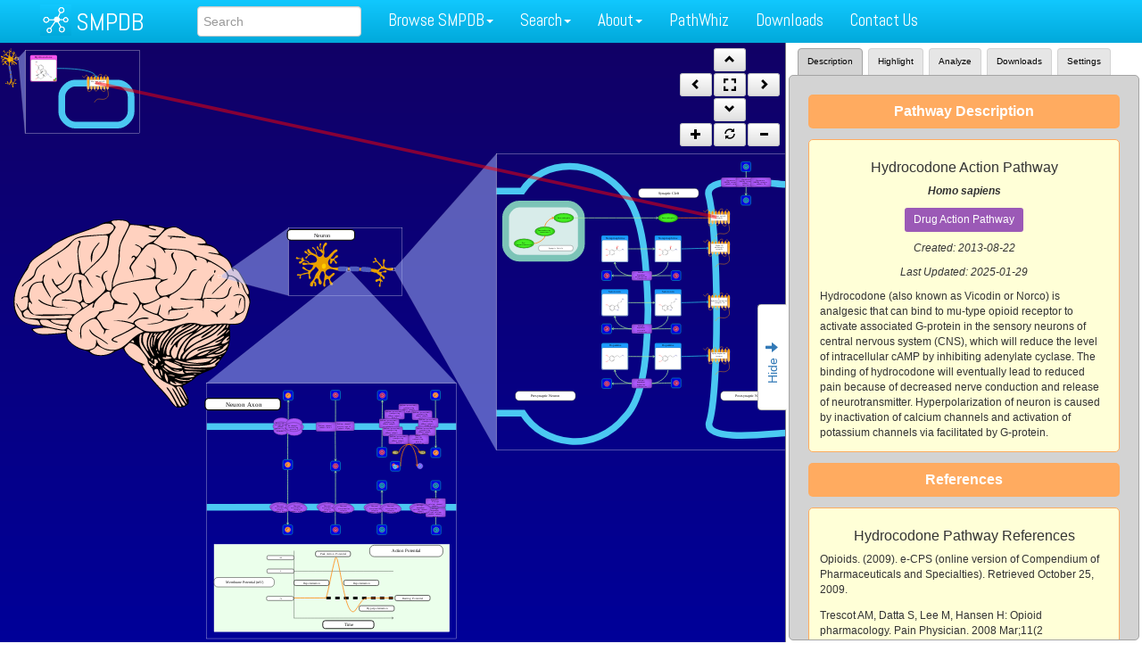

--- FILE ---
content_type: text/html; charset=utf-8
request_url: https://smpdb.ca/view/SMP0000411?highlight%5Bcompounds%5D%5B%5D=DB00956&highlight%5Bproteins%5D%5B%5D=DB00956
body_size: 279793
content:
<!DOCTYPE html>
<html xmlns="http://www.w3.org/1999/xhtml">
  <head>
<script type="text/javascript">window.NREUM||(NREUM={});NREUM.info={"beacon":"bam.nr-data.net","errorBeacon":"bam.nr-data.net","licenseKey":"43e8954a0b","applicationID":"86140575","transactionName":"dlxZEUpWWVpdQUsTUkFbVQRWUkYZS1sLFA==","queueTime":0,"applicationTime":4308,"agent":""}</script>
<script type="text/javascript">(window.NREUM||(NREUM={})).init={ajax:{deny_list:["bam.nr-data.net"]},feature_flags:["soft_nav"]};(window.NREUM||(NREUM={})).loader_config={licenseKey:"43e8954a0b",applicationID:"86140575",browserID:"86810779"};;/*! For license information please see nr-loader-rum-1.308.0.min.js.LICENSE.txt */
(()=>{var e,t,r={163:(e,t,r)=>{"use strict";r.d(t,{j:()=>E});var n=r(384),i=r(1741);var a=r(2555);r(860).K7.genericEvents;const s="experimental.resources",o="register",c=e=>{if(!e||"string"!=typeof e)return!1;try{document.createDocumentFragment().querySelector(e)}catch{return!1}return!0};var d=r(2614),u=r(944),l=r(8122);const f="[data-nr-mask]",g=e=>(0,l.a)(e,(()=>{const e={feature_flags:[],experimental:{allow_registered_children:!1,resources:!1},mask_selector:"*",block_selector:"[data-nr-block]",mask_input_options:{color:!1,date:!1,"datetime-local":!1,email:!1,month:!1,number:!1,range:!1,search:!1,tel:!1,text:!1,time:!1,url:!1,week:!1,textarea:!1,select:!1,password:!0}};return{ajax:{deny_list:void 0,block_internal:!0,enabled:!0,autoStart:!0},api:{get allow_registered_children(){return e.feature_flags.includes(o)||e.experimental.allow_registered_children},set allow_registered_children(t){e.experimental.allow_registered_children=t},duplicate_registered_data:!1},browser_consent_mode:{enabled:!1},distributed_tracing:{enabled:void 0,exclude_newrelic_header:void 0,cors_use_newrelic_header:void 0,cors_use_tracecontext_headers:void 0,allowed_origins:void 0},get feature_flags(){return e.feature_flags},set feature_flags(t){e.feature_flags=t},generic_events:{enabled:!0,autoStart:!0},harvest:{interval:30},jserrors:{enabled:!0,autoStart:!0},logging:{enabled:!0,autoStart:!0},metrics:{enabled:!0,autoStart:!0},obfuscate:void 0,page_action:{enabled:!0},page_view_event:{enabled:!0,autoStart:!0},page_view_timing:{enabled:!0,autoStart:!0},performance:{capture_marks:!1,capture_measures:!1,capture_detail:!0,resources:{get enabled(){return e.feature_flags.includes(s)||e.experimental.resources},set enabled(t){e.experimental.resources=t},asset_types:[],first_party_domains:[],ignore_newrelic:!0}},privacy:{cookies_enabled:!0},proxy:{assets:void 0,beacon:void 0},session:{expiresMs:d.wk,inactiveMs:d.BB},session_replay:{autoStart:!0,enabled:!1,preload:!1,sampling_rate:10,error_sampling_rate:100,collect_fonts:!1,inline_images:!1,fix_stylesheets:!0,mask_all_inputs:!0,get mask_text_selector(){return e.mask_selector},set mask_text_selector(t){c(t)?e.mask_selector="".concat(t,",").concat(f):""===t||null===t?e.mask_selector=f:(0,u.R)(5,t)},get block_class(){return"nr-block"},get ignore_class(){return"nr-ignore"},get mask_text_class(){return"nr-mask"},get block_selector(){return e.block_selector},set block_selector(t){c(t)?e.block_selector+=",".concat(t):""!==t&&(0,u.R)(6,t)},get mask_input_options(){return e.mask_input_options},set mask_input_options(t){t&&"object"==typeof t?e.mask_input_options={...t,password:!0}:(0,u.R)(7,t)}},session_trace:{enabled:!0,autoStart:!0},soft_navigations:{enabled:!0,autoStart:!0},spa:{enabled:!0,autoStart:!0},ssl:void 0,user_actions:{enabled:!0,elementAttributes:["id","className","tagName","type"]}}})());var p=r(6154),m=r(9324);let h=0;const v={buildEnv:m.F3,distMethod:m.Xs,version:m.xv,originTime:p.WN},b={consented:!1},y={appMetadata:{},get consented(){return this.session?.state?.consent||b.consented},set consented(e){b.consented=e},customTransaction:void 0,denyList:void 0,disabled:!1,harvester:void 0,isolatedBacklog:!1,isRecording:!1,loaderType:void 0,maxBytes:3e4,obfuscator:void 0,onerror:void 0,ptid:void 0,releaseIds:{},session:void 0,timeKeeper:void 0,registeredEntities:[],jsAttributesMetadata:{bytes:0},get harvestCount(){return++h}},_=e=>{const t=(0,l.a)(e,y),r=Object.keys(v).reduce((e,t)=>(e[t]={value:v[t],writable:!1,configurable:!0,enumerable:!0},e),{});return Object.defineProperties(t,r)};var w=r(5701);const x=e=>{const t=e.startsWith("http");e+="/",r.p=t?e:"https://"+e};var R=r(7836),k=r(3241);const A={accountID:void 0,trustKey:void 0,agentID:void 0,licenseKey:void 0,applicationID:void 0,xpid:void 0},S=e=>(0,l.a)(e,A),T=new Set;function E(e,t={},r,s){let{init:o,info:c,loader_config:d,runtime:u={},exposed:l=!0}=t;if(!c){const e=(0,n.pV)();o=e.init,c=e.info,d=e.loader_config}e.init=g(o||{}),e.loader_config=S(d||{}),c.jsAttributes??={},p.bv&&(c.jsAttributes.isWorker=!0),e.info=(0,a.D)(c);const f=e.init,m=[c.beacon,c.errorBeacon];T.has(e.agentIdentifier)||(f.proxy.assets&&(x(f.proxy.assets),m.push(f.proxy.assets)),f.proxy.beacon&&m.push(f.proxy.beacon),e.beacons=[...m],function(e){const t=(0,n.pV)();Object.getOwnPropertyNames(i.W.prototype).forEach(r=>{const n=i.W.prototype[r];if("function"!=typeof n||"constructor"===n)return;let a=t[r];e[r]&&!1!==e.exposed&&"micro-agent"!==e.runtime?.loaderType&&(t[r]=(...t)=>{const n=e[r](...t);return a?a(...t):n})})}(e),(0,n.US)("activatedFeatures",w.B)),u.denyList=[...f.ajax.deny_list||[],...f.ajax.block_internal?m:[]],u.ptid=e.agentIdentifier,u.loaderType=r,e.runtime=_(u),T.has(e.agentIdentifier)||(e.ee=R.ee.get(e.agentIdentifier),e.exposed=l,(0,k.W)({agentIdentifier:e.agentIdentifier,drained:!!w.B?.[e.agentIdentifier],type:"lifecycle",name:"initialize",feature:void 0,data:e.config})),T.add(e.agentIdentifier)}},384:(e,t,r)=>{"use strict";r.d(t,{NT:()=>s,US:()=>u,Zm:()=>o,bQ:()=>d,dV:()=>c,pV:()=>l});var n=r(6154),i=r(1863),a=r(1910);const s={beacon:"bam.nr-data.net",errorBeacon:"bam.nr-data.net"};function o(){return n.gm.NREUM||(n.gm.NREUM={}),void 0===n.gm.newrelic&&(n.gm.newrelic=n.gm.NREUM),n.gm.NREUM}function c(){let e=o();return e.o||(e.o={ST:n.gm.setTimeout,SI:n.gm.setImmediate||n.gm.setInterval,CT:n.gm.clearTimeout,XHR:n.gm.XMLHttpRequest,REQ:n.gm.Request,EV:n.gm.Event,PR:n.gm.Promise,MO:n.gm.MutationObserver,FETCH:n.gm.fetch,WS:n.gm.WebSocket},(0,a.i)(...Object.values(e.o))),e}function d(e,t){let r=o();r.initializedAgents??={},t.initializedAt={ms:(0,i.t)(),date:new Date},r.initializedAgents[e]=t}function u(e,t){o()[e]=t}function l(){return function(){let e=o();const t=e.info||{};e.info={beacon:s.beacon,errorBeacon:s.errorBeacon,...t}}(),function(){let e=o();const t=e.init||{};e.init={...t}}(),c(),function(){let e=o();const t=e.loader_config||{};e.loader_config={...t}}(),o()}},782:(e,t,r)=>{"use strict";r.d(t,{T:()=>n});const n=r(860).K7.pageViewTiming},860:(e,t,r)=>{"use strict";r.d(t,{$J:()=>u,K7:()=>c,P3:()=>d,XX:()=>i,Yy:()=>o,df:()=>a,qY:()=>n,v4:()=>s});const n="events",i="jserrors",a="browser/blobs",s="rum",o="browser/logs",c={ajax:"ajax",genericEvents:"generic_events",jserrors:i,logging:"logging",metrics:"metrics",pageAction:"page_action",pageViewEvent:"page_view_event",pageViewTiming:"page_view_timing",sessionReplay:"session_replay",sessionTrace:"session_trace",softNav:"soft_navigations",spa:"spa"},d={[c.pageViewEvent]:1,[c.pageViewTiming]:2,[c.metrics]:3,[c.jserrors]:4,[c.spa]:5,[c.ajax]:6,[c.sessionTrace]:7,[c.softNav]:8,[c.sessionReplay]:9,[c.logging]:10,[c.genericEvents]:11},u={[c.pageViewEvent]:s,[c.pageViewTiming]:n,[c.ajax]:n,[c.spa]:n,[c.softNav]:n,[c.metrics]:i,[c.jserrors]:i,[c.sessionTrace]:a,[c.sessionReplay]:a,[c.logging]:o,[c.genericEvents]:"ins"}},944:(e,t,r)=>{"use strict";r.d(t,{R:()=>i});var n=r(3241);function i(e,t){"function"==typeof console.debug&&(console.debug("New Relic Warning: https://github.com/newrelic/newrelic-browser-agent/blob/main/docs/warning-codes.md#".concat(e),t),(0,n.W)({agentIdentifier:null,drained:null,type:"data",name:"warn",feature:"warn",data:{code:e,secondary:t}}))}},1687:(e,t,r)=>{"use strict";r.d(t,{Ak:()=>d,Ze:()=>f,x3:()=>u});var n=r(3241),i=r(7836),a=r(3606),s=r(860),o=r(2646);const c={};function d(e,t){const r={staged:!1,priority:s.P3[t]||0};l(e),c[e].get(t)||c[e].set(t,r)}function u(e,t){e&&c[e]&&(c[e].get(t)&&c[e].delete(t),p(e,t,!1),c[e].size&&g(e))}function l(e){if(!e)throw new Error("agentIdentifier required");c[e]||(c[e]=new Map)}function f(e="",t="feature",r=!1){if(l(e),!e||!c[e].get(t)||r)return p(e,t);c[e].get(t).staged=!0,g(e)}function g(e){const t=Array.from(c[e]);t.every(([e,t])=>t.staged)&&(t.sort((e,t)=>e[1].priority-t[1].priority),t.forEach(([t])=>{c[e].delete(t),p(e,t)}))}function p(e,t,r=!0){const s=e?i.ee.get(e):i.ee,c=a.i.handlers;if(!s.aborted&&s.backlog&&c){if((0,n.W)({agentIdentifier:e,type:"lifecycle",name:"drain",feature:t}),r){const e=s.backlog[t],r=c[t];if(r){for(let t=0;e&&t<e.length;++t)m(e[t],r);Object.entries(r).forEach(([e,t])=>{Object.values(t||{}).forEach(t=>{t[0]?.on&&t[0]?.context()instanceof o.y&&t[0].on(e,t[1])})})}}s.isolatedBacklog||delete c[t],s.backlog[t]=null,s.emit("drain-"+t,[])}}function m(e,t){var r=e[1];Object.values(t[r]||{}).forEach(t=>{var r=e[0];if(t[0]===r){var n=t[1],i=e[3],a=e[2];n.apply(i,a)}})}},1738:(e,t,r)=>{"use strict";r.d(t,{U:()=>g,Y:()=>f});var n=r(3241),i=r(9908),a=r(1863),s=r(944),o=r(5701),c=r(3969),d=r(8362),u=r(860),l=r(4261);function f(e,t,r,a){const f=a||r;!f||f[e]&&f[e]!==d.d.prototype[e]||(f[e]=function(){(0,i.p)(c.xV,["API/"+e+"/called"],void 0,u.K7.metrics,r.ee),(0,n.W)({agentIdentifier:r.agentIdentifier,drained:!!o.B?.[r.agentIdentifier],type:"data",name:"api",feature:l.Pl+e,data:{}});try{return t.apply(this,arguments)}catch(e){(0,s.R)(23,e)}})}function g(e,t,r,n,s){const o=e.info;null===r?delete o.jsAttributes[t]:o.jsAttributes[t]=r,(s||null===r)&&(0,i.p)(l.Pl+n,[(0,a.t)(),t,r],void 0,"session",e.ee)}},1741:(e,t,r)=>{"use strict";r.d(t,{W:()=>a});var n=r(944),i=r(4261);class a{#e(e,...t){if(this[e]!==a.prototype[e])return this[e](...t);(0,n.R)(35,e)}addPageAction(e,t){return this.#e(i.hG,e,t)}register(e){return this.#e(i.eY,e)}recordCustomEvent(e,t){return this.#e(i.fF,e,t)}setPageViewName(e,t){return this.#e(i.Fw,e,t)}setCustomAttribute(e,t,r){return this.#e(i.cD,e,t,r)}noticeError(e,t){return this.#e(i.o5,e,t)}setUserId(e,t=!1){return this.#e(i.Dl,e,t)}setApplicationVersion(e){return this.#e(i.nb,e)}setErrorHandler(e){return this.#e(i.bt,e)}addRelease(e,t){return this.#e(i.k6,e,t)}log(e,t){return this.#e(i.$9,e,t)}start(){return this.#e(i.d3)}finished(e){return this.#e(i.BL,e)}recordReplay(){return this.#e(i.CH)}pauseReplay(){return this.#e(i.Tb)}addToTrace(e){return this.#e(i.U2,e)}setCurrentRouteName(e){return this.#e(i.PA,e)}interaction(e){return this.#e(i.dT,e)}wrapLogger(e,t,r){return this.#e(i.Wb,e,t,r)}measure(e,t){return this.#e(i.V1,e,t)}consent(e){return this.#e(i.Pv,e)}}},1863:(e,t,r)=>{"use strict";function n(){return Math.floor(performance.now())}r.d(t,{t:()=>n})},1910:(e,t,r)=>{"use strict";r.d(t,{i:()=>a});var n=r(944);const i=new Map;function a(...e){return e.every(e=>{if(i.has(e))return i.get(e);const t="function"==typeof e?e.toString():"",r=t.includes("[native code]"),a=t.includes("nrWrapper");return r||a||(0,n.R)(64,e?.name||t),i.set(e,r),r})}},2555:(e,t,r)=>{"use strict";r.d(t,{D:()=>o,f:()=>s});var n=r(384),i=r(8122);const a={beacon:n.NT.beacon,errorBeacon:n.NT.errorBeacon,licenseKey:void 0,applicationID:void 0,sa:void 0,queueTime:void 0,applicationTime:void 0,ttGuid:void 0,user:void 0,account:void 0,product:void 0,extra:void 0,jsAttributes:{},userAttributes:void 0,atts:void 0,transactionName:void 0,tNamePlain:void 0};function s(e){try{return!!e.licenseKey&&!!e.errorBeacon&&!!e.applicationID}catch(e){return!1}}const o=e=>(0,i.a)(e,a)},2614:(e,t,r)=>{"use strict";r.d(t,{BB:()=>s,H3:()=>n,g:()=>d,iL:()=>c,tS:()=>o,uh:()=>i,wk:()=>a});const n="NRBA",i="SESSION",a=144e5,s=18e5,o={STARTED:"session-started",PAUSE:"session-pause",RESET:"session-reset",RESUME:"session-resume",UPDATE:"session-update"},c={SAME_TAB:"same-tab",CROSS_TAB:"cross-tab"},d={OFF:0,FULL:1,ERROR:2}},2646:(e,t,r)=>{"use strict";r.d(t,{y:()=>n});class n{constructor(e){this.contextId=e}}},2843:(e,t,r)=>{"use strict";r.d(t,{G:()=>a,u:()=>i});var n=r(3878);function i(e,t=!1,r,i){(0,n.DD)("visibilitychange",function(){if(t)return void("hidden"===document.visibilityState&&e());e(document.visibilityState)},r,i)}function a(e,t,r){(0,n.sp)("pagehide",e,t,r)}},3241:(e,t,r)=>{"use strict";r.d(t,{W:()=>a});var n=r(6154);const i="newrelic";function a(e={}){try{n.gm.dispatchEvent(new CustomEvent(i,{detail:e}))}catch(e){}}},3606:(e,t,r)=>{"use strict";r.d(t,{i:()=>a});var n=r(9908);a.on=s;var i=a.handlers={};function a(e,t,r,a){s(a||n.d,i,e,t,r)}function s(e,t,r,i,a){a||(a="feature"),e||(e=n.d);var s=t[a]=t[a]||{};(s[r]=s[r]||[]).push([e,i])}},3878:(e,t,r)=>{"use strict";function n(e,t){return{capture:e,passive:!1,signal:t}}function i(e,t,r=!1,i){window.addEventListener(e,t,n(r,i))}function a(e,t,r=!1,i){document.addEventListener(e,t,n(r,i))}r.d(t,{DD:()=>a,jT:()=>n,sp:()=>i})},3969:(e,t,r)=>{"use strict";r.d(t,{TZ:()=>n,XG:()=>o,rs:()=>i,xV:()=>s,z_:()=>a});const n=r(860).K7.metrics,i="sm",a="cm",s="storeSupportabilityMetrics",o="storeEventMetrics"},4234:(e,t,r)=>{"use strict";r.d(t,{W:()=>a});var n=r(7836),i=r(1687);class a{constructor(e,t){this.agentIdentifier=e,this.ee=n.ee.get(e),this.featureName=t,this.blocked=!1}deregisterDrain(){(0,i.x3)(this.agentIdentifier,this.featureName)}}},4261:(e,t,r)=>{"use strict";r.d(t,{$9:()=>d,BL:()=>o,CH:()=>g,Dl:()=>_,Fw:()=>y,PA:()=>h,Pl:()=>n,Pv:()=>k,Tb:()=>l,U2:()=>a,V1:()=>R,Wb:()=>x,bt:()=>b,cD:()=>v,d3:()=>w,dT:()=>c,eY:()=>p,fF:()=>f,hG:()=>i,k6:()=>s,nb:()=>m,o5:()=>u});const n="api-",i="addPageAction",a="addToTrace",s="addRelease",o="finished",c="interaction",d="log",u="noticeError",l="pauseReplay",f="recordCustomEvent",g="recordReplay",p="register",m="setApplicationVersion",h="setCurrentRouteName",v="setCustomAttribute",b="setErrorHandler",y="setPageViewName",_="setUserId",w="start",x="wrapLogger",R="measure",k="consent"},5289:(e,t,r)=>{"use strict";r.d(t,{GG:()=>s,Qr:()=>c,sB:()=>o});var n=r(3878),i=r(6389);function a(){return"undefined"==typeof document||"complete"===document.readyState}function s(e,t){if(a())return e();const r=(0,i.J)(e),s=setInterval(()=>{a()&&(clearInterval(s),r())},500);(0,n.sp)("load",r,t)}function o(e){if(a())return e();(0,n.DD)("DOMContentLoaded",e)}function c(e){if(a())return e();(0,n.sp)("popstate",e)}},5607:(e,t,r)=>{"use strict";r.d(t,{W:()=>n});const n=(0,r(9566).bz)()},5701:(e,t,r)=>{"use strict";r.d(t,{B:()=>a,t:()=>s});var n=r(3241);const i=new Set,a={};function s(e,t){const r=t.agentIdentifier;a[r]??={},e&&"object"==typeof e&&(i.has(r)||(t.ee.emit("rumresp",[e]),a[r]=e,i.add(r),(0,n.W)({agentIdentifier:r,loaded:!0,drained:!0,type:"lifecycle",name:"load",feature:void 0,data:e})))}},6154:(e,t,r)=>{"use strict";r.d(t,{OF:()=>c,RI:()=>i,WN:()=>u,bv:()=>a,eN:()=>l,gm:()=>s,mw:()=>o,sb:()=>d});var n=r(1863);const i="undefined"!=typeof window&&!!window.document,a="undefined"!=typeof WorkerGlobalScope&&("undefined"!=typeof self&&self instanceof WorkerGlobalScope&&self.navigator instanceof WorkerNavigator||"undefined"!=typeof globalThis&&globalThis instanceof WorkerGlobalScope&&globalThis.navigator instanceof WorkerNavigator),s=i?window:"undefined"!=typeof WorkerGlobalScope&&("undefined"!=typeof self&&self instanceof WorkerGlobalScope&&self||"undefined"!=typeof globalThis&&globalThis instanceof WorkerGlobalScope&&globalThis),o=Boolean("hidden"===s?.document?.visibilityState),c=/iPad|iPhone|iPod/.test(s.navigator?.userAgent),d=c&&"undefined"==typeof SharedWorker,u=((()=>{const e=s.navigator?.userAgent?.match(/Firefox[/\s](\d+\.\d+)/);Array.isArray(e)&&e.length>=2&&e[1]})(),Date.now()-(0,n.t)()),l=()=>"undefined"!=typeof PerformanceNavigationTiming&&s?.performance?.getEntriesByType("navigation")?.[0]?.responseStart},6389:(e,t,r)=>{"use strict";function n(e,t=500,r={}){const n=r?.leading||!1;let i;return(...r)=>{n&&void 0===i&&(e.apply(this,r),i=setTimeout(()=>{i=clearTimeout(i)},t)),n||(clearTimeout(i),i=setTimeout(()=>{e.apply(this,r)},t))}}function i(e){let t=!1;return(...r)=>{t||(t=!0,e.apply(this,r))}}r.d(t,{J:()=>i,s:()=>n})},6630:(e,t,r)=>{"use strict";r.d(t,{T:()=>n});const n=r(860).K7.pageViewEvent},7699:(e,t,r)=>{"use strict";r.d(t,{It:()=>a,KC:()=>o,No:()=>i,qh:()=>s});var n=r(860);const i=16e3,a=1e6,s="SESSION_ERROR",o={[n.K7.logging]:!0,[n.K7.genericEvents]:!1,[n.K7.jserrors]:!1,[n.K7.ajax]:!1}},7836:(e,t,r)=>{"use strict";r.d(t,{P:()=>o,ee:()=>c});var n=r(384),i=r(8990),a=r(2646),s=r(5607);const o="nr@context:".concat(s.W),c=function e(t,r){var n={},s={},u={},l=!1;try{l=16===r.length&&d.initializedAgents?.[r]?.runtime.isolatedBacklog}catch(e){}var f={on:p,addEventListener:p,removeEventListener:function(e,t){var r=n[e];if(!r)return;for(var i=0;i<r.length;i++)r[i]===t&&r.splice(i,1)},emit:function(e,r,n,i,a){!1!==a&&(a=!0);if(c.aborted&&!i)return;t&&a&&t.emit(e,r,n);var o=g(n);m(e).forEach(e=>{e.apply(o,r)});var d=v()[s[e]];d&&d.push([f,e,r,o]);return o},get:h,listeners:m,context:g,buffer:function(e,t){const r=v();if(t=t||"feature",f.aborted)return;Object.entries(e||{}).forEach(([e,n])=>{s[n]=t,t in r||(r[t]=[])})},abort:function(){f._aborted=!0,Object.keys(f.backlog).forEach(e=>{delete f.backlog[e]})},isBuffering:function(e){return!!v()[s[e]]},debugId:r,backlog:l?{}:t&&"object"==typeof t.backlog?t.backlog:{},isolatedBacklog:l};return Object.defineProperty(f,"aborted",{get:()=>{let e=f._aborted||!1;return e||(t&&(e=t.aborted),e)}}),f;function g(e){return e&&e instanceof a.y?e:e?(0,i.I)(e,o,()=>new a.y(o)):new a.y(o)}function p(e,t){n[e]=m(e).concat(t)}function m(e){return n[e]||[]}function h(t){return u[t]=u[t]||e(f,t)}function v(){return f.backlog}}(void 0,"globalEE"),d=(0,n.Zm)();d.ee||(d.ee=c)},8122:(e,t,r)=>{"use strict";r.d(t,{a:()=>i});var n=r(944);function i(e,t){try{if(!e||"object"!=typeof e)return(0,n.R)(3);if(!t||"object"!=typeof t)return(0,n.R)(4);const r=Object.create(Object.getPrototypeOf(t),Object.getOwnPropertyDescriptors(t)),a=0===Object.keys(r).length?e:r;for(let s in a)if(void 0!==e[s])try{if(null===e[s]){r[s]=null;continue}Array.isArray(e[s])&&Array.isArray(t[s])?r[s]=Array.from(new Set([...e[s],...t[s]])):"object"==typeof e[s]&&"object"==typeof t[s]?r[s]=i(e[s],t[s]):r[s]=e[s]}catch(e){r[s]||(0,n.R)(1,e)}return r}catch(e){(0,n.R)(2,e)}}},8362:(e,t,r)=>{"use strict";r.d(t,{d:()=>a});var n=r(9566),i=r(1741);class a extends i.W{agentIdentifier=(0,n.LA)(16)}},8374:(e,t,r)=>{r.nc=(()=>{try{return document?.currentScript?.nonce}catch(e){}return""})()},8990:(e,t,r)=>{"use strict";r.d(t,{I:()=>i});var n=Object.prototype.hasOwnProperty;function i(e,t,r){if(n.call(e,t))return e[t];var i=r();if(Object.defineProperty&&Object.keys)try{return Object.defineProperty(e,t,{value:i,writable:!0,enumerable:!1}),i}catch(e){}return e[t]=i,i}},9324:(e,t,r)=>{"use strict";r.d(t,{F3:()=>i,Xs:()=>a,xv:()=>n});const n="1.308.0",i="PROD",a="CDN"},9566:(e,t,r)=>{"use strict";r.d(t,{LA:()=>o,bz:()=>s});var n=r(6154);const i="xxxxxxxx-xxxx-4xxx-yxxx-xxxxxxxxxxxx";function a(e,t){return e?15&e[t]:16*Math.random()|0}function s(){const e=n.gm?.crypto||n.gm?.msCrypto;let t,r=0;return e&&e.getRandomValues&&(t=e.getRandomValues(new Uint8Array(30))),i.split("").map(e=>"x"===e?a(t,r++).toString(16):"y"===e?(3&a()|8).toString(16):e).join("")}function o(e){const t=n.gm?.crypto||n.gm?.msCrypto;let r,i=0;t&&t.getRandomValues&&(r=t.getRandomValues(new Uint8Array(e)));const s=[];for(var o=0;o<e;o++)s.push(a(r,i++).toString(16));return s.join("")}},9908:(e,t,r)=>{"use strict";r.d(t,{d:()=>n,p:()=>i});var n=r(7836).ee.get("handle");function i(e,t,r,i,a){a?(a.buffer([e],i),a.emit(e,t,r)):(n.buffer([e],i),n.emit(e,t,r))}}},n={};function i(e){var t=n[e];if(void 0!==t)return t.exports;var a=n[e]={exports:{}};return r[e](a,a.exports,i),a.exports}i.m=r,i.d=(e,t)=>{for(var r in t)i.o(t,r)&&!i.o(e,r)&&Object.defineProperty(e,r,{enumerable:!0,get:t[r]})},i.f={},i.e=e=>Promise.all(Object.keys(i.f).reduce((t,r)=>(i.f[r](e,t),t),[])),i.u=e=>"nr-rum-1.308.0.min.js",i.o=(e,t)=>Object.prototype.hasOwnProperty.call(e,t),e={},t="NRBA-1.308.0.PROD:",i.l=(r,n,a,s)=>{if(e[r])e[r].push(n);else{var o,c;if(void 0!==a)for(var d=document.getElementsByTagName("script"),u=0;u<d.length;u++){var l=d[u];if(l.getAttribute("src")==r||l.getAttribute("data-webpack")==t+a){o=l;break}}if(!o){c=!0;var f={296:"sha512-+MIMDsOcckGXa1EdWHqFNv7P+JUkd5kQwCBr3KE6uCvnsBNUrdSt4a/3/L4j4TxtnaMNjHpza2/erNQbpacJQA=="};(o=document.createElement("script")).charset="utf-8",i.nc&&o.setAttribute("nonce",i.nc),o.setAttribute("data-webpack",t+a),o.src=r,0!==o.src.indexOf(window.location.origin+"/")&&(o.crossOrigin="anonymous"),f[s]&&(o.integrity=f[s])}e[r]=[n];var g=(t,n)=>{o.onerror=o.onload=null,clearTimeout(p);var i=e[r];if(delete e[r],o.parentNode&&o.parentNode.removeChild(o),i&&i.forEach(e=>e(n)),t)return t(n)},p=setTimeout(g.bind(null,void 0,{type:"timeout",target:o}),12e4);o.onerror=g.bind(null,o.onerror),o.onload=g.bind(null,o.onload),c&&document.head.appendChild(o)}},i.r=e=>{"undefined"!=typeof Symbol&&Symbol.toStringTag&&Object.defineProperty(e,Symbol.toStringTag,{value:"Module"}),Object.defineProperty(e,"__esModule",{value:!0})},i.p="https://js-agent.newrelic.com/",(()=>{var e={374:0,840:0};i.f.j=(t,r)=>{var n=i.o(e,t)?e[t]:void 0;if(0!==n)if(n)r.push(n[2]);else{var a=new Promise((r,i)=>n=e[t]=[r,i]);r.push(n[2]=a);var s=i.p+i.u(t),o=new Error;i.l(s,r=>{if(i.o(e,t)&&(0!==(n=e[t])&&(e[t]=void 0),n)){var a=r&&("load"===r.type?"missing":r.type),s=r&&r.target&&r.target.src;o.message="Loading chunk "+t+" failed: ("+a+": "+s+")",o.name="ChunkLoadError",o.type=a,o.request=s,n[1](o)}},"chunk-"+t,t)}};var t=(t,r)=>{var n,a,[s,o,c]=r,d=0;if(s.some(t=>0!==e[t])){for(n in o)i.o(o,n)&&(i.m[n]=o[n]);if(c)c(i)}for(t&&t(r);d<s.length;d++)a=s[d],i.o(e,a)&&e[a]&&e[a][0](),e[a]=0},r=self["webpackChunk:NRBA-1.308.0.PROD"]=self["webpackChunk:NRBA-1.308.0.PROD"]||[];r.forEach(t.bind(null,0)),r.push=t.bind(null,r.push.bind(r))})(),(()=>{"use strict";i(8374);var e=i(8362),t=i(860);const r=Object.values(t.K7);var n=i(163);var a=i(9908),s=i(1863),o=i(4261),c=i(1738);var d=i(1687),u=i(4234),l=i(5289),f=i(6154),g=i(944),p=i(384);const m=e=>f.RI&&!0===e?.privacy.cookies_enabled;function h(e){return!!(0,p.dV)().o.MO&&m(e)&&!0===e?.session_trace.enabled}var v=i(6389),b=i(7699);class y extends u.W{constructor(e,t){super(e.agentIdentifier,t),this.agentRef=e,this.abortHandler=void 0,this.featAggregate=void 0,this.loadedSuccessfully=void 0,this.onAggregateImported=new Promise(e=>{this.loadedSuccessfully=e}),this.deferred=Promise.resolve(),!1===e.init[this.featureName].autoStart?this.deferred=new Promise((t,r)=>{this.ee.on("manual-start-all",(0,v.J)(()=>{(0,d.Ak)(e.agentIdentifier,this.featureName),t()}))}):(0,d.Ak)(e.agentIdentifier,t)}importAggregator(e,t,r={}){if(this.featAggregate)return;const n=async()=>{let n;await this.deferred;try{if(m(e.init)){const{setupAgentSession:t}=await i.e(296).then(i.bind(i,3305));n=t(e)}}catch(e){(0,g.R)(20,e),this.ee.emit("internal-error",[e]),(0,a.p)(b.qh,[e],void 0,this.featureName,this.ee)}try{if(!this.#t(this.featureName,n,e.init))return(0,d.Ze)(this.agentIdentifier,this.featureName),void this.loadedSuccessfully(!1);const{Aggregate:i}=await t();this.featAggregate=new i(e,r),e.runtime.harvester.initializedAggregates.push(this.featAggregate),this.loadedSuccessfully(!0)}catch(e){(0,g.R)(34,e),this.abortHandler?.(),(0,d.Ze)(this.agentIdentifier,this.featureName,!0),this.loadedSuccessfully(!1),this.ee&&this.ee.abort()}};f.RI?(0,l.GG)(()=>n(),!0):n()}#t(e,r,n){if(this.blocked)return!1;switch(e){case t.K7.sessionReplay:return h(n)&&!!r;case t.K7.sessionTrace:return!!r;default:return!0}}}var _=i(6630),w=i(2614),x=i(3241);class R extends y{static featureName=_.T;constructor(e){var t;super(e,_.T),this.setupInspectionEvents(e.agentIdentifier),t=e,(0,c.Y)(o.Fw,function(e,r){"string"==typeof e&&("/"!==e.charAt(0)&&(e="/"+e),t.runtime.customTransaction=(r||"http://custom.transaction")+e,(0,a.p)(o.Pl+o.Fw,[(0,s.t)()],void 0,void 0,t.ee))},t),this.importAggregator(e,()=>i.e(296).then(i.bind(i,3943)))}setupInspectionEvents(e){const t=(t,r)=>{t&&(0,x.W)({agentIdentifier:e,timeStamp:t.timeStamp,loaded:"complete"===t.target.readyState,type:"window",name:r,data:t.target.location+""})};(0,l.sB)(e=>{t(e,"DOMContentLoaded")}),(0,l.GG)(e=>{t(e,"load")}),(0,l.Qr)(e=>{t(e,"navigate")}),this.ee.on(w.tS.UPDATE,(t,r)=>{(0,x.W)({agentIdentifier:e,type:"lifecycle",name:"session",data:r})})}}class k extends e.d{constructor(e){var t;(super(),f.gm)?(this.features={},(0,p.bQ)(this.agentIdentifier,this),this.desiredFeatures=new Set(e.features||[]),this.desiredFeatures.add(R),(0,n.j)(this,e,e.loaderType||"agent"),t=this,(0,c.Y)(o.cD,function(e,r,n=!1){if("string"==typeof e){if(["string","number","boolean"].includes(typeof r)||null===r)return(0,c.U)(t,e,r,o.cD,n);(0,g.R)(40,typeof r)}else(0,g.R)(39,typeof e)},t),function(e){(0,c.Y)(o.Dl,function(t,r=!1){if("string"!=typeof t&&null!==t)return void(0,g.R)(41,typeof t);const n=e.info.jsAttributes["enduser.id"];r&&null!=n&&n!==t?(0,a.p)(o.Pl+"setUserIdAndResetSession",[t],void 0,"session",e.ee):(0,c.U)(e,"enduser.id",t,o.Dl,!0)},e)}(this),function(e){(0,c.Y)(o.nb,function(t){if("string"==typeof t||null===t)return(0,c.U)(e,"application.version",t,o.nb,!1);(0,g.R)(42,typeof t)},e)}(this),function(e){(0,c.Y)(o.d3,function(){e.ee.emit("manual-start-all")},e)}(this),function(e){(0,c.Y)(o.Pv,function(t=!0){if("boolean"==typeof t){if((0,a.p)(o.Pl+o.Pv,[t],void 0,"session",e.ee),e.runtime.consented=t,t){const t=e.features.page_view_event;t.onAggregateImported.then(e=>{const r=t.featAggregate;e&&!r.sentRum&&r.sendRum()})}}else(0,g.R)(65,typeof t)},e)}(this),this.run()):(0,g.R)(21)}get config(){return{info:this.info,init:this.init,loader_config:this.loader_config,runtime:this.runtime}}get api(){return this}run(){try{const e=function(e){const t={};return r.forEach(r=>{t[r]=!!e[r]?.enabled}),t}(this.init),n=[...this.desiredFeatures];n.sort((e,r)=>t.P3[e.featureName]-t.P3[r.featureName]),n.forEach(r=>{if(!e[r.featureName]&&r.featureName!==t.K7.pageViewEvent)return;if(r.featureName===t.K7.spa)return void(0,g.R)(67);const n=function(e){switch(e){case t.K7.ajax:return[t.K7.jserrors];case t.K7.sessionTrace:return[t.K7.ajax,t.K7.pageViewEvent];case t.K7.sessionReplay:return[t.K7.sessionTrace];case t.K7.pageViewTiming:return[t.K7.pageViewEvent];default:return[]}}(r.featureName).filter(e=>!(e in this.features));n.length>0&&(0,g.R)(36,{targetFeature:r.featureName,missingDependencies:n}),this.features[r.featureName]=new r(this)})}catch(e){(0,g.R)(22,e);for(const e in this.features)this.features[e].abortHandler?.();const t=(0,p.Zm)();delete t.initializedAgents[this.agentIdentifier]?.features,delete this.sharedAggregator;return t.ee.get(this.agentIdentifier).abort(),!1}}}var A=i(2843),S=i(782);class T extends y{static featureName=S.T;constructor(e){super(e,S.T),f.RI&&((0,A.u)(()=>(0,a.p)("docHidden",[(0,s.t)()],void 0,S.T,this.ee),!0),(0,A.G)(()=>(0,a.p)("winPagehide",[(0,s.t)()],void 0,S.T,this.ee)),this.importAggregator(e,()=>i.e(296).then(i.bind(i,2117))))}}var E=i(3969);class I extends y{static featureName=E.TZ;constructor(e){super(e,E.TZ),f.RI&&document.addEventListener("securitypolicyviolation",e=>{(0,a.p)(E.xV,["Generic/CSPViolation/Detected"],void 0,this.featureName,this.ee)}),this.importAggregator(e,()=>i.e(296).then(i.bind(i,9623)))}}new k({features:[R,T,I],loaderType:"lite"})})()})();</script>
    <title>
      SMPDB
    </title>

    <!--[if lt IE 9]>
      <script src="http://html5shim.googlecode.com/svn/trunk/html5.js" type="text/javascript"></script>
      <![endif]-->
    <meta name="viewport" content="width=device-width, initial-scale=1.0">

    <link rel="stylesheet" media="all" href="/assets/smpdb-e7f4467a065058e83c4dfe91e5042c024956f02be7b7f8e6710ebe99b3aca152.css" />
    <script src="/assets/application-51f1c0103590bcb74b050705b42716d7e8dd4b87f95f0717f67e8823a6b9d719.js"></script>
    <meta name="csrf-param" content="authenticity_token" />
<meta name="csrf-token" content="NdUbqYYHmlNtqxZDfMpvyHEiqiqTPh5YJsolG2SrSjW0sRSlVrSg4YMY76iMKuVrFGbGtI9tsBu5hE3i+T32zw==" />
    <link rel="apple-touch-icon" type="image/x-icon" href="/smpdb_favicons/apple-touch-icon-57x57-precomposed.png" sizes="57x57" /><link rel="apple-touch-icon" type="image/x-icon" href="/smpdb_favicons/apple-touch-icon-60x60-precomposed.png" sizes="60x60" /><link rel="apple-touch-icon" type="image/x-icon" href="/smpdb_favicons/apple-touch-icon-72x72-precomposed.png" sizes="72x72" /><link rel="apple-touch-icon" type="image/x-icon" href="/smpdb_favicons/apple-touch-icon-76x76-precomposed.png" sizes="76x76" /><link rel="apple-touch-icon" type="image/x-icon" href="/smpdb_favicons/apple-touch-icon-114x114-precomposed.png" sizes="114x114" /><link rel="apple-touch-icon" type="image/x-icon" href="/smpdb_favicons/apple-touch-icon-120x120-precomposed.png" sizes="120x120" /><link rel="apple-touch-icon" type="image/x-icon" href="/smpdb_favicons/apple-touch-icon-144x144-precomposed.png" sizes="144x144" /><link rel="apple-touch-icon" type="image/x-icon" href="/smpdb_favicons/apple-touch-icon-152x152-precomposed.png" sizes="152x152" /><link rel="apple-touch-icon" type="image/x-icon" href="/smpdb_favicons/apple-touch-icon-180x180-precomposed.png" sizes="180x180" /><link rel="apple-touch-icon" type="image/x-icon" href="/smpdb_favicons/apple-touch-icon-precomposed.png" sizes="57x57" /><link rel="apple-touch-icon" type="image/x-icon" href="/smpdb_favicons/apple-touch-icon.png" sizes="57x57" /><link rel="icon" type="image/png" href="/smpdb_favicons/favicon-96x96.png" sizes="96x96" /><link rel="icon" type="image/png" href="/smpdb_favicons/favicon-32x32.png" sizes="32x32" /><link rel="icon" type="image/png" href="/smpdb_favicons/favicon-16x16.png" sizes="16x16" /><link rel="icon" type="image/png" href="/smpdb_favicons/favicon.png" sizes="16x16" /><link rel="shortcut icon" type="image/x-icon" href="/smpdb_favicons/favicon.ico" /><meta content="#da532c" name="msapplication-TileColor" /><meta content="/smpdb_favicons/mstile-144x144.png" name="msapplication-TileImage" /><meta content="#ffffff" name="theme-color" /><meta content="PathBank" name="application-name" />
  </head>
  <body class="public">
    <nav id="main_menu" class="navbar navbar-custom navbar-fixed-top" role="navigation">
      <div class="container-fluid">
        <div class="navbar-header">
          <button type="button" class="navbar-toggle" data-toggle="collapse" data-target="#main-navbar-collapse">
            <span class="sr-only">Toggle navigation</span>
            <span class="icon-bar"></span>
            <span class="icon-bar"></span>
            <span class="icon-bar"></span>
          </button>
          <a class="navbar-icon route" href="/"><img src="/assets/smpdb_icon-5cf1dcce271953fde4c523357289e874e0f76110bd4df98e6e59759805e1a534.png" class="icon"></a>
          <a class="navbar-brand route" href="/">SMPDB</a>
        </div>
        <div class="collapse navbar-collapse" id="main-navbar-collapse">
          <form class="navbar-form navbar-left" role="form" action="/search" accept-charset="UTF-8" method="get">
            <div class="form-group">
              <input type="search" name="q" id="q" class="search-query form-control" placeholder="Search" autosave="www.smpdb.ca" results="5" />
            </div>
</form>          <ul class="nav navbar-nav">
            <li class="dropdown">
              <a class="dropdown-toggle" data-toggle="dropdown" href="#">Browse SMPDB<b class="caret"></b></a>
              <ul class="dropdown-custom dropdown-menu">
                <li><a href="/view">Pathways</a></li>
                <li><a href="/tocs">Table of Primary Pathways</a></li>
                <li><a href="/compounds">Compounds</a></li>
                <li><a href="/proteins">Proteins</a></li>
              </ul>
            </li>
            <li class="dropdown">
              <a class="dropdown-toggle" data-toggle="dropdown" href="#">Search<b class="caret"></b></a>
              <ul class="dropdown-custom dropdown-menu">
                <li><a href="/text_query">TextQuery Search Instructions</a></li>
                <li><a href="/map">SMP-MAP Advanced Search</a></li>
                <li>
                  <a data-no-turbolink="true" href="/structures/search/compounds/structure">ChemQuery Structure Search</a>
                </li>
                <li>
                  <a data-no-turbolink="true" href="/structures/search/compounds/mass?species_name=Homo+sapiens">Molecular Weight Search</a>
                </li>
                <li><a href="/search/sequence">Sequence Search</a></li>
              </ul>
            </li>
            <li class="dropdown">
              <a class="dropdown-toggle" data-toggle="dropdown" href="#">About<b class="caret"></b></a>
              <ul class="dropdown-custom dropdown-menu">
                <li><a  href="/about">About SMPDB</a></li>
                <li><a  href="/release_notes">Release Notes</a></li>
                <li><a  href="/about#citing">Citing SMPDB</a></li>
                <li><a  href="/stats">Statistics</a></li>
                <li><a  href="/others">Other Databases</a></li>
                <li><a  href="/legend">Pathway Legend</a></li>
                <li><a  href="/definitions">Pathway Category Definitions</a></li>
              </ul>
            </li>
            <li><a  href="/pathwhiz">PathWhiz</a></li>
            <li><a  href="/downloads">Downloads</a></li>
            <li><a  href="/contact">Contact Us</a></li>
          </ul>
        </div>
      </div>
    </nav>
    <a id="tmic-banner" href="http://www.tmicwishartnode.ca?utm_source=path_bank&amp;utm_medium=banner&amp;utm_campaign=tmic-campaign"><div class="tmic-banner-content"><div class="tmic-banner-logo"></div><div class="tmic-banner-vertical-rule"></div><div class="tmic-banner-message-list"><div class="tmic-banner-message">Quantitative metabolomics services for biomarker discovery and validation.</div><div class="tmic-banner-message">Specializing in ready to use metabolomics kits.</div><div class="tmic-banner-message">Your source for quantitative metabolomics technologies and bioinformatics.</div></div></div></a>
    <div id="main" class="container">    
        <div id="head-container" class="container">
          
          <div id="load-screen">
            <img class="loader" alt="Loader" src="/assets/loader_gears-10067f3a4c2984639d7edf1d9004a521da8e33a6d776660c0c1ba77f155d23c5.gif">
          </div>
        </div>
        <script>
          $(document).ready(function(){
            // $('a').click(function(){
            //   $("#load-screen").show();
            // });
            $(window).load(function(){
              $('#load-screen').hide();
            });
          });
        </script>
      <div id="loading"><h1>Loading Pathway...<h1></div>
  
<div id="not-found" style="display: none;">Error: Pathway image not found.</div>
<div id="viewer">
  <div id="pathway_container" class="start-hidden">
    <div id="original_svg_container" class="svg_container current_container svg_blue">
      <?xml version="1.0"?>
<!DOCTYPE svg PUBLIC "-//W3C//DTD SVG 1.1//EN" "http://www.w3.org/Graphics/SVG/1.1/DTD/svg11.dtd">
<svg xmlns="http://www.w3.org/2000/svg" xmlns:xlink="http://www.w3.org/1999/xlink" id="pathway_image" externalResourcesRequired="true" version="1.1" width="5950" height="4500">
    <defs>
  <radialGradient id="coa" cx="50%" cy="50%" r="70%">
    <stop offset="10%" stop-color="#FF8080"/>
    <stop offset="90%" stop-color="#C40000"/>
  </radialGradient>
  <radialGradient id="pyrophosphate" gradientUnits="userSpaceOnUse" cx="31.071" cy="21.673" r="29.851">
    <stop offset="0" stop-color="#80C8FF"/>
    <stop offset="1" stop-color="#672BFF"/>
  </radialGradient>
  <radialGradient id="phosphate" gradientUnits="userSpaceOnUse" cx="21.811" cy="21.673" r="20.591">
    <stop offset="0" stop-color="#80C8FF"/>
    <stop offset="1" stop-color="#672BFF"/>
  </radialGradient>
  <radialGradient id="atp" cx="50%" cy="50%" r="70%">
    <stop offset="10%" stop-color="#FFF3AA"/>
    <stop offset="90%" stop-color="#443A00"/>
  </radialGradient>
  <radialGradient id="HCO3_1" gradientUnits="userSpaceOnUse" cx="28.843" cy="26.412" r="15.322">
    <stop offset="0" stop-color="#EAEAEA"/>
    <stop offset="1" stop-color="#0088EE"/>
  </radialGradient>
  <radialGradient id="HCO3_2" gradientUnits="userSpaceOnUse" cx="55.617" cy="37.127" r="15.322">
    <stop offset="0" stop-color="#EAEAEA"/>
    <stop offset="1" stop-color="#0088EE"/>
  </radialGradient>
  <radialGradient id="HCO3_3" gradientUnits="userSpaceOnUse" cx="33.639" cy="54.28" r="11.229">
    <stop offset="0" stop-color="#FF8080"/>
    <stop offset="1" stop-color="#C40000"/>
  </radialGradient>
  <radialGradient id="HCO3_4" gradientUnits="userSpaceOnUse" cx="39.203" cy="39.299" r="15.373">
    <stop offset="0" stop-color="#D5D5D5"/>
    <stop offset="1" stop-color="#2B2B2B"/>
  </radialGradient>
  <radialGradient id="HCO3_5" gradientUnits="userSpaceOnUse" cx="47.725" cy="25.389" r="15.322">
    <stop offset="0" stop-color="#EAEAEA"/>
    <stop offset="1" stop-color="#0088EE"/>
  </radialGradient>
  <!-- compounds color -->
  <linearGradient id="svg_1" x1="1.0" y1="0" x2="1" y2="1">
    <stop offset="0" stop-color="#1199FF"/>
    <stop offset="1" stop-color="#99bbFF"/>
  </linearGradient>
  <radialGradient id="protein_color_1" r="0.65306" cy="0.5" cx="0.5">
    <stop stop-color="#44EE22" offset="0.5"/>
    <stop stop-color="#117700" offset="1"/>
  </radialGradient>
  <radialGradient id="protein_color_2" r="0.65306" cy="0.5" cx="0.5">
    <stop stop-color="#FE9A2E" offset="0.5"/>
    <stop stop-color="#CD7B23" offset="1"/>
  </radialGradient>
  <radialGradient id="protein_color_3" r="0.65306" cy="0.5" cx="0.5">
    <stop stop-color="#FE642E" offset="0.5"/>
    <stop stop-color="#BB4A21" offset="1"/>
  </radialGradient>
  <radialGradient id="protein_color_4" r="0.65306" cy="0.5" cx="0.5">
    <stop stop-color="#298A08" offset="0.5"/>
    <stop stop-color="#195705" offset="1"/>
  </radialGradient>
  <radialGradient id="protein_color_5" r="0.65306" cy="0.5" cx="0.5">
    <stop stop-color="#AC58FA" offset="0.5"/>
    <stop stop-color="#8A45CA" offset="1"/>
  </radialGradient>
  <radialGradient id="protein_color_6" r="0.65306" cy="0.5" cx="0.5">
    <stop stop-color="#AD3333" offset="0.5"/>
    <stop stop-color="#990000" offset="1"/>
  </radialGradient>
  <radialGradient id="na_color" r="0.65306" cy="0.5" cx="0.5">
    <stop stop-color="#FFFF00" offset="0.5"/>
    <stop stop-color="#C2C201" offset="1"/>
  </radialGradient>
  <radialGradient id="sp_color" r="0.65306" cy="0.5" cx="0.5">
    <stop stop-color="#01DFD7" offset="0.5"/>
    <stop stop-color="#00ABA5" offset="1"/>
  </radialGradient>
  <radialGradient id="protein_drug_color" r="0.65306" cy="0.5" cx="0.5">
    <stop stop-color="#FA58F4" offset="0.5"/>
    <stop stop-color="#C946C5" offset="1"/>
  </radialGradient>
  <linearGradient id="compound_drug_color" x1="1.0" y1="0" x2="1" y2="1">
    <stop offset="0" stop-color="#FA58F4"/>
    <stop offset="1" stop-color="#C946C5"/>
  </linearGradient>
   <!-- background -->
  <linearGradient y2="0.99609" x2="0.75391" y1="0.00781" x1="0.26172" id="svg_3">
    <stop offset="0" stop-color="#110066"/>
    <stop offset="1" stop-color="#000099"/>
  </linearGradient>
  <g id="lipid">
    <g><circle fill="#ff0000" stroke="#000000" cx="10" cy="10" r="5"/>
        <line y2="33" x2="8" y1="15" x1="8" stroke="#000000" fill="none"/>
        <line y2="33" x2="12" y1="15" x1="12" stroke="#000000" fill="none"/>
    </g>
    <g><circle fill="#ff0000" stroke="#000000" cx="10" cy="57" r="5"/>
        <line y2="53" x2="8" y1="35" x1="8" stroke="#000000" fill="none"/>
        <line y2="53" x2="12" y1="35" x1="12" stroke="#000000" fill="none"/>
    </g>
  </g>
  <g id="moldb_cache">
  <g id="PW_C000353_moldb_cache">
    <image xlink:href="[data-uri]
AAAxNgGa50IgAAABSHpUWHRtb2xTb3VyY2UAAHicdVFRa8IwEP4rIc8zaaIV
lbYiymCgTzrYm8Q01kCTSBpr++93befmGLuXfHx39913l2TZmBLVylfa2RQz
EmGkrHS5tkWK3w+voxleZomEIii0VYovIVwXlN7vdyIvyojGWSKdwUN+0VT6
V819TJwvKI8iRj92233fM9K2CsJKBV2VXlQ9uXVShN7FPyOoEb7Wlg7l1Ph6
UDuy6THiRxaTpsrxzzJrSK6gF511qdDZeSMCqtmURJyw+AUVyiovgsrRqe35
mPAxHCBLdhsnb0bZALBT0VKU++BvEgjjSiVvIAjgbZNiw6BBBGdW3osWdaij
BYNDlqoTObRXBW4EHjyU64vwBTActufwxGQ+mc8m0SOAb4Ef8RnhPJ7Mx4+Y
wiT6PSpLTs7mX5A+44dFgH/s06fdKHxr9gkogKj2TocGHQAADEpJREFUeNrt
3UGIG9UfwHGRIlJEFBQUFEVERDx4sGhRsQUR8SBF7EGktEt2ttlgRbyoqBjx
IiJWPChSpMgiBS16ULRQRKSHIogVEZSKFNmDSEFLlbrUQv09mNLsM2k22dnN
pPkcPuRvN5tkZ/7wzbyZ9+aC06dPXwAAjDcbAQAEHQAQdABA0AEAQQcAQQcA
BB0AEHQAQNABQNABAEEHAAQdABB0ABB0AEDQAQBBBwAEHQAEHQAQdABA0AEA
QQcAQQcABB0AEHQAQNABQNABAEEHAAQdABB0ABB0AEDQAQBBBwAEHQAEHQAQ
dABA0AEAQQcAQQcABB0AEHQAQNABQNBtBAAQdABA0AEAQQcABB0ABB0AEHQA
QNABAEEHAEEHAAQdABB0AEDQAUDQAQBBBwAEHQAQdAAQdABA0AEAQQcABB0A
BB0AEHQAQNABAEEHAEEHAAQdABB0AEDQAUDQAQBBBwAEHQAQdAAQdABA0AEA
QQcABB0ABB0AEHQAQNABAEEHAEEHAAQdABB0AEDQAQAbAQAEHQAQdABA0AEA
QQcAQQcABB0AEHQAQNABQNABAEEHAAQdABB0ABB0AEDQAQBBBwAEHQAEHQAQ
dABA0AEAQQcAQQcABB0AEHQAQNABQNABAEEHAAQdABB0ABB0AEDQAQBBBwAE
HQAEHQAQdABA0AEAQQcAQQcABB0AEHQAQNABQNBtBAAQdABA0AEAQQcABB0A
BB0AEHQAQNABAEEHAEEHAAQdABB0AEDQAUDQAQBBBwAEHQAQdAAQdABA0AEA
QQcABB0ABB0AEHQAQNABAEEHAEEHAAQdABB0AEDQAUDQAQBBBwAEHQAQdAAQ
dABA0AEAQQcABB0ABB0AEHQAQNABAEEHAEEHAAQdABB0AEDQAQAbAQAEHQAQ
dABA0AEAQQcAQQcABB0AEHQAQNABQNABAEEHAAQdABB0ABB0AEDQAQBBBwAE
HQAEHQAQdABA0AEAQQcAQQcABB0AEHQAQNABQNABAEEHAAQdABB0ABB0AEDQ
AQBBBwAEHQAEHQAQdABA0AEAQQcAQQcABB0AEHQAQNABQNBtBAAQdABA0AEA
QQcABB04o9VqXbV9+/ZHZmZm2mFPURRfJuX/fjkeN8VzLrGtQNCBmpmenr4m
Qv1khPxgPP4bTvfxWzy32W6319h+IOhAfWK+lIj/T0T9k23btl1sO4KgAyPW
bDav73YEXhTFhxHs5+NxW/z3dDy+HY/zXZ47ZzuCoAP1CfpfYVccsd/Zayg9
HY2X59EXRT1eY4NtCYIOjH7IfWfE+rKl/k55tL5o6H2Y947f252kC+3sCxB0
YJWl+EeE/+yI+j/DnEvv+P227QqCDoxARPjzbNj9ekEHQQfGTDlULugg6MCY
H6F/3Bn0Qc7BCzoIOlADaaW48qr4M0E+NOSXAkEHQQdGeHT+ZDZ17RlBB0EH
xm/eeucV7kd7DbfHz65Iz++l4zV2nut5tjsIOlDtdLWLI74HOo/O00pyS71w
bli2PQg6UO1Q+1y2oMzuQa6EF3QQdGDE8tXhwv5+t1GN59ydjuB76Xitj8/1
PNsfBB2o5sh8ZxbzQ8NMU3NRHAg6UKOYp4vdKnptQQdBB1Yh5s9kMf+5qpgL
Ogg6sArSvdCzmM+nO7NV/IVB0EHQoV5mZ2dviAjOFEXxXjm161hYCKfKx+Ph
u7A3vBjPfaDXfcdrcGTezmL+Y6PRuHEF3kfQQdBh9CLIF0aMtkacvxlySlYK
/Vx8Cbi3RjHPV4GbX6nFXQQdBB3qEL77w+Eq5lmXc7rTl4KNNRtm/y2+bNy2
gttQ0EHQYaQxf62qkNdlEZV47+nss/wZgb/d/gZBh/P1YrGPesT4RNgTP380
rE/LpHYOzadFWOLfHwzN9Lzwd12CXg6z/9t5ZC7mIOhwPh+Zz3WJ8B8Rv6fj
ce2A59/XFEXxWH7+fbX/pjSknsU8Df8fTMu2DiKtCuf/IyDoMA4xf7xLzNPV
7FdX8NqbwpFRBL3ZbG6o4lSBJVpB0GEspqSVQ+qL1jLvHFavIOprwy5BBwQd
Vu7ofG8WsMP9bkwyLsr7kreXayWvhgcEHaq4CO6WLkej62oQ4lvjc7TK8/pf
ZQvZpNGE+XQBXzq/H8+7yb4EQYdJD/obWdD3jjLi5ZS5X4eY574vfTmxT0HQ
YVKH249mYVw/ws+y3HPdC2lanf0Kgg6TdnS+PgviLyP+clHVqnQP278g6DBJ
R+f5uubv1iToJ8vz408VRfFQo9G4rvNGL5s3b74ofRlJP4/nft8l6sermG4H
CDqMS9Dfz45sHx3x5zkQAd8y6F3a4nM3uky7e8s+BkGHSQn6/iyCG8f1b0m3
a83+lpNVzqMHBB3qHPQ/sgiuHfO/Z865dBB0mMSgn6jDndAq/Hvuz76gvGM/
g6DDJAT91PkU9HSxXBb0T+1nEHQQ9PH8mzqDftR+BkGHSQj6Ql2Dnu6xXg6h
v1reo/1IeY/1hQHmpJ+wn0HQwUVxo/lM6a5sL+Qr2A3plP0Mgg6mra2yci33
I1WtGHe+nEYABB36Bb02C8s0Go0bu4wYCDog6LCEoOdLv+4a4Wf5tts58LAn
vmjMhAdnZ2dv6LdYjKCDoMPEaTabd9Xh5ixdVnlL3o+AX77Mq9wFHQQdJuYo
Pb/47I4RfIY92Wf4bJjXabValwg6CDpMpKIo3swi+MEIgv5LFfdkT8Pygg6C
DpN6hH5zHsGI/LpV/gwnO98/zUEf8nVeE3QQdJhY5cItnSE8nIavVzHoy16x
rpy//rugg6DDxEpXj+crsEXk91V5+9EyuLt6/Ox49t63DPH6r5u2BoIOht5n
Zh7vEsQD4eoKXnvTmQVjeowQfLGc6XNFUWwxDx0EHTgbxve6RPFY/Puzgy4L
226318TvbI3f/bpfYOPfn8vfNyL/dL/3SHdXi9d/xcIyIOhA//PpixZ5iYA+
luavp5hmw/aXp6vM4+etchraiaUGdmpq6sryxit51A+m92u1WtdmEb+3XO99
Pp+7Lugg6MDZI/VXql6CtV9g42dPLPO1v9+xY8elgg6CDiyO+n0RxJ+qCnka
ep+enr5nwDnxSxJH8t+ko/zyi4Ggg6AD2XnwCyOWU/l58EHuRx6/vzsN0Q8w
5D/VbfpZDwvx/Jc6h/8FHQQdOId0Hjvi2UgXzoUv08Vy5VS3M46lI+Xy/Hk6
v71x2AVi0nS5MuzptX4tz8cvlOfZf0jnytNnSUPs9g0IOgAg6ACAoAMAgg4A
gg4ACDoAIOgAgKADgKADAIIOAAg6ACDoACDoNgIACDoAIOgAgKADAIIOAIIO
AAg6ACDoAICgA4CgAwCCDgAIOgAg6AAg6ACAoAMAgg4ACDoACDoAIOgAgKAD
AIIOAIIOAAg6ACDoAICgA4CgAwCCDgAIOgAg6AAg6ACAoAMAgg4ACDoACDoA
IOgAgKADAIIOAIIOAAg6ACDoAICgA4CgAwCCDgAIOgAg6ACAoAOAoAMAgg4A
CDoAIOgAIOgAgKADAIIOAAg6AAg6ACDoAICgAwCCDgCCDgAIOgAg6ACAoAOA
oAMAgg4ACDoAIOgAIOgAgKADAIIOAAg6AAg6ACDoAICgAwCCDgCCDgAIOgAg
6ACAoAOAoAMAgg4ACDoAIOgAIOgAgKADAIIOAAg6AAi6jQAAgg4ACDoAIOgA
gKADgKADAIIOAAg6ACDoACDoAICgAwCCDgAIOgAIOgAg6ACAoAMAgg4Agg4A
CDoAIOgAgKADgKADAIIOAAg6ACDoACDoAICgAwCCDgAIOgAIOgAg6ACAoAMA
gg4Agg4ACDoAIOgAgKADgKADAIIOAAg6ACDoACDoAICgAwCCDgAIOgAg6AAg
6ACAoAMAgg4ACDoACDoAIOgAgKADAIIOAIIOAAg6ACDoAICgA4CgAwCCDgAI
OgAg6AAg6ACAoAMAgg4ACDoACDoAIOgAgKADAIIOAIIOAAg6ACDoAICgA4Cg
AwCCDgAIOgAg6AAg6ACAoAMAgg4ACDoACDoAIOgAgKADAIIOAIJuIwCAoAMA
gg4ACDoAIOgAIOgAgKADAIIOAAg6AAg6ACDoAICgAwCCDgCCDgAIOgAg6ACA
oAOAoAMAgg4ACDoAIOgAIOgAgKADAIIOAAg6AAg6ACDoAICgAwCCDgCCDgAI
OgAg6ACAoAOAoAMAgg4ACDoAIOgAIOgAgKADAIIOAAzvP6Agb88bcjfpAAAA
AElFTkSuQmCC
" pointer-events="none" height="200" width="200"/>
  </g><g id="PW_C000458_moldb_cache">
    <image xlink:href="[data-uri]
AAAxNgGa50IgAAABSnpUWHRtb2xTb3VyY2UAAHicdVHLbsIwEPwVy+dixwmh
FCVBCFSpEvRCK/WGjGOCpdhGjsnj77tJaEtV1afR7Mzu7DpZtrpEtXSVsibF
jAQYSSNsrkyR4ve358kcL7NEgAiEpkrx2fvLgtKmaYg4S81ba4iwGo/1RVup
X5omItYVNAwCRj922/3gmShTeW6EBFelFtVAbq3gfkjxzwiquauVoaOcaleP
3Q5sdgjCA4tJW+X4Z5k1FFfgRSdVSnSyTnOPajYjQUhY/IAKaaTjXubo2A18
TMIIDpAlu40VVy2NB9h3UYKXe++uAghtSymu0BDAyybFmoGBe6tXzvEO9ain
OYNDlrJv8tZdZIpfOR4zlOszdwUwoGjDFMeMzKdsOg1uD+gO6EnEyFM0Z8Hs
9h5hDv0elCVHa/IbpPf4KyDAP+Hp3WYUPjX7BPdDqKDb3pxrAAAJ3ElEQVR4
2u3dMYgUVwCA4eUIxxFEECMhBDGIWIikOSyEgI0EOSRIOhFRESwsUthYhKAh
jYgkYhEIKURCEFJoE4KNhYjYiMUhYiNyiIgIIhLkOA7W9/AFN8937u7M7N7t
7Vd8xd3Om719I/63MzdvW+12uwUAjDaTAACCDgAIOgAg6ACAoAOAoAMAgg4A
CDoAIOgAIOgAgKADAIIOAAg6AAg6ACDoAICgAwCCDgCCDgAIOgAg6ACAoAOA
oAMAgg4ACDoAIOgAIOgAgKADAIIOAAg6AAg6ACDoAICgAwCCDgCCDgAIOgAg
6ACAoAOAoAMAgg4ACDoAIOgAIOgmAQAEHQAQdABA0AEAQQcAQQcABB0AEHQA
QNABQNABAEEHAAQdABB0ABB0AEDQAQBBBwAEHQAEHQAQdABA0AEAQQcAQQcA
BB0AEHQAQNABQNABAEEHAAQdABB0ABB0AEDQAQBBBwAEHQAEHQAQdABA0AEA
QQcAQQcABB0AEHQAQNABQNABAEEHAAQdABB0AMAkAICgAwCCDgAIOgAg6AAg
6ACAoAMAgg4ACDoACDoAIOgAgKADAIIOAIIOAAg6ACDoAICgA4CgAwCCDgAI
OgAg6AAg6ACAoAMAgg4ACDoACDoAIOgAgKADAIIOAIIOAAg6ACDoAICgA4Cg
AwCCDgAIOgAg6AAg6ACAoAMAgg4ACDoACLpJAABBBwAEHQAQdABA0AFA0AEA
QQcABB0AEHQAEHQAQNABAEEHAAQdAAQdABB0AEDQAQBBBwBBBwAEHQAQdABA
0AFA0AEAQQcABB0AEHQAEHQAQNABAEEHAAQdAAQdABB0AEDQAQBBBwBBBwAE
HQAQdABA0AFA0AEAQQcABB0AEHQAEHQAQNABAEEHAAQdADAJACDoAICgAwCC
DgAIOgAIOgAg6ACAoAMAgg4Agg4ACDoAIOgAgKADgKADAIIOAAg6ACDoACDo
AICgAwCCDgAIOgAIOgAg6ACAoAMAgg4Agg4ACDoAIOgAgKADgKADAIIOAAg6
ACDoACDoAICgAwCCDgAIOgAIOgAg6ACAoAMAgg4Agm4SAEDQAQBBBwAEHQAQ
dAAQdABA0AEAQQcABB0ABB0AEHQAQNABAEEHGv+PpNX+Iv5vkhw2JyDogKAD
gg4IOgg6gKCDoAOCLugg6ICgA4IOCDoIOkD3aO8LTi/hl46gX/3AdqfNJQg6
sLxBv9gR7crMJQg6IOiAoAOuoYOgAx8O2lLvSKeb3regA4IOww/6DUEHBB1G
P+jRjKADgg6jH/R7gg4IOoxm0Bezr48IOiDoMHpBv5B9/TiYFHRA0GG0gv5p
8G/2vZOrOOifpPvUo6/8mwBBh1UR9PS9U9n3XwbrV2PQAUGH1Rz0j4On2WNn
lyPoYdz24HjwR7yVLv1yMZ+u9b9OlwSuxLMIwVbHFAQdBL0juiminY8tBJuG
EfQU8XPBXIUlWq8F2xxbEHQQ9LffnwgeZI9fGlLQ6667Ht/B73d8QdBh7IOe
HvumEMsvRyDo//nWMQZBh7EPenr8drbN9SEGfSFdHz+RfrnYFHzUsd1ksDM9
PlsI+qvgM8cZBB0EvdXeUQjl7gEH/WZwsDPePY47mv5QrvN5f3WcQdBh7IOe
tvkr2252pd62Fp5nT+GP+aYcaxB0EPRWe2thSdhDK/U+9HSLm2vpIOgg6IXt
8iVh57otCbuMQf86e+7fHGsQdBD0t9tt6HdJ2GUM+mT23H871iDoIOjvtv0h
2/5FsHalBb3w3M8daxB0EPR3204FT7IxZwYZ9LTATTyFfjbdwvYonSmY7+N+
9NeONQg6CPr/tz9W+Cvyz5sOelpPPp4ReN7AAjOLjjUIOgj6+++Y72fjLjZ8
H/r29E68qRXj2o41CDoI+vtj9haiua2hfW9J1+bbgg6CDgww6GncrWzsPw0F
/W7pGnhwOZ3unwk2d1ssRtBB0EHQexs3XQjvrpqn8/cU9vlnsG5YrwsQdBir
oKex+ZKwd2sG/XK3d/09/lxrBB0EHQS997FbCkvC7q8R9IfZmJ0VX9OMoIOg
g6D3N/58to8Y5YmKQV/IxkxUfE3nBB0EHQS9v/Hr0+eOd+7nRMWgLzawEE28
f/2ZoIOgg6D3v4/SkrBrKgT9Vbdb4XrYx89uWwNBB0Gvto/SkrA/VQj69WzM
733+HAfdhw6CDoJeI3yFJWHnKwT9+0KMT/YwLn662hkLy4Cgg6A3EL7CkrD9
Br30Ea3R7eBAsDGL+K50uv9x4d51QQdBB0GvuK+9dd8lh+2+q7nM62z8SFdB
B0EHQa+3v5t1T3uHbS9UjPmd+C5/EK8LEHQYt6BPN3EdO2x/pHT72RLi9fof
42n4Qb0uQNCB6r8cTKWwxyVh59KHtMyn6+z30rXyo/EUu/kCQQcABB0AEHQA
EHSTAACCDgAIOgAg6ACAoAOAoAMAgg4ACDoAIOgAIOgAgKADAIIOAAg6AAg6
ACDoAICgAwCCDgCCDgAIOgAg6ACAoAOAoAMAgg4ACDoAIOgAIOgAgKADAIIO
AAg6AAg6ACDoAICgAwCCDgCCDgAIOgAg6ACAoAOAoAMAgg4ACDoAIOgAIOgA
gKADAIIOAAg6AGASAEDQAQBBBwAEHQAQdAAQdABA0AEAQQcABB0ABB0AEHQA
QNABAEEHAEEHAAQdABB0AEDQAUDQAQBBBwAEHQAQdAAQdABA0AEAQQcABB0A
BB0AEHQAQNABAEEHAEEHAAQdABB0AEDQAUDQAQBBBwAEHQAQdAAQdABA0AEA
QQcABB0ABN0kAICgAwCCDgAIOgAg6AAg6ACAoAMAgg4ACDoACDoAIOgAgKAD
AIIOAIIOAAg6ACDoAICgA4CgAwCCDgAIOgAg6AAg6ACAoAMAgg4ACDoACDoA
IOgAgKADAIIOAIIOAAg6ACDoAICgA4CgAwCCDgAIOgAg6AAg6ACAoAMAgg4A
CDoACDoAIOgAgKADAIIOAJgEABB0AEDQAQBBBwAEHQAEHQAQdABA0AEAQQcA
QQcABB0AEHQAQNABQNABAEEHAAQdABB0ABB0AEDQAQBBBwAEHQAEHQAQdABA
0AEAQQcAQQcABB0AEHQAQNABQNABAEEHAAQdABB0ABB0AEDQAQBBBwAEHQAE
HQAQdABA0AEAQQcAQTcJACDoAICgAwCCDgAIOgAIOgAg6ACAoAMAgg4Agg4A
CDoAIOgAgKADgKADAIIOAAg6ACDoACDoAICgAwCCDgAIOgAIOgAg6ACAoAMA
gg4Agg4ACDoAIOgAgKADgKADAIIOAAg6ACDoACDoAICgAwCCDgAIOgAIOgAg
6ACAoAMAgg4Agg4ACDoAIOgAgKADACYBAAQdABB0AEDQAQBBBwBBBwBWjjcI
BY0rOmi1XQAAAABJRU5ErkJggg==
" pointer-events="none" height="200" width="200"/>
  </g><g id="PW_C000457_moldb_cache">
    <image xlink:href="[data-uri]
AAAxNgGa50IgAAABO3pUWHRtb2xTb3VyY2UAAHicdVFda8MgFP0r4vOqJs2g
LUlKaRmMtU/tYG/DGpsKUYuar3+/m2QfHWPgw/Hcc869V9N1pyvUSOeVNRmO
CMNIGmELZcoMv56eZgu8zlMBIhAan+FrCLcVpW3bEnGVmnfWEGE1nuqrzqtf
mnZOrCtpzFhE3w774+iZKeMDN0KCy6uVH8m9FTyMU/zTgmruGmXoJKfaNVPa
e8yGw0jnC/yzyxZqG7Cii6okulineUBNzAgc9oBKaaTjQRbo3AMdkYTEOE8P
OytqLU0AOCQowatjcLUAQttKihrCADzvMqwjMPBg9cY53qMBDTSP4A0rOYSc
+pvM8Aue2lfbK3clECDo4gw/MpIskwVGPVxm8ZIk0XwOkfQ7M0/P1hSfkN7j
r1kA/pmT3i1B4evyD6K7ozg9MSE8AAAJAklEQVR42u3dPYgcZRjA8Qka0BRC
KsFKAkIKSZHqIInmUCJJTCxSi2lCJAbNl8YcyqW08QhX3Hysx0FIdY2NpLYQ
WyGtgVQiNhI8zQch2Tx7DBJu390j3CzZF37F7w52Z4bhWbj/7ezMbNHv9wsA
IG+GAACCDgAIOgAg6ACAoAOAoAMAgg4ACDoAIOgAIOgAgKADAIIOAAg6AAg6
ACDoAICgAwCCDgCCDgAIOgAg6ACAoAOAoAMAgg4ACDoAIOgAIOgAgKADAIIO
AAg6AAg6ACDoAICgAwCCDgCCDgAIOgAg6ACAoAOAoAMAgg4ACDoAIOgAIOiG
AACCDgAIOgAg6ACAoAOAoAMAgg4ACDoAIOgAIOgAgKADAIIOAAg6AAg6ACDo
AICgAwCCDgCCDgAIOgAg6ACAoAOAoAMAgg4ACDoAIOgAIOgAgKADAIIOAAg6
AAg6ACDoAICgAwCCDgCCDgAIOgAg6ACAoAOAoAMAgg4ACDoAIOgAIOgAgKAD
AIIOAAg6AGAIACDoAICgAwCCDgAIOgAIOgAg6ACAoAMAgg4Agg4ACDoAIOgA
gKADgKADAIIOAAg6ACDoACDoAICgAwCCDgAIOgAIOgAg6ACAoAMAgg4Agg4A
CDoAIOgAgKADgKADAIIOAAg6ACDoACDoAICgAwCCDgAIOgAIOgAg6ACAoAMA
gg4Agm4IACDoAICgAwCCDgAIOgAIOgAg6ACAoAMAgg4Agg4ACDoAIOgAgKAD
gKADAIIOAAg6ACDoACDoAICgAwCCDgAIOgAIOgAg6ACAoAMAgg4Agg4ACDoA
IOgAgKADgKADAIIOAAg6ACDoACDoAICgAwCCDgAIOgAIOgAg6ACAoAMAgg4A
gg4ACDoAIOgAgKADAIYAAIIOAAg6ACDoAICgA4CgAwCCDgAIOgAg6AAg6ACA
oAMAgg4ACDoACDoAIOgAgKADAIIOAIIOAAg6ACDoAICgA4CgAwCCDgAIOgAg
6AAg6ACAoAMAgg4ACDoACDoAIOgAgKADAIIOAIIOAAg6ACDoAICgA4CgAwCC
DgAIOgAg6AAg6IYAAIIOAAg6ACDoAICgA4CgAwCCDgAIOgAg6AAg6ACAoAMA
gg4ACDoACDoAIOgAgKADk/+jUNe7i7I8WPR6M+YBgg7k+kehqlYi6v1wxzxA
0AFBBwQdEHRA0AFBB0EHXsCJaP1ndbC9rzdus/WloIOgA1Me9PixrWia7xMh
fxSPn/QOHQQdmPKgF1evvhzrXk/E/H7E/LhD7iDowJQHvVhYeDXW+ykR87tF
r3dg6DrzQbRHqevf23XXNlluv9cOBB3oKOjF0tLOeAf+SyLmf0bM9wwtP7hp
TPrz9ef1idcOBB3oIOjF8vIbsfytRGxvR+h3Jdfp9WYGh9PHWPv/c/dxyzXN
Ca8dCDqwxaAXVfVWG9eNMf8tov26y9ZA0IEpD3osszf8lYj5z8Xi4muuQwdB
B6Y86PH8bPgnEfMfi5WVV7a8L4IOgg5MNuiDz63j+QdDMW+aH4rV1Zc62RdB
B0EHJhf0iPapeO5xIubfdbovgg6CDkwm6PHYXOIQ+5OI74XO90XQQdCBboNe
DG7lWlXXRtzK9eOJ7Iugg6AD3QU9fm+PuN5IxPxeODqxfamqj2L78/EPwxde
GxB0YAtBDzvCzcTjfxdluc/MAEGHPIL+a+KxPyLmb5sXIOiQT9CH78telm+a
FSDokFfQHw6d0d40p8wKEHTIKehVdSwZ9bo+bV6AoENOZ7k3zYfJqFfVp2YG
CDrkdB36qKg3zRlzAwQdMgl6e134keT92+v6M7MDBB0yCXr7Tv3wiKifNT9A
0CGToG8S9c/NEDAEyCTobdQ/iOfvJ75xzW1aQdANAXIJervsoWTU6/qcWYKg
A5kEfZOonzdPEHQgk6C3h9/fb795bWPUL5opCDqQSdDbS9reS0a9aS6ZKwg6
kEnQx0a9rr8yWxB0IJOgt+vPhv8S94S/bL4g6EAmQR8b9aa5YsYg6EAmQV/f
TlkejPX/TRx+nzNnEHQgk6C3Z7+/m4x6VX1j1iDoQCZBb0+Ue2fEO/VvzRsE
Hcgk6Ovb7PUOxLbWElGfN3MQdABA0AEAQQcABB0ABB0AEHQAQNABAEEHAEEH
AAQdABB0AEDQAUDQAQBBBwAEHQAQdAAQdABA0AEAQQcABB0ABB0AEHQAQNAB
AEEHAEEHAAQdABB0AEDQAUDQAQBBBwAEHQAQdADAEABA0AEAQQcABB0AEHQA
EHQAQNABAEEHAAQdAAQdABB0AEDQAQBBBwBBBwAEHQAQdABA0AFA0AEAQQcA
BB0AEHQAEHQAQNABAEEHAAQdAAQdABB0AEDQAQBBBwBBBwAEHQAQdABA0AFA
0AEAQQcABB0AEHQAEHQAQNABAEEHAAQdAATdEABA0AEAQQcABB0AEHQAEHQA
QNABAEEHAAQdAAQdABB0AEDQAQBBBwBBBwAEHQAQdABA0AFA0AEAQQcABB0A
EHQAEHQAQNABAEEHAAQdAAQdABB0AEDQAQBBBwBBBwAEHQAQdABA0AFA0AEA
QQcABB0AEHQAEHQAQNABAEEHAAQdAAQdABB0AEDQAQBBBwAMAQAEHQAQdABA
0AEAQQcAQQcABB0AEHQAQNABQNABAEEHAAQdABB0ABB0AEDQAQBBBwAEHQAE
HQAQdABA0AEAQQcAQQcABB0AEHQAQNABQNABAEEHAAQdABB0ABB0AEDQAQBB
BwAEHQAEHQAQdABA0AEAQQcAQQcABB0AEHQAQNABQNANAQAEHQAQdABA0AEA
QQcAQQcABB0AEHQAQNABQNABAEEHAAQdABB0ABB0AEDQAQBBBwAEHQAEHQAQ
dABA0AEAQQcAQQcABB0AEHQAQNABQNABAEEHAAQdABB0ABB0AEDQAQBBBwAE
HQAEHQAQdABA0AEAQQcAQQcABB0AEHQAQNABQNABAEEHAAQdABB0AMAQAEDQ
AQBBBwAEHQAQdAAQdABA0AEAQQcABB0ABB0AEHQAQNABAEEHAEEHAAQdABB0
AEDQAUDQAQBBBwAEHQAQdAAQdABA0AEAQQcABB0ABB0AyMVTxiYGJLMFdVsA
AAAASUVORK5CYII=
" pointer-events="none" height="200" width="200"/>
  </g><g id="PW_C009397_moldb_cache">
    <image xlink:href="[data-uri]
AAAbuAFFSiepAAADaXpUWHRtb2xTb3VyY2UAAHicpZdtb9s2EMe/CqHXM8Xj
M4PYRdFi6IB2A5YO27uAkZlUgCUVkvL07XeUl1gSFWvrJARRzv/fHXk8ny6X
756qA3kIbVc29TYDyjIS6qLZl/XdNvvj688bm73bXRYoQmHdbbNvff/9Is8f
Hx9p8S1U/qmpadFU2fHzi6eunGgeBW3au5wzBvlfXz5fDcymrLve10VAqisv
usH4uSl8P6zijRB55duHss6P8rxqH47erkFfM34Nij51++y0mQ/44XtkyW15
COS2aSvfkwfQlHEK6idyF+rQ+j7syc3zYFeUC0zA7vLLx6a4r0Ld42P0Uhb+
cNW39wUaquYQint02Jf9IWwzp3RG0PjLx21WQUb8TXfVhzY02wyJgN5831Tv
29Y/k/gUdR6I58QL4iXxinhNvCHeEu+IB4Y/+DmgAFABKAHUAIoAVYAyQB1H
HY9+UMdRx1HHFZ7eIcSVf33+jov7jcT7V/LhX9yf4o0HwreZoBoE4Jm9XIII
zI2V9mRSSyZHnVFSv1yGKDRIqcTLpYihglmwrxpLLNUSHCcSfzNzigpEU6sl
d6+0/E/+HGVqTZv6S1eRWgC/J+bkJm40dZ1iabCFFFoKkjk2coT7sBqlwml1
CmBERp7xrDaMGi7ZyAcnG4ztTmnDxMVQqBkt0JANp0I6o8fHvAGqjFNGjBb5
v3SMSsVwfTMjExMhY5JsBLV2YrVvKZecYhoEk1yPEhfToMY0LAZZIgVVQrFR
CjXhlJuxzCxYMMlyYhFk4SjQu5BgJ94xecZpPdrTkFADeJ4nd9hN8td2sru8
aer96JGU+212E3sQSn4Ptx0/thqbkabdhxb7e3QQpWOAJwCY84SYErFT6VeC
LxFySsR+xc7HUCnBzxN6SmA/XNmGSQAQ5wmbEivJdVMiNvvzALCEWAkBkBBu
QkTp8Z20+/OI//PXgi+e+IKVg4JZNejVvINMiLiHs4hKEC5+eJOzSolv1ZXa
ApMgXL4V/9Na/FkZ2cn3Zzm+S5D4sv+x/fNZibn1wufzrhKnFHn+O8/njYWt
dxY+K6ZhElIrzKychslJrjCzehqmLLfCzMrmOJWtMLO6iRPcqPMt521WHsO0
ByvMrD6O0+HS2vLRSyN/GWbxMRl089EUnOM/ALu/AZW+UUmX0xnaAAA4kUlE
QVR42u2df2xcx53Y18paom3api1aoW26Wie0wli0s6JWJwam6j1AfxApURAp
D+DVuguDEKmAEi3rsj0Gp6AEVEOB6ZhomISymCtRCD3egU4FVIejC8JgAzZQ
DzTCIHKPuRAuz2DvWIdo6Ig50ScqeZ2hZuXR08z+4nu778eHwAeyybe/Zt6+
z5v5zvc7CcdxEgAAABBuaAQAAACEDgAAAAgdAAAAEDoAAAAgdAAAAIQOAAAA
CB0AAAAQOgAAACB0AAAAhA4AAAAIHQAAABA6AAAAIHQAAACEDgAAAAgdAAAA
EDoAAAAgdAAAAIQOAAAACB0AAAAQOgAAACB0AAAAhA4AAAAIHQAAABA6AAAA
IHQAAACEDgAAAAgdAAAAELonHy6ROCH4ruBHguuCm+rfnwkuCroEeyyPdXIU
+VolHQ8AAIDQC8v1kGBel2weVqTYEToAACD0YMn8BcGHmmDfEvyO4BH19z2C
ZwUvC963SRihAwAAQq+ezA8KfqHEKqfXXypw/F7BtxA6AAAg9GAJ/S1NrP0l
PO4PEDoAACD0YMj8eU2qP/Xg+RA6AAAg9CoI/RVNqoMIHQAAEHo4hf62JtUT
CB0AABB6OIV+TZPqXi+FXiqcWAAAgNDLF/ANL4WK0AEAAKFHTOhMuQMAAEKP
wJQ7QgcAAITOojgAAACEXoKAvxHEtDXxkxa8rm0QI0MD7wm+LfgUJyEAACD0
O8UZyMIyBRbQyTDBUU5EAABA6HfK88/LLP066KPQ31EbwRzPxfZVzfk31fHz
nIgAAIDQ75TnU9rmLE4Rm7PUVGtzFvHzkDr+BiciAAAg9LtF+YJrxfus3O9c
sF87prna26eKn/vV8R9wIgIAAEI3y7JJ8IMiC8HIBWqdlRS6+HlcMKWO/zon
IgAAIPTCo/Xvqjj2dSVQ+e9fCiZNIvdT6K4bife9WI0PAAAQeaEH8AZDF/pN
NYtwgrYBAACEHk6xy8V4vydYVXL/Au0CAAAIPbxiTyuhv0t7AAAAQg//NDyp
awAAgNBDLPMXldDXaA8AAEDowZa23DTmdwWf1H73ScFXZQ66Evo3aCsAAEDo
4VnZbkIKv4a2AgAAhJ5fqPWCVBVf/6jabe0naqc1yYeqlvtLnIQAAIDQC8u0
XbClRsK9dDgAACD0cAq9V5vaHqbDAQAAoSN0AAAAhI7QAQAAEDpCBwAAQOgI
HQAAEDpCBwAAQOgIHQAAAKEjdAAAAISO0AEAAKEjdAAAAISO0AEAABA6QgcA
AEDoCB0AABA6QgcAAEDoCB0AAAChI3QAAACEjtABAAChR4gTQuj/UHxEBUIH
AACEHkbGhdAFjgKhAwAAQg8jG0LoH4qPKNlA6AAAgNBDihD6zke8BUIHAACE
jtABAAAQOkIHAABA6AgdAAAAoSN0AABA6AgdAAAAoSN0AAAAhI7QAQAAEDpC
BwAAhI7QAQAAEDpCBwAAQOgIHQAAAKEjdAAAQOgIHQAAAKEjdAAAAISO0AEA
ABC6LvRawahgUpCiwwEAAKEDAAAAQgcAAACEDgAAAAgdAAAAoQMAAABCBwAA
AIQOAAAAMRV6IrFH8GXBm4IPBDcU6+p38m97OQEAAAChB1fmLwpWtApxNlZ2
juUkAAAAhB44mX9RcFMJW/77muB5NWKXPCt4RY3Wc8d0cSIAAABCD47Mpayv
K1H/SnAiz7GfF1xTx17feSwnAwAAIPRACH1em07/UhHHv6Qdf4WTAQAAEHr1
ZX5Mk/NPSnjcj7THHeeEAAAAhF5dob+miXmwhMe9rD3udU4IAABA6NUV+qwm
5hMlPO4F7XFznBAAAIDQqyv0a5qY95bwuBrtcdc4IQAAAKFXV+g3bou59Mfm
hP4RJwQAACB0hA7VPJETiaTg+4JfCv4dbQIACJ0pdwifzNsFywJHY1aQpn0A
AKGHS+hvsyguliJvEkwLtl0yzyF/P5yQN260FwAg9FAI/XXS1mIl8hrBkGDT
JfD/K/gTg+DXBKfltDztBwAIPdhCP66J+d0SHvdjCsuETuY9glXDSHxUUKuN
3CcNYl8SZGhHAEDowZb6Dyn9GmmRp1Vc3D2tfkkK3PKYDsGCQf5S9g20KwAg
9GAKvdzNWT5ic5ZAi7xOMGEYbV8VZIt8jl7Bhuvxmyq+Xks7AwBCD57Uu1zb
p756e/vUW39vUdun3tRG5115nm9KcNlhtXS14uQDBhHL/x8sVcTqxuCsJb5+
kjYHAIQePKm/KHhPE7aN93eOtT9Pj3bstmBSUM9JU7E0tEXDVPmYoNGDqXvT
yvgZ4usAgNCDJ/U9O3H0ROJNwQeq8Iwcla+r333FKbTi+dZoft11E7Am6HVY
Le2XyFsssp3zOqdc/HQZctcdNb3fSH8AAEKP1o1BnWBEjdB1sV8VdNJGnsm1
VsWzt1xylcLt8fF1ZXW5fkP6m3wfffQNACD06Ik9LZg2iF3u8sZobndS7TWk
oW2qPPNkhd5Dg2DcMFqX0/4d9BMAIPToiV0uult2SX1LcM5htXSpEm1TU+mm
NLTGKr2ndst7uizDAfQbACD0aEk9KRhQInfH1/uJrxe12nzcECdfCMqiNDUN
b5s14MYNABB6xMTeIBg1TMMvOayWtqWhDRnS0NYF3UEry6re74jhxmNVhQm4
cQMAhB4xsbfvbOxyd1qczGFvoo125JhVhWDcaWgyL7zO49dKq0pwGY+eL7cB
jGMobMONGwAg9AiKXeatr7qkvq1WydfFVORNKv7sluHFhE83O64Y+IRXJV7F
T6eljOw4ZWQBAKFHT+pyf/UhwaZL7DKfvTsu8XWVhnbWkA4mR7WdPr/2FUvs
u8aj5z9jqV43wDatAIDQoyf2lOCSYRp+fmeKPtoyl7uhrRjKqw5WQnhq0d2o
Ifa94lWJ1zwL+2R8vYvvAAAg9OiJPStYNIh9ekf60YuTL1jKtdZV4f20WHZn
m/Zqul/F600hhfkE9f8BAKFHMs2t3xBfl9Pyg2HPX1dFWWzlWlsC8P66LPun
n/PqRkOtel/Jt0c7AABCj47YawXj7jS3vxIi+GYicSobsvi6ipMPqrQz97Rz
dwBT0M4YYvrrXpV4Va9x1vIaA6S5AQBCj57YmwQzsulvCL4vEMM759FbZUYz
IZG5KU6+5eXiMx9nE8YsKWh+x9cXE9T/BwCEHkmxd74jLvLDoguO3j1N2xBQ
IdrKtU4mQpRzr2LfVyoQX1+0lLalPgEAIPQoIcyY7E4kzuwzp0ENBWWaNk+c
XEoxG+L4f7dagW/KLa/3cDZj1fIadXwPAAChR2uFuG2adrmaaVDa9qLrhhuO
SJQ/VbHvAUPse9OrVDu13uCcoX+JrwMAQo+o2G1pUDOVToNSI8tlP1eHBzC+
PmHJX+/06DWaVZU8h/g6ACD0eIi91zIVPOq3TNVNhW1b03QM2j5jyKf3NA1P
rUVYsNy4NfIdAACEHi2x1OYpM3ra62laNe1/Vq1W119vSdARw/Y/ZYh9O17G
vmXKnGEWRE71DxNfBwCEHj2xNKpp2m0/Uq3yxMk31e9rYtz2NSqOvuVj/nrS
sk3rugp7EF8HAIQewangecOIcarcNCg58jakVuXKtdbT7nfE16csueXtHr1G
i5pyd/evnJpvox8AAKFHTy49ljKjZ4sdTeeJk88ij4Kx70XLTVXKo9doN+wd
n8uRT9EPAIDQoyWWpIqzbhp2NTtVYAp5zLKSu5u2LSm+vmaolHfWi9i36t8B
w/qJ3GswDQ8ACD1iYmlSIzfTbl9tLkH0GhZ5rasbAzYQKW/R4rAhvu5ZLXsZ
9lCL8LYM9Ql66QcAQOjRnAo2pUHJvOovWKaJx4mTe9L2KZXSZ7qpynj4GjOW
VLpm+gEAEHo089dNqVbucq3Eyb1v+w5DClrupqrBo9foMqyfkPwVfQAANEI0
U61knPUjQz55L/FX39c2DFlqB/R7VEa2Rr2Gnmb4G8ImAEAjRFcuL2gX/J/H
OZ+8Smluk4bFh6te1eZXhYByz3uNdgcAGiHasd3bsVbapCp90JInPbDZg+e/
naVAewMAjYDQoTK1A2wb3TQgdABA6IDQw7W2wVQ7YKc2P0IHAIQOCD18/TJl
mIaX1eGyCB0AEDog9HD1T9ZSm78NoQMAQoddCV1NC2fjsO95wGoHrGlx9SaE
DgAIHXYr9BHtMUi9cn0lU9DO5KvDj9ABAKEj9FKEPqk9Jks7Br6PEToAIHSE
jtAROgAgdEDogNABAKEDQgeEDgAIHRA6IHQAQOgIHaEjdABA6IDQAaEDAEIH
hA4IHQAQOiB0QOgAgNAROkJH6ACA0AGhA0IHAIQOCB0QOgAgdEDogNABAKEj
dISO0AEAoQNCB4QOAAgdEDogdABA6IDQAaEDAEJH6AgdoQMAQgeEDggdABA6
IHRA6ACA0AGhA0IHAISO0BE6QgcAhA4IHaEjdABA6IDQAaEDAEIHhA4IHQAQ
OiB0hA4ACB0QOkJH6ACA0AGhA0IHAIQOCB0QOgAgdEDoCB0AEDogdISO0AEA
oQNCB4QOAAgdEDogdABA6IDQEToAIHRA6AgdoQMAQgeEDggdABA6IHRA6ACA
0AGhI3TaAwBoBISO0BE6ACB0QOiA0AEAoQNCB4QOAAgdEDpCR+gAgNAROkJH
6ACA0AGhA0IHAIQOCB0QOgAgdEDogNABAKEjdISO0AEAoQNCB4QOAAgdEDog
dABA6IDQAaEDAEJH6AgdoQMAQgeEDggdABA6IHTI3191CB0AEDp4IfS0kvqo
oIZ2rEg/1QnGBduCVUEtQgcAhA67EjpUtH+SgtOCDa2fJJ0IHQAQOiD0cPRN
VnDVJXLJVCnT7ggdABA6Qofq9EmTYMYgcin3dhbFAQBCB4Qe/Dj5ORUn10W+
Jugrd70CQgcAhI7QoXL90KvErYt8Swm+dpfPjdABAKHHTOjv0CYVb/82wbxh
ev2SnHr3OA/9F7Q5ANAI0RVKv0skY6XmOUPZN1KThun1Za9y+8VPg+BPXM//
X7y6UQAAhA7BkUqN4H8bRocyz7lbpkzRTr60+bBg09Xm8v8Hvcjrl1P0ltfI
IW8iztC/AAgdoiOXc66LvPvCP1/OqmqwtnePGoG75SoLxtR79BqdgiXXa9wU
vKf+dc8G9CB2AIQO4ZbLKZfEO1Xe85xB7NNeCSembd0sWDC066ysuufRa7RY
+m42N8WuKvxd4sYNAKFDtOK3+nTsmOvvfWraXb/ob6gp4VrasOh2rheMqNXq
7pFxt8evsWl6DdPo2zJTwI0bAEKHEIpmVruIL5okrcV63VPxK8TXC7avLNc6
ZCjXuqkWIdZ59Dqm1yjqxku9x37D49cFA/QvAEKH4MvmtCt+mylwvKxadtEw
mrsip5Jp07vaK6vaxt1eckV7o0ev0WGZwp8o9TXUSvgxw43bklezCACA0MF7
2TS5pmYHS1xstWBY0DVCmtvtOPllS3w642GoxBQDn9ttDFy+R8uNyDxpbgAI
HYKXLqVfsC/vIm99g/h6wdDEulp4mPTgNeryxMl7PP48XYb1E55UrAMAhA7e
XKjHXAJu9EAwpvh6e0zaM6nKta74OWuhFrCZSsIO+xXn1vLYNww15fuJrwMg
dKiefDpc8s169Lxpy65gl6I8Tas+96Llczd79Bq2KfBLXsXii3gPjWrl+7Zh
17cuvlsACB0qK5861xTqiA+v0WspmBKpMrJqAdm4RXAdHr7GhOE1FryKxZd5
A7NkuLm4WKmbCwBA6HTcrdXVeVPUPIwlm+K8q2GvRpanlOq6yhrwIk6eSyMz
vUbV0wS1EMO6Zfq/hu8bAEIH/y7C3a4Lb7pCo9hpw2huIYzxdbW6f8XwecY9
jJN3WWY4zgZthiNPIZtVJXzi6wAIHXxIUdsoJ0XN53xsmdqVCkmcfMbnNLQm
S7nWi0Ffg6BS6Eztc5X6BAAIHbydHp135Sknq/Q++g1pUJuqylltANuu1hLD
XvEqdKDWNYxZYvEnQ3aunTQsEMxtONPA9xEAocPuLrJnXKlGjVV+PzV5JNkV
oJsg328+LHXy17zaOrWKbTdoqU8wQHwdAKFD+VPd+mYgnQELA8xY4uvpKr6v
LstmJV6Wa203hCC2opQJoGYeJgztuEqaGwBCh9JHwku2XdQCttBswTJN21jB
95Gy1Kn3Ok5uyuWeDcNagl2sP7CVwU3zXQVA6FD4Qjrm2lyjNuA3H8OWHclO
+z1Nq6aI/UxDq81TrrUjJuejrZLeKGVkARA6FJei5oQlRUylQY0b9gxf8XOB
mEs0Xpdr7TZM4W/EcVtSdeN21nBjQxlZAIQOltxvveDHcAg/Q7MlzW3WjzQo
bRtZL8u1tls+w1TcK6qp+Lqpyt5ikNZ5ACB0qPbFcsa1T3lNiD9Ln2GaNrfb
V73Xo0ePnqdRLaBzzzLMeFU3P2LxdVMd/GnKyAIgdFLU7ow/N0fgMyVVqpgp
xt0XlGnaPHHyVa+3NY3gedtjSN/LhT5IcwNA6PGiI5FIPXbnqLA/Yhf9Jssq
9KVqLyxTcfKrYSmYE9D+rVUzL9uGG6LTtBEAQo8Fc2IU8x8SicXfF11z+OOS
qsmIXvjbDGluuQp4qQq/l2ZXFT69pG0T52bZbWq6cbtCyAIAoUcfMbL5meiW
Pxb860RiLRuDMptqVLxiyV+v8/m16y3lWpeRju83bhcpIwuA0KMq86xgW3bL
hmA2RkJR07SjBrH6kgal4vmnDfnyuXKtTK/7szDSlPY3SHwdAKFHSeYNgtWd
LrnFCNO0d6VBtXn0Gh2WFdkjUSnXGvCFkSOW+v8dtBEAQo+C0C9rMl90Yj5C
VLnfpjrsl8pNg8pTrnXGq5KwUHRftFjq/19hm1YAhB5mmZ/WZL7lUBdbH831
uYrr5PLXR4qdFldx8lHLqLCbtq76jdtVw/qJCa/rEwAgdKjEVPuGJvRe2uWu
i76tGpmMd/eVcUOwQZw8cDduA5ZtWgcpIwuA0MMg86TgiibzGYeLV74Lf9pS
gnXOnVom68UbRn65ymWsrA5m/9bnWT9BSAQAoQda6Gc0ma87iKaU1dKmamSy
TGurqrG+bZB+G+0Xmmn4RUtNAL4jAAg9cDLPqHh5TuhdtIsn8XXHMC1PudZw
9rFpluXXqqIgM1kACD0QMq8lRc3z+PpNw8K5YeLkkY2vt9A+AAg9CEKf0GS+
4pD77FV8XZ9+54Ifvfi6vlkOI3QAhF51mXdqMt92WOzj5UU/d7H/a9ojkv17
uzww7QGA0Kst80bBmib0IdrFF6Gv0B4IHQChg59CnyFFDaEDQgdA6OGWeb8m
802H8pYIHRA6AEIPnczTSuI5offRLggdEDoAQg+f0Bc0mU/SJggdEDoAQg+f
zEdd1eAaaReEDggdAKGHL0VtWxP6SdoFoQNCB0Do4ZJ5rSoak5P5KO2C0AGh
AyD08An9kibzq4Ia2gWhA0IHQOjhknm3qxocu3whdEDoAAg9ZDJvEmxoQu+n
XRA6IHQAhB4umSddKWqXqQaH0AEAEHr4hK5Xg5Oj9AbaBaEDACD0cAu9hzZB
6AAACD3cC+KQeYyELvdeF/QWwR8KvlcGf1jk80PxDAv+o+Ag3x1A6AAIXb5m
jWBJe20IFwt8dwChAyB0+ZoDSDHU/H2CtS6A0AHiLXTx0yjY9Ek0MkXr36up
YfCeZa2th/j+AEKPbhx8j+DLgjcFHwhuKNbV7+Tf9tJWsRf6lE8yXxTU06e+
9l2n1t5rCVmqmXYBhB45mb/oqsFuY2XnWNoslkIXP1mfZD4vqKM/K3K+XGGU
Dgg9ujL/ouCmErb89zXB82rELnlW8IoareeO6aLt4iV08ZMUXPVpZI7MK3e+
dLlCHBSBAoQeEZlLWV9Xov6V4ESeYz8vuKaOvb7zWNowTkI/zTR7JEfpfbQJ
IPRoCH1em07/UhHHv6Qdf4U2jIfQ5QhasOHDArhG+rBg23tey1389BBLB4Qe
LZkf0+T8kxIe9yPtccdpy1gIfdyHkTlpU1USunreBa0/emlrQOjhFvprmpgH
S3jcy9rjXqctoy108dMm2PZ4ZI7Mqy90fZS+RCwdEHq4hT6riflECY97QXvc
HG0ZeaEveChzOb2bot+qL3RG6YDQoyX0a5qY95bwuBrtcddoy+gK3TWK80Lm
afosUELv0/qHNTGA0EMs9Bu3xVz6Y3NC/4i2jKbQVb32VUbmkRZ60lWTn3RU
QOgIHSIo9HMeyXyDkXkwha6ev9e1WJFYOiB0ptwhKkIXP00e1Wtnmj34Qk+6
ary30+6A0MMn9LdZFIfQLc95iZF5PISuXkPfPY/vNCD0EAr9ddLWELrh+U55
JPMM/RMaobvXS5yk7QGhh0voxzUxv1vC435MYZloCl1WDHNNv5bDFtO24RI6
o3RA6NGQ+g8p/YrQteca9mBk3ka/hFLota5ROjMsgNBDJvRyN2f5iM1ZoiV0
WVd9l/XaZTW5LH0STqEbbugu0/6A0MMn9S7X9qmv3t4+9dbfW9T2qTe10Tn5
qtET+uQup9k76Y/QC929CU8zfQAIPXxSf1HwniZsG+/vHEubRUrochHULuq1
EzOPiNDV653R+naSPgCEHk6p79mJoycSbwo+UIVn5Kh8Xf3uKw5FJyIndLXC
eWkXMu+gHyIl9HrXKJ1YOiB0gJAIfQCZI/Q8sfQp+gEQOkDAhS63Md1FRTjW
UURX6Pp5sUUdfkDoAMEXerkL4fpo++gKXb3uOWLpgNABQiB0WZa1zIVwyDwe
Qm/URunyPKmnPwChAwRT6HNl5JkzzR4ToRtG6SP0ByD06K+OzwouOVQIC43Q
xc9pYuYIvYjXTqkYei6W3kifAEKPrswbBdsqR/0qaW3BF7qheAjT7Ag93+uP
aufBMH0CCD26Qq8VrGqFZ87QLoEX+jgyR+glvH6zttZC3gjW0S+A0KMr9U5N
6Ns7pWJpl0AKXfy0aFOoyByhl5MNwSgdEHrEpT7NLmyhEPocMkfoZbyHJm2U
vs4oHRB6tIXeINjUpN5LuwRL6OLnVAkyH6JtEXqeUTqhNUDoEZd6nyb0DYcV
sYERumGv63wM0q4IvfAoPVVD/wBCj67Qk4JZTeqXaJfACH20SJmfpU0Rep73
MnPvvY84Dz7Y7NTXZwfoH0Do0Za63Dt9i33TgyP0EhbCsdgJoeelrq4l+9hj
v+089VSP88wz/3I9lRpmlA4IPeJSH9aEvuSwgKbaQi9mIdwYbYnQi+GZZ/7V
3HPPfcM5evQNwQXCM4DQIy70GsGCJvVR2qU6Qi9yIZycjqcgEEIvikxmPHtL
5jusZrPDnDuA0CMu9Xatgpz8N0O7VFboRS6Eu4jMEXqpiJH5nCZ10hsBocdA
6hPaKH1hZ+ROu1RS6GcLyHwSmSN0D0bpy9nsJN9tQOgxmHrXy8KS21whoRcx
Op9G5gjdq1F6a+sF6k4AQo+B1PWysHL1e4p2qYjQ86WpTUnh03YI3dtROrF0
QOhxkLpeFnaGNvFX6AXS1JhmR+gejtLfWMpJPZO50EN/AUKPvtDdZWG7aRdf
hT7HAjiEXgnkVLs2Sl9ilA4IPR5S79eEvkZuuj9Cz5OmdinBokSE7jFS4HK6
XZM6haQAocdA6ElVZCYn9XHaxXOhv29ZCHeZkTlCr9AofZ5ROiD0eEg9reWm
Ozu56rSLl0L/pUHms4zMEXolR+lC8J30GyD0eEh9RBP6isNqay+F/huDzGlf
hF7hUfr5K/QbIPR4CL1OsKxJfZh28UzoOgsJ1ikg9OrF0pl9A4Qe09z0ZtrF
U6EvMDKPVP/+bdCFboql03eA0OMj9Yua1OcdFm2Vc6GvE/wnl8zlxf8g7ROJ
/k0Khlz9+72gzrzI8q9C5Bsf56WPZ+lHQOjxEHqjqywsGzyUdqHvF6xbptvX
BCdpq1D3cafgqqV/NwSng/i+M5k3hj9eHPfGLH0JCD0+Uu/ThL4hqKddCl7o
TwqWDRf5/2fJPW+h3ULVv02CGUNf/tqw6HFe0Bak959OT9bpo/QjR86zyyIg
9BhJfU6T+kXaxHqhb1Ebqmwb4uVt6pheg+zl8RMJOSNCOwY9fDJm6F85Sv+i
TD0UtFuqAMra/E1BHKULLtG/gNDjI/SUqyws9aDvvNDLC/mI4UK/qgSeNEzH
y21TN13Hy/8/Q4GZQIZPeg0FgeS0+qBpcaP46TIcv63OkzpG6YDQoZpSH3KV
ha3lQr9zoe8zXLilmIcLXbjFT4NlxCdH9CxWCk745KpBzGOFZlTU9rjDSvz6
4+W6in5G6YDQoVpCv10W9kPBDxKJczG/0GcsC6IulxoTzzNNezlI07QxjJNP
GW62ZCGgdInP1WgJxcjnygRklL6dyYyzlgMQeoyknn5XXJT+s+iafyP+PRmw
xT5VvtAvCjp2+dy9lmnacTma5xysWPhk2NC/ct1DT7nPqf5Nq9kX03a5DdUf
pV+Y5hwAhB4jXk0kRv6p6JpnP14MlIzRhb7fsIf5TnqSV+2QRyhrapc24uuV
j5MPldruagHdoLrRmze8zprrdeR5da7SxYaOH59olKPz3Ci9tfV7zAgBQo8L
WXHBefjOi15/DC72+UbOdT7OBFy0zAQQX/e2reXI+Ypl5FxX4k1Bh3qce8Fj
r+HG7azlxq2/kjduR4+en9Ri6ROcE4DQ43UB7HYtAGuK8IXeFNueqdRnVvH1
BfLXfWnbRkv4ZKGc2LaSuanIjLwZHCoQwnGqFV+Xo3JtlL4lR+2cH4DQ43Ux
nNYXb0Xss6XUKMuUhtZVxVmCdcMswRlqwpcV1hg0rD5fVTeryV3Mquh9M6Wq
ySWLeGyn5catIvUJXKP0c5wngNDjN7rZtE0phjiO2m+40G/a8o2rUNhkxDCd
K3f66iG+XlQbdhrCJ1te9K/qn1mVylhf5nMMGM6/LbWuoqZCo/SNw4e/w00i
IPSYXRxPu3Jr60L8WXos5VrHglbBTfw0W0qPkr+eP3xiarOLQQsZ2W7cHnyw
efWpp3p65Tao/o/Sz5/hvAGEHr8L5axe3jKkaWiXDBf6+aDLUb6/PLnw1Nz/
WI7jhvBJGPq3JbeGY9++A86BAyedQ4dedjKZN2b8WI1+7NiFtD5KF3AOAUKP
+dR7R4gu9GOWfOPesExfa2ECW7pVbUzPy6QlTr6mpsST4fksyWxd3ZHlgwe/
5Hzuc9/MxbmFeC+MHzv2nQa/RunixmGUaxwg9PhdPAddC4tqA/5++yxx1BE/
45QVuEExLeRbqdZCviq2xUmV3ufu37Fqh4VUOVhZ5324lMelUtma5uahfr3+
ujaSHvIq5i2eq1kbpW8SSweEHs/R0JJ28RwO6Ptst+QbyynqVET6oklNJ5vi
6+mIn4cpV/ZFYPpXnXtj+oxBMpksecpflWudcEldstLaev6UF/F1MUq/rFWP
O8s1DhB6/KSedaXspAP03hrV6HXLsO1lW0T7w5QGlSuG0xixz5rbBMW9+n+p
mv2rbq6G9HUOe/bsce677z7n4Ycfdh577LH53cW7dfHeorX1jVn5t928b7nz
mvacW/ImgmscIPT4SX1Mu5heCciF3pTm5Wm51oDnWw9b0vBOhzW8YMhOWAlS
/6r3NJMLf9xzzz3Ovn37nAcffNDZv3+/8/jjj8+kUqmew4cP73o6u7X1Qq+Q
7rJhxD6xGxG7bha6uL4BQo/nimK9+MlgFd/LKUu51tEwp9eV2Rb1amS+ZYiv
nwzpZ2ozVPELRP/mMj/uvfde54EHHnAeffRRp6Gh4erBgwfPNDc3ez71n81O
1qhNVrbujq9fGJR/LyOW3i5Yl2L3euEdIHQIz4W21zUSbKzw62csFbdkHLU5
5n3TnGcNQXNIPkO+rUgD8Rnuv//+ibq6OufAgQMrjY2Nw5/+9KcrkucuxatW
qW+7xL7U2nq+g+sTIHQo56Krj5xmKhivnLKkoXExu3uV/4qlGlldQN9zjSpz
u2ko1xqo/n3yySc7U6lURzabrcqUv4yBixH7gim+zp7ngNCh1Itvg2vqvcfH
10qqC71pW9MB6pznbbchgyDXg1ZGVqV5mdIMh+jfgvH1FYPYx1joBggdyp16
96UsrFrJvWyIo47FLU6+y5mNi0EsI6sqpc0a3ttU1Fbqi9F8zZEjRzzfXU3m
kdvi60LsA36VkQVA6NGThR6vHfFYQjOWbU2bafuyF5mZ1h5MV2EdRL1a3OYO
n1yJWpphJpNpEYwePXp0XbDd2tra5M9oXW6+cmHaEF9fPHbswskCC+TuGOEf
OXL+2WKP57sFCD1ai7D0i3K7B1P5E4YL/RJxcs/6rNsSX69IFT1VxnbNUK41
MrvJHT9+vFHI+4xgUeC4uOTna8vV66b4er7V7IaUuD9D6IDQ4ymIYZd4k2U8
R1LFw0355P1sG+pL/v6oZT/4Xp9es8NSCGc4CuETmXMuRt+nhLDn5UjcIHLJ
sjhmQE6/+/1+hMBP30pLu3PRXJFCdzKZ8RcQOiD0+MmhxlUWtr+MOPlVw4Ve
jtTJj/V/hsUUX5/zKrShXmPWMtWfCXP7yVXuQtJdggnBhkXia/LvQuRtlV4V
r8rInvt4Gv7CeLFCF8f+BUIHhB5PMZzURntbxZSFVftXX7LEydO0a0X7r92y
V/xkuaPnPLvdLUVhMxm5wE2OuC0S35RT65lMprtaqW0uAcsNWc4dPz7RWITQ
f/XxiP78FxE6IPR4SmHStYI6mWdB1ERUL/QhT3Prc6Uj6tu0Jj14nsEolKPN
LXZzi1z8bkH825dOp0MVQnCNzM9q///TRGJ4D0IHhB4/IdS7Fjv1GS70g5a6
40NRudBHoB/rVBlZUwGfzjLSDHMj/UiFT4S463NxccGQoDm8n+VjQR8//q2H
xL+/0OLuX0XogNDJTd/IpUOpcq1Llgt9irYLZF+2qJKxjqEEa1ORaYbzUd3t
7laqWGtbNG5O7hS0GKV/Tfvd37hrxSN0QOjxEYG+V/d/s9TlvhLlC33E+rPL
kOa2rW7GDlnCJ6tRSkPzZ8Faui6TyfTIWLsc7QdJ6FLg4r/XtGn4ryF0QOjx
ib02qwt/r1oI9WvDaC0XJ+/kQh+Z+LpDOd7SVsWLUX2HYEotnMvF38eDJHT1
u3+h/f7D3/qtb+9H6IDQw30Rb1TT5T0q/j2sRmZyenXRkDduYz1KC6JiHl8/
a6irL2/gvkOaoX1qXko7T2rbejUX0pkELRfD6XXiM5k3XkXogNADyLFjxxrk
RUbQeejQof4DBw4Mf+ITn5hQ8dFFNWW6XaSsC/F3csEc7R4psacssXXq638s
8aZMJjMsZL1kS22TI3X5Hax2aptN0OL/v6T97caxY995CqEDQq8QsuSkkHVa
5r/K9Bl1QZkQ/86If6+oIhd3XFgOHz7sPPHEE859993neCTwu4qU0DeRlLqp
r5fdC+bihIyFi+9av/h3Lk+1OPm307KyXFAXxbn+9q5WPnYSoQNC925kfVJe
DJSox6WoVe7rSp4LSF7S6bRz8OBB56GHHvJK4FfUFD1Cj5/Qc2mInTGKi9eo
G+jpPN9BWdP9jF8bs/gs9C73xi0IHRC6NyOA+XKkXYimpiZn//79zp49e3Yj
8llVMS7pmpJF6NEWumkBpAzXDMX8O7kmBD5WjZKvXgpd/f0dfeMWhA4I3ZuL
xxk/hP7Zz37WaWhocPbt21eOyKfd+2oj9FgJfSPPuTEZ9YWQYnR+0R0XlzNp
QZd4iUL/bXO9d4QOMRO6Ls7dHm8qN+kFzz//vPPUU085tbW1pYo8XcSiKYQe
baG/b9hcxx2CSUVY6P2qbntPkOLiXgr91ud84wcIHRC6h0JXf1/zQ+qf+tSn
nEceeaQYkc8U2vccocdK6CuqtkC+c2aVQkLhFvqxYxeOIXRA6B4LXYwERv0Q
+mc+8xnnwIEDzr333utYYqJyRN5SRloTQo+40NX/zxWQusxdP0XbhVPoapT+
XxE6IHRvhd7jh9BbWlqcJ5980rn//vvdF+LxUlOREHoshZ4psnbBCJUCwyl0
9wp3hA4IfZfHy4pS4m9bXgv9yJEjTiqVch5++OHciPyivEh7UHgEocdA6Op3
UyVkRNTFR5jeXgMAEHqEvsx+pa8988wzMn1terfFQRB6bIXeZCgL6+QpQpPh
GhANobe2TrSJEftQNjvM7AtC58tcyvFqZa2XMt+W6TctLS0Zjy72CD2GQle/
HykhU2J7z549A1wDwi30I0fOZ4TMt9T+6WNIHaHzZS5thN5cbmU4A9NeV7BC
6LEWen2B3PTbJJPJnRDPE088MRHWlC+EvrMC/qSQ+bZWInaE7whCj/yXuVQK
PO/ybkbkgkl5Y+DTxR6hx1To6m9DhWS+d+9e59FHH92pfyALG8ka53LTIIQe
zil3KfE7F8xdGOR7gtARevFCHynzeS/LAjU+X+wReryFXqNyz40yr6mpcerr
63f2EJCbA2nn5uqRI0cyCD2ci+LkdLtrFXwf3xWEzpe5iONbW1s7gjIiR+gI
3fB3Y7GZBx54YKfewdNPP+0899xztvUc3VwDwid0GTsXI/NpXeqtreepPYDQ
+TIXOl7WihbHrBcSuawt7feIHKEjdMsxs7nj7rnnHufBBx/c2TNAbgb0uc99
rtBN6Lkw1UNH6LrUz1/WpL7V2nqhk+8MQkfoBY5V+5xbR+TV2q4RoSN0dUxa
rmTXFr85hw4d2ql5UGx4KAqL5fwKuwV8pD6nS13QzvcGoSP0/MeeDsKIHKEj
dBt79+69KPcIkIvfmpuby5HaUlD3EUfodtLpybpM5o0FTerbMled7w5CR+j2
OHqTlr42GZQLH0JH6Dnq6upSBw8e3Hz22Wd3k1q5IdeMcA0In9SFyJc0qa9l
MuMtfH8QOkK3H3+m2iNyhI7Q89HS0jLiRfEjIfUBrgGhlPqKLvV0ejzFdwih
I/TwXOwROkLXLuo7+w9seFQIKXRFaOJey11IvNkl9SWkjtAROkKHEApdndeD
HpYqDlURGjZnkQt4x1uEyNc1qV8V1PNdQugIHaFDyISezWZrZOEYD6Uun6ud
a0CoRurtgg1N6ouHD3+nlu8TQkfoCB1CJHS1iLPX602FZKYH14DwoOq+b+Wk
nsm8MZNKDdfwnULogNAhREJXsrrspdRlmmbQC9AgdPeN3YXO3GYuzz13znn6
6a9cTCSy7NCG0AGhQ5iELjMyPNwpcDwM1eQQulHqvS0trzipVK9TX9/u1NQ8
PsH3CqEDQocQCV0Ja2KXIt8SNwY9hN3CTSr1+0P793/e2bfvQO5cOst3C6ED
QocQCV2uUBey2ixT5putra2hqg2O0O3s3bv/rGsDH7ZdReiA0CEsQlfSOltO
GdhK7RgIFT2XJlxSH6BdEDogdAiJ0FWxmbViZZ7JZBbEv+QtR/d8mnJJvYd2
QeiA0CEEQlcL5PqLXckehV3XoOA5dUk7r7YFHbQLQgeEDiEQulyhrqbRY7Ev
OhQ8p2oE89q5tYXUETogdAiB0G+lL7V22orGiBF8N20du/OqVrCgnV8bggxt
g9ABoUPAha4WyM27y7oeOXIkw8rx2J5bdYJFl9RZDInQAaFDCITerhWbWSxm
4xWEHvnzq1GeW/p5Jq8rtA1CB4QOARa6mnqfKmXxG0KPjdTXtHNtWdBA2yB0
QOgQYKHLNLZSFr8h9NicZ2nBuna+LQlIX0TogNAhqEIvY5oeocfnXGtTcfTc
OTeP1BE6IHRA6Ag9nOdbVrCpnXezMs2NtkHogNABoUP4zrlulZueKzxDsSGE
DggdEDqE9Lw7pVa8n6I9EDogdIiY0EuF/gNA6IDQAaFDeM7RE4LvCn4kuC64
qf79meCioEuwp8D57ZT4fXAQOiB0QOhMuYM35+YhV034fMjp+y6EjtABoSN0
hA7BOi9fEHyonZ9vCX5H8Ij6+x7Bs4KXBe/bJIzQETogdISO0KF65+RBwS/U
eSmn118qcPxewbcQOkIHhI7QEToE65x8Szsv+0t43B8gdIQOCB2hI3QIxvn4
vHZO/tTD8xuhI3SEjtAROkKHCp6Pr2jn5CBCR+iA0AGhQzjPx7e1c/IEQkfo
gNABoUM4z8dr2jm510uhlwpCB4QOCB2hQ/nn4w0vhYrQETogdISO0CFiQmfK
HaEjdISO0AEiMOWO0BE6QkfoCB2ARXEIHRA6IHSAEs7HbwQxbU38pAWvaxvE
yNDAe4JvCz6F0AGhA0IHuPN8DGRhmQIL6GSY4ChCB4QOCB3gznPyz8ss/Tro
o9DfURvBHM/F9lXN+TfV8fMIHRA6IHSAO8/Jp7TNWZwiNmepqdbmLOLnIXX8
DYQOYRL6/6RNEDpAhc7LF1wr3mflfueC/doxzdXePlX83K+O/wChQ5C/UE2u
qa8N2gWhA1T4GvSDIgvByAVqnZUUuvh5XDCljv86QocgfolqBSOCbdcX5pe0
D0IHqNJo/bsqjn1dna/y378UTJpE7qfQXdfF971YjY/QwY8vTo9g1XIH/N9p
I4QOwHfmjuviTTWLcAKhQ1BO0HbBgkHil1gUh9ABwLoY7/e0QdAXEDpU84Ss
V1NW7un1OUGGVe4IHQAKfofS6jv0LkKHapyAdTLuIxe6uUS+JugTJElbQ+gA
UNL36AZCh0qedElZqMEg8k3BsFwQlydtjRh6tIX+t7QHQFnfoRdzAyKEDpU6
6bKCRUucPGV5TJt23N8JumnLSJ0Tp7X+/fvczAwA3PVdkZvG/K7gk9rvPin4
qsxBV9+hbyB08PtElKPsywaRy0Vw2QKP/ceGx8n4eiNtG/qbO/ciyN/IRT60
D0DBle0m3o7K94cOD+4KzGE1na6feHK6vbfY0Zj4eVXwN67n2BKck7F42jpU
50SjK3Mhh+zff0YbAVi/O0fVbms/UTutST5UtdxfIg8d/Dz5eg355HIl+5hc
2b6Lm4MNQw7m95mqDfz5UGu5uVst5eYOAGJwvaARAjWVesUyTd7s0er4P1PT
s/rz/7Wss0wfBPKc6Mlzc0foBAAQesAu2g3qAu0W+bJcyObFCExthGDKWdeZ
QhKBurmbN/SRXE+Rpo0AAKEHLw1tyBInH/BI5LUqXr7leo0lwTfVTYM7vj5C
fL1q54QsFnTRIHLZXx20EQAg9IDRlEicMsjUUaPolEdykKP7lXw3C+qm4qyf
NxVQUpx8w9APQ/QDACD0gPHzRCL9R4nETJdo9k/cHSdPeySHFsGMZUq9Ps+0
/6ThMTKmn6HvfJV5p+HGS4ZGxpkpAQCEHjTkhTmRmBBs/4Vo8q8L0qpkp1yQ
5tH0eqMlTn612OnaPLHbaa9mDuB2W7erGzl3W8/KvaRpIwBA6MESeVIwJNjY
aWrBdcGfJhKbL4nfP+Yq1+pxzvodtd09WF0t4+ujjBo9yTYw3XiterUIEgAQ
Ongr807BQk7kGuP/K5Fo8EgOHWoEbiocU+vRjcKWIa57ij4uqz3PWGrxDyY8
uLkDAIQO3oq8STBrEPmc412cvMkSJ/d8aly91rRhRCmn5tvo86La8KQhTu6Q
Tw4ACD24cfIRwZZL5CuOLNziXZx8zDC9Lkfp7RWQ0lXLBjHEfM1tlrHEyecL
1eIHAEDo1YmT9wlWXSLfVPFzL+Lktpz1TfX72goJKqnKja5ZqpexQcjHcfJR
w6zGMuVaAQChB1Pm7YKrhun1KcffOLlkolrTtaoAyojhBmNZLahLxlTkSRUP
3zCsazjLDQ8AIPTgibxZMC3T0FwiX9pZDOeNHBpV7rgT1Ni1iq/bppTTMZP5
Scue9ZdJ+QMAhB7MOPmwmk7XRS7T0gYcD0ZgavRripOvBDWtSeWvL1sW6TVG
XOQp9Tndn32RRYMAgNCDKfNuwbpL5HKEPu7V9Lqw4mkhgXVDmljg05pUWla/
IX899/5rIiZy27am63EOOwAAQg+yyNss+eQzghavYvFvJRLz/1w87z8oslxr
wBeEmQqnrEQlf10J21Su9RyFdwAAoQczn3zSzzi5I2OricRF+Rr/Rzz3ecE/
KrFca4Cl12KJr8v8+ZaQfqY2y2cidQ8AEHoARV4jGDSI3LM4uUp1G3DH4v9H
IrH+bxOJ/myEpmtVrXpbUZXakHyGRktxnSXyyQEAoQdT5g2CZT/j5I4ceZtf
Y2wjotO1Kp2rz5DOtabi7smAvu9cuVZTnPw0cXIAQOjBjpf7FSdPq+dzDCVh
W2Jxst0a6V60FFzJBnBmYdVSQIc4OQAg9BBIfVwVi8l69Hy1ua1TDSVhu2N5
0iUSzWqvddOe7c0BiP3PGt7bXLXfGwAAQq/ezcFpQ0lYmfrW7zDKS6hp+GXD
KHio0vF1lf8/aomTd3I+AwBCj6fIT1pS3eSq+Xra6K74+ohhm9bVStU9V3H8
NUN8nzg5ACD0Kgt1j+DLgjcFHwhuKNbV7+Tf9vqU6jZliZOzGjq/VBtUfN09
1b3gV5qbqpO/YJghkDcYDfQLACD06sr8RRWfdgqwsnOsv6lucrq9x2GUV4pk
bdu0elZkR8XwZy2lajP0AwAg9OrL/IuCm0qm8t/XBM+rEbvkWcErarSeO6Zr
l6/Za9k6dZQ4+a7j6+uGdLGyy8iqKnZjljh5F+0OAAg9GDKXsr6uhPorwYk8
x35ecE0de33nsaW/ntw69YolTs50rTdSr1PlVE1lZLtLeJ6k5QYhknXmAQCh
h13o85pUv1TE8S9px18p4XVSlpKwCw67a/mZ5mabIm8q8Nh2w7am22o/eW68
AAChB0zmxzSx/qSEx/1Ie9zxIuLk/aoErDsNjTh55eLrSy45b6lRfL3r2JSl
iM1cIiaFfAAAoYdR6K9pgh0s4XEva497vcCxK6ZyrcTJq5LmNmQoIyun0wdU
PvmIoVzrKtuaAgBCD77QZzXRnijhcS/ckVpmPy7pWvg2tTP1zglU7fj6uGEE
fsP1/5vVKFQDAIDQyxP6NU22e0t4XI32uGsFjm1TIiefPFhiT1vKyOZi7Nx4
AQBCD5HQb9wWc+mPzQn9I06IUIv9n2ij858nWKAIAAgdoUNopX5Q8LUE5XUB
AKEz5Q4AAIDQqyf0t31dFAcAAIDQKyL0131PWwMAAEDovgv9uCbmd0t43I+L
LiwDAACA0Csi9R9WpPQrAAAAQvdV6OVuzvJRWZuzAAAAIHTfpN7l2j711dvb
p976e4vaPvWmNjpn20wAAEDoAZT6i4L3DNuaunl/51hOAgAAQOiBlfqenTh6
IvGm4ANVeOam2hlN/u4r7I4GAAAIHQAAABA6AAAAIHQAAABA6AAAAAgdAAAA
EDoAAAAgdAAAAEDoAAAACB0AAAAQOgAAACB0AAAAQOgAAAAIHQAAABA6AAAA
IHQAAABA6AAAAAgdAAAAEDoAAAAgdAAAAEDoAAAACB0AAAAQOgAAACB0AAAA
QOgAAAAIHQAAABA6AAAAIHQAAABA6AAAAAgdAAAAQsr/B+CWtz724KndAAAA
AElFTkSuQmCC
" pointer-events="none" height="200" width="200"/>
  </g><g id="PW_C000142_moldb_cache">
    <image xlink:href="[data-uri]
AAAdCQEOXzEIAAACfXpUWHRtb2xTb3VyY2UAAHichZXbTuMwEIZfZZTrxfH4
bNQWIdBKK8EiLax275BJDURqEpSEHt5+J2m3p0BRFckd/98/9mTsjC6WxQzm
sW7yqhwnyHgCscyqaV6+jJPfD9/PXHIxGWUkImHZjJPXtn07T9PFYsGy11iE
ZVWyrCqS9fz5sskPNAvJqvolFZxj+vf25r5nzvKyaUOZRaKa/LzpgzdVFtp+
FZ+kSItQz/MyXcvTop6v3R7RPHLxiJotm2my28wVTV4SC8/5LMJzVRehhTka
xgVD/Q1eYhnr0MYpPK36uGZCUgEmo9vrKnsvYtnSsHPJszC7b+v3jAJFNYvZ
OxnS4Mf1OCmQgNBWxWVdhxV0oy4cEIKAICEoCBqCgWAhOAgeAnJ6aB4FFXsW
u0QPq7dIK4YruIOf9NzB1e5HVRL0bpwxmllnnDQGuZYGupBliN4pJ7VxXsMn
KseUNtZ6IxxK1Yc4U0pZ5E6R1n0WUhRyQmithBdre0kZlVNck24tQkpIlECn
N0sYRnrKaOkM5dhZKySN8UYnsNpuErWRWnJpldgopdOOSCm87SOGGW8NeUul
uICPsWFEMG4lOo6IUu6sjffWOS+3lFZUU7QCdxopjOa0Y7UxcqrDHOdCba21
9RKF9aiHIuqSdNsmk9FTVU73hpBPx8kTJn3//IrPjdi0UAJVPY01VaYz6KT7
gBgA8gDolPdtrGM1+bOmN/+GVvLQinpXnc6tDoGuu7eA+AjQh0B3Fk5nMIdA
f3JOp7BH9egP2ukk7gjZnMtTWfwRQrWyp5N06z56UV8RONi8/oI4bgbavPkI
Sfd6L/1/ndFwcNWle/dgSp+AyT/iuL0eRLqbrgAAHopJREFUeNrt3V+IVXdi
wPGLzJaBFZmlhjUbBdlKsRvZGjPJWmphHiRIsa0PUmzXgG3TIMuwtcEHJVmc
kBYLhljW3fXfg5SUFeKDLYYIDUUWH2QxxLLuxi1uGZah+CCtVENMM3Zvf0d/
E09uzm+8c++5c8+597PwYRNz78x4ztz7vef8zu93Gs1mswEA1JuNAACCDgAI
OgAg6ACAoAOAoAMAgg4ACDoAIOgAIOgAgKADAIIOAAg6AAg6ACDoAICgAwCC
DgCCDgAIOgAg6ACAoAOAoAMAgg4ACDoAIOgAIOgAgKADAIIOAAg6AAg6ACDo
AICgAwCCDgCCDgAIOgAg6ACAoAOAoAMAgg4ACDoAIOgAIOg2AgAIOgAg6ACA
oAMAgg4Agg4ACDoAIOgAgKADgKADAIIOAAg6ACDoACDoAICgAwCCDgAIOgAI
OgAg6ACAoAMAgg4Agg4ACDoAIOgAgKADgKADAIIOAAg6ACDoACDoAICgAwCC
DgAIOgAIOgAg6ACAoAMAgg4Agg4ACDoAIOgAgKADgKADAIIOAAg6ACDoAICN
AACCDgAIOgAg6ACAoAOAoAMAgg4ACDoAIOgAIOgAgKADAIIOAAg6AAg6ACDo
AICgAwCCDgCCDgAIOgAg6ACAoAOAoAMAgg4ACDoAIOgAIOgAgKADAIIOAAg6
AAg6ACDoAICgAwCCDgCCDgAIOgAg6ACAoAOAoAMAgg4ACDoAIOgAIOg2AgAI
OgAg6ABtaTRWBfuDd4LbwSfR7fhnL99/THtfq/mp9r//wp8Dgg7waUhHg9eD
e5+JarHsMW/cf46gI+gAlYn5Y8H7bYS81fv3nyvoCDpA32O+JLjUEur3gueD
x3OP+3LwzYLH/jgYEXQEHaC/QT/QEuiX2njOt1ue86qgI+gA/Yv50uDDXEQP
LOC5L+ee91GwTNARdID+BP3FXEA/6OD5H+Sev1vQEXSA/gT9rVxAJzt4/mTu
+W8JOoIO0J+gT+cC+vUOnr8u9/wZQUfQAfoT9I9zAV3S4RXyD8fR54tzJ+wj
BB1gkY6GH36NTwQdQQdwhC7oCDpAh0H/pTF0EHTAVe7fcpU7gg5QrXnoPzcP
HQQdqGfQl3WxUtz+lpXiviToCDpA/6J+oOVitL1tPGfSWu4IOkC1gj4S75jW
bLnbWnZntSdyj3O3NRB0oOJRfyxGfKFTy95zP3QEHaBaUR8NXg/utRHye/Gx
o6XHWdARdIBSwr4qXvD2dnA7xvte/Oe3421TV/UszoKOoAMAgg4ACDoACDoA
IOgAgKADAIIOAIIOAAg6ACDowHBrNMaDXSUatV0RdIDFD/q+Dm7IkjKbvOsa
CDpAT4O+tcSgT9umCDpAf4K+rsSgn7VNEXSA/gQ9u2Xq3ZKCPmWbIugA/Yv6
tZKCvsP2RNAB+hf00yUFfaPtiaAD9C/oB0sKuilrCDpAH4O+yxXuIOhA/YO+
sYSgn7ctEXSA/gZ9JC4K003Qj9iWCDpA/6M+3WXQd9uOCDpA/4N+vsugb7Id
EXSA/gf9cJdBX247IugA9b7S/Y5tiKADVCPoE10E/ZJtiKADVCPoy7sI+knb
EEEHqE7Ub3YY9D22H4IOUJ2gv9th0LfZfgg6QHWCfrLDoK+x/RB0gOoEfU8H
Mb91f6U52w9BB6hM0Ld2EPQrth2CDlCtoK/oIOhnbDsEHaB6Ub+7wKBP2W4I
OkD1gn7ZFe4g6ED9g/7mAoO+znZD0AEq5meNxr6g2abZYKnthqADVMyBRmPH
VHi7atO0bYagA1TQbzUa654Mb1ftWNdonLXNEHSAKr5RNRqjwd2g2YaDthmC
DlDdqF9rM+i7bC8EHaC6QT/fZtA32l4IOkB1g/5am0F3hTuCDlDhoG9vI+bX
bSsEHaDaQd/URtAv2FYIOkC1g768jaCftK0QdIDqR33mEUGftJ0QdIDqB/3c
I4K+yXZC0AGqH/STjwj6atsJQQeoftD3zhPzbCW5EdsJQQeoftA3zxP0y7YR
gg5Q/yvdXeGOoC+a7NvN6e1zVgX7g3eC28En0e34Zy/ff4xfAKhj1G8mgj5l
+wyGp58+3mzx3EKe081jyniOoJfxnEZjNHg9uPeZ5xXLHvPG/ed4AUGdgn41
EfSdts/ABv0ngj5MQW80HgvebyPkrd6//1wvIqhL0E8ngr7O9hnYoDc3bDj2
Z4I+DEFvNJYEl1pC/V7wfPB47nFfDr5Z8NgfN10dC3W+0t0V7gMe9GDmySff
+jVBH/ygH2gJ9EttfN1vtzznVS8kqEXQt7rCfaiCPvPwn0/sF/RBDnp2q8RG
48Pc4w4s4Gu/nHveR8EyLyaofNDHC4J+3rYZzKCPjx/7i9y/33722e/9uqAP
btBfzD3mgw5+pg9yz9/txQSVD/rSYLYl6Idsm8EMevz3n+b+7HVBH9ygv5V7
zGQHP9Nk7vlveTFBLa90d4X7AAd9w4YTW3N/9skzz/zgq4I+mEGfzj3m6x38
TOtyz5/xYoJaBP2MK9yHJ+gP/uzYpYdXvB8/LehVCnonir/mx7nHLOngZ1ry
mXF0L6Y6vrk/ETxlWwzVPj/SEvQVtsugB/34N/J//swzJ9Z3E/ROCHrvg77w
o/701/jEi6l2b+x/HvxffFP/52DMdhmK/f6PuZhn4+krbZfBDvqDPz/xTw8v
ljv+I0F3hO4IfTDe0NcFFwquds6WBd1mGw3sft+Y2O/ZPPQ9ttFgB/3ZZ0/8
Zvize7kr4H9f0AdrDP2XxtCH6g19LDhacJVzq+xNf9w2G5j9viI41cZ+vxJs
sc0GM+jxv/0g999/agzdVe7553/LVe61eEMfCfYFt1rewGfjG/1kwX9rxoun
ltuGA7vfnw9mCvb7u8F623Agg/548HF+nrqgD+Y89J+bhz6Qb+pbguuJo/B1
LUfvhwuO4m7F5UKX2p612u872tzvo4kPdNnvwWsNN2AaqKDHsfTXco/5z4mJ
U6OLFfTw/2uD72zYcPydbKGbbBpd8OHTTx/712C3oHcX9GVdrBS3v2WluC95
MVXqDX1NtgJYwRv6dPZm/4jx9bOJ52235ndtr4+4Pt/p9PC/1YnT8jeC3fb7
4AT9ySe/vzT8t//OPe47ixj0R4y1n7iQ/XyC3ulzPr+W+94FLijTtJZ75cbJ
DyaOtKfaPdKOa34X3Wozi/0a27o210fciqfdR9r8OuNxLL11v2e/C1tt6/oH
Pc5Lfym/JOwiBv3fsg8QzzxzYvPczWKyMwThiP3Fhx8yTvydoHce9JF4x7Rm
y93WsjurPZF7nLutVX+8dFc8omp9Mz7VyVzjeDp2KnE69rD5y7UYJ1/R4dfd
lvhdetN+77+JiamR7PR1p+GNz59eyNXovR5DD4/ZFh97Q9C7ec6D+6G/18F0
uPfcD70Sb+oTiaPpS8Gmko7+3kwc/b3gdGy1r4/ocr9nH+jutHz9Ows520O5
Nmw4tiVE72o8mt3baUTHx088X6Wgh1+pJXPL0wp6t8/JLn5pNF4P7rUR8nvx
sS6Y6e8bejbuebrgDf1GPFofKfn7rU+My2cfHCbsk2pfH9Hl79mZxPj6pA90
i3YqfW0I+JmWAN/o8qj4JxU6Qn88PvY/BL2856yKF7y9HdyO8b4X//nteNvU
VV5gfX1DH00cOc3G8fOxHn//XTEeRePr1gXvzzh5z4+Ys7M9ifH1d61b0MvT
66dGx8ePT4XQzbbE9043R+jxsc9VJegbNhx/48Fjj706+EGvk2wKW6NxLZhy
FL9o05FOL+bFavE2nFNxlbHWVcdecTq29HHy3Ym1Ak4t5ph2/Fn2zPOzWEa2
ROPjx7ZnR+EFV4OfWb/+6OrBGUb49I5wM9/4xneXCXp1Yp6dur/zmRXkwhGd
C+e6fiNNLdt5tZ+nu7M38MTp2OwIfpd917Nx8lKuj+jybEHRugV3Y/C93rvw
1FPHxvN3SMutwX45G0MfpL9rdsV7+Lt9lAl/798Zjnno9Yr62YJx9+zqeNOd
Fv7GmVq281aV5geH/21OhOey0/Clj5PvqtB+X59Yt+Cq+wJ0ErfvrwghP1Vw
en1mfPzEjuzq9AG8wO+jBx9WTvzh8CwsU7+ob45H5/mozwZHm6a9dDsd6WgV
74yWmzp3s+BnPul0bFfrCNyt8pXl8wwFGV9vfxravgfj4p8JeQj7sUPr158a
uDshZgGPK8VlMX++77/DfhHbOv2+p+UUfOZW8ErTOGtfpiMlQry6rKO+eFbh
0Dzj607HLnycfE2NPoTeKfg7HHZ73nnHj68XrZo2Pn50IM9ujY8f+5O5v2e2
qEwlfn/9MrYd9tXBqXiEng/7dDObZuMN/lGnWa/38i5YubH57ArmjSV+3dQy
pO7qtYjrCPRpmOhIwVmGm5aRbZ2Gduxcwen1a4N4ev3h3/vY7od/12OVuQeI
N6OFh31dwUpzQz++XtaynV18/9Yj6XPB2hK//rbEGYczjeHe72sWcx2BPvz9
NiU+0F2u4weVssS11A8WnF6/NT5+fDKbpja4H2IeLjlblSNzQe8+7Nvj0Xnr
+PqR5pCdlqvCdKR4VfJs4vT4aEnfYyTete1OncaGezjlb75x8rEB+/vuSNym
9XSZHxzrMU5+/+h05vOn14+dyi6IG4KzEs12zK3zLuj1ifrS4GBifH3voI+v
x9Osl6pymjV3tFi0GtgLPTgd2/r3nhmGVcfiB7iZfq8j0Ie/92j8QDebuC/A
QL/eN2w4ubF4nPz4ley/DdEwg6APeNhXJqa5Tccj+ZEBe2ObW0azktOR4t22
rhX8fBezKUqL8IEmG0vePEQf4K4O07K5j/rgOGgf6HLLtbaOk09v2HBs5yCf
Xq/d76aNUGrYJwZ5fD13mrXyp5zj0VRqNbAzZU4/i/dYv5FYRnblAOz3sUEe
J+9iu2xMXAh4ucwLM/tl9eo9Y3G51tZx8rvZn/frnt8I+mJGfSTea711/vrd
4HAdx9dzc7Nrd5o1/G95YjWwO/H06dISP0C8VvAB4m7886U13e+Tib/TlClc
n26nFwrWLZj7QFfLD/LLln1t58qVf3zzySdf/cxp5A0bjp8epOVaBZ2FzF8/
WTDN7ebHISQXanJUM8/NLGp1mjWeJj2bGPfeXvL4etFtWmd6cRexHq8jULTf
z1lkJXn26nDBbIvZ+OGnTq/3y1/4wlhz+fJNza9+dXfzqae+l8X84jCNkws6
qbCvCS7ko/5+8DeNxvXfq/CykjFMpxNhqu1p1jgOnLrLWtnj65cT89cnKv7B
51xiHQHLoLa3/d5NbL+tNbgu5tPX+xe/+BvNr3zlj25+7Wsv7x3U+eSCTqdh
3xpc/a+wycPhW/NPg7GHK6etqdALeySeQrxRcKRxZEDGhJcmbt1a+mpg8cNP
0fh6dhS/ukLbZCyxkMot9wvv+AxHaqXE9RXb70WvhbsjI188PDa23rCKoJMa
X/9Ro7Fvf3iT/O0KjknOs9rX+UGcjjTPamA3yoxY/ADxWsHp2Dtxv4/2+QPc
3sR6+9auL+cahJuJD3Qr+/zzbavDh00EvdL+oNFY/oXiVdX6sqxktjBG4vah
V4bhNGtc3vVcr68TiNv5XGK63/YKfYC76O5yi/LBsdQLMxf4e3g5MSywyT4T
dDqf9lK0rOS1xVgnPHdXrLsFp1mH7n7Q2RhnYv766ZKXkU1Nd7qwGBecxcAc
TVwfsd3p9Z5t9/XzjK9vX4TvvzJxG+Ob7v8u6JT3QtuZOPXVs3XC45mAm4lx
8uVDfrXyVOJq5dfKPD2emBI2t99X9ODvlrqT2K1hW7q2z79jqdu0XuzF/PU4
pbLo1P/deEdB4+SCTg9edKllJV8pcb70lsTptkpdrFORq35PJaa57S75LMnh
xJro+0rc76mInBvmD3B9fr2nLsw8VdY+iWedphPXxbg+QtBZhGkvpxMh6Xi6
WPy6ZxLjxG4Dmt5u4/NMP9tS4vdZm7jt7P3V2Lo8zXshsd6+ecX9//1aGS9C
axacNdnbxes9ddtf0w8FnT680DfPsx75+AK+ztLEOPlN05EWfEXwTOJIp8zx
9S2J/X5hIRfoxRXyjg7aOgID/Ps1kdjvVxYyf32e/X7D613Q6f+0lz2JkJx6
1NSSxF2xZsueaz2Ep0lnC/bHkbK2adzvrxR8CGs+aipZ7rlF46UHjZPXeprb
6jbGyYvWj7DfBZ2KXah1MDGP+XPTXuLR/aVeH00aFvnc9s3eiHcuwunYuYuZ
Rloevz1x9fxZ84pr9fuVWuTnbtFtWuPRfWoRG8Mqgk6FL9R6NzGPeUsMwLmy
x9+Z9zRpap37jSV+n7WJDxDX48Vu6xIf4Gbif7ffB+uD43Ruv6emvW61DQWd
erzQtyeuXP3VoNzpq2b7Y1dif5ws88g4zl8vukCvmViBzn4fnPUqivZ70Tj5
bh/gBJ16nobfmxhvm1sMxbSUxd0fhxLz1w+WPH89dZ93+33wPzim9vspH+Cw
EQYjJJdajsqNm/V3WORM4jRomePr2dXMP8t9/f+x34fi9yvb7z/M7fdfuJ0t
gj54n9znXuA/sk0qM+3wamL+9/qSvsdU7uv+g+0+VL9fz/X7xj4IOr0P+gXb
pFL7ZjJxJ7OD3S7v2hL0U7Y3CDqCTm/3T+pmKHe6uSmGoAOCLuj0Zz+tTUwz
utzJNCNBBwRd0Onv/tqWWAjkzEKuVBZ0QNAFnf7vs5EY5Nbx9a2CDgi6oLcd
9Lj286E4f9Xd1vo7vn4yTje85AgdEHRBX2jQJxzV136/Czog6IIu6IIOCDqC
jqADgo6gI+iAoCPoCDog6IIu6IIOCDqCjqADgo6gI+iAoCPoCDog6IIu6IIO
CDqCjqADgo6gI+iAoCPoCDog6IIu6IIOCDqCjqADgo6gI+iAoCPoCDog6IIu
6IIOCDqCjqADgo6gI+iAoCPoCDog6IIu6IIOCDqCjqADgo6gI+iAoCPoCDog
6IIu6IIOCDqCjqADgo6gI+iAoCPoCDog6IIu6IIOCDqCjqADgo6gI+iAoCPo
CDog6IIu6IJum4CgI+i2o6ADgo6gI+iAoCPoCDog6Ai6oAs6YCMIuqALOiDo
CDqCDgg6go6gA4KOoAu6oAOCLuiCLuiAoCPoCDog6Ag6gg4IOoKOoAOCLuiC
LuiAoCPoCDog6Ag6gg4IOoKOoAOCLuiCLuiAoCPoCDog6Ag6gg4IOoKOoAOC
LuiCLuiAoCPoCDog6FQx6CuCy8F0sM927Ov+2xGcCw4GI4IOCLqgO9qu137L
zpJcyu27zGZBBwRd0AW9HvtrZRbgYLYl5tnZkjUL+DqvCDog6ILO4u+nkXhU
facl5Nm/Hw7Gutjvgg6CbiMIOos0Tj7dEvJmHDtfUcJ+F3QQdBtB0Onhvlkb
vFsQ8uvB1hL3u6CDoNsIgk4P9slYcCS4W3B6fXIhV7MLOiDowxOPE7k39psL
HYul9HHyLNi3WkI+Gy+EW1ni9zqaP3Vv+4OgU+/TuecLTudmUd9mGy36/tgS
XC3YH9nUtLUlfp912ZmYlu9xxT4AQaee055OFkx7apW96Y/bZj3fH2uCMwXb
/1o8LT5S0vcZi0flRfvd4kAg6DZCzU7n7iuY9tSMp3P/quBUbzPGZrlt2LNx
8tZtfjfup9GS93vqNL59Cwj6AJzOzY7CN7ZEZqrgYqwsBnuDpbZnKfsjGye/
kfjwtK7k/X49sd/X2ReAoNcnHKvjXOXWN/QsJrseMc56JrEa2fayTgMP4f7Y
WDB+fX8MO//BqqTT+OcT09222BeAoNcnHMvj6dw7BadzX2n3SDtbGzxxZH92
IcuM2h+fjpPPFlyAOFni6fWxeJOW2YIzLPt8EAMEvV7j5LtjKEqJcO5rFo3B
Hu50pbIh2R+jcahitmDbHSprimDcR7sKTuPPjZPbR4Cg1+x0btF46eUyTufG
o79DifH1Fxz9fW577Uws13q25GloE/NcH2GcHBD0ms0nLzqde6MXoc2NrxfN
l56wPxrr44eo1u1ztczx63h9xOmC75N9iNjhtQEIer2mPU0lToUf7PUV6dla
4okzAmeH8cgwO62dmOd9Mw5ZlDWffDRx17Vb8c/NRAAEvUbx2JoYJz+9mBer
xbHbPQWn4Rd08V3N98XSRGBLHSeP32tH4kOUcXJA0OvkbxuN9b9bfDr3cpnT
njo8Oj2cmOa2a8A/WF1dhHHy1HS3bJhjk9cGIOh10Wis/t9wFBYqMfuXYbOv
/PyCL6MVCdymRHguD9Jp+Pj3vLgI4+Qr4tF34QclFyICgl6fkI8Gk8HNbHP/
e/D3wXMPTmkfruqd0eKp4ZmCU9Any7xjWJ/m959ZhHHy1HKtd42TA4Jev5hv
Dmbub+acf2k0Lv11DRZ1iRdv7ZtncZuRGoV8bj75rV6PX8+zXOspi/kAgl6v
kK8I3m0NeTAdbG/W7DTrPKeNr9RhGdJ4anumILAXy7wb3TzLtRonBwS9ZiEf
Cw4Fd1pCfivY26z5adZ5xtfPVPHIM863P5ea570ItzW9YZwcEPR6hXykmV0J
3mhcLzgqP9ccsNtbJo54KzM2HM8oFN0v/k4cQlha4vfaPc84+ZjXByDo9Yn5
+uBSQcgvNwf4NOs8a5zPxJuVjPThZxqJ3zt1v/iVJZ+tuNjvdQQABL37kC8P
zgSzLSHPjtJ3NIfkNGscNz5dEPZs+tfmRR4OuLpI4+Spv++E1wYg6PUJ+dJg
Ko6L50Oehf1IsyLzyfsQ9o3zLNCychG+/60ej5OnVpMzTg4Ieg1jvjW4WnB6
/WzTada58L1QsKRtNqb8Wi/H13Nj+qWOk8fT+C8k5uQfMU4OCHq9Qr4muFgQ
8izuTrMWH80eLlgffqZXdxGLdy7bWfI4+ZY4Nc9tTQFBH4BpaKcKxsmz0+2v
NK321c5487sFQbxS5fHmON3tbGK62zb7FhD0ek1DmyxY5W1unNxdsRZ+pFu0
ctqb2ZF1xa7cP5iY7jZpuVZA0OsX9ImC0+vZKfe1tk/XU8puFsRyqt83p4mn
66cTHzp8gAMEvSWUDwPZ2+esCvYH7wS3g0+i2/HPXr7/mPTzR3OLxGRH6Tub
rmIuK5wr4sVkRXcf296Hn2eiUXw7W+PkgKD3LegPQvx6cK/gCLtV9pg3ktPM
sjfzRuMF4+Q9C+n6xPj6hTLnjc/z/ZfHo++iu67tNA0NEPR+Bb3ReCx4v42Q
t3r//nP9MvQr7DsS4+tnenGqe57bmt6JU+tMQwMEvW9BbzSWFCy/+l7wfPB4
7nFfDr5Z8NgfO6Xe94vRphK3aS1zTnnqw8O5Ot/jHWCQgn6gJdAvtfF1v93y
nFf9QvQ97CvjafBm0WpsXU5Du1Twda81ssWCbHtA0CsQ9AdLsX6Ye9yBBXzt
l3PP+yhY5peiEmGfiLEtGl+fWMDXGUtcgHfTcq2AoFcv6C/mHvNBBz/TB7nn
7/ZLUflpbs14a9SVjziFv7dgnHxuuVbT0ABBr2DQ38o9ZrKDn2ky9/y3/FJU
Luypo+xsfP1Q61F2dgo9MZ/8fJUWsQEQ9M//9+ncY77ewc+0Lvf8Gb8UlQ37
3G1LW0N9PV7slrqtabZ+/Dan1wFB71XQO1H8NT/OPWZJBz/Tks+Mo/ulqHrY
NyYWgvlVwTS0PZZrBQS9PkFf+FF/+mt84peiNmHfVTBGnp/D7vQ6IOiO0KlJ
1LPV3n6YC/kvshXobBtA0Os5hv5LY+hDH/bdwXf7fYMXAEHv71Xu33KVOwCC
Xq156D83Dx0AQa9n0Jd1sVLc/paV4r7klwIAQe9H0B885kDLBXR72/i6k9Zy
B0DQqxX0kXjHtGbL3dayO6s9kXucu60BIOiVDfqDxz0WI77Q6XDvuR86AIJe
laA/eOxo8Hpwr42Q34uPNdUJAEGvVNAfPmdVvODt7eB2jPe9+M9vx9umrvIL
AICgAwCCDgAIOgAg6AAg6ACAoAMAgg4ACDoACDoAIOgAgKADAIIOAIIOAAg6
ACDoAICgA4CgAwCCDgAIOgAg6AAg6ACAoAMAgg4ACDoACDoAIOgAgKADAIIO
AIIOAAg6ACDoAICgA4CgAwCCDgAIOgAg6AAg6ACAoAMAgg4ACDoAIOgAIOgA
gKADAIIOAAg6AAg6ACDoAICgAwCCDgCCDgAIOgAg6ACAoAOAoAMAgg4ACDoA
IOgAIOgAgKADAIIOAAg6AAg6ACDoAICgAwCCDgCCDgAIOgAg6ACAoAOAoAMA
gg4ACDoAIOgAIOgAgKADAIIOAAg6AAg6ACDoAICgAwCCDgCCbiMAgKADAIIO
AAg6ACDoACDoAICgAwCCDgAIOgAIOgAg6ACAoAMAgg4Agg4ACDoAIOgAgKAD
gKADAIIOAAg6ACDoACDoAICgAwCCDgAIOgAIOgAg6ACAoAMAgg4Agg4ACDoA
IOgAgKADgKADAIIOAAg6ACDoACDoAICgAwCCDgAIOgAIOgAg6ACAoAMAgg4A
CDoACDoAIOgAgKADAIIOAAPk/wES8dptxduDOAAAAABJRU5ErkJggg==
" pointer-events="none" height="200" width="200"/>
  </g><g id="PW_C000178_moldb_cache">
    <image xlink:href="[data-uri]
AAAdUgExWU2jAAACXHpUWHRtb2xTb3VyY2UAAHicjZVta9tADID/ivDn5Xw6
+3x3JUkpK4NBu8Hawb6Vq3NJDbFdbDcv/35y0qTn2HN3wSB0eiRZkpXp9S5f
w8ZVdVYWswAZD8AVabnIitUs+P34baKD6/k0JSMyLOpZ8NI0r1dhuN1uWfri
crsrC5aWeXC8v9rVWcdmG7GyWoWCcwz/3N89HJhJVtSNLVJHVJ1d1QflXZna
5pDFP0KEua02WREezcO82hy9PWHyxMUTSrarF8HHy3ylyxtiYZmtHSzLKrcN
bDBhXDCUX2DlClfZxi3geX/QSyYiKsB8en9bpm+5KxoSWy9ZatcPTfWWkiIv
1y59I4ckfL+dBTkSYJsyv6kqu4dWatUWwQqwEdgYrASbgFVgNVgDFjk9dI9k
gBEVfO3aYI/7V0dZg//7Qc/Po0S1EtQhzlBgHPPTEaCZ0krx5HQMILJYSlTR
6chB1X+5EsygMfFZpQdVEdMiNj6oKF6Mydk5tkaRkbKTQswMF56VAGpjpJT5
sFIB7OnFJ5SbSdAPQSoufJWCScJiLY3wwg5ZSabwwmoApElB3gU1kxyNgIli
QvpO9aDTmEmq+oVKCBlp36lgKuGaf5yERio8z9R8+lwWC0+EbDELnjE4DNsv
t6zF+7wFUFYLV80C0TpoTX1AdAEaTXUGcAiIugANMo4DcS9CPJ6S7EXQ4xGS
XgQ5Dqgu0H6J4ynpLpD4ZR2MYHoA8nGivfcRWgxmPCnEHoGf9AIv2q39IMPE
Rb+PK+oT5qLlp5XWZ0JviMPTEiWxt2BDb/uG9Mcz/wsBANgLVO1whgAAI5xJ
REFUeNrt3X9oXdmB2HHt1GTMVhnciZYorYeKwcxqsbKrkeWxC6boD5Oqiyn+
w7Re6oCWNVOziNYMZvGwDtHiFu3isKZ1JvrhgminoBL/4QWHVcG0IhhqFoe4
jId1wN2aIramGOJ2nK7C2O3rvfFRfHxzr6QnPb13j/QxfJjEI/nHuW/e991z
zz23q9FodAEAaTMIACDoAICgAwCCDgAIOgAIOgAg6ACAoAMAgg4Agg4ACDoA
IOgAgKADgKADAIIOAAg6ACDoACDoAICgAwCCDgAIOgAIOgAg6ACAoAMAgg4A
gg4ACDoAIOgAgKADgKADAIIOAAg6ACDoACDoAICgAwCCDgAIOgAIOgAg6ACA
oAMAgg4Agm4QAEDQAQBBBwAEHQAQdAAQdABA0AEAQQcABB0ABB0AEHQAQNAB
AEEHAEEHAAQdABB0AEDQAUDQAQBBBwAEHQAQdAAQdABA0AEAQQcABB0ABB0A
EHQAQNABAEEHAEEHAAQdABB0AEDQAUDQAQBBBwAEHQAQdAAQdABA0AEAQQcA
BB0ABB0AEHQAQNABAEEHAAwCAAg6ACDoAICgAwCCDgCCDgAIOgAg6ACAoAOA
oAMAgg4ACDoAIOgAIOgAgKADwJoOHJhpFHytme/ZzNe04nsEHQDKg/6JoAs6
AOkHvTE0NP3bgi7oACQe9MzS/v3f/YKgCzoAaQZ96eX/nv1Q0AUdgASDPjw8
/TvR///svfe+/SVBF3QAEgt6+P+fRj/3LUEXdAASDPrQ0Oyx6Oc+P3jwO28L
uqADkFjQX/zc9O2XK95n5gVd0AFIMugzh+KfP3hwdnAzQd8IQQeATQb9xc/P
/snLxXIz3xd0QQcgwaC/997sO9nPPY9WwP+moAs6AIkFPfy770T//lPX0AUd
gDSD/pXMT+P71AVd0AFILOjhWvrF6Gv+cmRkbne7gp79sz/zjaGhmT/NN7rJ
b6PL/OTAgen/mDkj6ACwzvDu3/9Rd/bvfhx93TfaGPQ1rrXPLuZ/PkEHQNDX
FefpD+ItYdsY9P+Sf4A4eHD26MrDYvIZguyM/f2XHzJm/1DQARD0dYR3ZGRi
V/bvHzazGn2rr6FnX3M8fO0jQQdA0NcZ0eHh2a/XKehdXROvrWxPK+gACHpz
Z8Wf1OgM/Svha/9C0AEQ9OYi+rW6BH1oaOaPX3zt9B8IOgAkKHoi3NKhQ//q
DUEHgMTkK96zkP9V7t13p/+O+9ABILkz8+nREPPG8PDsP+jkn8UBAYANyAMe
dorLY/71Tv95HBQAaDrm07+1slgu31SmDn8mBwYAmlqFP33m5er3zu7fLugA
1P3Wtckslpfyh6HULOYf1O3MXNABqGvMj8QPO6nrPfKrWdnnXdAB2MlT2pde
Pu985mNBF3QA0jxDX4rieNyYCDoAiTl4cHYwivnT/NGkxkXQAUju7Hz2YhT0
68ZE0AFIc7r9gel2QQcgYcPDUwNRzJ8NDs7tMS6CDkCS957//B7veWMi6ACk
GfR7L4M+fcqYCDoAiXn33enhfJo9BH354MGPeo2LoAOQ3PXzmYlof/QbxkTQ
AUhzuv1+HR94IugAsE5DQ/96n9Xtgg7Atppur9fDWAQdANY93T59++Xq9tkx
YyLoACR3dv7KZjKNQ4eu7jUugg5ActfPZ85GQb9lTAQdgDRXt9+Lnn0+bkwE
HYDE5NPrNpMRdACSPzufPWd1u6ADsK1Wt8+cNSaCDkBiBgen+qxuF3QAttfq
9rvGRNABSHN1+y2r2wUdgPRXty9HZ+j9xkXQAUjMV7/6R+NDQ9MrT1a7bUwE
HYAEvfXWb918++0zjf7+842vfvUPLxgTQQcgMV/84t/s+eIXf+3Zm28ebvT2
jjbeeusfDRgXQQcgteh0dZ3JNF57bXdj9+7ee8ZE0AFIM+g38qAHk8ZE0AFI
L+Z7M8+ioFvdLugAJBj08Sjm942JoAOQZtCvR0GfMCaCDkB6Me/JLEdBHzEu
gg5AekEfi2L+MLPLuAg6AGlPt180JoIOQHox3226XdABSD/ox6OYL5luF3QA
0gx6vJnMZWMi6ACkF/NdmadR0O3dLugAJBj0E1HMHxkTQQcgzaBPRUGfMiaC
DkCa0+2PrW4XdADSDvqxeLrd6nZBByDNoF+Jgv6xMRF0ANKfbh81LoIOQHpB
H7WZjKADkH7QL0dBnzcmgg5AmkF/FAX9mDERdADSi/lgFPP8Ovpu4yLoAKQX
9HgzmSvGRNABSCfi3ZnDmfHM/zLdLugApBHw3rBxzETmTuF55yv+r+l2QQeg
PvHuC7ehTYRHoS6VxLvMj42foAPQmXjvzvdcD/GezzxcZ7wb4TGpN8L3fjPz
t42poAPQnnjn173HMnOZ+xVT52WeZRYzlzKn8uecm14XdADaN3U+FlahLzYR
7+UQ+7mw6O1IvgjOmAo6AO297r1Y2OhlLQ9DvM+H6Xdn3oIOQBuve58PIW7m
uvejEPyJ8AGgz5gKOgD1vu69HOI9Gb5fvAUdgDbe7308POzk5gave4+FDwGm
zgUdgDbEuyeEN5/+vtbE/d4r173nw/e67i3oALRx6rw/czqsOr8TbgVz3RtB
B6hxwPeFqfP8vu2FJqbO881a7oYp99PijaADtC/ee6JV5wtNTp0vhen2s6bO
EXSA9sV7V7junZ89fxzOptc7df4kWnWeT53vNaYIOkD7Iv5h5pPMvRDl9Z59
59fJr4ZV5/n1813GE0EH6Nxitv+3zoVr+arzc2GrVPFG0AFqFPSBkng/DlPn
FzIn8tvPjBWCDlDvoF+MQv6DzKCzbwQdIL2g342CfsqYIOgAad5LHj8P3NQ6
gg6QYNAvREG/bkwQdIA0g34nCvq4MUHQAdJc3f4sepLZHuOCoAOkF/Rz0dn5
TWOCoAOkv7rddDuCDpBgzPsKG8lY3Y6gAyQY9PNRzG8bEwQdIM2g3zLdjqAD
pB3zfYXHofYZFwQdIL2gn4livmhMEHSANIMebyZzwZgg6ADpxbynMN2+z7gg
6ADpBT3eTOaOMUHQAdIM+kIU9LPGBEEHSC/mvVa3I+gA22t1+11jgqADpBn0
RavbEXSA9Kfbl6OgDxoXBB0gvaCftrodQQdIP+g3oqBPGhMEHSC9mO8prG7v
Ny4IOkB6QT8VxfyBMUHQAdIM+vUo6JeMCYIOkF7M873bn0ZBHzYuCDpAekE/
EcV8KbPLuCDoAOkFfcHqdgQdIP3V7fFmMoeNC4IOkF7Qx6KYPzQmCDpAmkGf
j4I+ZUwQdID0Yr67MN0+YlwQdID0gn7S6nYEHcB0Owg6gOl2EHSAzQZ9NIr5
kzzwxgVBB0gv6HNR0OeMCYIOkOZ0+5Mo6KPGBUEHMN0Ogg5guh0EHaDZmO8K
95yvBP2kcUHQAdIL+kgU82XT7Qg6QJpBn4qCPm9MEPRm5L/diq39nrcyH2b+
NPNZ5vPgs/Bzv/+zr/ECgJ0c9IdR0MeMCYJep6DnU2ZdXd/KPH/l+8rlX/PH
DdNssBNjfrgw3b7HuCDodQl6V9evZH64jpAX/fBn3+vFADsp6JNR0BeMCYJe
l6B3db2WuV0I9Q8yX898Jfq6L2f+ccnX/lnD05XAdDsIeseD/s1CoD9Yx6/7
Twvf8wdeEGC6HQS9U0Hv6urO/CT6um828Wv/fvR9f5V5w4sCtn3QJ6KgLxoT
BL0+QX8/+po/38Cf6c+j7z/jRQHbPuj3o6D7bx5Br1HQvxt9zfgG/kzj0fd/
14sCtnXM+6OYP8vsNS4Ien2C/jD6ml/fwJ9pIPr+JS8KMN0Ogt5MnDei/Nf8
afQ1r23gz/TaK9fRvShSfJPO9+T+D5nn4Z/2FsB0O4KeYNCbP+uv/jU+96JI
7g0634/7R9GbdO5/5LcidbkVkVdfK32F10mfcUHQnaFTjzfn+cIbdNFCZp/x
IrxmzkevjdvGBEGv3zX0/+4a+o56U94TroM+LcQ7X+D0w/DP4s/nD+HoNX47
/rVzO3pdnDcmCPr2W+X+u1a5J/OGnE+jPyo5E8/P1AfC1wxmrpd8zZPMha58
3wJjabrddDuCXvv70H/kPvRt+Wac7+x1qyTS9/Jr6BXfM5p5UPI9+ZafR4yr
6XYQ9PoF/Y1N7BT3YWGnuL/hRVGrN+HezFzJNHp+tn1mrUVvYfX7eGapJOzX
XV/fUa+lxejYTxgTBL2OQX/xNd8sLKA7t45fd9xe7rW+De18CHfxevhks3tv
h+vuVyqur1+xl/e2fz3tLRz7fuOCoNc36LvCE9Mahaet5U9W+1vR13naWv3f
fE9WTJVvesV6/v3h1ym7vu42t+299mLlWN83Jgh6nYP+4ut+JUS82dvhfuB5
6LV40x0oTIuuyOM+2uLf61jmTsnvlV+nH3Y8tvV0+0VjgqDXPegvvnZ35luZ
5+sI+fPwtXYV6/xtaFMV18nPb+VZc8W0fu6aVdDb6vUVv7YOGxcEPYWgv/ye
t8KCt+9lPgvxfh7+9/fCY1PfWuPX6P7ZtfiurtMNtzpt1XXyMxXXyefadd94
9qOn4gNF/pzsy25z2xaXcFaO6SOXVRD0nair62r0YeJh5qhxadmb7Ei45ax4
Zry4cj95B/5Mg6tM+Z9w3JJ9rcVrJqaMCYK+M4O+UDJNf6PhVqetWJSW3xt+
siZ/xuMVm9fk19cHHcekXm+7w0zLyjE8ZlwQ9J0Z9D2ZS5mnhag/y1wxDd/0
dczJimntibpNa4cQ5PevPy4J+5xnaCcT838XHbf/bbodQRf2fK/3xZKz9aXM
mNvd1nXLUNV2rftq/mfvq9jYJv8gclogavnB8XjYNKi4NuOxMULQWQn7ycyD
krDfc3299M21arvW21XbtW7iTfxKmLYf3KK/S3/hwR7x1rOjjndHX2d7w4fG
xcL0epkRY4agsxL1fAObixXT8HMNT/Ra7az2Uas3bwkrmOOz/5tb/Hc7UbHp
zTXT8G1/jZ0PEX+2SsA/zfzPwq2Q1sAg6LwS9t7MfAh5HPblzOROvL4erllW
PdZ0spXbq2Y/jlacMU+14e+5Kzy1bbniNjfbyG5txG+vEvD8tXY3vN4Gw/f1
Fj703XGpBEGnLOyHM3dKpuHzqfkTO+X6erhuuSXbtZa8qd8o+X2Wwtn6rjb+
nXvDVH+jZCbipGi07FJH/iHx/ioRXw6vszNVsyThyXvxmfw544ugUzUNPxbu
VS+GPd8zfmQbv+EOVpwxtXS71nBWfLHk7P9pOGvr7uAYjFSMwV3XbDe89mK9
ER9b74xI9uNS4UzejnEIOpVh7664za0RbnPr3UZvuj3hDXJ5I4813cB164d1
v30srHovu83tape1FeuJ+GTFcY4jPt9MxEs+FN4pzOpY94Cgs2rY+zPXSq6v
P8lcSPn6+hqPNZ1q8XXyIxWr5POV5cdrOj7d+XRuyUzCcphh8NyAl6+jkfCa
WU/ET7Zi7MLGRvGxueZ4IOisJ+yjFbe5PUhxGr5d27WG6+TzJauX87Pfsylc
mw63Us1X7Ih3fCdeXw+LJkfDzMpSuyJesS9C/PuNe79C0Fnv9fUz4ez8lbD/
p66uhd9L4FGd4bGmN9p0nbzq7DbJ1eOrfAi6vRO2kS1E/MkqEX8Svma0HbMY
2Y+PC7NLtvRF0Fl32PNtZKdWpuH/IvPtzLHMrhfXDrtr+GbcHVZxL2/1Y03D
Wev9irP/vm0QtpMlZ6Urt/P1bsOInwxn2ct1iXjJGpCHhQ9YLocg6DQV9sHn
2Zl5drrb+N3M26/e6jReh6nY6LGmS224Tj4ctuksO/vfVrd+hQ9IUxVhG0/5
7xp26xtbR8SXOhXxijUa8WWdOe9RCDpN+6OurhMj5fdt52epwx18kztWcaZ8
t5W3+YR7uMuuk6+c/W/bs6WworvqNrdjCf098mN4ah1bri6FDzIjdfvQEl5r
8Z/1pPcnBJ2NnglfqLi22NYHl6yyYUtLt2sNf+ezJbd3rZz99+yg4z9asRnP
9bpeZghT1ePhtfIsxYiXvB4XC693txgi6GzqTfJayRvkyjXWXVv4e+8J95M/
3erHmoYz06pV8v07/EPdcsmGOZfqsBAwfNg7vY4z8Yfh9TqS0uWD8PeLP2Au
el9C0GnF9eQ77bqeHK6TP6k4Q9zb4pDfqLgNzSNI175Vb6xDt92ttW/6ypn4
ZOq7roVFmfHfa8J7EoJOq+6TLQvtnVbc773KVqV3Wnn9Pnqs6bOKTVY8xKT8
FsFbFcdmZIt/7/5wOeTuGtPpD8LswXANr4mfDGtArjf7+go7+sWzY0e8JhF0
WhXDyYpp+CsbOYMOu2SVbXbyeAsea3q68ISrFR9vh9vQ2nD8z1RsvjLV4tmT
gfDh6tYaEb8TLsH01XzcFuLX2gbuQnjgejqCzlaeNZVF+GnYhGVXEx8OnlYs
ROtt4Z/3cMUZ5i0Pw9jw+oayOwEubHR9Qziznlhjy9WVtQ0XUnp+eJhhiP8O
pzbwAcetbAg6W/pGNVJxO9mqU7FhCrLqTLnVjzWtugbsUaKbP4u+UbEI7dQ6
f40j4cPB/TUivvIY0r6Ex2uh8MF3X5PfP76ZDwUg6Kx3RfTpiqnYG/H19VUe
bNLSR3qGXcEmSs7+Wz497Ph3HQ3Hr2z2Y6TktXI0bJm71r7pN8Mll55tMk59
hQ+xd5r9QFnY7Gi5K4EtmkHQ03zD6g5v1M9KpuHnKlaUP92Cx5qeqbiPesEb
4JZ/qCtbNPlvM/9kHQ8/eRJukzy9XTfwKVm1PrmBW0mLHwpsDYugs2VvWlWL
3Lb6OvmRitvravtY0216ff3KGgvZihG/upMuf4RLDPEYHN3AZa74+6947SHo
tGMqtuza6LUWXyfvXeU6+RnXyTu2aHJxjYgf24lnl2Em6/5mVq2Hy0nxmB7z
ukPQacdUbLwL29UWvzGeL5nmfRamd10n7/zx/150XP5bmEWxYc+LWawnhbUm
u5r87+puYSMdt10i6Gz5m9dc9MYz1qJf81TF7U03PEO6Vsd+wq1Wq76G49fu
mQ3MgjwtPGrVbBSCThpBD/cqL1bcKnXCeAt6YuMzX1i13t/k95/ezCI7EHTa
HvSwh/fHFZuZnGvlw1oQ9DYvInxQWMDZvYkPBc/cyYGgU8ugr3E/+bWd9FhT
Qd+2YzRc+KB6pcnvL24N+8B/Fwg6dQz6rYqtP52FCPp2GqcLm1m1HrY2jj8U
LBhXBJ26BX25cHuP6+SCvl3vBrlVuOWyd5MfCsaMLYJOnYJ+MUwhXnSdvOPH
cTwsPry33sVbgt70fgqPNnOWXVgw2vQiOxB02n7bGh05jovNHkdBb3qMRwtn
2RMbWDz6uPCMBFvDIugIOoLegXG+VFi1fqTJ7y/uF3/ZuCLoCDqC3pnr6XcL
a0d6mvw1ilvDWnuCoCPoCHoHxrq4C9z8Bn6NW4WtYfcYWwQdQUfQ2z/epze5
Nezewn7x120Ni6Aj6Ah6Z8Z8vrAr4r4mv/9k4UPBeeOKoCPojqOgt3/MuwsP
IbrT7Fl2ydawR40tgo6gC7qgt3/ci7vANXsrW0/hQ8Ej19MRdARd0AW9M2Nf
XLV+tMnv31dYZDdlXBF0BF3QBb0zt7LdKpxlN7s17DlbwyLoCDqC3vnxL+4C
d3MD19PjY/i02UV2IOjeiARd0AW9NcfgROEs++IGrqfHj1q9b2tYBB1BF3RB
78xxuFpYtT7c5PePFBbZXTSuCDqCLuiC3v7jsDucWW9ma9grhTP9UWOLoCPo
gi7o7T8Wg+HxqBvaBS58KLi7mUV2IOiCLuiCTmuOx3jhLHu8ye8fKNzKdsvW
sAg6gi7ogt6ZY7KwmVXr2Y9Tm9kvHgRd0I2LoNOaY9Ibpss3szXs9cKHggFj
i6Aj6IIu6O0/LqOFVeuXmvz+7vB41ZXvz29r6za2CDqCLuiC3v5jc2mTW8Me
KSyyu2ZcEXQEXdAFvf3HZleYbl8Z66UN3Mp2fjOL7EDQBR1BpzXHp/gAloUN
/Bo3C89f32tsEXQEXdAFvf3HaKxwlj3R5Pf3hZBveJEdCLqgI+i05jh9XNga
dnCTi+wmjSuCjqALuqC3/zh1lzyApbvJX+Ny4Uz/uLFF0BF0QRf09h+rw4Wz
7KtNfn++Ney9wiK7PcYWQffmIuiCLujtP14XNnOWnT/FrfCh4D8bVwTdG4ug
C7qgd/6YHd/A958ufCj4N8YVQRd0QRd0QW//Mcunzk82uzAu+v7+zPPoGN4z
rgi6oAu6oAt6eovr4ueu/yTz68YGQRd0QRd0QU/reF8u3P52xLgg6N4YBF3Q
BT2tY32ssCDuvHFB0BF0QRf0tI5zcbe4RbvFIegIuqALenrHeaFw/3mvcUHQ
EXRBF/S0jvH5zTyGFQRd0BF0On98DxeeiW4PdwQdQRd0QU/s2O4p7P+eP2Vt
t7FB0BF0QRf0tI7tVOEWtcPGBUFH0AVd0NM6ruOF6+ZnjQuCjqALuqCndUz3
Fa6bL7hFDUFH0AVd0NM6nvk+77ej4/Mos9fYIOgIuqALelrH83Jhqn3UuCDo
CLqgC3pax3K0sLXrhHFB0BF0QRf0tI5jT9gBbuW43HLdHEFH0AVd0NM7jtei
Y5Lv2b7PuCDoCLqgC3pax7C4tetJ44KgI+iCLugJ+cIXvtRfeIraFeOCoCPo
gi7oCenrG9vT0/N37//yL/c1fumX/pqtXRF0BF3QBT1FAwP/fOrtt99v9Pb+
/cYbbww8ff31N1w3R9ARdEEX9JQMD0+fOHBg5tlv/MblxjvvfNDYu/fEaeOC
oCPogi7oCTl06OreLOZLmcYL0zdGRibcooagI+iCLuipyMOdBfz2y5jPPM70
GxsEHUF3HAU9IVnML0QxbwwNTdvaFUFH0BH0tK6bT41kEV9eifnw8Mxl44Kg
I+gIelJn5jM9r143n7m3f/9H3cYGQUfQEfS0ptrnopg/zc7WB4wLgk7Hg579
GA5RGDGWtTqORwW9jlPtM+PxdfPh4VlbuyLodD7o2Y89mcfR9+YPleg1ph07
jrvzD1aZwSa+R9DbN9Xen3kS3aJmvBF0ahP0vYVnNq88HSqPhGuCaRx7Qe/M
LWoPXTdH0KnblHt+Rni/EPXcg8wx4yvo/Oy6+aUo5stDQ1cPGxcEndotigtT
vWcLT4paseh5zoK+kw0NzR7Lt3aNgm5rVwSdeq9yD9fUL5dMwy9nJvN/b7wF
fQfeovbo5eYxM/O2dkXQSea2tfyMPHOz5Gw9X0B3JuMNTdB3StCvR2fmedh7
jAuCzla+qf/76E39n7Xw1z0erqUXw37bbW61Ofb/Mjou3/cM7pbG/PyrW7vO
WlOCoLPlb+o/it7U/0/mdKvOovNfJzNecX39qtvcOnbM8+NyPvN54Zg8zVwP
H8ZcItmggwdnB+OtXQ8cmD1nXBB02vHmXnYWfbeVZ9F5uDNTFbe5nTcN39bj
PVpxzIvyYzWfOeWDV7O3qM3cj2K+6Lo5gk673uB7Mh9XnEXfyO83b+HvNRim
3Mtuc/O0qa09zvnahoWSsf9p5r+Gf1bFfTm8Fk47c19rVfvMfPxI1PyZ58YF
Qafdb/i9YYHcs5Jp2JZuFpPfo15xlrjgNreWH9c9FbMjz8Lx7otuPxwNH+4e
rXHmnt+OONbKD3vb5Ba1sVe3dp0+YVwQdDoZgMOFB32seNTKh7dE13GflARj
yplgS8b3zCr7AwyssbfA0bDO4fEacb8Rfp8dPy0/PDyzEG3tesHrEEGnLkE4
mVmqiMFgG2YGnrjNbcNjmu/gd69VlzayH0cyV9a49r4cXhtnd+qZezhDX3bd
HEGnjmHYHc6in5a8gc+38qwsP2PM3Cn5fe65zW3dY9gXjktjKxYfhrP+/MPC
pYoPe8WFlfkdDv2ODQg69QpF2Vl0Ph17rsXX16tmBuZdX1/1OvlEyQevlevk
vVv0+w6GuN9dI+75QsgLq03zA4JOe8NxpOL6+sP89qY2zAwsh3C5vv5yrMYq
FrEttjOg2Y/hcMzurxb31157/d6bbx662Nf3vjN3EHRqEpGlitvcBlr4+/SG
M/NnZQv0dvL19bB48VbFh6uTHf6z9YcPXreKx+7117/c+PKX/17jV3/19/LF
Yw/Ck8iO+O8KBJ3OXl+vmua92uL71w9XnPnlU7lHdti4r7aIsHbPog/3v58N
6yOedXe/09i79x82Bgb+RSO+xStzd3h4ZuLdd6eH/fcFgk5n3rD3rrIQa6zF
28iOVdxGNbfdb5ta5Ta/ZP7+XV1/vffNNw+de/vt92++++5HxaDHloaGZq4c
PDh71GpxEHQ6c6vUrYpV6se3YAHY8k7ZRjYsFHywnWYoBgen+g4cmD6TufHq
vue/4KFpeRB0OhOf8VVWqbdyGn5feJBI2b3WJ7fJWA6ssghx26whGByc2/Pi
Hu7Za1m4n64S98dZ3OfyHdhGRuY2/WS4kl//a818z2a+phXfA4JOu66vT1as
Ur/UylXqYRvZ+51e5b0Ft6GVbde6XMfr5K2UhzqL2vE83Nk/n6wS9yz8s1Mv
puU3FveSX/MTQUfQofr+9Zslsc2vg59o4fX13WFm4FHK28iusV3r3E67Dz+/
fp4HOw93FrpHa8T92tDQ9Knsf/dsIuiN7Nf4bUFH0GH16+tlu8Dl19wPt/D3
6QkzAE9T20Z2le1ad9xK/ipDQ7PHwtPMVpuWf/Yi7rPH9u//qLvZoOcL8vbv
/+4XBB1Bh9XPPs9WXF+/uvLUry2+9ly7bWRXeazpjr/XfrVp+TzYYVr+8Spx
zxfbXc/P3NcR9KXoGeYfCjqCDmsHrLviLHo5bA+6u4W/18m6PqY1jMPkKtfJ
7YbXxLR8fpvbq1H+Bf2rRXR4ePp3ov//2XvvfftLgo6gw/qC1l9xFv1gC7aR
nah4TOtkJ8IZpv/tV78F8o1psihOvtiF7ueRfFK2cK4Y0eyfn0Y/9y1BR9Ch
ubiNVqxSv7UF28hWPWBmpI1/V0+Ua5Ph4amBfPe5oaHp0fVE9MU0/s9/7vOD
B7/ztqAj6ND89fXxkl3gVlapt3ob2WJU59pwG9q86+T1UhbRAwemb79c8T4z
L+gIOmx8lfrHJeF7GhbU7Wrh7xU/pvXUFn9QeeI6eSpBnzkU//zBg7ODmwn6
Rjg2CDrbKeyHw+1axbDfb/E2srtbubq+8Ysb3jyoeCKdB5DUNOgvfn72T14u
lpv5vqAj6LD5KJ4O25zWbpX6Kn/mwVUW+x13XOsf9Pfem30n+7nn0Qr43xR0
BB1acxZ9qWQxW/7/L9dl2jo8dW6u4qEx466TpxP08O++E/37T11DR9ChtRuw
XKtYpd6xYIb7yatui2vpc+Fpa9C/kvlpfJ+6oCPo0Prr62VbpN5t961f4Tr5
w62+5Y72Bz1cS78Yfc1fhgfHCDqCDi2O6VjJbW4tf0xrxe/dF36f4mzBUisf
OkNng57vBZ/9ux9HX/cNQUfQYetuc5squW6d//+LrdxGNppen6x4+Mu2fqzp
Tgx6uC/9g3hLWEFH0KE919eLZ+sPW3GPefRY06WK29B6HIftGfR8r/js3z9s
ZjW6oCPosPnwjlTc+51f0x7cxK95u+KxpoeN+/YOem54ePbrgo6gQ/ujnp9N
nyuZFl95TGvPOn+dvRV7v7sNbYcFPXztJ4KOoEPnrq9fKYl6HuTzVUEOHwgm
Sj4QrOwr32t8d2TQvyboCDp0Nuz5zm0317ON7Cq3oS26DQ0QdKhH2E9WXF9f
CLeaLVTc237M9Dog6FC/6+sTFdfXi7vPnRFyQNCh3mHfW7ExTCPsG++xpoCg
Q2LX138cnZUPGhdA0CHNqO/JnPUQFUDQAQBBBwAEHQAQdAAQdABA0AEAQQcA
BB0AEHQAEHQAQNABAEEHAAQdAAQdABB0AEDQAQBBBwBBBwAEHQAQdABA0AFA
0AEAQQcABB0AEHQAEHQAQNABAEEHAAQdAAQdABB0AEDQAQBBBwBBBwAEHQAQ
dABA0AFA0AEAQQcABB0AEHQAEHQAQNABAEEHAAQdAAQdABB0AEDQAQBBBwBB
NwgAIOgAgKADAIIOAAg6AAg6ACDoAICgAwCCDgCCDgAIOgAg6ACAoAOAoAMA
gg4ACDoAIOgAIOgAgKADAIIOAAg6AAg6ACDoAICgAwCCDgCCDgAIOgAg6ACA
oAOAoAMAgg4ACDoAIOgAIOgAgKADAIIOAAg6AAg6ACDoAICgAwCCDgCCDgAI
OgAg6ACAoAMAgg4Agg4ACDoAIOgAwIr/D7Hp35pdEaJnAAAAAElFTkSuQmCC
" pointer-events="none" height="200" width="200"/>
  </g><g id="PW_C000052_moldb_cache">
    <image xlink:href="[data-uri]
AAAc/wEox+y0AAACM3pUWHRtb2xTb3VyY2UAAHichVRra9swFP0rwp9XvS3b
IUkpKYNBu8Hawb4FxVZSQ2wV283j3+9KThM7Tj0Jw+XonPvStab3h2KLdqaq
c1vOAoZpgEyZ2iwvN7Pgz+v3uzi4n09TIAGxrGfBW9O8TwjZ7/c4fTOFPtgS
p7YI2vPJoc57nL3AttoQTikjf5+fXrzmLi/rRpepAVWdT2oPPtlUNz6LL0KQ
Qle7vCQtnRTVrvW2ZGpJ+ZKF+FBnwaWYBRw+gBat861Ba1sVukE7pjDlmIXf
0MaUptKNydDq6PEQcwENmE+fH236UZiyAdN5yVO9fWmqjxSAwm5N+gEOwfjx
OAsKBgLd2OKhqvQROcvBmiHNkRZIS6RDpBXSEdIx0gnSjMLHoNFb44K8Ht8N
ZIsW6Cf6BXtx2dAfDrcSK6WwYJJL6pdADoqwknFClVuRR2KcxJFMhF+xhyhO
lFDck9SXkMRJxBLeepceEliJWEStr9BDHAsqY94J6BF1ykpddD7jM6vvPUDH
c03yihniCKo8FdDmMSQNEYFFIsP4yhENVbddTkbZgNQvUWIWnXX85Bzq+2RF
N1hw/+Q8APPpypZZx0R5NgtWcNuO8tusa34ajgDZKjMVtMI5cNSugPcFbpTG
BaIvcPN2FvBbAtkXuOkcjxD2BW6WxyOovsBP/niI6KpNpx9lLEh8JYHWqvEg
ySCtcFzgsr6qXP5HMbzvm0mRzrCQz5cFzMGrQzpPEoHXeP4PAfGb36tio7oA
ABtUSURBVHja7d1/iFXZYcDxh0gyf8hmQpV1yWywxQZBm7juc3cL+8dQJJUi
rX/4h212i6ESJJWwpBJ2uxt2UiEW3GYhduOoFP/YFmH9w4LLSpBii5QhuKxp
DGtAigQpQzOQaXWbSVfT13P1TLw+73nOzLtv3r3vfRY+JOu++eG9M+977z33
nNtotVoNAKDebAQAEHQAQNABAEEHAAQdAAQdABB0AEDQAQBBBwBBBwAEHQAQ
dABA0AFA0AEAQQcABB0AEHQAEHQAQNABAEEHAAQdAAQdABB0AEDQAQBBBwBB
BwAEHQAQdABA0AFA0AEAQQcABB0AEHQAEHQAQNABAEEHAAQdAAQdABB0AEDQ
AQBBBwBBtxEAQNABAEEHAAQdABB0ABB0AEDQAQBBBwAEHQAEHQAQdABA0AEA
QQcAQQcABB0AEHQAQNABQNABAEEHAAQdABB0ABB0AEDQAQBBBwAEHQAEHQAQ
dABA0AEAQQcAQQcABB0AEHQAQNABQNABAEEHAAQdABB0ABB0AEDQAQBBBwAE
HQAEHQAQdABA0AEAQQcAbAQAEHQAQNABAEEHAAQdAAQdABB0AEDQAQBBBwBB
BwAEHQAQdABA0AFA0AEAQQcABB0AEHQAEHQAQNABAEEHAAQdAAQdABB0AEDQ
AQBBBwBBBwAEHQAQdABA0AFA0AEAQQcABB0AEHQAEHQAQNABAEEHAAQdAAQd
ABB0AEDQAQBBBwBBtxEAQNABAEEHAAQdABB0ABB0AEDQAQBBBwAEHQAEHQAQ
dABA0AEAQQcAQQcABB0AEHQAQNABQNABAEEHAAQdABB0ABB0AEDQAQBBBwAE
HQAEHQAQdABA0AEAQQcAQQcABB0AEHQAQNABQNABAEEHAAQdABB0ABB0AEDQ
FyD7cvN6+zFPBq8E7wU3g4+jm/HPXr37Gj8AAJXz9NPHWm2+uJiP6eY1ZXyM
oJfxMY3GSPBGcOeBjyuWveY7dz/GLxBAlYP+I0EfpqA3GmuCDxYQ8nYf3P1Y
v0QAVQ16a8uWyS8L+jAEvdFYEUy1hfr94MXgidzrHg++VPDaHwQr/SIBVDPo
wY2NG9/5hKAPftBfbwv01xfweb/W9jHf8osEULmg37j//4+/IuiDHPRGY1Xw
Ue51ry/ic7+a+7hfBI/5ZQKoTtCbzck/y/37zWee+dvfEPTBDfpXcq/5cAnf
04e5j9/nlwmgOkGP//7j3J+9IeiDG/R3cq/Zv4TvaX/u49/xywRQraBv2XJ8
R+7PPt669Xu/JeiDGfTrudd8fgnf06bcx9/wywRQraDf+7PJqft3vB87JehV
CvpSFH/OX+Zes2IJ39OKB8bR/TLVTvjnu8F7jWwWg+0xTPv9G8GlYKvtMQxB
P/Zs/s+3bj2+uZugL4Wg9z7oiz/rT3+Oj/0y1eoNfX0wFbSi/w5esG2GYr//
a26/fxwcaJh6OtBBv/fnx//x/s1yx/5F0J2hO0Ov/xv6aHAouJ17U887k73p
21YDud+PdtjvV4OmbTW4QX/mmeOfC392J3cH/B8I+mCNof/UGPrQvKGvDPYE
0wVv5h+1/Xv2pn8kGLPtBmK/7wtmC/b7rYI/O+WAbjCDHv/b93L//cfG0N3l
nv/4r7rLvRZv6uPBlYI376n438aCkwVnb9kb/l7bcGD3e3bWfrgg7Lfjn4/a
jgMX9CeCX+bnqQv6YM5D/4l56AP3hr4unnG1v6FPx7P1lW2vb7aNq8+7HGy3
TWs1Tn6uYD9eT+z3tXGopf312Vn9S8bXByfocSz9YO41/zE+fnJkuYIe/ndD
8M0tW469ly10k02jCz56+unJfwr2CXp3QX+si5XiXmlbKe7Tfpkq84Y+Ekwk
zrwOPerMK/yzM7hR8AZ/NjtIsI1rd3/EXPx5WLWAM/oLBfv9ovH1wQn6xo1v
rQr/7ee5131zGYP+iLH24xey70/Ql/oxD6/lfmCRC8q0rOVeqTf13cG1bsdG
cwcFRZfhsz/36Nx63B+x6DHx8M/+xAHdaePr9Q96nJf+9fySsMsY9B9mBxBb
tx7fNv+wmOwKQThj/8r9g4zjfy3oSw/6yvjEtFbb09ayJ6t9Jvc6T1ur9pv6
c4mzq2wMdbzLy7dF4+vT8WYr+77C4+RdXuU5XLDf58fXV9n+/ZPNI282j+/e
vPnk6FLCOz4+sTL89+uLuRu912Po4TU742unBb2bj7n3PPT3lzAd7n3PQ+/7
G/raRHBnywxuNoYeFyIpuhy72b6o9v0RXR7QnUqMx+9yQLe8nn32xFi20luI
3u1uVn3LhAOCF6sU9EZjYsX88rSC3u3HZJdQG403gjsLCPmd+FqXXft7mfXl
gulIt+N849Eefd3dia+ZHVSstW+WZZx8yfdHdPF1dyQO6LIrAc/ZN71178a1
uzezzbQF+EyXZ8U/qtAZ+hPxtf8u6OV9zJPxhrd3g5sx3nfi/383Pjb1yUd8
jnXBnpZpL716U9+eGCfPLrlvWqaovNnh5itnbb3Z7qWNk3f5PcxakGj5bNly
fE+I3LWHz6Ynz27d+tbaLiP6xaoEfcuWY9+Jf69vDX7Q6ySEJR5IzAYvGWPv
+XSka/2YVha/nzOJVcd22GeljpNfLPv+iC4P6A4mxtdfc0BX3jh5CNzFgsvi
17InqA3YQcv8E+FuPPvsdx8T9GoF/VbbJfprwfO2TVdvoEcT4+Qv9/sNNF6O
vZK4YmB8vfxx8tkq3JCY7dt45/vtggPM3cK+5LvUVzebx96eHyfPmcnO1rMb
2gbswGVb+Lv9IvPUU5O/Oxzz0OsV9B0x4u1j7ydb5jEvdpw8tWxnpcasc9Pc
ZpdzbNc6ApUeAsrG3B3IL9C9+eGTrxWMk9/esuXYkaI72ut/Zj65Pca81Wwe
/8PhWVimflHPbrI7XHC2PhccMr7e1XSk5yt+NeHtgrO2GU/1WvAYdVEcz1V5
jDo3F34msSDRavv3kVO2posWWml/1OmgyAIeV4rLYv5i33+G/SAuKOxjwamC
s/WZuECNN/iFXWa9XuZ0pIIzrJNlHijEy7FTnuq1qHUEKjNO3uU0yqL14eeH
h8xfz3nqqclmOCufKhgnv9JsHh0f1L93szn5x/N/12xRmUr87PqBXFTYx4NL
BWE/3/IG32k60oKW7ezya0+3XcpfXfIZ5/XEndlj9vvyrCPQh7/XpsRCR9nP
wk43vL21NoT8ZEHIb4Wz8gODNk7+4NWIyX25O/Ur8wwQkV5a2HfffdTqw2E/
0RrSN/h+T0cqWOZzrszVwLLPEw9K5nr5dWo6Tr6s6wj0aegoNb4+dDdMxvnk
B0LMZtvHybPAZwvHDPbQwv0lZ6tyZi7o3Ud9VTARp7W1j69PDMuCNfHpZn2/
zJp7fGr795GF/oWSv87pxDKye4co5jvrOE7e5cFL0frw8wcvQ3EgH+eTP7Tc
arN57Fz2FLIhuVegtRDz67wLer3CviE4HdxuC/vV1gA/rjNeZj1Vtcus8Wzq
amL62YYSv85ziaBNDfJd0R3uK7g2DI+njcNKJxMP/Nk3qA/8uTeffPJsQbiu
N5uTu4bs5j9BH4KwN4MrBZfhz7YG6LJcbhraTFWnI8XvcW+Hp22NlbwtbiSm
5K0boP2+Og4tzFVxHYE+ja+fKwh7Nr6+bVD+ntk0s6efPn60aD55OCuf6Ndj
QhH05Yh69tS3vQXj69nZ+9G6j6/HxVeu1uUyaxz3Tp1NvVbW2VT8Om8mVh2r
9V3R/Vpvv2a/E0U3TJ4v84rQcluzZuOqdev2THzhC39TME5+N/Cm8An60IR9
NM5fb78MfysGf2UNz0Yu1PUya/z+zyS+/20lfp3UsrbZG/4Ljfrt9/EOq+dt
8rv+0BWhmYIbJg/Vbf56dpAyMvKZK48//vutz33uLx4YJ282j9rvgj60YV8f
nGm/DP+zRuPyyRrMy82td110Z/eBmgbqemLRkGaJX2db4krGpTqctcUDoLPD
Ok7e5X0lqQWJ9lb99yUekMYbXFe0PvWpz7c++9k/aW3a9O3pbGlT+1jQuRf2
Hfn56+H0pvWN4Hfujeeur/AZx3RibHisxm+6I/FgpGgp2iNlXUKO2/ClxKXq
E1V8TGvcNoeMk3e9HTfES+5FCxJtr+iB+0NDU5/85Jpba9b83msbN37VOLmg
UxD2/eH0cPatsNl3BCvuv8EfqcrdsXHFtSuJMcHmAL3pjiamuc2UOf0s3kx2
IvGY1sqMrycWzzFO3t023d3hEcHrKnIAN/RT8QSdJTsT3hz/vNE4+JsPnwX1
9elOHZZrvTHIT53Kppgl5tFPlfn41A73IWTbd1efD+AuFXxfl7OpeX5nS7lS
81riITV9O1iKw0I3Eje4brDvBJ1yxikvLvOCLKsSy7Xein8+OiT7Y2fiMvy5
Ms+m4te53u8bzXLrCLQKFsjZ4/J6T64IHU1s7/3Ltb0fcWBpvws6PVoIpafr
hHeYQ3170OZQL/JN91DibOpgidPc5sfxbyX2++oe/x0P9mO9fX59RWhqua+I
dHjgzC0PnBF0yo/rS4n1yEs/S45H6RddZk1un07LyJZ2NhXfZE8kxvEPlH1f
RZw6V3Sj4xnjpX25ItTzffGIR8Iesd8FnWW+23R+nLXbkORCNVdw2W+fy22F
48uXe33g0+Gxo9fLGF+Pn/9CYhqdx8D27+drVeJKTSkP/Omw3v6lQV6eWNCp
y7SXS0sZZ41H6QcSU6gOudy2pKGJVpxzvK7kM+iZsm5UilcAjibmRRsvrc7P
2LrE/PUl3TAZ19s/nViW1n4XdPo47WU6MY95bBGf43oiElZ9WtzZVGqRnUMl
zl9fFcc05wr2+5sLuQwfx+g7Lde61j6t5M9YMzFl9NJCVjTM3R9R9MCkAw7c
BZ1qhCT1HO6J1NF2h7P8y4P08Ig+zU5I3SW8u+Rx/DOJy/A7HjEd6VrioTTr
7cPaHsjPXxFa22EdgdnEmLwDOEGnYr/kqXXCH5i/Ho/SjxQcANwyTr4sC/Bc
KHl8fXPiAOKBaW65p38V/XyM22e1+/kaifPX5xLj66PxdTsS6whM2e+CTvV/
0VNv8P8S/F3wXwX/zWXW3o2vH0iMe5e6aEiHpXhPJ8ZLTUcanPH10wX7/WeJ
kNfyQUAI+rD/oqfe4NuP0t3FvDyzE95M3Hz2Wsnz14vO2hZ8aZZaXxG61GGf
zxknx0ao//h6dkPWr9p+ua/ES3GO0pd/fP184qxpvOSztmxs9P8Kxkvd6DjY
P2P74tl5+9MCLdeKoA/IL/mX2y7Fjdgufd0fOxIzC86XGdzwzz/kPvf3bfuh
OpD/QbxC96e2CYI+WL/g4/mbpWyTSo2vp+b+j5TwNSZyn3fCdgdBR9Dp3b4Z
6/AUu66WkRV0QNAFneXfR891WD9/s6ADgo6g12tf7UksI7vop+sJOiDogk7/
b2oqWv1vZjHTjgQdEHRBpxr7bX3BoiGrBR0QdEFfcNDjWeL81KoztmNf99/z
cfW/gy65A4Iu6IsN+rr8wie2Yy33u6ADgi7ogi7ogKAj6Ag6IOgIOoIOCDqC
jqADgi7ogi7ogKAj6Ag6IOgIOoIOCDqCjqADgi7ogi7ogKAj6Ag6IOgIOoIO
CDqCjqADgi7ogi7ogKAj6Ag6IOgIOoIOCDqCjqADgi7ogi7ogKAj6Ag6IOgI
OoIOCDqCjqADgi7ogi7ogKAj6Ag6IOgIOoIOCDqCjqADgi7ogi7ogKAj6Ag6
IOgIOoIOCDqCjqADgi7ogi7ogKAj6Ag6IOgIOoIOCDqCjqADgi7ogi7otgkI
OoJuOwo6IOgIOoIOCDqCjqADgo6gC7qgAzaCoAu6oAOCjqAj6ICgI+gIOiDo
CLqgCzog6IIu6IIOCDqCjqADgo6gI+iAoCPoCDog6IIu6IIOCDqCjqADgo6g
I+iAoCPoCDog6IIu6IIOCDqCjqADgo6gI+iAoCPoCDog6IIu6IIOCDoDGPS1
uY+5ajv2df+tDPYETUEHBF3QFxX0+HG7YxQ2245923fbg8tx380EI4IOCLqg
Lyro9HWfrQ/O5/bbvLWCDgi6oAt69ffV6uDN4HZbyG8F+11yBwRd0AW9+uPk
e+Nl9faz8sPZTYpuigMEXSwEvfr750pByKeC59zlDgg6gl7t/TIWvF1wef1a
vKt9pWlrgKCTCvq/2SZ93x+rgoPBXFvIb8fL66MlfZ2/yn3ub9v2IOjUOx4b
4hlfPhxHyooGi94f2VTA6wWX109md7aXfBD3n7nP/8+2Pwg69b1b+kjB5dx5
N4Jd3V7WZcH7oxnHxFsFl9d3lDzd7VzB17lkP4CgU794vFBwt/SvgpsFb/QX
g+dtt56Ok58ouLw+U8Y4ee7rjAaHCg7g/id4dzHz1wFBpxpj5UVngefiGWI2
NWp/PDtvf83p7KzedixtX4wEL8f540WX18saJ59fFna6YDz+kKEVQNDrN05e
tKpYNla7MxGbosVLZoMD2U1btmtX+2Nb4qApO7DatAzT3c6VOR4PCDq9D8do
DPPcUsIcx1vPJA4EjK8vfn9sCs6m7lco8etkT8I7lRiP325fAIJev7ulp8u4
Wzq7KSu7aSqxsMkG23tBB1YnE8u1vryYB6os4OtMFFzGzw7g9jkAAwR9MMbJ
sydyjXc5FvtyjEPP5kYP2L6YH79OTUMbK/FrpcbJj9o3gKDXKx5r4zS0VsHZ
2d6S75Y+anx9QVc1LidmDTRL/DrPxc/Z/nUulDkeDwg6y3MWWHS39FwM/Ooe
fd1NifnM14d5mluchnYqsV12l3hgtS5xGf/u1/G7AQh6/eaTX0ucna1fpu9h
V+KS8plhupM6N8/7VsFl74NlXbmIMxBS4+QTrpAAgl4jv91obI7zwtsjeqUf
dzHHtccnEmuPD/wysvHMeyZxULOhxK+zJ3EAd9LCMICg10g4DR6dbDQO/1EI
5Scevrx+oN93McfLzacLLgPfKPNyc4VC/nxi/LrUA6sO4+RTVvEDBL1uGo39
wWx4V2/9ZbC5R3dLlxSgZmJBk0uDEKA4P7/owGWmzOlh8UbHonHy6TKXhQUQ
9OUJ+Y5W9uCMbFMHPw/+PvhSo3H+UyXeLd3DKVtFK6Jli6usq2HIR+KVkF4/
1nR+nHzWcq2AoNc/5OuDt+dDnjP9w3C2PlGTs7N4s9jhgpu45hdVWVWTv8fu
xMFJ2ePkuxPj5Kcs1woIer1CPhIvr8+1hTz790Otmt7FHKdZLXg9+Qp93xsS
q+SVPU6+Kc5OKPo64343AEGv3+X1GwVn5dmZ+rqB+IG5t5Ld5cT4+uYKfZ9r
E8+LX65xcsu1AoJew5A/F1woCPnVVokP7ajYWHTRY1rnlyod6/P3NpF4rOnR
kh9ruj8xTm65VkDQaxbytcHh4FZbyGeCl1oDfnb2iIeW7CvroSWL+H62Jy6v
l71ca+oqheVaAUGvWchXBnsLQp452Bqys7MO48fZ+Pq2Zfoe3l6G5Vo3JP6e
HmsKCHoNY74tuFYQ8uySe3Oof5gajZ2JZWTP9voxrW1XCUq9A7/Devuz8c+N
kwOCXqOQbwpOB7fbQp7Ffadt9ED89haMLc/Fse3RHn3dQ/FgouzHmmZr3V9N
TEOzXCsg6DUK+WgwUTAN7Xb8c2dnxSEci5fBi+4yr/wysnG51tKfSw8g6P2J
+a5sudaCy+unWhYJWcy481Rimtt4Bb/ftYnnxd+Id7U7gAMEvWZ3r18qCPnF
u1PUbKOlhHJvYgW101VYy77DOPn8srAeawoIeg2D/nzBNLR9Lq+XEs3DBWup
z8U/H+nT97U9MU5+2nKtgKAXh/J+JHv7MU8GrwTvBTeDj6Ob8c9evfuazp/j
XBw3f7NlkZBeXNYummaWXdbes8zT7YqWs73acKMjIOh9DPq9ddTfCO4UXC5v
l73mO61OZ4Uus/Y6qNsSj2m90MtpbrkHzhQt13rAODkg6P0MeqOxJvhgASFv
98Hdj/XD0O/x9ZmCsJ8sc5pbh+VaMydMQwMEvd9BbzRWBFNtoX4/eDF4Ive6
x4MvFbz2B8bH+x710TiX/HYvFm95xHKtTfsAEPRqBP31tkB/fQGf92ttH/Mt
PxCVCPvmuLJc0bj29iV8vnWJz5ctQvOCy+uAoFcl6Nk4d6PxUe51ry/ic7+a
+7hfBI/5oajU+PrVpU5z6/DUtdkyl4UFEPTygv6V3Gs+XML39GHu4/f5oajc
NLfUI0qTY97ZnfKJR7uerMKcdwBBL/7v7+Res38J39P+3Me/44eikmFfHddO
Lxpf//XqbdlYeIflWjfbloCgVzvo13Ov+fwSvqdNuY+/4Yei0mFPBfsnwfcL
gj9dh3XjAeod9KUo/py/zL1mxRK+pxUPjKP7oahD2HclHtOaf3xqNs98te0F
CHp9gr74s/705/jYD0Vtor4qTnP7qC3m5y3XCgi6M3Rn6PUL+1hclOZ/swVq
bBNA0Os7hv5TY+gACLq73L/qLncABL1a89B/Yh46AIJez6A/1sVKca+0rRT3
aT8UAAh6P4J+7zWvt91Ad2ABn3e/tdwBEPRqBX1lfGJaq+1pa9mT1T6Te52n
rQEg6JUN+r3XrYkRX+x0uPc9Dx0AQa9K0O+9diR4I7izgJDfia8d8YMAgKBX
Kej3P+bJeMPbu8HNGO878f+/Gx+b+qQfAAAEHQAQdABA0AEAQQcAQQcABB0A
EHQAQNABQNABAEEHAAQdABB0ABB0AEDQAQBBBwAEHQAEHQAQdABA0AEAQQcA
QQcABB0AEHQAQNABQNABAEEHAAQdABB0ABB0AEDQAQBBBwAEHQAEHQAQdABA
0AEAQQcAQQcABB0AEHQAQNABAEEHAEEHAAQdABB0AEDQAUDQAQBBBwAEHQAQ
dAAQdABA0AEAQQcABB0ABB0AEHQAQNABAEEHAEEHAAQdABB0AEDQAUDQAQBB
BwAEHQAQdAAQdABA0AEAQQcABB0ABB0AEHQAQNABAEEHAEEHAAQdABB0AEDQ
AUDQAQBBBwAEHQAQdAAQdBsBAAQdABB0AEDQAQBBBwBBBwAEHQAQdABA0AFA
0AEAQQcABB0AEHQAEHQAQNABAEEHAAQdAAQdABB0AEDQAQBBBwBBBwAEHQAQ
dABA0AFA0AEAQQcABB0AEHQAEHQAQNABAEEHAAQdAAQdABB0AEDQAQBBBwBB
BwAEHQAQdABA0AFA0AEAQQcABB0AEHQAQNABQNABAEEHAAQdABB0ABB0AEDQ
AQBBBwAEHQAEHQAQdABA0AEAQQcAQQcABB0AEHQAQNABQNABAEEHAAQdABB0
ABB0AEDQAQBBBwAEHQAEHQAQdABA0AEAQQcAQQcABB0AEHQAQNABQNABAEEH
AAQdABB0ABB0AEDQAQBBBwAEHQCG3v8DxnYjxM7b8vEAAAAASUVORK5CYII=
" pointer-events="none" height="200" width="200"/>
  </g><g id="PW_C000414_moldb_cache">
    <image xlink:href="[data-uri]
AAAN9gECR1gIAAADm3pUWHRtb2xTb3VyY2UAAHicnVbbjts2EP0VQs8NxRmK
t8XaQZAgaIGkLboJ0reCK2s3BiwpkLW3v+9QpDc2vZHawLfj0Tkz5Mzwcvn6
sd2x+2bYb/tuVQAXBWu6ut9su9tV8fnT+1e2eL2+rIlExG6/Kr6O47eLsnx4
eOD116b1j33H674t4vOLx/32hPMgeT/cligElH9//HA1aV5tu/3ou7oh1X57
sZ+MH/raj9MofhCibP1wv+3KSC/b4T56+wdFeAv+uN8U3+fylp69ISm72e4a
dtMPrR/ZPQpOb/ELu226ZvBjs2HXT2QGXnEs1pcf3/X1Xdt0I8HgYVv73dU4
3NVkaPtdU9+RMwK/vVsVLZDAj337Zhj8EwsomD0wj8xL5ivmFfOaecO8Zd4x
D4I+9ByIAMQAogBxgEhALCAaEA+Jh8EP8ZB4SDwkHhIPiYfEQ+JJ4kmgmu2a
MOhPT98amjn7g15/Tt/ff9+m1+/pc0Dh+4hHJUFqBKu15UobYAEarqmCE3Tc
OocBGuAoIULkylg7QcErrSBZhUhQcgeVSRAqEbkV1zZCrbizQiaIkKDmRiVo
OKKenCnHK2XdBC3JZBwklRXkFEIDVyggQeeUSwSnVXQmeSXQJogVuMQ1Upnk
t0KrJmtFVi0TlEJNVkODrHCSGR0m75LVHmZsuBMGE5SVoio9pcySALRI0UUl
D9M2VYUsI5DVgEgZsEqoHBJXxtQHK00gh5rTX5HGjy6V9AhSCA3mkG/EgxWV
OWQAIM6VIA33MDLrjE7RRIXPQ0cZuZZTslSC0qjnQZKbQ2CVKkZ5UMLlM355
bqcpISstw/J5Ha4vr/tucwTZdrMqrin9gfJXc7PHuEZlwfph0wxUk+AgUI8F
eCoIy3leIE8FYfHPC6ozgX4W4EsCdSYw8xH0qYA2EDsvMKeCsGnND8meCUDM
h3BZIaadcF4SXJ5opp1zQZMXHP6DJqv5tDufSAL3amyGpl//GvXp3wvO5Pmg
8UfOviw5y3olnhHzpYGsXcKZAgstCVnHxLNpIU7WNPEsW4iT9U08+xbi5J0z
nZULizjrnHiezsdBOM8bLm0WWefEs3tBkzdIqCksaPI+CHeCha7GvA/UWZz/
0daoz73B0kzzDgnZWehEzDskVE7/7PrBrHfiHWphP897Z7pzzfeOzHvHhjva
Qpy8d2y8081q5Nm+iy8uufLoMCwPF1iCZ5fb8ujmW9J9f/0vjyRhMG2Qo/0A
ACXBSURBVHja7d1/jFXZYR/wuy2s2ZZsxineJQ61UJjsYg+7OwyDINWoJaEq
klcpkVBEK5rShLhExgqyUcof/AErFKMWKVQmq/nlBKfQRVpUTVVksxFqaEVb
1CILKbRGFlaQghKWpRKJsDpKcfp6zrwz4vF4b+bNzHvz7r3vg/QRM29m3tzz
7pvzvefc8yOrVCoZAFBsXgQAEOgAgEAHAAQ6ACDQAUCgAwACHQAQ6ACAQAcA
gQ4ACHQAQKADAAIdAAQ6ACDQAQCBDgAIdAAQ6ACAQAcABDoAINABQKADAAId
ABDoAIBABwCBDgAIdABAoAMAAh0ABDoAINABAIEOAAh0ABDoAIBABwAEOgAg
0AFAoAMAAh0AEOgAgEAHAIHuRQAAgQ4ACHQAQKADAAIdAAQ6ACDQAQCBDgAI
dAAQ6ACAQAcABDoAINABQKADAAIdABDoAIBABwCBDgAIdABAoAMAAh0ABDoA
INABAIEOAAh0ABDoAIBABwAEOgAg0AFAoAMAAh0AEOgAgEAHAIEOAAh0AECg
AwACHQAEOgAg0AEAgQ4ACHQAEOgAgEAHAAQ6ACDQAQAvAgAIdABAoAMAAh0A
EOgAINABAIEOAAh0AECgA4BABwAEOgAg0AEAgQ4AAh0AEOgAgEAHAAQ6AAh0
AECgAwACHQAQ6AAg0AEAgQ4ACHQAQKADgEAHAAQ6ACDQAQCBDgACHQAQ6ACA
QAcABDoACHQAQKADAAIdABDoACDQAQCBDgAIdABAoAOAQPciAIBABwAEOgAg
0AEAgQ4AAh0AEOgAgEAHAAQ6AAh0AECgAwACHQAQ6AAg0AEAgQ4ACHQAQKAD
gEAHAAQ6ACDQAQCBDgACHQAQ6ACAQAcABDoACHQAQKADAAIdABDoACDQAQCB
DgAIdABAoAOAQAcABDoAINABAIEOAAIdABDoAIBABwAEOgAIdABAoAMAAh0A
EOgAgBcBAAQ6ACDQAQCBDgAIdAAQ6ACAQAcABDoAINABQKADAAIdABDoAIBA
L4wtW8Yrw8PjV8IZeqnR17xGAAj0ggT6li0TH4RQ/4pAB0CgFzjQBwfP9YX/
vz80NPl5gQ6AQC9ooMf/h4dHd4RW+s3w+UqBDoBAL2igVz8eOx18XaADINAL
HOgDAx++HD7/bjDSOOzHp0Ir/tjQ0MSu2E3v9QMQ6OQw0KOtWycGwmPf27bt
G6/Wfi2E+L7UJT9dHUg340547PzQ0PihzZvHhnfsOLfKawog0MlBoFcfmzgc
Hv9Wo6/F0I7hHUM8hnkM9ZqAn46hH5yJFwBDQ9/s9xoDCHS6FOhxTvqWLWMf
tXoPPXa/x2742B0fu+WDR7Mh//rrux6HJ7wSnAzeDdZ43QEEOgUxODi6fvPm
f73nJ35i65kQ4teDJ/FKIbkXXAoOByOBrnoAgU4h3gBZtiIYDA4Gk8HtmoB/
GtwKRoMDwTteM4ASBfpcXb7zfc1ypnPbtm1y3exo9rkMDLy/Oo5wj93pmzeP
7Wzn6Pbwb3WwIzgSTAX3a0L+W84TLKMs2xR8J3iSxI/fyu2xzMRK05+vKHOJ
At1yps3t2HFiRXgdbg0NjV+d/3vPrYrfVze6/fbzo9tPrGhjyK8N/ij4tkoW
AbdMlX2W9QefBF8L1iZfTY/1L3NZWzuWpYZbL5a5qIFuOdPmhofHDsTXIQ5k
a/0ioDq6PY6AT6Pb79aObg+t+BvtGt0e/p2PXfBChS6GeW9V9ll2ITjR4PH3
gvPLXN7WjmXpgd57ZS5qoFeDy3KmjUakV0ehj11ux3M9G90+drl2dPvbb//L
x31971wOwXx8oaPbw7/TwQPBQhcDvbcq+yz7ONjQ4PENleX+W2z1WJYe6L1X
5m4H+lxaCXvLmda/NjMrvj3t1Bzx+LzDwxN73nzzX5x55ZWfiqPbp2vui98N
Ls43uj19PX6wQrjQpUDvrco+y35UafT3mGWvBE+XubytHUss01za9XvKVOYi
t9Crg7qaL2faa2LYxjCPod6F0e2HGoxuv9MotMO/venr64ULXQr03qrss+xh
ji5gHi5TC733ypznQB8aGvuV8P+fBn8SW4XNfq7Zcqa9d+98/Eoo/4Nur8Oe
RrfvDLY3+fpICvQR4UKXAr23Kvss+2CObv0Ly1ze1o5l6YHee2XOd6CPj23b
Nvl6CPZfiPdv5/q5uZYz7Y3W+cSu6nS+sQMFmLO+PgX6XuFClwK9tyr7LHsz
eJQG29UOvIuPvbHM5W3tWJYe6L1X5iJ0uW/e/LufDZ//wVw/t9DlTEs4TS1u
pHKznVPMOtxNHz84LFzoUqD3YsC9HVwJfph8VOnWIk+tHEt75qH3Xpm7Feit
Vf6Vl0JQ/c7mzb/3GRVR04ufI2kgYWG6sOMo9zja3fmji6GusoflDPShofGz
C5lPXRNyIz0S5muCx+F1ulioN0x1Kdjz/ngAeiDQQ8v8t+LAuMVPiRsrfQvw
p3/64Ggo53TcLKVggR7nsF/zx0POW/GrKnGsRy9NscyyA5X4t9lLmypl2b1g
t/d8BwO9fl56XM2s9Z+dOJmWiC3tfdo4Xezllz/99LXXfv54AY89TnG754+H
nFf0G9O0sAM9VObtqcxHO/Dcu3J5cVS9gLnf9ouYODU31NMCvT0XBJPVkd/P
pryVLNCvpQ1PCncl/dnP/uLxz31u37TQoAABd2Vm+liW9bXxOVcEl3LbKoy3
w6pryq9t43PuTxcKm3JY3sGZOf9ZdryNz7kqtfzPCfT2jf6eioutxGViSxbm
e4s89Suck/2p52WN0CAnlXpcU31Nk8djZX+qjb/rUAq3HTkI7ncbPL42Bfq5
Nv2e1emi6GqXy7s7mGzYS5Blo8F0pV0LXmXZsfS+0UJvl+r2oOPXgydbt04M
liTMV8Xu6uB68efNj24SJuQk0M8Fd5pU9qdTZd/fht/TFzyeaaHnp6t5dYOv
HU0XHdvb8HtOpnDb2OXy7mp6CyVezFXPy8U2/J516f0y6R56Z0aC34mrqHVq
jfNlDvRjqXU+XNQyxCBf6I5w0OHKfiRV9oebhHCcF365Db+nvS3BpR3LphS0
J5t0Gd8NbrThPnIs79nc30KJ574dPSfVno/Hbb1lIdCf2bZtcl0M9BjsW7e+
v7bAYb4ueJIV9Mqv7iIrdrnvFybkKNQvpoq4Udf7wVTZ7+xIgHavzM0vMKpd
1LHM+5bw/JfSa9qXk/LO3kI53WRsQ+ylubXowXudHFQo0J8LkY2x6z3u7R27
4gsa6HEv8cdZQa/86s7H9NDQ+HFBQo7CbbY1Odqksr+dLLayb97F3b0yz30L
IN73Di3a/zWwiGOOLd1quB3K2Xk+1fQWQLxgC8f8Zz8ZLuAW99w3Us/GKoHe
+RAZiUESNzIpwjKpdWG+PXW1Hy1D5RnOw704E0GQkLPKfvZ+76ZGlf2f/O2s
8u93L6Kyz7I9S27tdq7MTQfp/WBDtunDX8qeTnxpYb0K13ZkK/7qr820dO/k
bqpa9SLmwUz3e4Ov/6e/l10e/+fZo3P/bGG9CuEiYF96HQs9p71g928n9sSR
72+++ZvnCxboN9Oe4yvKEegT17ZsGbssRMhZZT/niOyxgwuv7MP3rrqxPbv3
f1fmdCDrPL0Pobxng+lvHmh9UGB4nQ78m1/OKnc2ZrtyWuYDKXxfOL5Yzlje
4Eyrz/f+l7PV4fvv/+HPdXkkf68FevTGG79x6Md/PC6fXIz1xMO//al1/m5Z
Ks7h4fHz4cLqlhAhh5X97Jzpd5tV9iGwWq47wvcfCyoh4IZzXOaZruZw0XGw
wQVJX7yICaZavICJ3/8guJLz83wzdo/H3oQG5+xU8DRoaWR+7MGI3z/669km
gd6dkDxZhF2/0v7icTOTq2WqNOPSvHGgogAhp5X9jdC6XHJlP/lr2brwfU+C
3N9eur0pm/r9f5o9btT7EI7/YLwoCRcyO1u4gFlQGHbLJ5/JRj7alVXCcR5Z
ykVJCPH18SIvhPpoKaZGF3jU+GQK9T05OqY1we50wXE1mE7H+MVyBfrMHvaV
oo1loDf8h1/ItscAW2plH77nfPD4/S/nfyBrTVfzC1PMTpzIVoTHb0fx4/me
YyE9GN001/kJj+9P74F353mOi/E5gjUCvbvhGffmngqeZl1YtSm1vkeCI8Gl
tGBMJYnT064H48Gj9LW1Zakwh4bG9sZAL9rGMvSOuSr7eI84VvahVbZrjtb5
9tSqLcxA1rm6jsNjO1LAHZrj3vmiBpR1S+pBmW7WgxLKcyN87W4cB9HkPTLS
7MJPoHevS/t6CtDhDv+uweBA6hm4lS4kZgP8Vno8fn2w7uc2plC/neVpysvS
ZxxUemWrW4pnrso+tVhvBXeatVjD127GMJirRZs3aXBX7H242iTwL6WLnNUN
wm9nCreDBbtwO5YuvIabXZSFch+e4xzfKdI5LnWg13Rz30n3qje26TnjIjB7
4sC7tJHKk5rwvp9a5EdSC311C883UtNqL/ybJ+6elzbQsZ47ea7sj8cWa6jQ
B5u1WBu1Zltpwee4lb4vBdzuRveLm90rbqVLPo9i6zsc973gepNyHWp0Hme7
5It4jksd6DUB/CAF+9oF/mxfsDMtyzqVnmc2vB+ne+En073xNUs4xt2pVX8p
66U9mqG7lf39UGlfa1LZr2nyeP5Hec897WzOruYmZX7SyqC5nF7E7EnhvG8B
5Z2M98/L9p4vT0GqXdtP0pzv1XPcdx8ODgXnUjf4bHg/TT97NtiXdWCrwNQl
Hz84o8ItxGjpuNznd9LuVU/Sx295bYrXYo2V/gJ+5nBszRb4dsP2st0bbuGc
XYsXb61exJSpm72UgV7TtT2dWtUxvPtTOJ8JbtSMOq+khV7icqyHU8ivWqZj
PFamVeNKHOZx3ehPgq+lLSmjr6bH+r1Ghep6v17kFvcS7i33TKDHWydx7EBZ
g7onAz0FZrz3/VfBX9aEdxyUdjmF6bvZMmw2kFrja5p87Ww6rv0q3NwG+oXg
RIPH35vZkclrVKSu974yLBoCPRfoKTD/IvhBCvf+Lh3D7CC41U26/i+lbv5C
rSBX3Qt9/Ep457zU6GslCvSPgw0NHt8ws7yoyqPoLdhKjY8nvpT9/u8cyv6W
MiuzQM9ft3v8YGeXj2NnCuypRoPgYhd/zZS7kSIF+pYtEx+EUP9KyQP9Rw13
XcqyV2Y2ABGKha/oa7prfyp8/mHwb5VZmQV6vgL9TArJVTk4lr3p4mJyjnn0
bZ1ytxyBPjh4ri/8//2hocnPlzjQH/ZKCz38Wx8cz7JiLCjS7oo+DSR7PTz2
v5VZmQV6viqnOE/8fI6O53AK9ZNNvr42HXMhVpObDe3h4dEdoZV+M3y+sqSB
/sEc99AvlKAX62jdY6fTheWBXgz00Hp7La6SpszKLNDz192+O4e9BvGDQ3NM
uSvEanK1oV3dpGXs63MFemjFb9+6dWKwgIH+ZvAojWyvHeUeH3ujBL1Y07Xj
S9J6DI/S+/SHwZd7paL/3V/NPpvW9L6ozMos0PNTUZ1q1N2eBqEd62aXYvh3
Md1T3zPHxUjuV5OrDe2BgQ9fDp9/d3YJ2EaBnlrxtwoQ4GsaPBb36b0S/DD5
KHin7nviftTrCvZ30pcWTbpU9/ihmpkh0R8HW3tgsNTDsYPZhd/7lewzPTRA
TJkFeu4rqruNutvj5i2pgtrRxWNbUbMD20iT73k3b6vJbds2uW6u++Sh9T0Q
Hvvetm3feLX+a+Hz/fGxoaGJXTkO8hjIR2cGumXZ3kX8/K60//bZSg7GbTR5
X+2KUyWb3AoaqXuP3qkL9f+X3rd9ZW259eq4AWUW6HkO88FUAe1r0sX4qNsh
mQbB3Uwt8Y1Nvmd/t1eTi9uihhDeF1vW1UCe3D5Xt3raTvVbtV9LA+cexClu
z7fYR3ds3fr+2pyEeexGv5oCeXRRgVy9IDiWLghuVbL8zXdO+w40Cu94AXyz
wUVl7eqJf5w+vpenrYoXKq4UV7um+3wVfVwWNu4N3mjTj7xLm88cTMve7mu1
zGmFubjs7bGFLBubk+DeGBcPihuuLCTQ0w5zV8uyTkGZAv1kav2uzvNAuTQI
bnZk+7om33O0G6vJVUN47GgM4ur0tLEbw8MTe+YbyR7npIfv/ej5++vjp4Kn
wcZnFwozm7rcDxcAl3IQ5rvS/fDHlXaMuYhhGUIvLRF7MGd/G7PhfaPu8d2N
LoJTD9Hp2fdnWknxevrea1lWnMovhdTN+q1D56vo085l99LPnS/KUrBp17Tb
aYOWy7Xbx85X5hji4WfOpTLfXchyud2S9rc/GzfhiRcj9cfcQqDvjhc+aROf
0aLvi1627vapIgyUS4PgZjeTWTPPQLr9nT6eoaFv9g8NjZ8NYTtdDeGJS7Wt
8sU8X3yu0Do/8/zj48fj83d1kFy1RX0qtcqvB+vb+Nx9lXhfuvrclypd6qZO
QX2l7rE9TcL7WrrgXdXC8+5L3xtb7qNL2axoGYJ8XdoTfSacgncXERYx4I7G
LUfTVqyn8rpX+DcPZP1pe9RY3ttL2Wgl9kqkDV7iGvjX8th6Tb0Qh2rPTaNt
YVsRfy7tJT+dnu9QUZeQLUuY98/T3Z6Leel1xzXc7dXkYvd3CNiptLf5kxjA
MYyXPnBu7HJ4vkexxf+s9T+6vnrBMPHc9o2bN4/tjF38yxTm6yuxi7kauKcq
nboFE1vo1Zb6vUoXFg2qCe+9DcL7Xu3fQrpVFZdFXt/ic6+q6Q2LA+sO7cjR
IM60w1pcx/xJrJxjIC+1ck7d72dSK/Bx3LwlLxV+aqGeSmH0KHa1t+vY0sY2
uWu9pl6IO+mC41K8mGnH88ZemDQKPl4U3Sni7nNlCfRjc3S338tyuvZ2Gqw3
12pyK9q9mlz4lc/dH692gY8fqQ3fpYgBnZaHPVjXOr8YHn9cu4d6vJceLyRC
yJ9chjDfm7rXH1SWYxXB6k5tt9K99WOVDodeg5kd11Ov1aq6i8j4wbE2LUZz
8W+E53s/y+5Usu5Xfmkbzdlu8sna7uYOtIK72yUd3k9/+tmZfdsfpAuNs53o
PYgXSLlpvYaG29W/P3PPO77+t+Ke9p34PfF54/PP3rZo1wWDQG9RX987t1au
7Ls6x0C53Tm+GNnTwmpyt5e6mlyaqnTk1Ve/8OALXzgeA/fm0NDY3na3jmM4
x4uF2ueN09rSkrGH61ry52Kgd3SQXLzIqw54q6QpaGuXsQJalUa/x999rVPT
29J76HaT8D7aYKxJ2xaP+SfhCvHPqhcu8dkvd2UnuurF09Vvf3GmAr7R6YFs
oaIfme2SDpX99Y9fz7Yvc3lHZnuaro/MDATr+CqTta3X//jzy3wBV72VdTpe
HD9Ymz2a/LXsQKcvKmoGFsZej6d/9pMzPXp9An0Z7v++885vV/r7Dx9YyEC5
nIV6K6vJ3VvManLpdsTsbYenL720Yupzn/vHy9YNHIM99QbcqQ35eI8+Dbyr
D5y2HdvpakV/O7WSj3axNbU7DcB7VOnAxWX4tz29f47UPX4+dYuv6XRrMd1m
iOWbTrczVi9TRT+azu/9++tevOXW6R6B//p3srs1Yyb6O1zeeMvoYvp9d2YG
di7/2IQdD19bpgu46vvqQHpfPU2hvqyhGns9/tvPVi8mUu/eAYHeQaGleSyN
pn6h0vr0p4fvfupTr00V5LbB6RZWk3vQ6mpyaTDgVOrSf5JCfdlbT/G8xO72
+rnocQR9+NrdOPJ99rGVK//mYDrevW14PQ9+IYTLv6vex+7+1KPYOg+t9D8M
5/hnq9vnrlpi+dbMF95xlHoavLZuGVtSZ2oqv/0drOgPpVso8QLiZKVbF+3V
YzmcjuVpKn9fB3qZTqayPk6/b0UX38u1F3BP0wVcu8u8o9Ltnp/nj2dj6uGr
pN6REYHemcC4HgLjhe72OJJ68+ZvVN5888i+opQlVcqLXk0u3XPfm+a6V9KI
5CN5WxQk3cOvDA+P7V7siOt5bi1cSuW/+It5Kns4P79cHe/xNF2YbVpkGXen
dRX66u5pT9cvINPFym92fv+NYHsbn3tn6nWZbRWvz8m5ne0Wng3dI21ZaCgO
9A1/Eyk4Ryt5mllQ0xXettZrDO5nM0VyMTajwXTX2V6Z83lbJbLQYR5XMWs0
AKtmitT0wMD7qwsU6DGQryx0NbnZ++MpDCsp0PfmdQnZzZvHhmPPSl259jYZ
mT24gNdvON2WiK/fwRyf5+1LOc5m4R2fK1fjReLsjOcrv7VLrOin0nPdrnRx
1ccWusXPp+O8V1nsDJUY3NWLoUq6OMrv3P8XW69rFvk8h2suiA5V8roEdrWH
4khND9F+gd6eAVhxhbJK/fKkqeUe79tOFa1MaRDcjRZXkztXe388dbGPFK/M
61elgLve5OJluIXX7ehSW77LfJ770vr+lXTe+uYL8brPT6Xy5nsEbnVg4NFU
+T1a5HOsThXno9TVm/85wvE9Wx0Iea7JIL7vpKmNT9LHb9V9z2AKyd2F+Vuu
tl4vv3Dx0Up5q993NukrSHnXpl6T44s8x5U5nrvSg4E+fj1qsrBJ7NIt5FaQ
La4m9/UUBv+nW/fHOzAvf2Ndb8ULS5M2ea2upNdiNO8DIBsc/4F0QXa/hV6Z
+t3RjhVhy92aym/XC2HcWsW3Ig0sLP568tWehk+Cr9Xt4vdJpeB/w8q7wDIL
9Be72+unQs03UK5gi+XEQD8+z8j4t8v4R5FWJYsfbK8L+fU1n+9Mr9Hjdgyk
62JZ44DHWym0j9ffKqnZ2nRKZV/4Ml8ITjR4/L1KTtfLUN4OlVmg14b22IG5
utsbDZQrYEXf16wrNg2Mu17KP4jm3cyHUnivTV3Os+MF1pegrKtqlvuN5/Yf
Nmilj6jsC1/mj4MNDR7fMDOwTHl7p8wC/blBb1fj1KfmA+WK2d3eYuW/LlX8
h8sc6A3KPZUGA95I5T+VZcVcc3mOMsbg/vPgR1leB36p7JdS5h81HP2eZa/M
jBZX3t4pc3UQYXO9EuixKz12qdePlK4ZKFfo7vYW77tWspxNmVjGmQD/Mw5+
K3EZ/3Pwgywr1haWKvuWyvywx1roD3vwou2hFvoiutsbbSTSbKBcySr8q/Vb
YfZYqB8u6wVNXBgm3Us/Vvpz2ZuV/Qdz3Ga4oLw9VGaB/mzQW6N75HMNlFPh
l/KWw4ESlm12SmJ/DwR6L1b2b6bpd1+tGwgYH3tDeXuozAK9qna50FbnpZew
u72/VwM9vQ7xPvrVEpYrjhO41RPnsRcr+2q5305zzH+YfBS8o7w9VmaB3lLL
/WIPdLff6uUwT6/D7BKqa0pUptVpBbiTPXMue7Gyh07VIWUqTLu3As1xhX9M
oM/M0y9Vt3vN3PtBlRPQ04HeAyE2W+Fv9HrMvB63ytTtnrrb7zq3QOkCPW28
ciUc5UuNvtaDAabCb9ztvroEZVmVloA96dwCpQz0LVsmPgih/pVeD/SBgS+v
fv31fzD96qufV+G/2O2+rwRl2a27HSh1oA8OnusL/39/aGjy870c6LN7iA8M
/JYK//kgvFuGNc7Dv/NxgxbnFChtoFdHr4/uCK30m+Hzlb0a6KH850OZdbe/
GIQn00DB1QUuw2x3+xnnFCh1oFc/HjsdfL0XAz3Ouw/lfRKc8qZ9IQwHi97t
XtPdPuKcAqUP9IGBD18On383GOm1QB8eHttdHU8wrsJv3u1+scDHP6m7HeiZ
QI+2bp0YCI99b9u2b7zaW4E+092uwp+72/1JETczSZvNxL3OzzqXQM8EevWx
meVdv9UrgT7b3R5C3f3V5qG4PXVZ7y7gse9Mx77TuQR6KtDjnPQtW8Y+6pVA
37x5bKfu9paC8X4cKV7Q7vZHZdvXHRDovHhRMxk88FrMG4xnitbtXtPdPukc
Aj0f6HHkd3Bn69b315avu/3EilC2RzHUvVnnDceR1HX9bgGPWXc7INBD2G2s
TukauzEw8P7qMp2c2e72+L83a8vd7pMF61V4rLsdEOjPQn0kmI7rvpdpx7Ut
WyZGYwu97LvItTEgzxbpfnRR7/sDAr3DU7sm9oTwexqneJXo/vl93e3lHDFe
092+27kDBHqdoaHxQ9UR4WOny9JCHx4e3eSNWr5BZuHf6aLOnQcE+nKF4Mm0
S9thJ7gnQ70Q08DS6na62wGB3sJUr0rshneSe7bbfSTHxzi7/rz3JyDQW5ju
NVW9pz66Iw/HNDg4ur56n3/icFz9zZuvo93uj/O8c1kZdogDBPqyiVPYQqBf
j1Patm6dGFze8D7XNzQ0sWt4ePxYurB4lFZ7ix5s2za5rq5HoRJH6MdV8Br0
NlS8URccmLneW7wse7gDAn05u97XxEVnYogODX2zvzO9AedWbd48Nhxb3mkT
lTs14R2n0t2M67CHgN8X58w3Oc54z/+D8H1fEehtCczcbkca/m0q+navgEDv
itgajoH+9tv/6s5nPvPFtW2okDfGyjh26f7Yj228OTDw3nRNgN+JoR5H28eQ
b7VrPf5sbNWH/78/NDT5eYG+5HO0Ko0gP5PDYzumux0Q6Iv01lsnNr722s+F
Cv6lGwupSMO/NXEp0XTP80q6N1tJHn3qU2umfuZnfuNY7F6PgbyEnoRKdS79
6I7Yog+frxTobel2v5fD47oV30vOESDQF1+RjqSW0dX5pjSlOcL3asI7tvau
p8f3BOvbfGug8uzjsdPB1wV627rdB3N0TP3pmA44R4BAX1qFGsP4aXBxnlHS
o2k+88E0xahtc5rjLYA42r22RV8b2gMDH74cPv/u7HapAn3R53p1uoA7mbPu
9vj+W+McAQJ96ZXqodRK6vj91RjacWOVRqPd4332Zq3wrVsnBsJj39u27Ruv
CvQlneupOKI8R8dzM/YQOTeAQG/vPOD4QdtWk4tz3+NAuBjUabT77frR7uFr
ZxuNdm8U2nHUfHj8WwJ9Sef5N9N5/u/BtS77L+lY3nNuAIHe3sp+MlWwe5dw
P3TfypWvntmw4dfjQLba0e53q6E+cbiV0e6NQjvOSd+yZewjgb6k2QgfB38Z
XAjO5UC8BfAwHptzBAj09lX4K1KX7NP5dueqG+1+uX60+7p1v3Q5dqsvdbQ7
bQ3zB8t1a2UBx3UmHVMccLnWuQIEensHTl1Po9iHa+YwxxHxh4NLaVWv2fCe
Tt9/Jg2w6/cmynWYT+cpOOOxpGOKn9wR6oBAb28luyZVrn8R/FFqsc8G+O1O
jXan42FeyenCMmdqjk+oAwK9zZXsuuAHwbeDI2nHLit5FTvMp/MYlmnsRe1F
4y3vNUCgQ+Mwr+R8t7Vzdcd6XagDAh1h/mKYT+e5K7tBK12oAwIdYV4XjLlu
ndcc+6UGx33FOA1AoNNTToQwX9s4zKeLMNAsDbKsNHBJqAMCnd4QF2YJYX4h
vH3/bgFb5zWhPlUf6H89+NUQ6teEOiDQ6YUwn3nrBv8j+NKzQHxcpGlg4d/2
2jB/K/jt4HG1bOecb0Cg0xNhPuvPg9NBf5YdL+A4gLjOe+UfBX9QV65KgXob
AIEOSwrzGo+nsqxwy+6Gi5AdJ8Px329eLqEOCHR6Jsyj4wUu3/V5ynbS+wAQ
6BQ9zEdaCPPHlQK2zmvKuHue8kWHvR8AgU6Rw/xJC2F3vARlvSXUAYFOL4d5
sVvnC2ulRwe8PwCBTpECblfwqCda59XyrgjutlDep8G73iOAQKdIIbcuuFr6
1vmz8u5vIdAvlarMgECnZ0I9tlyPppZpOVvnrbXS48XLXu8JQKBT9LDbHtwr
bev8WTkPNQjzqzO9Fd4HgECnJGHXF1wsZev8WRlX1UzTmzayHRDolDnY95X6
PnIM8eo0to3ONyDQoditdLutAQKdXIVTpeWvZdmm4Dtp/vmT9PFbXscFvkYL
ec0BgQ5tDfQs6w8+Cb5WiVugVn01PdbvtVzAayTQQaBDFwP9QnCiwfe8F5z3
Wi7gNRLoINChi4H+cbChwfdsmBn17bVs/TUS6CDQoSOBPpdn3/ejmcFgL/78
KzOLyngtW3+NWn3NAYEOHWihP9RCn/e1fKiFDgh08h7oH8xxf/iC13IBr5FA
B4EOXQz0N9Pual+tG8EdH3vDa7mA10igg0CHLs9Dfzu4Evww+Sh4x+u4wNdI
oINABwAEOgAg0AEAgQ4AAh0AEOgAgEAHAAQ6AAh0LwIACHQAQKADAAIdABDo
ACDQAQCBDgAIdABAoAOAQAcABDoAINABAIEOAAIdABDoAIBABwAEOgAIdABA
oAMAAh0AEOgAINABAIEOAAh0AECgA4BABwAEOgAg0AEAgQ4AAh0AEOgAgEAH
AAQ6AAh0AECgAwACHQAQ6AAg0AEAgQ4ACHQAQKADgEAHAAQ6ACDQAQCBDgAI
dAAQ6ACAQAcABDoAINABQKADAAIdABDoAIBABwCBDgAIdABAoAMAAh0ABDoA
INABAIEOAAh0ABDoAIBABwAEOgAg0AFAoAMAAh0AEOgAgEAHAIEOAAh0AECg
AwACHQAEOgAg0AEAgQ4ACHQAEOgAgEAHAAQ6ACDQAUCgAwACHQAQ6ACAQAcA
ge5FAACBDgAIdABAoAMAAh0ABDoAINABAIEOAAh0ABDoAIBABwAEOgAg0AFA
oAMAAh0AEOgAgEAHAIEOAAh0AECgAwACHQAEOgAg0AEAgQ4ACHQAEOgAgEAH
AAQ6ACDQAUCgAwACHQAQ6ACAQAcAgQ4ACHQAQKADAAIdAAQ6ACDQAQCBDgAI
dAAQ6ACAQAcABDoAINABAIEOAAIdABDoAIBABwAEOgAIdABAoAMAAh0AEOgA
INABAIEOAAh0AECgA4BABwAEOgAg0AEAgQ4AAh0AEOgAgEAHAAQ6AAh0AECg
AwACHQAQ6AAg0AEAgQ4ACHQAQKADgEAHAAQ6ACDQAQCBDgACHQAQ6ACAQAcA
BDoACHQAQKADAAIdABDoACDQvQgAINABAIEOAAh0AECgA0BZ/H+KB1vtlMB1
8QAAAABJRU5ErkJggg==
" pointer-events="none" height="200" width="200"/>
  </g><g id="PW_C001420_moldb_cache">
    <image xlink:href="[data-uri]
AAAxNgGa50IgAAABM3pUWHRtb2xTb3VyY2UAAHicdVFdawMhEPwr4nOjnj2a
9Li7EBoKhYQ+JIW8FeOZRDg1qPf177uX9COlFHwYZ2dmdzWf96ZGrfJBO1vg
hDCMlJWu0vZY4Lft82SG52UuQQRCGwp8ivGcUdp1HZEnZUTvLJHO4Gs964P+
penuifNHyhlL6G692lw8E21DFFYqcAWdhQu5clLEyxT/tKBG+FZbepVT49tr
2jtn42GkDxX+2eUJaguwooOuFTo4b0RELWcEDrtDR2WVF1FVaD8AnZCUcFzm
66WTjVE2AhwTtBT1JvpGAmFcrWQDYQBelgU2CRhEdGbhvRjQiEZaJPCGtRpD
tsNZFfgV1uQFTqfkcco4RgNcJnxGGE8fIIF+R5T53tnqE9Jb/NUa4J+x6M3M
FH6q/ADjIZ2ef/nXSAAACtVJREFUeNrt3UuIVXUcwPHjIxsltKR8oEYPA43I
ispK2uQ2kqQiWiTiNlrVoIG2KKMgKCUpSmqRVrssSMG0zKJM0MiKpCDCyUUt
fL9Ca/qd6w3kf8+1uffcM85tPovP7s7/P+fvX74zZ84j6+/vzwCA7mYRAEDQ
AQBBBwAEHQAQdAAQdABA0AEAQQcABB0ABB0AEHQAQNABAEEHAEEHAAQdABB0
AEDQAUDQAQBBBwAEHQAQdAAQdABA0AEAQQcABB0ABB0AEHQAQNABAEEHAEEH
AAQdABB0AEDQAUDQAQBBBwAEHQAQdAAQdABA0AEAQQcABB0ABN0iAICgAwCC
DgAIOgAg6AAg6ACAoAMAgg4ACDoACDoAIOgAgKADAIIOAIIOAAg6ACDoAICg
A4CgAwCCDgAIOgAg6AAg6ACAoAMAgg4ACDoACDoAIOgAgKADAIIOAIIOAAg6
ACDoAICgA4CgAwCCDgAIOgAg6AAg6ACAoAMAgg4ACDoACDoAIOgAgKADAIIO
AFgEABB0AEDQAQBBBwAEHQAEHQAQdABA0AEAQQcAQQcABB0AEHQAQNABQNAB
AEEHAAQdABB0ABB0AEDQAQBBBwAEHQAEHQAQdABA0AEAQQcAQQcABB0AEHQA
QNABQNABAEEHAAQdABB0ABB0AEDQAQBBBwAEHQAEHQAQdABA0AEAQQcAQbcI
ACDoAICgAwCCDgAIOgAIOgAg6ACAoAMAgg4Agg4ACDoAIOgAgKADgKADAIIO
AAg6ACDoACDoAICgAwCCDgAIOgAIOgAg6ACAoAMAgg4Agg4ACDoAIOgAgKAD
gKADAIIOAAg6ACDoACDoAICgAwCCDgAIOgAIOgAg6ACAoAMAgg4Agg4ACDoA
IOgAgKADABYBAAQdABB0AEDQAQBBBwBBBwAEHQAQdABA0AFA0AEAQQcABB0A
EHQAEHQAQNABAEEHAAQdAAQdABB0AEDQAQBBBwBBBwAEHQAQdABA0AFA0AEA
QQcABB0AEHQAEHQAQNABAEEHAAQdAAQdABB0AEDQAQBBBwBBBwAEHQAQdABA
0AFA0C0CAAg6ACDoAICgAwCCDgCCDgAIOgAg6DBU5P+NztUtY7f3/fSEBeGl
sC3sC0fDmXAs9IXPwupwfxhrj4Cgg6APlaBn2bR6pA83fE/ndySsCdPtFRB0
EPQLFfQsGxWeCCdaDHnqZOitjWfPgKCDoA/qcY0PG0uGPLUpTLBvQNBB0Acv
5jubRDk/7f5eeCTcHKaGMWFKmBMeCuvCgSZfv7M2vr0Dgg6CXvlp9q0FIT4V
ng3jWriA7ukmp+u3Ov0Ogg6CXu3xrCwI8M9hZpvjXR32Foy50v4BQQdBr+ZY
8lPmp5N5f6idVi837uSwJxn3dG0+ewgEHQS948fyccHfy2d08Na3Q8n4m+0h
EHQQ9M7OdXvBafElHZ5jccEct9lHIOgg6J2b642Gq9GrmefrZJ7X7SMQdBD0
zl3ZfjCZb1FFcy1K5jnoincQdBD0zswzL5nrQO22s2rm6im4R/0uewkEHQS9
/Dy9yVwbKl6zDcl8T9pLIOgg6OXnWZ/MtaziNVuWzLfOXgJBh6EV9CpVdww7
krnmV7xm85P5vrKXQNBB0MsfQ18y1+yK1+z6ZL599hIIOgh6+WM4msw1peI1
m9rw3nR7CQQdBL30MZxJ5uqpeM3GNjwG1l4CQQcXxXU86BdXvGY9gg6CDoLe
+WM4doFPuR+1l0DQQdDLz/NbMtesitdsdjJfn70Egg6CXn6e9Pnq9wzybWs7
7CUQdBi+Qc+ykWFuWBE+DL/Ur1j/M/wedofXwoLzPi89y95N5lpa8ZotTeZb
by+BoMPwC3qW3RReDn+0cJX8vrBwgIEd7Ee/9tpLIOgwHINe5va3VQXz3H2B
X84yz14CQYfhHvS/wqbwWLgxTKzddpZlV4XF4buCqC9P5hkdDg/S61MfTeY5
VJvfXgJBh2Ea9Pzv5KvDNf8xxkVhbTJW/rXXJZ97M/nMzorWK31u/Fr7CAQd
hmvQPwozWxgnv3jui2S8F5LP3Fnwm/ySDh/P4oI55tpHIOjgtrWBj3VvMt63
BZ/5NPlMfhp+RoeOZVr99Pq542+xh0DQQdBbG2tiw4VvjZ+5tf43+XM/933p
J8dl2aSwJxk3f9zsLfYQCDoIemtjjUvGO9nkcy8WnBb/KVzb5rz5xXk/Foz5
vP0Dgg6C3vpYNwzoHeRnL6LbXhDgk+GZ2g8GA789bXk4UTDWNle2g6CDoLc3
1opkvPfP89nLwjdN7mM/VH+y3MNhTphc/yFgUv22uQfD2wX3mv9rV7jU3gFB
B0Fv73T7/pauYD8b9S0dfqf7ZjEHQQdBb3+cVclY+wf0zvP8+e9Z9lQ4VTLk
p+rjjLJnQNCB9mJ+X/i71P3lWXZlWBOOtBjy/EUxr9a+3r8FCDpQ6kK4Iw2n
vcudul9Y/41/e/096sfrt7odr//m/3l4JTww4AvoAEEHmsZ3RuhLYp6/UnW6
9QFBB7oj5leEvUnM89vH7rA+IOhAd8R8Qthd8Ea2hdYHBB3ojphfEr4suDjt
cesDgg50R8zzJ7N94hGrIOhA98Z8TNhYEPO3wghrBIIODP2Yj649xrUx5h94
XjoIOtAdMR8Z3mny8pMeawSCDgz9mI8Ia5u8/GS8NQJBB7oj6KsLYp6/d/xy
6wOCDnRHzJ8riPmvngIHgg50V9D7O2SW9QRBBwQdEHRA0AFBBwAEHQAEHQAQ
dABA0AEAQQcAQQcABB0AEHQAQNABQNABAEEHAAQdABB0ABB0AEDQAQBBBwAE
HQAEHQAQdABA0AEAQQcAQQcABB0AEHQAQNABQNABAEEHAAQdABB0ABB0AEDQ
AQBBBwAEHQAEHQAQdABA0AEAQQcALAIACDoAIOgAgKADAIIOAIIOAAg6ACDo
AICgA4CgAwCCDgAIOgAg6AAg6ACAoAMAgg4ACDoACDoAIOgAgKADAIIOAIIO
AAg6ACDoAICgA4CgAwCCDgAIOgAg6AAg6ACAoAMAgg4ACDoACDoAIOgAgKAD
AIIOAIIOAAg6ACDoAICgA4CgWwQAEHQAQNABAEEHAAQdAAQdABB0AEDQAQBB
BwBBBwAEHQAQdABA0AFA0AEAQQcABB0AEHQAEHQAQNABAEEHAAQdAAQdABB0
AEDQAQBBBwBBBwAEHQAQdABA0AFA0AEAQQcABB0AEHQAEHQAQNABAEEHAAQd
AAQdABB0AEDQAQBBBwBBBwAEHQAQdABA0AEAiwAAgg4ACDoAIOgAgKADgKAD
AIIOAAg6ACDoACDoAICgAwCCDgAIOgAIOgAg6ACAoAMAgg4Agg4ACDoAIOgA
gKADgKADAIIOAAg6ACDoACDoAICgAwCCDgAIOgAIOgAg6ACAoAMAgg4Agg4A
CDoAIOgAgKADgKADAIIOAAg6ACDoACDoFgEABB0AEHQAQNABAEEHAEEHAAQd
ABB0AEDQAUDQAQBBBwAEHQAQdAAQdABA0AEAQQcABB0ABB0AEHQAQNABAEEH
AEEHAAQdABB0AEDQAUDQAQBBBwAEHQAQdAAQdABA0AEAQQcABB0ABB0AEHQA
QNABAEEHAEEHAAQdABB0AEDQAUDQAQBBBwAEHQAQdADAIgCAoAMAgg4ACDoA
IOgAIOgAgKADAIIOAAg6AAg6ACDoAICgAwCCDgCCDgAIOgAg6ACAoAPA/9g/
W969noPbAHoAAAAASUVORK5CYII=
" pointer-events="none" height="200" width="200"/>
  </g><g id="PW_C001034_moldb_cache">
    <image xlink:href="[data-uri]
AAAP2wENRNFIAAADXnpUWHRtb2xTb3VyY2UAAHicnVbbbts4EP0VQs9bihze
g9hF0WKxBdqm2LRo3xaMrKQCLKmQldvf71CksrbkSujClnMyOmdmOBxeLl8/
1XvyUHaHqm02GacsI2VTtLuqudtkX7/8+cpmr7eXBZKQ2Bw22Y++/3mR54+P
j7T4Udb+qW1o0dZZfH/xdKhOOI+Ctt1dDozx/PvHD9eD5lXVHHrfFCWqDtXF
YTB+aAvfD1n8IkRe++6havJIz+vuIXr7B1j4Mvp02GX/jeUtvnuDUnJb7Uty
23a178kDMIpf9ge5K5uy8325IzfPaOZUUsi2lx/ftcV9XTY9wuChKvz+uu/u
CzTU7b4s7tEZgvfvNlnNUeD7tn7Tdf6ZBBTMnhMPxAviJfGKeE28Id4S74jn
DB98z5HAkcGRwpHDkcSRxZHGkQfIg+AHeYA8QB4gD5AHBudoX4Ykvzz/LDfZ
Fbkib/H5TK6Gz/g3WOPnU3pGhL9YesAJt1pLKoRQJEBDtZFugJZqwCwCdNQp
CQEaTsHqgWuAamEGrmFUAYNkZZrJAQrqTLIKLHqCigoGkSCpkdGqNWVCxWiK
gk5QU8sSNBiY2QCVo4oLSJAJMzjTOKnaRi6nysR8NaajUgjsbe70AAWVSrsE
wemRYKyLISyVFiIXk3RMZeQ5VUtgSCeTloFwKVPpjEn5G1DmjFXFYeNQrACY
Qh1qOM6CVUqekY1WTTXml9IDY8UUokzCmJlhQo+VFY4lLnNSJii5VIlgjeMp
Go7NjpmxFNiGerMEhTJizEzGTgiBhQrrKH9ZF9vLm7bZHUFS7TbZDc+GBfN3
eXvAyg6rJSNttys7rHNwEKjHAjgVhLW1LBCngrASlwVyJjAvAjgnUDOBXY6g
TwW4mN2ywJwKhh1kOSc7V/DlGG6ugGVFyOFYEnexFc1kwuOut6KZzPmwY65p
xJncTiSBe92XXdluv0V9+u+MMzlPGv63s0m7hD1f/MrZX2vOJq0UD4vl1uCT
bgqHCzcr5Zz0UzyIVuK4eRxYaQ+YtFQ89FY0/EwNxIpm2lLDYbs8Hpi0VDyc
V+JMO2c43FfiTBtkuAysxNHzOLCyRGDaB2ZWt9/oRJh2SBjp2sy5+cKGs52Y
Hx0e+XgBQzi7nOVHN7cc76vbfwETwg0tN9Dv9wAAKH5JREFUeNrt3Q+MVPlh
H/B3NnbJgW165gyqsU1y2wTn0HkZhnAX03YTLGPpVOMrPuOW5vAZp8QhEqpo
RSMacRKtUIRalJ7osrvYqEbWWYcr1Jx0uKItrmhy5yJ3rdAzp65jKpGISlgi
ydqhKU6mv9/Ob33DMDM7s3/nvfc56aPb3Rl23vvN7Pu+3/+sVqtlAEC+KQQA
EOgAgEAHAAQ6ACDQAUCgAwACHQAQ6ACAQAcAgQ4ACHQAQKADAAIdAAQ6ACDQ
AQCBDgAIdAAQ6ACAQAcABDoAINABQKADAAIdABDoAIBABwCBDgAIdABAoAMA
Ah0ABDoAINABAIEOAAh0ABDoAIBABwAEOgAg0AFAoAMAAh0AEOgAgEAHAIGu
EABAoAMAAh0AEOgAgEAHAIEOAAh0AECgAwACHQAEOgAg0AEAgQ4ACHQAEOgA
gEAHAAQ6ACDQAUCgAwACHQAQ6ACAQAcAgQ4ACHQAQKADAAIdAAQ6ACDQAQCB
DgAIdAAQ6ACAQAcABDoAINABQKADAAIdABDoAIBABwCBDgAIdABAoAMAAh0A
BDoAINABAIEOAAh0AEAhAIBABwAEOgAg0AEAgQ4AAh0AEOgAgEAHAAQ6AAh0
AECgAwACHQAQ6AAg0AEAgQ4ACHQAQKADgEAHAAQ6ACDQAQCBDgACHQAQ6ACA
QAcABDoACHQAQKADAAIdABDoACDQAQCBDgAIdABAoAOAQAcABDoAINABAIEO
AAIdABDoAIBABwAEOgAIdIUAAAIdABDoAIBABwAEOgAIdABAoAMAAh0AEOgA
INABAIEOAAh0AECgA4BABwAEOgAg0AEAgQ4AAh0AEOgAgEAHAAQ6AAh0AECg
AwACHQAQ6AAg0AEAgQ4ACHQAQKADgEAHAAQ6ACDQAQCBDgACHQAQ6ACAQAcA
BDoACHQAQKADAAIdABDoACDQAQCBDgAIdABAoAMACgEABDoAINCZd5s3j9Qq
lZGvd3pcOQEIdHIS6JXK6GcEOoBAJ8eBvnXr2Jrw/zc3bfryowIdQKCT00CP
/69WTz8Xvn5ZoAMIdHIc6FGlMvJqCPZPC3QAgU6OA33LllMfCN9/L1gt0AEE
OjkN9PT9F6vVka8JdACBTo4DPbzDD1UqI9+sVEafaX5806bT28P3N8LjlzZv
Hj1WrZ7e2VibB0Cg0yeBXu9LPzMQfv79p54680jj41u3jq2rh/nIZPx5g5sh
4M+H/x8Ktj3++KmVyhZAoLPEgZ5+HsP5q+0er1aHN4Ya+r4Q8C+G54wH9xoC
/l762Vh8zpYto4PKGkCgswSB/uyzL789PPZ6t33oQ0Nnl8faeaipH0y19Ymm
Wvzk+vXPX37nO//6iSzLdgXrlD+AQCcfNwurg6fr/e0jF9///k/dybKHpjrq
k1vBheBwsD1YpdwABDp5+ABl2UCwJzgZXA3uNgR8dC04GxwIqsEy5QbQR4E+
U9NtN027NhIpZMAvT8EdA/xccL0p4GPgvxaMBk8pMyiJLNsbvB78MIlffy6X
xzgVnR1/T620gW4jkbmrVE7vjnp4/y4E16vVkXOxn3zTptPV2G++QCG/KjXB
H0lN8rdTuN/23iG8ShBeWTYcfCf4RLAyWBF8PBifeqw/yqP7YxTorZ9jI5G5
i6PO40j0cHP0Ug/vXxz1fq1poNvdEPBXg5PhJmtP+H7DAtbkL8XauvePAoa5
8Lr/8Z3Bd6de58HH4mtfDz65xOXR2zEK9PbPsZHIXAerjV6OgR6nnvX6b+Mc
8/oCM6cPp1r7raaQvxMHwM33wjPhv+FUSzdwjiKFufB68PGLwe4Oj382eHWJ
y6S3YxTonZ9jI5HZqVZHd6Wuixfn63fGBWfq4X36RLpZuG/hmSee+O0b733v
L54PYXww2Ja1ujDMHOhHU6Bv9D5SoEAXXg8+/oPgfR0eX1tb6u63Xo+xiIE+
k14C3UYivUtzxW/EWvTg4NkFrenGZv24qEwI+OGf+7nfHH/3uz98r2GgW/x6
PNW693UT0uG/venfbvdeUqBAF14PPv7jWqfZLVn2juDeEpdJb8cYz3kmZa6h
p+9tJNJT7XzkSKqdH1j80eyPrky181hLj7X1G02j2SdTP/nKNoG+PT1vr/eS
AgW68Or9BmJNDm5y1hS+hj7fgd5pIxEebBZPTeHXhoZe6Iu53eG/1cHO4Fhw
MdXaN7R57sYU6Ee9n5Sohl6+8Mqyb3TRxH9xicukt2Msa6BXq6OfDF//j+CH
oUb5XxsHbvWykQgP1M7PxfKJA9pyOl99VQr0Ye8nBQp04fXg488Eb0yNpH/w
sRXpsU8tcZn0dozlDfSR361UxjY/8cRXVmzePPpPYo1ypt8x00Yi5pyPPZnG
KVzI83mkRWZe8Z5SoEAXXq2fMxp8O02Ni6/xcPCx9LPRPnnvuj9GTe61LNW6
78z0O3rdSKR809ROvxbnjMfWjJwH+kRcLtZ7SsFCXXi1ft7zwbeCHyXx68/3
2XvX3TEWLdBneRPwW6GWfsYf/ZzKcG+qnR/P+7mE/y7HDV28rxQw1IUXxQ30
EEBfiKuQffSjX3rXLP7tam9WfRGYtPDLrYWeprZIgR7XencxAMhLoNf31B75
n7MN5lgjjcuRlv3N+vCHf/NYqp0XYqpX+O94Ghi33h8jJa7Nr1UOD5TJ4eCQ
suizQE9zpa9v2XJq7Rx+x8V6kJ0+XNo3KssG3vOeJ+5+8IN//2qBzulgCvRt
/hgpcXi9NkVZNJbJuTTH3bWhnwK91Qpysem496bmqYFghamdziL84uIttWXL
3lWYD3i4Qdn1yCNba+973y/t8sdIicPrRAqvPQv4GquDHTkqk4Fa3LxpIQfN
xvKOY3iybLlAX2Sxhh9r+nETkuDpkoX59Kpq54o1JuBfbPvIR/51bHk56MJO
iQN9VQqWmwsWLll2OZjsy+Bu/9ixdKOzd4HK/HZwQ6Av2fzrqUVnbqUV0raV
JMyXBdfSnO11RTq3wcHh9UUZsQ9dhMjRWrt9DrJsXwqvowvwurvS7x7uwzK5
0XahnfrOb7eSVfP8uidTmezW5L6kNfWpvb8nU7BvKEGg70+18yMFnYYXBzye
c8GnBIE+GVxruY56/Fl9L/LYzLxuHl9zeQrNO7V+3Ko4y86mYN3R5vG96fHj
8/iaG6bWqs+yK/rQ+0C1OjyUmt5vzGWwXQ7CPC6PejttfLK8oIF+K27R6oJP
CQL9SAqn/W0eH0qPv7QAr3mgT8tkbbrZuN52w5j6oMG7HZvne3vNiynQqwK9
b0K9vg947FfvdZBdjgL9xVQ7313Ui1x4/8aDCRd8ShDo07Xl221ry1l2ft5G
d8eafqdWgf6aolZrO00ty55Mj1+Yh9fakX7XmFHufRcGU/PbY6hfiXuDFyzM
N6R9xq8U+SK3efPpV+Iyti74lCTUd6dAObngo7vfmvq1PQc3OhOppr6607n8
nzVzOJd6t8b066wV6P0ZCCfqoT56vl+2EZ2nQL+YAn2w2IE+MhbfvyKsfAdd
BsuV1OS7oc3jx//03Vntv310DqO7Yw2/Hubnc1ImOzsN3Pvzn8rWvb41mxz7
QnbthRdm2doQWwDqr1HY9UwKcRLTW4lWKiMvFiTMn05N7WNFv7iF9+xoamXZ
4GJPSQK9moKl5ejuNx7PVp77h9mtkX+U3Tr169msuhNvrw41/Pnsd16ccrmU
bnRaVmJCeRwJasH+Xn93+Derv7Eju/PHf2Oqhr5MoPexWDOvVP7txQ996Fdq
K1c+diTnYb4s7UJ2J2vX/FSsGvrePO/rDgsxujsE0N4YXqO/mh3r9Xef3p/t
+9Lns9p/39L7v13iMtmYAr3lINmzn8uWhzK5EdwJX6/qMdDH0s1AodcwKcyJ
PProsysffvgDr6Wa7b4cB/rhdA6lWMe4UhndUeYVACltoM84ujuEz9Xg7vCv
db/XQQy6WLOfS+1+ictl+AfvzWr/5ZeyXW1uVnanYO66NTbcFA2G598LLhV+
mnPBBpKtDa6nvuedOTz+jwd/lmroy8pwYatWhzemuehHXOgpkz97V3b495+a
CqcDbQJ9W6qln++hJno8/Zs9eSyT8cFs1Zefz+7EmniskbcJ6MspoDd0Geg9
PV+g91coDsQ9toPJft70I9187AyOBZdSE3utLH3nDU3uq9OgxmEXecokNSFP
dGpCDo+9FAM61NKHZvp9Z/ZlAzG4Qi021xu9xBucVAs/Mtca92xq9AK9/8Jy
MAV6XJRlQx8cz8pgKDajp01WbjaEdy0dawz130mLyBR67nmLUL8bXHCRp2xC
OO1KNeqWN7SxuT02uwfjM43uDuH1SvxdY1/InsxzmcTzDOdxPZg89eutp5d1
0yc+lz53gd5/oT6Umt5jeK5dxNddlm4o9sWadjDeFN730s/iojF7s6a1nVPN
/UZ63vaSBPqNanXkqgs8JQ31qSbhEN4b24TX0RhecbBbh9+xIz3nbBHKJJzH
9k7nE0etx6COLRwdavqzHhUv0Psz1HelEI396isX6DXWp9c5EReBSbXtxgCP
/eEvpb2/n+xmCde0qMx0t0G1BIF+PM5Hd3GnpIHesQk51TRvxlr6DDXaO+1q
tDkN9Y4tDnGcQLwZavVY+DfrYg0/mP28dYHel6F+MAXrlbmuh57WVo9bmR4J
LqQm/cbwjv3grwRH01zy1XN4rW0p0G/1Q7cBizLCd2/wevDDJH79OWVTilAf
7tSEHAd0dXjsUKrNFmrBlLmMCYhlkcqkVNNhy3GSWXY8Be75bkePx/CPtePg
QNyHPNXyG8M7bmcap8mdjP3d2QIs4JBuCu6l117rwlfoMB8OvhN8Im0buSL4
eNqBy4DBgmtsQu61RhkHfMXQazcqPOflMqtR+7H7InZDlO1zVJ4TzbKzKYhf
7DA6fk8K6KspsBsD/Fr6HQdS0C9bpOPem17/6kJ1G7DkYR6XvfxurdX7Ww/3
OFf5k8qq8KF+KNXSe1qDoshNytPz6vM+cl+gL8xgtVdSOP7LVPs9ltZMv9MU
3rdSk/rh1MS+aomPfXqxmUtlmZ9eskC/WOs0qyHLPhu8qqyKLfWFXwlOKo/7
a9utms7Tzc+0OBPgjVArPxjK8W0CvRyhHqeP/UGLKWOX06C2OLht3RIc14ZU
+x/o8JyT6XhfKsr7kdbf/3qnx0sS6D8I3tfh8bVTW266uJe59i68WpRJ08DB
uBDPG722cAj0fIf6V1MwHu2Xnczi1LWZ+spTC8P5dOwnixTolcroZ0oe6D/u
uGFElr1jao1rwZYJL+HVqkwafrY1eFOgl6fZPY5MH+/DY9uXwvq1dn3l6fiv
pOcdLEKgb906tib8/81Nm778qBp628fXqKELdOE1c5l85VeyFeHnfy7QyxHo
21IYHunT4zuSju9iu77y1G1wrQiryU0HdrV6+rnw9cslDvRvdNGHfrEkf6Or
0oqKywW58Oq1TIZ/LfsFNfTyBPp0P/RAHx/ji+kYz3V4TiFWk2sM7Epl5NUQ
7J8uaaA/E7wxNVXtwcdWpMc+VdC/ycHmcSvpxvZmmZY/Fl5z74YY/dXsF+NC
MsE/FejlCPR4kZjIQbfAdF/5iRkG0uV6NbnGwN6y5dQHwvffi5u1zBToQ0Nn
lxcw1EeDb6e55zHEHw4+ln42WtC/x3Vpeui5FmtATO938MfBrwh04dXFQMHv
xjEFLz+bvV2gl6e5/Vi7IO2jY13eTV953leTaw7s8P0Xq9WRr80U6HGZ2M2b
T58tYKg/H3wr+FESv/58wf8uL6TPebXp53uaZqO8GTwhvIRXp1YL89DL19w+
2KZferyfmvjSMU2vTrerw/Nyu5pcc2CHU32oUhn5ZqUy+ky7QN+06XQ1/Pxe
CP6LOQ3twaklXuf2O3bVOnwm+r2PvOn7gfT5vdLiuVebQv2vgt8tY/+68FIm
Av3+i8NEu+b2htrA3j475rWp6TFe8IY6PK/vV5PbsmV0MITx9pn6yCuVMwPh
599/6qkzj7R6PPzsSgz0YEMOw/xAcDe4M8ffc2HqTzeuSZCj1QPTKou3W4T6
yVY3rg2tas3+X/Cc8CqPuGJc84p43ZZJXFZXoBdv4E2n5vYLKTRX9+Gxb0gX
wclO8+b7dTW5ELxPh1r3pRjOwe3G/u8OTeqHgq82P16pnN4dfxZq5/fNwx8c
PLtq8+bRg30c5KsaQvh6ba7rH9R/3/n0+27UcjKGomH3w5MtRrbfSTfdy5se
O9+0f8LrwZ81zAYZKFpwxab05h3GugmvuN55eN5Lcfe2ApXH8rR9bOxmuNBr
mYTnHEjdFC/FHdgEejEC/Vi6AGxr07QdLxSX+rz/f7qvvO9Xk4uhHUJ3fwjf
6ynI78Y+71hL72YU+7PPvvz28NjrjY/H3xm+vxlvCmKA3/97Tp+Iz21uAeiT
MN8W3Ezhe3Zea9RZtj+YnFp0JsvHTltpbMi95s9xw66Ih1o0yU+kqWyrGlqu
xtLz76VVHlfl+RqVln3dH9xOAXRgloF+L+1QdjbvW6mGc9gdzuVGKo9rs7lR
ibXz8O/ON4w9OFrETWzKFujxgnCzzWO704VhX5+fw85+X01uy5ZTa0NN+VgM
3ekaefw+/nyuvzvU8o+m2vn+Fk30sQn+Sp8F+bJaXO+gHraTtYUan5FlG9OO
bPETcKnWJ+Mo0mcx3mDuafp5NX0+L7R4/kSqqa/u8jWqDYNHb6XFmXK318Hw
r2VDca/zFDo3Y5DN4XdtDL/j4nSAhTA7Fmv9OQvyalrTvpZucPbPdQOa+Sxj
gd4fze0n2zx+rl+b21sca1+uJhdr3rEGXq+JTwX59Ri88zW9bOvWsXXpd48P
Db1w3x92HByXaufV5mb4JQzzdSlc4ztytbbQzcKxmTp+vuuvdzvY0Qef1VUp
ZG+2aEY/lz6fQy1uWu823wR08Vp7Gqa5XW3VEtenQb4+NgUvRO2xKcBuzUco
LrTYohCOcywdc2xlODGfNyMtWkGuxJsHgZ6vQD/Sobl9+fTmLDk8n5lWkxtf
6NXkKpXRHQ3947X09dPz/zojL9Vr58NDza9ff+37p7Cl5vmJJelXj2FaD9Va
Ctlli/jaTy/Za7f+HO5vtTJjw/zz8Rb/ZvUsX2tl6lqb2vY43Pm+NJH1Z59p
mkd+LIX4VP9uDPcFGky3N9ZI0+tMhADb2W/lcWN9tjwc1+G0H3wttTBsWMDy
XxVvFlL3RHy9sbx3T5Qm0B966G3jHZrbd+ZxXfQeVpObmO/V5OJN0KOP/u19
Tzzx29c69Y/P46C6bfXXGT1/f2i/sCz10d9pbtJv1zy/CE3sS19Lvr91YLy2
SIPGUqAeaNFadC3dNK9tM65l5zwfx/rBLDt/vn7+cUbB0VofTXObGJjq554O
2FiD3rYYNxCNgRluJi73Tc20fhM68Z9/eao8rodjW7S/m3jT0NA9ceffPZcd
jjcXAr1PPfbYPx5Yt+7Z2urVHx3r0Nxey7J8jX5citXk0g1C3KHu1sMPf6D2
2GP774TQPD4f/eNdNLcfHxwcXt9iJHysnR9u0zx/rbl5fgEvSgOpaT2W1OXa
Un+e6jcXhxv67/cuwmfyePo87mj6+Y7087EWNwALFmaTsTk/3Ew0zATYvcTv
SbUW59qH47k8lN0OgbpvsZvA4wCx4MVYM/2PH89qf/m2qWmPA0tUHhsbbjzv
/NH7s0OhXJakRSneRMSbiW/9wtSxTNSy/mvFEOj1/tUj8aL/xBP/anubUJxs
taBFTkK929XknpzLanJpa9ex6abMVOs/sH790JLdycblYWPNPDarN/fTh/f8
XKvm+dhKERfhme9jORiC4o/eGml+tNZPg7LCe5/CbGrO+qkFnLOebvgmU418
WdNjF1NL0eAS3Njsb+iGuFxb/GOIe9mPpc9HdCLUApd0kNqZfdnA//7QT6Y9
xlaME7XFmiVQn3L5YkN5DNf6YPxSvJm4syo7NLVGxFsDTDcK9P4K9Kv1uc8P
1tQ++MHPbn/00b9TW7Hib+Z2G9Kmndc6rSa3o9fV5NK/udgwB/hy1id3rjHQ
Y7N67EPvpnk+3bxdT4Gzch7L/uz7Q9mcrE9L68+BWPUL6EsXwnF+tL6hT3We
zn9Vi2b06fEd+1vcFO5fshXeliJE6jcTjQFxsdZvyzPXp1S+Nl1LTse7fAHL
40BDeSz+zVV3x7k6fT4aPyurBPoSS02vsY93rE0ojG3a9G9qP//z/yzXC1M0
7bw2NMNI4I6ryaVa/76Gm4R7qVtiMEc3cHfjVLam8zqQzufwPJX5YMOyvBeG
cjBD4h/U39fJ9J4ensv0rhTmNzpsqnKrL+eFx0BtaOatxZathWhRqQ+MnEiv
M9EPsw5mON5dTce7e55///am7o/+X7a43iVwueGzcqCWgymRhQ30OMK5PvJ6
dMeDC59MDaiKc6XHCzKSv7GvvNNqcodarSbX2D+eHr+T+kRzM/Lz8cdPrYz9
6c0j27PsXas7rEK2dhZlfSB1P9zN4WDKDQ2zHy7NZexIh01Vdqf552v7+GK9
syHArs9b4NZvGC42hMDhWl7mxddr0AcbatBXp7psWj93b/B68MMkfv25Fs9b
GbySft9kWpchX4PO7r/Zud62Gb77MqnN8Ho1gd66Bh7X/J5sNRc6riiWRkEf
KdD0vJ5Xk2vXP16kzS/Cf8Nt1gmfHlsw1EOt9EJDOQ3mtDyWN3wGbs92XEGn
TVVycqFengJ3Ml2sj8zxQj2Ummhrqc98bU7LJXZPHE9966+1eDw2QX8n+EQK
7BVpy9/xqcceLJO7aYXE/E4Lq39WjvzkpmRuZSLQZ9vcHgdItZnX/GK99n6m
UOtAd7vzWtP62H3VP74AZXKweYR1+vnVdCMz0OXN0vTCJWezHG2IMsNn5fb0
okudbuLSgMLrbTZVuZTl+2K9Nl2QD8zxQh2blc/lZV39Lqc/rmrRsvHdlssX
18sn1mA/WfSp0HMqE4E+q4VIDtQD/fTONrX3m0Vpbm9x8Z3eee1Sh+c8lp5z
M681zXkqo+NdTA88km6SJntdwSwH5bAuBXItNcVvaPO8XUu1nHBuLtTlKJOL
HfvXs+yzwavKpEOZCPRZBfqlds3tDSOhjxU4sPbNsOjM9EYY28sW5g0DBC81
17RTeA+2CbuBgpbFsjRIbvqmZV+b511JA+GWu1CXNrx+ELxvhtaO28qkQ5kI
9FnNUb4XlwttMxL6ZAz0hVrZLCcX8Svp4r2srGXQZr79vTRVb0dTc/SyEpz/
kymw4ze/17zfeBo4ucyFutTh9eOOg/yy7B1T4wiUSfsyqY+x6EygNwb26X1p
dPueDs3tEyUOrnUzLRtb0nLZnja9eSqVz58sxEI0fV4GceDfK+n8/7TUN3zC
azY3OWvU0GcoEzX0WTW3343TmFqMbq8Wvbm9y0FitaIOgpuH8lmdyuffl/T8
pxeH+Xul/iwIr1bn/I0uuiEuKpMOZSLQuxe3zEx7Y19oMzf9mOb2qRHtk6Xp
C51bl8TyEp771dTdsKzkgS68HjznZ4I3pkb7P/jYivTYp5RJhzIR6N2r78sd
m9tP727T3D4Rm9xLXvu8p7ldK8YM3TFjpf8cCK925TIafDtN34vl8HDwsfSz
0ZJ+VrovE4Hem9is3ins46C4EgfVvoXeI904g0LcyDztcyC8OpTL88G3gh8l
8evPl/yz0l2ZCPT5Gv1eXwo2TlsrcVBdSouprHTB7qrZ/U6Zmp7L3NUgvCjE
33BZTjTu291uoZmSNbdf8MHvqba6XasEINAXbq55rVIZ+Xqnx725D1ywp1dH
26M8uiqvgTL1J6ftTc1+AIG+NIFeqYx+RqB3fcG+oLm95zIbL8uI79Qdo7kd
BPriB/rWrWNrwv/f3LTpy48K9Jku1o+uTGF+UXnMak729oKf53R3zHnvOwj0
RQ/0+P9q9fRz4euXBXpnH/rQ3j1r1nys9q53fXif8phVs/twSWY/6I4Bgb40
gR5VKiOvhmD/tEDvWF4XKpXhez/7sy+sVh6zana/WfBzNPsBBPrSB/qWLac+
EL7/XtyURaA/KO44F5fCjUviKo9Zhd3RVHvdVtDzW2n2Awj0vgj09P0Xq9WR
rwn0B8WpemlveM3tswu8wSLvBZ62ktXcDgK9PwI9nMVDoQb6zUpl9BmB3hzo
I+fq69efWqs8Zh16E0Vtdk+zH2INfZX3GgT6kgd6vS/9zED4+fefeurMIwL9
vub2yeCK8phT6B0rYrN7am6Pfee6Y0Cg90+gp58fCr4q0O9vbo/L3iqPeWl2
P1aw85pubtcdAwK9vwL92Wdffnt47HWBPl1Op8+mOfvrlMe8NLtPFOycXkrN
7WY/gECnf5vbX1gWwvy25vZ5C78TqTY7WJDzWZ5WhtPcDgKdfrZp0+nt9eb2
04eVx7wE4LYiNbvHNdvT+Rzw/oJAz0GT8+j5SmXkxXI2t4+M1de8PzPggz5v
IXizKM3ucVe1FOi6Y0Cg52fKVvj/yTK9qQ3N7eM+5PMagidTCG4sSHO77hgQ
6HkKttHLZRvpXa0OD6UbmSM+5AvS7H4k5+exI52H2Q8g0PPj8cdPrYw11Xrz
8+iecgT6yEnN7QsWhrfi+u45P4cxze0g0HMprpIWAm4iuBdCfUcJ+s+vBdd9
wBc0DAdyevzL0h7vV72fINDzGnIbgltx5bRKZezJYtfQR3dVq8MbfcAXJBC3
57nZPe/HDwj0KTHI01KoMdg3+AAwhxruuBYGQKAvaaiP7ohN77EJ3oYllK0P
ughjAACB3hjqe+oj30fG46C5Ph/Qt03zed82Wx/M2XFv09wOAr2IfeqH0nS2
y3F6W59MN9sY9y0PxzScRubfSzcet5qPsT6KfeTrHc6v5gNuHncR59EDAr3t
9K64otxiv3bcMKW+G9rpE2mu/GQK72k34nHF+fOt+vunA71SGf2MQF+ScMzd
SmtFWukOEOgtgi+G5sKuJhf3nX7ve//W9o985MTh8FoX0qC8xvC+E17/YjiW
Y2nL09VdtDDEXdTWhP+/uWnTlx8V6Isejjvz1OxetLXoAYH+gOnV5AYGfqP2
yCObD83TKOi4f/aB4GxwLV5I3/OejbUPf/ifx/C+G8L7aryBSH35G2Z3I1IP
7HAD8Fz4+mWBvmTN7pdzcrzHirRbHCDQ2ww++/WV73nPE+PpgrenxwvlQLA7
9U++FtxNv2fa9dg8+1M/te7gz/zMb1SHhs4un6cxALW3BvmNvBqC/dMCfUma
3XOxn3gR93MHBHq7C97adNGLF+gdXTz/yTQfuTG84/cX4ijitF72qgUc1PeT
wN6y5dQHwvffa2yqF+iL8pnZnd73fX1+nIPpOE9630Cgl+UCvSHN041NqU92
0Sd5MdXMdwXrF26a3ZmB2LfeONK9ObDD91+sVke+JtAX9fOyMrXIXMpJc/s2
7xsI9DJdpJ9MgR6DfdFXk4u17ODp+gC5OFBu5M704Lk4pa1dYId38qFKZeSb
lcroMwJ9UT8vF/q92T21PN30foFAL+NFeke6SMcL4YKtJhf70+PCMfWpaVOj
7SeaRr/HqWxX4tS2uD57pxr6dE0+/Pz7Tz115hGBvmifledS7fc/BEf70O+k
43vR+wUCvawX6j3pQhgHy83LanLvfOeajT/9019otXBMLX0dfzYWa+JbtowO
dtuH3vTzuGDOVwX6onxGlqUa+l82jaXoN38V/MF8fY4BgZ7HC/ahdEG8HC/e
Pf7bdWmu8onYxxqb8d/2tr9WW7fu2ekAv5lq5TGAt/W6BG27wH722ZffHh57
XaAvSpifT5+PPwm2xHEUfeix4A/TcV6J0+28fyDQy3rhnl4u8/wMg6O2pxuA
C2lFrsYa0p0U6sfWrPlYVwvH0PeD4c43vL9H+/x49zYc6/leb04BgV6kC/j0
xftk08IxY9MLxzSIfe9XY59lara3TWvxwvxK083aqhy0JkwIdRDoCql+Qbyc
LoZ/0RTgE2mBkYNBVZNmqcI8OpSTYz/YdNxCHQR6qS/mcSW431uMhWPou/d/
dYswv5WXG7i0VO2tpuO30AwIdChVmK9NS/g2jx7fn7PzONjiHIQ6CHQodZhP
5K3JOrUy3RHqINChbGG+vk2YR3tzek5H25zPQe85CHQonI+/ta5/q/Abz+uA
sjjuo00tXaiDQIeCCWH+n0KYPx/+PN7ZOvh25rzl4US7VeVWCHUQ6FCQMB8M
bsU/jf8VHA0G7g+91woyLuBuc5hXguPBH2bZLp8FEOiQ5zDfFkxO/VkkfxF8
Kfjlt4JvqCDjA6ZXQKy9LdgdfP2t875XE+og0KEoYd7oUvC5LLtcsNH79zaE
8/qt4A8ePGehDgIdchfm2zuF+bQ3s6xapPP+u1l29ivhvP5v+3O+N3Wj4zMC
Ah1yEOa7UnDVZnChaOf++1k20MW5Twp1EOhQlDCPz9lY0DI418X5C3UQ6NC3
QbanyzCPzhZ8VH83ZXCnZudAEOjQZyF2sMsQm66dDxS8PC50WRa3hDoIdOiX
8Fo7Pc+8Sy+WZO59TaiDQIc8hvqlLsLr7tRzy1Eml3sI9as+RyDQoV8CbFlw
dIZ+9OMlKo+hLsP8fLDaZwgEOvTjHPRbbQaBrSpZWVyeYVDcXp8ZEOiQtyb4
oyUsh51twjwG/XqfFRDokLcm+FhjX1nSchhvGkNwyOcDBDrktQl+T4nPf7qW
Pj41+t1nAgQ6LFDg1Hp+PPb9ZtnrwQ+T+PXnlGfbMjw01WKhLECgQ98EepYN
B98JPjHVjJ5lK4KPpxrosDKd9fvQ3U3SbG7AAIGOQL/v8Xrz8Xdb9ofXw/16
8Enl2vN70P1NkkAHgQ7zEOgXg90dnvvZ4FXl2nMfe/c3SQIdBDrMQ6D/IHjf
DNPVbivXnsq/t5skgQ4CHdoGwEzeeu6POw7uyrJ3TE1TU669lH9vN0kCHQQ6
LEINfY0aes/l39tNUi83YIBAR6C3CfRvdNE8fFG5zmsNfY0aOgh0mO9AfyZ4
Y2oU9oPPW5Ee+5Ry7an8e7tJEugg0GGe5qGPBt9O06piiD8cfCz9bFSZ9lz+
vd0kCXQQ6DAvgV7/2fPBt4IfJfHrzyvPWb8H3d8kCXQQ6EBfh3p3N0kCHQQ6
ACDQAUCgAwACHQAQ6ACAQAcAgQ4ACHQAQKADAAIdAAQ6ACDQAQCBDgAIdAAQ
6AoBAAQ6ACDQAQCBDgAIdAAQ6ACAQAcABDoAINABQKADAAIdABDoAIBABwCB
DgAIdABAoAMAAh0ABDoAINABAIEOAAh0ABDoAIBABwAEOgAg0AFAoAMAAh0A
EOgAgEAHAIEOAAh0AECgAwACHQAEOgAg0AEAgQ4ACHQAEOgAgEAHAAQ6ACDQ
AUCgAwACHQAQ6ACAQAcAFAIACHQAQKADAAIdABDoACDQAQCBDgAIdABAoAOA
QAcABDoAINABAIEOAAIdABDoAIBABwAEOgAIdABAoAMAAh0AEOgAINABAIEO
AAh0AECgA4BABwAEOgAg0AEAgQ4AAh0AEOgAgEAHAAQ6AAh0AECgAwACHQAQ
6AAg0AEAgQ4ACHQAQKADgEBXCAAg0AEAgQ4ACHQAQKADgEAHAAQ6ACDQAQCB
DgACHQAQ6ACAQAcABDoACHQAQKADAAIdABDoACDQAQCBDgAIdABAoAOAQAcA
BDoAINABAIEOAAIdABDoAIBABwAEOgAIdABAoAMAAh0AEOgAINABAIEOAAh0
AECgA4BABwAEOgAg0AEAgQ4AAh0AEOgAgEAHAAQ6AKAQAECgAwACHQAQ6ACA
QAcAgQ4ACHQAQKADAAIdAAQ6ACDQAQCBDgAIdAAQ6ACAQAcABDoAINABQKAD
AAIdABDoAIBABwCBDgAIdABAoAMAAh0ABDoAINABAIEOAAh0ABDoAIBABwAW
2f8H/bG0yjw7/TEAAAAASUVORK5CYII=
" pointer-events="none" height="200" width="200"/>
  </g><g id="PW_C001104_moldb_cache">
    <image xlink:href="[data-uri]
AAAxNgGa50IgAAABfHpUWHRtb2xTb3VyY2UAAHicfVJta8IwEP4rRz7PJI0V
hrQVmQwGE8deYN9GTKMGmmSk8e3f76JuszjXBnJ97nmuz+VSjHa2gY0OrfGu
JBnlBLRTvjZuWZK31/veLRlVhUISEl1bklWMn0PGttstVStt5c47qrwlx/xw
15oOZ9unPiyZ4Dxj79PHl4OmZ1wbpVMaVa0Ztgfw0SsZDy6u/IJZGTbGsSOd
2bA5VvsQPC1Od21Nfnu5w9wYpbAwjYaFD1ZG2AhOcfEbWGqng4y6hvke4Yzm
VJCqmE68WlvtIoapglGyeYlhrRCwvtFqjcUweJiUxGYokNHbcQhyDylKsMxA
CpB9kDnIAZ5no1PB1/2nLskMnmCWXmxdpAMf5JxDd+tTfosb2sSHwB55vVPq
iEH360SsCvZjpirm3tVnIZi6JPOMHFw+60UrTkYJ+FDrgFZSgUQ9F4iuILX1
v6B/Ich/BOIvQd4VDK5YYmf9sO9BYHgxJHY2QYb3tvoCYgnmm2j5dZYAABRh
SURBVHja7d1viF1lfsDxQxN1MhWNb0xCjET0hZHFrNb/qRDMC190Xf+sWmvB
MUQ3oUtpy2qaCNaAhhVWKophsolowQRld6nZCgoxIVEpiSkiTbURBQcSpZSl
+TcxSTuR29+93rTxmXPHuXPumXvu+HnxIety7/PMPbnP+SYn509Wq9UyAKC3
2QgAIOgAgKADAIIOAAg6AAg6ACDoAICgAwCCDgCCDgAIOgAg6ACAoAOAoAMA
gg4ACDoAIOgAIOgAgKADAIIOAAg6AAg6ACDoAICgAwCCDgCCDgAIOgAg6ACA
oAOAoAMAgg4ACDoAIOgAIOgAgKADAIIOAAg6AAg6ACDoAICgAwCCDgCCbiMA
gKADAIIOAAg6ACDoACDoAICgAwCCDgAIOgAIOgAg6ACAoAMAgg4Agg4ACDoA
IOgAgKADgKADAIIOAAg6ACDoACDoAICgAwCCDgAIOgAIOgAg6ACAoAMAgg4A
gg4ACDoAIOgAgKADgKADAIIOAAg6ACDoACDoAICgAwCCDgAIOgAIOgAg6ACA
oAMAgg4A2AgAIOgAgKADAIIOAAg6AAg6ACDoAICgAwCCDgCCDgAIOgAg6ACA
oAOAoAMAgg4ACDoAIOgAIOgAgKADAIIOlCTL+sLt4dmwM+wPw+FUOBYOhHfC
8+HOMMN2A0EHqhPyuc1IH2nsBsbvaFgXLurAz/DtsTv7+cobGwQdqEDIp4VH
wvE2Q546EVY2xhN0EHRgUmN+XnizYMhTb4XzBR0EHZi8mO9pEeX6YffXwv3h
qjAnnB1mh4Xh3rApHGzx/j2N8QUdBB0o/TD79pwQnwxPhf42TqB7osXh+u1t
H34XdBB0oK24rc0J8GfhsgmOd0n4JGfMtYIOgg6UE/P6IfORJHAfNw6rFxt3
VtibjDvSmE/QQdCBjgf97Zx/L5/XwUvfDifjbxV0EHSgs1G7Luew+LIOz7E0
Z45rBR0EHehc1DaOOhu9nHneT+bZIOgg6EDnzmw/lIRtoKS5BpJ5Do3rjHdB
B0EHvjNoi5KoHWxcdlbOXH0516jfJOgg6EDxoK1Moral5Pm2JPM9Kugg6EDx
oG1Oora65PlWJ/NtEnQQdKB40HYnUVtS8nxLkvl2CToIOlA8aAeSqC0oeb4r
kvn2tx3dMvlOIOhAjwZ9OIna7JLnmzPquemCDoIOFA7sqSRqfSXPN2PUbWAF
HQQd6HjQzyl5vj5BB0EHOh/YY10+5D7spDgQdKB40L5IonZ5yfMtSOY7IOgg
6EDxoKX3V79lki9b2y3oIOhA8aC9mkRtVcnzrUrm2yzoIOhA5wM72bd+XSno
IOhA8aDd3OWHsywSdBB0oHjQpocjk/T41AeSeQ435hd0EHSgI1F7KQnbnpLm
Se8b/2LXoyvoCDowhYJ+Y85NVpZ1eI6lOXNcL+gg6EBnw7YjiVv9MPy8Do09
t3l4/czxt1UiuoKOoANTLOjXhK+TwH1U+M5xWXZh2JuMW7/d7NWCDoIOlBP1
Z3IOi38aLp3gePPDvpwxn65MdAUdQQemYNDPCu/mBPhEeDL0t3F52uPheM5Y
O8d1Zrugg6ADhQJ3QfiwxdPIDjfvLHdfWBhmNf8QUD+sfmW4J7ySc635aR+E
mZWKrqAj6MAUj/q2Dj+adOuEYi7oIOhAodBNC4+FkwVDfrI5zrRKRlfQEXTg
exL2i8O6cLTNkA+Hwcb7qxxdQUfQge9Z2PvDXeG55olz9eeof9W81K3+65fh
vfBCuHvcJ9ABgg4ACDoACDoAIOgAgKADAIIOAIIOAAg6ACDoAICgA4Cg2wgA
IOgAgKADAIIOlCfLfhim2xYg6EBvhvyGsK/5LPEDYYntAoIO9F7Q32jG/LR/
sV1A0IHeC/pIEvS6i2wbEHSgt4JeyzHftgFBBwQdEHRA0AFBBwQdBB0QdEEH
QQcEHRB0QNABQQcEHQQdEHRBB0EHBB0QdEDQAUEHBB0EHRB0QQdBBwQdEHRA
0AFBBwQdBB1A0EHQAUEHBB0QdEDQAUEHQQcQdBB0QNABQQcEHRB0QNBB0G0E
QNBB0IEp5r/PzmqpE32CDoIO9JTPLstqqX2XCzoIOtBTtt+S1VI7Fgs6CDrQ
U15+MKvlEHQQdKCX/OqnWS01uELQQdABQQcEHRB0QNABQQdBBwRd0EHQAUEH
BB0QdEDQAUEHQQcEXdBB0AFBBwQdEHRA0AFBB0EHBF3QQdABQQcEHRB0QNAB
QQdBBxB0EHRA0AFBBwQdEHRA0EHQAQQdBB0QdEDQAUEHBB0QdEDQAUEHQQcE
HRB0QNABQQfKCfpQEvRDLz+Y9dk2IOhAbwX952cGff3y7Je2Cwg60IM2PJzd
GjHfGL/+ZM2abLptAoIOAAg6ACDoACDoAICgAwCCDgAIOgAIOgAg6ACAoAMA
gs7kybK+cHt4NuwM+8NwOBWOhQPhnfB8uDPMsN3AmkXQp/pCq31LlcfOsrnN
BX9k1NhjOxrWhYv8nndX3iNSx3Ai/Ef49/Db9cuzvx1ckV1lO/bU/sWaFXQE
/VvjTAuPhONt7hRSJ8LKxnh+73sh6K3sibjfZntWer9izQo6gj5qjPPCmwV3
Cqm3wvl+/3s26Kf9w/N/mZ1ju1Zun2LNCjqCnrtj2NNigdcP4b0W7g9XhTnh
7DA7LAz3hk3hYIv372mM7zvQy0GvbXg4+82aNdkf2LaVirk1K+gI+qhDdttz
FvXJ8FTob+NknCdaHPrb7lBed4M+1mv//m+yGfGaORsfym6JcP9d/O/PW4T9
57ZtZQ6zW7OCjqCPeu/anMX8Wbhsgj/LJeGTnDHX+h5UM+ipX9+TTYv3PBpG
knH+K7Q8HPvisuyy+APBYLxmqGri5xr63Y+zoV03ZEOfX5INfdWfDcV3sgre
CLdaswi6oBcb+5vDbyPJ+z9uHKIr9vPMCnuTcUca8/kuVD7op61fnv1ZOk78
f0vHeP2uTh/q7+A/GdQi6LUIei2CXoug1zr8b89FjDQOh1uzCLqgFwj62zn/
9javg5fRHE7G3+q70DtBb0b6H5OxXs173eCKbH5VY94DQa/7mTWLoAv6xMbO
sutydirLOvxzLc2Z41rfh94JeoTwR8lY+/Jet2ZNNr15eFvQJ+YH1iyCLugT
DfrGUWe2lvO530/m2eD70DtB3/hQNisZ6/dj/G3+9nrwBb0th8IvrFkEXdAn
NvY3Z8keSt43UNLnHsjZgTl7tkeC/ut7srOTsf5nHH8IuGFwRba4SuJnWvz6
HdniCPriofnZ4uFzs8XxPayCvjbObLdmBd1GEPRRr1+UvOfguHcs7f9sfTnX
u97kOzH1/oZOqfsPaxZBF/Tc169M3rOl5M++JZnvUd+Jnjkp7rbx/Bs6pe8/
rFkEXdBzX785ec/qkj/76mS+Tb4TU+ssd0rff1izCLqg575+d/KeJSV/9iXJ
fLt8J6of9A0PZ/e2cx06pa4haxZBr2zQy/TdP8uB5D0LSv7sVyTz7fedqG7Q
6/dsj/f8df0EuGScgy8/mM20fbuy/7BmEXRBz/1ZhpP3zC75s88Z9QzmsV//
J81bYg5124m+b24V+s83ZUO//UnXbl36WfzN+Jf1m7eUEfT6k9TqJ7/VzwaP
1z5en6/F5V8rreWu7T+qvWYRdEHvWtBPJe/pK/mzzxh1S8nWr72hSjf8iKA3
rluOoNd+c3fXr6f+t4kGvQNer9/j3Vru2v6jumsWQRf0SgX9nJI/e18bQR8U
9Nbq13hPdtDXL882vfxgyQGhd9csgu6kuK6eFHesy4fvhsd47XJBb2l4vP+G
3aH5Pgh3WL+V2H9Ud80i6ILe1aB/kbzn8pI/+4JkvgNjvPbc8Jagj3Jow8PZ
X5V0yP1k+M/wSf0ytZhn9caHsj+ybiu1/6jumkXQBb2rQU/v1XzLJF8Cs3sc
75lfhVtzRtAbtwp974+zxRH0rt26tN1D3p26Dp3K7D+qv2YRdEHvStBfTd6z
quTPviqZb7PvRG/cWIbK7D+sWQRd0Me1WCf7NpIufxJ0igXWmhV0BL3x+pu7
/KCHRb4Tgk5b68iaRdAFPff108ORSXoU4wPJPIcb8/tOCDrtrCNrFkEX9Jbv
eSl5356SPnd6D+oXfR8EnQmtJWtW0G0EQc99z405l2kt6/DPtTRnjut9H6Zm
0Nf9RXZuzPWz8PaGh7MdVfNPt2U7dt2Q7fj8kmzH8RnZjvguVsEvGld0WLMI
uqAXGvubHcqZ760f0pvXoZ9pbvNQ3Znjb/NdmLpBX788e6Pbd9JrJYJe+92P
s1oEvXFfga/6q3Gfg/+7aUv9/gvWLIIu6AWCfk34Onn/R4XvQpVlF4a9ybj1
W1de7bswNYNef3BMzDMi6BO2zJpF0AW92NhZ9kzOzuXTcOkEf5b6DWH25Yz5
tO/B1A16/cY3Mc/vBX3CFluzCLqgFw36WeHdnMV8IjwZ+tu41OXxcDxnrJ3O
kp36h9zrt6aNuU4Iettet2YRdEHvzNhZdkH4sMXO5nDzLlX3hYVhVnOHUj9E
d2W4J7ySc93qaR+Emb4D34+z3OsPj4l4/nnMOVA1EfSBCPrA0Pxs4NgfZgON
y7667/IJrnlrVtAR9DF3ENs6/DePrXYMLlujtH2KNSvoCHrLcaaFx8LJgjuF
k81xpvm9F3RK3a9Ys4KOoI853sVhXTg6gctvBhvv93su6Ezm/sWaFXQYcyfR
H+4KzzVPwqk/k/mr5mUz9V+/DO+FF8Ld4z4ZB7BmEXQAEHQAQNABAEEHAAQd
AAQdABB0AEDQAQBBBwBBtxEAQNABAEEHKmpwRfaDNWuy6bYFCDrQg9Yvz675
1U+zfc0nsQ3Ffy+xXUDQgR4TEX/9zEerRtB32S4g6EDvBX0kfV76xoeyi2wb
EHSgt4JeSw2uyObbNiDogKADgg4IOiDogKCDoAOCLugg6ICgA4IOCDog6ICg
g6ADgi7oIOiAoAOCDgg6IOiAoIOgA4Iu6CDogKADgg4IOiDogKCDoAMIOgg6
IOiAoAOCDgg6IOgg6ACCDoIOCDog6ICgA4IOCDoIuo0ACDoIOiDogKADVfPG
j7Ja6vU7BB0EHegp/3plVkt9+ENBB0EHesrBC7Ja6tBMQQdBB3pLfbcwmqCD
oAOCDgg6IOiAoAOCDoIOCLqgg6ADgg4IOiDogKADgg6CDgi6oIOgA4IOCDog
6ICgA4IOgg4IuqCDoAOCDgg6IOiAoAOCDoIOIOgg6ICgA4IOCDog6ICgg6AD
CDoIOiDogKADgg4IOiDogI0ACDoIOiDogKADgg4IOiDogKAD+UHfkcR8n+0C
gg70XtBvDYeaMT8R/tR2AUEHejPqfeH2MNP2AEEHAAQdABB0ABB0AEDQAQBB
BwAEHQAEHQAQdABA0AEAQQfa8/+3eH027Az7w3A4FY6FA+Gd8Hy4M8yw3UDQ
geqEfG4z0kdaPC61laNhXbioAz/Dt8fu7Ocrb2wQdKACIZ8WHgnH2wx5qv4U
tpWN8QQdBB2Y1JifF94sGPLUW+F8QQdBByYv5ntaRLl+2P21cH+4KswJZ4fZ
YWG4N2wKB1u8f09jfEEHQQdKP8y+PSfEJ8NTob+NE+ieaHG4fnvbh98FHQQd
aCtua3MC/Fm4bILjXRI+yRlzraCDoAPlxLx+yHwkCdzHjcPqxcadFfYm4440
5hN0EHSg40F/O+ffy+d18NK3w8n4WwUdBB3obNSuyzksvqzDcyzNmeNaQQdB
BzoXtY2jzkYvZ573k3k2CDoIOtC5M9sPJWEbKGmugWSeQ+M6413QQdCB7wza
oiRqBxuXnZUzV1/ONeo3CToIOlA8aCuTqG0peb4tyXyPCjoIOlA8aJuTqK0u
eb7VyXybBB0EHSgetN1J1JaUPN+SZL5dgg6CDhQP2oEkagtKnu+KZL79bUe3
TL4TCDrQo0EfTqI2u+T55ox6brqgg6ADhQN7KolaX8nzzRh1G1hBB0EHOh70
c0qer0/QQdCBzgf2WJcPuQ87KQ4EHSgetC+SqF1e8nwLkvkOCDoIOlA8aOn9
1W+Z5MvWdgs6CDpQPGivJlFbVfJ8q5L5Ngs6CDrQ+cBO9q1fVwo6CDpQPGg3
d/nhLIsEHQQdKB606eHIJD0+9YFknsON+QUdBB3oSNReSsK2p6R50vvGv9j1
6Ao6gg5MoaDfmHOTlWUdnmNpzhzXCzoIOtDZsO1I4lY/DD+vQ2PPbR5eP3P8
bZWIrqAj6MAUC/o14eskcB8VvnNcll0Y9ibj1m83e7Wgg6AD5UT9mZzD4p+G
Syc43vywL2fMpysTXUFH0IEpGPSzwrs5AT4Rngz9bVye9ng4njPWznGd2S7o
IOhAocBdED5s8TSyw807y90XFoZZzT8E1A+rXxnuCa/kXGt+2gdhZqWiK+gI
OjDFo76tw48m3TqhmAs6CDpQKHTTwmPhZMGQn2yOM62S0RV0BB34noT94rAu
HG0z5MNhsPH+KkdX0BF04HsW9v5wV3iueeJc/TnqXzUvdav/+mV4L7wQ7h73
CXSAoAMAgg4Agg4ACDoAIOgAgKADgKADAIIOAAg6ACDoACDoNgIACDoAIOgA
gKADAIIOAIIOAAg6ACDoAICgA4CgAwCCDgAIOgAg6AAg6ACAoAMAgg4ACDoA
CDoAIOgAgKADAIIOAIIOAAg6ACDoAICgA4CgAwCCDgAIOgAg6AAg6ACAoAMA
gg4ACDoACDoAIOgAgKADAIIOAIIOAAg6ACDoAICgA4CgAwCCDgAIOgAg6ACA
oAOAoAMAgg4ACDoAIOgAIOgAgKADAIIOAAg6AAg6ACDoAICgAwCCDgCCDgAI
OgAg6ACAoAOAoAMAgg4ACDoAIOgAIOgAgKADAIIOAAg6AAg6ACDoAICgAwCC
DgCCDgAIOgAg6ACAoAOAoAMAgg4ACDoAIOgAIOgAgKADAIIOAAg6AAi6jQAA
gg4ACDoAIOgAgKADgKADAIIOAAg6ACDoACDoAICgAwCCDgAIOgBMRf8LI6CN
iGl0E6gAAAAASUVORK5CYII=
" pointer-events="none" height="200" width="200"/>
  </g></g>
  <pattern id="compoundHatch" patternUnits="userSpaceOnUse" width="4" height="4">
    <rect x="0" y="0" width="100%" height="100%" fill="white"/>
    <path d="M-1,1 l2,-2              M0,4 l4,-4              M3,5 l2,-2" stroke="#1199FF" stroke-width="1.5"/>
  </pattern>
  <pattern id="nucleicHatch" patternUnits="userSpaceOnUse" width="4" height="4">
    <rect x="0" y="0" width="100%" height="100%" fill="white"/>
    <path d="M-1,1 l2,-2              M0,4 l4,-4              M3,5 l2,-2" stroke="#FFFF00" stroke-width="1.5"/>
  </pattern>
  <pattern id="protein_complexHatch" patternUnits="userSpaceOnUse" width="4" height="4">
    <rect x="0" y="0" width="100%" height="100%" fill="white"/>
    <path d="M-1,1 l2,-2              M0,4 l4,-4              M3,5 l2,-2" stroke="#44EE22" stroke-width="1.5"/>
  </pattern>
  <pattern id="receptorHatch" patternUnits="userSpaceOnUse" width="4" height="4">
    <rect x="0" y="0" width="100%" height="100%" fill="white"/>
    <path d="M-1,1 l2,-2              M0,4 l4,-4              M3,5 l2,-2" stroke="#FF9900" stroke-width="1.5"/>
  </pattern>
  <linearGradient id="mitochondriaInner" gradientUnits="userSpaceOnUse" x1="-66.5934" y1="642.6035" x2="833.4064" y2="642.6035" gradientTransform="matrix(1.25 0 0 1.25 10.3858 -180.3908)">
    <stop offset="0" style="stop-color:#FEAEAC"/>
    <stop offset="1" style="stop-color:#FFCCCA"/>
  </linearGradient>
  <pattern id="grid" width="50" height="50" patternUnits="userSpaceOnUse">
      <path d="M 50 0 L 0 0 0 50" fill="none" stroke="#BBB" stroke-width="1"/>
  </pattern>
  <filter id="greyscale">
    <feColorMatrix type="matrix" values="0.3333 0.3333 0.3333 0 0     0.3333 0.3333 0.3333 0 0     0.3333 0.3333 0.3333 0 0     0 0 0 1 0"/>
  </filter>
</defs>

      <g id="pathway" transform="translate(0,0) scale(1,1)">
      	<rect id="background" fill="#000099" x="0" y="0" width="5950" height="4500"/>
      <g><g>
    <g id="zoom_box" data-zoom-type="top" data-element-type="zoombox">
      <rect id="zoom_small_rect" x="2290" y="3732" height="20" width="25" fill="none" stroke="white" stroke-width="2"/>
      <path id="zoom_center" data-colored="true" d="M2290 3752 L1602 3701 L3351 3701 L2315 3752 z" fill="#aabbff" stroke="white" stroke-width="2" opacity="0.5"/>
      <rect id="zoom_large_rect" x="1602" y="3701" height="650" width="1749" fill="#EBFFEB" stroke="white" stroke-width="2"/>
      <text x="2476.5" y="3718" text-anchor="middle" font-family="Verdana" font-size="16" fill="black" pointer-events="none"/>
    </g>
    <g id="edit_symbols">
    </g>
  </g></g><g><g>
    
      
    
    <g id="location" transform="translate(15,15) rotate(0) scale(0.4,0.4)">
      <rect class="selection-box" x="-10" y="-10" width="362" height="751" fill="none" stroke="none" stroke-width="1" stroke-dasharray="5,5" vector-effect="non-scaling-stroke"/>
      <image height="731" width="342" xlink:href="[data-uri]
WVBFIHN2ZyBQVUJMSUMgIi0vL1czQy8vRFREIFNWRyAxLjEvL0VOIiAiaHR0
cDovL3d3dy53My5vcmcvR3JhcGhpY3MvU1ZHLzEuMS9EVEQvc3ZnMTEuZHRk
Ij4KPHN2ZyB2ZXJzaW9uPSIxLjEiIHhtbG5zPSJodHRwOi8vd3d3LnczLm9y
Zy8yMDAwL3N2ZyIgeG1sbnM6eGxpbms9Imh0dHA6Ly93d3cudzMub3JnLzE5
OTkveGxpbmsiIHg9IjBweCIgeT0iMHB4IiB3aWR0aD0iMzQxLjgyNiIgaGVp
Z2h0PSI3MzEuMjU0IiB2aWV3Qm94PSIwLCAwLCAzNDEuODI2LCA3MzEuMjU0
Ij4KICA8ZyBpZD0iTGF5ZXIgMSI+CiAgICA8cGF0aCBkPSJNMTU0LjYyMiwz
MjguMTkgQzE1OS41ODIsMzY0LjczOSAxNjUuNjMsNDAxLjE0IDE3Mi43NTUs
NDM3LjMyOSBDMTc1LjAyOSw0NDguODc3IDE3Ny40MTUsNDYwLjQxNiAxNzgu
OTAzLDQ3Mi4wOTEgQzE4MC43NDUsNDg2LjU0MiAxODEuMjA0LDUwMS4xMzYg
MTgyLjc3NCw1MTUuNjE5IEMxODUuMjIyLDUzOC4xOTQgMTkwLjM2Niw1NjAu
OTY1IDE4Ni42NzgsNTgzLjM3IEMxODUuNTE0LDU5MC40NDMgMTgzLjQ3Miw1
OTcuNTk4IDE4NC42OTIsNjA0LjY2MSBDMTg1LjMwMiw2MDguMTkyIDE4Ni43
NzUsNjExLjY0MSAxODkuMjc5LDYxNC4yMDQgQzE5MC41MzEsNjE1LjQ4NiAx
OTIuMDMxLDYxNi41MzQgMTkzLjY5MSw2MTcuMjA5IEMxOTUuMzUsNjE3Ljg4
NSAxOTcuMTcsNjE4LjE4NSAxOTguOTUzLDYxOC4wMTMgQzIwMS42NTgsNjE3
Ljc1MiAyMDQuMjAxLDYxNi40MDggMjA2LjEyNyw2MTQuNDkyIEMyMDguMDUz
LDYxMi41NzYgMjA5LjM4Nyw2MTAuMTE1IDIxMC4xOTUsNjA3LjUyMSBDMjEx
LjgxMSw2MDIuMzMzIDIxMS4zNzMsNTk2Ljc2MSAyMTEuMDA0LDU5MS4zMzkg
QzIxMC4xMDQsNTc4LjA5NSAyMDkuNzE2LDU2NC44MiAyMDguNzgxLDU1MS41
NzggQzIwNy41MTEsNTMzLjU4NiAyMDUuMjMzLDUxNS42ODMgMjAzLjA0Miw0
OTcuNzgxIEMxOTkuMjksNDY3LjExOCAxOTUuNzg1LDQzNi40MDUgMTkwLjQ2
Nyw0MDUuOTc1IEMxODguNjcxLDM5NS42OTUgMTg2LjY2NiwzODUuNDM5IDE4
NS41NCwzNzUuMDY0IEMxODQuNzM1LDM2Ny42NiAxODQuMzgsMzYwLjIwOSAx
ODMuNDUzLDM1Mi44MTkgQzE4Mi45NDIsMzQ4Ljc0NCAxODIuMjQ5LDM0NC42
NjEgMTgwLjgxNiwzNDAuODEyIEMxNzkuMzg0LDMzNi45NjMgMTc3LjE2Nywz
MzMuMzMzIDE3NCwzMzAuNzE4IEMxNzEuMzUyLDMyOC41MzEgMTY4LjA4LDMy
Ny4xMDkgMTY0LjY3NSwzMjYuNjY0IEMxNjEuMjcsMzI2LjIyIDE1Ny43NDIs
MzI2Ljc1NiAxNTQuNjIyLDMyOC4xOSIgZmlsbD0iI0U5QTAwMCIvPgogICAg
PHBhdGggZD0iTTE5NS4xMSw2MjQuMzMgQzE4OS41OTEsNjI4LjY3MyAxODMu
NzE5LDYzMi41NjkgMTc3LjU3Miw2MzUuOTY1IEMxNzIuNDkzLDYzOC43NzIg
MTY3LjA5Niw2NDEuMjc1IDE2MS4zMjQsNjQxLjg2NyBDMTU4LjQzNyw2NDIu
MTYyIDE1NS40ODMsNjQxLjk2NSAxNTIuNzEyLDY0MS4xMDUgQzE0OS45NDEs
NjQwLjI0NCAxNDcuMzU5LDYzOC43MDUgMTQ1LjQyLDYzNi41NDcgQzE0My42
ODMsNjM0LjYxNSAxNDIuNTAxLDYzMi4yNDggMTQxLjU0NSw2MjkuODMzIEMx
NDAuNTksNjI3LjQxNyAxMzkuODQxLDYyNC45MjIgMTM4Ljg0Niw2MjIuNTIy
IEMxMzcuODUyLDYyMC4xMjIgMTM2LjU4OSw2MTcuNzg5IDEzNC43Niw2MTUu
OTQzIEMxMzIuOTMyLDYxNC4wOTggMTMwLjQ3OSw2MTIuNzczIDEyNy44ODIs
NjEyLjY5NSBDMTI2LjQ4OSw2MTIuNjUzIDEyNS4wODgsNjEyLjk3MiAxMjMu
ODQ4LDYxMy42MDggQzEyMi42MDgsNjE0LjI0NCAxMjEuNTMyLDYxNS4xOTUg
MTIwLjc0NCw2MTYuMzQ1IEMxMTkuMTcsNjE4LjY0NCAxMTguODMzLDYyMS43
MzMgMTE5Ljg0NCw2MjQuMzMgQzEyMC40MzMsNjI1Ljg0NSAxMjEuNDM2LDYy
Ny4xNjkgMTIyLjU3MSw2MjguMzMyIEMxMjMuNzA2LDYyOS40OTUgMTI0Ljk4
LDYzMC41MTMgMTI2LjIxNiw2MzEuNTY4IEMxMjcuNDUzLDYzMi42MjMgMTI4
LjY2Myw2MzMuNzI2IDEyOS42MzksNjM1LjAyNiBDMTMwLjYxNiw2MzYuMzI2
IDEzMS4zNTMsNjM3Ljg0MSAxMzEuNTM2LDYzOS40NTYgQzEzMS43NzksNjQx
LjYwNiAxMzAuOTk4LDY0My44MTIgMTI5LjYwNyw2NDUuNDcgQzEyOC4yMTYs
NjQ3LjEyOSAxMjYuMjU2LDY0OC4yNTggMTI0LjE3MSw2NDguODM5IEMxMjAu
MDAyLDY1MC4wMDIgMTE1LjU0OSw2NDkuMDM3IDExMS40MTcsNjQ3Ljc0OSBD
MTA3LjI4NCw2NDYuNDYxIDEwMy4xNzIsNjQ0LjgzNiA5OC44NDcsNjQ0LjY2
OSBDOTYuNjg1LDY0NC41ODUgOTQuNDg1LDY0NC44OCA5Mi40OTgsNjQ1Ljcz
NyBDOTAuNTEsNjQ2LjU5NCA4OC43NDUsNjQ4LjAzNyA4Ny42OTEsNjQ5Ljky
OCBDODcuMDA0LDY1MS4xNjEgODYuNjI4LDY1Mi42MjggODYuOTYxLDY1NCBD
ODcuMjQsNjU1LjE1NCA4OC4wMDksNjU2LjE1OSA4OC45ODMsNjU2LjgzOSBD
ODkuOTU3LDY1Ny41MTggOTEuMTI1LDY1Ny44ODkgOTIuMzA2LDY1OC4wMTkg
Qzk0LjY2Nyw2NTguMjggOTcuMDI3LDY1Ny42MzYgOTkuMjk4LDY1Ni45Mzcg
QzEwMS41NjgsNjU2LjIzOCAxMDMuODMxLDY1NS40ODkgMTA2LjE2OSw2NTUu
MDY5IEMxMDguNTA3LDY1NC42NSAxMTAuODkyLDY1NC41ODIgMTEzLjI2Nyw2
NTQuNTgyIEwxMjQuOTU5LDY1NC41ODIgQzEyNS42MDgsNjU0LjU4MiAxMjYu
MjYzLDY1NC41ODggMTI2Ljg5OSw2NTQuNzE5IEMxMjcuNTM0LDY1NC44NSAx
MjguMTUsNjU1LjExIDEyOC42NTUsNjU1LjUxNyBDMTI5LjE2MSw2NTUuOTI1
IDEyOS41NDgsNjU2LjQ3OCAxMjkuNzU3LDY1Ny4wOTMgQzEyOS45NjUsNjU3
LjcwOCAxMjkuOTk1LDY1OC4zNzYgMTI5Ljg4NCw2NTkuMDE2IEMxMjkuNzcy
LDY1OS42NTYgMTI5LjUyMyw2NjAuMjY1IDEyOS4yMjIsNjYwLjg0IEMxMjgu
OTIsNjYxLjQxNSAxMjguNTY3LDY2MS45NjEgMTI4LjI1NCw2NjIuNTMgQzEy
Ny45NCw2NjMuMDk5IDEyNy42NjYsNjYzLjcgMTI3LjU2LDY2NC4zNCBDMTI3
LjQ1Myw2NjQuOTgxIDEyNy41MjksNjY1LjY3MiAxMjcuODgyLDY2Ni4yMTcg
QzEyOC4xNCw2NjYuNjE2IDEyOC41MzYsNjY2LjkxOCAxMjguOTc4LDY2Ny4w
OTQgQzEyOS40Miw2NjcuMjY5IDEyOS45MDYsNjY3LjMyMSAxMzAuMzgsNjY3
LjI3OCBDMTMxLjMyNyw2NjcuMTkyIDEzMi4yMDEsNjY2LjczOCAxMzIuOTk3
LDY2Ni4yMTcgQzEzNi40NjYsNjYzLjk0NiAxMzguODI5LDY2MC4zNzggMTQx
LjE4NCw2NTYuOTY2IEMxNDMuNTQsNjUzLjU1NSAxNDYuMTIsNjUwLjA4MyAx
NDkuODA0LDY0OC4xODIgQzE1MS42Miw2NDcuMjQ1IDE1My42MjksNjQ2Ljcz
NSAxNTUuNjUsNjQ2LjQzNyBDMTYyLjE3OCw2NDUuNDc0IDE2OC45MjcsNjQ2
LjY1NCAxNzUuMzgsNjQ1LjI3MyBDMTgwLjM2OCw2NDQuMjA3IDE4NS4wMTMs
NjQxLjU5MSAxODguNTEsNjM3Ljg3OCBDMTkyLjAwOCw2MzQuMTY1IDE5NC4z
NDIsNjI5LjM3MyAxOTUuMTEsNjI0LjMzIiBmaWxsPSIjRTlBMDAwIi8+CiAg
ICA8cGF0aCBkPSJNMjA3LjAzNCw2MDguNTI2IEMyMDQuNjUxLDYwNy4zNjkg
MjAyLjAxMSw2MDYuNzQzIDE5OS4zNjEsNjA2LjcwNyBDMTk0LjM2OCw2MDYu
NjQgMTg5LjQ4Myw2MDguNjc4IDE4NS41OTYsNjExLjgxMyBDMTgxLjcwOSw2
MTQuOTQ3IDE3OC43Niw2MTkuMTIxIDE3Ni41MDMsNjIzLjU3NSBDMTcxLjk4
OCw2MzIuNDgyIDE3MC4xMjQsNjQyLjUxMyAxNjUuOTYsNjUxLjU5IEMxNjMu
ODk2LDY1Ni4wODkgMTYxLjEyNiw2NjAuNDgzIDE1Ni45MzMsNjYzLjExNCBD
MTU1Ljc0NCw2NjMuODYgMTU0LjQ2NCw2NjQuNDQ5IDE1My4yNjEsNjY1LjE3
MyBDMTUyLjA1OSw2NjUuODk3IDE1MC45MTQsNjY2Ljc4MSAxNTAuMTYyLDY2
Ny45NjYgQzE0OS40MDIsNjY5LjE2MyAxNDkuMDg4LDY3MC42MjcgMTQ5LjI0
LDY3Mi4wMzYgQzE0OS4zOTEsNjczLjQ0NiAxNTAsNjc0Ljc5NSAxNTAuOTE3
LDY3NS44NzYgQzE1MS44MzQsNjc2Ljk1OCAxNTMuMDUyLDY3Ny43NzIgMTU0
LjM4Niw2NzguMjU0IEMxNTUuNzE5LDY3OC43MzYgMTU3LjE2Myw2NzguODkx
IDE1OC41NzQsNjc4Ljc1NSBDMTYxLjM5Niw2NzguNDgxIDE2NC4wMjUsNjc3
LjA1NCAxNjYuMDksNjc1LjExIEMxNjguMTU0LDY3My4xNjYgMTY5LjY5Niw2
NzAuNzI5IDE3MC45Niw2NjguMTkxIEMxNzMuNDg5LDY2My4xMTQgMTc1LjAz
Nyw2NTcuNDY3IDE3OC41NjIsNjUzLjAyNCBDMTgwLjMyNCw2NTAuODAzIDE4
Mi41OTcsNjQ4LjkyMSAxODUuMjcyLDY0Ny45ODEgQzE4Ni42MDksNjQ3LjUx
MSAxODguMDM2LDY0Ny4yODIgMTg5LjQ1Miw2NDcuMzY0IEMxOTAuODY3LDY0
Ny40NDUgMTkyLjI3LDY0Ny44NDEgMTkzLjQ5Myw2NDguNTU3IEMxOTQuOTY2
LDY0OS40MTkgMTk2LjE1Miw2NTAuNzI4IDE5Ni45ODksNjUyLjIxNSBDMTk3
LjgyNSw2NTMuNzAyIDE5OC4zMjMsNjU1LjM2NCAxOTguNTg0LDY1Ny4wNSBD
MTk5LjEwNCw2NjAuNDIzIDE5OC42OTIsNjYzLjg1OSAxOTguNSw2NjcuMjY3
IEMxOTguMzA4LDY3MC42NzQgMTk4LjM2LDY3NC4yMDcgMTk5LjcyOSw2Nzcu
MzMzIEMyMDAuNDE0LDY3OC44OTYgMjAxLjQzLDY4MC4zMzEgMjAyLjc2OSw2
ODEuMzg5IEMyMDQuMTA4LDY4Mi40NDcgMjA1Ljc3OSw2ODMuMTEyIDIwNy40
ODUsNjgzLjEyOSBDMjA5LjUyNCw2ODMuMTQ5IDIxMS41MzksNjgyLjIxOSAy
MTIuOTAyLDY4MC43MDMgQzIxNC41NDEsNjc4Ljg4IDIxNS4yMDYsNjc2LjMx
IDIxNS4wMDgsNjczLjg2NyBDMjE0LjgwOSw2NzEuNDIzIDIxMy44MSw2Njku
MDk3IDIxMi40NzMsNjY3LjA0MyBDMjA5Ljc5Nyw2NjIuOTM0IDIwNS44MTEs
NjU5LjgzMyAyMDIuOTcyLDY1NS44MzUgQzE5OS43MTcsNjUxLjI1MiAxOTgu
MTA3LDY0NS42NiAxOTcuNTU1LDY0MC4wNjYgQzE5Ni41ODQsNjMwLjIxNSAx
OTguOTQzLDYxOS44MTMgMjA1LjIyOSw2MTIuMTY2IEMyMDUuNjcsNjExLjYy
OSAyMDYuMTMxLDYxMS4xMDMgMjA2LjQ4NCw2MTAuNTA1IEMyMDYuODM3LDYw
OS45MDYgMjA3LjA3OSw2MDkuMjIgMjA3LjAzNCw2MDguNTI2IEMyMDYuOTk2
LDYwNy45NCAyMDYuNzQ4LDYwNy4zNyAyMDYuMzQ0LDYwNi45NDMgQzIwNS45
NDEsNjA2LjUxNyAyMDUuMzg2LDYwNi4yMzYgMjA0LjgwMyw2MDYuMTY1IEMy
MDQuMjIsNjA2LjA5NCAyMDMuNjE0LDYwNi4yMzIgMjAzLjEyLDYwNi41NSBD
MjAyLjYyNSw2MDYuODY3IDIwMi4yNDcsNjA3LjM2IDIwMi4wNjksNjA3Ljky
IiBmaWxsPSIjRTlBMDAwIi8+CiAgICA8cGF0aCBkPSJNMjA2LjkwOSw2MTEu
OTg1IEMyMDUuNDI1LDYxMS4zNjUgMjAzLjc0Niw2MTEuMjIyIDIwMi4xNzgs
NjExLjU4IEMyMDAuNjEsNjExLjkzOCAxOTkuMTYsNjEyLjc5NiAxOTguMDkx
LDYxMy45OTkgQzE5Ny4wMjMsNjE1LjIwMiAxOTYuMzQxLDYxNi43NDIgMTk2
LjE3LDYxOC4zNDIgQzE5NS45OTksNjE5Ljk0MSAxOTYuMzM5LDYyMS41OTIg
MTk3LjEyOSw2MjIuOTkzIEMxOTguMjgzLDYyNS4wNCAyMDAuMzAzLDYyNi40
NjEgMjAyLjQxMSw2MjcuNTAxIEMyMDQuNTE4LDYyOC41NCAyMDYuNzcxLDYy
OS4yNjYgMjA4Ljg2Niw2MzAuMzMyIEMyMTIuNTg1LDYzMi4yMjQgMjE1Ljcy
OCw2MzUuMTY3IDIxOC4wNzQsNjM4LjYxOSBDMjIwLjQxOSw2NDIuMDcxIDIy
MS45ODQsNjQ2LjAyMSAyMjIuODksNjUwLjA5NCBDMjI0LjcwMiw2NTguMjQy
IDIyMy45MDMsNjY2LjczOSAyMjIuNTU4LDY3NC45NzcgQzIyMS4wMDYsNjg0
LjQ4NyAyMTguNzMxLDY5My45NzggMjE4Ljk3OSw3MDMuNjExIEMyMTkuMTAy
LDcwOC40MjcgMjE5Ljg3MSw3MTMuMjU5IDIyMS42MjYsNzE3Ljc0NiBDMjIz
LjM4Miw3MjIuMjMzIDIyNi4xNTMsNzI2LjM3IDIyOS44OTQsNzI5LjQwNyBD
MjMwLjUyNiw3MjkuOTIxIDIzMS4xOSw3MzAuNDA1IDIzMS45MjcsNzMwLjc1
MyBDMjMyLjY2NSw3MzEuMTAxIDIzMy40ODIsNzMxLjMwNyAyMzQuMjk1LDcz
MS4yNDIgQzIzNS41MDksNzMxLjE0NCAyMzYuNjE2LDczMC40NDMgMjM3LjQx
Nyw3MjkuNTI1IEMyMzguMjE3LDcyOC42MDcgMjM4Ljc0NCw3MjcuNDg0IDIz
OS4xODUsNzI2LjM0OSBDMjM5LjU3Myw3MjUuMzUxIDIzOS45MDIsNzI0LjMz
IDI0MC4xNjMsNzIzLjI5MSBDMjQxLjI2NSw3MTguOTA2IDI0MS4xMjgsNzE0
LjI4NyAyNDAuNDEyLDcwOS44MjMgQzIzOS42OTcsNzA1LjM1OSAyMzguNDE2
LDcwMS4wMDggMjM3LjIzNyw2OTYuNjQzIEMyMzYuMDU5LDY5Mi4yNzggMjM0
Ljk3NSw2ODcuODU5IDIzNC42NjgsNjgzLjM0OCBDMjM0LjM2MSw2NzguODM3
IDIzNC44NjMsNjc0LjE5NyAyMzYuNzQsNjcwLjA4NCBDMjM4LjIzOCw2NjYu
ODAyIDI0MC41ODUsNjYzLjkzMiAyNDMuNDA0LDY2MS42ODEgQzI0Ni4yMjQs
NjU5LjQzIDI0OS41MDksNjU3Ljc4OSAyNTIuOTU4LDY1Ni43MjggQzI1OS44
NTQsNjU0LjYwNCAyNjcuMjgyLDY1NC44IDI3NC4zOTUsNjU2LjAxOCBDMjc2
Ljc3OSw2NTYuNDI2IDI3OS4xNDcsNjU2Ljk0NyAyODEuNTUzLDY1Ny4xOTEg
QzI4My45NTksNjU3LjQzNSAyODYuNDI4LDY1Ny4zOTQgMjg4Ljc0NCw2NTYu
Njk1IEMyOTEuMDU5LDY1NS45OTYgMjkzLjIxOCw2NTQuNTg5IDI5NC40OTgs
NjUyLjUzNyBDMjk1LjEzOCw2NTEuNTExIDI5NS41NDksNjUwLjMzNiAyOTUu
NjQxLDY0OS4xMzEgQzI5NS43MzMsNjQ3LjkyNSAyOTUuNSw2NDYuNjkgMjk0
LjkzNCw2NDUuNjIxIEMyOTQuMjY0LDY0NC4zNTYgMjkzLjE0NCw2NDMuMzU3
IDI5MS44NjQsNjQyLjcxNyBDMjkwLjU4NCw2NDIuMDc2IDI4OS4xNDksNjQx
Ljc4IDI4Ny43MTksNjQxLjcyOSBDMjg0Ljg1OCw2NDEuNjI3IDI4Mi4wNjEs
NjQyLjQ3MyAyNzkuMjg1LDY0My4xNzUgQzI3MC4yMTEsNjQ1LjQ3MSAyNjAu
NzcxLDY0Ni4zMDUgMjUxLjksNjQ5LjI5MSBDMjQ5Ljg1NCw2NDkuOTc5IDI0
Ny43OTgsNjUwLjc5IDI0NS42NCw2NTAuODQgQzI0NC41NjEsNjUwLjg2NSAy
NDMuNDY2LDY1MC42OTIgMjQyLjQ4Nyw2NTAuMjM2IEMyNDEuNTA5LDY0OS43
ODEgMjQwLjY1Miw2NDkuMDMgMjQwLjE2Myw2NDguMDY4IEMyMzkuNTY5LDY0
Ni45IDIzOS41NTIsNjQ1LjUgMjM5Ljg5MSw2NDQuMjM0IEMyNDAuMjI5LDY0
Mi45NjggMjQwLjg5OCw2NDEuODE1IDI0MS42Myw2NDAuNzI5IEMyNDUuODc3
LDYzNC40MyAyNTIuMzQ3LDYyOS45OTMgMjU3LjI3OSw2MjQuMjE2IEMyNjEu
Njk3LDYxOS4wNDEgMjY0Ljc5NCw2MTIuODk3IDI2OC4zODIsNjA3LjExNSBD
MjcxLjk3MSw2MDEuMzMzIDI3Ni4yNjQsNTk1LjcwOCAyODIuMjE5LDU5Mi40
MTQgQzI4My44NDgsNTkxLjUxNCAyODUuNTc0LDU5MC44MDMgMjg3LjIzOSw1
ODkuOTc0IEMyODguOTA1LDU4OS4xNDQgMjkwLjUzMSw1ODguMTc4IDI5MS44
MzYsNTg2Ljg1MSBDMjkzLjE0MSw1ODUuNTI1IDI5NC4xMSw1ODMuNzk5IDI5
NC4yNDQsNTgxLjk0MyBDMjk0LjMxMSw1ODEuMDE1IDI5NC4xNjYsNTgwLjA2
NyAyOTMuNzg2LDU3OS4yMTggQzI5My40MDUsNTc4LjM2OSAyOTIuNzg2LDU3
Ny42MjIgMjkyLDU3Ny4xMjUgQzI5MS4xNjEsNTc2LjU5NSAyOTAuMTUyLDU3
Ni4zNjEgMjg5LjE2LDU3Ni4zOTIgQzI4OC4xNjgsNTc2LjQyMyAyODcuMTk0
LDU3Ni43MTEgMjg2LjMwNyw1NzcuMTU3IEMyODQuNTM0LDU3OC4wNDcgMjgz
LjEzNyw1NzkuNTI5IDI4MS44MjksNTgxLjAyIEMyODAuNTIxLDU4Mi41MTIg
Mjc5LjIzNyw1ODQuMDY3IDI3Ny41OTEsNTg1LjE3NSBDMjc2Ljc2OCw1ODUu
NzMgMjc1Ljg1OCw1ODYuMTY2IDI3NC44OSw1ODYuMzg1IEMyNzMuOTIyLDU4
Ni42MDQgMjcyLjg5NSw1ODYuNiAyNzEuOTUsNTg2LjI5OCBDMjcxLjA2NCw1
ODYuMDE2IDI3MC4yNyw1ODUuNDggMjY5LjYyNSw1ODQuODEgQzI2OC45ODEs
NTg0LjE0MSAyNjguNDgyLDU4My4zNCAyNjguMSw1ODIuNDkyIEMyNjcuMzM2
LDU4MC43OTcgMjY3LjAzOCw1NzguOTM3IDI2Ni42NzEsNTc3LjExNSBDMjY2
LjMwNCw1NzUuMjkyIDI2NS44NDUsNTczLjQ0MiAyNjQuODE0LDU3MS44OTQg
QzI2NC4yOTksNTcxLjEyMSAyNjMuNjQyLDU3MC40MzMgMjYyLjg1NCw1Njku
OTQgQzI2Mi4wNjYsNTY5LjQ0OCAyNjEuMTQzLDU2OS4xNTYgMjYwLjIxMyw1
NjkuMTc0IEMyNTkuMDAyLDU2OS4xOTggMjU3LjgyNyw1NjkuNzU2IDI1Ni45
NzgsNTcwLjYyIEMyNTYuMTI5LDU3MS40ODMgMjU1LjU5OCw1NzIuNjM1IDI1
NS40MDQsNTczLjgzMSBDMjU1LjIxLDU3NS4wMjYgMjU1LjM0Miw1NzYuMjYz
IDI1NS42OTYsNTc3LjQyMSBDMjU2LjA1LDU3OC41NzkgMjU2LjYyMSw1Nzku
NjYzIDI1Ny4zMDEsNTgwLjY2NSBDMjU4LjY2LDU4Mi42NyAyNjAuNDQsNTg0
LjM0NyAyNjIuMDM2LDU4Ni4xNjkgQzI2My42MzIsNTg3Ljk5MSAyNjUuMDg4
LDU5MC4wNDUgMjY1LjU5Miw1OTIuNDE0IEMyNjUuODkyLDU5My44MTkgMjY1
Ljg0Miw1OTUuMjgxIDI2NS41OTIsNTk2LjY5NSBDMjY0LjkwNCw2MDAuNTk4
IDI2Mi43MzUsNjA0LjA5NyAyNjAuMTY4LDYwNy4xMTYgQzI1Ny42MDEsNjEw
LjEzNSAyNTQuNjEyLDYxMi43NjUgMjUxLjksNjE1LjY1NCBDMjQ5Ljc1NCw2
MTcuOTQgMjQ3Ljc4LDYyMC4zOSAyNDYuMDMxLDYyMi45OTMgQzI0NC4yMjQs
NjI1LjY4NCAyNDIuNjQ3LDYyOC41NDkgMjQwLjUxNCw2MzAuOTkgQzIzOS40
NDcsNjMyLjIxMSAyMzguMjQyLDYzMy4zMjEgMjM2Ljg2OCw2MzQuMTgyIEMy
MzUuNDk1LDYzNS4wNDMgMjMzLjk0OSw2MzUuNjUxIDIzMi4zMzksNjM1Ljgz
NiBDMjMxLjY4OSw2MzUuOTExIDIzMS4wMzEsNjM1LjkxNyAyMzAuMzgzLDYz
NS44MzYgQzIyOC4zNjgsNjM1LjU4NCAyMjYuNTMyLDYzNC41IDIyNS4wMzEs
NjMzLjEzMiBDMjIzLjUzLDYzMS43NjQgMjIyLjMxOSw2MzAuMTE1IDIyMS4w
OTEsNjI4LjQ5NyBDMjE2LjcwMSw2MjIuNzE1IDIxMS45NjMsNjE3LjE5NyAy
MDYuOTA5LDYxMS45ODUiIGZpbGw9IiNFOUEwMDAiLz4KICAgIDxwYXRoIGQ9
Ik0xNjEuNTk2LDExMC45MDkgQzE2NS45NSwxMDUuNjc3IDE2OS44NDEsMTAw
LjA2MSAxNzMuMjExLDk0LjE0OCBDMTc2LjI0LDg4LjgzMSAxNzguODgxLDgz
LjE2MiAxNzkuNjg3LDc3LjA5NiBDMTgwLjA5LDc0LjA2NCAxODAuMDIyLDcw
Ljk1NCAxNzkuMzIsNjcuOTc2IEMxNzguNjE4LDY0Ljk5OSAxNzcuMjcsNjIu
MTU2IDE3NS4yNzgsNTkuODMzIEMxNzEuNzA3LDU1LjY2OSAxNjYuNDE5LDUz
LjQ3OCAxNjEuODg1LDUwLjM5IEMxNTkuNjE3LDQ4Ljg0NyAxNTcuNDg4LDQ3
LjAyNyAxNTUuOTc0LDQ0Ljc0IEMxNTQuNDYsNDIuNDUzIDE1My42MDEsMzku
NjUxIDE1NC4wMTEsMzYuOTM5IEMxNTQuMzg1LDM0LjQ2OSAxNTUuODUxLDMy
LjE2MyAxNTcuOTg1LDMwLjg2NCBDMTU5LjA1MiwzMC4yMTQgMTYwLjI3Miwy
OS44MTQgMTYxLjUxOCwyOS43MiBDMTYyLjc2MywyOS42MjUgMTY0LjAzMywy
OS44MzggMTY1LjE3NCwzMC4zNDYgQzE2Ni43NTQsMzEuMDUgMTY4LjA0Niwz
Mi4yOTEgMTY5LjA3MSwzMy42ODMgQzE3MC4wOTcsMzUuMDc2IDE3MC44ODEs
MzYuNjI4IDE3MS42ODYsMzguMTU5IEMxNzIuNDkxLDM5LjY5IDE3My4zMjks
NDEuMjE5IDE3NC40NDMsNDIuNTQyIEMxNzUuNTU2LDQzLjg2NSAxNzYuOTc2
LDQ0Ljk4MyAxNzguNjM0LDQ1LjQ3NSBDMTc5Ljc0Nyw0NS44MDYgMTgwLjk0
Miw0NS44NDQgMTgyLjA4Miw0NS42MTggQzE4My4yMjEsNDUuMzkyIDE4NC4z
MDQsNDQuOTA0IDE4NS4yNDksNDQuMjI5IEMxODcuMTM5LDQyLjg3NyAxODgu
NDQsNDAuNzk2IDE4OS4wOCwzOC41NjIgQzE4OS43MTksMzYuMzI4IDE4OS43
MjksMzMuOTQ4IDE4OS4zNzEsMzEuNjUzIEMxODkuMDEzLDI5LjM1NyAxODgu
Mjk4LDI3LjEzMiAxODcuNTAyLDI0Ljk1IEMxODUuOTA5LDIwLjU4NCAxODMu
OTU4LDE2LjIxNyAxODMuODM4LDExLjU3MiBDMTgzLjc3OCw5LjI0OSAxODQu
MjAxLDYuODgzIDE4NS4zMDEsNC44MzcgQzE4Ni40MDEsMi43OSAxODguMjE2
LDEuMDg3IDE5MC40MjEsMC4zNTUgQzE5MS42NDgsLTAuMDUyIDE5My4wMDgs
LTAuMTQ5IDE5NC4yMjksMC4yNzcgQzE5NS40MjYsMC42OTUgMTk2LjQyMywx
LjU5OCAxOTcuMDcyLDIuNjg4IEMxOTcuNzIxLDMuNzc4IDE5OC4wMzgsNS4w
NDUgMTk4LjEwOSw2LjMxMSBDMTk4LjI1MSw4Ljg0NCAxOTcuNDY0LDExLjMz
IDE5Ni42MjcsMTMuNzI0IEMxOTUuNzksMTYuMTE5IDE5NC45MDUsMTguNTA1
IDE5NC4zNTksMjAuOTgzIEMxOTMuODE0LDIzLjQ2IDE5My42MywyNi4wMDEg
MTkzLjUxNywyOC41MzUgTDE5Mi45NjIsNDEuMDUgQzE5Mi45MzUsNDEuNjUz
IDE5Mi45MTMsNDIuMjU5IDE5Mi45OTIsNDIuODU4IEMxOTMuMDcxLDQzLjQ1
NiAxOTMuMjU0LDQ0LjA0NSAxOTMuNTY3LDQ0LjU2MSBDMTkzLjg3OSw0NS4w
NzggMTk0LjMyLDQ1LjUxNiAxOTQuODQsNDUuODIzIEMxOTUuMzU5LDQ2LjEz
IDE5NS45NTIsNDYuMzA1IDE5Ni41NTMsNDYuMzYxIEMxOTcuNzU2LDQ2LjQ3
MyAxOTguOTQxLDQ2LjEwMiAyMDAuMTE4LDQ1LjgzNSBDMjAwLjcwNyw0NS43
MDIgMjAxLjMwOSw0NS41OTkgMjAxLjkxMiw0NS42MjcgQzIwMi41MTUsNDUu
NjU0IDIwMy4xMjUsNDUuODIxIDIwMy42MDMsNDYuMTg5IEMyMDQuMDA1LDQ2
LjQ5OCAyMDQuMjk5LDQ2LjkzOCAyMDQuNDYxLDQ3LjQxOCBDMjA0LjYyMiw0
Ny44OTggMjA0LjY1Niw0OC40MTYgMjA0LjU5Miw0OC45MTkgQzIwNC40NjIs
NDkuOTI0IDIwMy45NTIsNTAuODQxIDIwMy4zNiw1MS42NjQgQzIwMS4xMDQs
NTQuODAzIDE5Ny42NjUsNTYuODM1IDE5NC4zNzksNTguODcyIEMxOTEuMDk0
LDYwLjkwOCAxODcuNzQyLDYzLjE2NiAxODUuODUxLDY2LjUzNyBDMTg0Ljgy
Niw2OC4zNjMgMTg0LjI5LDcwLjQyNSAxODMuOTU2LDcyLjQ5MyBDMTgyLjgz
Nyw3OS40MjIgMTgzLjg3Niw4Ni42NjMgMTgxLjk0LDkzLjQxIEMxODAuNjM0
LDk3Ljk2IDE3Ny45NzIsMTAyLjExMyAxNzQuMzgzLDEwNS4yIEMxNzAuNzk0
LDEwOC4yODcgMTY2LjI5MSwxMTAuMjk4IDE2MS41OTYsMTEwLjkwOSBMMTYx
LjU5NiwxMTAuOTA5IiBmaWxsPSIjRTlBMDAwIi8+CiAgICA8cGF0aCBkPSJN
MjYwLjIzOCwyMDAuNzg2IEMyNTcuODk2LDE5Ni4xMjkgMjU3Ljg5NiwxOTAu
MzY0IDI2MC4yMzgsMTg1LjcwNyBDMjYyLjcsMTgwLjgxIDI2Ny4zOCwxNzcu
NDE0IDI3MC40MzMsMTcyLjg2MSBDMjcyLjYyOCwxNjkuNTg5IDI3My45MjEs
MTY1LjgxMyAyNzUuMjgxLDE2Mi4xMTUgQzI3Ni42NDEsMTU4LjQxNyAyNzgu
MTI5LDE1NC42ODQgMjgwLjYyOSwxNTEuNjM5IEMyODMuMjU2LDE0OC40Mzkg
Mjg2LjgzMywxNDYuMTk1IDI5MC4yMjUsMTQzLjgyIEMyOTIuMTU1LDE0Mi40
NjggMjk0LjEwMiwxNDEuMDI4IDI5Ni4zODEsMTQwLjQyNSBDMjk3LjUyLDE0
MC4xMjQgMjk4LjczMSwxNDAuMDQ1IDI5OS44NzksMTQwLjMxMSBDMzAxLjAy
NywxNDAuNTc4IDMwMi4xMDcsMTQxLjIwNiAzMDIuODE5LDE0Mi4xNDUgQzMw
My40MTgsMTQyLjkzNCAzMDMuNzM5LDE0My45MiAzMDMuNzc2LDE0NC45MTEg
QzMwMy44MTIsMTQ1LjkwMSAzMDMuNTcsMTQ2Ljg5NCAzMDMuMTMxLDE0Ny43
ODIgQzMwMi4yNTMsMTQ5LjU1OSAzMDAuNjMsMTUwLjg3NiAyOTguODYzLDE1
MS43NzUgQzI5Ny4wOTcsMTUyLjY3NCAyOTUuMTcsMTUzLjIwMiAyOTMuMjc0
LDE1My43ODEgQzI5MS4zNzksMTU0LjM2IDI4OS40NzQsMTU1LjAwNyAyODcu
ODI2LDE1Ni4xMDcgQzI4NS43OTIsMTU3LjQ2NCAyODQuMjI4LDE1OS40ODIg
MjgzLjMxNSwxNjEuNzUgQzI4Mi40MDMsMTY0LjAxOCAyODIuMTMzLDE2Ni41
MjUgMjgyLjQyOCwxNjguOTUyIEMyODIuNTIyLDE2OS43MjEgMjgyLjY3NSwx
NzAuNDk2IDI4My4wMjgsMTcxLjE4NiBDMjgzLjQ0NiwxNzIuMDA0IDI4NC4x
MzgsMTcyLjY3MiAyODQuOTQ5LDE3My4xMDQgQzI4NS43NjEsMTczLjUzNiAy
ODYuNjg3LDE3My43MzYgMjg3LjYwNiwxNzMuNzI2IEMyODkuNDQ1LDE3My43
MDUgMjkxLjE5OCwxNzIuODU2IDI5Mi42MTksMTcxLjY5IEMyOTUuNDYxLDE2
OS4zNTcgMjk3LjEwMiwxNjUuODQzIDI5OS44MiwxNjMuMzY3IEMzMDIuMjQ2
LDE2MS4xNTkgMzA1LjQxLDE1OS44OTkgMzA4LjYyNCwxNTkuMjQyIEMzMTEu
ODM4LDE1OC41ODYgMzE1LjEzNSwxNTguNDkxIDMxOC40MTIsMTU4LjM0MSBD
MzIxLjE0NSwxNTguMjE2IDMyMy45OTEsMTU4LjA3IDMyNi41MDYsMTU5LjE0
OCBDMzI3Ljc2MywxNTkuNjg3IDMyOC45MDcsMTYwLjU0IDMyOS42NTgsMTYx
LjY4MyBDMzMwLjQwOSwxNjIuODI3IDMzMC43MzcsMTY0LjI3NCAzMzAuNDA3
LDE2NS42MDEgQzMzMC4yMTYsMTY2LjM2OSAzMjkuODEzLDE2Ny4wNzkgMzI5
LjI3NiwxNjcuNjYgQzMyOC43MzksMTY4LjI0MSAzMjguMDcsMTY4LjY5NiAz
MjcuMzQ1LDE2OS4wMTIgQzMyNS44OTQsMTY5LjY0NSAzMjQuMjQ4LDE2OS43
MjIgMzIyLjY4MywxNjkuNDg2IEMzMTkuNTUzLDE2OS4wMTUgMzE2LjcxMiwx
NjcuMzY4IDMxMy42MTQsMTY2LjcxOCBDMzEwLjcwNCwxNjYuMTA4IDMwNy42
NDksMTY2LjQwNyAzMDQuODA1LDE2Ny4yNzQgQzMwMS45NjEsMTY4LjE0MSAy
OTkuMzExLDE2OS41NiAyOTYuODIyLDE3MS4xODYgQzI5NC43MzMsMTcyLjU1
IDI5Mi43NDYsMTc0LjA2NCAyOTAuODI0LDE3NS42NTQgQzI4Mi4xNTgsMTgy
LjgyMyAyNzQuODA0LDE5MS41NzMgMjY5LjIzNCwyMDEuMzQ0IiBmaWxsPSIj
RTlBMDAwIi8+CiAgICA8cGF0aCBkPSJNMjI2Ljc4LDI0My42ODcgQzIyNy43
NDMsMjQ0LjQ1MiAyMjguNDkxLDI0NS40ODMgMjI4LjkxOSwyNDYuNjM2IEMy
MjkuMzQ3LDI0Ny43ODkgMjI5LjQ1MiwyNDkuMDU5IDIyOS4yMjEsMjUwLjI2
NyBDMjI4Ljg4NiwyNTIuMDE3IDIyNy44NSwyNTMuNTk2IDIyNi40NzcsMjU0
LjczMyBDMjI1LjEwNCwyNTUuODY5IDIyMy40MDksMjU2LjU4IDIyMS42NjIs
MjU2LjkzMSBDMjE4LjE2NywyNTcuNjM0IDIxNC41NTksMjU2Ljk0MiAyMTEu
MDYxLDI1Ni4yNTUgQzIwNy41NjMsMjU1LjU2OSAyMDMuOTUxLDI1NC44ODgg
MjAwLjQ2MSwyNTUuNjE0IEMxOTguNzE1LDI1NS45NzcgMTk3LjAyNiwyNTYu
NzAyIDE5NS42NjQsMjU3Ljg1MSBDMTk0LjMwMiwyNTkuMDAxIDE5My4yODQs
MjYwLjU5MyAxOTIuOTcxLDI2Mi4zNDggQzE5Mi43NDIsMjYzLjYzNyAxOTIu
ODk3LDI2NC45ODYgMTkzLjM3MiwyNjYuMjA2IEMxOTMuODQ3LDI2Ny40MjYg
MTk0LjYzNywyNjguNTE3IDE5NS42MTksMjY5LjM4MiBDMTk3LjI5OSwyNzAu
ODYxIDE5OS40ODMsMjcxLjY1NSAyMDEuNjc5LDI3Mi4wODMgQzIwMy44NzYs
MjcyLjUxMiAyMDYuMTIyLDI3Mi42MDUgMjA4LjM0NSwyNzIuODY4IEMyMTAu
NTY3LDI3My4xMyAyMTIuODEsMjczLjU3NSAyMTQuNzc4LDI3NC42NDEgQzIx
NS43NjEsMjc1LjE3NCAyMTYuNjY4LDI3NS44NjIgMjE3LjQwMSwyNzYuNzA3
IEMyMTguMTM0LDI3Ny41NTMgMjE4LjY5LDI3OC41NTkgMjE4Ljk1NywyNzku
NjQ2IEMyMTkuMzA5LDI4MS4wODEgMjE5LjE0NCwyODIuNjE4IDIxOC42MTUs
MjgzLjk5OCBDMjE4LjA4NiwyODUuMzc4IDIxNy4yMDUsMjg2LjYwNiAyMTYu
MTU5LDI4Ny42NSBDMjE0LjA2NiwyODkuNzM3IDIxMS4zNjUsMjkxLjA3NSAy
MDguNzc2LDI5Mi41IEMyMDYuMTg3LDI5My45MjUgMjAzLjU4NCwyOTUuNTQz
IDIwMS45MSwyOTcuOTc4IEMyMDEuMDczLDI5OS4xOTYgMjAwLjQ5MSwzMDAu
NjA4IDIwMC4zNTksMzAyLjA4IEMyMDAuMjI3LDMwMy41NTEgMjAwLjU2NCwz
MDUuMDgyIDIwMS40MSwzMDYuMjk0IEMyMDIuMzY5LDMwNy42NjYgMjAzLjk0
LDMwOC41NTggMjA1LjU5MywzMDguODI0IEMyMDcuMjQ2LDMwOS4wODkgMjA4
Ljk2NiwzMDguNzU2IDIxMC40NzMsMzA4LjAyNiBDMjExLjk3OSwzMDcuMjk2
IDIxMy4yODEsMzA2LjE4NCAyMTQuMzYxLDMwNC45MDUgQzIxNS40NDEsMzAz
LjYyNiAyMTYuMzA4LDMwMi4xOCAyMTcuMDczLDMwMC42OTEgQzIxOC42MDIs
Mjk3LjcxMyAyMTkuNzUsMjk0LjUyMiAyMjEuNjMsMjkxLjc1MiBDMjIyLjU3
LDI5MC4zNjcgMjIzLjY5NiwyODkuMDkyIDIyNS4wNTIsMjg4LjExMiBDMjI2
LjQwOSwyODcuMTMxIDIyOC4wMDYsMjg2LjQ1MiAyMjkuNjc0LDI4Ni4zMDkg
QzIzMi4wMDQsMjg2LjEwOSAyMzQuMzQxLDI4Ni45NjggMjM2LjIyOSwyODgu
MzQ4IEMyMzguMTE2LDI4OS43MjcgMjM5LjU5NSwyOTEuNTk2IDI0MC44NSwy
OTMuNTY5IEMyNDMuMzYsMjk3LjUxNCAyNDUuMTUsMzAyLjA1NiAyNDguNjY3
LDMwNS4xMzggQzI1MC40NTksMzA2LjcxIDI1Mi42OTIsMzA3LjgzOSAyNTUu
MDY1LDMwOC4wNjMgQzI1Ni4yNTIsMzA4LjE3NiAyNTcuNDYzLDMwOC4wNiAy
NTguNTk2LDMwNy42ODkgQzI1OS43MjksMzA3LjMxOSAyNjAuNzgxLDMwNi42
OTEgMjYxLjYxOSwzMDUuODQyIEMyNjIuNzQsMzA0LjcwNyAyNjMuNDU0LDMw
My4xOTMgMjYzLjcwMywzMDEuNjE3IEMyNjMuOTUyLDMwMC4wNCAyNjMuNzQ4
LDI5OC40MDUgMjYzLjIwMiwyOTYuOTA1IEMyNjIuMTA5LDI5My45MDUgMjU5
LjcxMSwyOTEuNTI4IDI1Ny4wMDIsMjg5LjgzNyBDMjUxLjU4NSwyODYuNDU3
IDI0NC44NjYsMjg1LjQ5NSAyMzkuNjg4LDI4MS43NTggQzIzNS43OTMsMjc4
Ljk0NiAyMzMuMDE5LDI3NC42MjMgMjMyLjA4NiwyNjkuOTExIEMyMzEuMTUz
LDI2NS4xOTggMjMyLjA3MSwyNjAuMTQ0IDIzNC42LDI1Ni4wNiIgZmlsbD0i
I0U5QTAwMCIvPgogICAgPHBhdGggZD0iTTIzNC4wMzksMTMwLjU0NSBDMjM3
LjAwNywxMjEuNzY0IDIzNi4yNjksMTExLjc5NCAyMzIuMDM5LDEwMy41NDUg
QzIyNy41MTksOTQuNzMgMjE5LjI3Miw4OC4xMzcgMjEwLjAzOSw4NC41NDUg
QzIwNy42NjksODMuNjI0IDIwNS4yMDgsODIuODczIDIwMy4wMzksODEuNTQ1
IEMyMDEuODkyLDgwLjg0MyAyMDAuODI2LDc5Ljk2OSAyMDAuMDY3LDc4Ljg1
OCBDMTk5LjMwNyw3Ny43NDggMTk4Ljg3Miw3Ni4zODEgMTk5LjAzOSw3NS4w
NDUgQzE5OS4yMjksNzMuNTMgMjAwLjE5Nyw3Mi4xNjIgMjAxLjQ5NSw3MS4z
NTggQzIwMi43OTMsNzAuNTU0IDIwNC4zODksNzAuMjkxIDIwNS45MDIsNzAu
NDk1IEMyMDcuNDE1LDcwLjY5OSAyMDguODQ4LDcxLjM0OCAyMTAuMDkyLDcy
LjIzMyBDMjExLjMzNSw3My4xMTkgMjEyLjQsNzQuMjM3IDIxMy4zNDgsNzUu
NDMzIEMyMTUuMjQ2LDc3LjgyNiAyMTYuNzA2LDgwLjU1MiAyMTguNzE0LDgy
Ljg1MyBDMjE5LjcxNyw4NC4wMDQgMjIwLjg2Miw4NS4wNDcgMjIyLjE4Myw4
NS44MTIgQzIyMy41MDUsODYuNTc3IDIyNS4wMTIsODcuMDU2IDIyNi41Mzks
ODcuMDQ1IEMyMjcuOTg4LDg3LjAzNSAyMjkuNDIsODYuNTgyIDIzMC42NTgs
ODUuODMgQzIzMS44OTcsODUuMDc5IDIzMi45NDcsODQuMDM2IDIzMy43ODIs
ODIuODUyIEMyMzUuNDUyLDgwLjQ4MyAyMzYuMjQ2LDc3LjYwOSAyMzYuNzM3
LDc0Ljc1MyBDMjM3LjIyOSw3MS44OTcgMjM3LjQ0OSw2OC45OTIgMjM4LjEx
OCw2Ni4xNzIgQzIzOC43ODcsNjMuMzUyIDIzOS45NTcsNjAuNTYxIDI0Mi4w
MzksNTguNTQ1IEMyNDMuMjg0LDU3LjM0IDI0NC44NTEsNTYuNDQxIDI0Ni41
NTQsNTYuMTIxIEMyNDguMjU2LDU1LjgwMiAyNTAuMDkzLDU2LjA5MSAyNTEu
NTM5LDU3LjA0NSBDMjUyLjUzOSw1Ny43MDUgMjUzLjMzMSw1OC42NjIgMjUz
Ljg0Miw1OS43NDUgQzI1NC4zNTIsNjAuODI4IDI1NC41ODcsNjIuMDM0IDI1
NC41NzUsNjMuMjMyIEMyNTQuNTUxLDY1LjYyNyAyNTMuNTU3LDY3LjkzNCAy
NTIuMTYyLDY5Ljg4MSBDMjQ5LjM3Miw3My43NzUgMjQ1LjA4MSw3Ni4zNDQg
MjQyLjAzOSw4MC4wNDUgQzIzOC45MTQsODMuODQ5IDIzNy4yMzgsODguODE1
IDIzNy40Miw5My43MzUgQzIzNy42MDMsOTguNjU1IDIzOS42NDEsMTAzLjQ4
MyAyNDMuMDM5LDEwNy4wNDUiIGZpbGw9IiNFOUEwMDAiLz4KICAgIDxwYXRo
IGQ9Ik0yMjcuNjQsMTU0LjkxIEMyMzMuMzcsMTUxLjIwMiAyMzkuMzYyLDE0
Ny44OTcgMjQ1LjU1NSwxNDUuMDI4IEMyNTAuODI4LDE0Mi41ODQgMjU2LjI1
NCwxNDAuNDUyIDI2MS4zNSwxMzcuNjU3IEMyNjYuNDQ1LDEzNC44NjEgMjcx
LjI1OSwxMzEuMzM1IDI3NC42NjYsMTI2LjYyNyBDMjc2Ljc2NSwxMjMuNzI3
IDI3OC4yODIsMTIwLjQ0NCAyNzkuNTE4LDExNy4wODUgQzI4MC4wNTIsMTE1
LjYzNCAyODAuNTM4LDExNC4xNiAyODEuMjE1LDExMi43NjkgQzI4MS44OTIs
MTExLjM3OSAyODIuNzc2LDExMC4wNiAyODMuOTgsMTA5LjA5IEMyODUuMTg1
LDEwOC4xMTkgMjg2LjczOCwxMDcuNTIzIDI4OC4yNzcsMTA3LjY3NyBDMjg5
LjA0NywxMDcuNzU0IDI4OS44MDEsMTA4LjAxOSAyOTAuNDMyLDEwOC40NjYg
QzI5MS4wNjMsMTA4LjkxMyAyOTEuNTY3LDEwOS41NDQgMjkxLjgzNSwxMTAu
MjcgQzI5Mi4wNjUsMTEwLjg5MyAyOTIuMTE4LDExMS41NzUgMjkyLjAzNywx
MTIuMjM0IEMyOTEuOTU1LDExMi44OTMgMjkxLjc0MSwxMTMuNTMyIDI5MS40
NTQsMTE0LjEzMSBDMjkwLjg3OCwxMTUuMzI5IDI5MC4wMTcsMTE2LjM2MSAy
ODkuMjIyLDExNy40MjYgQzI4Ny40OTgsMTE5LjczNiAyODYuMDU3LDEyMi4y
NDUgMjg0LjM3LDEyNC41ODIgQzI3OC41MTQsMTMyLjY5NiAyNjkuOTQ5LDEz
OC40MTMgMjYxLjIzLDE0My4zMjQgQzI1NS44MDEsMTQ2LjM4MiAyNTAuMjI3
LDE0OS4yMDMgMjQ0LjQzNSwxNTEuNTAyIEMyNDEuMDUzLDE1Mi44NDUgMjM3
LjU4LDE1NC4wMTMgMjMzLjk4NSwxNTQuNTY5IEMyMzEuODg4LDE1NC44OTQg
MjI5Ljc1OSwxNTUuMDA4IDIyNy42NCwxNTQuOTEiIGZpbGw9IiNFOUEwMDAi
Lz4KICAgIDxwYXRoIGQ9Ik0xNjguNjM5LDM2OS4xMjMgQzE1OS40MTksMzU4
LjUwNiAxNTMuNjQzLDM0NC45NDQgMTUyLjM3NiwzMzAuOTQgQzE1MS4zOTks
MzIwLjE1IDE1My4wMjcsMzA5LjMxOSAxNTQuMzI4LDI5OC41NjMgQzE1NS42
MjksMjg3LjgwNyAxNTYuNTk3LDI3Ni44MSAxNTQuMzMyLDI2Ni4yMTYgQzE1
My4yLDI2MC45MTggMTUxLjI1MSwyNTUuNzY0IDE0OC4yODYsMjUxLjIzIEMx
NDUuMzIyLDI0Ni42OTYgMTQxLjMxOCwyNDIuNzk2IDEzNi41MzMsMjQwLjI1
NyBDMTMxLjc0OCwyMzcuNzE4IDEyNi4xNywyMzYuNTg3IDEyMC44MTUsMjM3
LjQwNCBDMTE1LjQ2LDIzOC4yMjEgMTEwLjM3NiwyNDEuMDUgMTA3LjEyMSwy
NDUuMzggQzEwNC4wMzksMjQ5LjQ3OCAxMDIuNzE4LDI1NC42MDYgMTAwLjM1
NiwyNTkuMTU2IEM5OS4xNzUsMjYxLjQzMiA5Ny43MDQsMjYzLjU5NiA5NS43
NDUsMjY1LjI1MSBDOTMuNzg2LDI2Ni45MDUgOTEuMywyNjguMDIgODguNzM2
LDI2OC4wMDcgQzg3LjEzNSwyNjcuOTk5IDg1LjU0MywyNjcuNTUxIDg0LjE1
MiwyNjYuNzU2IEM4Mi43NjIsMjY1Ljk2MSA4MS41NzQsMjY0LjgyNSA4MC42
ODYsMjYzLjQ5MiBDNzguOTA5LDI2MC44MjggNzguMzc5LDI1Ny40MjkgNzgu
OTY5LDI1NC4yODEgQzc5LjU1OSwyNTEuMTM0IDgxLjIxMiwyNDguMjM5IDgz
LjQwNiwyNDUuOTA2IEM4NS42LDI0My41NzMgODguMzE5LDI0MS43NzggOTEu
MjAyLDI0MC4zODMgQzk2Ljk2NywyMzcuNTkyIDEwMy4zNDcsMjM2LjM3MSAx
MDkuNDAyLDIzNC4yODEgQzExMi40MjksMjMzLjIzNiAxMTUuMzk3LDIzMS45
NjMgMTE4LjA3NywyMzAuMjEgQzEyMC43NTcsMjI4LjQ1NyAxMjMuMTUsMjI2
LjIwNSAxMjQuNzk4LDIyMy40NTkgQzEyNS44NzMsMjIxLjY2OCAxMjYuNjI0
LDIxOS42NzIgMTI2LjksMjE3LjYwMSBDMTI3LjE3NiwyMTUuNTMxIDEyNi45
NjksMjEzLjM4NiAxMjYuMjEyLDIxMS40MzkgQzEyNS4zNDIsMjA5LjE5OSAx
MjMuNzY2LDIwNy4yNyAxMjEuODY4LDIwNS43OTYgQzExOS45NywyMDQuMzIz
IDExNy43NTcsMjAzLjI4OCAxMTUuNDY2LDIwMi41NjUgQzExMC44ODMsMjAx
LjExOSAxMDYuMDE5LDIwMC44OTYgMTAxLjI3LDIwMC4xNTcgQzk2LjUyMiwx
OTkuNDE3IDkxLjY1MiwxOTguMDQ1IDg4LjEyNCwxOTQuNzgyIEM4Ni4zNiwx
OTMuMTUgODQuOTg2LDE5MS4wNTggODQuMzkyLDE4OC43MyBDODMuNzk5LDE4
Ni40MDEgODQuMDI1LDE4My44MzYgODUuMiwxODEuNzQgQzg2LjAwNCwxODAu
MzA2IDg3LjIyNiwxNzkuMTI0IDg4LjY0MywxNzguMjkgQzkwLjA2LDE3Ny40
NTYgOTEuNjY2LDE3Ni45NjYgOTMuMjk4LDE3Ni43NzYgQzk2LjU2NCwxNzYu
Mzk2IDk5Ljg2NiwxNzcuMjA2IDEwMi45MTcsMTc4LjQyOSBDMTA1Ljk2OCwx
NzkuNjUzIDEwOC44MzYsMTgxLjI4NyAxMTEuODIyLDE4Mi42NjEgQzExNC44
MDgsMTg0LjAzNSAxMTcuOTc3LDE4NS4xNjMgMTIxLjI2MywxODUuMjc2IEMx
MjQuNzg4LDE4NS4zOTcgMTI4LjI4NywxODQuMzI5IDEzMS4zNzUsMTgyLjYy
MyBDMTM0LjQ2MiwxODAuOTE3IDEzNy4xNjcsMTc4LjU5MSAxMzkuNjQ3LDE3
Ni4wODMgQzE1MS42OTcsMTYzLjkwNSAxNTguNjk3LDE0Ny4xOTggMTYwLjQz
NSwxMzAuMTU1IEMxNjIuMTc0LDExMy4xMTIgMTU4Ljg2MSw5NS43NzMgMTUy
LjM3NSw3OS45MTcgQzE1MC42MDUsNzUuNTg5IDE0OC41NjUsNzEuMTk0IDE0
OC41NjQsNjYuNTE4IEMxNDguNTYzLDY0LjE4IDE0OS4xMDMsNjEuODA4IDE1
MC4zNTYsNTkuODM0IEMxNTEuNjA5LDU3Ljg2IDE1My42MTYsNTYuMzIgMTU1
LjkxMSw1NS44NzUgQzE1Ny4zMjYsNTUuNjAxIDE1OC44MTIsNTUuNzQ1IDE2
MC4xNjksNTYuMjMxIEMxNjEuNTI2LDU2LjcxNiAxNjIuNzU1LDU3LjUzNyAx
NjMuNzY4LDU4LjU2MiBDMTY1Ljc5Myw2MC42MTQgMTY2LjkxNyw2My40MzEg
MTY3LjMyOCw2Ni4yODQgQzE2OC4xNSw3MS45OSAxNjYuMzE3LDc3LjcwOSAx
NjUuODEsODMuNDUyIEMxNjUuMTM1LDkxLjExIDE2Ni44MzYsOTguNzg4IDE2
OS4xNjEsMTA2LjExNSBDMTcxLjQ4NywxMTMuNDQyIDE3NC40NDksMTIwLjU2
OSAxNzYuNDE3LDEyOCBDMTc3LjcsMTMyLjg0NSAxNzguNTU5LDEzNy44MTEg
MTgwLjIxNywxNDIuNTQxIEMxODEuODc1LDE0Ny4yNzEgMTg0LjQzNywxNTEu
ODUxIDE4OC40MzgsMTU0Ljg3IEMxOTIuNDczLDE1Ny45MTUgMTk3Ljc1MSwx
NTkuMTI3IDIwMi43NzUsMTU4LjU2MyBDMjA3Ljc5OSwxNTcuOTk5IDIxMi41
NTYsMTU1LjczOSAyMTYuNDU5LDE1Mi41MjUgQzIyNC4yNjQsMTQ2LjA5OCAy
MjguNDc0LDEzNi4yOTggMjMxLjE4NCwxMjYuNTU3IEMyMzMuODk0LDExNi44
MTYgMjM1LjQwNywxMDYuNzAzIDIzOS4yMSw5Ny4zMzQgQzI0MS4xMTIsOTIu
NjUgMjQzLjU5NCw4OC4xNjUgMjQ2LjkwNyw4NC4zNDYgQzI1MC4yMiw4MC41
MjcgMjU0LjM5Myw3Ny4zODkgMjU5LjE0OSw3NS42NzQgQzI2MC43ODEsNzUu
MDg1IDI2Mi40OTYsNzQuNjYzIDI2NC4yMzEsNzQuNjk4IEMyNjUuOTY1LDc0
LjczMyAyNjcuNzI4LDc1LjI1NSAyNjkuMDQ4LDc2LjM4MSBDMjY5Ljg2Niw3
Ny4wNzkgMjcwLjQ5NCw3Ny45OTEgMjcwLjg5Myw3OC45OSBDMjcxLjI5MSw3
OS45ODkgMjcxLjQ2Miw4MS4wNzMgMjcxLjQzMiw4Mi4xNDggQzI3MS4zNzIs
ODQuMjk4IDI3MC41MTUsODYuMzcyIDI2OS4yODcsODguMTM3IEMyNjYuODMx
LDkxLjY2OSAyNjMuMDI4LDkzLjk4MiAyNTkuODU2LDk2Ljg4NyBDMjUyLjI0
MywxMDMuODU4IDI0OC40NjgsMTE0LjAyOCAyNDUuODIzLDEyNC4wMDUgQzI0
My4xNzgsMTMzLjk4MiAyNDEuMzM5LDE0NC4zMjggMjM2LjUyMSwxNTMuNDU2
IEMyMzUuMTgzLDE1NS45OTEgMjMzLjYyNywxNTguNDA2IDIzMi4yOTIsMTYw
Ljk0MyBDMjMwLjk1NywxNjMuNDc5IDIyOS44MzQsMTY2LjE3MSAyMjkuNDUs
MTY5LjAxMiBDMjI4Ljk3LDE3Mi41NiAyMjkuNjg0LDE3Ni4yMzEgMjMxLjI5
NCwxNzkuNDI5IEMyMzIuOTAzLDE4Mi42MjYgMjM1LjM4NiwxODUuMzU0IDIz
OC4zMTQsMTg3LjQxMyBDMjQ0LjE3MSwxOTEuNTMxIDI1MS42MDcsMTkyLjkw
NSAyNTguNzYsMTkyLjYgQzI3My4wNjYsMTkxLjk5MSAyODYuNTYyLDE4NS4x
ODYgMzAwLjg2OCwxODQuNTY4IEMzMTAuNTQ3LDE4NC4xNTEgMzIwLjE2NSwx
ODYuNjA3IDMyOS4xNTIsMTkwLjIyNSBDMzMyLjksMTkxLjczNCAzMzYuNjk5
LDE5My41NDggMzM5LjI1NiwxOTYuNjc3IEMzNDAuNTM0LDE5OC4yNDEgMzQx
LjQ2MywyMDAuMTIgMzQxLjc0MSwyMDIuMTIxIEMzNDIuMDIsMjA0LjEyMiAz
NDEuNjE2LDIwNi4yNDIgMzQwLjQ2NiwyMDcuOTAzIEMzMzkuNzIsMjA4Ljk4
IDMzOC42ODEsMjA5Ljg0MyAzMzcuNTEsMjEwLjQyOSBDMzM2LjMzOSwyMTEu
MDE1IDMzNS4wMzgsMjExLjMyOCAzMzMuNzMsMjExLjM5NyBDMzMxLjExNSwy
MTEuNTM0IDMyOC41MiwyMTAuNzAyIDMyNi4yMjMsMjA5LjQ0NCBDMzIxLjYy
OCwyMDYuOTI3IDMxOC4xMTMsMjAyLjc3OCAzMTMuNTk2LDIwMC4xMjUgQzMw
OS4zMjIsMTk3LjYxNSAzMDQuMzAzLDE5Ni41NTYgMjk5LjM0NywxOTYuNTAy
IEMyOTQuMzkxLDE5Ni40NDggMjg5LjQ3LDE5Ny4zNTcgMjg0LjY2MywxOTgu
NTY1IEMyNzUuMDQ5LDIwMC45ODIgMjY1LjUyMiwyMDQuNjM5IDI1NS42MTMs
MjA0LjM2NyBDMjUyLjYwOSwyMDQuMjg1IDI0OS42MjIsMjAzLjgzOSAyNDYu
NjE3LDIwMy44MTkgQzI0My42MTIsMjAzLjc5OCAyNDAuNTEzLDIwNC4yMzgg
MjM3LjkzNSwyMDUuNzgyIEMyMzQuODgxLDIwNy42MTEgMjMyLjgzMiwyMTAu
ODk4IDIzMi4xNzMsMjE0LjM5NiBDMjMxLjUxNCwyMTcuODk1IDIzMi4xNjks
MjIxLjU2OCAyMzMuNjU3LDIyNC44MDIgQzIzNS4xNDYsMjI4LjAzNSAyMzcu
NDM1LDIzMC44NTMgMjQwLjA0MiwyMzMuMjc4IEMyNDIuNjQ4LDIzNS43MDIg
MjQ1LjU3NywyMzcuNzUzIDI0OC41NDIsMjM5LjcyMyBDMjY2LjMyNSwyNTEu
NTM0IDI4Ni4yMTksMjYxLjAzMiAzMDAuMTYxLDI3Ny4xOTkgQzMwMi4zMywy
NzkuNzE1IDMwNC4zODIsMjgyLjQ2NiAzMDUuMjI2LDI4NS42NzkgQzMwNS42
NDksMjg3LjI4NSAzMDUuNzU0LDI4OC45ODkgMzA1LjQwMywyOTAuNjEzIEMz
MDUuMDUyLDI5Mi4yMzYgMzA0LjIzMSwyOTMuNzc0IDMwMi45ODksMjk0Ljg3
NyBDMzAxLjI1NywyOTYuNDE1IDI5OC44MDYsMjk3LjAwNyAyOTYuNTA2LDI5
Ni43MzYgQzI5NC4yMDUsMjk2LjQ2NiAyOTIuMDUxLDI5NS4zOTggMjkwLjIy
LDI5My45OCBDMjg2LjU1OCwyOTEuMTQyIDI4NC4xNjEsMjg3LjAxMyAyODEu
MDY5LDI4My41NjMgQzI3Ni42NjgsMjc4LjY1NCAyNzAuODk4LDI3NS4xNzcg
MjY0Ljk4LDI3Mi4yNzIgQzI1OS4wNjEsMjY5LjM2NiAyNTIuODk3LDI2Ni45
NTYgMjQ3LjEyOCwyNjMuNzY0IEMyMzkuNjEyLDI1OS42MDcgMjMyLjg2OSwy
NTQuMTg0IDIyNS40ODUsMjQ5Ljc5OCBDMjE4LjEwMiwyNDUuNDExIDIwOS43
MzgsMjQyLjAxNSAyMDEuMTY2LDI0Mi41NTEgQzE5NS45NTEsMjQyLjg3NyAx
OTAuODYzLDI0NC42NzQgMTg2LjQ4LDI0Ny41MTggQzE4Mi4wOTcsMjUwLjM2
MiAxNzguNDEzLDI1NC4yMzUgMTc1LjYwOCwyNTguNjQzIEMxNjkuOTk5LDI2
Ny40NTkgMTY3Ljk4NywyNzguMjEzIDE2OC4zNjYsMjg4LjY1NiBDMTY5LjEy
NiwzMDkuNTQxIDE3OC44LDMyOC45NTcgMTgzLjQ4OCwzNDkuMzI0IEMxODQu
MDQ3LDM1MS43NTMgMTg0LjUzNywzNTQuMjA4IDE4NC42NywzNTYuNjk3IEMx
ODQuODA0LDM1OS4xODYgMTg0LjU3MiwzNjEuNzE5IDE4My43MjEsMzY0LjA2
MiBDMTgyLjg3MSwzNjYuNDA1IDE4MS4zNzIsMzY4LjU1IDE3OS4zMDQsMzY5
Ljk0IEMxNzcuMjM1LDM3MS4zMyAxNzQuNTc3LDM3MS45MDUgMTcyLjE3NCwz
NzEuMjQ1IEMxNzAuODMzLDM3MC44NzYgMTY5LjU5NiwzNzAuMTM0IDE2OC42
MzksMzY5LjEyMyIgZmlsbD0iI0U5QTAwMCIvPgogICAgPHBhdGggZD0iTTEx
MS44MzEsMjQwLjUyOCBDMTA3LjU4OCwyNDEuNDI2IDEwMy43MDMsMjQzLjky
NiAxMDEuMTI3LDI0Ny40MTUgQzk4LjU1LDI1MC45MDUgOTcuMzA2LDI1NS4z
NTMgOTcuNjk3LDI1OS42NzMgQzk4LjAxNiwyNjMuMTk0IDk5LjM4MywyNjYu
NTcyIDEwMS4zMjEsMjY5LjUyOSBDMTAzLjI1OSwyNzIuNDg2IDEwNS43NTYs
Mjc1LjA0NCAxMDguNDQ4LDI3Ny4zMzYgQzExMy44MzMsMjgxLjkyIDEyMC4w
MzUsMjg1LjQ5OSAxMjUuMjIxLDI5MC4zMDYgQzEyNy4wMTMsMjkxLjk2NiAx
MjguNzEyLDI5My44MjUgMTI5LjYwNCwyOTYuMDk5IEMxMzAuMDUsMjk3LjIz
NiAxMzAuMjgzLDI5OC40NjYgMTMwLjE5NiwyOTkuNjg0IEMxMzAuMTA5LDMw
MC45MDIgMTI5LjY5MywzMDIuMTA3IDEyOC45NDEsMzAzLjA2OSBDMTI4LjIz
LDMwMy45NzkgMTI3LjIzNSwzMDQuNjUxIDEyNi4xNDksMzA1LjA0MiBDMTI1
LjA2MiwzMDUuNDMzIDEyMy44ODYsMzA1LjU0OSAxMjIuNzM1LDMwNS40NTQg
QzEyMC40MzQsMzA1LjI2MyAxMTguMjc5LDMwNC4yNSAxMTYuMjk1LDMwMy4w
NjkgQzExMC4zMTQsMjk5LjUxMSAxMDUuNDY4LDI5NC4zNzUgMTAwLjIyMSwy
ODkuODAyIEM5NC45NzUsMjg1LjIzIDg4Ljk2OCwyODEuMDU1IDgyLjA3NSwy
ODAuMDk1IEM4MC4zNSwyNzkuODU0IDc4LjU4OSwyNzkuODIzIDc2Ljg2OCwy
ODAuMDk1IEM3Mi4yMzEsMjgwLjgyOCA2OC4xNzksMjgzLjcyNSA2NS4wMTks
Mjg3LjE5NiBDNjEuODYsMjkwLjY2OCA1OS40NDMsMjk0LjczNCA1Ni43ODMs
Mjk4LjYwMiBDNTUuMzQ5LDMwMC42ODYgNTMuODE3LDMwMi43NDQgNTEuODQ3
LDMwNC4zMzIgQzQ5Ljg3OCwzMDUuOTIxIDQ3LjQwOCwzMDcuMDE1IDQ0Ljg4
LDMwNi44OTggQzQyLjg1MSwzMDYuODA0IDQwLjg4NSwzMDUuOTIgMzkuNDAx
LDMwNC41MzIgQzM3LjkxOCwzMDMuMTQ1IDM2LjkxNCwzMDEuMjc0IDM2LjQ4
MiwyOTkuMjkgQzM2LjA0OSwyOTcuMzA1IDM2LjE3OCwyOTUuMjE0IDM2Ljc1
NiwyOTMuMjY2IEMzNy4zMzQsMjkxLjMxOSAzOC4zNTMsMjg5LjUxNSAzOS42
NDYsMjg3Ljk0OCBDNDIuMjMxLDI4NC44MTUgNDUuODQ2LDI4Mi42NzggNDku
NjE2LDI4MS4xNjQgQzUzLjM4NSwyNzkuNjQ5IDU3LjM1MiwyNzguNzAxIDYx
LjI0NiwyNzcuNTQyIEM2NC41NTQsMjc2LjU1NyA2Ny44NTksMjc1LjM5NyA3
MC43MjIsMjczLjQ3IEM3My41ODUsMjcxLjU0MiA3NS45OTcsMjY4Ljc1NyA3
Ni44NjgsMjY1LjQxNyBDNzcuMzQ4LDI2My41NzQgNzcuMzQ1LDI2MS42MTcg
NzYuOTM1LDI1OS43NTggQzc2LjUyNSwyNTcuODk5IDc1LjcxNiwyNTYuMTM2
IDc0LjYzNiwyNTQuNTY4IEM3Mi41MDUsMjUxLjQ3MSA2OS4zMzksMjQ5LjE1
NiA2NS44NDcsMjQ3Ljc2NiBDNjIuMzU0LDI0Ni4zNzUgNTguNTQ2LDI0NS44
OCA1NC43ODksMjQ2LjAwOCBDNDcuMjc2LDI0Ni4yNjQgNDAuMDg3LDI0OC45
MzQgMzIuOTc4LDI1MS4zNzcgQzI5Ljc3MSwyNTIuNDc5IDI2LjM5MSwyNTMu
NTU1IDIzLjA0OCwyNTIuOTkxIEMyMS4zNzcsMjUyLjcxIDE5Ljc1MiwyNTEu
OTk5IDE4LjUzNiwyNTAuODE4IEMxNy4zMTksMjQ5LjYzOCAxNi41NDUsMjQ3
Ljk2NSAxNi42MTIsMjQ2LjI3MiBDMTYuNjY1LDI0NC45MjQgMTcuMjM4LDI0
My42MzEgMTguMDYyLDI0Mi41NjMgQzE4Ljg4NiwyNDEuNDk1IDE5Ljk1MSwy
NDAuNjM2IDIxLjA3NSwyMzkuODkgQzI2Ljk4NSwyMzUuOTY5IDM0LjQyMSwy
MzUuMTExIDQxLjUwOSwyMzUuMzY1IEM0OC41OTcsMjM1LjYxOCA1NS42NDQs
MjM2Ljg2NyA2Mi43MzQsMjM2LjY5OSBDNjguMjA1LDIzNi41NjkgNzMuNjI5
LDIzNS41OTcgNzkuMDk5LDIzNS40MjMgQzg2LjMwNywyMzUuMTkzIDkzLjYz
MiwyMzYuMzQxIDEwMC42NzMsMjM0Ljc4NCBDMTA2LjU1MywyMzMuNDg0IDEx
MS45MDUsMjMwLjM1OCAxMTcuNzgyLDIyOS4wNDEgQzEyMC40NjEsMjI4LjQ0
IDEyMy4yMjYsMjI4LjIyNSAxMjUuOTY1LDIyOC40MDMiIGZpbGw9IiNFOUEw
MDAiLz4KICAgIDxwYXRoIGQ9Ik01Ni45ODgsMTIzLjI3NSBDNTUuNzQ5LDEy
NC4zIDU0Ljg0LDEyNS43MTkgNTQuNDI3LDEyNy4yNzQgQzU0LjAxNCwxMjgu
ODI5IDU0LjA5OSwxMzAuNTEyIDU0LjY2NiwxMzIuMDE3IEM1NS4yMzMsMTMz
LjUyMiA1Ni4yNzksMTM0Ljg0MyA1Ny42MTUsMTM1LjczOSBDNTguOTUxLDEz
Ni42MzUgNjAuNTcsMTM3LjEwMiA2Mi4xNzgsMTM3LjA1NiBDNjQuNTI3LDEz
Ni45ODcgNjYuNzI1LDEzNS44NjEgNjguNjI2LDEzNC40OCBDNzAuNTI3LDEz
My4wOTggNzIuMjE4LDEzMS40NDIgNzQuMTM3LDEzMC4wODUgQzc3LjU0Mywx
MjcuNjc0IDgxLjYxMSwxMjYuMjYyIDg1Ljc1NywxMjUuNzkzIEM4OS45MDQs
MTI1LjMyNCA5NC4xMjksMTI1Ljc3OCA5OC4xNTYsMTI2Ljg3MyBDMTA2LjIx
LDEyOS4wNjIgMTEzLjM1OSwxMzMuNzI1IDEyMC4wMjMsMTM4Ljc1IEMxMjcu
NzE3LDE0NC41NTEgMTM1LjA1OCwxNTAuOTgzIDE0My42OTksMTU1LjI0OCBD
MTQ4LjAxOSwxNTcuMzggMTUyLjY1NCwxNTguOTQ5IDE1Ny40NDIsMTU5LjQ4
NCBDMTYyLjIzLDE2MC4wMiAxNjcuMTgyLDE1OS40OTMgMTcxLjYxMSwxNTcu
NTk2IEMxNzIuMzYsMTU3LjI3NSAxNzMuMDk4LDE1Ni45MTMgMTczLjc0OSwx
NTYuNDIzIEMxNzQuMzk5LDE1NS45MzIgMTc0Ljk2MywxNTUuMzA0IDE3NS4y
ODMsMTU0LjU1NSBDMTc1Ljc2MiwxNTMuNDM1IDE3NS42NTcsMTUyLjEyOSAx
NzUuMjE3LDE1MC45OTMgQzE3NC43NzcsMTQ5Ljg1NyAxNzQuMDI5LDE0OC44
NjggMTczLjIzLDE0Ny45NDkgQzE3Mi41MjcsMTQ3LjE0MSAxNzEuNzc2LDE0
Ni4zNzUgMTcwLjk3OSwxNDUuNjYgQzE2Ny42MTEsMTQyLjY0NCAxNjMuNDU5
LDE0MC42MTUgMTU5LjE3NSwxMzkuMTcgQzE1NC44OTEsMTM3LjcyNSAxNTAu
NDQ0LDEzNi44MzMgMTQ2LjAzMiwxMzUuODQ0IEMxNDEuNjIsMTM0Ljg1NSAx
MzcuMjA0LDEzMy43NTcgMTMzLjA2OSwxMzEuOTI5IEMxMjguOTM0LDEzMC4x
MDEgMTI1LjA2MSwxMjcuNDk3IDEyMi4yOTUsMTIzLjkyMSBDMTIwLjA4OCwx
MjEuMDY3IDExOC42NCwxMTcuNjU0IDExNy45NiwxMTQuMTEgQzExNy4yODEs
MTEwLjU2NyAxMTcuMzU4LDEwNi44OTYgMTE4LjAyNCwxMDMuMzUgQzExOS4z
NTUsOTYuMjU3IDEyMi45ODYsODkuNzc0IDEyNy4zNzUsODQuMDQ3IEMxMjgu
ODQ2LDgyLjEyNyAxMzAuNDEsODAuMjc0IDEzMS43NDYsNzguMjU4IEMxMzMu
MDgyLDc2LjI0MiAxMzQuMTk1LDc0LjAzNyAxMzQuNjU0LDcxLjY2MiBDMTM1
LjExMyw2OS4yODggMTM0Ljg3Myw2Ni43MjIgMTMzLjY1Myw2NC42MzQgQzEz
My4wNDMsNjMuNTkgMTMyLjE5NSw2Mi42NzkgMTMxLjE3LDYyLjAzNyBDMTMw
LjE0Niw2MS4zOTQgMTI4Ljk0NCw2MS4wMjUgMTI3LjczNSw2MS4wMjkgQzEy
Ni4zMDQsNjEuMDMzIDEyNC44OTgsNjEuNTU5IDEyMy43MzUsNjIuMzkzIEMx
MjIuNTczLDYzLjIyOCAxMjEuNjQzLDY0LjM2IDEyMC45MzEsNjUuNjAyIEMx
MTkuNTA5LDY4LjA4NyAxMTguOTU2LDcwLjk1NiAxMTguMjg1LDczLjc0IEMx
MTYuMDkzLDgyLjgzOSAxMTIuNDM3LDkxLjU4MyAxMTAuOTQ5LDEwMC44MjQg
QzExMC42MDYsMTAyLjk1NSAxMTAuMzY2LDEwNS4xNTIgMTA5LjQwNiwxMDcu
MDg1IEMxMDguOTI2LDEwOC4wNTIgMTA4LjI2MywxMDguOTQxIDEwNy40MDQs
MTA5LjU5NCBDMTA2LjU0NiwxMTAuMjQ4IDEwNS40ODIsMTEwLjY1NyAxMDQu
NDAzLDExMC42NDIgQzEwMy4wOTMsMTEwLjYyNCAxMDEuODQ2LDEwOS45ODcg
MTAwLjg4MywxMDkuMDk4IEM5OS45MiwxMDguMjA5IDk5LjIxMSwxMDcuMDgx
IDk4LjU5MSwxMDUuOTI3IEM5NC45OTMsOTkuMjM2IDk0LjA3OSw5MS40NDUg
OTEuMjYyLDg0LjM5IEM4OC43MzgsNzguMDcgODQuNzQzLDcyLjQ3IDgxLjI5
NSw2Ni42MDIgQzc3Ljg0OCw2MC43MzUgNzQuODY5LDU0LjMxNiA3NC43MjYs
NDcuNTEzIEM3NC42ODcsNDUuNjUyIDc0Ljg2Miw0My43OTQgNzQuOTAzLDQx
LjkzNCBDNzQuOTQ0LDQwLjA3MyA3NC44NDYsMzguMTg1IDc0LjI3OSwzNi40
MTIgQzczLjcxMywzNC42MzkgNzIuNjM3LDMyLjk3OCA3MS4wNTYsMzEuOTk2
IEM3MC4yNjYsMzEuNTA0IDY5LjM2LDMxLjE5MiA2OC40MzEsMzEuMTMzIEM2
Ny41MDMsMzEuMDc0IDY2LjU1NCwzMS4yNzQgNjUuNzQ4LDMxLjczOSBDNjQu
ODg4LDMyLjIzNSA2NC4yMTEsMzMuMDE5IDYzLjc3NywzMy45MTEgQzYzLjM0
MywzNC44MDMgNjMuMTQ0LDM1LjggNjMuMTI2LDM2Ljc5MiBDNjMuMDg4LDM4
Ljc3NiA2My43NDksNDAuNzAxIDY0LjQ2MSw0Mi41NTQgQzY1LjE3Miw0NC40
MDYgNjUuOTUsNDYuMjY2IDY2LjE2NSw0OC4yMzkgQzY2LjI3Miw0OS4yMjUg
NjYuMjM1LDUwLjIzNCA2NS45NzgsNTEuMTkyIEM2NS43MjIsNTIuMTUxIDY1
LjIzOSw1My4wNTggNjQuNTMzLDUzLjc1NCBDNjMuODcxLDU0LjQwNyA2My4w
MjYsNTQuODYgNjIuMTM0LDU1LjExOSBDNjEuMjQxLDU1LjM3NyA2MC4zLDU1
LjQ0NiA1OS4zNzIsNTUuMzkgQzU3LjUxNiw1NS4yNzcgNTUuNzMxLDU0LjY3
NSA1My45NDcsNTQuMTUxIEM1Mi4xNjQsNTMuNjI3IDUwLjMxMiw1My4xNzIg
NDguNDYzLDUzLjM2NCBDNDcuNTM4LDUzLjQ2IDQ2LjYyNCw1My43MjEgNDUu
ODIxLDU0LjE4OSBDNDUuMDE4LDU0LjY1OCA0NC4zMyw1NS4zMzkgNDMuOTE0
LDU2LjE3IEM0My4zNzEsNTcuMjUzIDQzLjMxNyw1OC41NTMgNDMuNjg2LDU5
LjcwNiBDNDQuMDU2LDYwLjg2IDQ0LjgyOCw2MS44NjYgNDUuNzk2LDYyLjU5
NCBDNDYuNzY0LDYzLjMyMiA0Ny45MTksNjMuNzgxIDQ5LjEwOSw2NC4wMDcg
QzUwLjI5OSw2NC4yMzMgNTEuNTI0LDY0LjIzMiA1Mi43MjgsNjQuMDk3IEM1
NS4xMzUsNjMuODI3IDU3LjQ0OCw2My4wMzMgNTkuODAzLDYyLjQ2OCBDNjIu
MTU5LDYxLjkwNCA2NC42NTQsNjEuNTcyIDY2Ljk4Niw2Mi4yMjggQzY4LjM2
OCw2Mi42MTcgNjkuNjM5LDYzLjM0MiA3MC43NzUsNjQuMjIxIEM3My45MDgs
NjYuNjQ3IDc1Ljk5Niw3MC4xOTUgNzcuNDcyLDczLjg3MyBDNzguOTQ5LDc3
LjU1IDc5Ljg4NSw4MS40MiA4MS4xOCw4NS4xNjUgQzgyLjIwNCw4OC4xMjkg
ODMuNDUzLDkxLjAxNiA4NC45NDMsOTMuNzc1IEM4Ni40ODMsOTYuNjI4IDg4
LjI4NSw5OS4zNTcgODkuNDUyLDEwMi4zODEgQzkwLjAzNiwxMDMuODkzIDkw
LjQ1NywxMDUuNDc3IDkwLjU4LDEwNy4wOTMgQzkwLjcwMywxMDguNzEgOTAu
NTIxLDExMC4zNjEgODkuOTM1LDExMS44NzMgQzg5LjY5OSwxMTIuNDgyIDg5
LjM5OCwxMTMuMDY3IDg5LjAyNSwxMTMuNjA0IEM4Ny44NjQsMTE1LjI3IDg2
LjA1LDExNi4zOSA4NC4xNCwxMTcuMDgxIEM4Mi4yMzEsMTE3Ljc3MyA4MC4y
MDcsMTE4LjA3NyA3OC4yMDQsMTE4LjQxMSBDNzEuMDQzLDExOS42MDQgNjMu
OTU0LDEyMS4yMjkgNTYuOTg4LDEyMy4yNzUiIGZpbGw9IiNFOUEwMDAiLz4K
ICAgIDxwYXRoIGQ9Ik0xODUuNDI0LDMzNS44NjEgQzE4NS43OCwzMzguMjcz
IDE4Ni4xMzUsMzQwLjY4NSAxODYuNDkxLDM0My4wOTcgQzE4Ni44NTMsMzQ1
LjU1IDE4Ny4yMTUsMzQ4LjAwNCAxODcuNTc2LDM1MC40NTcgQzE4Ny45ODUs
MzUzLjIyOSAxODguMzk0LDM1Ni4wMDIgMTg4LjgwMywzNTguNzc1IEMxODku
MjM2LDM2MS43MTMgMTg5LjY3LDM2NC42NTIgMTkwLjEwMywzNjcuNTkgQzE5
MC40NDYsMzY5LjkxNSAxOTAuNzg4LDM3Mi4yMzkgMTkxLjEzMSwzNzQuNTYz
IEMxOTEuNDI4LDM3Ni41NzggMTkxLjcyNiwzNzguNTkzIDE5Mi4wMjMsMzgw
LjYwOCBDMTkyLjE1LDM4MS40NzUgMTkyLjI3OCwzODIuMzQyIDE5Mi40MDYs
MzgzLjIwOSBDMTk1LjMwNyw0MDIuODc3IDE1OC45OTcsNDA2LjAxOSAxNTYu
MDk3LDM4Ni4zNTEgTDE1Ni4wOTcsMzg2LjM1MSBDMTU1Ljk2OSwzODUuNDg0
IDE1NS44NDEsMzg0LjYxNyAxNTUuNzE0LDM4My43NSBDMTU1LjQxNiwzODEu
NzM1IDE1NS4xMTksMzc5LjcyIDE1NC44MjIsMzc3LjcwNSBDMTU0LjQ3OSwz
NzUuMzgxIDE1NC4xMzcsMzczLjA1NyAxNTMuNzk0LDM3MC43MzIgQzE1My4z
NjEsMzY3Ljc5NCAxNTIuOTI3LDM2NC44NTUgMTUyLjQ5NCwzNjEuOTE3IEMx
NTIuMDg1LDM1OS4xNDQgMTUxLjY3NiwzNTYuMzcyIDE1MS4yNjcsMzUzLjU5
OSBDMTUwLjkwNiwzNTEuMTQ2IDE1MC41NDQsMzQ4LjY5MiAxNTAuMTgyLDM0
Ni4yMzkgQzE0OS44MjYsMzQzLjgyNyAxNDkuNDcxLDM0MS40MTUgMTQ5LjEx
NSwzMzkuMDAzIEMxNDYuMjE1LDMxOS4zMzUgMTgyLjUyNCwzMTYuMTkzIDE4
NS40MjQsMzM1Ljg2MSB6IiBmaWxsPSIjNTA1RUJFIi8+CiAgICA8cGF0aCBk
PSJNMjAwLjM0LDQxOS4zMzggQzIwMC42ODksNDIxLjc1MSAyMDEuMDM4LDQy
NC4xNjQgMjAxLjM4OCw0MjYuNTc3IEMyMDEuNzQzLDQyOS4wMzEgMjAyLjA5
OCw0MzEuNDg1IDIwMi40NTQsNDMzLjk0IEMyMDIuODU1LDQzNi43MTMgMjAz
LjI1Nyw0MzkuNDg3IDIwMy42NTgsNDQyLjI2MSBDMjA0LjA4NCw0NDUuMiAy
MDQuNTA5LDQ0OC4xNCAyMDQuOTM1LDQ1MS4wOCBDMjA1LjI3Miw0NTMuNDA1
IDIwNS42MDgsNDU1LjczIDIwNS45NDUsNDU4LjA1NiBDMjA2LjIzNyw0NjAu
MDcxIDIwNi41MjksNDYyLjA4NyAyMDYuODIxLDQ2NC4xMDMgQzIwNi45NDYs
NDY0Ljk3IDIwNy4wNzIsNDY1LjgzNyAyMDcuMTk3LDQ2Ni43MDUgQzIxMC4w
NDYsNDg2LjM4IDE3My43MjksNDg5LjQyNyAxNzAuODgsNDY5Ljc1MSBMMTcw
Ljg4LDQ2OS43NTEgQzE3MC43NTQsNDY4Ljg4NCAxNzAuNjI5LDQ2OC4wMTYg
MTcwLjUwMyw0NjcuMTQ5IEMxNzAuMjExLDQ2NS4xMzMgMTY5LjkyLDQ2My4x
MTggMTY5LjYyOCw0NjEuMTAyIEMxNjkuMjkxLDQ1OC43NzcgMTY4Ljk1NSw0
NTYuNDUxIDE2OC42MTgsNDU0LjEyNiBDMTY4LjE5Miw0NTEuMTg2IDE2Ny43
NjcsNDQ4LjI0NyAxNjcuMzQxLDQ0NS4zMDcgQzE2Ni45NCw0NDIuNTMzIDE2
Ni41MzgsNDM5Ljc2IDE2Ni4xMzYsNDM2Ljk4NiBDMTY1Ljc4MSw0MzQuNTMy
IDE2NS40MjYsNDMyLjA3OCAxNjUuMDcsNDI5LjYyMyBDMTY0LjcyMSw0Mjcu
MjEgMTY0LjM3Miw0MjQuNzk4IDE2NC4wMjIsNDIyLjM4NSBDMTYxLjE3NCw0
MDIuNzA5IDE5Ny40OTEsMzk5LjY2MyAyMDAuMzQsNDE5LjMzOCB6IiBmaWxs
PSIjNTA1RUJFIi8+CiAgICA8cGF0aCBkPSJNMjEyLjUxLDUwNS4xNSBDMjEy
LjcyNyw1MDcuNTc4IDIxMi45NDUsNTEwLjAwNyAyMTMuMTYzLDUxMi40MzUg
QzIxMy4zODQsNTE0LjkwNSAyMTMuNjA2LDUxNy4zNzUgMjEzLjgyNyw1MTku
ODQ1IEMyMTQuMDc3LDUyMi42MzYgMjE0LjMyNyw1MjUuNDI4IDIxNC41Nzgs
NTI4LjIxOSBDMjE0Ljg0Myw1MzEuMTc3IDIxNS4xMDgsNTM0LjEzNiAyMTUu
MzczLDUzNy4wOTQgQzIxNS41ODMsNTM5LjQzNCAyMTUuNzkzLDU0MS43NzUg
MjE2LjAwMyw1NDQuMTE1IEMyMTYuMTg0LDU0Ni4xNDMgMjE2LjM2Niw1NDgu
MTcyIDIxNi41NDgsNTUwLjIgQzIxNi42MjYsNTUxLjA3MyAyMTYuNzA1LDU1
MS45NDYgMjE2Ljc4Myw1NTIuODE5IEMyMTguNTU4LDU3Mi42MiAxODIuMTI5
LDU3My42ODkgMTgwLjM1NCw1NTMuODg3IEwxODAuMzU0LDU1My44ODcgQzE4
MC4yNzYsNTUzLjAxNSAxODAuMTk3LDU1Mi4xNDIgMTgwLjExOSw1NTEuMjY5
IEMxNzkuOTM3LDU0OS4yNCAxNzkuNzU1LDU0Ny4yMTIgMTc5LjU3Myw1NDUu
MTgzIEMxNzkuMzY0LDU0Mi44NDMgMTc5LjE1NCw1NDAuNTAzIDE3OC45NDQs
NTM4LjE2MiBDMTc4LjY3OSw1MzUuMjA0IDE3OC40MTQsNTMyLjI0NiAxNzgu
MTQ5LDUyOS4yODcgQzE3Ny44OTgsNTI2LjQ5NiAxNzcuNjQ4LDUyMy43MDQg
MTc3LjM5OCw1MjAuOTEzIEMxNzcuMTc2LDUxOC40NDMgMTc2Ljk1NSw1MTUu
OTczIDE3Ni43MzQsNTEzLjUwMyBDMTc2LjUxNiw1MTEuMDc1IDE3Ni4yOTgs
NTA4LjY0NiAxNzYuMDgxLDUwNi4yMTggQzE3NC4zMDYsNDg2LjQxNyAyMTAu
NzM1LDQ4NS4zNDkgMjEyLjUxLDUwNS4xNSB6IiBmaWxsPSIjNTA1RUJFIi8+
CiAgICA8cGF0aCBkPSJNMTg1LjYxLDIxNy4wOTUgQzE4NS42MSwyMjUuNjg3
IDE3Ni45MDQsMjMyLjY1MiAxNjYuMTY0LDIzMi42NTIgQzE1NS40MjUsMjMy
LjY1MiAxNDYuNzE5LDIyNS42ODcgMTQ2LjcxOSwyMTcuMDk1IEMxNDYuNzE5
LDIwOC41MDQgMTU1LjQyNSwyMDEuNTM5IDE2Ni4xNjQsMjAxLjUzOSBDMTc2
LjkwNCwyMDEuNTM5IDE4NS42MSwyMDguNTA0IDE4NS42MSwyMTcuMDk1IHoi
IGZpbGw9IiNGRkNDMDAiLz4KICAgIDxwYXRoIGQ9Ik0xNDguNDEsMTg1Ljk4
MyBDMTQxLjgxMiwxODYuMzExIDEzNS4xNTIsMTg1LjM0NCAxMjguOTIsMTgz
LjE1NCBDMTE4LjIzNywxNzkuNCAxMDkuMDQ3LDE3Mi4xOTcgOTguNDEzLDE2
OC4zMDUgQzg1LjI4MywxNjMuNSA3MC41NzIsMTYzLjk2NyA1Ny43NDQsMTU4
LjQwNiBDNTAuMjYsMTU1LjE2MSA0My43ODQsMTUwLjAxNyAzNi43ODcsMTQ1
LjgyNSBDMzMuMjg4LDE0My43MjggMjkuNjMsMTQxLjg1NyAyNS43NDIsMTQw
LjYyNCBDMjEuODU1LDEzOS4zOTEgMTcuNzIsMTM4LjgwOSAxMy42NzMsMTM5
LjMxNCBDMTEuNDg0LDEzOS41ODcgOS4zMjUsMTQwLjE4IDcuMzU4LDE0MS4x
NzggQzUuMzkyLDE0Mi4xNzYgMy42MiwxNDMuNTg3IDIuMzA2LDE0NS4zNTgg
QzAuOTkxLDE0Ny4xMjkgMC4xNDYsMTQ5LjI2NiAwLjAxNywxNTEuNDY3IEMt
MC4xMTIsMTUzLjY2OSAwLjQ5NSwxNTUuOTI3IDEuODA5LDE1Ny42OTggQzMu
MDQsMTU5LjM1NyA0Ljg0MSwxNjAuNTQxIDYuNzgyLDE2MS4yNDkgQzguNzIz
LDE2MS45NTYgMTAuODA1LDE2Mi4yMTEgMTIuODcsMTYyLjI0NSBDMTcuMDAy
LDE2Mi4zMTQgMjEuMTM5LDE2MS41MjUgMjUuMjUsMTYxLjk0MSBDMzAuOTQx
LDE2Mi41MTcgMzYuMTMsMTY1LjM0NSA0MS42MzcsMTY2Ljg5MSBDNDYuNzk2
LDE2OC4zMzkgNTIuMjU1LDE2OC42NjUgNTcuMjc3LDE3MC41MzMgQzU5Ljc4
OCwxNzEuNDY3IDYyLjE4NiwxNzIuODAxIDY0LjA4MSwxNzQuNjk0IEM2NS45
NzcsMTc2LjU4NyA2Ny4zNDQsMTc5LjA3NCA2Ny42MDksMTgxLjc0IEM2Ny43
NzMsMTgzLjM4MiA2Ny41MTcsMTg1LjA1NyA2Ni45MzIsMTg2LjYwMSBDNjYu
MzQ3LDE4OC4xNDQgNjUuNDM4LDE4OS41NTcgNjQuMzI0LDE5MC43NzUgQzYy
LjA5NywxOTMuMjEyIDU5LjA5NiwxOTQuODM3IDU1Ljk2NSwxOTUuODgyIEM1
MC4xOTQsMTk3LjgwNyA0My45MjYsMTk3Ljg4MSAzOC4xNzcsMTk5Ljg2OSBD
MzUuMzAzLDIwMC44NjMgMzIuNTQ5LDIwMi4zNjQgMzAuNDc0LDIwNC41ODgg
QzI4LjM5OSwyMDYuODEyIDI3LjA1OCwyMDkuODE2IDI3LjIzMSwyMTIuODUz
IEMyNy4zNjYsMjE1LjIwMyAyOC40MDUsMjE3LjQ2OSAzMC4wMDEsMjE5LjIg
QzMxLjU5NywyMjAuOTMgMzMuNzI4LDIyMi4xMzQgMzYuMDAzLDIyMi43NDQg
QzM4LjI3NywyMjMuMzUzIDQwLjY4OSwyMjMuMzggNDMuMDA2LDIyMi45NjIg
QzQ1LjMyMywyMjIuNTQzIDQ3LjU0OCwyMjEuNjg2IDQ5LjYxOSwyMjAuNTY3
IEM1My43NjIsMjE4LjMyOCA1Ny4yNTcsMjE1LjA4MSA2MC42NzcsMjExLjg0
NSBDNjQuMDk4LDIwOC42MDggNjcuNTM2LDIwNS4zMTQgNzEuNjExLDIwMi45
NTMgQzc4LjM0NywxOTkuMDQ5IDg2LjQzLDE5Ny45NjQgOTQuMTkzLDE5OC41
NjggQzEwMS45NTYsMTk5LjE3MiAxMDkuNDk4LDIwMS4zNjUgMTE2LjkzOCwy
MDMuNjYgQzEyMi42MywyMDUuNDE2IDEyOC40NDIsMjA3LjI1OCAxMzQuMzkz
LDIwNy4wMjIgQzEzNy4zNjgsMjA2LjkwNCAxNDAuMzQ5LDIwNi4yNSAxNDIu
OTg5LDIwNC44NzIgQzE0NS42MywyMDMuNDk1IDE0Ny45MTYsMjAxLjM2OSAx
NDkuMjU4LDE5OC43MTEgQzE1MC4yNjMsMTk2LjcxOSAxNTAuNzIzLDE5NC40
NTYgMTUwLjU3NSwxOTIuMjMxIEMxNTAuNDI3LDE5MC4wMDUgMTQ5LjY3MSwx
ODcuODIzIDE0OC40MSwxODUuOTgzIiBmaWxsPSIjRTlBMDAwIi8+CiAgICA8
cGF0aCBkPSJNMzEuOTE2LDE1OS44MjEgQzMyLjMyLDE2MS43OTUgMzIuMDg0
LDE2My44OTQgMzEuMjUzLDE2NS43MjkgQzMwLjQyMSwxNjcuNTY1IDI4Ljk5
NywxNjkuMTI2IDI3LjI0NywxNzAuMTIzIEMyNS40NTQsMTcxLjE0NSAyMy4z
ODIsMTcxLjU2NCAyMS4zMzIsMTcxLjc5NiBDMTkuMjgyLDE3Mi4wMjggMTcu
MjA5LDE3Mi4wODcgMTUuMTgsMTcyLjQ2IEMxMy4xNTEsMTcyLjgzMyAxMS4x
MjcsMTczLjU0OSA5LjU4MywxNzQuOTE3IEM4LjgxMSwxNzUuNjAyIDguMTcx
LDE3Ni40NDQgNy43NzMsMTc3LjM5NiBDNy4zNzUsMTc4LjM0NyA3LjIyNSwx
NzkuNDEgNy40MDIsMTgwLjQyNiBDNy42MTEsMTgxLjYzMSA4LjI3NSwxODIu
NzM1IDkuMTc0LDE4My41NjQgQzEwLjA3MywxODQuMzkzIDExLjE5NywxODQu
OTU3IDEyLjM3NSwxODUuMjg1IEMxNC43MzEsMTg1Ljk0MiAxNy4yMzUsMTg1
LjY3NyAxOS42NTksMTg1LjM1NCBDMjQuNjU5LDE4NC42ODggMjkuNzgyLDE4
My43NDEgMzQuMDE4LDE4MS4wMDIgQzM2LjEzNiwxNzkuNjMzIDM3Ljk5Mywx
NzcuODE4IDM5LjIyNywxNzUuNjE4IEM0MC40NjIsMTczLjQxOSA0MS4wNDgs
MTcwLjgyNSA0MC42NzEsMTY4LjMzMiBDNDAuMzQ1LDE2Ni4xNzEgMzkuMjk0
LDE2NC4xMjUgMzcuNzI2LDE2Mi42MDIgQzM2LjE1OSwxNjEuMDc5IDM0LjA4
NSwxNjAuMDg2IDMxLjkxNiwxNTkuODIiIGZpbGw9IiNFOUEwMDAiLz4KICA8
L2c+CiAgPGRlZnMvPgo8L3N2Zz4K
"/>
    </g>
  </g></g><g><g>
    
      
    
    <g id="location" transform="translate(95,1280) rotate(0) scale(3.6,3.6)">
      <rect class="selection-box" x="-10" y="-10" width="520" height="420" fill="none" stroke="none" stroke-width="1" stroke-dasharray="5,5" vector-effect="non-scaling-stroke"/>
      <image height="400" width="500" xlink:href="[data-uri]
WVBFIHN2ZyBQVUJMSUMgIi0vL1czQy8vRFREIFNWRyAxLjEvL0VOIiAiaHR0
cDovL3d3dy53My5vcmcvR3JhcGhpY3MvU1ZHLzEuMS9EVEQvc3ZnMTEuZHRk
Ij4KPHN2ZyB2ZXJzaW9uPSIxLjEiIHhtbG5zPSJodHRwOi8vd3d3LnczLm9y
Zy8yMDAwL3N2ZyIgeG1sbnM6eGxpbms9Imh0dHA6Ly93d3cudzMub3JnLzE5
OTkveGxpbmsiIHg9IjBweCIgeT0iMHB4IiB3aWR0aD0iNTAwIiBoZWlnaHQ9
IjQwMCIgdmlld0JveD0iMCwgMCwgNTAwLCA0MDAiPgogIDxnIGlkPSJMYXll
ciAxIj4KICAgIDxwYXRoIGQ9Ik0zMzkuMDQ5LDM4OC43MTEgQzMzNi4xODMs
Mzg3LjQyMiAzMzEuMTQ1LDM4Mi4xODkgMzI3Ljg1MiwzNzcuMDgyIEMzMjQu
NTYxLDM3MS45NzUgMzE1Ljk5NSwzNjEuNzA4IDMwOC44MTUsMzU0LjI2OCBD
Mjg5LjkxMywzMzQuNjc5IDI3MS43MDQsMzEyLjE5NiAyNjkuNTczLDMwNS44
MTEgQzI2OC4yODQsMzAxLjk1MSAyNjYuMDA5LDI5OS42OTIgMjYyLjA0NCwy
OTguMzMyIEMyNTUuMTIxLDI5NS45NjEgMjM4LjU0NSwyODEuNzQ4IDIzMy44
OTgsMjc0LjE5OSBDMjMyLjAzMiwyNzEuMTY4IDIzMC4zMzksMjY4LjUxOSAy
MzAuMTM1LDI2OC4zMTIgQzIyOS41MywyNjcuNjk3IDIxNy4wNjcsMjczLjI5
NCAyMDguNTU0LDI3OC4wMDUgQzE5NC40MjgsMjg1LjgxOSAxNjkuNzY5LDI4
NS4yMzcgMTYxLjg0LDI3Ni45MDEgQzE1OS42MzcsMjc0LjU4NSAxNTQuMzU2
LDI3Mi40MDEgMTQ3LjgyNSwyNzEuMTA1IEMxMzkuMzc5LDI2OS40MyAxMzUu
MTgsMjY3LjI4NiAxMjYuMTg2LDI2MC4wNTEgQzExNy4wNjUsMjUyLjcxMyAx
MTQuNzgsMjQ5Ljc5OSAxMTMuNjc3LDI0NC4wOTQgTDExMi4zMjgsMjM3LjEx
NCBMMTAxLjQ3NywyMzguMDAzIEM5NS41MDksMjM4LjQ5MSA4NC44NzEsMjM5
LjM4MSA3Ny44MzYsMjM5Ljk4IEM2OS43MjgsMjQwLjY3IDYyLjUzMywyNDAu
MzgyIDU4LjE3OCwyMzkuMTk1IEM1MS4wODUsMjM3LjI1OCA0MS4yNTMsMjMw
Ljc5MyA0MS4yNTMsMjI4LjA2MyBDNDEuMjUzLDIyNy4yMSA0Ni45MTYsMjI2
LjAxMSA1My44MzgsMjI1LjM5OCBDNjAuNzU5LDIyNC43ODUgNjYuNDIzLDIy
My43NTIgNjYuNDIzLDIyMy4xIEM2Ni40MjMsMjIyLjQ0OCA1OS44NTgsMjIx
LjUwNSA1MS44MzQsMjIxLjAwMyBDMjAuNjk5LDIxOS4wNTcgNC40MDMsMjAy
LjE0MSA0LjUsMTcxLjg3IEM0LjU1NSwxNTQuNzU0IDkuMTk0LDE0MC41NTkg
MjEuNTIzLDExOS43ODEgQzI3Ljc5NCwxMDkuMjE0IDM0LjQ1NCw5Ny41ODIg
MzYuMzIxLDkzLjkzMyBDNDAuMTc5LDg2LjM5OSA1MC40NjEsNzcuNzI2IDY3
LjM5LDY3LjcyNyBDNzMuNzgsNjMuOTUzIDgxLjA1Myw1OC43ODcgODMuNTUz
LDU2LjI0NiBDODguOTQ0LDUwLjc3IDEwOC4zODEsMzkuNzk3IDEyMC42MzQs
MzUuMzEyIEMxMjUuNDI2LDMzLjU1OSAxMzkuMzY2LDI4LjcyNCAxNTEuNjEz
LDI0LjU2NyBDMTYzLjg1OSwyMC40MTIgMTc4LjE4OCwxNC43MzcgMTgzLjQ1
NCwxMS45NTYgQzE4OC43MjEsOS4xNzUgMTk0LjgyLDYuODc3IDE5Ny4wMDcs
Ni44NSBDMTk5LjE5NCw2LjgyMiAyMDIuNjc1LDUuNzQxIDIwNC43NDIsNC40
NDggQzIwOS4zMDgsMS41OTMgMjMwLjU0LDEuMjY1IDIzNy42NDIsMy45NDEg
QzI0MC4zMzMsNC45NTYgMjQzLjAxMiw3LjAyNCAyNDMuNTkzLDguNTM3IEMy
NDQuNDE3LDEwLjY4NCAyNDcuOTI5LDExLjUzNCAyNTkuNjAyLDEyLjQwOSBD
MjY3LjgyOCwxMy4wMjYgMjc5Ljc4NiwxMy40NDkgMjg2LjE3NCwxMy4zNDkg
QzI5My4yOTgsMTMuMjM4IDMwMi4xMjYsMTQuNDA5IDMwOS4wMDEsMTYuMzc1
IEMzMTcuMzU5LDE4Ljc2NiAzMjEuNDU1LDE5LjE5IDMyNS4xMDEsMTguMDQ0
IEMzMzUuMjg1LDE0Ljg0MiAzNDIuNTg2LDE2LjE3MiAzNTIuMDYxLDIyLjk1
MyBDMzYzLjIxNiwzMC45MzcgMzc0LjMwMiwzNS43MjEgMzgxLjY1LDM1Ljcy
MSBDMzg5LjY0LDM1LjcyMSA0MDAuMDUzLDQyLjAwOCA0MDIuMjYsNDguMTY0
IEM0MDMuMjc5LDUxLjAwNyA0MDQuODg5LDUzLjMzMyA0MDUuODM5LDUzLjMz
MyBDNDExLjY2LDUzLjMzMyA0MjEuODI4LDU5LjU1NiA0MjYuNjk1LDY2LjA5
OCBDNDI5LjczNCw3MC4xODIgNDM1Ljc0Miw3NS44NjQgNDQwLjA0NCw3OC43
MjMgQzQ0Ny43MjMsODMuODI2IDQ1NS41ODcsOTQuMDM2IDQ1NS41ODcsOTgu
OTAyIEM0NTUuNTg3LDEwMC4yNTcgNDU2Ljg0NiwxMDEuMzY3IDQ1OC4zODMs
MTAxLjM2NyBDNDY0LjQ2NywxMDEuMzY3IDQ3MS40MzgsMTA5LjQ1NiA0ODEu
ODM3LDEyOC41ODYgQzQ5MC42NTYsMTQ0LjgxIDQ5Mi41MzUsMTQ5LjczOCA0
OTEuNzYxLDE1NC42MSBDNDkxLjIzNSwxNTcuOTE1IDQ5MS42OTcsMTYzLjAy
MyA0OTIuNzg3LDE2NS45NjEgQzQ5NS4zODUsMTcyLjk2IDQ4OC4yMDEsMjAw
LjQ3NSA0ODEuNTUxLDIwOC45OTkgQzQ3NS41ODUsMjE2LjY0NSA0NjcuMjE0
LDIyMC4yOTggNDU4LjY5LDIxOC45NzYgQzQ1My4wMjUsMjE4LjA5NyA0NTIu
MDg3LDIxOC40MzggNDUxLjE2LDIyMS43MTMgQzQ1MC41NzcsMjIzLjc3MSA0
NTAuNzYsMjI4Ljg2OCA0NTEuNTY1LDIzMy4wMzggQzQ1My4wODEsMjQwLjg4
OCA0NDkuOTA3LDI2My40ODUgNDQ2LjE3NSwyNzEuNDA5IEM0NDUuMDU1LDI3
My43ODggNDQxLjczNywyNzguODMyIDQzOC44MDMsMjgyLjYxOCBDNDMyLjQ0
NSwyOTAuODIgNDI3LjUyOCwyOTcuODQ4IDQyNC44NzcsMzAyLjUyMSBDNDIy
LjcwOSwzMDYuMzQ1IDQxNS4zODksMzExLjAxNCA0MDUuMjQ3LDMxNS4wNDIg
QzM4OS4yNjQsMzIxLjM5IDM4MS4zMzQsMzI1LjYzOCAzNzkuMzIyLDMyOC45
MjkgQzM3Ny40ODksMzMxLjkyNyAzNjQuNzc3LDM0MC4yMDQgMzU1LjE5Nywz
NDQuNjM4IEMzNTIuODQ1LDM0NS43MjYgMzUzLjQwNiwzNDcuNzU1IDM1OC41
NzgsMzU2Ljg5NiBDMzYxLjk4NywzNjIuOTIgMzY1LjI5OSwzNzEuMDAxIDM2
NS45MzcsMzc0Ljg1MyBDMzY2Ljk3OCwzODEuMTMgMzY2LjUzNSwzODIuMjU3
IDM2MS42NjksMzg1LjcxNCBDMzU4LjY4MywzODcuODM1IDM1NC43MDQsMzg5
LjU3MSAzNTIuODI3LDM4OS41NzEgQzM1MC45NSwzODkuNTcxIDM0OC4yNTQs
Mzg5LjkwNSAzNDYuODM1LDM5MC4zMTIgQzM0NS40MjIsMzkwLjcyMyAzNDEu
OTE2LDM5MC4wMDEgMzM5LjA0OSwzODguNzExIHoiIGZpbGw9IiMwMDAwMDAi
Lz4KICAgIDxwYXRoIGQ9Ik0zMzUuMTcyLDM3My4xNjQgQzMzMC44MjQsMzY1
LjAxOCAzMjUuNTUxLDM1Ni4zMzEgMzIzLjQ1MywzNTMuODU4IEMzMjEuMzU0
LDM1MS4zODUgMzIwLjEyNCwzNDguOTYgMzIwLjcxOCwzNDguNDY5IEMzMjIu
NDYxLDM0Ny4wMjcgMzMyLjExNCwzNjAuNzQgMzM5LjMwOCwzNzQuODc5IEMz
NDIuOTcyLDM4Mi4wODEgMzQ3LjExLDM4Ny45NzQgMzQ4LjUwNCwzODcuOTc0
IEMzNDkuODk4LDM4Ny45NzQgMzUxLjAzOSwzODcuNzcyIDM1MS4wMzksMzg3
LjUyNSBDMzUxLjAzOSwzODYuNTY2IDMzNy41NzYsMzYwLjczOSAzMzQuNTY5
LDM1NS45MzIgQzMzMi44MjEsMzUzLjEzNyAzMzEuODM0LDM1MC40ODQgMzMy
LjM3NSwzNTAuMDM2IEMzMzMuNTMzLDM0OS4wNzkgMzQyLjcwNSwzNjQuMDQz
IDM0OS4wMDQsMzc3LjE2NiBDMzUxLjQzNiwzODIuMjI5IDM1NC42MywzODYu
MzczIDM1Ni4xMDQsMzg2LjM3MyBDMzU5Ljg0LDM4Ni4zNzMgMzU5LjQ0Niwz
ODMuNjM0IDM1NC45NTksMzc4LjQyMiBDMzUyLjg1NSwzNzUuOTgxIDM1MC4x
ODgsMzcxLjkwNiAzNDkuMDI3LDM2OS4zNjkgQzM0MC4zNjksMzUwLjQxNCAz
MzcuMjU0LDM0Ni42MjYgMzI2Ljg3OCwzNDIuNDI4IEMzMDkuMzA4LDMzNS4z
MTkgMjk0LjEzMSwzMjIuNDMxIDI5Mi40MjIsMzEzLjE2NiBDMjkyLjEyNSwz
MTEuNTU3IDI4OS40NDEsMzA3LjU5NCAyODYuNDU3LDMwNC4zNTkgQzI4My4z
MTYsMzAwLjk1MyAyODEuMjY4LDI5Ni45MjYgMjgxLjU4OSwyOTQuNzkxIEMy
ODIuMTYyLDI5MC45ODYgMjc1LjY0MSwyODAuNjg0IDI2NC4zNzEsMjY3LjU4
NiBDMjU3Ljk5NCwyNjAuMTc2IDI0NS44NDgsMjU0LjU5IDI0Mi44OTEsMjU3
LjcwOCBDMjQyLjE3NCwyNTguNDYzIDIzOS41ODYsMjYwLjk3OCAyMzcuMTM5
LDI2My4yOTUgQzIzMi45MjQsMjY3LjI4NiAyMzIuODQxLDI2Ny44MDkgMjM1
LjU2OCwyNzMuMjA1IEMyNDAuMDkzLDI4Mi4xNjIgMjUzLjE0OSwyOTIuNzI1
IDI2NC44OTEsMjk2LjkyOCBDMjcwLjcwNSwyOTkuMDA5IDI3NS40NzgsMzAx
LjI5NCAyNzUuNDk2LDMwMi4wMDYgQzI3NS41MTQsMzAyLjcxOSAyNzQuNjU3
LDMwMi44NTcgMjczLjU5MiwzMDIuMzEzIEMyNzIuNTI4LDMwMS43NjggMjcx
LjY1NiwzMDIuNzI4IDI3MS42NTYsMzA0LjQ0NSBDMjcxLjY1NiwzMDguMzgz
IDI5MS4zMjgsMzMzLjI1OSAzMDcuMTY4LDM0OS4zNTQgQzMxMy44MDQsMzU2
LjA5NiAzMjIuNjA3LDM2Ni4yODIgMzI2LjczLDM3MS45OTEgQzM0MS45MDcs
MzkzLjAwMiAzNDYuMDY5LDM5My41ODEgMzM1LjE3MiwzNzMuMTY0IHoiIGZp
bGw9IiNGRkQxQkYiLz4KICAgIDxwYXRoIGQ9Ik0zNTQuNDc3LDM2NS40NDYg
QzM0OS4yOTcsMzU2LjQ4NiAzNDUuNTIyLDM0OC43NzIgMzQ2LjA5LDM0OC4z
MDIgQzM0Ni42NTcsMzQ3LjgzMiAzNTEuMDU3LDM1NC4yMjUgMzU1Ljg2NCwz
NjIuNTA3IEMzNjUuNDc4LDM3OS4wNjYgMzY1Ljg0NCwzNzYuMjY4IDM1Ni40
NjIsMzU3Ljk1MiBDMzUxLjQ2NywzNDguMjAxIDM0OS43ODMsMzQ2LjM0NCAz
NDUuOTM4LDM0Ni4zNDQgQzM0My40MTgsMzQ2LjM0NCAzNDEuMzU4LDM0Ny4w
OTkgMzQxLjM1OCwzNDguMDIyIEMzNDEuMzU4LDM1MS40NTggMzYwLjY1OSwz
ODMuMzkxIDM2Mi4yNDYsMzgyLjU4MSBDMzYzLjE1MiwzODIuMTE2IDM1OS42
NTcsMzc0LjQwNiAzNTQuNDc3LDM2NS40NDYgeiIgZmlsbD0iI0ZGRDFCRiIv
PgogICAgPHBhdGggZD0iTTM1MS4wMzksMzQzLjE0MiBDMzUzLjcwMSwzNDIu
NDM3IDM1NC41MzksMzQxLjc4OCAzNTIuOSwzNDEuNzAxIEMzNTEuMjYxLDM0
MS42MTMgMzQ2LjU5NCwzNDAuMTM5IDM0Mi41MjksMzM4LjQyNSBDMzM1LjIw
NCwzMzUuMzM3IDMzNS4xNjgsMzM1LjMzNyAzMzguNTQ3LDMzOC40MjUgQzM0
My4wNjEsMzQyLjU0OSAzMzkuMzU0LDM0Mi40MTcgMzMyLjkwNiwzMzguMjI0
IEMzMjcuOTY1LDMzNS4wMDkgMzI3LjgwNCwzMzUuMDAxIDMyNy44MDQsMzM3
Ljk5MiBDMzI3LjgwNSwzNDIuODQgMzQxLjA3MiwzNDUuNzgyIDM1MS4wMzks
MzQzLjE0MiB6IiBmaWxsPSIjRkZEMUJGIi8+CiAgICA8cGF0aCBkPSJNMzU5
LjI2OCwzMzguODc5IEMzNTcuOTM2LDMzOC40MzUgMzU1Ljc1OCwzMzguNDM1
IDM1NC40MjcsMzM4Ljg3OSBDMzUzLjA5NiwzMzkuMzIzIDM1NC4xODYsMzM5
LjY4NyAzNTYuODQ4LDMzOS42ODcgQzM1OS41MSwzMzkuNjg3IDM2MC41OTks
MzM5LjMyNCAzNTkuMjY4LDMzOC44NzkgeiIgZmlsbD0iI0ZGRDFCRiIvPgog
ICAgPHBhdGggZD0iTTMyMC43NzYsMzI0LjQ5NCBDMzE3LjUxMywzMTguNTI4
IDMxNy4zNzcsMzE4LjQ2NSAzMTYuNjg1LDMyMi41NjMgQzMxNi4yOSwzMjQu
ODkzIDMxNy40ODgsMzI5LjU3NyAzMTkuMzQzLDMzMi45NyBDMzIyLjYwNywz
MzguOTM1IDMyMi43NDEsMzM4Ljk5OCAzMjMuNDM1LDMzNC45MDEgQzMyMy44
MjksMzMyLjU3IDMyMi42MzMsMzI3Ljg4NyAzMjAuNzc2LDMyNC40OTQgeiIg
ZmlsbD0iI0ZGRDFCRiIvPgogICAgPHBhdGggZD0iTTM3MS40ODIsMzMyLjc4
NiBDMzczLjU0OCwzMzEuNDkzIDM3NC4yMDMsMzMwLjQxMyAzNzIuOTM0LDMz
MC4zODUgQzM3MS42NjUsMzMwLjM1NyAzNzAuMDg5LDMzMS4wNTQgMzY5LjQz
MSwzMzEuOTM1IEMzNjcuNjc3LDMzNC4yODMgMzU0LjY2MiwzMzMuODg3IDM0
NS40NzMsMzMxLjIwNiBDMzM2LjI3OSwzMjguNTIzIDMzNS4wODcsMzI5LjE1
NiAzNDIuODEsMzMyLjYyMSBDMzQ5Ljc1MiwzMzUuNzM0IDM2Ni42MTIsMzM1
LjgzMiAzNzEuNDgyLDMzMi43ODYgeiIgZmlsbD0iI0ZGRDFCRiIvPgogICAg
PHBhdGggZD0iTTMwNy42MjUsMzI0LjMyOSBDMzA2LjEyNywzMjEuMDI2IDMw
NC4zOTUsMzE2LjQxIDMwMy43NzUsMzE0LjA2OSBDMzAyLjkwNCwzMTAuNzcz
IDMwMS43NzYsMzEwLjAwNCAyOTguNzcsMzEwLjY1MyBDMjk0LjA1LDMxMS42
NzQgMjkzLjg3MSwzMTMuOTUyIDI5OC4wOTYsMzE5LjE2OSBDMzAxLjU2Nywz
MjMuNDU0IDMwOC43MzcsMzMwLjMzMyAzMDkuNzMzLDMzMC4zMzMgQzMxMC4w
NzEsMzMwLjMzMiAzMDkuMTIzLDMyNy42MzEgMzA3LjYyNSwzMjQuMzI5IHoi
IGZpbGw9IiNGRkQxQkYiLz4KICAgIDxwYXRoIGQ9Ik0zNzIuMDk1LDMyNy43
MzEgQzM3NS40MjIsMzI3LjE4IDM3OC4xNDUsMzI2LjEgMzc4LjE0NSwzMjUu
MzMgQzM3OC4xNDUsMzIzLjIwMiAzNjYuNjI5LDMyMy42OTkgMzU2Ljg0OCwz
MjYuMjQ4IEwzNDguMTM1LDMyOC41MTkgTDM1Ny4wODksMzI4LjYyNSBDMzYy
LjAxNSwzMjguNjg0IDM2OC43NjcsMzI4LjI4MiAzNzIuMDk1LDMyNy43MzEg
eiIgZmlsbD0iI0ZGRDFCRiIvPgogICAgPHBhdGggZD0iTTMxMC4zNDIsMzE0
LjI2NCBDMzA2Ljg1NiwzMDguODc2IDMwNS45OSwzMTEuNzMxIDMwOC43OTMs
MzE5LjM2OSBDMzExLjA2NCwzMjUuNTU3IDMxMS40MTQsMzI1Ljg0OSAzMTEu
OTUxLDMyMi4wMDYgQzMxMi4yODMsMzE5LjYyNyAzMTEuNTU5LDMxNi4xNDQg
MzEwLjM0MiwzMTQuMjY0IHoiIGZpbGw9IiNGRkQxQkYiLz4KICAgIDxwYXRo
IGQ9Ik0zMzUuNTQ5LDMyMy45MjggQzMzMy45NTIsMzIzLjA3NCAzMzAuNDY3
LDMyMi40MzcgMzI3LjgwNSwzMjIuNTEyIEwzMjIuOTY1LDMyMi42NDcgTDMy
Ny44MDUsMzIzLjkyOCBDMzMwLjQ2NywzMjQuNjMzIDMzMy45NTIsMzI1LjI3
MSAzMzUuNTQ5LDMyNS4zNDYgQzMzOC4xMzEsMzI1LjQ2NSAzMzguMTMxLDMy
NS4zMDggMzM1LjU0OSwzMjMuOTI4IHoiIGZpbGw9IiNGRkQxQkYiLz4KICAg
IDxwYXRoIGQ9Ik0zODEuNDk2LDMyMS4yMTcgQzM3OS42MTIsMzIwLjgxMSAz
NzYuOTk4LDMyMC44MzggMzc1LjY4NywzMjEuMjc3IEMzNzQuMzc2LDMyMS43
MTYgMzc1LjkxNywzMjIuMDQ4IDM3OS4xMTMsMzIyLjAxNSBDMzgyLjMwOCwz
MjEuOTgzIDM4My4zOCwzMjEuNjI0IDM4MS40OTYsMzIxLjIxNyB6IiBmaWxs
PSIjRkZEMUJGIi8+CiAgICA8cGF0aCBkPSJNMzU2LDMxOC4xOTUgQzM1NC4z
MTYsMzE2LjgwMyAzNTMuNTEsMzE0LjgyMiAzNTQuMjA5LDMxMy43OTIgQzM1
NS4wMzcsMzEyLjU3MSAzNTQuNTcyLDMxMi42MTYgMzUyLjg3MSwzMTMuOTIx
IEMzNTEuNDM3LDMxNS4wMjMgMzQ2Ljc2NiwzMTUuOTIzIDM0Mi40ODksMzE1
LjkyMyBDMzM1Ljg1NiwzMTUuOTIzIDMzMy4zOTIsMzE0Ljg0NyAzMjUuNzE2
LDMwOC41OTQgQzMxOC43NDUsMzAyLjkxNSAzMTYuNDU5LDMwMS44MjEgMzE1
LjU3MiwzMDMuNzM0IEMzMTIuOTQ0LDMwOS4zOTYgMzM2LjM1NywzMjAuMzM5
IDM1MS42NjEsMzIwLjYwMSBDMzU4LjQwNSwzMjAuNzE1IDM1OC43ODksMzIw
LjUwMiAzNTYsMzE4LjE5NSB6IiBmaWxsPSIjRkZEMUJGIi8+CiAgICA8cGF0
aCBkPSJNMzgwLjU2MywzMTcuNTI0IEMzOTkuMjMzLDMxNy41MjQgMzk2LjQ3
NywzMTYuNTU3IDM3NC42MTcsMzE1LjQzOCBDMzU4Ljc5NCwzMTQuNjI4IDM1
Ni44NjIsMzE0LjgwOCAzNTguOTU0LDMxNi44OTMgQzM2MC4yNjYsMzE4LjIw
MSAzNjIuNTc5LDMxOC44NzcgMzY0LjA5MywzMTguMzk3IEMzNjUuNjA3LDMx
Ny45MTcgMzczLjAxOCwzMTcuNTI0IDM4MC41NjMsMzE3LjUyNCB6IiBmaWxs
PSIjRkZEMUJGIi8+CiAgICA8cGF0aCBkPSJNMzE5LjA5MiwzMTIuNzIxIEMz
MTMuNDcxLDMwNy44NjggMzEyLjMxNiwzMDcuMiAzMTIuMzE2LDMwOC43OTMg
QzMxMi4zMTYsMzA5Ljg5MyAzMjIuMTg4LDMxNy41MjMgMzIzLjYxLDMxNy41
MjMgQzMyNC4xODYsMzE3LjUyNCAzMjIuMTUyLDMxNS4zNjIgMzE5LjA5Miwz
MTIuNzIxIHoiIGZpbGw9IiNGRkQxQkYiLz4KICAgIDxwYXRoIGQ9Ik0zNDcu
MDA1LDMxMy43NSBDMzQ2LjU2MiwzMTMuNDM3IDM0My4xNDksMzEyLjcxNyAz
MzkuNDIyLDMxMi4xNTEgQzMzNC42NTQsMzExLjQyNyAzMzMuNTA2LDMxMS41
ODkgMzM1LjU0OSwzMTIuNjk3IEMzMzguMTc0LDMxNC4xMjIgMzQ4LjkyNSwz
MTUuMTA5IDM0Ny4wMDUsMzEzLjc1IHoiIGZpbGw9IiNGRkQxQkYiLz4KICAg
IDxwYXRoIGQ9Ik0zODYuODU3LDMxMS4wMiBDMzc1LjE0NCwzMTAuMzcgMzYz
LjU5OSwzMDkuMzIyIDM2MS4yMDMsMzA4LjY5MSBDMzU4LjU3LDMwNy45OTgg
MzU2Ljg0OCwzMDguMjA5IDM1Ni44NDgsMzA5LjIyNSBDMzU2Ljg0OCwzMTEu
NTQzIDM2NC4wOSwzMTIuMjQ1IDM4Ny44MjcsMzEyLjIyMSBMNDA4LjE1NSwz
MTIuMjAxIEwzODYuODU3LDMxMS4wMiB6IiBmaWxsPSIjRkZEMUJGIi8+CiAg
ICA8cGF0aCBkPSJNMzUyLjk3NSwzMDcuOTM1IEMzNTIuOTc1LDMwNi4wODQg
MzIzLjQ3NywyOTMuNTA2IDMxOS4xMzUsMjkzLjUwNiBDMzExLjc0MSwyOTMu
NTA2IDMxOC44MjMsMzAxLjY3NSAzMzAuNzA5LDMwNi44NTggQzMzNy4xMzYs
MzA5LjY2IDM1Mi45NzUsMzEwLjQyNiAzNTIuOTc1LDMwNy45MzUgeiIgZmls
bD0iI0ZGRDFCRiIvPgogICAgPHBhdGggZD0iTTQyMC4xMTksMzA0LjMxNSBD
NDIyLjUwNCwzMDIuMzQgNDIyLjc1LDMwMS41MTIgNDIwLjk1LDMwMS41MTIg
QzQxOS41NDUsMzAxLjUxMiA0MjEuMSwyOTkuNDIyIDQyNC40MDcsMjk2Ljg2
NyBDNDI3LjcxNSwyOTQuMzExIDQzMC40MjEsMjkxLjQwNSA0MzAuNDIxLDI5
MC40MDggQzQzMC40MjEsMjg5LjQxMiA0MjcuMzg5LDI5MS4xMDMgNDIzLjY4
MiwyOTQuMTcgQzQxOS45NzUsMjk3LjIzNSA0MTMuNjU4LDMwMC41NTUgNDA5
LjY0NSwzMDEuNTQ1IEMzOTguNjA1LDMwNC4yNzIgMzY4LjYyOSwzMDUuMzU3
IDM1OS44NiwzMDMuMzQ4IEMzNDguODI3LDMwMC44MjEgMzQ4Ljk5OSwzMDIu
NDAzIDM2MC4wNzIsMzA1LjI5NyBDMzczLjg1LDMwOC44OTcgNDE1LjQsMzA4
LjIxNyA0MjAuMTE5LDMwNC4zMTUgeiIgZmlsbD0iI0ZGRDFCRiIvPgogICAg
PHBhdGggZD0iTTI5MS45ODYsMzA0LjcxNCBDMjkxLjMyOCwzMDMuODM0IDI5
MC40MDQsMzAzLjExMyAyODkuOTM1LDMwMy4xMTMgQzI4OS40NjUsMzAzLjEx
MyAyODkuMDgxLDMwMy44MzQgMjg5LjA4MSwzMDQuNzE0IEMyODkuMDgxLDMw
NS41OTUgMjkwLjAwMywzMDYuMzE2IDI5MS4xMzEsMzA2LjMxNiBDMjkyLjI1
OSwzMDYuMzE2IDI5Mi42NDUsMzA1LjU5NSAyOTEuOTg2LDMwNC43MTQgeiIg
ZmlsbD0iI0ZGRDFCRiIvPgogICAgPHBhdGggZD0iTTI5OC43NjMsMzAxLjUx
MiBDMjk4Ljc2MywyOTkuNzUgMjk5LjY5NSwyOTguMzEgMzAwLjgzNCwyOTgu
MzEgQzMwNC40NTMsMjk4LjMxIDMwMS44MzgsMjkxLjE2NCAyOTcuOTk4LDI5
MC41NTkgQzI5NC44NDIsMjkwLjA2MSAyOTQuNDk2LDI5MC42NzUgMjk1LjUy
OCwyOTQuOTQ2IEMyOTYuOTg2LDMwMC45NzUgMjkyLjg0MywzMDEuODA3IDI4
OC4yNjcsMjk2LjQwNSBDMjg2LjYzNCwyOTQuNDc3IDI4NC42MywyOTMuNDUy
IDI4My44MTQsMjk0LjEyOCBDMjgyLjM5OCwyOTUuMjk4IDI5NC4yNzksMzA0
LjU4MiAyOTcuMzEsMzA0LjY3MiBDMjk4LjEwOSwzMDQuNjk2IDI5OC43NjMs
MzAzLjI3NCAyOTguNzYzLDMwMS41MTIgeiIgZmlsbD0iI0ZGRDFCRiIvPgog
ICAgPHBhdGggZD0iTTMxMy4yNywzMDEuNTMxIEMzMTMuOTQ5LDMwMC42MjQg
MzEzLjE3MSwzMDAuMzU0IDMxMS40NDgsMzAwLjkwMSBDMzA4LjA5NCwzMDEu
OTY1IDMwNy40ODEsMzAzLjExNCAzMTAuMjY2LDMwMy4xMTQgQzMxMS4yNjgs
MzAzLjExNCAzMTIuNjE5LDMwMi40MDEgMzEzLjI3LDMwMS41MzEgeiIgZmls
bD0iI0ZGRDFCRiIvPgogICAgPHBhdGggZD0iTTM0OC45NDEsMzAwLjkxNiBD
MzQ2Ljk2NCwyOTkuNDU0IDMzNS41NDgsMjk1LjEwNiAzMzUuNTQ4LDI5NS44
MTYgQzMzNS41NDgsMjk2LjgxMSAzNDUuNTg3LDMwMS4zNjIgMzQ3Ljk3Miwz
MDEuNDQ4IEMzNDguOTQ5LDMwMS40ODMgMzQ5LjM4NSwzMDEuMjQ1IDM0OC45
NDEsMzAwLjkxNiB6IiBmaWxsPSIjRkZEMUJGIi8+CiAgICA8cGF0aCBkPSJN
MzgyLjAxOCwyOTkuODUgQzM3MS42NywyOTkuMTkyIDM1OC42MjIsMjk3LjIg
MzUyLjE4OCwyOTUuMjkzIEMzMzcuNzE3LDI5MS4wMDYgMzMxLjc3LDI5MS4w
NzcgMzQzLjI5NCwyOTUuMzk4IEMzNTcuNTU5LDMwMC43NDggMzYwLjgwOSwz
MDEuMjQyIDM4MS4wNDksMzAxLjEyNyBMNDAwLjQxLDMwMS4wMTkgTDM4Mi4w
MTgsMjk5Ljg1IHoiIGZpbGw9IiNGRkQxQkYiLz4KICAgIDxwYXRoIGQ9Ik0z
OTguMTM1LDI5Ni44NDkgQzQwMy40NjEsMjk2LjEyNSA0MDkuMjY2LDI5NC4x
IDQxMS42MzUsMjkyLjE0MSBMNDE1Ljc5MiwyODguNzAzIEw0MDUuMzQ4LDI4
OC43MDMgQzM5Ni4xNzIsMjg4LjcwMyAzNjIuNzk1LDI5Mi45NTEgMzYxLjAz
LDI5NC4zNDMgQzM1OS45ODgsMjk1LjE2NCAzNzYuNTcxLDI5Ny45NTkgMzgy
Ljk4NSwyOTguMDQzIEMzODYuMTgsMjk4LjA4NCAzOTIuOTk4LDI5Ny41NDcg
Mzk4LjEzNSwyOTYuODQ5IHoiIGZpbGw9IiNGRkQxQkYiLz4KICAgIDxwYXRo
IGQ9Ik00MTkuMjU4LDI5My41NTMgQzQyMy41MDQsMjkwLjM1OCA0MjQuNTg3
LDI4OC43ODIgNDIyLjU1NSwyODguNzUgQzQyMC44OTEsMjg4LjcyNSA0MTcu
MDI0LDI5MC44NjUgNDEzLjk2MywyOTMuNTA2IEM0MDYuNzYsMjk5LjcyNCA0
MTEuMDA0LDI5OS43NjIgNDE5LjI1OCwyOTMuNTUzIHoiIGZpbGw9IiNGRkQx
QkYiLz4KICAgIDxwYXRoIGQ9Ik0zMDYuNTA3LDI5MC4zMDUgQzMwNS4yNywy
ODguMzkzIDMwMy44MjEsMjg3LjE4OCAzMDMuMjg5LDI4Ny42MjggQzMwMi43
NTcsMjg4LjA2OCAzMDMuMzM0LDI4OS45OTMgMzA0LjU3LDI5MS45MDUgQzMw
NS44MDgsMjkzLjgxNiAzMDcuMjU2LDI5NS4wMjEgMzA3Ljc4OSwyOTQuNTgx
IEMzMDguMzIxLDI5NC4xNDEgMzA3Ljc0NCwyOTIuMjE2IDMwNi41MDcsMjkw
LjMwNSB6IiBmaWxsPSIjRkZEMUJGIi8+CiAgICA8cGF0aCBkPSJNMjkxLjcx
OCwyOTEuMTA1IEMyOTIuMzMxLDI4OS43ODQgMjkxLjk4OSwyODguNzA0IDI5
MC45NTcsMjg4LjcwNCBDMjg5LjkyNSwyODguNzA0IDI4OS4wODIsMjg5Ljc4
NCAyODkuMDgyLDI5MS4xMDUgQzI4OS4wODIsMjkyLjQyNiAyODkuNDI0LDI5
My41MDYgMjg5Ljg0MiwyOTMuNTA2IEMyOTAuMjYyLDI5My41MDYgMjkxLjEw
NiwyOTIuNDI2IDI5MS43MTgsMjkxLjEwNSB6IiBmaWxsPSIjRkZEMUJGIi8+
CiAgICA8cGF0aCBkPSJNMzI4LjY0NSwyODguODY4IEMzMzIuODIxLDI4Ny41
MTQgMzMxLjQyMSwyODYuNDY5IDMyMy4yODcsMjg0Ljg1OCBDMzE5LjM5Niwy
ODQuMDg3IDMxOC4yLDI4NC4zMDYgMzE5LjE3MywyODUuNjA4IEMzMjAuMTIy
LDI4Ni44NzggMzE5LjI3NSwyODcuMTExIDMxNi40MzIsMjg2LjM2NiBDMzEy
LjQ5OSwyODUuMzMzIDMxMC44NzksMjg2Ljk4MSAzMTMuNjA4LDI4OS4yMzcg
QzMxNS4yODUsMjkwLjYyNSAzMjMuODY5LDI5MC40MTQgMzI4LjY0NSwyODgu
ODY4IHoiIGZpbGw9IiNGRkQxQkYiLz4KICAgIDxwYXRoIGQ9Ik0zNDkuMTAz
LDI4Ni41MTggQzM0OS4xMDMsMjg0LjQzNCAzNTAuOTAyLDI4MC44MzggMzUz
LjEwMSwyNzguNTI3IEMzNTUuMjk5LDI3Ni4yMTUgMzU2LjU0OCwyNzMuNTg3
IDM1NS44NzUsMjcyLjY4NiBDMzU0LjEzNSwyNzAuMzU4IDM2My44MjIsMjUz
LjU0IDM3MC4wMjUsMjQ4LjEyNCBDMzcyLjg5MywyNDUuNjE4IDM4MC4wMzIs
MjQxLjU1NiAzODUuODg5LDIzOS4wOTQgQzM5MS43NDUsMjM2LjYzMiA0MDAu
NDU4LDIzMS42MDcgNDA1LjI1LDIyNy45MjcgTDQxMy45NjIsMjIxLjIzNiBM
NDA3LjU2NiwyMjIuMTI1IEM0MDQuMDQ4LDIyMi42MTMgMzk3LjA3OSwyMjUu
NzY3IDM5Mi4wNzgsMjI5LjEzMyBDMzg3LjA3NywyMzIuNSAzNzguOTQ3LDIz
Ny44OTUgMzc0LjAxMywyNDEuMTIgQzM2OS4wNzksMjQ0LjM0NSAzNjEuOTkx
LDI1MC43ODkgMzU4LjI2MywyNTUuNDM2IEMzNTAuOTQ4LDI2NC41NTYgMzQy
LjcyMywyODQuMDA3IDM0NC41MzIsMjg3LjkwNyBDMzQ2LjI1LDI5MS42MDkg
MzQ5LjEwMywyOTAuNzQzIDM0OS4xMDMsMjg2LjUxOCB6IiBmaWxsPSIjRkZE
MUJGIi8+CiAgICA8cGF0aCBkPSJNMzU4LjYyMywyODUuODIyIEMzNjIuOSwy
NzcuMjgxIDM3NS42MjIsMjY4LjM1NCAzODkuOTgsMjYzLjgxNyBDNDA0LjM2
NiwyNTkuMjcgNDI5Ljc3MSwyNDQuNzc0IDQzOC42NTgsMjM2LjA0MiBDNDQ3
LjM2MywyMjcuNDg1IDQ0NC42OTEsMjI2LjU5NSA0MzQuNzExLDIzNC43MjYg
QzQyMS44NzUsMjQ1LjE4MSA0MjAuMzAxLDI0NC4xODggNDMyLjIwMiwyMzMu
MTQ2IEM0MzcuNjExLDIyOC4xMjYgNDQyLjAzOCwyMjIuNjAyIDQ0Mi4wMzgs
MjIwLjg3MSBDNDQyLjAzOCwyMTkuMTM5IDQ0MS43MjYsMjE4LjAyMSA0NDEu
MzQ1LDIxOC4zODkgQzQ0MC45NjMsMjE4Ljc1NSA0MzUuNDE4LDIyNC4xMjcg
NDI5LjAyMiwyMzAuMzI2IEM0MjAuNjY0LDIzOC40MjUgNDEzLjkxMywyNDMu
MTEyIDQwNS4wMjksMjQ2Ljk4NSBDMzk4LjIyOSwyNDkuOTQ4IDM4OC4wMywy
NTQuODg5IDM4Mi4zNjIsMjU3Ljk2MyBDMzcwLjMyOSwyNjQuNDg5IDM1Mi45
NzUsMjgxLjQ0OCAzNTIuOTc1LDI4Ni42ODEgQzM1Mi45NzUsMjkxLjY3MiAz
NTUuOTE2LDI5MS4yMjYgMzU4LjYyMywyODUuODIyIHoiIGZpbGw9IiNGRkQx
QkYiLz4KICAgIDxwYXRoIGQ9Ik0zNzIuNzkxLDI4NS4xNDggQzM3OC4zOTgs
MjgyLjMxMyAzODUuNzYyLDI3OC40NDkgMzg5LjE1NiwyNzYuNTYyIEMzOTIu
NTUsMjc0LjY3NSA0MDEuMjYyLDI3MS45MDcgNDA4LjUxNywyNzAuNDA5IEM0
MTUuNzcyLDI2OC45MTIgNDIzLjUxNCwyNjYuNzE4IDQyNS43MjIsMjY1LjUz
NCBDNDI3LjkzLDI2NC4zNSA0MzEuODUxLDI2My4wMDQgNDM0LjQzNSwyNjIu
NTQyIEM0MzcuMDE5LDI2Mi4wNzkgNDM2LjA4MywyNjEuOTM4IDQzMi4zNTcs
MjYyLjIzIEM0MjIuODczLDI2Mi45NyAzOTYuODE4LDI2OC44NzUgMzg5Ljgw
NCwyNzEuODc1IEMzODYuMjA4LDI3My40MTIgMzgzLjk1MiwyNzMuNzEyIDM4
My45NTIsMjcyLjY1MiBDMzgzLjk1MiwyNzAuMzg4IDM5NC45OTcsMjY2LjY0
OCA0MTAuODcyLDI2My41MzcgQzQxOS42MSwyNjEuODI1IDQyNS40NzcsMjU5
LjU2OCA0MjkuNDUyLDI1Ni4zOTEgTDQzNS4yNiwyNTEuNzQ4IEw0MjcuOTk5
LDI1NC4yMzYgQzQxOC4yMzcsMjU3LjU4MiA0MTguNjc5LDI1NC43MzQgNDI4
LjQ5LDI1MS4wNzYgQzQzMi43NTMsMjQ5LjQ4NiA0MzcuMzkxLDI0Ni4yNzgg
NDM4Ljc5NywyNDMuOTQ3IEM0NDAuODUzLDI0MC41MzkgNDM3LjkyMywyNDEu
ODQxIDQyMy44MTYsMjUwLjYwMSBDNDEzLjMzNywyNTcuMTA5IDQwMC45MTgs
MjYzLjE4NiAzOTIuOTU5LDI2NS43MDEgQzM3OC42NiwyNzAuMjIgMzY4LjAz
NSwyNzYuODQ3IDM2My41MjQsMjg0LjA1OSBDMzU4LjYwNiwyOTEuOTI0IDM1
OS4yNDQsMjkyIDM3Mi43OTEsMjg1LjE0OCB6IiBmaWxsPSIjRkZEMUJGIi8+
CiAgICA8cGF0aCBkPSJNMjg3LjE0NiwyODcuOTQyIEMyODcuMTQ2LDI4Ny41
MjQgMjgyLjY3NCwyODAuMjYxIDI3Ny4yMSwyNzEuODAzIEMyNjcuNjA2LDI1
Ni45MzggMjY3LjMxMSwyNTYuMDk2IDI2OC4zNTIsMjQ2LjU0NSBDMjY5LjMz
NiwyMzcuNTA2IDI2OS4xODEsMjM2LjkzOCAyNjYuNTIyLDIzOS44NjggQzI2
NC40MDMsMjQyLjIwMyAyNjMuODMyLDI0NS44ODkgMjY0LjQxMywyNTMuNDc3
IEMyNjUuMTA0LDI2Mi40ODcgMjY2LjQ0NiwyNjUuNTUxIDI3NC40MDUsMjc2
LjI5MyBDMjc5LjQ2MiwyODMuMTE4IDI4NC4zOTcsMjg4LjcwMiAyODUuMzcz
LDI4OC43MDIgQzI4Ni4zNDksMjg4LjcwMiAyODcuMTQ2LDI4OC4zNiAyODcu
MTQ2LDI4Ny45NDIgeiIgZmlsbD0iI0ZGRDFCRiIvPgogICAgPHBhdGggZD0i
TTM0Mi4wOCwyODEuMDk4IEMzNDMuODM0LDI3MC4xNjggMzUyLjg3NiwyNTUu
NzQxIDM2NC44NTUsMjQ0Ljc1OCBMMzc1LjI0LDIzNS4yMzggTDM2NC43NDEs
MjM5Ljk1NSBDMzUyLjgxOCwyNDUuMzEgMzQzLjI5NCwyNTQuOTc4IDM0My4y
OTQsMjYxLjcyNCBDMzQzLjI5NCwyNjcuMTMzIDM0MC4wMjIsMjY3Ljg1NCAz
MzguOTMzLDI2Mi42ODQgQzMzOC4yODcsMjU5LjYyMyAzMzcuNTQ3LDI2MC4x
NjQgMzM0LDI2Ni4yODggQzMyOS4yNDgsMjc0LjQ5MSAzMjguNzc1LDI3OC43
OTYgMzMxLjk4OCwyODQuNjI2IEMzMzUuNzk0LDI5MS41MzQgMzQwLjY3OSwy
ODkuODI3IDM0Mi4wOCwyODEuMDk4IHoiIGZpbGw9IiNGRkQxQkYiLz4KICAg
IDxwYXRoIGQ9Ik00MzguMDQzLDI3Ny43MjcgQzQ0MC42MzksMjc2LjE3MSA0
NDMuMTcxLDI3My44ODIgNDQzLjY3MiwyNzIuNjQxIEM0NDQuMTcyLDI3MS4z
OTkgNDQxLjc2NCwyNzIuMzQzIDQzOC4zMiwyNzQuNzQxIEM0MzEuMzgxLDI3
OS41NjkgNDI0LjU4MywyODEuNDgzIDQxOC44MDgsMjgwLjIzNSBDNDE2Ljcx
NCwyNzkuNzgyIDQxMS44NywyODAuNzMyIDQwOC4wNDIsMjgyLjM0NiBMNDAx
LjA4MywyODUuMjggTDQwNy41MjIsMjg1LjgzMyBDNDE0LjU4MiwyODYuNDM3
IDQzMC42MTUsMjgyLjE4IDQzOC4wNDMsMjc3LjcyNyB6IiBmaWxsPSIjRkZE
MUJGIi8+CiAgICA8cGF0aCBkPSJNMjkwLjIxNiwyNzMuOTY3IEMyODQuMDcs
MjYzLjc2OCAyODMuNjY4LDI1Mi40NCAyODkuMDk4LDI0Mi41NDQgQzI5MS4z
NDgsMjM4LjQ0NCAyOTEuOTg0LDIzNS44NjYgMjkwLjY1NSwyMzYuMjMyIEMy
ODYuNjI2LDIzNy4zNDMgMjgxLjAxNCwyNTMuNzIgMjgyLjI3OCwyNjAuNjgz
IEMyODMuNTQ5LDI2Ny42NzcgMjkzLjUyLDI4Ni41IDI5NC41NzEsMjgzLjg5
IEMyOTQuOTMsMjgzLjAwMiAyOTIuOTcsMjc4LjUzNyAyOTAuMjE2LDI3My45
NjcgeiIgZmlsbD0iI0ZGRDFCRiIvPgogICAgPHBhdGggZD0iTTQzMi43Miwy
ODQuNDA3IEM0MzEuMzIzLDI4My45NDQgNDI5LjY1MywyODQuMDAyIDQyOS4w
MDksMjg0LjUzNCBDNDI4LjM2NSwyODUuMDY1IDQyOS41MSwyODUuNDQ0IDQz
MS41NSwyODUuMzc1IEM0MzMuODA3LDI4NS4yOTcgNDM0LjI2NSwyODQuOTE4
IDQzMi43MiwyODQuNDA3IHoiIGZpbGw9IiNGRkQxQkYiLz4KICAgIDxwYXRo
IGQ9Ik00MDUuMTI3LDI3Ny4zNTIgTDQxMC43NiwyNzIuNjkzIEw0MDUuNTg1
LDI3My42ODIgQzM5OS45NzgsMjc0Ljc1NCAzODMuOTUzLDI4MS44ODQgMzgz
Ljk1MywyODMuMzA3IEMzODMuOTUzLDI4NS45OTcgNDAwLjE5OCwyODEuNDI3
IDQwNS4xMjcsMjc3LjM1MiB6IiBmaWxsPSIjRkZEMUJGIi8+CiAgICA8cGF0
aCBkPSJNMTk2LjQ3NiwyODAuNjQ5IEMyMDAuMzg0LDI3OS43NTEgMjA1LjYx
MiwyNzcuNjE4IDIwOC4wOTMsMjc1LjkwOCBMMjEyLjYwNSwyNzIuNzk5IEwy
MDQuNTcxLDI3Mi43NDUgQzE5OC43NiwyNzIuNzA3IDE5My45MDYsMjcxLjIy
OCAxODcuMDMxLDI2Ny40MDIgTDE3Ny41MjYsMjYyLjExMiBMMTc0LjA3NCwy
NjUuODk3IEMxNzIuMTc2LDI2Ny45NzcgMTY4LjQyOSwyNzAuMzcgMTY1Ljc0
OSwyNzEuMjEyIEMxNjEuNSwyNzIuNTQ4IDE2MS4yMTIsMjczLjA4IDE2My41
MDUsMjc1LjM2NSBDMTY5LjcwNSwyODEuNTQzIDE4My4xOCwyODMuNzA0IDE5
Ni40NzYsMjgwLjY0OSB6IiBmaWxsPSIjRkZEMUJGIi8+CiAgICA8cGF0aCBk
PSJNMzI2LjM1NywyNzguMzYxIEMzMjMuOTMzLDI2Ny44NzQgMzQ3LjIxMywy
NDQuMDE2IDM2OC42MzksMjM1LjAzIEMzODAuMzc1LDIzMC4xMDcgMzg5Ljc2
MywyMjIuNTI1IDM4Ni45NzYsMjIwLjIxOSBDMzg2LjMzOSwyMTkuNjkzIDM4
Mi41NjYsMjIxLjgxOSAzNzguNTkyLDIyNC45NDQgQzM3NC42MTgsMjI4LjA3
IDM2Ni43MTQsMjMyLjY3NiAzNjEuMDI3LDIzNS4xODEgQzM0OC45NTEsMjQw
LjQ5OSAzMzcuMDQxLDI0OS44MzYgMzMzLjYxOSwyNTYuNjcgQzMzMi4yOTMs
MjU5LjMxNyAzMzAuNDI3LDI2MS40ODMgMzI5LjQ3MywyNjEuNDgzIEMzMjgu
NTE5LDI2MS40ODMgMzI5LjkzMywyNTcuOTA0IDMzMi42MTMsMjUzLjUyOCBD
MzM3LjY0OCwyNDUuMzEyIDM1MC40NDcsMjM2LjA5MyAzNjUuNTYsMjI5Ljc5
NyBDMzc0LjUwOCwyMjYuMDY4IDM4NC4yNiwyMTguMjQ1IDM3OS45MzQsMjE4
LjI2NiBDMzc2LjYzNCwyMTguMjgyIDM0NS4zMzEsMjM3LjA2MyAzMzUuMDUy
LDI0NS4xOTMgQzMyNi44NzgsMjUxLjY1OSAzMjAuMDYsMjY0Ljc5OSAzMjAu
MDYsMjc0LjA4NyBDMzIwLjA2LDI4MC40OCAzMjEuMTQ0LDI4Mi4yOTkgMzI0
Ljk1NSwyODIuMjk5IEMzMjYuMzY4LDI4Mi4yOTggMzI2LjkxNCwyODAuNzY2
IDMyNi4zNTcsMjc4LjM2MSB6IiBmaWxsPSIjRkZEMUJGIi8+CiAgICA8cGF0
aCBkPSJNNDIzLjI0OCwyNzEuOTYxIEM0MjguMzUzLDI2OS41MDcgNDMyLjA4
MywyNjcuMTI3IDQzMS41MzQsMjY2LjY3NCBDNDMwLjQ5NCwyNjUuODE1IDQw
NS4yNTEsMjc4Ljg3MSA0MDUuMjUxLDI4MC4yNjkgQzQwNS4yNTEsMjgwLjcw
NyA0MDcuMjExLDI4MC4wMjIgNDA5LjYwNywyNzguNzQ1IEM0MTIuMDAzLDI3
Ny40NjggNDE4LjE0MiwyNzQuNDE2IDQyMy4yNDgsMjcxLjk2MSB6IiBmaWxs
PSIjRkZEMUJGIi8+CiAgICA8cGF0aCBkPSJNMzAzLjMwMywyNzYuNjI1IEMz
MDIuNjcyLDI3NS4yNjcgMzAxLjc0MSwyNzQuNDk4IDMwMS4yMzQsMjc0Ljkx
OCBDMzAwLjcyNywyNzUuMzM3IDMwMC44ODUsMjc2LjQ0OSAzMDEuNTg4LDI3
Ny4zODkgQzMwMy40OTYsMjc5Ljk0NCAzMDQuNjEyLDI3OS40NDcgMzAzLjMw
MywyNzYuNjI1IHoiIGZpbGw9IiNGRkQxQkYiLz4KICAgIDxwYXRoIGQ9Ik0z
MjMuNTA4LDI1My42NDUgQzMyOC43OTUsMjQ0LjgxMyAzNDEuNjcsMjM1LjEy
OSAzNjYuMzc1LDIyMS40MDcgQzM3Ny42MDcsMjE1LjE2OSAzNzQuNTA4LDIx
NS4yNzIgMzYyLjE3NSwyMjEuNTQ4IEMzNTIuNzUsMjI2LjM0NSAzNDYuNzIx
LDIyNi44OTggMzU0LjA4NCwyMjIuMjkxIEMzNTkuOTA4LDIxOC42NDcgMzU1
LjIyNiwyMTkuNDUyIDM0OC44ODksMjIzLjE4MyBDMzQ1Ljc4LDIyNS4wMTUg
MzQyLjAzMSwyMjguNDM3IDM0MC41NTksMjMwLjc4OCBDMzM5LjA4NiwyMzMu
MTQyIDMzNS4xNywyMzcuNTg3IDMzMS44NTgsMjQwLjY2OSBDMzIxLjk5NSwy
NDkuODQ3IDMxNC4yMTksMjY0LjEwOCAzMTQuNDc5LDI3Mi41NDggTDMxNC43
MDYsMjc5Ljg5OCBMMzE2LjQ0NywyNzEuMjE0IEMzMTcuNDA0LDI2Ni40Mzkg
MzIwLjU4MiwyNTguNTM0IDMyMy41MDgsMjUzLjY0NSB6IiBmaWxsPSIjRkZE
MUJGIi8+CiAgICA8cGF0aCBkPSJNNDMxLjk2OSwyNzUuMjQ2IEM0MzguNzE3
LDI3Mi4zNDMgNDQ1LjA4NCwyNjYuNTIgNDQ2Ljg5NywyNjEuNTk5IEw0NDgu
MzI4LDI1Ny43MSBMNDQyLjUzLDI2MS41OTkgQzQzOS4zNDIsMjYzLjczOCA0
MzcuMDc3LDI2NS45ODggNDM3LjQ5NywyNjYuNTk5IEM0MzcuOTE3LDI2Ny4y
MDggNDM0LjMxOCwyNjkuNjIgNDI5LjUwMSwyNzEuOTU0IEM0MjQuNjgzLDI3
NC4yODggNDIwLjc0MSwyNzYuNDkxIDQyMC43NDEsMjc2Ljg0OCBDNDIwLjc0
LDI3OC4yNjcgNDI3LjAzMiwyNzcuMzcgNDMxLjk2OSwyNzUuMjQ2IHoiIGZp
bGw9IiNGRkQxQkYiLz4KICAgIDxwYXRoIGQ9Ik0yODEuMzkyLDI2OC44MDcg
QzI3OC40OTYsMjYyLjUwOSAyNzguOTU1LDI0OS40NTQgMjgyLjMwNSwyNDIu
ODI1IEMyODYuMDEsMjM1LjQ5MSAyODYuMTU2LDIzNS44NjYgMjc5LjYyNywy
MzUuODY2IEMyNzMuMjM4LDIzNS44NjYgMjcxLjcyNiwyMzguNjI4IDI3MS42
ODQsMjUwLjM2MiBDMjcxLjY2NiwyNTUuMDUxIDI3My40NjMsMjYwLjY1MSAy
NzYuNzIsMjY2LjA1NSBDMjgxLjkzOSwyNzQuNzE4IDI4NC45MTQsMjc2LjQ3
IDI4MS4zOTIsMjY4LjgwNyB6IiBmaWxsPSIjRkZEMUJGIi8+CiAgICA8cGF0
aCBkPSJNMzExLjMxNiwyNTEuODc3IEMzMTMuMjMsMjQ4Ljc5NSAzMTcuMzcx
LDI0My4xNiAzMjAuNTE5LDIzOS4zNTYgQzMyNy4xMTYsMjMxLjM4MSAzMjYu
MjQsMjI4LjcyOSAzMTguODc4LDIzNC4zOTEgQzMwNi4xMDMsMjQ0LjIxNyAz
MDAuMDEzLDI1OS4zMDQgMzA0LjA2MiwyNzEuMDkgQzMwNS4xNjgsMjc0LjMx
IDMwNS42NzIsMjczLjM2OSAzMDYuNjM2LDI2Ni4yODcgQzMwNy4yOTcsMjYx
LjQ0NCAzMDkuNDAyLDI1NC45NTkgMzExLjMxNiwyNTEuODc3IHoiIGZpbGw9
IiNGRkQxQkYiLz4KICAgIDxwYXRoIGQ9Ik0yOTkuOTMzLDI2OC4zMjIgQzI5
OS4yODksMjY3Ljc5IDI5OC44MzIsMjY4LjczNSAyOTguOTE2LDI3MC40MjQg
QzI5OS4wMDgsMjcyLjI5IDI5OS40NjcsMjcyLjY2OSAzMDAuMDg1LDI3MS4z
OTIgQzMwMC42NDUsMjcwLjIzNSAzMDAuNTc2LDI2OC44NTQgMjk5LjkzMywy
NjguMzIyIHoiIGZpbGw9IiNGRkQxQkYiLz4KICAgIDxwYXRoIGQ9Ik0xNjQu
OTIsMjY5LjMyMSBDMTcyLjQzNCwyNjcuMTU1IDE3NC43OSwyNjMuNzc0IDE3
NS4wNDcsMjU0Ljc4NSBDMTc1LjI0NCwyNDcuOTA1IDE3NS4yNTIsMjQ3Ljg5
NyAxNzYuNzY1LDI1My4xODIgQzE3OS43ODksMjYzLjc0NyAxOTMuMDU2LDI3
MS4wOSAyMDkuMTIxLDI3MS4wOSBDMjIxLjI2NiwyNzEuMDkgMjMwLjAwNCwy
NjYuNDMyIDI0NS4zNywyNTEuNzY2IEMyNTEuNjc3LDI0NS43NDYgMjYwLjUz
NiwyMzkuMTk4IDI2NS4wNTgsMjM3LjIxNCBMMjczLjI3OCwyMzMuNjA4IEwy
NjUuNjM2LDIyOC45NjIgTDI1Ny45OTUsMjI0LjMxNCBMMjQzLjA0NCwyMzIu
MzcxIEMyMzQuODIxLDIzNi44MDMgMjIzLjk1NiwyNDIuMDY2IDIxOC44OTgs
MjQ0LjA3IEMyMDguNzM1LDI0OC4wOTUgMjA3LjE0NywyNTEuMjg3IDIxNC41
NDIsMjUyLjgyMiBDMjE3LjIwNCwyNTMuMzc1IDIxOS4zODIsMjU0LjQ1MSAy
MTkuMzgyLDI1NS4yMTUgQzIxOS4zODIsMjU3LjAzNyAyMDkuMjE1LDI1My44
MTkgMjA3LjQzMSwyNTEuNDMyIEMyMDUuNDM0LDI0OC43NiAyMDkuMTExLDI0
NS43NzYgMjIwLjA0OCwyNDEuMTkyIEMyMzUuNDkyLDIzNC43MjEgMjU2LjE4
NCwyMjIuNzczIDI1NC45MDgsMjIxLjA2NSBDMjUyLjM5NiwyMTcuNzA0IDIz
NS4yMDEsMjEyLjgxNyAyMjIuMjg2LDIxMS43OTQgTDIwOC43MzMsMjEwLjcy
IEwyMjAuODE0LDIxMC40ODUgQzIyOC42MTYsMjEwLjMzNCAyMzYuMzMsMjEx
LjMzIDI0Mi41OTUsMjEzLjI5OCBDMjUwLjE0LDIxNS42NjkgMjUyLjI5Nywy
MTUuODcyIDI1Mi4yOTcsMjE0LjIwOCBDMjUyLjI5NywyMDguMzM3IDI3NS4w
MjksMjAxLjU5MSAyODIuNTgxLDIwNS4yMjIgQzI4NS40NzgsMjA2LjYxNCAy
ODQuMTA2LDIwNi45NjEgMjc1LjUzMSwyMDcuMDA3IEMyNjcuMjgxLDIwNy4w
NSAyNjMuNTgyLDIwNy45MjMgMjU5LjExNCwyMTAuODggQzI1My44NzIsMjE0
LjM0OSAyNTMuNTcyLDIxNS4wNDQgMjU1LjgyNCwyMTguNTI0IEMyNTcuMTg3
LDIyMC42MjkgMjYyLjY1NiwyMjQuODEgMjY3Ljk3NywyMjcuODEyIEMyNzcu
MTA3LDIzMi45NjQgMjc4LjYwMywyMzMuMjc4IDI5NC41MDEsMjMzLjM3IEMz
MTAuOTM0LDIzMy40NjUgMzExLjg5NCwyMzMuMjU2IDMzMy40NDYsMjI0Ljg4
NiBDMzU5LjcwOSwyMTQuNjg4IDM3Mi4yNSwyMTIuOTggMzg3LjUyNCwyMTcu
NTIyIEMzOTYuMzMzLDIyMC4xNDEgMzk4Ljc1MSwyMjAuMjEzIDQxMy41OTUs
MjE4LjMwNCBDNDIzLjIwMSwyMTcuMDY5IDQzNy42MjEsMjE2LjUzMSA0NDgu
NTIsMjE3LjAwMiBDNDc2LjQ3NywyMTguMjExIDQ4MC41ODQsMjE1LjEyOSA0
ODguNTI0LDE4Ni45NzMgQzQ5My4wMjgsMTcwLjk5NyA0OTIuNTA2LDE2Ni44
MzUgNDg0LjUxNCwxNTUuMDExIEM0ODEuNTM3LDE1MC42MDggNDc4LjUwMiwx
NDQuMjc5IDQ3Ny43NjgsMTQwLjk0NiBDNDc3LjAzNCwxMzcuNjEzIDQ3NC43
NjYsMTMzLjI5IDQ3Mi43MjksMTMxLjMzOSBDNDY5LjAzLDEyNy43OTUgNDY5
LjAyOCwxMjcuODAxIDQ2OS45OTcsMTM3LjM5OSBDNDcwLjg5NywxNDYuMzE4
IDQ3MC44MjQsMTQ2LjU0NyA0NjguOTc3LDE0MC42MDIgQzQ2Ny44ODMsMTM3
LjA3OSA0NjYuNTY3LDEzMi41MTQgNDY2LjA1MSwxMzAuNDU2IEM0NjMuODk5
LDEyMS44NjMgNDQ3Ljg0NiwxMTQuNjQ2IDQ0Ny44NDYsMTIyLjI3MSBDNDQ3
Ljg0NiwxMjQuMTI0IDQ0Mi4xMzksMTMwLjU4NSA0MzQuNzY3LDEzNy4wODIg
QzQyNy41NzMsMTQzLjQyMSA0MjAuMjYyLDE1MC40MDggNDE4LjUyMiwxNTIu
NjEgQzQxNi43OCwxNTQuODEyIDQxNC44MzQsMTU2LjIwMSA0MTQuMTk4LDE1
NS42OTcgQzQxMy41NjIsMTU1LjE5NCA0MjAuMDM2LDE0OC4zNTkgNDI4LjU4
NiwxNDAuNTA5IEM0MzcuMTM2LDEzMi42NTkgNDQ0LjYzNSwxMjQuNTczIDQ0
NS4yNTEsMTIyLjU0MiBDNDQ3LjU4NSwxMTQuODU0IDQ0MS43NzMsMTA3LjU4
NiA0MjUuNTMsOTcuODc4IEM0MDguODk2LDg3LjkzNyA0MDYuMDE3LDg3LjA0
IDQwNC42NSw5MS4zNjYgQzQwNC4xMDEsOTMuMTAzIDQwMy42NzksOTIuNTA3
IDQwMy41NCw4OS43OTcgQzQwMy4zNjYsODYuNDAxIDQwMS42MDUsODQuNzA1
IDM5NS42NDcsODIuMTkyIEMzOTEuNDMsODAuNDEzIDM4Ni4yMjUsNzguOTU4
IDM4NC4wNzksNzguOTU4IEMzODAuNzE4LDc4Ljk1OCAzODAuNDMzLDc5LjUx
MiAzODIuMDE4LDgyLjk2IEMzODMuMDMsODUuMTYxIDM4My4xODMsODYuOTYz
IDM4Mi4zNTgsODYuOTYzIEMzODEuNTM0LDg2Ljk2MyAzNzkuNzU3LDg0LjQ0
MiAzNzguNDExLDgxLjM2MiBDMzczLjQ2Nyw3MC4wNTUgMzU5LjQzOCw2NS4w
MzggMzMwLjQxNCw2NC4xOTUgQzMxNi4xMTEsNjMuNzggMzE0Ljc5Miw2My45
OSAzMTYuMzc2LDY2LjQzOCBDMzE3LjMzOSw2Ny45MjMgMzE4LjA4LDcwLjA4
NyAzMTguMDI1LDcxLjI0NiBDMzE3Ljk3LDcyLjQwNSAzMTYuNjM3LDcwLjgz
MSAzMTUuMDY1LDY3Ljc0OSBDMzExLjM1NCw2MC40OCAyOTguNTE0LDUyLjky
MiAyODkuNTAzLDUyLjcwNSBDMjgzLjU4Myw1Mi41NjIgMjgxLjc3OSw1My40
NjYgMjc2LjY1Miw1OS4xNDcgQzI3My4zNzIsNjIuNzgyIDI2OC4zMjEsNjku
MjY2IDI2NS40MjcsNzMuNTU3IEMyNjIuNTM0LDc3Ljg0OCAyNTYuOTIxLDg1
LjU1MiAyNTIuOTUzLDkwLjY3NyBDMjQ2LjEzNSw5OS40ODUgMjQ1Ljg4LDEw
MC4yNzYgMjQ4LjMwOSwxMDUuMDg4IEMyNDkuNzIzLDEwNy44ODggMjUxLjE0
NSwxMTMuMDYxIDI1MS40NjgsMTE2LjU4NCBMMjUyLjA1NywxMjIuOTg4IEwy
NTAuNjUsMTE2LjUzOSBDMjQ5Ljg3NywxMTIuOTkyIDI0Ny43OTUsMTA4LjM3
OSAyNDYuMDI1LDEwNi4yODkgQzI0My4xNjIsMTAyLjkwOCAyNDMuMTEsMTAx
Ljg4NiAyNDUuNTYyLDk3LjAzNCBDMjQ3LjA3OCw5NC4wMzQgMjUwLjE5MSw4
OS40MDQgMjUyLjQ3OSw4Ni43NDYgQzI1NS42NDcsODMuMDY4IDI1Ni4xMDIs
ODEuNDY2IDI1NC4zODcsODAuMDQ3IEMyNTIuNjcxLDc4LjYyOSAyNTEuNjk2
LDc4Ljc1NCAyNTAuMzA2LDgwLjU3MSBDMjQ4LjczLDgyLjYzMSAyNDguNDc2
LDgyLjU5NyAyNDguNDUsODAuMzI4IEMyNDguNDE2LDc3LjMxMyAyNTMuNTMz
LDc1LjEyOCAyNTUuMjUsNzcuNDI1IEMyNTcuNTIxLDgwLjQ2NiAyNjAuMDU3
LDc4LjgxOSAyNjQuNjU2LDcxLjMxMyBDMjY5LjkzOCw2Mi42OTEgMjY4Ljk5
Miw2MC4xNDIgMjU4Ljg4Niw1NS43ODMgQzI1NS40MjksNTQuMjkzIDI1NC41
MDksNTMuMzU0IDI1Ni41LDUzLjM0NyBDMjU4LjI4Miw1My4zNDIgMjYyLjI4
NCw1NS4xMDggMjY1LjM5NCw1Ny4yNzIgTDI3MS4wNDgsNjEuMjA3IEwyNzUu
MDYyLDU2LjcxOCBDMjc3LjI2OSw1NC4yNDkgMjgyLjQxNSw1MC45NTMgMjg2
LjQ5OCw0OS4zOTUgQzI5My4xNzcsNDYuODQ1IDMwMC41NDEsNDEuMzA3IDMw
MC42NTMsMzguNzQ5IEMzMDAuNjc3LDM4LjIxIDI5OC42MjEsMzguMDk4IDI5
Ni4wODYsMzguNDk5IEMyOTMuNTQ5LDM4LjkgMjg5LjA4NiwzOC4xOTMgMjg2
LjE2NiwzNi45MjggQzI4MS4wNDUsMzQuNzA5IDI4MS4yMjUsMzQuNjUgMjkx
LjI2MiwzNS4yNDcgQzI5Ni45ODQsMzUuNTg3IDMwMi41NDEsMzUuMjk0IDMw
My42MTIsMzQuNTk1IEMzMDYuNjI0LDMyLjYyOCAzMTYuNjYzLDIxLjE3MSAz
MTUuODk4LDIwLjU3MyBDMzE0LjEwOCwxOS4xNzUgMjkzLjUzLDE0LjkxIDI4
OC41NjcsMTQuOTEgQzI4MC43MDYsMTQuOTEgMjgyLjc0MywxOC41NCAyOTEu
NjQ3LDIwLjM5NyBDMjk1LjU2LDIxLjIxMiAyOTguNzYxLDIyLjQ3NCAyOTgu
NzYxLDIzLjE5OSBDMjk4Ljc2MSwyNS4xOTQgMjk3LjYxOSwyNC45MjcgMjgy
LjYyOCwxOS40MTcgQzI3My42OTksMTYuMTM1IDI2NC42MDcsMTQuMDg0IDI1
Ny4xMzMsMTMuNjY1IEwyNDUuNTE3LDEzLjAxMyBMMjQyLjI5OSwxOS45NjYg
QzI0MC41MjksMjMuNzkgMjM1Ljc3OCwzMy40MDQgMjMxLjc0LDQxLjMyOSBD
MjI0Ljg0Myw1NC44NjYgMjI0LjM2Nyw1Ni44NzMgMjIzLjg3Niw3NC40NTMg
QzIyMy40MTksOTAuOCAyMjIuNDksOTUuMzc0IDIxNi41MjUsMTEwLjYzMSBD
MjEyLjc3LDEyMC4yMzYgMjA5LjY5NywxMzEuMTUzIDIwOS42OTcsMTM0Ljg5
MSBMMjA5LjY5NywxNDEuNjg2IEwyMTUuNDgzLDEzNy42NiBDMjE4LjgxLDEz
NS4zNDYgMjI2LjAxMSwxMzIuODI3IDIzMi40MjQsMTMxLjczNSBDMjM4LjU2
LDEzMC42OTEgMjQ4LjgwNywxMjguNzc0IDI1NS4xOTYsMTI3LjQ3NCBDMjYx
LjU4NSwxMjYuMTc1IDI3Mi40NDIsMTI0LjUwNSAyNzkuMzI0LDEyMy43NjMg
QzI5Ni40MzIsMTIxLjkxOCAyOTkuMzcyLDExOC4xNzkgMjkyLjY1MSwxMDYu
ODA3IEMyOTEuNTU1LDEwNC45NTMgMjg3LjQ3MSwxMDEuOTA3IDI4My41Nzcs
MTAwLjAzOSBDMjc5LjY4MSw5OC4xNzEgMjc3LjQ2Miw5Ni42MjYgMjc4LjY0
Myw5Ni42MDYgQzI3OS44MjcsOTYuNTg2IDI4My45OTUsOTguMzY2IDI4Ny45
MDcsMTAwLjU2MSBDMjkzLjc1MywxMDMuODQxIDI5NS4yMTUsMTA0LjEzIDI5
Ni4xMTgsMTAyLjE4NCBDMjk3LjQxNyw5OS4zODYgMjk2LjE2NSw4Ny41MjUg
Mjk0LjA5MSw4Mi45NTkgQzI5Mi42MzksNzkuNzY1IDI5Mi42NDMsNzkuNzY1
IDI5NS43NjcsODIuOTQzIEMyOTguMzQxLDg1LjU2MyAyOTguNzc1LDg5LjMz
NSAyOTguMjA1LDEwNC4xNTggQzI5Ny41NDcsMTIxLjI5MiAyOTcuNzAzLDEy
Mi4xODcgMzAxLjM3MiwxMjIuMTg3IEMzMDMuNDk1LDEyMi4xODcgMzA2Ljcw
MywxMjMuMjg5IDMwOC41MDIsMTI0LjYzNSBDMzExLjA3NiwxMjYuNTYxIDMx
Mi45MTYsMTI2LjcyMiAzMTcuMTUxLDEyNS4zOSBDMzIwLjExLDEyNC40NiAz
MjIuOTY2LDEyNC4wNTkgMzIzLjUsMTI0LjQ5OSBDMzI0LjAzMiwxMjQuOTM5
IDMyMS45NTUsMTI2LjA5IDMxOC44ODMsMTI3LjA1NiBDMzE1LjgxMywxMjgu
MDIyIDMxMC40NjMsMTMwLjYgMzA2Ljk5OCwxMzIuNzg2IEMzMDEuNjQ3LDEz
Ni4xNiAzMDAuNjk4LDEzNy43NzQgMzAwLjcwNCwxNDMuNDgzIEMzMDAuNzA4
LDE0Ny4yMzUgMzAyLjMxOSwxNTIuMzg4IDMwNC4zNTEsMTU1LjE0MyBDMzA3
LjY2OCwxNTkuNjQzIDMwOC42NSwxNTkuOTk2IDMxNS40NzYsMTU5LjEzNCBD
MzE5LjU5MywxNTguNjE0IDMyNi41MDYsMTU2LjYyNSAzMzAuODM4LDE1NC43
MTQgQzM0NC4zNywxNDguNzQ1IDM2Mi41NTksMTI5LjU2NSAzNjYuNjc1LDEx
Ni45MjMgQzM2OS4wOSwxMDkuNTA2IDM3NC42ODksMTA0LjU1MiAzODAuNTYy
LDEwNC42MzcgQzM4NC4zMzIsMTA0LjY5MSAzODQuMTE3LDEwNC45ODggMzc4
Ljk3MywxMDYuODQgQzM3NC4yNzEsMTA4LjUzMyAzNzIuMTQ0LDExMC45ODMg
MzY4LjgxLDExOC41NDUgQzM2My4yMDYsMTMxLjI1NyAzNDcuMTU4LDE0OC41
NDYgMzM1LjMxLDE1NC42MzYgQzMyOC45NDQsMTU3LjkwOSAzMjUuODQ3LDE2
MC41ODcgMzI1LjgwOCwxNjIuODU1IEMzMjUuNzUzLDE2NS45MDkgMzI1LjU2
NiwxNjUuOTYgMzIzLjc3NSwxNjMuNDE2IEMzMjAuNjk3LDE1OS4wNDUgMzE1
LjgxMSwxNjAuMDMzIDMwMS42NSwxNjcuODg1IEMyOTQuNDM5LDE3MS44ODUg
Mjg0Ljc0LDE3NS45OTcgMjgwLjA5NiwxNzcuMDI0IEMyNzEuMTAzLDE3OS4w
MTMgMjcwLjQ2NCwxNzkuODAxIDI3My43NCwxODQuODYzIEMyNzUuODU5LDE4
OC4xMzYgMjk4LjI2NywxOTcuODgyIDMwMC43NTQsMTk2LjYxMSBDMzAxLjUs
MTk2LjIzIDMwMy4xNiwxOTEuNTA3IDMwNC40NDIsMTg2LjExNiBDMzA1Ljcy
NCwxODAuNzI1IDMwNy4yMSwxNzYuNjc1IDMwNy43NDIsMTc3LjExNSBDMzA4
LjI3NCwxNzcuNTU2IDMwNy42NSwxODIuMzcgMzA2LjM1NSwxODcuODEzIEwz
MDQuMDAxLDE5Ny43MSBMMzEwLjEzMSwyMDIuNzc4IEMzMTUuODgzLDIwNy41
MzYgMzE3LjEyMywyMDcuODQ4IDMzMC4yNiwyMDcuODQ4IEMzNDUuOTA3LDIw
Ny44NDggMzU4LjI5NiwyMDMuODUyIDM2MS42NiwxOTcuNzIxIEMzNjIuNzEy
LDE5NS44MDUgMzY0LjI1OSwxOTQuMjM4IDM2NS4wOTgsMTk0LjIzOCBDMzY1
LjkzNywxOTQuMjM4IDM2NS4zMzcsMTk2LjI5NiAzNjMuNzY1LDE5OC44MTEg
QzM1OC44MTYsMjA2LjcyOCAzMzIuNjI5LDIxMy45NDQgMzIxLjU3OCwyMTAu
NDM4IEMzMTguMTg2LDIwOS4zNjIgMzE1LjkwNywyMDkuMzI1IDMxNS4xNTQs
MjEwLjMzNCBDMzEyLjIxNiwyMTQuMjY1IDI5OC41MjIsMjE4LjI0NyAyODgu
NjcyLDIxOC4wMzYgTDI3OC40MzEsMjE3LjgxNyBMMjkwLjA0NywyMTYuNzEy
IEMyOTYuNDM3LDIxNi4xMDMgMzAzLjQwNywyMTQuNzg0IDMwNS41MzYsMjEz
Ljc4MiBDMzE1LjA5MiwyMDkuMjgyIDMxNS4xMDIsMjA5LjIzOSAzMDguMjIs
MjA0LjA2MyBDMzA0LjYxNSwyMDEuMzUzIDMwMC43OTIsMTk5LjEwNyAyOTku
NzI4LDE5OS4wNzIgQzI5NS43ODIsMTk4Ljk0NSAyNzcuNjYsMTkxLjE5OCAy
NzMuNzU1LDE4Ny45NyBDMjcxLjUzNCwxODYuMTMzIDI2OS43MTgsMTgyLjgy
OSAyNjkuNzE4LDE4MC42MjggQzI2OS43MTgsMTc1LjAzNiAyNjYuNDE5LDE3
NS42MjIgMjY0Ljg2MSwxODEuNDkgQzI2Mi45NjcsMTg4LjYxOSAyNDUuNDIx
LDIwNi43OTcgMjQwLjI0MywyMDYuOTk0IEMyMzkuNDcyLDIwNy4wMjIgMjQy
LjU2NywyMDMuOTY1IDI0Ny4xMjEsMjAwLjIgQzI1NS45NjMsMTkyLjg4OCAy
NjMuOTEsMTgxLjA4NiAyNjMuOTEsMTc1LjI2NyBDMjYzLjkxLDE3MC4zMzMg
MjU4LjcyMiwxNjAuNTY0IDI1My43OTksMTU2LjIzMSBDMjUxLjUzNSwxNTQu
MjM4IDI1MC41NywxNTIuNjA3IDI1MS42NTUsMTUyLjYwNyBDMjU1LjA2LDE1
Mi42MDcgMjYwLjExMSwxNTguMzU2IDI2My44MDgsMTY2LjQzOSBDMjY3LjA2
OCwxNzMuNTY3IDI2Ny45NTUsMTc0LjI2NCAyNzQuMzQ2LDE3NC43MTkgQzI3
OS4zMjksMTc1LjA3MyAyODQuNzA0LDE3My43MjUgMjkzLjE1MiwxNzAuMDAx
IEMyOTkuNjU5LDE2Ny4xMzMgMzA1LjM5NCwxNjMuODk3IDMwNS45LDE2Mi44
MSBDMzA2LjQwNCwxNjEuNzIyIDMwNS4wNTEsMTU4LjgwMiAzMDIuODkzLDE1
Ni4zMTkgQzMwMC43MzUsMTUzLjgzNyAyOTguNDA3LDE0OS4xOCAyOTcuNzE5
LDE0NS45NjkgQzI5Ni42MTUsMTQwLjgxMiAyOTcuMjc5LDEzOS4zOTEgMzAz
LjQyOSwxMzMuNzYxIEMzMDguNzg2LDEyOC44NTcgMzA5LjgzMSwxMjcuMDA5
IDMwNy45NjIsMTI1LjczNyBDMzAxLjg1OCwxMjEuNTc5IDIzMS43NTIsMTMx
LjQyNSAyMTguMTMxLDEzOC4zNTQgQzIxMi4xNTcsMTQxLjM5NCAyMDUuODI0
LDE0OS44NTQgMjA1LjgyNCwxNTQuNzk3IEMyMDUuODI0LDE2NC40NjUgMjIw
LjM2NCwxNzUuMDI0IDIzMy42NzgsMTc1LjAyNCBDMjM3LjU5NSwxNzUuMDI0
IDI0MC42NzUsMTc1LjgyMSAyNDAuNjc1LDE3Ni44MzYgQzI0MC42NzUsMTc4
LjA4NCAyMzguMTEyLDE3OC4yODUgMjMyLjQ0NiwxNzcuNDggQzIyNy45Miwx
NzYuODM3IDIyMS42MTMsMTc2LjIwMiAyMTguNDMsMTc2LjA2OCBDMjEzLjEw
OCwxNzUuODQ0IDIxMi42NDEsMTc2LjI1NCAyMTIuNjIxLDE4MS4xNTggQzIx
Mi41OTUsMTg3LjgzMSAyMDguMiwxOTAuNjY1IDE5NS43NiwxOTIuMDMgQzE4
OC42MzMsMTkyLjgxMiAxODUuMjIzLDE5NC4xOTMgMTgxLjU3OSwxOTcuNzc1
IEMxNzYuMjAzLDIwMy4wNTggMTc1LjY1OSwyMDUuNDg4IDE3OS4yMDEsMjA4
LjM5MiBDMTgwLjUzMiwyMDkuNDgzIDE4My44LDIxNC4xMyAxODYuNDYyLDIx
OC43MTggQzE5MC42MjksMjI1LjkwMiAxOTIuMjQ1LDIyNy4xOTkgMTk4LjA3
OSwyMjguMDUyIEMyMDMuOTc5LDIyOC45MTQgMjA0LjE2NywyMjkuMDcgMTk5
LjUzMiwyMjkuMjUzIEMxOTUuODYxLDIyOS4zOTggMTk0LjE5OCwyMzAuMzM0
IDE5NC4xNzgsMjMyLjI2NiBDMTk0LjE2MiwyMzMuODA3IDE5My4yMzgsMjM2
LjE0OSAxOTIuMTI0LDIzNy40NjkgQzE5MC42MSwyMzkuMjY1IDE5MC40MDIs
MjM4LjU5NyAxOTEuMjk5LDIzNC44MiBDMTkyLjAxNywyMzEuNzk3IDE5MS42
MzQsMjI5LjMyOCAxOTAuMzQ2LDIyOC42NjkgQzE4OS4xNjIsMjI4LjA2NSAx
ODYuMDI2LDIyMy41MTggMTgzLjM3NywyMTguNTY1IEMxNzYuMTYzLDIwNS4w
NzMgMTcxLjkzOCwyMDQuMDA2IDE1OC4zODgsMjEyLjI1MyBDMTQ2LjIyLDIx
OS42NTggMTQzLjExNywyMjUuNzYzIDE0NC40MDksMjM5Ljc1NCBDMTQ1LjAz
MywyNDYuNTA1IDE0NC43OTksMjQ5Ljc4OCAxNDMuODMsMjQ3Ljg3OCBDMTQx
LjE2OCwyNDIuNjM2IDE0MS43MTQsMjI2LjQ1NCAxNDQuNzE0LDIyMS42NTYg
QzE0OC4zMjYsMjE1Ljg3OSAxNjMuNzU2LDIwNS40NDggMTY4LjY4OSwyMDUu
NDQ4IEMxNzIuMTE5LDIwNS40NDggMTgxLjg4OSwxOTUuMjMxIDE4MS4xMDks
MTkyLjQ1OSBDMTgwLjk1NywxOTEuOTE5IDE4Ni4xNSwxOTEuMDE5IDE5Mi42
NDcsMTkwLjQ1OCBDMjA2LjY0OCwxODkuMjQ4IDIwOS42ODgsMTg3LjUzNSAy
MDkuNzI4LDE4MC44MzUgQzIwOS43NDQsMTc4LjA4MSAyMTAuNTE2LDE3NC44
MzcgMjExLjQ0MiwxNzMuNjI3IEMyMTIuNTU0LDE3Mi4xNzUgMjExLjU1NSwx
NjkuNTEgMjA4LjUwOCwxNjUuNzk4IEMyMDUuOTY3LDE2Mi43MDIgMjAzLjg4
OSwxNTguMTA4IDIwMy44ODksMTU1LjU4OSBDMjAzLjg4OSwxNDcuNjU4IDE5
Ni4zNTcsMTQ5LjUxNSAxODUuMTI4LDE2MC4yMTUgQzE3NC4xNDksMTcwLjY3
OCAxNzAuOTc0LDE3NS4wMzMgMTcwLjk3NCwxNzkuNjMgQzE3MC45NzQsMTgx
LjM5NyAxNjkuOTc2LDE4My4zNTMgMTY4Ljc1NSwxODMuOTc3IEMxNjYuNTYz
LDE4NS4wOTcgMTY3LjIzNCwxODAuNzc0IDE3MC4yNjgsMTc0LjIzNyBDMTcx
LjQ4NCwxNzEuNjE0IDEzNi40ODcsMTk0LjA0OSAxMjkuOTA0LDIwMC4xMTIg
QzEyNi40NzcsMjAzLjI2NiAxMjEuMzIxLDIxMi40NjYgMTE4LjUzMSwyMjAu
NDAyIEMxMTcuMjE0LDIyNC4xNDggMTE3Ljc4OSwyMjUuNjU3IDEyMS44MDQs
MjI4Ljk3OCBDMTI0LjQ4NCwyMzEuMTk0IDEyNi4zMjcsMjMzLjI5NSAxMjUu
OTAyLDIzMy42NDcgQzEyNS40NzYsMjM0LjAwMSAxMjMuNTQ2LDIzMi44NDIg
MTIxLjYxMiwyMzEuMDc2IEMxMTkuNjc4LDIyOS4zMSAxMTcuMzYxLDIyNy44
NjQgMTE2LjQ2MSwyMjcuODY0IEMxMTQuMTk0LDIyNy44NjQgMTE0LjQyOSwy
NDAuMjMgMTE2LjgzMywyNDcuMzg1IEMxMTkuMjYxLDI1NC42MTQgMTMzLjAz
NCwyNjUuMTE0IDE0NC40OTYsMjY4LjQ3MyBDMTU0LjU4MSwyNzEuNDIzIDE1
Ny4yNDIsMjcxLjUzNSAxNjQuOTIsMjY5LjMyMSB6IiBmaWxsPSIjRkZEMUJG
Ii8+CiAgICA8cGF0aCBkPSJNMTkyLjI3NCwyNTQuODQ4IEMxODguNTQ3LDI1
Mi4xNDkgMTgxLjMzNiwyNDcuNzgyIDE3Ni4yNDgsMjQ1LjE0MSBDMTY3LjU4
MiwyNDAuNjQzIDE2MS4yOTIsMjMzLjkxMSAxNjEuMjk5LDIyOS4xNDEgQzE2
MS4zMDEsMjI3Ljk5NiAxNjIuODI1LDIyOS41NzQgMTY0LjY4NywyMzIuNjQ3
IEMxNjYuNjY1LDIzNS45MTEgMTcyLjQ5OSwyNDAuNjY1IDE3OC43MjEsMjQ0
LjA4MSBDMTg3Ljc4LDI0OS4wNTYgMjAyLjUzNSwyNjAuMDIgMTk5Ljg5Nywy
NTkuODE3IEMxOTkuNDMyLDI1OS43ODIgMTk2LjAwMSwyNTcuNTQ1IDE5Mi4y
NzQsMjU0Ljg0OCB6IiBmaWxsPSIjMDAwMDAwIi8+CiAgICA8cGF0aCBkPSJN
NDUzLjA1OSwyMDcuMDMgQzQ1OS4zODgsMjA0LjkyMSA0NjMuNjk4LDE5OC41
NTMgNDYyLjQxNiwxOTMuMjA1IEM0NjEuMzgsMTg4Ljg4OSA0NjEuNDQ1LDE4
OC44MzQgNDYzLjU5MSwxOTIuMjM1IEM0NjYuNDE0LDE5Ni43MTEgNDcwLjk5
NywxOTYuODMxIDQ3Ni41MjQsMTkyLjU3MyBDNDgwLjE5OCwxODkuNzQyIDQ4
MC43NiwxODcuNjEyIDQ4MC43NiwxNzYuNTYxIEM0ODAuNzYsMTY1Ljc1MSA0
ODAuMTQ0LDE2My4zMDQgNDc2LjY5OSwxNjAuNDU2IEM0NzIuNzQyLDE1Ny4x
ODQgNDY5LjU5OSwxNTcuMDQ0IDQ2MC40MzEsMTU5LjczNiBDNDU2LjYxMywx
NjAuODU4IDQ1Ni42MTEsMTYwLjgzOCA0NjAuMzE2LDE1OC4zNDEgQzQ2NS40
OTIsMTU0Ljg1NCA0NzQuMTc3LDE1NS4xNjggNDc4LjgyNCwxNTkuMDExIEM0
ODIuMDU2LDE2MS42ODQgNDgyLjY5NywxNjQuMzQ4IDQ4Mi42OTcsMTc1LjEy
NyBDNDgyLjY5NywxODkuODk3IDQ4MS4xNywxOTMuMTUgNDcyLjQ5OSwxOTYu
ODU4IEM0NjkuMDgzLDE5OC4zMTggNDYzLjk2NywyMDEuNTY4IDQ2MS4xMzEs
MjA0LjA4IEM0NTguMjk0LDIwNi41OTEgNDU0LjM2MiwyMDguNiA0NTIuMzk1
LDIwOC41NDQgQzQ0OS4zNTcsMjA4LjQ1OCA0NDkuNDU5LDIwOC4yMjkgNDUz
LjA1OSwyMDcuMDMgeiIgZmlsbD0iIzAwMDAwMCIvPgogICAgPHBhdGggZD0i
TTQyMi43OCwxOTkuMjQ3IEM0MjEuNTEzLDE5Ni43MiA0MTguMjQ2LDE5My44
MSA0MTUuNTE4LDE5Mi43ODMgQzQxMi43OSwxOTEuNzU1IDQxMS4wOCwxOTAu
NDgzIDQxMS43MTYsMTg5Ljk1NiBDNDEyLjM1MywxODkuNDMgNDE0Ljk0NSwx
OTAuMTIxIDQxNy40NzUsMTkxLjQ5MiBDNDIxLjY2NywxOTMuNzYzIDQyMi41
MjEsMTkzLjc0NCA0MjcuMDc1LDE5MS4yNzQgQzQzMi4zNzEsMTg4LjQgNDM4
Ljc5MSwxODIuMjIgNDQwLjYyNywxNzguMjI1IEM0NDEuMzk2LDE3Ni41NTUg
NDQxLjc3OCwxNzYuODU5IDQ0MS44ODUsMTc5LjIyMiBDNDQxLjk3OSwxODEu
MzAzIDQzOC42NTEsMTg1LjIwMiA0MzMuMzAzLDE4OS4yNzggQzQyNi4xMjMs
MTk0Ljc1MiA0MjQuNzgyLDE5Ni42NCA0MjUuNzY5LDE5OS44ODkgQzQyNy40
MDEsMjA1LjI3IDQyNS42MDQsMjA0Ljg4MyA0MjIuNzgsMTk5LjI0NyB6IiBm
aWxsPSIjMDAwMDAwIi8+CiAgICA8cGF0aCBkPSJNMzI0LjIyMywxOTUuMjg3
IEMzMjMuOTkyLDE5MC4zNzUgMzI0LjcxMSwxODguOTY0IDMyNy43ODcsMTg4
LjI5OSBDMzMwLjc2NCwxODcuNjU1IDMzMS40MTUsMTg2LjUwNiAzMzAuNjUs
MTgzLjI0NSBDMzI5LjY4NiwxNzkuMTM2IDMyOS43MiwxNzkuMTIgMzMxLjkz
MiwxODIuNjI3IEMzMzMuOTQ3LDE4NS44MjIgMzM1LjY1LDE4Ni4yMjIgMzQ2
Ljk3OCwxODYuMTYgQzM1NC4wMDMsMTg2LjEyMSAzNjMuMjAzLDE4NS4wNzMg
MzY3LjQyMSwxODMuODMgQzM3Ni4wMTgsMTgxLjI5NyAzNzguNzksMTgxLjc3
MiAzNzIuMjY4LDE4NC42NTkgQzM2OS45MTgsMTg1LjY5OSAzNTkuMjM4LDE4
Ny4xNzkgMzQ4LjUzNCwxODcuOTQ4IEMzMzcuODMsMTg4LjcxNyAzMjguNDE4
LDE4OS45MDYgMzI3LjYxOSwxOTAuNTkgQzMyNi44MiwxOTEuMjc1IDMyNS43
OTUsMTkzLjk5NiAzMjUuMzQsMTk2LjYzOCBDMzI0LjYxMSwyMDAuODY4IDMy
NC40NzksMjAwLjcwNiAzMjQuMjIzLDE5NS4yODcgeiIgZmlsbD0iIzAwMDAw
MCIvPgogICAgPHBhdGggZD0iTTM5NS4xMTQsMTc4LjM3OCBDMzk1LjcwOSwx
NzMuMjU3IDM5NS4yMDYsMTcwLjIyMiAzOTMuNjI4LDE2OS40MTUgQzM5Mi4z
MTYsMTY4Ljc0NSAzODIuMjY4LDE2OC4xMSAzNzEuMzAxLDE2OC4wMDYgQzM1
Mi45MzksMTY3LjgzMiAzNDYuNzQsMTY2LjgzNSAzNDkuNTUzLDE2NC41MDkg
QzM1MC4xNTUsMTY0LjAxMSAzNTQuNDAxLDE2NC40MzkgMzU4Ljk4OSwxNjUu
NDYxIEMzNjQuMDE2LDE2Ni41ODEgMzcyLjA4OSwxNjYuODk3IDM3OS4zMDYs
MTY2LjI1OCBMMzkxLjI4MiwxNjUuMTk4IEwzOTUuNDc3LDE1MC4xODcgQzM5
OS4wMzMsMTM3LjQ2MSA0MDEuMTI2LDEzMy41NDUgNDA5LjIzNywxMjQuNDU5
IEM0MTQuNSwxMTguNTY0IDQxOC43NzYsMTE0LjM4IDQxOC43NDMsMTE1LjE2
MSBDNDE4LjcxLDExNS45NDIgNDE3LjQwMiwxMTcuOTc5IDQxNS44MzksMTE5
LjY4OCBDNDE0LjI3NiwxMjEuMzk3IDQxMi44OTYsMTI1IDQxMi43NzMsMTI3
LjY5NCBDNDEyLjY0OSwxMzAuMzg3IDQxMi4xNSwxMzEuMzMgNDExLjY2Mywx
MjkuNzg5IEM0MDkuMjIyLDEyMi4wNjMgNDAyLjY1NiwxMzEuODkyIDM5Ny41
MTksMTUwLjk2MyBDMzk1LjMxNCwxNTkuMTQ4IDM5My45NzQsMTY2LjIyOCAz
OTQuNTQsMTY2LjY5NyBDMzk1LjEwNywxNjcuMTY2IDM5NS41NzEsMTY2LjY2
NCAzOTUuNTcxLDE2NS41ODEgQzM5NS41NzEsMTY0LjEyMyA0MDAuODE1LDE2
My43MjcgNDE1Ljg1NCwxNjQuMDU0IEM0MzMuODI5LDE2NC40NDQgNDM2Ljc1
LDE2NC4xMTcgNDQxLjUwOCwxNjEuMTg0IEM0NDUuMzcxLDE1OC44MDMgNDQ3
LjE5LDE1NS45OTQgNDQ3Ljk4NiwxNTEuMTc4IEM0NDguNTk1LDE0Ny40OTUg
NDUwLjY1OCwxNDMuMjQ3IDQ1Mi41NjksMTQxLjczOSBDNDU1Ljg4OSwxMzku
MTE3IDQ1NS45MywxMzkuMTc0IDQ1My41MDQsMTQyLjk5OCBDNDUyLjEwNywx
NDUuMTk5IDQ1MC40OCwxNDkuODA4IDQ0OS44OSwxNTMuMjM4IEM0NDkuMTQs
MTU3LjU5NiA0NDcuMTY1LDE2MC40OSA0NDMuMzMzLDE2Mi44NDUgQzQzOC40
MzcsMTY1Ljg1NCA0MzUuNjk3LDE2Ni4xNjIgNDE3LjY3OSwxNjUuNzIzIEM0
MDIuMTI4LDE2NS4zNDUgMzk3LjQ2OCwxNjUuNzExIDM5Ny4zMzUsMTY3LjMy
NCBDMzk3LjI0LDE2OC40NzUgMzk3LjMsMTcyLjc2NSAzOTcuNDY4LDE3Ni44
NTkgQzM5Ny42MzYsMTgwLjk1MyAzOTYuOTc0LDE4NC43MTEgMzk1Ljk5NSwx
ODUuMjExIEMzOTQuOTYyLDE4NS43NDEgMzk0LjU5MywxODIuODcgMzk1LjEx
NCwxNzguMzc4IHoiIGZpbGw9IiMwMDAwMDAiLz4KICAgIDxwYXRoIGQ9Ik00
NjkuODk1LDE3Ni4xNjcgQzQ3MC4xOTYsMTcxLjA3MiA0NzEuNTg1LDE2Ni4w
MjggNDcyLjk4MywxNjQuOTU5IEM0NzUuMDM4LDE2My4zODUgNDc1LjI0NSwx
NjMuNjI2IDQ3NC4wNjcsMTY2LjIxNiBDNDczLjI2NywxNjcuOTc3IDQ3MS44
NzgsMTczLjAyMSA0NzAuOTgsMTc3LjQyNCBMNDY5LjM0OCwxODUuNDMgTDQ2
OS44OTUsMTc2LjE2NyB6IiBmaWxsPSIjMDAwMDAwIi8+CiAgICA8cGF0aCBk
PSJNMzM2LjczNSwxMTEuNzI3IEMzNDAuNzg0LDEwNi42MTcgMzM5LjQyLDk0
Ljc3MiAzMzMuNzE5LDg1LjUzMiBDMzI4Ljk5Nyw3Ny44NzggMzI4LjY4Nyw3
My42NjQgMzMyLjY0NSw3MC45NDggQzMzNS45MzEsNjguNjkzIDMzNi4zODks
NjkuODYxIDMzMy43OTEsNzMuODc0IEMzMzIuNTc0LDc1Ljc1NSAzMzMuNDQy
LDc5LjI5IDMzNi42MTgsODUuMzc3IEMzMzkuMTM5LDkwLjIxIDM0MS4yMzYs
OTcuMTkzIDM0MS4yNzgsMTAwLjg5NCBDMzQxLjM1OSwxMDcuODUzIDMzOC4x
MTgsMTE1Ljc4IDMzNS4xOTIsMTE1Ljc4IEMzMzQuMjc1LDExNS43OCAzMzQu
OTY5LDExMy45NTYgMzM2LjczNSwxMTEuNzI3IHoiIGZpbGw9IiMwMDAwMDAi
Lz4KICAgIDxwYXRoIGQ9Ik00MTguODA0LDEwOS4zNzUgQzQxOC44MDQsMTA3
LjYxNCA0MTkuNTk0LDEwNi4xNzMgNDIwLjU1OSwxMDYuMTczIEM0MjEuNTI0
LDEwNi4xNzMgNDIxLjg1OCwxMDcuNjE0IDQyMS4zMDEsMTA5LjM3NSBDNDIw
Ljc0NCwxMTEuMTM3IDQxOS45NTUsMTEyLjU3OCA0MTkuNTQ3LDExMi41Nzgg
QzQxOS4xMzksMTEyLjU3OCA0MTguODA0LDExMS4xMzcgNDE4LjgwNCwxMDku
Mzc1IHoiIGZpbGw9IiMwMDAwMDAiLz4KICAgIDxwYXRoIGQ9Ik0zOTguMjgy
LDI0Ni45OTEgQzQxMy42NjQsMjM5Ljk5MSA0MTkuMzEsMjM2LjM3MSA0MjYu
ODU3LDIyOC42NjYgQzQzMi4wMzIsMjIzLjM4NSA0MzUuNDQsMjE4LjgzNyA0
MzQuNDMzLDIxOC41NiBDNDMzLjQyNSwyMTguMjgzIDQyOC4zMywyMjEuNTIy
IDQyMy4xMTEsMjI1Ljc1OSBDNDA4LjkxOCwyMzcuMjgyIDM5My42MTIsMjQ3
LjU5IDM5Mi4zMDMsMjQ2LjUwNyBDMzkwLjQ5NywyNDUuMDE1IDM5NS41MzIs
MjQwLjc1MSA0MDcuODgzLDIzMy4zMDggQzQxOS45MzMsMjI2LjA0NCA0MjYu
NjQ5LDIxOS44NTUgNDIyLjQ3NiwyMTkuODU1IEM0MjEuMTgxLDIxOS44NTUg
NDE1LjI1MSwyMjMuNjg3IDQwOS4yOTgsMjI4LjM3MSBDNDAzLjM0NCwyMzMu
MDU0IDM5Mi45MjMsMjM5LjMyNCAzODYuMTQsMjQyLjMwNyBDMzczLjQyOSwy
NDcuODkzIDM2Ny42MzYsMjUzLjM1NCAzNjEuNTQ4LDI2NS40ODkgTDM1OC4z
MzUsMjcxLjg5MyBMMzY4LjcyNCwyNjMuODA0IEMzNzQuNDM5LDI1OS4zNTMg
Mzg3LjczOCwyNTEuNzg4IDM5OC4yODIsMjQ2Ljk5MSB6IiBmaWxsPSIjRkZE
MUJGIi8+CiAgICA8cGF0aCBkPSJNMzE0LjQ5NiwyNTguMzAzIEMzMTUuODk0
LDI1NS4yMzEgMzIxLjE4MywyNDguMTkgMzI2LjI0OCwyNDIuNjU3IEMzMzcu
NzkxLDIzMC4wNDQgMzQwLjgxOCwyMjUuNjA3IDMzNy4xOTksMjI2LjYwNCBD
MzM0LjA4MiwyMjcuNDYzIDMxNi44MjUsMjQ3LjQ5NyAzMTMuMzU5LDI1NC4y
NzggQzMxMi4wMDgsMjU2LjkyMSAzMTAuMzk4LDI2MS42MDQgMzA5Ljc4Miwy
NjQuNjg2IEMzMDguNjEyLDI3MC41MjQgMzA5LjQ0NSwyNjkuMzk1IDMxNC40
OTYsMjU4LjMwMyB6IiBmaWxsPSIjRkZEMUJGIi8+CiAgICA8cGF0aCBkPSJN
MjkxLjcyMywyNDQuMTEgQzI4OS45OTgsMjQxLjk1NCAyODcuMjUzLDI1Ny43
OTkgMjg4LjUsMjYyLjcwOSBDMjg5Ljg3NywyNjguMTI2IDI5MC4xMjEsMjY3
LjU1OSAyOTEuMDk2LDI1Ni42ODEgQzI5MS42ODgsMjUwLjA3NiAyOTEuOTY5
LDI0NC40MTggMjkxLjcyMywyNDQuMTEgeiIgZmlsbD0iI0ZGRDFCRiIvPgog
ICAgPHBhdGggZD0iTTMwMS44ODQsMjM5LjI5MSBMMzA1LjE3LDIzNS4wNjQg
TDMwMC42NywyMzguMjY3IEMyOTYuNzUsMjQxLjA1NSAyOTYuMzMsMjQxLjEw
NyAyOTcuNDA1LDIzOC42NjYgQzI5OS4xMjIsMjM0Ljc3MiAyOTcuNDIyLDIz
NS4xNTUgMjk0Ljc2NSwyMzkuMjYgQzI5My4wMzEsMjQxLjk0IDI5My4wODUs
MjQyLjM5MSAyOTUuMDI1LDI0MS4zOTkgQzI5Ni44MzksMjQwLjQ3MiAyOTcu
MDk3LDI0MC45NDYgMjk2LjAwNywyNDMuMjA4IEMyOTUuMTk1LDI0NC44OTQg
Mjk0LjE4NywyNTAuNTk2IDI5My43NjcsMjU1Ljg3OSBMMjkzLjAwMiwyNjUu
NDg2IEwyOTUuNzk5LDI1NC41MDIgQzI5Ny4zMzgsMjQ4LjQ2MSAzMDAuMDc2
LDI0MS42MTYgMzAxLjg4NCwyMzkuMjkxIHoiIGZpbGw9IiNGRkQxQkYiLz4K
ICAgIDxwYXRoIGQ9Ik00NDUuMzAxLDI1NC43OTkgQzQ0Ny43NjYsMjUyLjg4
NSA0NDkuNzcsMjUwLjU0MyA0NDkuNzUyLDI0OS41OTYgQzQ0OS43MzYsMjQ4
LjY0OSA0NDguOTEyLDI0OC45MzQgNDQ3LjkyMiwyNTAuMjI5IEM0NDYuOTMy
LDI1MS41MjUgNDQ1LjQ5OCwyNTIuMDY5IDQ0NC43MzYsMjUxLjQ0IEM0NDMu
OTc0LDI1MC44MTEgNDQ0Ljc5OCwyNDguOTczIDQ0Ni41NjcsMjQ3LjM1OCBD
NDUxLjUxOCwyNDIuODMzIDQ1MC4zNzcsMjQxLjY1MSA0NDQuNjUyLDI0NS4z
NzYgQzQ0MC4zNzMsMjQ4LjE1OSA0MzQuMjkzLDI1NS4zNzIgNDM0LjI5Mywy
NTcuNjY1IEM0MzQuMjkzLDI1OS42MzMgNDQxLjQ5MSwyNTcuNzYgNDQ1LjMw
MSwyNTQuNzk5IHoiIGZpbGw9IiNGRkQxQkYiLz4KICAgIDxwYXRoIGQ9Ik0y
NTIuODQ1LDI1My40NDQgQzI1Mi4wMDgsMjUwLjc5NiAyNTEuMzA1LDI1MC41
NjQgMjQ4Ljk2NywyNTIuMTY5IEMyNDYuNDg3LDI1My44NzEgMjQ2LjU4Miwy
NTQuMjgxIDI0OS42ODgsMjU1LjI5MiBDMjUxLjY1NSwyNTUuOTMzIDI1My40
LDI1Ni41MDcgMjUzLjU2NywyNTYuNTY4IEMyNTMuNzMyLDI1Ni42MjkgMjUz
LjQwOCwyNTUuMjI0IDI1Mi44NDUsMjUzLjQ0NCB6IiBmaWxsPSIjRkZEMUJG
Ii8+CiAgICA8cGF0aCBkPSJNMzEzLjAyMiwyMzYuMDAzIEMzMTQuODgxLDIz
NC4wODggMzE0LjU1MSwyMzQuMDM1IDMxMC44ODMsMjM1LjY1IEMzMDguNDk4
LDIzNi43MDEgMzA1LjIzMiwyMzkuNjY2IDMwMy42MjMsMjQyLjIzNyBDMjk4
Ljg5NiwyNDkuNzk3IDMwMC4yNywyNTEuMjQ5IDMwNS43NiwyNDQuNDk0IEMz
MDguNTQ0LDI0MS4wNyAzMTEuODEyLDIzNy4yNDkgMzEzLjAyMiwyMzYuMDAz
IHoiIGZpbGw9IiNGRkQxQkYiLz4KICAgIDxwYXRoIGQ9Ik05OS44MjMsMjM2
LjQ5MyBDMTA4LjkzNiwyMzUuNzUgMTEyLjg5MiwyMzQuNzY2IDExMi44OTIs
MjMzLjI0NSBDMTEyLjg5MiwyMzEuODQ4IDExMC42MTUsMjMxLjA2MiAxMDYu
NTYsMjMxLjA2MiBDMTAzLjA3OCwyMzEuMDYyIDkzLjk0OSwyMjkuNjI0IDg2
LjI3NCwyMjcuODY1IEM3My45MzgsMjI1LjAzOCA3MC42MjIsMjI0Ljg3NiA1
Ny42NzgsMjI2LjQ2OCBDNDMuMjA4LDIyOC4yNDcgNDMuMDc3LDIyOC4zMDcg
NDYuNTAxLDIzMS40ODYgQzU0LjgxMiwyMzkuMiA2MC4yODUsMjM5LjcxMyA5
OS44MjMsMjM2LjQ5MyB6IiBmaWxsPSIjRkZEMUJGIi8+CiAgICA8cGF0aCBk
PSJNNDQ5LjQ1MywyMzAuMjU2IEM0NDguODU3LDIyOS43NjQgNDQ2Ljg0LDIz
MS4zNjUgNDQ0Ljk3MSwyMzMuODE0IEw0NDEuNTcxLDIzOC4yNjggTDQ0Ni4w
NTMsMjM0LjcwOSBDNDQ4LjUxOCwyMzIuNzUyIDQ1MC4wNDgsMjMwLjc0OSA0
NDkuNDUzLDIzMC4yNTYgeiIgZmlsbD0iI0ZGRDFCRiIvPgogICAgPHBhdGgg
ZD0iTTM5NS41NywyMjIuODY3IEMzOTUuNTcsMjE5Ljg1MiAzOTEuOTIsMjIx
LjcxMyAzODYuNjcyLDIyNy40MDMgTDM4MS4xODcsMjMzLjM1IEwzODguMzc5
LDIyOC44MTQgQzM5Mi4zMzQsMjI2LjMxOSAzOTUuNTcsMjIzLjY0MyAzOTUu
NTcsMjIyLjg2NyB6IiBmaWxsPSIjRkZEMUJGIi8+CiAgICA8cGF0aCBkPSJN
MTEyLjUwNSwyMjcuNTQgQzExNi4wMzgsMjI0LjYxOCAxMTUuMjgyLDIyMS40
NTYgMTExLjA1MSwyMjEuNDU2IEMxMDAuNjYyLDIyMS40NTYgODYuNTkxLDIx
Ny41NjQgODEuMzcxLDIxMy4yNDcgQzc2LjkyLDIwOS41NjcgNzQuMDk0LDIw
OC42NDYgNjcuMjQzLDIwOC42NDYgQzU4LjExOCwyMDguNjQ2IDU3LjQyMiwy
MDkuNDE3IDYwLjg3OCwyMTUuNjg4IEM2My40MTgsMjIwLjI5NyA2NC4xNDQs
MjIwLjU5MiA4NC44MTgsMjI1LjQ0IEMxMDIuOTU5LDIyOS42OTQgMTA5LjMx
NywyMzAuMTc2IDExMi41MDUsMjI3LjU0IHoiIGZpbGw9IiNGRkQxQkYiLz4K
ICAgIDxwYXRoIGQ9Ik00NDcuNzEsMjIwLjk2IEM0NDcuNTc5LDIxNy41Nzgg
NDQ3LjUxNSwyMTcuNTY2IDQ0NS45MSwyMjAuNjU0IEM0NDMuNjIsMjI1LjA2
MSA0NDMuNjIsMjI2LjYyOCA0NDUuOTEsMjI1LjQ1NyBDNDQ2Ljk3NSwyMjQu
OTE1IDQ0Ny43ODUsMjIyLjg5IDQ0Ny43MSwyMjAuOTYgeiIgZmlsbD0iI0ZG
RDFCRiIvPgogICAgPHBhdGggZD0iTTU3LjgwMywyMTQuNjUxIEM1NS4zMjEs
MjA5LjczMSA1NC40MTgsMjA5LjM2IDQxLjI4MSwyMDcuODQ2IEMyNi45NzIs
MjA2LjE5NyAyMS44OTQsMjAzLjQwNSAyMS44OTQsMTk3LjE4OCBDMjEuODk0
LDE5NS42MjYgMTkuMjgsMTkwLjkzOCAxNi4wODUsMTg2Ljc3MyBDMTIuODks
MTgyLjYwNyAxMC4zMTUsMTc3LjcxOSAxMC4zNjIsMTc1LjkxIEMxMC40MTUs
MTczLjg0NSAxMS40MTMsMTc0Ljg2MSAxMy4wNDQsMTc4LjY0IEMxNC40NzIs
MTgxLjk1MSAxNi44MDEsMTg1LjkxMyAxOC4yMTksMTg3LjQ0NiBDMTkuNjM3
LDE4OC45NzkgMjAuOTI2LDE5MC40MzYgMjEuMDgzLDE5MC42ODMgQzIxLjI0
LDE5MC45MyAyMy45OSwxODkuODg5IDI3LjE5NCwxODguMzY4IEMzMi40Njgs
MTg1Ljg2NSAzMy4xMzEsMTg0LjYyNSAzNC4xODUsMTc1LjI5MSBDMzQuODI1
LDE2OS42MiAzNC44ODQsMTY0LjM1NiAzNC4zMTUsMTYzLjU5NiBDMzIuODc0
LDE2MS42NjcgMjMuODI5LDE2MS44NTUgMjMuODI5LDE2My44MTMgQzIzLjgy
OSwxNjQuNjkzIDIyLjg1MSwxNjUuNDE0IDIxLjY1NiwxNjUuNDE0IEMyMC4x
NTQsMTY1LjQxNCAyMC4yMjcsMTY0LjY3MSAyMS44OTMsMTYzLjAxMiBDMjMu
MjE5LDE2MS42OTEgMjYuMjk4LDE2MC42MSAyOC43MzYsMTYwLjYxIEMzMi40
NTYsMTYwLjYxIDMzLjM3OSwxNTkuNTE2IDM0LjQ3MiwxNTMuODA1IEMzNy40
NjEsMTM4LjIwNyA0NS43MTEsMTMwLjE4OCA1OC43NywxMzAuMTg4IEM2My43
OTYsMTMwLjE4OCA2NC40ODcsMTI5LjYyMyA2NC40ODcsMTI1LjUxNiBDNjQu
NDg3LDExOS44MzMgNjYuMjE1LDExNS43NzggNjguNjM0LDExNS43NzggQzY5
LjY2OCwxMTUuNzc4IDY5LjU4LDExNy4wOTMgNjguNDI3LDExOC44NzUgQzY0
LjI2OSwxMjUuMyA2Ni4xOTEsMTM1LjAzNSA3NC4zNiwxNDguOTI4IEM3OC43
MjUsMTU2LjM1MiA4MS45NDEsMTYyLjcyMSA4MS41MDYsMTYzLjA4IEM4MC4y
OTMsMTY0LjA4MyA2NC40ODYsMTM3LjUxMiA2NC40ODYsMTM0LjQ2OSBDNjQu
NDg2LDEzMS4wNjggNTYuNzAyLDEzMC44OTYgNDkuMTQxLDEzNC4xMjkgQzM4
Ljg4NCwxMzguNTE2IDMzLjUwOSwxNjAuNDE1IDQwLjI4NCwxNzAuMjE3IEM0
My44OCwxNzUuNDE4IDQzLjg3NCwxNzguMzA1IDQwLjI3NiwxNzQuMzc0IEMz
Ny43MTMsMTcxLjU3NCAzNy4zODMsMTcxLjU0NyAzNi4yMjIsMTc0LjA1IEMz
My44MTEsMTc5LjI0NSAzNi45MjgsMTg5Ljc4NiA0Mi4xNDUsMTk0LjA3OCBM
NDcuMiwxOTguMjM3IEw4OS4yNCwxOTcuODE1IEwxMzEuMjc5LDE5Ny4zOTMg
TDEzOC43MywxOTEuMjMxIEMxNDYuMTU1LDE4NS4wOSAxNDYuMTcsMTg1LjA1
MyAxNDMuMDU2LDE4MC4wNzIgQzEzOC41MTcsMTcyLjgxMyAxMjkuODA2LDE2
OS42MzYgMTE0LjMyNywxNjkuNTkzIEMxMDUuMzIyLDE2OS41NjggMTAyLjIz
NiwxNjkuMDk3IDEwNC40MjgsMTY4LjA4MyBDMTA5LjA4NSwxNjUuOTI4IDEy
OS42NDMsMTY3Ljg4MyAxMzUuNDU4LDE3MS4wMzQgQzE0MC4xOTUsMTczLjYw
MSAxNDAuNjUsMTczLjU4NyAxNDMuOTk1LDE3MC43ODEgQzE0Ny4yOTIsMTY4
LjAxMiAxNDcuMzQyLDE2Ny4wOTMgMTQ0Ljc0MSwxNTYuOTM0IEMxNDMuMjA5
LDE1MC45NDkgMTQxLjYxMywxNDMuMDIzIDE0MS4xOTUsMTM5LjMyMSBDMTQw
Ljc3NywxMzUuNjE5IDEzOS43NjEsMTMxLjE0OSAxMzguOTM5LDEyOS4zODgg
QzEzOC4xMTcsMTI3LjYyNiAxMzguMTU2LDEyNi43MTkgMTM5LjAyNiwxMjcu
MzcyIEMxMzkuODk3LDEyOC4wMjUgMTQxLjcyMSwxMjcuNzk2IDE0My4wODEs
MTI2Ljg2MiBDMTQ1LjA1NCwxMjUuNTA4IDE0NS4zMzgsMTI2Ljg4OSAxNDQu
NDg4LDEzMy42OTUgQzE0My40NDEsMTQyLjA4NSAxNDguMDkyLDE2Ni4yODEg
MTUxLjg5MiwxNzIuMjE3IEMxNTIuOTI1LDE3My44MyAxNTUuOTE2LDE3NS4w
MjIgMTU4Ljk0MiwxNzUuMDI2IEMxNjIuOTk2LDE3NS4wMzEgMTY3LjYzMiwx
NzIuMDY4IDE3OS4yMDMsMTYyLjA3NiBDMTk2LjI5MSwxNDcuMzIgMTk3LjE0
NCwxNDQuODExIDE4OS41MTgsMTMxLjczOCBDMTg1Ljc3OCwxMjUuMzI4IDE4
NS4xNzgsMTIyLjY4OCAxODYuNTU1LDExOC43MTcgQzE4OC42NzcsMTEyLjYg
MTkzLjc2OCwxMDcuNzM2IDE5Ny44OTcsMTA3Ljg4IEMyMDAuMDk0LDEwNy45
NTggMTk5Ljc2OCwxMDguNDc2IDE5Ni43NjcsMTA5LjY3NSBDMTg5LjQzNCwx
MTIuNjA4IDE4Ny40MiwxMTkuMzkxIDE5MS4yNzMsMTI4LjE4MSBDMTkzLjEw
OCwxMzIuMzY3IDE5NS4wMzksMTM4LjQyOCAxOTUuNTY0LDE0MS42NSBDMTk2
LjI1NiwxNDUuODk2IDE5Ny42NDcsMTQ3Ljc1MiAyMDAuNjE5LDE0OC4zOTUg
QzIwNi4xNTcsMTQ5LjU5MyAyMDcuNTY2LDE0Ny4xMzUgMjA3LjUwNCwxMzYu
Mzg2IEMyMDcuNDY4LDEzMC4yMiAyMDkuNjg3LDEyMS41NjkgMjE0LjM4Mywx
MDkuNTUzIEMyMjAuNDMsOTQuMDg0IDIyMS4zMTUsODkuNzkgMjIxLjMxNSw3
NS45MjIgQzIyMS4zMTUsNTguNDM3IDIyMy43MSw1MC41MDMgMjM1LjYyNSwy
OC41MTYgQzIzOS40NDIsMjEuNDcxIDI0Mi41NzcsMTQuMTI2IDI0Mi41ODks
MTIuMTk1IEMyNDIuNjI2LDYuNjcgMjM1LjUxNiwzLjY5NSAyMjIuMzM3LDMu
NzIzIEMyMDYuMSwzLjc1OCAyMDMuODIyLDUuMjY5IDIxMC4zNDksMTEuNjg0
IEMyMTMuMTg2LDE0LjQ3MiAyMTUuNTA3LDE3LjI0OSAyMTUuNTA3LDE3Ljg1
NSBDMjE1LjUwNywxOS42MTIgMjA3LjY2NywzMS4yMjYgMjA0Ljk4MiwzMy40
NDYgQzIwMy42MzcsMzQuNTU5IDIwMi4wMjcsNDEuMDMzIDIwMS40MDUsNDcu
ODM1IEMxOTkuODg2LDY0LjQ1NSAxOTIuODU0LDc1Ljc0NiAxNzIuNDU1LDk0
LjMyNyBDMTQ4LjI1MywxMTYuMzcxIDE0OS4zMjEsMTE1LjAxNSAxNTMuNjMz
LDExOC4yNDMgQzE1NS42MzcsMTE5Ljc0MyAxNTguMjg3LDEyMy41ODUgMTU5
LjUyMSwxMjYuNzgxIEMxNjAuNzU1LDEyOS45NzYgMTYzLjQ1MywxMzUuMTEz
IDE2NS41MTUsMTM4LjE5NSBMMTY5LjI2NSwxNDMuNzk5IEwxNjUuMDI0LDEz
OS41MyBDMTYyLjY5MSwxMzcuMTgyIDE1OC45MzIsMTMxLjQxOCAxNTYuNjcs
MTI2LjcyIEMxNTMuMDMxLDExOS4xNjIgMTUxLjYwOCwxMTcuOTA4IDE0NC4y
OTEsMTE1LjgxMyBDMTMyLjgyOSwxMTIuNTMyIDEzMC4wNjUsMTE0LjM5MyAx
MjcuMTc3LDEyNy4zMzYgQzEyMy4zMywxNDQuNTcxIDExOC42NSwxNDkuOTkx
IDEwMi43NDUsMTU1LjYyOCBDODkuNTEzLDE2MC4zMTggODEuODk3LDE3Mi4y
NyA4Ny40OSwxNzkuNTY4IEM4OC40MzksMTgwLjgwNiA5NS4xOSwxODIuMjg5
IDEwMy40MzQsMTgzLjA3MSBMMTE3LjczMiwxODQuNDI3IEwxMDMuMjExLDE4
My45MzkgQzg2LjA3NSwxODMuMzY0IDY4LjAzNCwxNzguNDk0IDYwLjI4LDE3
Mi4zNTIgQzU3LjI5MiwxNjkuOTg0IDU1LjI4MywxNjcuNjg3IDU1LjgxNiwx
NjcuMjQ3IEM1Ni4zNDksMTY2LjgwNyA1OS4xODQsMTY4LjM0OCA2Mi4xMTUs
MTcwLjY3IEM2NS4wNDgsMTcyLjk5NCA3MS4xMzcsMTc1Ljk3MSA3NS42NDgs
MTc3LjI4OCBMODMuODQ5LDE3OS42ODEgTDgzLjg1NiwxNzMuNzQ4IEM4My44
NjUsMTY1LjgyMSA5MC4xMywxNTcuNzQ5IDk4LjUyNiwxNTQuODQ5IEwxMDUu
Mzc0LDE1Mi40ODMgTDk2LjY3NSwxNDQuNDgzIEM4OC40NzksMTM2Ljk0NCA4
Mi4xMSwxMjYuMjkgODQuNTc5LDEyNC4yNDggQzg1LjE5MiwxMjMuNzQxIDg2
LjIyMSwxMjQuNjg5IDg2Ljg2NiwxMjYuMzU2IEM4OS44NDUsMTM0LjA2NSA5
MS43MzUsMTM2LjU5MyA5NC41MjUsMTM2LjU5MyBDOTkuNzA2LDEzNi41OTMg
MTA2LjcyLDEzMS43ODIgMTExLjY1MywxMjQuODQ3IEMxMTQuMjYxLDEyMS4x
OCAxMTguODI2LDExNi4zNzggMTIxLjc5NywxMTQuMTc3IEwxMjcuMTk5LDEx
MC4xNzQgTDEyMS4zNjIsMTE2LjU3OCBDMTE4LjE1MiwxMjAuMSAxMTMuNTks
MTI1LjYzOCAxMTEuMjI0LDEyOC44ODIgQzEwOC44NTksMTMyLjEyNyAxMDQu
MzQ2LDEzNS43MjUgMTAxLjE5NSwxMzYuODc4IEM5OC4wNDUsMTM4LjAzMSA5
NS40NjYsMTM5LjUwOSA5NS40NjYsMTQwLjE2IEM5NS40NjYsMTQwLjgxMiA5
OC4wMjksMTQzLjY5OCAxMDEuMTY0LDE0Ni41NzQgQzEwNS44NzgsMTUwLjkg
MTA3LjQ2NiwxNTEuNTAxIDExMC4zNjEsMTUwLjA1MiBDMTE1Ljg3NiwxNDcu
MjkxIDEyMi4zOCwxMzguMzggMTIzLjUyOSwxMzIuMDEgQzEyNC4xMDcsMTI4
LjgwNiAxMjUuNjUyLDEyMy4zMDIgMTI2Ljk2NCwxMTkuNzggQzEyOC45MzEs
MTE0LjQ5NiAxMzAuMzE4LDExMy4yODQgMTM0Ljg4OSwxMTIuODUyIEwxNDAu
NDMsMTEyLjMyOCBMMTM5LjI3OSwxMDEuNjQ0IEMxMzUuODY1LDY5Ljk1OSAx
MzUuNzQ2LDYyLjA5MiAxMzguNTc3LDU1LjM5OCBDMTQwLjU5OSw1MC42MTcg
MTQwLjc5OCw0OC40NyAxMzkuMjYxLDQ4LjAxMiBDMTM4LjA2OSw0Ny42NTcg
MTM3Ljc2Miw0Ni43NzYgMTM4LjU3OCw0Ni4wNTQgQzEzOS4zOTQsNDUuMzMy
IDE0MC45ODksNDUuNTA3IDE0Mi4xMjIsNDYuNDQ0IEMxNDMuNTc3LDQ3LjY0
NyAxNDMuMjgzLDUwLjMzNCAxNDEuMTIyLDU1LjYgQzEzNy4yMjksNjUuMDgy
IDEzNy4yNDgsNzAuNDY0IDE0MS4yNTgsOTQuNTYzIEMxNDQuNzAxLDExNS4y
NTQgMTQ2LjMwOSwxMTcuNDM3IDE1Mi45MDUsMTEwLjM3OSBDMTU0Ljg1OCwx
MDguMjkgMTYzLjIwMSwxMDAuMjg0IDE3MS40NDYsOTIuNTg3IEMxOTAuNTkz
LDc0LjcxMiAxOTcuNDIxLDYzLjE5MSAxOTguNzM4LDQ2LjUyOCBDMTk5Ljg4
OCwzMS45ODcgMjAzLjc1NCwzMy4xNzcgMTY1Ljc1LDM2LjM2MyBDMTM2LjUs
MzguODE0IDEzMS40OTYsNDAuNjM3IDEyMi43NjcsNTIuMDIgQzExNy41OCw1
OC43ODQgMTEwLjE3NCw2NC4wNTEgNzIuNTA5LDg3Ljc1OCBDNTcuODE1LDk3
LjAwNiA1MS45NTQsMTAzLjQ1NiA1MC4yNTQsMTEyLjI0NyBDNDguODMyLDEx
OS42MDMgNDMuMTczLDEyNi4wODIgMzUuMTg5LDEyOS40OTcgQzMyLjA0MSwx
MzAuODQzIDI3Ljc2NSwxMzQuMjUxIDI1LjY4NywxMzcuMDcgQzIzLjI5Mywx
NDAuMzE3IDIxLjkwNSwxNDEuMjA2IDIxLjksMTM5LjQ5NSBDMjEuODk3LDEz
OC4wMSAyNC41OTcsMTM0Ljc2NyAyNy45MDIsMTMyLjI5IEM0NS41MjQsMTE5
LjA4NCA0Ni43OTIsMTE3Ljc4OCA0OC4wOTEsMTExLjY2MSBDNTAuMTU1LDEw
MS45MjkgNTYuMjMxLDk1LjYzOSA3NS4xMzYsODMuNjYxIEM4NC43Miw3Ny41
ODggOTYuOTE3LDY5LjgyNSAxMDIuMjQsNjYuNDA5IEMxMDcuNTYzLDYyLjk5
MiAxMTUuOTAxLDU1Ljk1MSAxMjAuNzY4LDUwLjc2MiBDMTMzLjA4MiwzNy42
MzEgMTM4LjM3NywzNS45MTMgMTcyLjU3NiwzMy45NTUgQzIwMC40NzEsMzIu
MzU3IDIwMS4wODMsMzIuMjQyIDIwNi4zMTEsMjcuNTk1IEMyMjEuNDM2LDE0
LjE1MSAyMDEuOTc1LDQuMDcyIDE4MS41NjEsMTQuNzc4IEMxNzYuNjYsMTcu
MzQ4IDE2MS42LDIzLjEyOCAxNDguMDk1LDI3LjYyMiBDMTM0LjU5LDMyLjEx
NiAxMjAuMzA5LDM3LjM5OCAxMTYuMzYsMzkuMzYgQzExMi40MTEsNDEuMzIy
IDEwNC4zNzYsNDUuMjY0IDk4LjUwNCw0OC4xMiBDOTIuNjMyLDUwLjk3NiA4
Ni4zMTMsNTUuMjI2IDg0LjQ2LDU3LjU2NSBDODIuNjA3LDU5LjkwMyA3My4x
MjIsNjYuNjg1IDYzLjM4MSw3Mi42MzQgQzQ1LjYyLDgzLjQ4MiAzOC44OTMs
OTAuMDE5IDM2LjI4Miw5OC45NjggQzM1LjUxMSwxMDEuNjEgMzMuMjY4LDEw
NS42ODEgMzEuMjk3LDEwOC4wMTUgQzI2LjkyNywxMTMuMTg5IDE3LjAyNCwx
MzEuMDQ1IDExLjg5NCwxNDIuOTk5IEM2LjM2OCwxNTUuODc3IDUuMTQ0LDE3
Ni41NTMgOS4xNDUsMTg5LjQzMiBDMTUuNDYsMjA5Ljc2MiAyOS4xMzIsMjE5
LjEzOSA1My4yNjEsMjE5LjY4OSBMNjAuNDI4LDIxOS44NTMgTDU3LjgwMywy
MTQuNjUxIHoiIGZpbGw9IiNGRkQxQkYiLz4KICAgIDxwYXRoIGQ9Ik0xNzYu
Nzg1LDExOS42NDkgQzE3My43NjksMTE4LjI2NSAxNzMuMDgyLDExNy40MTkg
MTc0Ljk2MywxMTcuNDA0IEMxNzYuNjIzLDExNy4zOTEgMTc5LjY3MiwxMTgu
NDM4IDE4MS43MzksMTE5LjczMSBDMTg2LjQzOSwxMjIuNjcxIDE4My4yNTUs
MTIyLjYxOSAxNzYuNzg1LDExOS42NDkgeiIgZmlsbD0iIzAwMDAwMCIvPgog
ICAgPHBhdGggZD0iTTk4LjUxNCw5OC4zOTYgQzk2LjgzOCw5NS43MTYgOTUu
NTU2LDkxLjUwNiA5NS42NjUsODkuMDQxIEw5NS44NjMsODQuNTU5IEw5Ny4y
NjQsODkuMzYzIEM5OC4wMzUsOTIuMDA0IDk5Ljc1OSw5NS44NDggMTAxLjA5
NSw5Ny45MDYgQzEwMi40MzEsOTkuOTYyIDEwMy4wODIsMTAyLjAxIDEwMi41
NDIsMTAyLjQ1OCBDMTAyLjAwMiwxMDIuOTAzIDEwMC4xODksMTAxLjA3NiA5
OC41MTQsOTguMzk2IHoiIGZpbGw9IiMwMDAwMDAiLz4KICAgIDxwYXRoIGQ9
Ik0xNjQuNDg3LDg1LjkzOSBDMTYyLjQ0Nyw3Ny4wNiAxNjUuNzI3LDY3LjMy
NiAxNzQuMjc1LDU2Ljg5NiBDMTc4LjA4NCw1Mi4yNSAxODEuNjAxLDQ4Ljc3
OSAxODIuMDkxLDQ5LjE4NiBDMTgyLjU4Miw0OS41OTIgMTgwLjgyNiw1Mi4z
MTMgMTc4LjE5MSw1NS4yMzMgQzE3MC4wMDEsNjQuMzA0IDE2OC4zMiw2OC4x
NiAxNjcuMTQ2LDgwLjU1NiBDMTY2LjA2Miw5Mi4wMTIgMTY1Ljk0LDkyLjI1
OSAxNjQuNDg3LDg1LjkzOSB6IiBmaWxsPSIjMDAwMDAwIi8+CiAgICA8cGF0
aCBkPSJNMTE3LjYwNiwyMTUuMjU0IEMxMTkuMTg4LDIxMi43MjMgMTE5Ljkz
NywyMTAuMjAxIDExOS4yNywyMDkuNjUgQzExOC42MDIsMjA5LjA5OCAxMDku
MzgyLDIwOC42NDYgOTguNzgsMjA4LjY0NiBDODEuNTY1LDIwOC42NDYgNzku
NzcxLDIwOC45MTMgODIuMDAyLDIxMS4xMzUgQzg1LjY4OSwyMTQuODA5IDkx
LjU5MywyMTcuMTQxIDEwMC4zMDcsMjE4LjM2NSBDMTEzLjQ4NCwyMjAuMjE2
IDExNC42MzEsMjIwLjAxIDExNy42MDYsMjE1LjI1NCB6IiBmaWxsPSIjRkZE
MUJGIi8+CiAgICA8cGF0aCBkPSJNMTI0Ljc4MywyMDMuNDE4IEMxMjcuNTM0
LDE5OS4xNjggMTIyLjgwNCwxOTguNDEyIDEwMy41NjgsMjAwLjAyNyBDOTQu
MzIsMjAwLjgwNCA3OC43NTEsMjAxLjMwMiA2OC45NjksMjAxLjEzNCBDNDku
MjU0LDIwMC43OTQgNDAuNTY0LDE5OC4yNDYgMzYuOTg4LDE5MS43NTYgQzM0
LjM1NCwxODYuOTc2IDMyLjc0MSwxODYuODY2IDI3LjYwMywxOTEuMTE1IEMy
NC44MzYsMTkzLjQwMiAyNC4wMjcsMTk1LjQ2OCAyNC45MzYsMTk3LjkyIEMy
OC4wNTEsMjA2LjMyOCAyOS44NTcsMjA2LjU3NiA4Ni40NjIsMjA2LjM3NSBD
MTE5LjI1NiwyMDYuMjU3IDEyMy4xNCwyMDUuOTU4IDEyNC43ODMsMjAzLjQx
OCB6IiBmaWxsPSIjRkZEMUJGIi8+CiAgICA8cGF0aCBkPSJNMTU3LjI3Niwx
NzYuOTA4IEMxNTUuNzU5LDE3Ni41MjIgMTUzLjAxLDE3NS4xMiAxNTEuMTY3
LDE3My43OTIgQzE0OC41MzQsMTcxLjg5NiAxNDcuMjE3LDE3MS43ODkgMTQ1
LjAyOCwxNzMuMjkxIEMxNDIuNjEyLDE3NC45NDkgMTQyLjY2NCwxNzUuODE0
IDE0NS40MTQsMTc5Ljc3NyBMMTQ4LjU4NywxODQuMzUgTDE1NC4zMSwxODAu
OTggQzE1OC4zMTksMTc4LjYxOSAxNTkuMjA4LDE3Ny4zOTkgMTU3LjI3Niwx
NzYuOTA4IHoiIGZpbGw9IiNGRkQxQkYiLz4KICAgIDxwYXRoIGQ9Ik00ODku
NTg1LDE1MC4xMzQgQzQ4OC41NTcsMTQ1LjU5NiA0ODMuMjc5LDEzNS4yOTgg
NDY5Ljg0NiwxMTEuNTk5IEM0NjguMjkyLDEwOC44NTkgNDY0LjgyMywxMDUu
Nzg5IDQ2Mi4xMzcsMTA0Ljc3NyBDNDU3LjYyNSwxMDMuMDc3IDQ1Ny4zNTMs
MTAzLjE5NyA0NTguNTY2LDEwNi4zNTcgQzQ1OS4zNjcsMTA4LjQ0MiA0NTku
MTM1LDEwOS4zOTcgNDU3Ljk3MywxMDguODAzIEM0NTYuOTI0LDEwOC4yNjgg
NDU1LjAyNCwxMDQuMzk1IDQ1My43NDcsMTAwLjE5NyBDNDQ5LjA1Miw4NC43
NTUgNDM3LjMyNiw3NS43MzcgNDE4LjgwNCw3My4zMjUgQzQxNC4wMTIsNzIu
NzAxIDQwOC43ODUsNzEuNTE5IDQwNy4xODgsNzAuNjk5IEM0MDQuMzE1LDY5
LjIyNSA0MDcuNzY4LDY5LjQ5MSA0MjIuODIzLDcxLjkwNCBMNDI4Ljc3Nyw3
Mi44NTggTDQyNS43NTYsNjguMDI3IEM0MjAuNjA4LDU5Ljc5NCA0MTEuODYx
LDU1Ljg4MSAzOTcuMDY2LDU1LjE4OSBDMzgyLjQ5Nyw1NC41MDggMzc4Ljk2
NCw1MS43MzYgMzkyLjY2Nyw1MS43MzYgQzM5Ny40NTksNTEuNzM2IDQwMS4z
OCw1MS4wNyA0MDEuMzgsNTAuMjU3IEM0MDEuMzgsNDYuMzg2IDM5MS4wMjYs
MzguOTc0IDM4NC4zMjEsMzguMDQ1IEMzNzAuNTAxLDM2LjEzIDM2NC45MDcs
MzMuOTE0IDM1NC4wNCwyNi4wNSBDMzQ2LjE1NywyMC4zNDYgMzQxLjQ0OCwx
OC4xMTIgMzM3LjMxMSwxOC4xMTIgQzMyOC44ODksMTguMTEyIDMxOS40MjQs
MjEuODYgMzE0LjU3NywyNy4xMTYgQzMxMi4yMzksMjkuNjQ5IDMwNi40Nzks
MzUuNzkzIDMwMS43NzYsNDAuNzY5IEwyOTMuMjIzLDQ5LjgxNyBMMzA1LjE5
LDU1LjkzOSBDMzE2LjU1MSw2MS43NTIgMzE4LjE4NCw2Mi4xMDggMzM3LjQ4
Niw2Mi45ODEgQzM1OS4xNDcsNjMuOTYgMzY5LjYwNSw2Ni43NzMgMzc1Ljc5
OCw3My4yODMgQzM3Ny43NDksNzUuMzM0IDM4Mi4zMjcsNzcuMjM3IDM4Ni43
MzIsNzcuODI4IEM0MDIuNDY4LDc5Ljk0IDQ0NC40NzIsMTA0Ljg3NyA0NDcu
MTQ4LDExMy42OTYgQzQ0Ny44OTYsMTE2LjE2MSA0NDkuNjkzLDExNy4zODQg
NDUyLjU3LDExNy4zODQgQzQ1OS41NzcsMTE3LjM4NCA0NzYuNTMxLDEzMS4x
MTQgNDc5LjAyNiwxMzguODExIEM0ODIuNDcsMTQ5LjQzMyA0ODYuOTY4LDE1
Ny4zOTggNDg4Ljk1MSwxNTYuMzg1IEM0ODkuOTYxLDE1NS44NjUgNDkwLjI0
OCwxNTMuMDUzIDQ4OS41ODUsMTUwLjEzNCB6IiBmaWxsPSIjRkZEMUJGIi8+
CiAgICA8cGF0aCBkPSJNMzI3LjgwNSw0MC42MjEgQzMyNy44MDUsMzkuNjg4
IDMyOC42NzYsMzguOTI1IDMyOS43NDIsMzguOTI1IEMzMzAuODA4LDM4Ljky
NSAzMzEuNjc4LDM5LjI0MiAzMzEuNjc4LDM5LjYzMSBDMzMxLjY3OCw0MC4w
MiAzMzAuODA4LDQwLjc4MiAzMjkuNzQyLDQxLjMyNyBDMzI4LjY3Niw0MS44
NzIgMzI3LjgwNSw0MS41NTMgMzI3LjgwNSw0MC42MjEgeiIgZmlsbD0iIzAw
MDAwMCIvPgogICAgPHBhdGggZD0iTTM0MC42OTksMzguODI1IEMzMzEuMjg3
LDM4LjEzNSAzMjMuMDA5LDM3LjA3IDMyMi4zMDYsMzYuNDU5IEMzMjAuMDI2
LDM0LjQ3NyAzNTYuNzgsMzYuNjI5IDM1OS4xODYsMzguNjE5IEMzNjAuNDU1
LDM5LjY2OCAzNjAuNjY1LDQwLjQyNyAzNTkuNjU0LDQwLjMwNCBDMzU4LjY0
Myw0MC4xODEgMzUwLjExMywzOS41MTUgMzQwLjY5OSwzOC44MjUgeiIgZmls
bD0iIzAwMDAwMCIvPgogIDwvZz4KICA8ZGVmcy8+Cjwvc3ZnPgo=
"/>
    </g>
  </g></g><g><g>
    
      
    
    <g id="location" transform="translate(2175,1760) rotate(-80) scale(1.0,1.0)">
      <rect class="selection-box" x="-10" y="-10" width="362" height="751" fill="none" stroke="none" stroke-width="1" stroke-dasharray="5,5" vector-effect="non-scaling-stroke"/>
      <image height="731" width="342" xlink:href="[data-uri]
WVBFIHN2ZyBQVUJMSUMgIi0vL1czQy8vRFREIFNWRyAxLjEvL0VOIiAiaHR0
cDovL3d3dy53My5vcmcvR3JhcGhpY3MvU1ZHLzEuMS9EVEQvc3ZnMTEuZHRk
Ij4KPHN2ZyB2ZXJzaW9uPSIxLjEiIHhtbG5zPSJodHRwOi8vd3d3LnczLm9y
Zy8yMDAwL3N2ZyIgeG1sbnM6eGxpbms9Imh0dHA6Ly93d3cudzMub3JnLzE5
OTkveGxpbmsiIHg9IjBweCIgeT0iMHB4IiB3aWR0aD0iMzQxLjgyNiIgaGVp
Z2h0PSI3MzEuMjU0IiB2aWV3Qm94PSIwLCAwLCAzNDEuODI2LCA3MzEuMjU0
Ij4KICA8ZyBpZD0iTGF5ZXIgMSI+CiAgICA8cGF0aCBkPSJNMTU0LjYyMiwz
MjguMTkgQzE1OS41ODIsMzY0LjczOSAxNjUuNjMsNDAxLjE0IDE3Mi43NTUs
NDM3LjMyOSBDMTc1LjAyOSw0NDguODc3IDE3Ny40MTUsNDYwLjQxNiAxNzgu
OTAzLDQ3Mi4wOTEgQzE4MC43NDUsNDg2LjU0MiAxODEuMjA0LDUwMS4xMzYg
MTgyLjc3NCw1MTUuNjE5IEMxODUuMjIyLDUzOC4xOTQgMTkwLjM2Niw1NjAu
OTY1IDE4Ni42NzgsNTgzLjM3IEMxODUuNTE0LDU5MC40NDMgMTgzLjQ3Miw1
OTcuNTk4IDE4NC42OTIsNjA0LjY2MSBDMTg1LjMwMiw2MDguMTkyIDE4Ni43
NzUsNjExLjY0MSAxODkuMjc5LDYxNC4yMDQgQzE5MC41MzEsNjE1LjQ4NiAx
OTIuMDMxLDYxNi41MzQgMTkzLjY5MSw2MTcuMjA5IEMxOTUuMzUsNjE3Ljg4
NSAxOTcuMTcsNjE4LjE4NSAxOTguOTUzLDYxOC4wMTMgQzIwMS42NTgsNjE3
Ljc1MiAyMDQuMjAxLDYxNi40MDggMjA2LjEyNyw2MTQuNDkyIEMyMDguMDUz
LDYxMi41NzYgMjA5LjM4Nyw2MTAuMTE1IDIxMC4xOTUsNjA3LjUyMSBDMjEx
LjgxMSw2MDIuMzMzIDIxMS4zNzMsNTk2Ljc2MSAyMTEuMDA0LDU5MS4zMzkg
QzIxMC4xMDQsNTc4LjA5NSAyMDkuNzE2LDU2NC44MiAyMDguNzgxLDU1MS41
NzggQzIwNy41MTEsNTMzLjU4NiAyMDUuMjMzLDUxNS42ODMgMjAzLjA0Miw0
OTcuNzgxIEMxOTkuMjksNDY3LjExOCAxOTUuNzg1LDQzNi40MDUgMTkwLjQ2
Nyw0MDUuOTc1IEMxODguNjcxLDM5NS42OTUgMTg2LjY2NiwzODUuNDM5IDE4
NS41NCwzNzUuMDY0IEMxODQuNzM1LDM2Ny42NiAxODQuMzgsMzYwLjIwOSAx
ODMuNDUzLDM1Mi44MTkgQzE4Mi45NDIsMzQ4Ljc0NCAxODIuMjQ5LDM0NC42
NjEgMTgwLjgxNiwzNDAuODEyIEMxNzkuMzg0LDMzNi45NjMgMTc3LjE2Nywz
MzMuMzMzIDE3NCwzMzAuNzE4IEMxNzEuMzUyLDMyOC41MzEgMTY4LjA4LDMy
Ny4xMDkgMTY0LjY3NSwzMjYuNjY0IEMxNjEuMjcsMzI2LjIyIDE1Ny43NDIs
MzI2Ljc1NiAxNTQuNjIyLDMyOC4xOSIgZmlsbD0iI0U5QTAwMCIvPgogICAg
PHBhdGggZD0iTTE5NS4xMSw2MjQuMzMgQzE4OS41OTEsNjI4LjY3MyAxODMu
NzE5LDYzMi41NjkgMTc3LjU3Miw2MzUuOTY1IEMxNzIuNDkzLDYzOC43NzIg
MTY3LjA5Niw2NDEuMjc1IDE2MS4zMjQsNjQxLjg2NyBDMTU4LjQzNyw2NDIu
MTYyIDE1NS40ODMsNjQxLjk2NSAxNTIuNzEyLDY0MS4xMDUgQzE0OS45NDEs
NjQwLjI0NCAxNDcuMzU5LDYzOC43MDUgMTQ1LjQyLDYzNi41NDcgQzE0My42
ODMsNjM0LjYxNSAxNDIuNTAxLDYzMi4yNDggMTQxLjU0NSw2MjkuODMzIEMx
NDAuNTksNjI3LjQxNyAxMzkuODQxLDYyNC45MjIgMTM4Ljg0Niw2MjIuNTIy
IEMxMzcuODUyLDYyMC4xMjIgMTM2LjU4OSw2MTcuNzg5IDEzNC43Niw2MTUu
OTQzIEMxMzIuOTMyLDYxNC4wOTggMTMwLjQ3OSw2MTIuNzczIDEyNy44ODIs
NjEyLjY5NSBDMTI2LjQ4OSw2MTIuNjUzIDEyNS4wODgsNjEyLjk3MiAxMjMu
ODQ4LDYxMy42MDggQzEyMi42MDgsNjE0LjI0NCAxMjEuNTMyLDYxNS4xOTUg
MTIwLjc0NCw2MTYuMzQ1IEMxMTkuMTcsNjE4LjY0NCAxMTguODMzLDYyMS43
MzMgMTE5Ljg0NCw2MjQuMzMgQzEyMC40MzMsNjI1Ljg0NSAxMjEuNDM2LDYy
Ny4xNjkgMTIyLjU3MSw2MjguMzMyIEMxMjMuNzA2LDYyOS40OTUgMTI0Ljk4
LDYzMC41MTMgMTI2LjIxNiw2MzEuNTY4IEMxMjcuNDUzLDYzMi42MjMgMTI4
LjY2Myw2MzMuNzI2IDEyOS42MzksNjM1LjAyNiBDMTMwLjYxNiw2MzYuMzI2
IDEzMS4zNTMsNjM3Ljg0MSAxMzEuNTM2LDYzOS40NTYgQzEzMS43NzksNjQx
LjYwNiAxMzAuOTk4LDY0My44MTIgMTI5LjYwNyw2NDUuNDcgQzEyOC4yMTYs
NjQ3LjEyOSAxMjYuMjU2LDY0OC4yNTggMTI0LjE3MSw2NDguODM5IEMxMjAu
MDAyLDY1MC4wMDIgMTE1LjU0OSw2NDkuMDM3IDExMS40MTcsNjQ3Ljc0OSBD
MTA3LjI4NCw2NDYuNDYxIDEwMy4xNzIsNjQ0LjgzNiA5OC44NDcsNjQ0LjY2
OSBDOTYuNjg1LDY0NC41ODUgOTQuNDg1LDY0NC44OCA5Mi40OTgsNjQ1Ljcz
NyBDOTAuNTEsNjQ2LjU5NCA4OC43NDUsNjQ4LjAzNyA4Ny42OTEsNjQ5Ljky
OCBDODcuMDA0LDY1MS4xNjEgODYuNjI4LDY1Mi42MjggODYuOTYxLDY1NCBD
ODcuMjQsNjU1LjE1NCA4OC4wMDksNjU2LjE1OSA4OC45ODMsNjU2LjgzOSBD
ODkuOTU3LDY1Ny41MTggOTEuMTI1LDY1Ny44ODkgOTIuMzA2LDY1OC4wMTkg
Qzk0LjY2Nyw2NTguMjggOTcuMDI3LDY1Ny42MzYgOTkuMjk4LDY1Ni45Mzcg
QzEwMS41NjgsNjU2LjIzOCAxMDMuODMxLDY1NS40ODkgMTA2LjE2OSw2NTUu
MDY5IEMxMDguNTA3LDY1NC42NSAxMTAuODkyLDY1NC41ODIgMTEzLjI2Nyw2
NTQuNTgyIEwxMjQuOTU5LDY1NC41ODIgQzEyNS42MDgsNjU0LjU4MiAxMjYu
MjYzLDY1NC41ODggMTI2Ljg5OSw2NTQuNzE5IEMxMjcuNTM0LDY1NC44NSAx
MjguMTUsNjU1LjExIDEyOC42NTUsNjU1LjUxNyBDMTI5LjE2MSw2NTUuOTI1
IDEyOS41NDgsNjU2LjQ3OCAxMjkuNzU3LDY1Ny4wOTMgQzEyOS45NjUsNjU3
LjcwOCAxMjkuOTk1LDY1OC4zNzYgMTI5Ljg4NCw2NTkuMDE2IEMxMjkuNzcy
LDY1OS42NTYgMTI5LjUyMyw2NjAuMjY1IDEyOS4yMjIsNjYwLjg0IEMxMjgu
OTIsNjYxLjQxNSAxMjguNTY3LDY2MS45NjEgMTI4LjI1NCw2NjIuNTMgQzEy
Ny45NCw2NjMuMDk5IDEyNy42NjYsNjYzLjcgMTI3LjU2LDY2NC4zNCBDMTI3
LjQ1Myw2NjQuOTgxIDEyNy41MjksNjY1LjY3MiAxMjcuODgyLDY2Ni4yMTcg
QzEyOC4xNCw2NjYuNjE2IDEyOC41MzYsNjY2LjkxOCAxMjguOTc4LDY2Ny4w
OTQgQzEyOS40Miw2NjcuMjY5IDEyOS45MDYsNjY3LjMyMSAxMzAuMzgsNjY3
LjI3OCBDMTMxLjMyNyw2NjcuMTkyIDEzMi4yMDEsNjY2LjczOCAxMzIuOTk3
LDY2Ni4yMTcgQzEzNi40NjYsNjYzLjk0NiAxMzguODI5LDY2MC4zNzggMTQx
LjE4NCw2NTYuOTY2IEMxNDMuNTQsNjUzLjU1NSAxNDYuMTIsNjUwLjA4MyAx
NDkuODA0LDY0OC4xODIgQzE1MS42Miw2NDcuMjQ1IDE1My42MjksNjQ2Ljcz
NSAxNTUuNjUsNjQ2LjQzNyBDMTYyLjE3OCw2NDUuNDc0IDE2OC45MjcsNjQ2
LjY1NCAxNzUuMzgsNjQ1LjI3MyBDMTgwLjM2OCw2NDQuMjA3IDE4NS4wMTMs
NjQxLjU5MSAxODguNTEsNjM3Ljg3OCBDMTkyLjAwOCw2MzQuMTY1IDE5NC4z
NDIsNjI5LjM3MyAxOTUuMTEsNjI0LjMzIiBmaWxsPSIjRTlBMDAwIi8+CiAg
ICA8cGF0aCBkPSJNMjA3LjAzNCw2MDguNTI2IEMyMDQuNjUxLDYwNy4zNjkg
MjAyLjAxMSw2MDYuNzQzIDE5OS4zNjEsNjA2LjcwNyBDMTk0LjM2OCw2MDYu
NjQgMTg5LjQ4Myw2MDguNjc4IDE4NS41OTYsNjExLjgxMyBDMTgxLjcwOSw2
MTQuOTQ3IDE3OC43Niw2MTkuMTIxIDE3Ni41MDMsNjIzLjU3NSBDMTcxLjk4
OCw2MzIuNDgyIDE3MC4xMjQsNjQyLjUxMyAxNjUuOTYsNjUxLjU5IEMxNjMu
ODk2LDY1Ni4wODkgMTYxLjEyNiw2NjAuNDgzIDE1Ni45MzMsNjYzLjExNCBD
MTU1Ljc0NCw2NjMuODYgMTU0LjQ2NCw2NjQuNDQ5IDE1My4yNjEsNjY1LjE3
MyBDMTUyLjA1OSw2NjUuODk3IDE1MC45MTQsNjY2Ljc4MSAxNTAuMTYyLDY2
Ny45NjYgQzE0OS40MDIsNjY5LjE2MyAxNDkuMDg4LDY3MC42MjcgMTQ5LjI0
LDY3Mi4wMzYgQzE0OS4zOTEsNjczLjQ0NiAxNTAsNjc0Ljc5NSAxNTAuOTE3
LDY3NS44NzYgQzE1MS44MzQsNjc2Ljk1OCAxNTMuMDUyLDY3Ny43NzIgMTU0
LjM4Niw2NzguMjU0IEMxNTUuNzE5LDY3OC43MzYgMTU3LjE2Myw2NzguODkx
IDE1OC41NzQsNjc4Ljc1NSBDMTYxLjM5Niw2NzguNDgxIDE2NC4wMjUsNjc3
LjA1NCAxNjYuMDksNjc1LjExIEMxNjguMTU0LDY3My4xNjYgMTY5LjY5Niw2
NzAuNzI5IDE3MC45Niw2NjguMTkxIEMxNzMuNDg5LDY2My4xMTQgMTc1LjAz
Nyw2NTcuNDY3IDE3OC41NjIsNjUzLjAyNCBDMTgwLjMyNCw2NTAuODAzIDE4
Mi41OTcsNjQ4LjkyMSAxODUuMjcyLDY0Ny45ODEgQzE4Ni42MDksNjQ3LjUx
MSAxODguMDM2LDY0Ny4yODIgMTg5LjQ1Miw2NDcuMzY0IEMxOTAuODY3LDY0
Ny40NDUgMTkyLjI3LDY0Ny44NDEgMTkzLjQ5Myw2NDguNTU3IEMxOTQuOTY2
LDY0OS40MTkgMTk2LjE1Miw2NTAuNzI4IDE5Ni45ODksNjUyLjIxNSBDMTk3
LjgyNSw2NTMuNzAyIDE5OC4zMjMsNjU1LjM2NCAxOTguNTg0LDY1Ny4wNSBD
MTk5LjEwNCw2NjAuNDIzIDE5OC42OTIsNjYzLjg1OSAxOTguNSw2NjcuMjY3
IEMxOTguMzA4LDY3MC42NzQgMTk4LjM2LDY3NC4yMDcgMTk5LjcyOSw2Nzcu
MzMzIEMyMDAuNDE0LDY3OC44OTYgMjAxLjQzLDY4MC4zMzEgMjAyLjc2OSw2
ODEuMzg5IEMyMDQuMTA4LDY4Mi40NDcgMjA1Ljc3OSw2ODMuMTEyIDIwNy40
ODUsNjgzLjEyOSBDMjA5LjUyNCw2ODMuMTQ5IDIxMS41MzksNjgyLjIxOSAy
MTIuOTAyLDY4MC43MDMgQzIxNC41NDEsNjc4Ljg4IDIxNS4yMDYsNjc2LjMx
IDIxNS4wMDgsNjczLjg2NyBDMjE0LjgwOSw2NzEuNDIzIDIxMy44MSw2Njku
MDk3IDIxMi40NzMsNjY3LjA0MyBDMjA5Ljc5Nyw2NjIuOTM0IDIwNS44MTEs
NjU5LjgzMyAyMDIuOTcyLDY1NS44MzUgQzE5OS43MTcsNjUxLjI1MiAxOTgu
MTA3LDY0NS42NiAxOTcuNTU1LDY0MC4wNjYgQzE5Ni41ODQsNjMwLjIxNSAx
OTguOTQzLDYxOS44MTMgMjA1LjIyOSw2MTIuMTY2IEMyMDUuNjcsNjExLjYy
OSAyMDYuMTMxLDYxMS4xMDMgMjA2LjQ4NCw2MTAuNTA1IEMyMDYuODM3LDYw
OS45MDYgMjA3LjA3OSw2MDkuMjIgMjA3LjAzNCw2MDguNTI2IEMyMDYuOTk2
LDYwNy45NCAyMDYuNzQ4LDYwNy4zNyAyMDYuMzQ0LDYwNi45NDMgQzIwNS45
NDEsNjA2LjUxNyAyMDUuMzg2LDYwNi4yMzYgMjA0LjgwMyw2MDYuMTY1IEMy
MDQuMjIsNjA2LjA5NCAyMDMuNjE0LDYwNi4yMzIgMjAzLjEyLDYwNi41NSBD
MjAyLjYyNSw2MDYuODY3IDIwMi4yNDcsNjA3LjM2IDIwMi4wNjksNjA3Ljky
IiBmaWxsPSIjRTlBMDAwIi8+CiAgICA8cGF0aCBkPSJNMjA2LjkwOSw2MTEu
OTg1IEMyMDUuNDI1LDYxMS4zNjUgMjAzLjc0Niw2MTEuMjIyIDIwMi4xNzgs
NjExLjU4IEMyMDAuNjEsNjExLjkzOCAxOTkuMTYsNjEyLjc5NiAxOTguMDkx
LDYxMy45OTkgQzE5Ny4wMjMsNjE1LjIwMiAxOTYuMzQxLDYxNi43NDIgMTk2
LjE3LDYxOC4zNDIgQzE5NS45OTksNjE5Ljk0MSAxOTYuMzM5LDYyMS41OTIg
MTk3LjEyOSw2MjIuOTkzIEMxOTguMjgzLDYyNS4wNCAyMDAuMzAzLDYyNi40
NjEgMjAyLjQxMSw2MjcuNTAxIEMyMDQuNTE4LDYyOC41NCAyMDYuNzcxLDYy
OS4yNjYgMjA4Ljg2Niw2MzAuMzMyIEMyMTIuNTg1LDYzMi4yMjQgMjE1Ljcy
OCw2MzUuMTY3IDIxOC4wNzQsNjM4LjYxOSBDMjIwLjQxOSw2NDIuMDcxIDIy
MS45ODQsNjQ2LjAyMSAyMjIuODksNjUwLjA5NCBDMjI0LjcwMiw2NTguMjQy
IDIyMy45MDMsNjY2LjczOSAyMjIuNTU4LDY3NC45NzcgQzIyMS4wMDYsNjg0
LjQ4NyAyMTguNzMxLDY5My45NzggMjE4Ljk3OSw3MDMuNjExIEMyMTkuMTAy
LDcwOC40MjcgMjE5Ljg3MSw3MTMuMjU5IDIyMS42MjYsNzE3Ljc0NiBDMjIz
LjM4Miw3MjIuMjMzIDIyNi4xNTMsNzI2LjM3IDIyOS44OTQsNzI5LjQwNyBD
MjMwLjUyNiw3MjkuOTIxIDIzMS4xOSw3MzAuNDA1IDIzMS45MjcsNzMwLjc1
MyBDMjMyLjY2NSw3MzEuMTAxIDIzMy40ODIsNzMxLjMwNyAyMzQuMjk1LDcz
MS4yNDIgQzIzNS41MDksNzMxLjE0NCAyMzYuNjE2LDczMC40NDMgMjM3LjQx
Nyw3MjkuNTI1IEMyMzguMjE3LDcyOC42MDcgMjM4Ljc0NCw3MjcuNDg0IDIz
OS4xODUsNzI2LjM0OSBDMjM5LjU3Myw3MjUuMzUxIDIzOS45MDIsNzI0LjMz
IDI0MC4xNjMsNzIzLjI5MSBDMjQxLjI2NSw3MTguOTA2IDI0MS4xMjgsNzE0
LjI4NyAyNDAuNDEyLDcwOS44MjMgQzIzOS42OTcsNzA1LjM1OSAyMzguNDE2
LDcwMS4wMDggMjM3LjIzNyw2OTYuNjQzIEMyMzYuMDU5LDY5Mi4yNzggMjM0
Ljk3NSw2ODcuODU5IDIzNC42NjgsNjgzLjM0OCBDMjM0LjM2MSw2NzguODM3
IDIzNC44NjMsNjc0LjE5NyAyMzYuNzQsNjcwLjA4NCBDMjM4LjIzOCw2NjYu
ODAyIDI0MC41ODUsNjYzLjkzMiAyNDMuNDA0LDY2MS42ODEgQzI0Ni4yMjQs
NjU5LjQzIDI0OS41MDksNjU3Ljc4OSAyNTIuOTU4LDY1Ni43MjggQzI1OS44
NTQsNjU0LjYwNCAyNjcuMjgyLDY1NC44IDI3NC4zOTUsNjU2LjAxOCBDMjc2
Ljc3OSw2NTYuNDI2IDI3OS4xNDcsNjU2Ljk0NyAyODEuNTUzLDY1Ny4xOTEg
QzI4My45NTksNjU3LjQzNSAyODYuNDI4LDY1Ny4zOTQgMjg4Ljc0NCw2NTYu
Njk1IEMyOTEuMDU5LDY1NS45OTYgMjkzLjIxOCw2NTQuNTg5IDI5NC40OTgs
NjUyLjUzNyBDMjk1LjEzOCw2NTEuNTExIDI5NS41NDksNjUwLjMzNiAyOTUu
NjQxLDY0OS4xMzEgQzI5NS43MzMsNjQ3LjkyNSAyOTUuNSw2NDYuNjkgMjk0
LjkzNCw2NDUuNjIxIEMyOTQuMjY0LDY0NC4zNTYgMjkzLjE0NCw2NDMuMzU3
IDI5MS44NjQsNjQyLjcxNyBDMjkwLjU4NCw2NDIuMDc2IDI4OS4xNDksNjQx
Ljc4IDI4Ny43MTksNjQxLjcyOSBDMjg0Ljg1OCw2NDEuNjI3IDI4Mi4wNjEs
NjQyLjQ3MyAyNzkuMjg1LDY0My4xNzUgQzI3MC4yMTEsNjQ1LjQ3MSAyNjAu
NzcxLDY0Ni4zMDUgMjUxLjksNjQ5LjI5MSBDMjQ5Ljg1NCw2NDkuOTc5IDI0
Ny43OTgsNjUwLjc5IDI0NS42NCw2NTAuODQgQzI0NC41NjEsNjUwLjg2NSAy
NDMuNDY2LDY1MC42OTIgMjQyLjQ4Nyw2NTAuMjM2IEMyNDEuNTA5LDY0OS43
ODEgMjQwLjY1Miw2NDkuMDMgMjQwLjE2Myw2NDguMDY4IEMyMzkuNTY5LDY0
Ni45IDIzOS41NTIsNjQ1LjUgMjM5Ljg5MSw2NDQuMjM0IEMyNDAuMjI5LDY0
Mi45NjggMjQwLjg5OCw2NDEuODE1IDI0MS42Myw2NDAuNzI5IEMyNDUuODc3
LDYzNC40MyAyNTIuMzQ3LDYyOS45OTMgMjU3LjI3OSw2MjQuMjE2IEMyNjEu
Njk3LDYxOS4wNDEgMjY0Ljc5NCw2MTIuODk3IDI2OC4zODIsNjA3LjExNSBD
MjcxLjk3MSw2MDEuMzMzIDI3Ni4yNjQsNTk1LjcwOCAyODIuMjE5LDU5Mi40
MTQgQzI4My44NDgsNTkxLjUxNCAyODUuNTc0LDU5MC44MDMgMjg3LjIzOSw1
ODkuOTc0IEMyODguOTA1LDU4OS4xNDQgMjkwLjUzMSw1ODguMTc4IDI5MS44
MzYsNTg2Ljg1MSBDMjkzLjE0MSw1ODUuNTI1IDI5NC4xMSw1ODMuNzk5IDI5
NC4yNDQsNTgxLjk0MyBDMjk0LjMxMSw1ODEuMDE1IDI5NC4xNjYsNTgwLjA2
NyAyOTMuNzg2LDU3OS4yMTggQzI5My40MDUsNTc4LjM2OSAyOTIuNzg2LDU3
Ny42MjIgMjkyLDU3Ny4xMjUgQzI5MS4xNjEsNTc2LjU5NSAyOTAuMTUyLDU3
Ni4zNjEgMjg5LjE2LDU3Ni4zOTIgQzI4OC4xNjgsNTc2LjQyMyAyODcuMTk0
LDU3Ni43MTEgMjg2LjMwNyw1NzcuMTU3IEMyODQuNTM0LDU3OC4wNDcgMjgz
LjEzNyw1NzkuNTI5IDI4MS44MjksNTgxLjAyIEMyODAuNTIxLDU4Mi41MTIg
Mjc5LjIzNyw1ODQuMDY3IDI3Ny41OTEsNTg1LjE3NSBDMjc2Ljc2OCw1ODUu
NzMgMjc1Ljg1OCw1ODYuMTY2IDI3NC44OSw1ODYuMzg1IEMyNzMuOTIyLDU4
Ni42MDQgMjcyLjg5NSw1ODYuNiAyNzEuOTUsNTg2LjI5OCBDMjcxLjA2NCw1
ODYuMDE2IDI3MC4yNyw1ODUuNDggMjY5LjYyNSw1ODQuODEgQzI2OC45ODEs
NTg0LjE0MSAyNjguNDgyLDU4My4zNCAyNjguMSw1ODIuNDkyIEMyNjcuMzM2
LDU4MC43OTcgMjY3LjAzOCw1NzguOTM3IDI2Ni42NzEsNTc3LjExNSBDMjY2
LjMwNCw1NzUuMjkyIDI2NS44NDUsNTczLjQ0MiAyNjQuODE0LDU3MS44OTQg
QzI2NC4yOTksNTcxLjEyMSAyNjMuNjQyLDU3MC40MzMgMjYyLjg1NCw1Njku
OTQgQzI2Mi4wNjYsNTY5LjQ0OCAyNjEuMTQzLDU2OS4xNTYgMjYwLjIxMyw1
NjkuMTc0IEMyNTkuMDAyLDU2OS4xOTggMjU3LjgyNyw1NjkuNzU2IDI1Ni45
NzgsNTcwLjYyIEMyNTYuMTI5LDU3MS40ODMgMjU1LjU5OCw1NzIuNjM1IDI1
NS40MDQsNTczLjgzMSBDMjU1LjIxLDU3NS4wMjYgMjU1LjM0Miw1NzYuMjYz
IDI1NS42OTYsNTc3LjQyMSBDMjU2LjA1LDU3OC41NzkgMjU2LjYyMSw1Nzku
NjYzIDI1Ny4zMDEsNTgwLjY2NSBDMjU4LjY2LDU4Mi42NyAyNjAuNDQsNTg0
LjM0NyAyNjIuMDM2LDU4Ni4xNjkgQzI2My42MzIsNTg3Ljk5MSAyNjUuMDg4
LDU5MC4wNDUgMjY1LjU5Miw1OTIuNDE0IEMyNjUuODkyLDU5My44MTkgMjY1
Ljg0Miw1OTUuMjgxIDI2NS41OTIsNTk2LjY5NSBDMjY0LjkwNCw2MDAuNTk4
IDI2Mi43MzUsNjA0LjA5NyAyNjAuMTY4LDYwNy4xMTYgQzI1Ny42MDEsNjEw
LjEzNSAyNTQuNjEyLDYxMi43NjUgMjUxLjksNjE1LjY1NCBDMjQ5Ljc1NCw2
MTcuOTQgMjQ3Ljc4LDYyMC4zOSAyNDYuMDMxLDYyMi45OTMgQzI0NC4yMjQs
NjI1LjY4NCAyNDIuNjQ3LDYyOC41NDkgMjQwLjUxNCw2MzAuOTkgQzIzOS40
NDcsNjMyLjIxMSAyMzguMjQyLDYzMy4zMjEgMjM2Ljg2OCw2MzQuMTgyIEMy
MzUuNDk1LDYzNS4wNDMgMjMzLjk0OSw2MzUuNjUxIDIzMi4zMzksNjM1Ljgz
NiBDMjMxLjY4OSw2MzUuOTExIDIzMS4wMzEsNjM1LjkxNyAyMzAuMzgzLDYz
NS44MzYgQzIyOC4zNjgsNjM1LjU4NCAyMjYuNTMyLDYzNC41IDIyNS4wMzEs
NjMzLjEzMiBDMjIzLjUzLDYzMS43NjQgMjIyLjMxOSw2MzAuMTE1IDIyMS4w
OTEsNjI4LjQ5NyBDMjE2LjcwMSw2MjIuNzE1IDIxMS45NjMsNjE3LjE5NyAy
MDYuOTA5LDYxMS45ODUiIGZpbGw9IiNFOUEwMDAiLz4KICAgIDxwYXRoIGQ9
Ik0xNjEuNTk2LDExMC45MDkgQzE2NS45NSwxMDUuNjc3IDE2OS44NDEsMTAw
LjA2MSAxNzMuMjExLDk0LjE0OCBDMTc2LjI0LDg4LjgzMSAxNzguODgxLDgz
LjE2MiAxNzkuNjg3LDc3LjA5NiBDMTgwLjA5LDc0LjA2NCAxODAuMDIyLDcw
Ljk1NCAxNzkuMzIsNjcuOTc2IEMxNzguNjE4LDY0Ljk5OSAxNzcuMjcsNjIu
MTU2IDE3NS4yNzgsNTkuODMzIEMxNzEuNzA3LDU1LjY2OSAxNjYuNDE5LDUz
LjQ3OCAxNjEuODg1LDUwLjM5IEMxNTkuNjE3LDQ4Ljg0NyAxNTcuNDg4LDQ3
LjAyNyAxNTUuOTc0LDQ0Ljc0IEMxNTQuNDYsNDIuNDUzIDE1My42MDEsMzku
NjUxIDE1NC4wMTEsMzYuOTM5IEMxNTQuMzg1LDM0LjQ2OSAxNTUuODUxLDMy
LjE2MyAxNTcuOTg1LDMwLjg2NCBDMTU5LjA1MiwzMC4yMTQgMTYwLjI3Miwy
OS44MTQgMTYxLjUxOCwyOS43MiBDMTYyLjc2MywyOS42MjUgMTY0LjAzMywy
OS44MzggMTY1LjE3NCwzMC4zNDYgQzE2Ni43NTQsMzEuMDUgMTY4LjA0Niwz
Mi4yOTEgMTY5LjA3MSwzMy42ODMgQzE3MC4wOTcsMzUuMDc2IDE3MC44ODEs
MzYuNjI4IDE3MS42ODYsMzguMTU5IEMxNzIuNDkxLDM5LjY5IDE3My4zMjks
NDEuMjE5IDE3NC40NDMsNDIuNTQyIEMxNzUuNTU2LDQzLjg2NSAxNzYuOTc2
LDQ0Ljk4MyAxNzguNjM0LDQ1LjQ3NSBDMTc5Ljc0Nyw0NS44MDYgMTgwLjk0
Miw0NS44NDQgMTgyLjA4Miw0NS42MTggQzE4My4yMjEsNDUuMzkyIDE4NC4z
MDQsNDQuOTA0IDE4NS4yNDksNDQuMjI5IEMxODcuMTM5LDQyLjg3NyAxODgu
NDQsNDAuNzk2IDE4OS4wOCwzOC41NjIgQzE4OS43MTksMzYuMzI4IDE4OS43
MjksMzMuOTQ4IDE4OS4zNzEsMzEuNjUzIEMxODkuMDEzLDI5LjM1NyAxODgu
Mjk4LDI3LjEzMiAxODcuNTAyLDI0Ljk1IEMxODUuOTA5LDIwLjU4NCAxODMu
OTU4LDE2LjIxNyAxODMuODM4LDExLjU3MiBDMTgzLjc3OCw5LjI0OSAxODQu
MjAxLDYuODgzIDE4NS4zMDEsNC44MzcgQzE4Ni40MDEsMi43OSAxODguMjE2
LDEuMDg3IDE5MC40MjEsMC4zNTUgQzE5MS42NDgsLTAuMDUyIDE5My4wMDgs
LTAuMTQ5IDE5NC4yMjksMC4yNzcgQzE5NS40MjYsMC42OTUgMTk2LjQyMywx
LjU5OCAxOTcuMDcyLDIuNjg4IEMxOTcuNzIxLDMuNzc4IDE5OC4wMzgsNS4w
NDUgMTk4LjEwOSw2LjMxMSBDMTk4LjI1MSw4Ljg0NCAxOTcuNDY0LDExLjMz
IDE5Ni42MjcsMTMuNzI0IEMxOTUuNzksMTYuMTE5IDE5NC45MDUsMTguNTA1
IDE5NC4zNTksMjAuOTgzIEMxOTMuODE0LDIzLjQ2IDE5My42MywyNi4wMDEg
MTkzLjUxNywyOC41MzUgTDE5Mi45NjIsNDEuMDUgQzE5Mi45MzUsNDEuNjUz
IDE5Mi45MTMsNDIuMjU5IDE5Mi45OTIsNDIuODU4IEMxOTMuMDcxLDQzLjQ1
NiAxOTMuMjU0LDQ0LjA0NSAxOTMuNTY3LDQ0LjU2MSBDMTkzLjg3OSw0NS4w
NzggMTk0LjMyLDQ1LjUxNiAxOTQuODQsNDUuODIzIEMxOTUuMzU5LDQ2LjEz
IDE5NS45NTIsNDYuMzA1IDE5Ni41NTMsNDYuMzYxIEMxOTcuNzU2LDQ2LjQ3
MyAxOTguOTQxLDQ2LjEwMiAyMDAuMTE4LDQ1LjgzNSBDMjAwLjcwNyw0NS43
MDIgMjAxLjMwOSw0NS41OTkgMjAxLjkxMiw0NS42MjcgQzIwMi41MTUsNDUu
NjU0IDIwMy4xMjUsNDUuODIxIDIwMy42MDMsNDYuMTg5IEMyMDQuMDA1LDQ2
LjQ5OCAyMDQuMjk5LDQ2LjkzOCAyMDQuNDYxLDQ3LjQxOCBDMjA0LjYyMiw0
Ny44OTggMjA0LjY1Niw0OC40MTYgMjA0LjU5Miw0OC45MTkgQzIwNC40NjIs
NDkuOTI0IDIwMy45NTIsNTAuODQxIDIwMy4zNiw1MS42NjQgQzIwMS4xMDQs
NTQuODAzIDE5Ny42NjUsNTYuODM1IDE5NC4zNzksNTguODcyIEMxOTEuMDk0
LDYwLjkwOCAxODcuNzQyLDYzLjE2NiAxODUuODUxLDY2LjUzNyBDMTg0Ljgy
Niw2OC4zNjMgMTg0LjI5LDcwLjQyNSAxODMuOTU2LDcyLjQ5MyBDMTgyLjgz
Nyw3OS40MjIgMTgzLjg3Niw4Ni42NjMgMTgxLjk0LDkzLjQxIEMxODAuNjM0
LDk3Ljk2IDE3Ny45NzIsMTAyLjExMyAxNzQuMzgzLDEwNS4yIEMxNzAuNzk0
LDEwOC4yODcgMTY2LjI5MSwxMTAuMjk4IDE2MS41OTYsMTEwLjkwOSBMMTYx
LjU5NiwxMTAuOTA5IiBmaWxsPSIjRTlBMDAwIi8+CiAgICA8cGF0aCBkPSJN
MjYwLjIzOCwyMDAuNzg2IEMyNTcuODk2LDE5Ni4xMjkgMjU3Ljg5NiwxOTAu
MzY0IDI2MC4yMzgsMTg1LjcwNyBDMjYyLjcsMTgwLjgxIDI2Ny4zOCwxNzcu
NDE0IDI3MC40MzMsMTcyLjg2MSBDMjcyLjYyOCwxNjkuNTg5IDI3My45MjEs
MTY1LjgxMyAyNzUuMjgxLDE2Mi4xMTUgQzI3Ni42NDEsMTU4LjQxNyAyNzgu
MTI5LDE1NC42ODQgMjgwLjYyOSwxNTEuNjM5IEMyODMuMjU2LDE0OC40Mzkg
Mjg2LjgzMywxNDYuMTk1IDI5MC4yMjUsMTQzLjgyIEMyOTIuMTU1LDE0Mi40
NjggMjk0LjEwMiwxNDEuMDI4IDI5Ni4zODEsMTQwLjQyNSBDMjk3LjUyLDE0
MC4xMjQgMjk4LjczMSwxNDAuMDQ1IDI5OS44NzksMTQwLjMxMSBDMzAxLjAy
NywxNDAuNTc4IDMwMi4xMDcsMTQxLjIwNiAzMDIuODE5LDE0Mi4xNDUgQzMw
My40MTgsMTQyLjkzNCAzMDMuNzM5LDE0My45MiAzMDMuNzc2LDE0NC45MTEg
QzMwMy44MTIsMTQ1LjkwMSAzMDMuNTcsMTQ2Ljg5NCAzMDMuMTMxLDE0Ny43
ODIgQzMwMi4yNTMsMTQ5LjU1OSAzMDAuNjMsMTUwLjg3NiAyOTguODYzLDE1
MS43NzUgQzI5Ny4wOTcsMTUyLjY3NCAyOTUuMTcsMTUzLjIwMiAyOTMuMjc0
LDE1My43ODEgQzI5MS4zNzksMTU0LjM2IDI4OS40NzQsMTU1LjAwNyAyODcu
ODI2LDE1Ni4xMDcgQzI4NS43OTIsMTU3LjQ2NCAyODQuMjI4LDE1OS40ODIg
MjgzLjMxNSwxNjEuNzUgQzI4Mi40MDMsMTY0LjAxOCAyODIuMTMzLDE2Ni41
MjUgMjgyLjQyOCwxNjguOTUyIEMyODIuNTIyLDE2OS43MjEgMjgyLjY3NSwx
NzAuNDk2IDI4My4wMjgsMTcxLjE4NiBDMjgzLjQ0NiwxNzIuMDA0IDI4NC4x
MzgsMTcyLjY3MiAyODQuOTQ5LDE3My4xMDQgQzI4NS43NjEsMTczLjUzNiAy
ODYuNjg3LDE3My43MzYgMjg3LjYwNiwxNzMuNzI2IEMyODkuNDQ1LDE3My43
MDUgMjkxLjE5OCwxNzIuODU2IDI5Mi42MTksMTcxLjY5IEMyOTUuNDYxLDE2
OS4zNTcgMjk3LjEwMiwxNjUuODQzIDI5OS44MiwxNjMuMzY3IEMzMDIuMjQ2
LDE2MS4xNTkgMzA1LjQxLDE1OS44OTkgMzA4LjYyNCwxNTkuMjQyIEMzMTEu
ODM4LDE1OC41ODYgMzE1LjEzNSwxNTguNDkxIDMxOC40MTIsMTU4LjM0MSBD
MzIxLjE0NSwxNTguMjE2IDMyMy45OTEsMTU4LjA3IDMyNi41MDYsMTU5LjE0
OCBDMzI3Ljc2MywxNTkuNjg3IDMyOC45MDcsMTYwLjU0IDMyOS42NTgsMTYx
LjY4MyBDMzMwLjQwOSwxNjIuODI3IDMzMC43MzcsMTY0LjI3NCAzMzAuNDA3
LDE2NS42MDEgQzMzMC4yMTYsMTY2LjM2OSAzMjkuODEzLDE2Ny4wNzkgMzI5
LjI3NiwxNjcuNjYgQzMyOC43MzksMTY4LjI0MSAzMjguMDcsMTY4LjY5NiAz
MjcuMzQ1LDE2OS4wMTIgQzMyNS44OTQsMTY5LjY0NSAzMjQuMjQ4LDE2OS43
MjIgMzIyLjY4MywxNjkuNDg2IEMzMTkuNTUzLDE2OS4wMTUgMzE2LjcxMiwx
NjcuMzY4IDMxMy42MTQsMTY2LjcxOCBDMzEwLjcwNCwxNjYuMTA4IDMwNy42
NDksMTY2LjQwNyAzMDQuODA1LDE2Ny4yNzQgQzMwMS45NjEsMTY4LjE0MSAy
OTkuMzExLDE2OS41NiAyOTYuODIyLDE3MS4xODYgQzI5NC43MzMsMTcyLjU1
IDI5Mi43NDYsMTc0LjA2NCAyOTAuODI0LDE3NS42NTQgQzI4Mi4xNTgsMTgy
LjgyMyAyNzQuODA0LDE5MS41NzMgMjY5LjIzNCwyMDEuMzQ0IiBmaWxsPSIj
RTlBMDAwIi8+CiAgICA8cGF0aCBkPSJNMjI2Ljc4LDI0My42ODcgQzIyNy43
NDMsMjQ0LjQ1MiAyMjguNDkxLDI0NS40ODMgMjI4LjkxOSwyNDYuNjM2IEMy
MjkuMzQ3LDI0Ny43ODkgMjI5LjQ1MiwyNDkuMDU5IDIyOS4yMjEsMjUwLjI2
NyBDMjI4Ljg4NiwyNTIuMDE3IDIyNy44NSwyNTMuNTk2IDIyNi40NzcsMjU0
LjczMyBDMjI1LjEwNCwyNTUuODY5IDIyMy40MDksMjU2LjU4IDIyMS42NjIs
MjU2LjkzMSBDMjE4LjE2NywyNTcuNjM0IDIxNC41NTksMjU2Ljk0MiAyMTEu
MDYxLDI1Ni4yNTUgQzIwNy41NjMsMjU1LjU2OSAyMDMuOTUxLDI1NC44ODgg
MjAwLjQ2MSwyNTUuNjE0IEMxOTguNzE1LDI1NS45NzcgMTk3LjAyNiwyNTYu
NzAyIDE5NS42NjQsMjU3Ljg1MSBDMTk0LjMwMiwyNTkuMDAxIDE5My4yODQs
MjYwLjU5MyAxOTIuOTcxLDI2Mi4zNDggQzE5Mi43NDIsMjYzLjYzNyAxOTIu
ODk3LDI2NC45ODYgMTkzLjM3MiwyNjYuMjA2IEMxOTMuODQ3LDI2Ny40MjYg
MTk0LjYzNywyNjguNTE3IDE5NS42MTksMjY5LjM4MiBDMTk3LjI5OSwyNzAu
ODYxIDE5OS40ODMsMjcxLjY1NSAyMDEuNjc5LDI3Mi4wODMgQzIwMy44NzYs
MjcyLjUxMiAyMDYuMTIyLDI3Mi42MDUgMjA4LjM0NSwyNzIuODY4IEMyMTAu
NTY3LDI3My4xMyAyMTIuODEsMjczLjU3NSAyMTQuNzc4LDI3NC42NDEgQzIx
NS43NjEsMjc1LjE3NCAyMTYuNjY4LDI3NS44NjIgMjE3LjQwMSwyNzYuNzA3
IEMyMTguMTM0LDI3Ny41NTMgMjE4LjY5LDI3OC41NTkgMjE4Ljk1NywyNzku
NjQ2IEMyMTkuMzA5LDI4MS4wODEgMjE5LjE0NCwyODIuNjE4IDIxOC42MTUs
MjgzLjk5OCBDMjE4LjA4NiwyODUuMzc4IDIxNy4yMDUsMjg2LjYwNiAyMTYu
MTU5LDI4Ny42NSBDMjE0LjA2NiwyODkuNzM3IDIxMS4zNjUsMjkxLjA3NSAy
MDguNzc2LDI5Mi41IEMyMDYuMTg3LDI5My45MjUgMjAzLjU4NCwyOTUuNTQz
IDIwMS45MSwyOTcuOTc4IEMyMDEuMDczLDI5OS4xOTYgMjAwLjQ5MSwzMDAu
NjA4IDIwMC4zNTksMzAyLjA4IEMyMDAuMjI3LDMwMy41NTEgMjAwLjU2NCwz
MDUuMDgyIDIwMS40MSwzMDYuMjk0IEMyMDIuMzY5LDMwNy42NjYgMjAzLjk0
LDMwOC41NTggMjA1LjU5MywzMDguODI0IEMyMDcuMjQ2LDMwOS4wODkgMjA4
Ljk2NiwzMDguNzU2IDIxMC40NzMsMzA4LjAyNiBDMjExLjk3OSwzMDcuMjk2
IDIxMy4yODEsMzA2LjE4NCAyMTQuMzYxLDMwNC45MDUgQzIxNS40NDEsMzAz
LjYyNiAyMTYuMzA4LDMwMi4xOCAyMTcuMDczLDMwMC42OTEgQzIxOC42MDIs
Mjk3LjcxMyAyMTkuNzUsMjk0LjUyMiAyMjEuNjMsMjkxLjc1MiBDMjIyLjU3
LDI5MC4zNjcgMjIzLjY5NiwyODkuMDkyIDIyNS4wNTIsMjg4LjExMiBDMjI2
LjQwOSwyODcuMTMxIDIyOC4wMDYsMjg2LjQ1MiAyMjkuNjc0LDI4Ni4zMDkg
QzIzMi4wMDQsMjg2LjEwOSAyMzQuMzQxLDI4Ni45NjggMjM2LjIyOSwyODgu
MzQ4IEMyMzguMTE2LDI4OS43MjcgMjM5LjU5NSwyOTEuNTk2IDI0MC44NSwy
OTMuNTY5IEMyNDMuMzYsMjk3LjUxNCAyNDUuMTUsMzAyLjA1NiAyNDguNjY3
LDMwNS4xMzggQzI1MC40NTksMzA2LjcxIDI1Mi42OTIsMzA3LjgzOSAyNTUu
MDY1LDMwOC4wNjMgQzI1Ni4yNTIsMzA4LjE3NiAyNTcuNDYzLDMwOC4wNiAy
NTguNTk2LDMwNy42ODkgQzI1OS43MjksMzA3LjMxOSAyNjAuNzgxLDMwNi42
OTEgMjYxLjYxOSwzMDUuODQyIEMyNjIuNzQsMzA0LjcwNyAyNjMuNDU0LDMw
My4xOTMgMjYzLjcwMywzMDEuNjE3IEMyNjMuOTUyLDMwMC4wNCAyNjMuNzQ4
LDI5OC40MDUgMjYzLjIwMiwyOTYuOTA1IEMyNjIuMTA5LDI5My45MDUgMjU5
LjcxMSwyOTEuNTI4IDI1Ny4wMDIsMjg5LjgzNyBDMjUxLjU4NSwyODYuNDU3
IDI0NC44NjYsMjg1LjQ5NSAyMzkuNjg4LDI4MS43NTggQzIzNS43OTMsMjc4
Ljk0NiAyMzMuMDE5LDI3NC42MjMgMjMyLjA4NiwyNjkuOTExIEMyMzEuMTUz
LDI2NS4xOTggMjMyLjA3MSwyNjAuMTQ0IDIzNC42LDI1Ni4wNiIgZmlsbD0i
I0U5QTAwMCIvPgogICAgPHBhdGggZD0iTTIzNC4wMzksMTMwLjU0NSBDMjM3
LjAwNywxMjEuNzY0IDIzNi4yNjksMTExLjc5NCAyMzIuMDM5LDEwMy41NDUg
QzIyNy41MTksOTQuNzMgMjE5LjI3Miw4OC4xMzcgMjEwLjAzOSw4NC41NDUg
QzIwNy42NjksODMuNjI0IDIwNS4yMDgsODIuODczIDIwMy4wMzksODEuNTQ1
IEMyMDEuODkyLDgwLjg0MyAyMDAuODI2LDc5Ljk2OSAyMDAuMDY3LDc4Ljg1
OCBDMTk5LjMwNyw3Ny43NDggMTk4Ljg3Miw3Ni4zODEgMTk5LjAzOSw3NS4w
NDUgQzE5OS4yMjksNzMuNTMgMjAwLjE5Nyw3Mi4xNjIgMjAxLjQ5NSw3MS4z
NTggQzIwMi43OTMsNzAuNTU0IDIwNC4zODksNzAuMjkxIDIwNS45MDIsNzAu
NDk1IEMyMDcuNDE1LDcwLjY5OSAyMDguODQ4LDcxLjM0OCAyMTAuMDkyLDcy
LjIzMyBDMjExLjMzNSw3My4xMTkgMjEyLjQsNzQuMjM3IDIxMy4zNDgsNzUu
NDMzIEMyMTUuMjQ2LDc3LjgyNiAyMTYuNzA2LDgwLjU1MiAyMTguNzE0LDgy
Ljg1MyBDMjE5LjcxNyw4NC4wMDQgMjIwLjg2Miw4NS4wNDcgMjIyLjE4Myw4
NS44MTIgQzIyMy41MDUsODYuNTc3IDIyNS4wMTIsODcuMDU2IDIyNi41Mzks
ODcuMDQ1IEMyMjcuOTg4LDg3LjAzNSAyMjkuNDIsODYuNTgyIDIzMC42NTgs
ODUuODMgQzIzMS44OTcsODUuMDc5IDIzMi45NDcsODQuMDM2IDIzMy43ODIs
ODIuODUyIEMyMzUuNDUyLDgwLjQ4MyAyMzYuMjQ2LDc3LjYwOSAyMzYuNzM3
LDc0Ljc1MyBDMjM3LjIyOSw3MS44OTcgMjM3LjQ0OSw2OC45OTIgMjM4LjEx
OCw2Ni4xNzIgQzIzOC43ODcsNjMuMzUyIDIzOS45NTcsNjAuNTYxIDI0Mi4w
MzksNTguNTQ1IEMyNDMuMjg0LDU3LjM0IDI0NC44NTEsNTYuNDQxIDI0Ni41
NTQsNTYuMTIxIEMyNDguMjU2LDU1LjgwMiAyNTAuMDkzLDU2LjA5MSAyNTEu
NTM5LDU3LjA0NSBDMjUyLjUzOSw1Ny43MDUgMjUzLjMzMSw1OC42NjIgMjUz
Ljg0Miw1OS43NDUgQzI1NC4zNTIsNjAuODI4IDI1NC41ODcsNjIuMDM0IDI1
NC41NzUsNjMuMjMyIEMyNTQuNTUxLDY1LjYyNyAyNTMuNTU3LDY3LjkzNCAy
NTIuMTYyLDY5Ljg4MSBDMjQ5LjM3Miw3My43NzUgMjQ1LjA4MSw3Ni4zNDQg
MjQyLjAzOSw4MC4wNDUgQzIzOC45MTQsODMuODQ5IDIzNy4yMzgsODguODE1
IDIzNy40Miw5My43MzUgQzIzNy42MDMsOTguNjU1IDIzOS42NDEsMTAzLjQ4
MyAyNDMuMDM5LDEwNy4wNDUiIGZpbGw9IiNFOUEwMDAiLz4KICAgIDxwYXRo
IGQ9Ik0yMjcuNjQsMTU0LjkxIEMyMzMuMzcsMTUxLjIwMiAyMzkuMzYyLDE0
Ny44OTcgMjQ1LjU1NSwxNDUuMDI4IEMyNTAuODI4LDE0Mi41ODQgMjU2LjI1
NCwxNDAuNDUyIDI2MS4zNSwxMzcuNjU3IEMyNjYuNDQ1LDEzNC44NjEgMjcx
LjI1OSwxMzEuMzM1IDI3NC42NjYsMTI2LjYyNyBDMjc2Ljc2NSwxMjMuNzI3
IDI3OC4yODIsMTIwLjQ0NCAyNzkuNTE4LDExNy4wODUgQzI4MC4wNTIsMTE1
LjYzNCAyODAuNTM4LDExNC4xNiAyODEuMjE1LDExMi43NjkgQzI4MS44OTIs
MTExLjM3OSAyODIuNzc2LDExMC4wNiAyODMuOTgsMTA5LjA5IEMyODUuMTg1
LDEwOC4xMTkgMjg2LjczOCwxMDcuNTIzIDI4OC4yNzcsMTA3LjY3NyBDMjg5
LjA0NywxMDcuNzU0IDI4OS44MDEsMTA4LjAxOSAyOTAuNDMyLDEwOC40NjYg
QzI5MS4wNjMsMTA4LjkxMyAyOTEuNTY3LDEwOS41NDQgMjkxLjgzNSwxMTAu
MjcgQzI5Mi4wNjUsMTEwLjg5MyAyOTIuMTE4LDExMS41NzUgMjkyLjAzNywx
MTIuMjM0IEMyOTEuOTU1LDExMi44OTMgMjkxLjc0MSwxMTMuNTMyIDI5MS40
NTQsMTE0LjEzMSBDMjkwLjg3OCwxMTUuMzI5IDI5MC4wMTcsMTE2LjM2MSAy
ODkuMjIyLDExNy40MjYgQzI4Ny40OTgsMTE5LjczNiAyODYuMDU3LDEyMi4y
NDUgMjg0LjM3LDEyNC41ODIgQzI3OC41MTQsMTMyLjY5NiAyNjkuOTQ5LDEz
OC40MTMgMjYxLjIzLDE0My4zMjQgQzI1NS44MDEsMTQ2LjM4MiAyNTAuMjI3
LDE0OS4yMDMgMjQ0LjQzNSwxNTEuNTAyIEMyNDEuMDUzLDE1Mi44NDUgMjM3
LjU4LDE1NC4wMTMgMjMzLjk4NSwxNTQuNTY5IEMyMzEuODg4LDE1NC44OTQg
MjI5Ljc1OSwxNTUuMDA4IDIyNy42NCwxNTQuOTEiIGZpbGw9IiNFOUEwMDAi
Lz4KICAgIDxwYXRoIGQ9Ik0xNjguNjM5LDM2OS4xMjMgQzE1OS40MTksMzU4
LjUwNiAxNTMuNjQzLDM0NC45NDQgMTUyLjM3NiwzMzAuOTQgQzE1MS4zOTks
MzIwLjE1IDE1My4wMjcsMzA5LjMxOSAxNTQuMzI4LDI5OC41NjMgQzE1NS42
MjksMjg3LjgwNyAxNTYuNTk3LDI3Ni44MSAxNTQuMzMyLDI2Ni4yMTYgQzE1
My4yLDI2MC45MTggMTUxLjI1MSwyNTUuNzY0IDE0OC4yODYsMjUxLjIzIEMx
NDUuMzIyLDI0Ni42OTYgMTQxLjMxOCwyNDIuNzk2IDEzNi41MzMsMjQwLjI1
NyBDMTMxLjc0OCwyMzcuNzE4IDEyNi4xNywyMzYuNTg3IDEyMC44MTUsMjM3
LjQwNCBDMTE1LjQ2LDIzOC4yMjEgMTEwLjM3NiwyNDEuMDUgMTA3LjEyMSwy
NDUuMzggQzEwNC4wMzksMjQ5LjQ3OCAxMDIuNzE4LDI1NC42MDYgMTAwLjM1
NiwyNTkuMTU2IEM5OS4xNzUsMjYxLjQzMiA5Ny43MDQsMjYzLjU5NiA5NS43
NDUsMjY1LjI1MSBDOTMuNzg2LDI2Ni45MDUgOTEuMywyNjguMDIgODguNzM2
LDI2OC4wMDcgQzg3LjEzNSwyNjcuOTk5IDg1LjU0MywyNjcuNTUxIDg0LjE1
MiwyNjYuNzU2IEM4Mi43NjIsMjY1Ljk2MSA4MS41NzQsMjY0LjgyNSA4MC42
ODYsMjYzLjQ5MiBDNzguOTA5LDI2MC44MjggNzguMzc5LDI1Ny40MjkgNzgu
OTY5LDI1NC4yODEgQzc5LjU1OSwyNTEuMTM0IDgxLjIxMiwyNDguMjM5IDgz
LjQwNiwyNDUuOTA2IEM4NS42LDI0My41NzMgODguMzE5LDI0MS43NzggOTEu
MjAyLDI0MC4zODMgQzk2Ljk2NywyMzcuNTkyIDEwMy4zNDcsMjM2LjM3MSAx
MDkuNDAyLDIzNC4yODEgQzExMi40MjksMjMzLjIzNiAxMTUuMzk3LDIzMS45
NjMgMTE4LjA3NywyMzAuMjEgQzEyMC43NTcsMjI4LjQ1NyAxMjMuMTUsMjI2
LjIwNSAxMjQuNzk4LDIyMy40NTkgQzEyNS44NzMsMjIxLjY2OCAxMjYuNjI0
LDIxOS42NzIgMTI2LjksMjE3LjYwMSBDMTI3LjE3NiwyMTUuNTMxIDEyNi45
NjksMjEzLjM4NiAxMjYuMjEyLDIxMS40MzkgQzEyNS4zNDIsMjA5LjE5OSAx
MjMuNzY2LDIwNy4yNyAxMjEuODY4LDIwNS43OTYgQzExOS45NywyMDQuMzIz
IDExNy43NTcsMjAzLjI4OCAxMTUuNDY2LDIwMi41NjUgQzExMC44ODMsMjAx
LjExOSAxMDYuMDE5LDIwMC44OTYgMTAxLjI3LDIwMC4xNTcgQzk2LjUyMiwx
OTkuNDE3IDkxLjY1MiwxOTguMDQ1IDg4LjEyNCwxOTQuNzgyIEM4Ni4zNiwx
OTMuMTUgODQuOTg2LDE5MS4wNTggODQuMzkyLDE4OC43MyBDODMuNzk5LDE4
Ni40MDEgODQuMDI1LDE4My44MzYgODUuMiwxODEuNzQgQzg2LjAwNCwxODAu
MzA2IDg3LjIyNiwxNzkuMTI0IDg4LjY0MywxNzguMjkgQzkwLjA2LDE3Ny40
NTYgOTEuNjY2LDE3Ni45NjYgOTMuMjk4LDE3Ni43NzYgQzk2LjU2NCwxNzYu
Mzk2IDk5Ljg2NiwxNzcuMjA2IDEwMi45MTcsMTc4LjQyOSBDMTA1Ljk2OCwx
NzkuNjUzIDEwOC44MzYsMTgxLjI4NyAxMTEuODIyLDE4Mi42NjEgQzExNC44
MDgsMTg0LjAzNSAxMTcuOTc3LDE4NS4xNjMgMTIxLjI2MywxODUuMjc2IEMx
MjQuNzg4LDE4NS4zOTcgMTI4LjI4NywxODQuMzI5IDEzMS4zNzUsMTgyLjYy
MyBDMTM0LjQ2MiwxODAuOTE3IDEzNy4xNjcsMTc4LjU5MSAxMzkuNjQ3LDE3
Ni4wODMgQzE1MS42OTcsMTYzLjkwNSAxNTguNjk3LDE0Ny4xOTggMTYwLjQz
NSwxMzAuMTU1IEMxNjIuMTc0LDExMy4xMTIgMTU4Ljg2MSw5NS43NzMgMTUy
LjM3NSw3OS45MTcgQzE1MC42MDUsNzUuNTg5IDE0OC41NjUsNzEuMTk0IDE0
OC41NjQsNjYuNTE4IEMxNDguNTYzLDY0LjE4IDE0OS4xMDMsNjEuODA4IDE1
MC4zNTYsNTkuODM0IEMxNTEuNjA5LDU3Ljg2IDE1My42MTYsNTYuMzIgMTU1
LjkxMSw1NS44NzUgQzE1Ny4zMjYsNTUuNjAxIDE1OC44MTIsNTUuNzQ1IDE2
MC4xNjksNTYuMjMxIEMxNjEuNTI2LDU2LjcxNiAxNjIuNzU1LDU3LjUzNyAx
NjMuNzY4LDU4LjU2MiBDMTY1Ljc5Myw2MC42MTQgMTY2LjkxNyw2My40MzEg
MTY3LjMyOCw2Ni4yODQgQzE2OC4xNSw3MS45OSAxNjYuMzE3LDc3LjcwOSAx
NjUuODEsODMuNDUyIEMxNjUuMTM1LDkxLjExIDE2Ni44MzYsOTguNzg4IDE2
OS4xNjEsMTA2LjExNSBDMTcxLjQ4NywxMTMuNDQyIDE3NC40NDksMTIwLjU2
OSAxNzYuNDE3LDEyOCBDMTc3LjcsMTMyLjg0NSAxNzguNTU5LDEzNy44MTEg
MTgwLjIxNywxNDIuNTQxIEMxODEuODc1LDE0Ny4yNzEgMTg0LjQzNywxNTEu
ODUxIDE4OC40MzgsMTU0Ljg3IEMxOTIuNDczLDE1Ny45MTUgMTk3Ljc1MSwx
NTkuMTI3IDIwMi43NzUsMTU4LjU2MyBDMjA3Ljc5OSwxNTcuOTk5IDIxMi41
NTYsMTU1LjczOSAyMTYuNDU5LDE1Mi41MjUgQzIyNC4yNjQsMTQ2LjA5OCAy
MjguNDc0LDEzNi4yOTggMjMxLjE4NCwxMjYuNTU3IEMyMzMuODk0LDExNi44
MTYgMjM1LjQwNywxMDYuNzAzIDIzOS4yMSw5Ny4zMzQgQzI0MS4xMTIsOTIu
NjUgMjQzLjU5NCw4OC4xNjUgMjQ2LjkwNyw4NC4zNDYgQzI1MC4yMiw4MC41
MjcgMjU0LjM5Myw3Ny4zODkgMjU5LjE0OSw3NS42NzQgQzI2MC43ODEsNzUu
MDg1IDI2Mi40OTYsNzQuNjYzIDI2NC4yMzEsNzQuNjk4IEMyNjUuOTY1LDc0
LjczMyAyNjcuNzI4LDc1LjI1NSAyNjkuMDQ4LDc2LjM4MSBDMjY5Ljg2Niw3
Ny4wNzkgMjcwLjQ5NCw3Ny45OTEgMjcwLjg5Myw3OC45OSBDMjcxLjI5MSw3
OS45ODkgMjcxLjQ2Miw4MS4wNzMgMjcxLjQzMiw4Mi4xNDggQzI3MS4zNzIs
ODQuMjk4IDI3MC41MTUsODYuMzcyIDI2OS4yODcsODguMTM3IEMyNjYuODMx
LDkxLjY2OSAyNjMuMDI4LDkzLjk4MiAyNTkuODU2LDk2Ljg4NyBDMjUyLjI0
MywxMDMuODU4IDI0OC40NjgsMTE0LjAyOCAyNDUuODIzLDEyNC4wMDUgQzI0
My4xNzgsMTMzLjk4MiAyNDEuMzM5LDE0NC4zMjggMjM2LjUyMSwxNTMuNDU2
IEMyMzUuMTgzLDE1NS45OTEgMjMzLjYyNywxNTguNDA2IDIzMi4yOTIsMTYw
Ljk0MyBDMjMwLjk1NywxNjMuNDc5IDIyOS44MzQsMTY2LjE3MSAyMjkuNDUs
MTY5LjAxMiBDMjI4Ljk3LDE3Mi41NiAyMjkuNjg0LDE3Ni4yMzEgMjMxLjI5
NCwxNzkuNDI5IEMyMzIuOTAzLDE4Mi42MjYgMjM1LjM4NiwxODUuMzU0IDIz
OC4zMTQsMTg3LjQxMyBDMjQ0LjE3MSwxOTEuNTMxIDI1MS42MDcsMTkyLjkw
NSAyNTguNzYsMTkyLjYgQzI3My4wNjYsMTkxLjk5MSAyODYuNTYyLDE4NS4x
ODYgMzAwLjg2OCwxODQuNTY4IEMzMTAuNTQ3LDE4NC4xNTEgMzIwLjE2NSwx
ODYuNjA3IDMyOS4xNTIsMTkwLjIyNSBDMzMyLjksMTkxLjczNCAzMzYuNjk5
LDE5My41NDggMzM5LjI1NiwxOTYuNjc3IEMzNDAuNTM0LDE5OC4yNDEgMzQx
LjQ2MywyMDAuMTIgMzQxLjc0MSwyMDIuMTIxIEMzNDIuMDIsMjA0LjEyMiAz
NDEuNjE2LDIwNi4yNDIgMzQwLjQ2NiwyMDcuOTAzIEMzMzkuNzIsMjA4Ljk4
IDMzOC42ODEsMjA5Ljg0MyAzMzcuNTEsMjEwLjQyOSBDMzM2LjMzOSwyMTEu
MDE1IDMzNS4wMzgsMjExLjMyOCAzMzMuNzMsMjExLjM5NyBDMzMxLjExNSwy
MTEuNTM0IDMyOC41MiwyMTAuNzAyIDMyNi4yMjMsMjA5LjQ0NCBDMzIxLjYy
OCwyMDYuOTI3IDMxOC4xMTMsMjAyLjc3OCAzMTMuNTk2LDIwMC4xMjUgQzMw
OS4zMjIsMTk3LjYxNSAzMDQuMzAzLDE5Ni41NTYgMjk5LjM0NywxOTYuNTAy
IEMyOTQuMzkxLDE5Ni40NDggMjg5LjQ3LDE5Ny4zNTcgMjg0LjY2MywxOTgu
NTY1IEMyNzUuMDQ5LDIwMC45ODIgMjY1LjUyMiwyMDQuNjM5IDI1NS42MTMs
MjA0LjM2NyBDMjUyLjYwOSwyMDQuMjg1IDI0OS42MjIsMjAzLjgzOSAyNDYu
NjE3LDIwMy44MTkgQzI0My42MTIsMjAzLjc5OCAyNDAuNTEzLDIwNC4yMzgg
MjM3LjkzNSwyMDUuNzgyIEMyMzQuODgxLDIwNy42MTEgMjMyLjgzMiwyMTAu
ODk4IDIzMi4xNzMsMjE0LjM5NiBDMjMxLjUxNCwyMTcuODk1IDIzMi4xNjks
MjIxLjU2OCAyMzMuNjU3LDIyNC44MDIgQzIzNS4xNDYsMjI4LjAzNSAyMzcu
NDM1LDIzMC44NTMgMjQwLjA0MiwyMzMuMjc4IEMyNDIuNjQ4LDIzNS43MDIg
MjQ1LjU3NywyMzcuNzUzIDI0OC41NDIsMjM5LjcyMyBDMjY2LjMyNSwyNTEu
NTM0IDI4Ni4yMTksMjYxLjAzMiAzMDAuMTYxLDI3Ny4xOTkgQzMwMi4zMywy
NzkuNzE1IDMwNC4zODIsMjgyLjQ2NiAzMDUuMjI2LDI4NS42NzkgQzMwNS42
NDksMjg3LjI4NSAzMDUuNzU0LDI4OC45ODkgMzA1LjQwMywyOTAuNjEzIEMz
MDUuMDUyLDI5Mi4yMzYgMzA0LjIzMSwyOTMuNzc0IDMwMi45ODksMjk0Ljg3
NyBDMzAxLjI1NywyOTYuNDE1IDI5OC44MDYsMjk3LjAwNyAyOTYuNTA2LDI5
Ni43MzYgQzI5NC4yMDUsMjk2LjQ2NiAyOTIuMDUxLDI5NS4zOTggMjkwLjIy
LDI5My45OCBDMjg2LjU1OCwyOTEuMTQyIDI4NC4xNjEsMjg3LjAxMyAyODEu
MDY5LDI4My41NjMgQzI3Ni42NjgsMjc4LjY1NCAyNzAuODk4LDI3NS4xNzcg
MjY0Ljk4LDI3Mi4yNzIgQzI1OS4wNjEsMjY5LjM2NiAyNTIuODk3LDI2Ni45
NTYgMjQ3LjEyOCwyNjMuNzY0IEMyMzkuNjEyLDI1OS42MDcgMjMyLjg2OSwy
NTQuMTg0IDIyNS40ODUsMjQ5Ljc5OCBDMjE4LjEwMiwyNDUuNDExIDIwOS43
MzgsMjQyLjAxNSAyMDEuMTY2LDI0Mi41NTEgQzE5NS45NTEsMjQyLjg3NyAx
OTAuODYzLDI0NC42NzQgMTg2LjQ4LDI0Ny41MTggQzE4Mi4wOTcsMjUwLjM2
MiAxNzguNDEzLDI1NC4yMzUgMTc1LjYwOCwyNTguNjQzIEMxNjkuOTk5LDI2
Ny40NTkgMTY3Ljk4NywyNzguMjEzIDE2OC4zNjYsMjg4LjY1NiBDMTY5LjEy
NiwzMDkuNTQxIDE3OC44LDMyOC45NTcgMTgzLjQ4OCwzNDkuMzI0IEMxODQu
MDQ3LDM1MS43NTMgMTg0LjUzNywzNTQuMjA4IDE4NC42NywzNTYuNjk3IEMx
ODQuODA0LDM1OS4xODYgMTg0LjU3MiwzNjEuNzE5IDE4My43MjEsMzY0LjA2
MiBDMTgyLjg3MSwzNjYuNDA1IDE4MS4zNzIsMzY4LjU1IDE3OS4zMDQsMzY5
Ljk0IEMxNzcuMjM1LDM3MS4zMyAxNzQuNTc3LDM3MS45MDUgMTcyLjE3NCwz
NzEuMjQ1IEMxNzAuODMzLDM3MC44NzYgMTY5LjU5NiwzNzAuMTM0IDE2OC42
MzksMzY5LjEyMyIgZmlsbD0iI0U5QTAwMCIvPgogICAgPHBhdGggZD0iTTEx
MS44MzEsMjQwLjUyOCBDMTA3LjU4OCwyNDEuNDI2IDEwMy43MDMsMjQzLjky
NiAxMDEuMTI3LDI0Ny40MTUgQzk4LjU1LDI1MC45MDUgOTcuMzA2LDI1NS4z
NTMgOTcuNjk3LDI1OS42NzMgQzk4LjAxNiwyNjMuMTk0IDk5LjM4MywyNjYu
NTcyIDEwMS4zMjEsMjY5LjUyOSBDMTAzLjI1OSwyNzIuNDg2IDEwNS43NTYs
Mjc1LjA0NCAxMDguNDQ4LDI3Ny4zMzYgQzExMy44MzMsMjgxLjkyIDEyMC4w
MzUsMjg1LjQ5OSAxMjUuMjIxLDI5MC4zMDYgQzEyNy4wMTMsMjkxLjk2NiAx
MjguNzEyLDI5My44MjUgMTI5LjYwNCwyOTYuMDk5IEMxMzAuMDUsMjk3LjIz
NiAxMzAuMjgzLDI5OC40NjYgMTMwLjE5NiwyOTkuNjg0IEMxMzAuMTA5LDMw
MC45MDIgMTI5LjY5MywzMDIuMTA3IDEyOC45NDEsMzAzLjA2OSBDMTI4LjIz
LDMwMy45NzkgMTI3LjIzNSwzMDQuNjUxIDEyNi4xNDksMzA1LjA0MiBDMTI1
LjA2MiwzMDUuNDMzIDEyMy44ODYsMzA1LjU0OSAxMjIuNzM1LDMwNS40NTQg
QzEyMC40MzQsMzA1LjI2MyAxMTguMjc5LDMwNC4yNSAxMTYuMjk1LDMwMy4w
NjkgQzExMC4zMTQsMjk5LjUxMSAxMDUuNDY4LDI5NC4zNzUgMTAwLjIyMSwy
ODkuODAyIEM5NC45NzUsMjg1LjIzIDg4Ljk2OCwyODEuMDU1IDgyLjA3NSwy
ODAuMDk1IEM4MC4zNSwyNzkuODU0IDc4LjU4OSwyNzkuODIzIDc2Ljg2OCwy
ODAuMDk1IEM3Mi4yMzEsMjgwLjgyOCA2OC4xNzksMjgzLjcyNSA2NS4wMTks
Mjg3LjE5NiBDNjEuODYsMjkwLjY2OCA1OS40NDMsMjk0LjczNCA1Ni43ODMs
Mjk4LjYwMiBDNTUuMzQ5LDMwMC42ODYgNTMuODE3LDMwMi43NDQgNTEuODQ3
LDMwNC4zMzIgQzQ5Ljg3OCwzMDUuOTIxIDQ3LjQwOCwzMDcuMDE1IDQ0Ljg4
LDMwNi44OTggQzQyLjg1MSwzMDYuODA0IDQwLjg4NSwzMDUuOTIgMzkuNDAx
LDMwNC41MzIgQzM3LjkxOCwzMDMuMTQ1IDM2LjkxNCwzMDEuMjc0IDM2LjQ4
MiwyOTkuMjkgQzM2LjA0OSwyOTcuMzA1IDM2LjE3OCwyOTUuMjE0IDM2Ljc1
NiwyOTMuMjY2IEMzNy4zMzQsMjkxLjMxOSAzOC4zNTMsMjg5LjUxNSAzOS42
NDYsMjg3Ljk0OCBDNDIuMjMxLDI4NC44MTUgNDUuODQ2LDI4Mi42NzggNDku
NjE2LDI4MS4xNjQgQzUzLjM4NSwyNzkuNjQ5IDU3LjM1MiwyNzguNzAxIDYx
LjI0NiwyNzcuNTQyIEM2NC41NTQsMjc2LjU1NyA2Ny44NTksMjc1LjM5NyA3
MC43MjIsMjczLjQ3IEM3My41ODUsMjcxLjU0MiA3NS45OTcsMjY4Ljc1NyA3
Ni44NjgsMjY1LjQxNyBDNzcuMzQ4LDI2My41NzQgNzcuMzQ1LDI2MS42MTcg
NzYuOTM1LDI1OS43NTggQzc2LjUyNSwyNTcuODk5IDc1LjcxNiwyNTYuMTM2
IDc0LjYzNiwyNTQuNTY4IEM3Mi41MDUsMjUxLjQ3MSA2OS4zMzksMjQ5LjE1
NiA2NS44NDcsMjQ3Ljc2NiBDNjIuMzU0LDI0Ni4zNzUgNTguNTQ2LDI0NS44
OCA1NC43ODksMjQ2LjAwOCBDNDcuMjc2LDI0Ni4yNjQgNDAuMDg3LDI0OC45
MzQgMzIuOTc4LDI1MS4zNzcgQzI5Ljc3MSwyNTIuNDc5IDI2LjM5MSwyNTMu
NTU1IDIzLjA0OCwyNTIuOTkxIEMyMS4zNzcsMjUyLjcxIDE5Ljc1MiwyNTEu
OTk5IDE4LjUzNiwyNTAuODE4IEMxNy4zMTksMjQ5LjYzOCAxNi41NDUsMjQ3
Ljk2NSAxNi42MTIsMjQ2LjI3MiBDMTYuNjY1LDI0NC45MjQgMTcuMjM4LDI0
My42MzEgMTguMDYyLDI0Mi41NjMgQzE4Ljg4NiwyNDEuNDk1IDE5Ljk1MSwy
NDAuNjM2IDIxLjA3NSwyMzkuODkgQzI2Ljk4NSwyMzUuOTY5IDM0LjQyMSwy
MzUuMTExIDQxLjUwOSwyMzUuMzY1IEM0OC41OTcsMjM1LjYxOCA1NS42NDQs
MjM2Ljg2NyA2Mi43MzQsMjM2LjY5OSBDNjguMjA1LDIzNi41NjkgNzMuNjI5
LDIzNS41OTcgNzkuMDk5LDIzNS40MjMgQzg2LjMwNywyMzUuMTkzIDkzLjYz
MiwyMzYuMzQxIDEwMC42NzMsMjM0Ljc4NCBDMTA2LjU1MywyMzMuNDg0IDEx
MS45MDUsMjMwLjM1OCAxMTcuNzgyLDIyOS4wNDEgQzEyMC40NjEsMjI4LjQ0
IDEyMy4yMjYsMjI4LjIyNSAxMjUuOTY1LDIyOC40MDMiIGZpbGw9IiNFOUEw
MDAiLz4KICAgIDxwYXRoIGQ9Ik01Ni45ODgsMTIzLjI3NSBDNTUuNzQ5LDEy
NC4zIDU0Ljg0LDEyNS43MTkgNTQuNDI3LDEyNy4yNzQgQzU0LjAxNCwxMjgu
ODI5IDU0LjA5OSwxMzAuNTEyIDU0LjY2NiwxMzIuMDE3IEM1NS4yMzMsMTMz
LjUyMiA1Ni4yNzksMTM0Ljg0MyA1Ny42MTUsMTM1LjczOSBDNTguOTUxLDEz
Ni42MzUgNjAuNTcsMTM3LjEwMiA2Mi4xNzgsMTM3LjA1NiBDNjQuNTI3LDEz
Ni45ODcgNjYuNzI1LDEzNS44NjEgNjguNjI2LDEzNC40OCBDNzAuNTI3LDEz
My4wOTggNzIuMjE4LDEzMS40NDIgNzQuMTM3LDEzMC4wODUgQzc3LjU0Mywx
MjcuNjc0IDgxLjYxMSwxMjYuMjYyIDg1Ljc1NywxMjUuNzkzIEM4OS45MDQs
MTI1LjMyNCA5NC4xMjksMTI1Ljc3OCA5OC4xNTYsMTI2Ljg3MyBDMTA2LjIx
LDEyOS4wNjIgMTEzLjM1OSwxMzMuNzI1IDEyMC4wMjMsMTM4Ljc1IEMxMjcu
NzE3LDE0NC41NTEgMTM1LjA1OCwxNTAuOTgzIDE0My42OTksMTU1LjI0OCBD
MTQ4LjAxOSwxNTcuMzggMTUyLjY1NCwxNTguOTQ5IDE1Ny40NDIsMTU5LjQ4
NCBDMTYyLjIzLDE2MC4wMiAxNjcuMTgyLDE1OS40OTMgMTcxLjYxMSwxNTcu
NTk2IEMxNzIuMzYsMTU3LjI3NSAxNzMuMDk4LDE1Ni45MTMgMTczLjc0OSwx
NTYuNDIzIEMxNzQuMzk5LDE1NS45MzIgMTc0Ljk2MywxNTUuMzA0IDE3NS4y
ODMsMTU0LjU1NSBDMTc1Ljc2MiwxNTMuNDM1IDE3NS42NTcsMTUyLjEyOSAx
NzUuMjE3LDE1MC45OTMgQzE3NC43NzcsMTQ5Ljg1NyAxNzQuMDI5LDE0OC44
NjggMTczLjIzLDE0Ny45NDkgQzE3Mi41MjcsMTQ3LjE0MSAxNzEuNzc2LDE0
Ni4zNzUgMTcwLjk3OSwxNDUuNjYgQzE2Ny42MTEsMTQyLjY0NCAxNjMuNDU5
LDE0MC42MTUgMTU5LjE3NSwxMzkuMTcgQzE1NC44OTEsMTM3LjcyNSAxNTAu
NDQ0LDEzNi44MzMgMTQ2LjAzMiwxMzUuODQ0IEMxNDEuNjIsMTM0Ljg1NSAx
MzcuMjA0LDEzMy43NTcgMTMzLjA2OSwxMzEuOTI5IEMxMjguOTM0LDEzMC4x
MDEgMTI1LjA2MSwxMjcuNDk3IDEyMi4yOTUsMTIzLjkyMSBDMTIwLjA4OCwx
MjEuMDY3IDExOC42NCwxMTcuNjU0IDExNy45NiwxMTQuMTEgQzExNy4yODEs
MTEwLjU2NyAxMTcuMzU4LDEwNi44OTYgMTE4LjAyNCwxMDMuMzUgQzExOS4z
NTUsOTYuMjU3IDEyMi45ODYsODkuNzc0IDEyNy4zNzUsODQuMDQ3IEMxMjgu
ODQ2LDgyLjEyNyAxMzAuNDEsODAuMjc0IDEzMS43NDYsNzguMjU4IEMxMzMu
MDgyLDc2LjI0MiAxMzQuMTk1LDc0LjAzNyAxMzQuNjU0LDcxLjY2MiBDMTM1
LjExMyw2OS4yODggMTM0Ljg3Myw2Ni43MjIgMTMzLjY1Myw2NC42MzQgQzEz
My4wNDMsNjMuNTkgMTMyLjE5NSw2Mi42NzkgMTMxLjE3LDYyLjAzNyBDMTMw
LjE0Niw2MS4zOTQgMTI4Ljk0NCw2MS4wMjUgMTI3LjczNSw2MS4wMjkgQzEy
Ni4zMDQsNjEuMDMzIDEyNC44OTgsNjEuNTU5IDEyMy43MzUsNjIuMzkzIEMx
MjIuNTczLDYzLjIyOCAxMjEuNjQzLDY0LjM2IDEyMC45MzEsNjUuNjAyIEMx
MTkuNTA5LDY4LjA4NyAxMTguOTU2LDcwLjk1NiAxMTguMjg1LDczLjc0IEMx
MTYuMDkzLDgyLjgzOSAxMTIuNDM3LDkxLjU4MyAxMTAuOTQ5LDEwMC44MjQg
QzExMC42MDYsMTAyLjk1NSAxMTAuMzY2LDEwNS4xNTIgMTA5LjQwNiwxMDcu
MDg1IEMxMDguOTI2LDEwOC4wNTIgMTA4LjI2MywxMDguOTQxIDEwNy40MDQs
MTA5LjU5NCBDMTA2LjU0NiwxMTAuMjQ4IDEwNS40ODIsMTEwLjY1NyAxMDQu
NDAzLDExMC42NDIgQzEwMy4wOTMsMTEwLjYyNCAxMDEuODQ2LDEwOS45ODcg
MTAwLjg4MywxMDkuMDk4IEM5OS45MiwxMDguMjA5IDk5LjIxMSwxMDcuMDgx
IDk4LjU5MSwxMDUuOTI3IEM5NC45OTMsOTkuMjM2IDk0LjA3OSw5MS40NDUg
OTEuMjYyLDg0LjM5IEM4OC43MzgsNzguMDcgODQuNzQzLDcyLjQ3IDgxLjI5
NSw2Ni42MDIgQzc3Ljg0OCw2MC43MzUgNzQuODY5LDU0LjMxNiA3NC43MjYs
NDcuNTEzIEM3NC42ODcsNDUuNjUyIDc0Ljg2Miw0My43OTQgNzQuOTAzLDQx
LjkzNCBDNzQuOTQ0LDQwLjA3MyA3NC44NDYsMzguMTg1IDc0LjI3OSwzNi40
MTIgQzczLjcxMywzNC42MzkgNzIuNjM3LDMyLjk3OCA3MS4wNTYsMzEuOTk2
IEM3MC4yNjYsMzEuNTA0IDY5LjM2LDMxLjE5MiA2OC40MzEsMzEuMTMzIEM2
Ny41MDMsMzEuMDc0IDY2LjU1NCwzMS4yNzQgNjUuNzQ4LDMxLjczOSBDNjQu
ODg4LDMyLjIzNSA2NC4yMTEsMzMuMDE5IDYzLjc3NywzMy45MTEgQzYzLjM0
MywzNC44MDMgNjMuMTQ0LDM1LjggNjMuMTI2LDM2Ljc5MiBDNjMuMDg4LDM4
Ljc3NiA2My43NDksNDAuNzAxIDY0LjQ2MSw0Mi41NTQgQzY1LjE3Miw0NC40
MDYgNjUuOTUsNDYuMjY2IDY2LjE2NSw0OC4yMzkgQzY2LjI3Miw0OS4yMjUg
NjYuMjM1LDUwLjIzNCA2NS45NzgsNTEuMTkyIEM2NS43MjIsNTIuMTUxIDY1
LjIzOSw1My4wNTggNjQuNTMzLDUzLjc1NCBDNjMuODcxLDU0LjQwNyA2My4w
MjYsNTQuODYgNjIuMTM0LDU1LjExOSBDNjEuMjQxLDU1LjM3NyA2MC4zLDU1
LjQ0NiA1OS4zNzIsNTUuMzkgQzU3LjUxNiw1NS4yNzcgNTUuNzMxLDU0LjY3
NSA1My45NDcsNTQuMTUxIEM1Mi4xNjQsNTMuNjI3IDUwLjMxMiw1My4xNzIg
NDguNDYzLDUzLjM2NCBDNDcuNTM4LDUzLjQ2IDQ2LjYyNCw1My43MjEgNDUu
ODIxLDU0LjE4OSBDNDUuMDE4LDU0LjY1OCA0NC4zMyw1NS4zMzkgNDMuOTE0
LDU2LjE3IEM0My4zNzEsNTcuMjUzIDQzLjMxNyw1OC41NTMgNDMuNjg2LDU5
LjcwNiBDNDQuMDU2LDYwLjg2IDQ0LjgyOCw2MS44NjYgNDUuNzk2LDYyLjU5
NCBDNDYuNzY0LDYzLjMyMiA0Ny45MTksNjMuNzgxIDQ5LjEwOSw2NC4wMDcg
QzUwLjI5OSw2NC4yMzMgNTEuNTI0LDY0LjIzMiA1Mi43MjgsNjQuMDk3IEM1
NS4xMzUsNjMuODI3IDU3LjQ0OCw2My4wMzMgNTkuODAzLDYyLjQ2OCBDNjIu
MTU5LDYxLjkwNCA2NC42NTQsNjEuNTcyIDY2Ljk4Niw2Mi4yMjggQzY4LjM2
OCw2Mi42MTcgNjkuNjM5LDYzLjM0MiA3MC43NzUsNjQuMjIxIEM3My45MDgs
NjYuNjQ3IDc1Ljk5Niw3MC4xOTUgNzcuNDcyLDczLjg3MyBDNzguOTQ5LDc3
LjU1IDc5Ljg4NSw4MS40MiA4MS4xOCw4NS4xNjUgQzgyLjIwNCw4OC4xMjkg
ODMuNDUzLDkxLjAxNiA4NC45NDMsOTMuNzc1IEM4Ni40ODMsOTYuNjI4IDg4
LjI4NSw5OS4zNTcgODkuNDUyLDEwMi4zODEgQzkwLjAzNiwxMDMuODkzIDkw
LjQ1NywxMDUuNDc3IDkwLjU4LDEwNy4wOTMgQzkwLjcwMywxMDguNzEgOTAu
NTIxLDExMC4zNjEgODkuOTM1LDExMS44NzMgQzg5LjY5OSwxMTIuNDgyIDg5
LjM5OCwxMTMuMDY3IDg5LjAyNSwxMTMuNjA0IEM4Ny44NjQsMTE1LjI3IDg2
LjA1LDExNi4zOSA4NC4xNCwxMTcuMDgxIEM4Mi4yMzEsMTE3Ljc3MyA4MC4y
MDcsMTE4LjA3NyA3OC4yMDQsMTE4LjQxMSBDNzEuMDQzLDExOS42MDQgNjMu
OTU0LDEyMS4yMjkgNTYuOTg4LDEyMy4yNzUiIGZpbGw9IiNFOUEwMDAiLz4K
ICAgIDxwYXRoIGQ9Ik0xODUuNDI0LDMzNS44NjEgQzE4NS43OCwzMzguMjcz
IDE4Ni4xMzUsMzQwLjY4NSAxODYuNDkxLDM0My4wOTcgQzE4Ni44NTMsMzQ1
LjU1IDE4Ny4yMTUsMzQ4LjAwNCAxODcuNTc2LDM1MC40NTcgQzE4Ny45ODUs
MzUzLjIyOSAxODguMzk0LDM1Ni4wMDIgMTg4LjgwMywzNTguNzc1IEMxODku
MjM2LDM2MS43MTMgMTg5LjY3LDM2NC42NTIgMTkwLjEwMywzNjcuNTkgQzE5
MC40NDYsMzY5LjkxNSAxOTAuNzg4LDM3Mi4yMzkgMTkxLjEzMSwzNzQuNTYz
IEMxOTEuNDI4LDM3Ni41NzggMTkxLjcyNiwzNzguNTkzIDE5Mi4wMjMsMzgw
LjYwOCBDMTkyLjE1LDM4MS40NzUgMTkyLjI3OCwzODIuMzQyIDE5Mi40MDYs
MzgzLjIwOSBDMTk1LjMwNyw0MDIuODc3IDE1OC45OTcsNDA2LjAxOSAxNTYu
MDk3LDM4Ni4zNTEgTDE1Ni4wOTcsMzg2LjM1MSBDMTU1Ljk2OSwzODUuNDg0
IDE1NS44NDEsMzg0LjYxNyAxNTUuNzE0LDM4My43NSBDMTU1LjQxNiwzODEu
NzM1IDE1NS4xMTksMzc5LjcyIDE1NC44MjIsMzc3LjcwNSBDMTU0LjQ3OSwz
NzUuMzgxIDE1NC4xMzcsMzczLjA1NyAxNTMuNzk0LDM3MC43MzIgQzE1My4z
NjEsMzY3Ljc5NCAxNTIuOTI3LDM2NC44NTUgMTUyLjQ5NCwzNjEuOTE3IEMx
NTIuMDg1LDM1OS4xNDQgMTUxLjY3NiwzNTYuMzcyIDE1MS4yNjcsMzUzLjU5
OSBDMTUwLjkwNiwzNTEuMTQ2IDE1MC41NDQsMzQ4LjY5MiAxNTAuMTgyLDM0
Ni4yMzkgQzE0OS44MjYsMzQzLjgyNyAxNDkuNDcxLDM0MS40MTUgMTQ5LjEx
NSwzMzkuMDAzIEMxNDYuMjE1LDMxOS4zMzUgMTgyLjUyNCwzMTYuMTkzIDE4
NS40MjQsMzM1Ljg2MSB6IiBmaWxsPSIjNTA1RUJFIi8+CiAgICA8cGF0aCBk
PSJNMjAwLjM0LDQxOS4zMzggQzIwMC42ODksNDIxLjc1MSAyMDEuMDM4LDQy
NC4xNjQgMjAxLjM4OCw0MjYuNTc3IEMyMDEuNzQzLDQyOS4wMzEgMjAyLjA5
OCw0MzEuNDg1IDIwMi40NTQsNDMzLjk0IEMyMDIuODU1LDQzNi43MTMgMjAz
LjI1Nyw0MzkuNDg3IDIwMy42NTgsNDQyLjI2MSBDMjA0LjA4NCw0NDUuMiAy
MDQuNTA5LDQ0OC4xNCAyMDQuOTM1LDQ1MS4wOCBDMjA1LjI3Miw0NTMuNDA1
IDIwNS42MDgsNDU1LjczIDIwNS45NDUsNDU4LjA1NiBDMjA2LjIzNyw0NjAu
MDcxIDIwNi41MjksNDYyLjA4NyAyMDYuODIxLDQ2NC4xMDMgQzIwNi45NDYs
NDY0Ljk3IDIwNy4wNzIsNDY1LjgzNyAyMDcuMTk3LDQ2Ni43MDUgQzIxMC4w
NDYsNDg2LjM4IDE3My43MjksNDg5LjQyNyAxNzAuODgsNDY5Ljc1MSBMMTcw
Ljg4LDQ2OS43NTEgQzE3MC43NTQsNDY4Ljg4NCAxNzAuNjI5LDQ2OC4wMTYg
MTcwLjUwMyw0NjcuMTQ5IEMxNzAuMjExLDQ2NS4xMzMgMTY5LjkyLDQ2My4x
MTggMTY5LjYyOCw0NjEuMTAyIEMxNjkuMjkxLDQ1OC43NzcgMTY4Ljk1NSw0
NTYuNDUxIDE2OC42MTgsNDU0LjEyNiBDMTY4LjE5Miw0NTEuMTg2IDE2Ny43
NjcsNDQ4LjI0NyAxNjcuMzQxLDQ0NS4zMDcgQzE2Ni45NCw0NDIuNTMzIDE2
Ni41MzgsNDM5Ljc2IDE2Ni4xMzYsNDM2Ljk4NiBDMTY1Ljc4MSw0MzQuNTMy
IDE2NS40MjYsNDMyLjA3OCAxNjUuMDcsNDI5LjYyMyBDMTY0LjcyMSw0Mjcu
MjEgMTY0LjM3Miw0MjQuNzk4IDE2NC4wMjIsNDIyLjM4NSBDMTYxLjE3NCw0
MDIuNzA5IDE5Ny40OTEsMzk5LjY2MyAyMDAuMzQsNDE5LjMzOCB6IiBmaWxs
PSIjNTA1RUJFIi8+CiAgICA8cGF0aCBkPSJNMjEyLjUxLDUwNS4xNSBDMjEy
LjcyNyw1MDcuNTc4IDIxMi45NDUsNTEwLjAwNyAyMTMuMTYzLDUxMi40MzUg
QzIxMy4zODQsNTE0LjkwNSAyMTMuNjA2LDUxNy4zNzUgMjEzLjgyNyw1MTku
ODQ1IEMyMTQuMDc3LDUyMi42MzYgMjE0LjMyNyw1MjUuNDI4IDIxNC41Nzgs
NTI4LjIxOSBDMjE0Ljg0Myw1MzEuMTc3IDIxNS4xMDgsNTM0LjEzNiAyMTUu
MzczLDUzNy4wOTQgQzIxNS41ODMsNTM5LjQzNCAyMTUuNzkzLDU0MS43NzUg
MjE2LjAwMyw1NDQuMTE1IEMyMTYuMTg0LDU0Ni4xNDMgMjE2LjM2Niw1NDgu
MTcyIDIxNi41NDgsNTUwLjIgQzIxNi42MjYsNTUxLjA3MyAyMTYuNzA1LDU1
MS45NDYgMjE2Ljc4Myw1NTIuODE5IEMyMTguNTU4LDU3Mi42MiAxODIuMTI5
LDU3My42ODkgMTgwLjM1NCw1NTMuODg3IEwxODAuMzU0LDU1My44ODcgQzE4
MC4yNzYsNTUzLjAxNSAxODAuMTk3LDU1Mi4xNDIgMTgwLjExOSw1NTEuMjY5
IEMxNzkuOTM3LDU0OS4yNCAxNzkuNzU1LDU0Ny4yMTIgMTc5LjU3Myw1NDUu
MTgzIEMxNzkuMzY0LDU0Mi44NDMgMTc5LjE1NCw1NDAuNTAzIDE3OC45NDQs
NTM4LjE2MiBDMTc4LjY3OSw1MzUuMjA0IDE3OC40MTQsNTMyLjI0NiAxNzgu
MTQ5LDUyOS4yODcgQzE3Ny44OTgsNTI2LjQ5NiAxNzcuNjQ4LDUyMy43MDQg
MTc3LjM5OCw1MjAuOTEzIEMxNzcuMTc2LDUxOC40NDMgMTc2Ljk1NSw1MTUu
OTczIDE3Ni43MzQsNTEzLjUwMyBDMTc2LjUxNiw1MTEuMDc1IDE3Ni4yOTgs
NTA4LjY0NiAxNzYuMDgxLDUwNi4yMTggQzE3NC4zMDYsNDg2LjQxNyAyMTAu
NzM1LDQ4NS4zNDkgMjEyLjUxLDUwNS4xNSB6IiBmaWxsPSIjNTA1RUJFIi8+
CiAgICA8cGF0aCBkPSJNMTg1LjYxLDIxNy4wOTUgQzE4NS42MSwyMjUuNjg3
IDE3Ni45MDQsMjMyLjY1MiAxNjYuMTY0LDIzMi42NTIgQzE1NS40MjUsMjMy
LjY1MiAxNDYuNzE5LDIyNS42ODcgMTQ2LjcxOSwyMTcuMDk1IEMxNDYuNzE5
LDIwOC41MDQgMTU1LjQyNSwyMDEuNTM5IDE2Ni4xNjQsMjAxLjUzOSBDMTc2
LjkwNCwyMDEuNTM5IDE4NS42MSwyMDguNTA0IDE4NS42MSwyMTcuMDk1IHoi
IGZpbGw9IiNGRkNDMDAiLz4KICAgIDxwYXRoIGQ9Ik0xNDguNDEsMTg1Ljk4
MyBDMTQxLjgxMiwxODYuMzExIDEzNS4xNTIsMTg1LjM0NCAxMjguOTIsMTgz
LjE1NCBDMTE4LjIzNywxNzkuNCAxMDkuMDQ3LDE3Mi4xOTcgOTguNDEzLDE2
OC4zMDUgQzg1LjI4MywxNjMuNSA3MC41NzIsMTYzLjk2NyA1Ny43NDQsMTU4
LjQwNiBDNTAuMjYsMTU1LjE2MSA0My43ODQsMTUwLjAxNyAzNi43ODcsMTQ1
LjgyNSBDMzMuMjg4LDE0My43MjggMjkuNjMsMTQxLjg1NyAyNS43NDIsMTQw
LjYyNCBDMjEuODU1LDEzOS4zOTEgMTcuNzIsMTM4LjgwOSAxMy42NzMsMTM5
LjMxNCBDMTEuNDg0LDEzOS41ODcgOS4zMjUsMTQwLjE4IDcuMzU4LDE0MS4x
NzggQzUuMzkyLDE0Mi4xNzYgMy42MiwxNDMuNTg3IDIuMzA2LDE0NS4zNTgg
QzAuOTkxLDE0Ny4xMjkgMC4xNDYsMTQ5LjI2NiAwLjAxNywxNTEuNDY3IEMt
MC4xMTIsMTUzLjY2OSAwLjQ5NSwxNTUuOTI3IDEuODA5LDE1Ny42OTggQzMu
MDQsMTU5LjM1NyA0Ljg0MSwxNjAuNTQxIDYuNzgyLDE2MS4yNDkgQzguNzIz
LDE2MS45NTYgMTAuODA1LDE2Mi4yMTEgMTIuODcsMTYyLjI0NSBDMTcuMDAy
LDE2Mi4zMTQgMjEuMTM5LDE2MS41MjUgMjUuMjUsMTYxLjk0MSBDMzAuOTQx
LDE2Mi41MTcgMzYuMTMsMTY1LjM0NSA0MS42MzcsMTY2Ljg5MSBDNDYuNzk2
LDE2OC4zMzkgNTIuMjU1LDE2OC42NjUgNTcuMjc3LDE3MC41MzMgQzU5Ljc4
OCwxNzEuNDY3IDYyLjE4NiwxNzIuODAxIDY0LjA4MSwxNzQuNjk0IEM2NS45
NzcsMTc2LjU4NyA2Ny4zNDQsMTc5LjA3NCA2Ny42MDksMTgxLjc0IEM2Ny43
NzMsMTgzLjM4MiA2Ny41MTcsMTg1LjA1NyA2Ni45MzIsMTg2LjYwMSBDNjYu
MzQ3LDE4OC4xNDQgNjUuNDM4LDE4OS41NTcgNjQuMzI0LDE5MC43NzUgQzYy
LjA5NywxOTMuMjEyIDU5LjA5NiwxOTQuODM3IDU1Ljk2NSwxOTUuODgyIEM1
MC4xOTQsMTk3LjgwNyA0My45MjYsMTk3Ljg4MSAzOC4xNzcsMTk5Ljg2OSBD
MzUuMzAzLDIwMC44NjMgMzIuNTQ5LDIwMi4zNjQgMzAuNDc0LDIwNC41ODgg
QzI4LjM5OSwyMDYuODEyIDI3LjA1OCwyMDkuODE2IDI3LjIzMSwyMTIuODUz
IEMyNy4zNjYsMjE1LjIwMyAyOC40MDUsMjE3LjQ2OSAzMC4wMDEsMjE5LjIg
QzMxLjU5NywyMjAuOTMgMzMuNzI4LDIyMi4xMzQgMzYuMDAzLDIyMi43NDQg
QzM4LjI3NywyMjMuMzUzIDQwLjY4OSwyMjMuMzggNDMuMDA2LDIyMi45NjIg
QzQ1LjMyMywyMjIuNTQzIDQ3LjU0OCwyMjEuNjg2IDQ5LjYxOSwyMjAuNTY3
IEM1My43NjIsMjE4LjMyOCA1Ny4yNTcsMjE1LjA4MSA2MC42NzcsMjExLjg0
NSBDNjQuMDk4LDIwOC42MDggNjcuNTM2LDIwNS4zMTQgNzEuNjExLDIwMi45
NTMgQzc4LjM0NywxOTkuMDQ5IDg2LjQzLDE5Ny45NjQgOTQuMTkzLDE5OC41
NjggQzEwMS45NTYsMTk5LjE3MiAxMDkuNDk4LDIwMS4zNjUgMTE2LjkzOCwy
MDMuNjYgQzEyMi42MywyMDUuNDE2IDEyOC40NDIsMjA3LjI1OCAxMzQuMzkz
LDIwNy4wMjIgQzEzNy4zNjgsMjA2LjkwNCAxNDAuMzQ5LDIwNi4yNSAxNDIu
OTg5LDIwNC44NzIgQzE0NS42MywyMDMuNDk1IDE0Ny45MTYsMjAxLjM2OSAx
NDkuMjU4LDE5OC43MTEgQzE1MC4yNjMsMTk2LjcxOSAxNTAuNzIzLDE5NC40
NTYgMTUwLjU3NSwxOTIuMjMxIEMxNTAuNDI3LDE5MC4wMDUgMTQ5LjY3MSwx
ODcuODIzIDE0OC40MSwxODUuOTgzIiBmaWxsPSIjRTlBMDAwIi8+CiAgICA8
cGF0aCBkPSJNMzEuOTE2LDE1OS44MjEgQzMyLjMyLDE2MS43OTUgMzIuMDg0
LDE2My44OTQgMzEuMjUzLDE2NS43MjkgQzMwLjQyMSwxNjcuNTY1IDI4Ljk5
NywxNjkuMTI2IDI3LjI0NywxNzAuMTIzIEMyNS40NTQsMTcxLjE0NSAyMy4z
ODIsMTcxLjU2NCAyMS4zMzIsMTcxLjc5NiBDMTkuMjgyLDE3Mi4wMjggMTcu
MjA5LDE3Mi4wODcgMTUuMTgsMTcyLjQ2IEMxMy4xNTEsMTcyLjgzMyAxMS4x
MjcsMTczLjU0OSA5LjU4MywxNzQuOTE3IEM4LjgxMSwxNzUuNjAyIDguMTcx
LDE3Ni40NDQgNy43NzMsMTc3LjM5NiBDNy4zNzUsMTc4LjM0NyA3LjIyNSwx
NzkuNDEgNy40MDIsMTgwLjQyNiBDNy42MTEsMTgxLjYzMSA4LjI3NSwxODIu
NzM1IDkuMTc0LDE4My41NjQgQzEwLjA3MywxODQuMzkzIDExLjE5NywxODQu
OTU3IDEyLjM3NSwxODUuMjg1IEMxNC43MzEsMTg1Ljk0MiAxNy4yMzUsMTg1
LjY3NyAxOS42NTksMTg1LjM1NCBDMjQuNjU5LDE4NC42ODggMjkuNzgyLDE4
My43NDEgMzQuMDE4LDE4MS4wMDIgQzM2LjEzNiwxNzkuNjMzIDM3Ljk5Mywx
NzcuODE4IDM5LjIyNywxNzUuNjE4IEM0MC40NjIsMTczLjQxOSA0MS4wNDgs
MTcwLjgyNSA0MC42NzEsMTY4LjMzMiBDNDAuMzQ1LDE2Ni4xNzEgMzkuMjk0
LDE2NC4xMjUgMzcuNzI2LDE2Mi42MDIgQzM2LjE1OSwxNjEuMDc5IDM0LjA4
NSwxNjAuMDg2IDMxLjkxNiwxNTkuODIiIGZpbGw9IiNFOUEwMDAiLz4KICA8
L2c+CiAgPGRlZnMvPgo8L3N2Zz4K
"/>
    </g>
  </g></g><g><g>
    
    
    
    
      
      
    
    
    
    
    
    
    <!-- Initial transparent path, to increase the clickable area -->
    <path data-colored="false" d="M2436 4101 C2485 4102 2879 4099 2931 4101 " fill="none" stroke="#000000" stroke-width="5" stroke-opacity="0"/>
    <path data-colored="true" d="M2436 4101 C2485 4102 2879 4099 2931 4101 " fill="none" stroke="#000000" stroke-width="3" stroke-dasharray="5,5" vector-effect="non-scaling-stroke"/>
    <polygon id="start_arrow_path" data-colored="true" points="" fill="white" stroke="#000000" stroke-width="3"/>
    <polygon id="end_arrow_path" data-colored="true" points="" fill="white" stroke="#000000" stroke-width="3"/>
    
  </g></g><g><g>
    
    
    
      
      
    
    <g id="membrane_visualization" data-element-type="membrane" data-location-id="414" data-complex="false" data-default-color="#4BC8F2">
      
        <path data-colored="true" d="M3700 1075 C3813 1076 3795 1076 3891 1076 C4041 835 4432 817 4655 1103 C4797 1262 4815 1627 4826 1953 C4820 2279 4797 2612 4657 2752 C4430 3032 4048 2970 3896 2726 C3809 2726 3783 2727 3700 2727 " fill="none" stroke="#4BC8F2" stroke-width="50"/>
      
      
    </g>
  </g></g><g><g>
    <g id="zoom_box" data-zoom-type="left" data-element-type="zoombox">
      <rect id="zoom_small_rect" x="124" y="84" height="20" width="25" fill="none" stroke="white" stroke-width="2"/>
      <path id="zoom_center" data-colored="true" d="M149 84 L198 32 L198 647 L149 104 z" fill="#aabbff" stroke="white" stroke-width="2" opacity="0.5"/>
      <rect id="zoom_large_rect" x="198" y="32" height="615" width="851" fill="none" stroke="white" stroke-width="2"/>
      <text x="623.5" y="49" text-anchor="middle" font-family="Verdana" font-size="16" fill="black" pointer-events="none"/>
    </g>
    <g id="edit_symbols">
    </g>
  </g></g><g><g>
    <g id="zoom_box" data-zoom-type="top" data-element-type="zoombox">
      <rect id="zoom_small_rect" x="3984" y="1291" height="20" width="25" fill="none" stroke="white" stroke-width="2"/>
      <path id="zoom_center" data-colored="true" d="M3984 1311 L3786 1192 L4309 1192 L4009 1311 z" fill="#aabbff" stroke="white" stroke-width="2" opacity="0.5"/>
      <rect id="zoom_large_rect" x="3786" y="1192" height="359" width="523" fill="#D8ECEA" stroke="white" stroke-width="2"/>
      <text x="4047.5" y="1209" text-anchor="middle" font-family="Verdana" font-size="16" fill="black" pointer-events="none"/>
    </g>
    <g id="edit_symbols">
    </g>
  </g></g><g><g>
    <g id="zoom_box" data-zoom-type="left" data-element-type="zoombox">
      <rect id="zoom_small_rect" x="1634" y="1699" height="20" width="25" fill="none" stroke="white" stroke-width="2"/>
      <path id="zoom_center" data-colored="true" d="M1659 1699 L2154 1351 L2154 1852 L1659 1719 z" fill="#aabbff" stroke="white" stroke-width="2" opacity="0.5"/>
      <rect id="zoom_large_rect" x="2154" y="1351" height="501" width="846" fill="none" stroke="white" stroke-width="2"/>
      <text x="2577" y="1368" text-anchor="middle" font-family="Verdana" font-size="16" fill="black" pointer-events="none"/>
    </g>
    <g id="edit_symbols">
    </g>
  </g></g><g><g>
    
    
    
    
    
      
      
    
    <g id="location" transform="translate(2810,3553)" data-element-type="compound" data-element-id="PW_C000353" data-location-id="6352" data-default-color="#0000DE">
      
      <g id="Layer 1">
        <g>
          <path data-colored="true" d="M14.985,3.021 L62.985,3.021 C69.613,3.021 74.985,8.393 74.985,15.021 L74.985,63.021 C74.985,69.648 69.613,75.021 62.985,75.021 L14.985,75.021 C8.358,75.021 2.985,69.648 2.985,63.021 L2.985,15.021 C2.985,8.393 8.358,3.021 14.985,3.021 z" fill="#0000DE"/>
          <path d="M14.985,3.021 L62.985,3.021 C69.613,3.021 74.985,8.393 74.985,15.021 L74.985,63.021 C74.985,69.648 69.613,75.021 62.985,75.021 L14.985,75.021 C8.358,75.021 2.985,69.648 2.985,63.021 L2.985,15.021 C2.985,8.393 8.358,3.021 14.985,3.021 z" fill-opacity="0" stroke="#0086BB" stroke-width="5"/>
        </g>
        <g>
          <path d="M39.5,59.625 C28.128,59.625 18.909,50.615 18.909,39.5 C18.909,28.385 28.128,19.375 39.5,19.375 C50.872,19.375 60.091,28.385 60.091,39.5 C60.091,50.615 50.872,59.625 39.5,59.625 z" fill="url(#calcium_1)"/>
          <path d="M39.5,59.625 C28.128,59.625 18.909,50.615 18.909,39.5 C18.909,28.385 28.128,19.375 39.5,19.375 C50.872,19.375 60.091,28.385 60.091,39.5 C60.091,50.615 50.872,59.625 39.5,59.625 z" fill-opacity="0" stroke="#FFFFFF" stroke-width="2"/>
        </g>
        <g>
          <text x="39" y="31" text-anchor="middle" font-family="Helvetica-Bold" font-size="12" fill="#000000">
            <tspan x="39" dy="12">Ca<tspan baseline-shift="super">+</tspan></tspan>
          </text>
        </g>
      </g>
      <defs>
        <radialGradient id="calcium_1" gradientUnits="userSpaceOnUse" cx="39.5" cy="39.5" r="20.591">
          <stop offset="0" stop-color="#2BA4FF"/>
          <stop offset="1" stop-color="#006F6F"/>
        </radialGradient>
      </defs>
      
    </g>
  </g></g><g><g>
    
    
    
    
    
      
      
    
    <g id="location" transform="translate(2465,3553)" data-element-type="compound" data-element-id="PW_C000458" data-location-id="6354" data-default-color="#0000DE">
      
      <g id="Layer 1">
        <g>
          <path data-colored="true" d="M14.985,3.021 L62.985,3.021 C69.613,3.021 74.985,8.393 74.985,15.021 L74.985,63.021 C74.985,69.648 69.613,75.021 62.985,75.021 L14.985,75.021 C8.358,75.021 2.985,69.648 2.985,63.021 L2.985,15.021 C2.985,8.393 8.358,3.021 14.985,3.021 z" fill="#0000DE"/>
          <path d="M14.985,3.021 L62.985,3.021 C69.613,3.021 74.985,8.393 74.985,15.021 L74.985,63.021 C74.985,69.648 69.613,75.021 62.985,75.021 L14.985,75.021 C8.358,75.021 2.985,69.648 2.985,63.021 L2.985,15.021 C2.985,8.393 8.358,3.021 14.985,3.021 z" fill-opacity="0" stroke="#0086BB" stroke-width="5"/>
        </g>
        <g>
          <path d="M39.5,59.625 C28.128,59.625 18.909,50.615 18.909,39.5 C18.909,28.385 28.128,19.375 39.5,19.375 C50.872,19.375 60.091,28.385 60.091,39.5 C60.091,50.615 50.872,59.625 39.5,59.625 z" fill="url(#sodium_1)"/>
          <path d="M39.5,59.625 C28.128,59.625 18.909,50.615 18.909,39.5 C18.909,28.385 28.128,19.375 39.5,19.375 C50.872,19.375 60.091,28.385 60.091,39.5 C60.091,50.615 50.872,59.625 39.5,59.625 z" fill-opacity="0" stroke="#FFFFFF" stroke-width="2"/>
        </g>
        <g>
          <text x="39" y="31" text-anchor="middle" font-family="Helvetica-Bold" font-size="12" fill="#000000">
            <tspan x="39" dy="12">Na<tspan baseline-shift="super">+</tspan></tspan>
          </text>
        </g>
      </g>
      <defs>
        <radialGradient id="sodium_1" gradientUnits="userSpaceOnUse" cx="39.5" cy="39.5" r="20.591">
          <stop offset="0" stop-color="#FF80B6"/>
          <stop offset="1" stop-color="#990042"/>
        </radialGradient>
      </defs>

      
    </g>
  </g></g><g><g>
    
    
    
    
    
      
      
    
    <g id="location" transform="translate(3210,3225)" data-element-type="compound" data-element-id="PW_C000353" data-location-id="6357" data-default-color="#0000DE">
      
      <g id="Layer 1">
        <g>
          <path data-colored="true" d="M14.985,3.021 L62.985,3.021 C69.613,3.021 74.985,8.393 74.985,15.021 L74.985,63.021 C74.985,69.648 69.613,75.021 62.985,75.021 L14.985,75.021 C8.358,75.021 2.985,69.648 2.985,63.021 L2.985,15.021 C2.985,8.393 8.358,3.021 14.985,3.021 z" fill="#0000DE"/>
          <path d="M14.985,3.021 L62.985,3.021 C69.613,3.021 74.985,8.393 74.985,15.021 L74.985,63.021 C74.985,69.648 69.613,75.021 62.985,75.021 L14.985,75.021 C8.358,75.021 2.985,69.648 2.985,63.021 L2.985,15.021 C2.985,8.393 8.358,3.021 14.985,3.021 z" fill-opacity="0" stroke="#0086BB" stroke-width="5"/>
        </g>
        <g>
          <path d="M39.5,59.625 C28.128,59.625 18.909,50.615 18.909,39.5 C18.909,28.385 28.128,19.375 39.5,19.375 C50.872,19.375 60.091,28.385 60.091,39.5 C60.091,50.615 50.872,59.625 39.5,59.625 z" fill="url(#calcium_1)"/>
          <path d="M39.5,59.625 C28.128,59.625 18.909,50.615 18.909,39.5 C18.909,28.385 28.128,19.375 39.5,19.375 C50.872,19.375 60.091,28.385 60.091,39.5 C60.091,50.615 50.872,59.625 39.5,59.625 z" fill-opacity="0" stroke="#FFFFFF" stroke-width="2"/>
        </g>
        <g>
          <text x="39" y="31" text-anchor="middle" font-family="Helvetica-Bold" font-size="12" fill="#000000">
            <tspan x="39" dy="12">Ca<tspan baseline-shift="super">+</tspan></tspan>
          </text>
        </g>
      </g>
      <defs>
        <radialGradient id="calcium_1" gradientUnits="userSpaceOnUse" cx="39.5" cy="39.5" r="20.591">
          <stop offset="0" stop-color="#2BA4FF"/>
          <stop offset="1" stop-color="#006F6F"/>
        </radialGradient>
      </defs>
      
    </g>
  </g></g><g><g>
    
    
    
    
    
      
      
    
    <g id="location" transform="translate(3213,3555)" data-element-type="compound" data-element-id="PW_C000353" data-location-id="6358" data-default-color="#0000DE">
      
      <g id="Layer 1">
        <g>
          <path data-colored="true" d="M14.985,3.021 L62.985,3.021 C69.613,3.021 74.985,8.393 74.985,15.021 L74.985,63.021 C74.985,69.648 69.613,75.021 62.985,75.021 L14.985,75.021 C8.358,75.021 2.985,69.648 2.985,63.021 L2.985,15.021 C2.985,8.393 8.358,3.021 14.985,3.021 z" fill="#0000DE"/>
          <path d="M14.985,3.021 L62.985,3.021 C69.613,3.021 74.985,8.393 74.985,15.021 L74.985,63.021 C74.985,69.648 69.613,75.021 62.985,75.021 L14.985,75.021 C8.358,75.021 2.985,69.648 2.985,63.021 L2.985,15.021 C2.985,8.393 8.358,3.021 14.985,3.021 z" fill-opacity="0" stroke="#0086BB" stroke-width="5"/>
        </g>
        <g>
          <path d="M39.5,59.625 C28.128,59.625 18.909,50.615 18.909,39.5 C18.909,28.385 28.128,19.375 39.5,19.375 C50.872,19.375 60.091,28.385 60.091,39.5 C60.091,50.615 50.872,59.625 39.5,59.625 z" fill="url(#calcium_1)"/>
          <path d="M39.5,59.625 C28.128,59.625 18.909,50.615 18.909,39.5 C18.909,28.385 28.128,19.375 39.5,19.375 C50.872,19.375 60.091,28.385 60.091,39.5 C60.091,50.615 50.872,59.625 39.5,59.625 z" fill-opacity="0" stroke="#FFFFFF" stroke-width="2"/>
        </g>
        <g>
          <text x="39" y="31" text-anchor="middle" font-family="Helvetica-Bold" font-size="12" fill="#000000">
            <tspan x="39" dy="12">Ca<tspan baseline-shift="super">+</tspan></tspan>
          </text>
        </g>
      </g>
      <defs>
        <radialGradient id="calcium_1" gradientUnits="userSpaceOnUse" cx="39.5" cy="39.5" r="20.591">
          <stop offset="0" stop-color="#2BA4FF"/>
          <stop offset="1" stop-color="#006F6F"/>
        </radialGradient>
      </defs>
      
    </g>
  </g></g><g><g>
    
    
    
    
    
      
      
    
    <g id="location" transform="translate(2465,2553)" data-element-type="compound" data-element-id="PW_C000458" data-location-id="6359" data-default-color="#0000DE">
      
      <g id="Layer 1">
        <g>
          <path data-colored="true" d="M14.985,3.021 L62.985,3.021 C69.613,3.021 74.985,8.393 74.985,15.021 L74.985,63.021 C74.985,69.648 69.613,75.021 62.985,75.021 L14.985,75.021 C8.358,75.021 2.985,69.648 2.985,63.021 L2.985,15.021 C2.985,8.393 8.358,3.021 14.985,3.021 z" fill="#0000DE"/>
          <path d="M14.985,3.021 L62.985,3.021 C69.613,3.021 74.985,8.393 74.985,15.021 L74.985,63.021 C74.985,69.648 69.613,75.021 62.985,75.021 L14.985,75.021 C8.358,75.021 2.985,69.648 2.985,63.021 L2.985,15.021 C2.985,8.393 8.358,3.021 14.985,3.021 z" fill-opacity="0" stroke="#0086BB" stroke-width="5"/>
        </g>
        <g>
          <path d="M39.5,59.625 C28.128,59.625 18.909,50.615 18.909,39.5 C18.909,28.385 28.128,19.375 39.5,19.375 C50.872,19.375 60.091,28.385 60.091,39.5 C60.091,50.615 50.872,59.625 39.5,59.625 z" fill="url(#sodium_1)"/>
          <path d="M39.5,59.625 C28.128,59.625 18.909,50.615 18.909,39.5 C18.909,28.385 28.128,19.375 39.5,19.375 C50.872,19.375 60.091,28.385 60.091,39.5 C60.091,50.615 50.872,59.625 39.5,59.625 z" fill-opacity="0" stroke="#FFFFFF" stroke-width="2"/>
        </g>
        <g>
          <text x="39" y="31" text-anchor="middle" font-family="Helvetica-Bold" font-size="12" fill="#000000">
            <tspan x="39" dy="12">Na<tspan baseline-shift="super">+</tspan></tspan>
          </text>
        </g>
      </g>
      <defs>
        <radialGradient id="sodium_1" gradientUnits="userSpaceOnUse" cx="39.5" cy="39.5" r="20.591">
          <stop offset="0" stop-color="#FF80B6"/>
          <stop offset="1" stop-color="#990042"/>
        </radialGradient>
      </defs>

      
    </g>
  </g></g><g><g>
    
    
    
    
      
      
    
    
    
    
    
    <path data-colored="true" d="M2849 3553 C2849 3523 2849 3473 2849 3443 " fill="none" stroke="#A4E89E" stroke-width="5"/>
    <path id="arrow_path" data-colored="true" d="" fill="none" stroke="#A4E89E" stroke-width="5"/>
    
  </g></g><g><g>
    
    
    
    
    
      
      
    
    <g id="location" transform="translate(2110,3553)" data-element-type="compound" data-element-id="PW_C000457" data-location-id="6356" data-default-color="#0000DE">
      
      <g id="Layer 1">
        <g>
          <path data-colored="true" d="M14.985,3.021 L62.985,3.021 C69.613,3.021 74.985,8.393 74.985,15.021 L74.985,63.021 C74.985,69.648 69.613,75.021 62.985,75.021 L14.985,75.021 C8.358,75.021 2.985,69.648 2.985,63.021 L2.985,15.021 C2.985,8.393 8.358,3.021 14.985,3.021 z" fill="#0000DE"/>
          <path d="M14.985,3.021 L62.985,3.021 C69.613,3.021 74.985,8.393 74.985,15.021 L74.985,63.021 C74.985,69.648 69.613,75.021 62.985,75.021 L14.985,75.021 C8.358,75.021 2.985,69.648 2.985,63.021 L2.985,15.021 C2.985,8.393 8.358,3.021 14.985,3.021 z" fill-opacity="0" stroke="#0086BB" stroke-width="5"/>
        </g>
        <g>
          <path d="M39.5,59.625 C28.128,59.625 18.909,50.615 18.909,39.5 C18.909,28.385 28.128,19.375 39.5,19.375 C50.872,19.375 60.091,28.385 60.091,39.5 C60.091,50.615 50.872,59.625 39.5,59.625 z" fill="url(#potassium_1)"/>
          <path d="M39.5,59.625 C28.128,59.625 18.909,50.615 18.909,39.5 C18.909,28.385 28.128,19.375 39.5,19.375 C50.872,19.375 60.091,28.385 60.091,39.5 C60.091,50.615 50.872,59.625 39.5,59.625 z" fill-opacity="0" stroke="#FFFFFF" stroke-width="2"/>
        </g>
        <g>
          <text x="39" y="31" text-anchor="middle" font-family="Helvetica-Bold" font-size="12" fill="#000000">
            <tspan x="39" dy="12">K<tspan baseline-shift="super">+</tspan></tspan>
          </text>
        </g>
      </g>
      <defs>
        <radialGradient id="potassium_1" gradientUnits="userSpaceOnUse" cx="39.5" cy="39.5" r="20.591">
          <stop offset="0" stop-color="#FFB680"/>
          <stop offset="1" stop-color="#EE6600"/>
        </radialGradient>
      </defs>
      
    </g>
  </g></g><g><g>
    
    
    
    
    
      
      
    
    <g id="location" transform="translate(2113,2556)" data-element-type="compound" data-element-id="PW_C000457" data-location-id="6360" data-default-color="#0000DE">
      
      <g id="Layer 1">
        <g>
          <path data-colored="true" d="M14.985,3.021 L62.985,3.021 C69.613,3.021 74.985,8.393 74.985,15.021 L74.985,63.021 C74.985,69.648 69.613,75.021 62.985,75.021 L14.985,75.021 C8.358,75.021 2.985,69.648 2.985,63.021 L2.985,15.021 C2.985,8.393 8.358,3.021 14.985,3.021 z" fill="#0000DE"/>
          <path d="M14.985,3.021 L62.985,3.021 C69.613,3.021 74.985,8.393 74.985,15.021 L74.985,63.021 C74.985,69.648 69.613,75.021 62.985,75.021 L14.985,75.021 C8.358,75.021 2.985,69.648 2.985,63.021 L2.985,15.021 C2.985,8.393 8.358,3.021 14.985,3.021 z" fill-opacity="0" stroke="#0086BB" stroke-width="5"/>
        </g>
        <g>
          <path d="M39.5,59.625 C28.128,59.625 18.909,50.615 18.909,39.5 C18.909,28.385 28.128,19.375 39.5,19.375 C50.872,19.375 60.091,28.385 60.091,39.5 C60.091,50.615 50.872,59.625 39.5,59.625 z" fill="url(#potassium_1)"/>
          <path d="M39.5,59.625 C28.128,59.625 18.909,50.615 18.909,39.5 C18.909,28.385 28.128,19.375 39.5,19.375 C50.872,19.375 60.091,28.385 60.091,39.5 C60.091,50.615 50.872,59.625 39.5,59.625 z" fill-opacity="0" stroke="#FFFFFF" stroke-width="2"/>
        </g>
        <g>
          <text x="39" y="31" text-anchor="middle" font-family="Helvetica-Bold" font-size="12" fill="#000000">
            <tspan x="39" dy="12">K<tspan baseline-shift="super">+</tspan></tspan>
          </text>
        </g>
      </g>
      <defs>
        <radialGradient id="potassium_1" gradientUnits="userSpaceOnUse" cx="39.5" cy="39.5" r="20.591">
          <stop offset="0" stop-color="#FFB680"/>
          <stop offset="1" stop-color="#EE6600"/>
        </radialGradient>
      </defs>
      
    </g>
  </g></g><g><g>
    
    
    
    
      
      
    
    
    
    
    
    <path data-colored="true" d="M2149 3070 C2148 3041 2150 2926 2149 2870 " fill="none" stroke="#A4E89E" stroke-width="5"/>
    <path id="arrow_path" data-colored="true" d="" fill="none" stroke="#A4E89E" stroke-width="5"/>
    
  </g></g><g><g>
    
    
    
      
      
    
    <g id="membrane_visualization" data-element-type="membrane" data-location-id="441" data-complex="false" data-default-color="#4BC8F2">
      
        <path data-colored="true" d="M470 373 C470 323 520 273 570 273 C665 273 790 273 885 273 C935 273 985 323 985 373 C985 407 985 451 985 485 C985 535 935 585 885 585 C790 585 665 585 570 585 C520 585 470 535 470 485 C470 451 470 407 470 373 " fill="none" stroke="#4BC8F2" stroke-width="50"/>
      
      
    </g>
  </g></g><g><g>
    
    
    
      
      
    
    <g id="membrane_visualization" data-element-type="membrane" data-location-id="412" data-complex="false" data-default-color="#4BC8F2">
      
        <path data-colored="true" d="M1548 2826 C2248 2826 2914 2829 3400 2826 " fill="none" stroke="#4BC8F2" stroke-width="50"/>
      
      
    </g>
  </g></g><g><g>
    
    
    
      
      
    
    <g id="membrane_visualization" data-element-type="membrane" data-location-id="413" data-complex="false" data-default-color="#4BC8F2">
      
        <path data-colored="true" d="M1548 3426 C2125 3423 2972 3425 3401 3426 " fill="none" stroke="#4BC8F2" stroke-width="50"/>
      
      
    </g>
  </g></g><g><g>
    
    
    
      
      
    
    <g id="membrane_visualization" data-element-type="membrane" data-location-id="416" data-complex="false" data-default-color="#7CC4B7">
      
        <path data-colored="true" d="M3768 1272 C3768 1222 3818 1172 3868 1172 C3978 1172 4121 1172 4231 1172 C4281 1172 4331 1222 4331 1272 C4331 1333 4331 1413 4331 1474 C4331 1524 4281 1574 4231 1574 C4121 1574 3978 1574 3868 1574 C3818 1574 3768 1524 3768 1474 C3768 1413 3768 1333 3768 1272 " fill="none" stroke="#7CC4B7" stroke-width="50"/>
      
      
    </g>
  </g></g><g><g>
    
    
    
    
      
      
    
    
    
    
    
    <path data-colored="true" d="M2503 3553 C2503 3523 2502 3470 2502 3440 " fill="none" stroke="#A4E89E" stroke-width="5"/>
    <path id="arrow_path" data-colored="true" d="" fill="none" stroke="#A4E89E" stroke-width="5"/>
    
  </g></g><g><g>
    
    
    
    
      
      
    
    
    
    
    
    <path data-colored="true" d="M2149 3553 C2149 3523 2148 3466 2148 3436 " fill="none" stroke="#A4E89E" stroke-width="5"/>
    <path id="arrow_path" data-colored="true" d=" M 2141.5 3540.0096189432334 L 2149 3553 L 2156.5 3540.0096189432334" fill="none" stroke="#A4E89E" stroke-width="5"/>
    
  </g></g><g><g>
    
    
    
    
      
      
    
    
    
    
    
    <path data-colored="true" d="M2504 2631 C2505 2658 2504 2764 2504 2793 " fill="none" stroke="#A4E89E" stroke-width="5"/>
    <path id="arrow_path" data-colored="true" d="" fill="none" stroke="#A4E89E" stroke-width="5"/>
    
  </g></g><g><g>
    
    
    
    
      
      
    
    
    
    
    
    <path data-colored="true" d="M2195 3901 C2310 3901 2896 3901 2934 3901 " fill="none" stroke="#000000" stroke-width="2"/>
    <path id="arrow_path" data-colored="true" d="" fill="none" stroke="#000000" stroke-width="2"/>
    
  </g></g><g><g>
    
    
    
      
      
    
    <g id="membrane_visualization" data-element-type="membrane" data-location-id="415" data-complex="false" data-default-color="#4BC8F2">
      
        <path data-colored="true" d="M5853 1026 C5758 1025 5252 942 5276 1102 C5352 1393 5358 2557 5280 2798 C5251 2947 5763 2875 5856 2874 " fill="none" stroke="#4BC8F2" stroke-width="50"/>
      
      
    </g>
  </g></g><g><g>
    
    
    
    
      
      
    
    
    
    
    
    <path data-colored="true" d="M2149 3148 C2149 3178 2149 3372 2149 3402 " fill="none" stroke="#A4E89E" stroke-width="5"/>
    <path id="arrow_path" data-colored="true" d="" fill="none" stroke="#A4E89E" stroke-width="5"/>
    
  </g></g><g><g>
    
    
    
    
      
      
    
    
    
    
    
    <path data-colored="true" d="M3249 3303 C3249 3335 3250 3340 3249 3372 " fill="none" stroke="#A4E89E" stroke-width="5"/>
    <path id="arrow_path" data-colored="true" d=" M 3256.5 3315.9903810567666 L 3249 3303 L 3241.5 3315.9903810567666" fill="none" stroke="#A4E89E" stroke-width="5"/>
    
  </g></g><g><g>
    
    
    
    
      
      
    
    
    
    
    
    <path data-colored="true" d="M2153 2633 C2153 2707 2153 2741 2153 2775 " fill="none" stroke="#A4E89E" stroke-width="5"/>
    <path id="arrow_path" data-colored="true" d=" M 2160.5 2645.9903810567666 L 2153 2633 L 2145.5 2645.9903810567666" fill="none" stroke="#A4E89E" stroke-width="5"/>
    
  </g></g><g><g>
    
    
    
    
    
    
      
      
    
    <g id="location" transform="translate(620,205)" data-element-type="protein" data-location-id="2762" data-element-id="P35372" data-default-color="url(#Gradient_1)">
      <rect class="selection-box" x="-10" y="-10" width="230" height="230" fill="none" stroke="none" stroke-width="1" stroke-dasharray="5,5"/>
      <g id="Layer 1">
        <path d="M44.625,109.5 C43.125,117 41.625,124.5 44.625,127.5 C47.625,130.5 57.625,130.5 62.625,127.5 C67.625,124.5 71.125,117 74.625,109.5" fill-opacity="0" stroke="#FF9900" stroke-width="3" stroke-linejoin="round"/>
        <path d="M92.625,109.5 C96.125,118.5 99.625,127.5 104.625,127.5 C109.625,127.5 116.125,118.5 122.625,109.5" fill-opacity="0" stroke="#FF9900" stroke-width="3" stroke-linejoin="round"/>
        <path d="M140.625,109.5 C144.125,117 147.625,124.5 152.625,127.5 C157.625,130.5 167.625,131.5 170.625,127.5 C173.625,123.5 172.125,113.5 170.625,103.5" fill-opacity="0" stroke="#FF9900" stroke-width="3" stroke-linejoin="round"/>
        <path d="M188.625,109.5 C193.625,130 198.625,150.5 194.625,163.5 C190.625,176.5 177.625,183.5 164.625,187.5 C151.625,191.5 128.625,183.5 116.625,187.5 C104.625,191.5 98.625,201.5 92.625,211.5" fill-opacity="0" stroke="#FF9900" stroke-width="3" stroke-linejoin="round"/>
        <path d="M46.5,115 C45.37,114.899 45.04,114.948 43.824,114.281 C40.276,112.334 38.552,107.486 37.905,103.758 C37.526,101.579 37.554,100.909 37.5,99 L37.5,35 C37.562,30.055 39.019,22.355 43.824,19.719 C44.801,19.183 46.272,18.774 47.42,19.083 C48.022,19.244 48.63,19.42 49.176,19.719 C52.724,21.666 54.448,26.514 55.095,30.242 C55.474,32.421 55.446,33.091 55.5,35 L55.5,99 C55.438,103.945 53.981,111.645 49.176,114.281 C48.63,114.58 48.006,114.705 47.42,114.917 z" fill="url(#Gradient_1)" data-colored="true"/>
        <path d="M56,35.5 C56,44.337 51.971,51.5 47,51.5 C42.029,51.5 38,44.337 38,35.5" fill-opacity="0" stroke="#FFFFFF" stroke-width="1" stroke-linejoin="round"/>
        <path d="M38,35.5 C38,26.663 42.029,19.5 47,19.5 C51.971,19.5 56,26.663 56,35.5 L56,99.5 C56,108.337 51.971,115.5 47,115.5 C42.029,115.5 38,108.337 38,99.5 z" fill-opacity="0" stroke="#FFFFFF" stroke-width="1" stroke-linejoin="round"/>
        <path d="M70.5,115 C69.37,114.899 69.04,114.948 67.824,114.281 C64.276,112.334 62.552,107.486 61.905,103.758 C61.526,101.579 61.554,100.909 61.5,99 L61.5,35 C61.562,30.055 63.019,22.355 67.824,19.719 C68.801,19.183 70.272,18.774 71.42,19.083 C72.022,19.244 72.63,19.42 73.176,19.719 C76.724,21.666 78.448,26.514 79.095,30.242 C79.474,32.421 79.446,33.091 79.5,35 L79.5,99 C79.438,103.945 77.981,111.645 73.176,114.281 C72.63,114.58 72.006,114.705 71.42,114.917 z" fill="url(#Gradient_1)" data-colored="true"/>
        <path d="M80,35.5 C80,44.337 75.971,51.5 71,51.5 C66.029,51.5 62,44.337 62,35.5" fill-opacity="0" stroke="#FFFFFF" stroke-width="1" stroke-linejoin="round"/>
        <path d="M62,35.5 C62,26.663 66.029,19.5 71,19.5 C75.971,19.5 80,26.663 80,35.5 L80,99.5 C80,108.337 75.971,115.5 71,115.5 C66.029,115.5 62,108.337 62,99.5 z" fill-opacity="0" stroke="#FFFFFF" stroke-width="1" stroke-linejoin="round"/>
        <path d="M94.5,115 C93.37,114.899 93.04,114.948 91.824,114.281 C88.276,112.334 86.552,107.486 85.905,103.758 C85.526,101.579 85.554,100.909 85.5,99 L85.5,35 C85.562,30.055 87.019,22.355 91.824,19.719 C92.801,19.183 94.272,18.774 95.42,19.083 C96.022,19.244 96.63,19.42 97.176,19.719 C100.724,21.666 102.448,26.514 103.095,30.242 C103.474,32.421 103.446,33.091 103.5,35 L103.5,99 C103.438,103.945 101.981,111.645 97.176,114.281 C96.63,114.58 96.006,114.705 95.42,114.917 z" fill="url(#Gradient_1)" data-colored="true"/>
        <path d="M104,35.5 C104,44.337 99.971,51.5 95,51.5 C90.029,51.5 86,44.337 86,35.5" fill-opacity="0" stroke="#FFFFFF" stroke-width="1" stroke-linejoin="round"/>
        <path d="M86,35.5 C86,26.663 90.029,19.5 95,19.5 C99.971,19.5 104,26.663 104,35.5 L104,99.5 C104,108.337 99.971,115.5 95,115.5 C90.029,115.5 86,108.337 86,99.5 z" fill-opacity="0" stroke="#FFFFFF" stroke-width="1" stroke-linejoin="round"/>
        <path d="M118.5,115 C117.37,114.899 117.04,114.948 115.824,114.281 C112.276,112.334 110.552,107.486 109.905,103.758 C109.526,101.579 109.554,100.909 109.5,99 L109.5,35 C109.562,30.055 111.019,22.355 115.824,19.719 C116.801,19.183 118.272,18.774 119.42,19.083 C120.022,19.244 120.63,19.42 121.176,19.719 C124.724,21.666 126.448,26.514 127.095,30.242 C127.474,32.421 127.446,33.091 127.5,35 L127.5,99 C127.438,103.945 125.981,111.645 121.176,114.281 C120.63,114.58 120.006,114.705 119.42,114.917 z" fill="url(#Gradient_1)" data-colored="true"/>
        <path d="M128,35.5 C128,44.337 123.971,51.5 119,51.5 C114.029,51.5 110,44.337 110,35.5" fill-opacity="0" stroke="#FFFFFF" stroke-width="1" stroke-linejoin="round"/>
        <path d="M110,35.5 C110,26.663 114.029,19.5 119,19.5 C123.971,19.5 128,26.663 128,35.5 L128,99.5 C128,108.337 123.971,115.5 119,115.5 C114.029,115.5 110,108.337 110,99.5 z" fill-opacity="0" stroke="#FFFFFF" stroke-width="1" stroke-linejoin="round"/>
        <path d="M142.5,115 C141.37,114.899 141.04,114.948 139.824,114.281 C136.276,112.334 134.552,107.486 133.905,103.758 C133.526,101.579 133.554,100.909 133.5,99 L133.5,35 C133.562,30.055 135.019,22.355 139.824,19.719 C140.801,19.183 142.272,18.774 143.42,19.083 C144.022,19.244 144.63,19.42 145.176,19.719 C148.724,21.666 150.448,26.514 151.095,30.242 C151.474,32.421 151.446,33.091 151.5,35 L151.5,99 C151.438,103.945 149.981,111.645 145.176,114.281 C144.63,114.58 144.006,114.705 143.42,114.917 z" fill="url(#Gradient_1)" data-colored="true"/>
        <path d="M152,35.5 C152,44.337 147.971,51.5 143,51.5 C138.029,51.5 134,44.337 134,35.5" fill-opacity="0" stroke="#FFFFFF" stroke-width="1" stroke-linejoin="round"/>
        <path d="M134,35.5 C134,26.663 138.029,19.5 143,19.5 C147.971,19.5 152,26.663 152,35.5 L152,99.5 C152,108.337 147.971,115.5 143,115.5 C138.029,115.5 134,108.337 134,99.5 z" fill-opacity="0" stroke="#FFFFFF" stroke-width="1" stroke-linejoin="round"/>
        <path d="M166.5,115 C165.37,114.899 165.04,114.948 163.824,114.281 C160.276,112.334 158.552,107.486 157.905,103.758 C157.526,101.579 157.554,100.909 157.5,99 L157.5,35 C157.562,30.055 159.019,22.355 163.824,19.719 C164.801,19.183 166.272,18.774 167.42,19.083 C168.022,19.244 168.63,19.42 169.176,19.719 C172.724,21.666 174.448,26.514 175.095,30.242 C175.474,32.421 175.446,33.091 175.5,35 L175.5,99 C175.438,103.945 173.981,111.645 169.176,114.281 C168.63,114.58 168.006,114.705 167.42,114.917 z" fill="url(#Gradient_1)" data-colored="true"/>
        <path d="M176,35.5 C176,44.337 171.971,51.5 167,51.5 C162.029,51.5 158,44.337 158,35.5" fill-opacity="0" stroke="#FFFFFF" stroke-width="1" stroke-linejoin="round"/>
        <path d="M158,35.5 C158,26.663 162.029,19.5 167,19.5 C171.971,19.5 176,26.663 176,35.5 L176,99.5 C176,108.337 171.971,115.5 167,115.5 C162.029,115.5 158,108.337 158,99.5 z" fill-opacity="0" stroke="#FFFFFF" stroke-width="1" stroke-linejoin="round"/>
        <path d="M190.5,115 C189.37,114.899 189.04,114.948 187.824,114.281 C184.276,112.334 182.552,107.486 181.905,103.758 C181.526,101.579 181.554,100.909 181.5,99 L181.5,35 C181.562,30.055 183.019,22.355 187.824,19.719 C188.801,19.183 190.272,18.774 191.42,19.083 C192.022,19.244 192.63,19.42 193.176,19.719 C196.724,21.666 198.448,26.514 199.095,30.242 C199.474,32.421 199.446,33.091 199.5,35 L199.5,99 C199.438,103.945 197.981,111.645 193.176,114.281 C192.63,114.58 192.006,114.705 191.42,114.917 z" fill="url(#Gradient_1)" data-colored="true"/>
        <path d="M200,35.5 C200,44.337 195.971,51.5 191,51.5 C186.029,51.5 182,44.337 182,35.5" fill-opacity="0" stroke="#FFFFFF" stroke-width="1" stroke-linejoin="round"/>
        <path d="M182,35.5 C182,26.663 186.029,19.5 191,19.5 C195.971,19.5 200,26.663 200,35.5 L200,99.5 C200,108.337 195.971,115.5 191,115.5 C186.029,115.5 182,108.337 182,99.5 z" fill-opacity="0" stroke="#FFFFFF" stroke-width="1" stroke-linejoin="round"/>
        <path d="M2.75,14.797 C7.811,21.086 12.871,27.375 17.932,26.117 C22.992,24.859 28.686,7.25 33.114,7.25 C37.542,7.25 41.021,16.684 44.5,26.117" fill-opacity="0" stroke="#FF9900" stroke-width="3" stroke-linejoin="round"/>
        <path d="M164.625,25.5 C168.125,16.5 171.625,7.5 176.625,7.5 C181.625,7.5 188.125,16.5 194.625,25.5" fill-opacity="0" stroke="#FF9900" stroke-width="3" stroke-linejoin="round"/>
        <path d="M68.625,31.5 C70.125,26.3 71.625,21.1 74.625,17.1 C77.625,13.1 82.625,7.5 86.625,7.5 C90.625,7.5 97.625,13.9 98.625,17.1 C99.625,20.3 96.125,23.5 92.625,26.7" fill-opacity="0" stroke="#FF9900" stroke-width="3" stroke-linejoin="round"/>
        <path d="M116.625,31.5 C120.125,20.786 123.625,10.071 128.625,5.786 C133.625,1.5 144.625,2.929 146.625,5.786 C148.625,8.643 144.625,15.786 140.625,22.929" fill-opacity="0" stroke="#FF9900" stroke-width="3" stroke-linejoin="round"/>
      </g>
      <defs>
        <linearGradient id="Gradient_1" gradientUnits="userSpaceOnUse" x1="46.5" y1="19" x2="46.5" y2="115">
          <stop offset="0" stop-color="#FF9900"/>
          <stop offset="0.125" stop-color="#FF9E0B"/>
          <stop offset="0.25" stop-color="#FFA217"/>
          <stop offset="0.375" stop-color="#FFA722"/>
          <stop offset="0.5" stop-color="#FFAB2E"/>
          <stop offset="0.625" stop-color="#FFB039"/>
          <stop offset="0.75" stop-color="#FFB444"/>
          <stop offset="0.875" stop-color="#FFB950"/>
          <stop offset="1" stop-color="#FFBD5B"/>
        </linearGradient>
        <linearGradient id="Gradient_2" gradientUnits="userSpaceOnUse" x1="70.5" y1="19" x2="70.5" y2="115">
          <stop offset="0" stop-color="#FF9900"/>
          <stop offset="0.125" stop-color="#FF9E0B"/>
          <stop offset="0.25" stop-color="#FFA217"/>
          <stop offset="0.375" stop-color="#FFA722"/>
          <stop offset="0.5" stop-color="#FFAB2E"/>
          <stop offset="0.625" stop-color="#FFB039"/>
          <stop offset="0.75" stop-color="#FFB444"/>
          <stop offset="0.875" stop-color="#FFB950"/>
          <stop offset="1" stop-color="#FFBD5B"/>
        </linearGradient>
        <linearGradient id="Gradient_3" gradientUnits="userSpaceOnUse" x1="94.5" y1="19" x2="94.5" y2="115">
          <stop offset="0" stop-color="#FF9900"/>
          <stop offset="0.125" stop-color="#FF9E0B"/>
          <stop offset="0.25" stop-color="#FFA217"/>
          <stop offset="0.375" stop-color="#FFA722"/>
          <stop offset="0.5" stop-color="#FFAB2E"/>
          <stop offset="0.625" stop-color="#FFB039"/>
          <stop offset="0.75" stop-color="#FFB444"/>
          <stop offset="0.875" stop-color="#FFB950"/>
          <stop offset="1" stop-color="#FFBD5B"/>
        </linearGradient>
        <linearGradient id="Gradient_4" gradientUnits="userSpaceOnUse" x1="118.5" y1="19" x2="118.5" y2="115">
          <stop offset="0" stop-color="#FF9900"/>
          <stop offset="0.125" stop-color="#FF9E0B"/>
          <stop offset="0.25" stop-color="#FFA217"/>
          <stop offset="0.375" stop-color="#FFA722"/>
          <stop offset="0.5" stop-color="#FFAB2E"/>
          <stop offset="0.625" stop-color="#FFB039"/>
          <stop offset="0.75" stop-color="#FFB444"/>
          <stop offset="0.875" stop-color="#FFB950"/>
          <stop offset="1" stop-color="#FFBD5B"/>
        </linearGradient>
        <linearGradient id="Gradient_5" gradientUnits="userSpaceOnUse" x1="142.5" y1="19" x2="142.5" y2="115">
          <stop offset="0" stop-color="#FF9900"/>
          <stop offset="0.125" stop-color="#FF9E0B"/>
          <stop offset="0.25" stop-color="#FFA217"/>
          <stop offset="0.375" stop-color="#FFA722"/>
          <stop offset="0.5" stop-color="#FFAB2E"/>
          <stop offset="0.625" stop-color="#FFB039"/>
          <stop offset="0.75" stop-color="#FFB444"/>
          <stop offset="0.875" stop-color="#FFB950"/>
          <stop offset="1" stop-color="#FFBD5B"/>
        </linearGradient>
        <linearGradient id="Gradient_6" gradientUnits="userSpaceOnUse" x1="166.5" y1="19" x2="166.5" y2="115">
          <stop offset="0" stop-color="#FF9900"/>
          <stop offset="0.125" stop-color="#FF9E0B"/>
          <stop offset="0.25" stop-color="#FFA217"/>
          <stop offset="0.375" stop-color="#FFA722"/>
          <stop offset="0.5" stop-color="#FFAB2E"/>
          <stop offset="0.625" stop-color="#FFB039"/>
          <stop offset="0.75" stop-color="#FFB444"/>
          <stop offset="0.875" stop-color="#FFB950"/>
          <stop offset="1" stop-color="#FFBD5B"/>
        </linearGradient>
        <linearGradient id="Gradient_7" gradientUnits="userSpaceOnUse" x1="190.5" y1="19" x2="190.5" y2="115">
          <stop offset="0" stop-color="#FF9900"/>
          <stop offset="0.125" stop-color="#FF9E0B"/>
          <stop offset="0.25" stop-color="#FFA217"/>
          <stop offset="0.375" stop-color="#FFA722"/>
          <stop offset="0.5" stop-color="#FFAB2E"/>
          <stop offset="0.625" stop-color="#FFB039"/>
          <stop offset="0.75" stop-color="#FFB444"/>
          <stop offset="0.875" stop-color="#FFB950"/>
          <stop offset="1" stop-color="#FFBD5B"/>
        </linearGradient>
      </defs>
      
      <rect x="60" y="45" height="45" width="120" fill="white"/>
      <text x="0" y="45" font-family="Verdana" text-anchor="middle" font-size="15" fill="black" pointer-events="none">
        
          <tspan x="120" dy="15">Mu-type opioid</tspan>
        
          <tspan x="120" dy="15">receptor</tspan>
        
      </text>
      
    </g>
  </g></g><g><g>
    
    
    
    
    
    
      
      
    
    <g id="location" transform="translate(5235,1430)" data-element-type="protein" data-location-id="2655" data-element-id="P35348" data-default-color="url(#Gradient_1)">
      <rect class="selection-box" x="-10" y="-10" width="230" height="230" fill="none" stroke="none" stroke-width="1" stroke-dasharray="5,5"/>
      <g id="Layer 1">
        <path d="M44.625,109.5 C43.125,117 41.625,124.5 44.625,127.5 C47.625,130.5 57.625,130.5 62.625,127.5 C67.625,124.5 71.125,117 74.625,109.5" fill-opacity="0" stroke="#FF9900" stroke-width="3" stroke-linejoin="round"/>
        <path d="M92.625,109.5 C96.125,118.5 99.625,127.5 104.625,127.5 C109.625,127.5 116.125,118.5 122.625,109.5" fill-opacity="0" stroke="#FF9900" stroke-width="3" stroke-linejoin="round"/>
        <path d="M140.625,109.5 C144.125,117 147.625,124.5 152.625,127.5 C157.625,130.5 167.625,131.5 170.625,127.5 C173.625,123.5 172.125,113.5 170.625,103.5" fill-opacity="0" stroke="#FF9900" stroke-width="3" stroke-linejoin="round"/>
        <path d="M188.625,109.5 C193.625,130 198.625,150.5 194.625,163.5 C190.625,176.5 177.625,183.5 164.625,187.5 C151.625,191.5 128.625,183.5 116.625,187.5 C104.625,191.5 98.625,201.5 92.625,211.5" fill-opacity="0" stroke="#FF9900" stroke-width="3" stroke-linejoin="round"/>
        <path d="M46.5,115 C45.37,114.899 45.04,114.948 43.824,114.281 C40.276,112.334 38.552,107.486 37.905,103.758 C37.526,101.579 37.554,100.909 37.5,99 L37.5,35 C37.562,30.055 39.019,22.355 43.824,19.719 C44.801,19.183 46.272,18.774 47.42,19.083 C48.022,19.244 48.63,19.42 49.176,19.719 C52.724,21.666 54.448,26.514 55.095,30.242 C55.474,32.421 55.446,33.091 55.5,35 L55.5,99 C55.438,103.945 53.981,111.645 49.176,114.281 C48.63,114.58 48.006,114.705 47.42,114.917 z" fill="url(#Gradient_1)" data-colored="true"/>
        <path d="M56,35.5 C56,44.337 51.971,51.5 47,51.5 C42.029,51.5 38,44.337 38,35.5" fill-opacity="0" stroke="#FFFFFF" stroke-width="1" stroke-linejoin="round"/>
        <path d="M38,35.5 C38,26.663 42.029,19.5 47,19.5 C51.971,19.5 56,26.663 56,35.5 L56,99.5 C56,108.337 51.971,115.5 47,115.5 C42.029,115.5 38,108.337 38,99.5 z" fill-opacity="0" stroke="#FFFFFF" stroke-width="1" stroke-linejoin="round"/>
        <path d="M70.5,115 C69.37,114.899 69.04,114.948 67.824,114.281 C64.276,112.334 62.552,107.486 61.905,103.758 C61.526,101.579 61.554,100.909 61.5,99 L61.5,35 C61.562,30.055 63.019,22.355 67.824,19.719 C68.801,19.183 70.272,18.774 71.42,19.083 C72.022,19.244 72.63,19.42 73.176,19.719 C76.724,21.666 78.448,26.514 79.095,30.242 C79.474,32.421 79.446,33.091 79.5,35 L79.5,99 C79.438,103.945 77.981,111.645 73.176,114.281 C72.63,114.58 72.006,114.705 71.42,114.917 z" fill="url(#Gradient_1)" data-colored="true"/>
        <path d="M80,35.5 C80,44.337 75.971,51.5 71,51.5 C66.029,51.5 62,44.337 62,35.5" fill-opacity="0" stroke="#FFFFFF" stroke-width="1" stroke-linejoin="round"/>
        <path d="M62,35.5 C62,26.663 66.029,19.5 71,19.5 C75.971,19.5 80,26.663 80,35.5 L80,99.5 C80,108.337 75.971,115.5 71,115.5 C66.029,115.5 62,108.337 62,99.5 z" fill-opacity="0" stroke="#FFFFFF" stroke-width="1" stroke-linejoin="round"/>
        <path d="M94.5,115 C93.37,114.899 93.04,114.948 91.824,114.281 C88.276,112.334 86.552,107.486 85.905,103.758 C85.526,101.579 85.554,100.909 85.5,99 L85.5,35 C85.562,30.055 87.019,22.355 91.824,19.719 C92.801,19.183 94.272,18.774 95.42,19.083 C96.022,19.244 96.63,19.42 97.176,19.719 C100.724,21.666 102.448,26.514 103.095,30.242 C103.474,32.421 103.446,33.091 103.5,35 L103.5,99 C103.438,103.945 101.981,111.645 97.176,114.281 C96.63,114.58 96.006,114.705 95.42,114.917 z" fill="url(#Gradient_1)" data-colored="true"/>
        <path d="M104,35.5 C104,44.337 99.971,51.5 95,51.5 C90.029,51.5 86,44.337 86,35.5" fill-opacity="0" stroke="#FFFFFF" stroke-width="1" stroke-linejoin="round"/>
        <path d="M86,35.5 C86,26.663 90.029,19.5 95,19.5 C99.971,19.5 104,26.663 104,35.5 L104,99.5 C104,108.337 99.971,115.5 95,115.5 C90.029,115.5 86,108.337 86,99.5 z" fill-opacity="0" stroke="#FFFFFF" stroke-width="1" stroke-linejoin="round"/>
        <path d="M118.5,115 C117.37,114.899 117.04,114.948 115.824,114.281 C112.276,112.334 110.552,107.486 109.905,103.758 C109.526,101.579 109.554,100.909 109.5,99 L109.5,35 C109.562,30.055 111.019,22.355 115.824,19.719 C116.801,19.183 118.272,18.774 119.42,19.083 C120.022,19.244 120.63,19.42 121.176,19.719 C124.724,21.666 126.448,26.514 127.095,30.242 C127.474,32.421 127.446,33.091 127.5,35 L127.5,99 C127.438,103.945 125.981,111.645 121.176,114.281 C120.63,114.58 120.006,114.705 119.42,114.917 z" fill="url(#Gradient_1)" data-colored="true"/>
        <path d="M128,35.5 C128,44.337 123.971,51.5 119,51.5 C114.029,51.5 110,44.337 110,35.5" fill-opacity="0" stroke="#FFFFFF" stroke-width="1" stroke-linejoin="round"/>
        <path d="M110,35.5 C110,26.663 114.029,19.5 119,19.5 C123.971,19.5 128,26.663 128,35.5 L128,99.5 C128,108.337 123.971,115.5 119,115.5 C114.029,115.5 110,108.337 110,99.5 z" fill-opacity="0" stroke="#FFFFFF" stroke-width="1" stroke-linejoin="round"/>
        <path d="M142.5,115 C141.37,114.899 141.04,114.948 139.824,114.281 C136.276,112.334 134.552,107.486 133.905,103.758 C133.526,101.579 133.554,100.909 133.5,99 L133.5,35 C133.562,30.055 135.019,22.355 139.824,19.719 C140.801,19.183 142.272,18.774 143.42,19.083 C144.022,19.244 144.63,19.42 145.176,19.719 C148.724,21.666 150.448,26.514 151.095,30.242 C151.474,32.421 151.446,33.091 151.5,35 L151.5,99 C151.438,103.945 149.981,111.645 145.176,114.281 C144.63,114.58 144.006,114.705 143.42,114.917 z" fill="url(#Gradient_1)" data-colored="true"/>
        <path d="M152,35.5 C152,44.337 147.971,51.5 143,51.5 C138.029,51.5 134,44.337 134,35.5" fill-opacity="0" stroke="#FFFFFF" stroke-width="1" stroke-linejoin="round"/>
        <path d="M134,35.5 C134,26.663 138.029,19.5 143,19.5 C147.971,19.5 152,26.663 152,35.5 L152,99.5 C152,108.337 147.971,115.5 143,115.5 C138.029,115.5 134,108.337 134,99.5 z" fill-opacity="0" stroke="#FFFFFF" stroke-width="1" stroke-linejoin="round"/>
        <path d="M166.5,115 C165.37,114.899 165.04,114.948 163.824,114.281 C160.276,112.334 158.552,107.486 157.905,103.758 C157.526,101.579 157.554,100.909 157.5,99 L157.5,35 C157.562,30.055 159.019,22.355 163.824,19.719 C164.801,19.183 166.272,18.774 167.42,19.083 C168.022,19.244 168.63,19.42 169.176,19.719 C172.724,21.666 174.448,26.514 175.095,30.242 C175.474,32.421 175.446,33.091 175.5,35 L175.5,99 C175.438,103.945 173.981,111.645 169.176,114.281 C168.63,114.58 168.006,114.705 167.42,114.917 z" fill="url(#Gradient_1)" data-colored="true"/>
        <path d="M176,35.5 C176,44.337 171.971,51.5 167,51.5 C162.029,51.5 158,44.337 158,35.5" fill-opacity="0" stroke="#FFFFFF" stroke-width="1" stroke-linejoin="round"/>
        <path d="M158,35.5 C158,26.663 162.029,19.5 167,19.5 C171.971,19.5 176,26.663 176,35.5 L176,99.5 C176,108.337 171.971,115.5 167,115.5 C162.029,115.5 158,108.337 158,99.5 z" fill-opacity="0" stroke="#FFFFFF" stroke-width="1" stroke-linejoin="round"/>
        <path d="M190.5,115 C189.37,114.899 189.04,114.948 187.824,114.281 C184.276,112.334 182.552,107.486 181.905,103.758 C181.526,101.579 181.554,100.909 181.5,99 L181.5,35 C181.562,30.055 183.019,22.355 187.824,19.719 C188.801,19.183 190.272,18.774 191.42,19.083 C192.022,19.244 192.63,19.42 193.176,19.719 C196.724,21.666 198.448,26.514 199.095,30.242 C199.474,32.421 199.446,33.091 199.5,35 L199.5,99 C199.438,103.945 197.981,111.645 193.176,114.281 C192.63,114.58 192.006,114.705 191.42,114.917 z" fill="url(#Gradient_1)" data-colored="true"/>
        <path d="M200,35.5 C200,44.337 195.971,51.5 191,51.5 C186.029,51.5 182,44.337 182,35.5" fill-opacity="0" stroke="#FFFFFF" stroke-width="1" stroke-linejoin="round"/>
        <path d="M182,35.5 C182,26.663 186.029,19.5 191,19.5 C195.971,19.5 200,26.663 200,35.5 L200,99.5 C200,108.337 195.971,115.5 191,115.5 C186.029,115.5 182,108.337 182,99.5 z" fill-opacity="0" stroke="#FFFFFF" stroke-width="1" stroke-linejoin="round"/>
        <path d="M2.75,14.797 C7.811,21.086 12.871,27.375 17.932,26.117 C22.992,24.859 28.686,7.25 33.114,7.25 C37.542,7.25 41.021,16.684 44.5,26.117" fill-opacity="0" stroke="#FF9900" stroke-width="3" stroke-linejoin="round"/>
        <path d="M164.625,25.5 C168.125,16.5 171.625,7.5 176.625,7.5 C181.625,7.5 188.125,16.5 194.625,25.5" fill-opacity="0" stroke="#FF9900" stroke-width="3" stroke-linejoin="round"/>
        <path d="M68.625,31.5 C70.125,26.3 71.625,21.1 74.625,17.1 C77.625,13.1 82.625,7.5 86.625,7.5 C90.625,7.5 97.625,13.9 98.625,17.1 C99.625,20.3 96.125,23.5 92.625,26.7" fill-opacity="0" stroke="#FF9900" stroke-width="3" stroke-linejoin="round"/>
        <path d="M116.625,31.5 C120.125,20.786 123.625,10.071 128.625,5.786 C133.625,1.5 144.625,2.929 146.625,5.786 C148.625,8.643 144.625,15.786 140.625,22.929" fill-opacity="0" stroke="#FF9900" stroke-width="3" stroke-linejoin="round"/>
      </g>
      <defs>
        <linearGradient id="Gradient_1" gradientUnits="userSpaceOnUse" x1="46.5" y1="19" x2="46.5" y2="115">
          <stop offset="0" stop-color="#FF9900"/>
          <stop offset="0.125" stop-color="#FF9E0B"/>
          <stop offset="0.25" stop-color="#FFA217"/>
          <stop offset="0.375" stop-color="#FFA722"/>
          <stop offset="0.5" stop-color="#FFAB2E"/>
          <stop offset="0.625" stop-color="#FFB039"/>
          <stop offset="0.75" stop-color="#FFB444"/>
          <stop offset="0.875" stop-color="#FFB950"/>
          <stop offset="1" stop-color="#FFBD5B"/>
        </linearGradient>
        <linearGradient id="Gradient_2" gradientUnits="userSpaceOnUse" x1="70.5" y1="19" x2="70.5" y2="115">
          <stop offset="0" stop-color="#FF9900"/>
          <stop offset="0.125" stop-color="#FF9E0B"/>
          <stop offset="0.25" stop-color="#FFA217"/>
          <stop offset="0.375" stop-color="#FFA722"/>
          <stop offset="0.5" stop-color="#FFAB2E"/>
          <stop offset="0.625" stop-color="#FFB039"/>
          <stop offset="0.75" stop-color="#FFB444"/>
          <stop offset="0.875" stop-color="#FFB950"/>
          <stop offset="1" stop-color="#FFBD5B"/>
        </linearGradient>
        <linearGradient id="Gradient_3" gradientUnits="userSpaceOnUse" x1="94.5" y1="19" x2="94.5" y2="115">
          <stop offset="0" stop-color="#FF9900"/>
          <stop offset="0.125" stop-color="#FF9E0B"/>
          <stop offset="0.25" stop-color="#FFA217"/>
          <stop offset="0.375" stop-color="#FFA722"/>
          <stop offset="0.5" stop-color="#FFAB2E"/>
          <stop offset="0.625" stop-color="#FFB039"/>
          <stop offset="0.75" stop-color="#FFB444"/>
          <stop offset="0.875" stop-color="#FFB950"/>
          <stop offset="1" stop-color="#FFBD5B"/>
        </linearGradient>
        <linearGradient id="Gradient_4" gradientUnits="userSpaceOnUse" x1="118.5" y1="19" x2="118.5" y2="115">
          <stop offset="0" stop-color="#FF9900"/>
          <stop offset="0.125" stop-color="#FF9E0B"/>
          <stop offset="0.25" stop-color="#FFA217"/>
          <stop offset="0.375" stop-color="#FFA722"/>
          <stop offset="0.5" stop-color="#FFAB2E"/>
          <stop offset="0.625" stop-color="#FFB039"/>
          <stop offset="0.75" stop-color="#FFB444"/>
          <stop offset="0.875" stop-color="#FFB950"/>
          <stop offset="1" stop-color="#FFBD5B"/>
        </linearGradient>
        <linearGradient id="Gradient_5" gradientUnits="userSpaceOnUse" x1="142.5" y1="19" x2="142.5" y2="115">
          <stop offset="0" stop-color="#FF9900"/>
          <stop offset="0.125" stop-color="#FF9E0B"/>
          <stop offset="0.25" stop-color="#FFA217"/>
          <stop offset="0.375" stop-color="#FFA722"/>
          <stop offset="0.5" stop-color="#FFAB2E"/>
          <stop offset="0.625" stop-color="#FFB039"/>
          <stop offset="0.75" stop-color="#FFB444"/>
          <stop offset="0.875" stop-color="#FFB950"/>
          <stop offset="1" stop-color="#FFBD5B"/>
        </linearGradient>
        <linearGradient id="Gradient_6" gradientUnits="userSpaceOnUse" x1="166.5" y1="19" x2="166.5" y2="115">
          <stop offset="0" stop-color="#FF9900"/>
          <stop offset="0.125" stop-color="#FF9E0B"/>
          <stop offset="0.25" stop-color="#FFA217"/>
          <stop offset="0.375" stop-color="#FFA722"/>
          <stop offset="0.5" stop-color="#FFAB2E"/>
          <stop offset="0.625" stop-color="#FFB039"/>
          <stop offset="0.75" stop-color="#FFB444"/>
          <stop offset="0.875" stop-color="#FFB950"/>
          <stop offset="1" stop-color="#FFBD5B"/>
        </linearGradient>
        <linearGradient id="Gradient_7" gradientUnits="userSpaceOnUse" x1="190.5" y1="19" x2="190.5" y2="115">
          <stop offset="0" stop-color="#FF9900"/>
          <stop offset="0.125" stop-color="#FF9E0B"/>
          <stop offset="0.25" stop-color="#FFA217"/>
          <stop offset="0.375" stop-color="#FFA722"/>
          <stop offset="0.5" stop-color="#FFAB2E"/>
          <stop offset="0.625" stop-color="#FFB039"/>
          <stop offset="0.75" stop-color="#FFB444"/>
          <stop offset="0.875" stop-color="#FFB950"/>
          <stop offset="1" stop-color="#FFBD5B"/>
        </linearGradient>
      </defs>
      
      <rect x="60" y="37.5" height="60" width="120" fill="white"/>
      <text x="0" y="37.5" font-family="Verdana" text-anchor="middle" font-size="15" fill="black" pointer-events="none">
        
          <tspan x="120" dy="15">Alpha-1A</tspan>
        
          <tspan x="120" dy="15">adrenergic</tspan>
        
          <tspan x="120" dy="15">receptor</tspan>
        
      </text>
      
    </g>
  </g></g><g><g>
    
    
    
    
    
    
      
      
    
    <g id="location" transform="translate(5235,1830)" data-element-type="protein" data-location-id="2656" data-element-id="P08908" data-default-color="url(#Gradient_1)">
      <rect class="selection-box" x="-10" y="-10" width="230" height="230" fill="none" stroke="none" stroke-width="1" stroke-dasharray="5,5"/>
      <g id="Layer 1">
        <path d="M44.625,109.5 C43.125,117 41.625,124.5 44.625,127.5 C47.625,130.5 57.625,130.5 62.625,127.5 C67.625,124.5 71.125,117 74.625,109.5" fill-opacity="0" stroke="#FF9900" stroke-width="3" stroke-linejoin="round"/>
        <path d="M92.625,109.5 C96.125,118.5 99.625,127.5 104.625,127.5 C109.625,127.5 116.125,118.5 122.625,109.5" fill-opacity="0" stroke="#FF9900" stroke-width="3" stroke-linejoin="round"/>
        <path d="M140.625,109.5 C144.125,117 147.625,124.5 152.625,127.5 C157.625,130.5 167.625,131.5 170.625,127.5 C173.625,123.5 172.125,113.5 170.625,103.5" fill-opacity="0" stroke="#FF9900" stroke-width="3" stroke-linejoin="round"/>
        <path d="M188.625,109.5 C193.625,130 198.625,150.5 194.625,163.5 C190.625,176.5 177.625,183.5 164.625,187.5 C151.625,191.5 128.625,183.5 116.625,187.5 C104.625,191.5 98.625,201.5 92.625,211.5" fill-opacity="0" stroke="#FF9900" stroke-width="3" stroke-linejoin="round"/>
        <path d="M46.5,115 C45.37,114.899 45.04,114.948 43.824,114.281 C40.276,112.334 38.552,107.486 37.905,103.758 C37.526,101.579 37.554,100.909 37.5,99 L37.5,35 C37.562,30.055 39.019,22.355 43.824,19.719 C44.801,19.183 46.272,18.774 47.42,19.083 C48.022,19.244 48.63,19.42 49.176,19.719 C52.724,21.666 54.448,26.514 55.095,30.242 C55.474,32.421 55.446,33.091 55.5,35 L55.5,99 C55.438,103.945 53.981,111.645 49.176,114.281 C48.63,114.58 48.006,114.705 47.42,114.917 z" fill="url(#Gradient_1)" data-colored="true"/>
        <path d="M56,35.5 C56,44.337 51.971,51.5 47,51.5 C42.029,51.5 38,44.337 38,35.5" fill-opacity="0" stroke="#FFFFFF" stroke-width="1" stroke-linejoin="round"/>
        <path d="M38,35.5 C38,26.663 42.029,19.5 47,19.5 C51.971,19.5 56,26.663 56,35.5 L56,99.5 C56,108.337 51.971,115.5 47,115.5 C42.029,115.5 38,108.337 38,99.5 z" fill-opacity="0" stroke="#FFFFFF" stroke-width="1" stroke-linejoin="round"/>
        <path d="M70.5,115 C69.37,114.899 69.04,114.948 67.824,114.281 C64.276,112.334 62.552,107.486 61.905,103.758 C61.526,101.579 61.554,100.909 61.5,99 L61.5,35 C61.562,30.055 63.019,22.355 67.824,19.719 C68.801,19.183 70.272,18.774 71.42,19.083 C72.022,19.244 72.63,19.42 73.176,19.719 C76.724,21.666 78.448,26.514 79.095,30.242 C79.474,32.421 79.446,33.091 79.5,35 L79.5,99 C79.438,103.945 77.981,111.645 73.176,114.281 C72.63,114.58 72.006,114.705 71.42,114.917 z" fill="url(#Gradient_1)" data-colored="true"/>
        <path d="M80,35.5 C80,44.337 75.971,51.5 71,51.5 C66.029,51.5 62,44.337 62,35.5" fill-opacity="0" stroke="#FFFFFF" stroke-width="1" stroke-linejoin="round"/>
        <path d="M62,35.5 C62,26.663 66.029,19.5 71,19.5 C75.971,19.5 80,26.663 80,35.5 L80,99.5 C80,108.337 75.971,115.5 71,115.5 C66.029,115.5 62,108.337 62,99.5 z" fill-opacity="0" stroke="#FFFFFF" stroke-width="1" stroke-linejoin="round"/>
        <path d="M94.5,115 C93.37,114.899 93.04,114.948 91.824,114.281 C88.276,112.334 86.552,107.486 85.905,103.758 C85.526,101.579 85.554,100.909 85.5,99 L85.5,35 C85.562,30.055 87.019,22.355 91.824,19.719 C92.801,19.183 94.272,18.774 95.42,19.083 C96.022,19.244 96.63,19.42 97.176,19.719 C100.724,21.666 102.448,26.514 103.095,30.242 C103.474,32.421 103.446,33.091 103.5,35 L103.5,99 C103.438,103.945 101.981,111.645 97.176,114.281 C96.63,114.58 96.006,114.705 95.42,114.917 z" fill="url(#Gradient_1)" data-colored="true"/>
        <path d="M104,35.5 C104,44.337 99.971,51.5 95,51.5 C90.029,51.5 86,44.337 86,35.5" fill-opacity="0" stroke="#FFFFFF" stroke-width="1" stroke-linejoin="round"/>
        <path d="M86,35.5 C86,26.663 90.029,19.5 95,19.5 C99.971,19.5 104,26.663 104,35.5 L104,99.5 C104,108.337 99.971,115.5 95,115.5 C90.029,115.5 86,108.337 86,99.5 z" fill-opacity="0" stroke="#FFFFFF" stroke-width="1" stroke-linejoin="round"/>
        <path d="M118.5,115 C117.37,114.899 117.04,114.948 115.824,114.281 C112.276,112.334 110.552,107.486 109.905,103.758 C109.526,101.579 109.554,100.909 109.5,99 L109.5,35 C109.562,30.055 111.019,22.355 115.824,19.719 C116.801,19.183 118.272,18.774 119.42,19.083 C120.022,19.244 120.63,19.42 121.176,19.719 C124.724,21.666 126.448,26.514 127.095,30.242 C127.474,32.421 127.446,33.091 127.5,35 L127.5,99 C127.438,103.945 125.981,111.645 121.176,114.281 C120.63,114.58 120.006,114.705 119.42,114.917 z" fill="url(#Gradient_1)" data-colored="true"/>
        <path d="M128,35.5 C128,44.337 123.971,51.5 119,51.5 C114.029,51.5 110,44.337 110,35.5" fill-opacity="0" stroke="#FFFFFF" stroke-width="1" stroke-linejoin="round"/>
        <path d="M110,35.5 C110,26.663 114.029,19.5 119,19.5 C123.971,19.5 128,26.663 128,35.5 L128,99.5 C128,108.337 123.971,115.5 119,115.5 C114.029,115.5 110,108.337 110,99.5 z" fill-opacity="0" stroke="#FFFFFF" stroke-width="1" stroke-linejoin="round"/>
        <path d="M142.5,115 C141.37,114.899 141.04,114.948 139.824,114.281 C136.276,112.334 134.552,107.486 133.905,103.758 C133.526,101.579 133.554,100.909 133.5,99 L133.5,35 C133.562,30.055 135.019,22.355 139.824,19.719 C140.801,19.183 142.272,18.774 143.42,19.083 C144.022,19.244 144.63,19.42 145.176,19.719 C148.724,21.666 150.448,26.514 151.095,30.242 C151.474,32.421 151.446,33.091 151.5,35 L151.5,99 C151.438,103.945 149.981,111.645 145.176,114.281 C144.63,114.58 144.006,114.705 143.42,114.917 z" fill="url(#Gradient_1)" data-colored="true"/>
        <path d="M152,35.5 C152,44.337 147.971,51.5 143,51.5 C138.029,51.5 134,44.337 134,35.5" fill-opacity="0" stroke="#FFFFFF" stroke-width="1" stroke-linejoin="round"/>
        <path d="M134,35.5 C134,26.663 138.029,19.5 143,19.5 C147.971,19.5 152,26.663 152,35.5 L152,99.5 C152,108.337 147.971,115.5 143,115.5 C138.029,115.5 134,108.337 134,99.5 z" fill-opacity="0" stroke="#FFFFFF" stroke-width="1" stroke-linejoin="round"/>
        <path d="M166.5,115 C165.37,114.899 165.04,114.948 163.824,114.281 C160.276,112.334 158.552,107.486 157.905,103.758 C157.526,101.579 157.554,100.909 157.5,99 L157.5,35 C157.562,30.055 159.019,22.355 163.824,19.719 C164.801,19.183 166.272,18.774 167.42,19.083 C168.022,19.244 168.63,19.42 169.176,19.719 C172.724,21.666 174.448,26.514 175.095,30.242 C175.474,32.421 175.446,33.091 175.5,35 L175.5,99 C175.438,103.945 173.981,111.645 169.176,114.281 C168.63,114.58 168.006,114.705 167.42,114.917 z" fill="url(#Gradient_1)" data-colored="true"/>
        <path d="M176,35.5 C176,44.337 171.971,51.5 167,51.5 C162.029,51.5 158,44.337 158,35.5" fill-opacity="0" stroke="#FFFFFF" stroke-width="1" stroke-linejoin="round"/>
        <path d="M158,35.5 C158,26.663 162.029,19.5 167,19.5 C171.971,19.5 176,26.663 176,35.5 L176,99.5 C176,108.337 171.971,115.5 167,115.5 C162.029,115.5 158,108.337 158,99.5 z" fill-opacity="0" stroke="#FFFFFF" stroke-width="1" stroke-linejoin="round"/>
        <path d="M190.5,115 C189.37,114.899 189.04,114.948 187.824,114.281 C184.276,112.334 182.552,107.486 181.905,103.758 C181.526,101.579 181.554,100.909 181.5,99 L181.5,35 C181.562,30.055 183.019,22.355 187.824,19.719 C188.801,19.183 190.272,18.774 191.42,19.083 C192.022,19.244 192.63,19.42 193.176,19.719 C196.724,21.666 198.448,26.514 199.095,30.242 C199.474,32.421 199.446,33.091 199.5,35 L199.5,99 C199.438,103.945 197.981,111.645 193.176,114.281 C192.63,114.58 192.006,114.705 191.42,114.917 z" fill="url(#Gradient_1)" data-colored="true"/>
        <path d="M200,35.5 C200,44.337 195.971,51.5 191,51.5 C186.029,51.5 182,44.337 182,35.5" fill-opacity="0" stroke="#FFFFFF" stroke-width="1" stroke-linejoin="round"/>
        <path d="M182,35.5 C182,26.663 186.029,19.5 191,19.5 C195.971,19.5 200,26.663 200,35.5 L200,99.5 C200,108.337 195.971,115.5 191,115.5 C186.029,115.5 182,108.337 182,99.5 z" fill-opacity="0" stroke="#FFFFFF" stroke-width="1" stroke-linejoin="round"/>
        <path d="M2.75,14.797 C7.811,21.086 12.871,27.375 17.932,26.117 C22.992,24.859 28.686,7.25 33.114,7.25 C37.542,7.25 41.021,16.684 44.5,26.117" fill-opacity="0" stroke="#FF9900" stroke-width="3" stroke-linejoin="round"/>
        <path d="M164.625,25.5 C168.125,16.5 171.625,7.5 176.625,7.5 C181.625,7.5 188.125,16.5 194.625,25.5" fill-opacity="0" stroke="#FF9900" stroke-width="3" stroke-linejoin="round"/>
        <path d="M68.625,31.5 C70.125,26.3 71.625,21.1 74.625,17.1 C77.625,13.1 82.625,7.5 86.625,7.5 C90.625,7.5 97.625,13.9 98.625,17.1 C99.625,20.3 96.125,23.5 92.625,26.7" fill-opacity="0" stroke="#FF9900" stroke-width="3" stroke-linejoin="round"/>
        <path d="M116.625,31.5 C120.125,20.786 123.625,10.071 128.625,5.786 C133.625,1.5 144.625,2.929 146.625,5.786 C148.625,8.643 144.625,15.786 140.625,22.929" fill-opacity="0" stroke="#FF9900" stroke-width="3" stroke-linejoin="round"/>
      </g>
      <defs>
        <linearGradient id="Gradient_1" gradientUnits="userSpaceOnUse" x1="46.5" y1="19" x2="46.5" y2="115">
          <stop offset="0" stop-color="#FF9900"/>
          <stop offset="0.125" stop-color="#FF9E0B"/>
          <stop offset="0.25" stop-color="#FFA217"/>
          <stop offset="0.375" stop-color="#FFA722"/>
          <stop offset="0.5" stop-color="#FFAB2E"/>
          <stop offset="0.625" stop-color="#FFB039"/>
          <stop offset="0.75" stop-color="#FFB444"/>
          <stop offset="0.875" stop-color="#FFB950"/>
          <stop offset="1" stop-color="#FFBD5B"/>
        </linearGradient>
        <linearGradient id="Gradient_2" gradientUnits="userSpaceOnUse" x1="70.5" y1="19" x2="70.5" y2="115">
          <stop offset="0" stop-color="#FF9900"/>
          <stop offset="0.125" stop-color="#FF9E0B"/>
          <stop offset="0.25" stop-color="#FFA217"/>
          <stop offset="0.375" stop-color="#FFA722"/>
          <stop offset="0.5" stop-color="#FFAB2E"/>
          <stop offset="0.625" stop-color="#FFB039"/>
          <stop offset="0.75" stop-color="#FFB444"/>
          <stop offset="0.875" stop-color="#FFB950"/>
          <stop offset="1" stop-color="#FFBD5B"/>
        </linearGradient>
        <linearGradient id="Gradient_3" gradientUnits="userSpaceOnUse" x1="94.5" y1="19" x2="94.5" y2="115">
          <stop offset="0" stop-color="#FF9900"/>
          <stop offset="0.125" stop-color="#FF9E0B"/>
          <stop offset="0.25" stop-color="#FFA217"/>
          <stop offset="0.375" stop-color="#FFA722"/>
          <stop offset="0.5" stop-color="#FFAB2E"/>
          <stop offset="0.625" stop-color="#FFB039"/>
          <stop offset="0.75" stop-color="#FFB444"/>
          <stop offset="0.875" stop-color="#FFB950"/>
          <stop offset="1" stop-color="#FFBD5B"/>
        </linearGradient>
        <linearGradient id="Gradient_4" gradientUnits="userSpaceOnUse" x1="118.5" y1="19" x2="118.5" y2="115">
          <stop offset="0" stop-color="#FF9900"/>
          <stop offset="0.125" stop-color="#FF9E0B"/>
          <stop offset="0.25" stop-color="#FFA217"/>
          <stop offset="0.375" stop-color="#FFA722"/>
          <stop offset="0.5" stop-color="#FFAB2E"/>
          <stop offset="0.625" stop-color="#FFB039"/>
          <stop offset="0.75" stop-color="#FFB444"/>
          <stop offset="0.875" stop-color="#FFB950"/>
          <stop offset="1" stop-color="#FFBD5B"/>
        </linearGradient>
        <linearGradient id="Gradient_5" gradientUnits="userSpaceOnUse" x1="142.5" y1="19" x2="142.5" y2="115">
          <stop offset="0" stop-color="#FF9900"/>
          <stop offset="0.125" stop-color="#FF9E0B"/>
          <stop offset="0.25" stop-color="#FFA217"/>
          <stop offset="0.375" stop-color="#FFA722"/>
          <stop offset="0.5" stop-color="#FFAB2E"/>
          <stop offset="0.625" stop-color="#FFB039"/>
          <stop offset="0.75" stop-color="#FFB444"/>
          <stop offset="0.875" stop-color="#FFB950"/>
          <stop offset="1" stop-color="#FFBD5B"/>
        </linearGradient>
        <linearGradient id="Gradient_6" gradientUnits="userSpaceOnUse" x1="166.5" y1="19" x2="166.5" y2="115">
          <stop offset="0" stop-color="#FF9900"/>
          <stop offset="0.125" stop-color="#FF9E0B"/>
          <stop offset="0.25" stop-color="#FFA217"/>
          <stop offset="0.375" stop-color="#FFA722"/>
          <stop offset="0.5" stop-color="#FFAB2E"/>
          <stop offset="0.625" stop-color="#FFB039"/>
          <stop offset="0.75" stop-color="#FFB444"/>
          <stop offset="0.875" stop-color="#FFB950"/>
          <stop offset="1" stop-color="#FFBD5B"/>
        </linearGradient>
        <linearGradient id="Gradient_7" gradientUnits="userSpaceOnUse" x1="190.5" y1="19" x2="190.5" y2="115">
          <stop offset="0" stop-color="#FF9900"/>
          <stop offset="0.125" stop-color="#FF9E0B"/>
          <stop offset="0.25" stop-color="#FFA217"/>
          <stop offset="0.375" stop-color="#FFA722"/>
          <stop offset="0.5" stop-color="#FFAB2E"/>
          <stop offset="0.625" stop-color="#FFB039"/>
          <stop offset="0.75" stop-color="#FFB444"/>
          <stop offset="0.875" stop-color="#FFB950"/>
          <stop offset="1" stop-color="#FFBD5B"/>
        </linearGradient>
      </defs>
      
      <rect x="60" y="37.5" height="60" width="120" fill="white"/>
      <text x="0" y="37.5" font-family="Verdana" text-anchor="middle" font-size="15" fill="black" pointer-events="none">
        
          <tspan x="120" dy="15">5-</tspan>
        
          <tspan x="120" dy="15">hydroxytryptamine</tspan>
        
          <tspan x="120" dy="15">receptor 1A</tspan>
        
      </text>
      
    </g>
  </g></g><g><g>
    
    
    
    
    
    
      
      
    
    <g id="location" transform="translate(5235,2230)" data-element-type="protein" data-location-id="2662" data-element-id="P21728" data-default-color="url(#Gradient_1)">
      <rect class="selection-box" x="-10" y="-10" width="230" height="230" fill="none" stroke="none" stroke-width="1" stroke-dasharray="5,5"/>
      <g id="Layer 1">
        <path d="M44.625,109.5 C43.125,117 41.625,124.5 44.625,127.5 C47.625,130.5 57.625,130.5 62.625,127.5 C67.625,124.5 71.125,117 74.625,109.5" fill-opacity="0" stroke="#FF9900" stroke-width="3" stroke-linejoin="round"/>
        <path d="M92.625,109.5 C96.125,118.5 99.625,127.5 104.625,127.5 C109.625,127.5 116.125,118.5 122.625,109.5" fill-opacity="0" stroke="#FF9900" stroke-width="3" stroke-linejoin="round"/>
        <path d="M140.625,109.5 C144.125,117 147.625,124.5 152.625,127.5 C157.625,130.5 167.625,131.5 170.625,127.5 C173.625,123.5 172.125,113.5 170.625,103.5" fill-opacity="0" stroke="#FF9900" stroke-width="3" stroke-linejoin="round"/>
        <path d="M188.625,109.5 C193.625,130 198.625,150.5 194.625,163.5 C190.625,176.5 177.625,183.5 164.625,187.5 C151.625,191.5 128.625,183.5 116.625,187.5 C104.625,191.5 98.625,201.5 92.625,211.5" fill-opacity="0" stroke="#FF9900" stroke-width="3" stroke-linejoin="round"/>
        <path d="M46.5,115 C45.37,114.899 45.04,114.948 43.824,114.281 C40.276,112.334 38.552,107.486 37.905,103.758 C37.526,101.579 37.554,100.909 37.5,99 L37.5,35 C37.562,30.055 39.019,22.355 43.824,19.719 C44.801,19.183 46.272,18.774 47.42,19.083 C48.022,19.244 48.63,19.42 49.176,19.719 C52.724,21.666 54.448,26.514 55.095,30.242 C55.474,32.421 55.446,33.091 55.5,35 L55.5,99 C55.438,103.945 53.981,111.645 49.176,114.281 C48.63,114.58 48.006,114.705 47.42,114.917 z" fill="url(#Gradient_1)" data-colored="true"/>
        <path d="M56,35.5 C56,44.337 51.971,51.5 47,51.5 C42.029,51.5 38,44.337 38,35.5" fill-opacity="0" stroke="#FFFFFF" stroke-width="1" stroke-linejoin="round"/>
        <path d="M38,35.5 C38,26.663 42.029,19.5 47,19.5 C51.971,19.5 56,26.663 56,35.5 L56,99.5 C56,108.337 51.971,115.5 47,115.5 C42.029,115.5 38,108.337 38,99.5 z" fill-opacity="0" stroke="#FFFFFF" stroke-width="1" stroke-linejoin="round"/>
        <path d="M70.5,115 C69.37,114.899 69.04,114.948 67.824,114.281 C64.276,112.334 62.552,107.486 61.905,103.758 C61.526,101.579 61.554,100.909 61.5,99 L61.5,35 C61.562,30.055 63.019,22.355 67.824,19.719 C68.801,19.183 70.272,18.774 71.42,19.083 C72.022,19.244 72.63,19.42 73.176,19.719 C76.724,21.666 78.448,26.514 79.095,30.242 C79.474,32.421 79.446,33.091 79.5,35 L79.5,99 C79.438,103.945 77.981,111.645 73.176,114.281 C72.63,114.58 72.006,114.705 71.42,114.917 z" fill="url(#Gradient_1)" data-colored="true"/>
        <path d="M80,35.5 C80,44.337 75.971,51.5 71,51.5 C66.029,51.5 62,44.337 62,35.5" fill-opacity="0" stroke="#FFFFFF" stroke-width="1" stroke-linejoin="round"/>
        <path d="M62,35.5 C62,26.663 66.029,19.5 71,19.5 C75.971,19.5 80,26.663 80,35.5 L80,99.5 C80,108.337 75.971,115.5 71,115.5 C66.029,115.5 62,108.337 62,99.5 z" fill-opacity="0" stroke="#FFFFFF" stroke-width="1" stroke-linejoin="round"/>
        <path d="M94.5,115 C93.37,114.899 93.04,114.948 91.824,114.281 C88.276,112.334 86.552,107.486 85.905,103.758 C85.526,101.579 85.554,100.909 85.5,99 L85.5,35 C85.562,30.055 87.019,22.355 91.824,19.719 C92.801,19.183 94.272,18.774 95.42,19.083 C96.022,19.244 96.63,19.42 97.176,19.719 C100.724,21.666 102.448,26.514 103.095,30.242 C103.474,32.421 103.446,33.091 103.5,35 L103.5,99 C103.438,103.945 101.981,111.645 97.176,114.281 C96.63,114.58 96.006,114.705 95.42,114.917 z" fill="url(#Gradient_1)" data-colored="true"/>
        <path d="M104,35.5 C104,44.337 99.971,51.5 95,51.5 C90.029,51.5 86,44.337 86,35.5" fill-opacity="0" stroke="#FFFFFF" stroke-width="1" stroke-linejoin="round"/>
        <path d="M86,35.5 C86,26.663 90.029,19.5 95,19.5 C99.971,19.5 104,26.663 104,35.5 L104,99.5 C104,108.337 99.971,115.5 95,115.5 C90.029,115.5 86,108.337 86,99.5 z" fill-opacity="0" stroke="#FFFFFF" stroke-width="1" stroke-linejoin="round"/>
        <path d="M118.5,115 C117.37,114.899 117.04,114.948 115.824,114.281 C112.276,112.334 110.552,107.486 109.905,103.758 C109.526,101.579 109.554,100.909 109.5,99 L109.5,35 C109.562,30.055 111.019,22.355 115.824,19.719 C116.801,19.183 118.272,18.774 119.42,19.083 C120.022,19.244 120.63,19.42 121.176,19.719 C124.724,21.666 126.448,26.514 127.095,30.242 C127.474,32.421 127.446,33.091 127.5,35 L127.5,99 C127.438,103.945 125.981,111.645 121.176,114.281 C120.63,114.58 120.006,114.705 119.42,114.917 z" fill="url(#Gradient_1)" data-colored="true"/>
        <path d="M128,35.5 C128,44.337 123.971,51.5 119,51.5 C114.029,51.5 110,44.337 110,35.5" fill-opacity="0" stroke="#FFFFFF" stroke-width="1" stroke-linejoin="round"/>
        <path d="M110,35.5 C110,26.663 114.029,19.5 119,19.5 C123.971,19.5 128,26.663 128,35.5 L128,99.5 C128,108.337 123.971,115.5 119,115.5 C114.029,115.5 110,108.337 110,99.5 z" fill-opacity="0" stroke="#FFFFFF" stroke-width="1" stroke-linejoin="round"/>
        <path d="M142.5,115 C141.37,114.899 141.04,114.948 139.824,114.281 C136.276,112.334 134.552,107.486 133.905,103.758 C133.526,101.579 133.554,100.909 133.5,99 L133.5,35 C133.562,30.055 135.019,22.355 139.824,19.719 C140.801,19.183 142.272,18.774 143.42,19.083 C144.022,19.244 144.63,19.42 145.176,19.719 C148.724,21.666 150.448,26.514 151.095,30.242 C151.474,32.421 151.446,33.091 151.5,35 L151.5,99 C151.438,103.945 149.981,111.645 145.176,114.281 C144.63,114.58 144.006,114.705 143.42,114.917 z" fill="url(#Gradient_1)" data-colored="true"/>
        <path d="M152,35.5 C152,44.337 147.971,51.5 143,51.5 C138.029,51.5 134,44.337 134,35.5" fill-opacity="0" stroke="#FFFFFF" stroke-width="1" stroke-linejoin="round"/>
        <path d="M134,35.5 C134,26.663 138.029,19.5 143,19.5 C147.971,19.5 152,26.663 152,35.5 L152,99.5 C152,108.337 147.971,115.5 143,115.5 C138.029,115.5 134,108.337 134,99.5 z" fill-opacity="0" stroke="#FFFFFF" stroke-width="1" stroke-linejoin="round"/>
        <path d="M166.5,115 C165.37,114.899 165.04,114.948 163.824,114.281 C160.276,112.334 158.552,107.486 157.905,103.758 C157.526,101.579 157.554,100.909 157.5,99 L157.5,35 C157.562,30.055 159.019,22.355 163.824,19.719 C164.801,19.183 166.272,18.774 167.42,19.083 C168.022,19.244 168.63,19.42 169.176,19.719 C172.724,21.666 174.448,26.514 175.095,30.242 C175.474,32.421 175.446,33.091 175.5,35 L175.5,99 C175.438,103.945 173.981,111.645 169.176,114.281 C168.63,114.58 168.006,114.705 167.42,114.917 z" fill="url(#Gradient_1)" data-colored="true"/>
        <path d="M176,35.5 C176,44.337 171.971,51.5 167,51.5 C162.029,51.5 158,44.337 158,35.5" fill-opacity="0" stroke="#FFFFFF" stroke-width="1" stroke-linejoin="round"/>
        <path d="M158,35.5 C158,26.663 162.029,19.5 167,19.5 C171.971,19.5 176,26.663 176,35.5 L176,99.5 C176,108.337 171.971,115.5 167,115.5 C162.029,115.5 158,108.337 158,99.5 z" fill-opacity="0" stroke="#FFFFFF" stroke-width="1" stroke-linejoin="round"/>
        <path d="M190.5,115 C189.37,114.899 189.04,114.948 187.824,114.281 C184.276,112.334 182.552,107.486 181.905,103.758 C181.526,101.579 181.554,100.909 181.5,99 L181.5,35 C181.562,30.055 183.019,22.355 187.824,19.719 C188.801,19.183 190.272,18.774 191.42,19.083 C192.022,19.244 192.63,19.42 193.176,19.719 C196.724,21.666 198.448,26.514 199.095,30.242 C199.474,32.421 199.446,33.091 199.5,35 L199.5,99 C199.438,103.945 197.981,111.645 193.176,114.281 C192.63,114.58 192.006,114.705 191.42,114.917 z" fill="url(#Gradient_1)" data-colored="true"/>
        <path d="M200,35.5 C200,44.337 195.971,51.5 191,51.5 C186.029,51.5 182,44.337 182,35.5" fill-opacity="0" stroke="#FFFFFF" stroke-width="1" stroke-linejoin="round"/>
        <path d="M182,35.5 C182,26.663 186.029,19.5 191,19.5 C195.971,19.5 200,26.663 200,35.5 L200,99.5 C200,108.337 195.971,115.5 191,115.5 C186.029,115.5 182,108.337 182,99.5 z" fill-opacity="0" stroke="#FFFFFF" stroke-width="1" stroke-linejoin="round"/>
        <path d="M2.75,14.797 C7.811,21.086 12.871,27.375 17.932,26.117 C22.992,24.859 28.686,7.25 33.114,7.25 C37.542,7.25 41.021,16.684 44.5,26.117" fill-opacity="0" stroke="#FF9900" stroke-width="3" stroke-linejoin="round"/>
        <path d="M164.625,25.5 C168.125,16.5 171.625,7.5 176.625,7.5 C181.625,7.5 188.125,16.5 194.625,25.5" fill-opacity="0" stroke="#FF9900" stroke-width="3" stroke-linejoin="round"/>
        <path d="M68.625,31.5 C70.125,26.3 71.625,21.1 74.625,17.1 C77.625,13.1 82.625,7.5 86.625,7.5 C90.625,7.5 97.625,13.9 98.625,17.1 C99.625,20.3 96.125,23.5 92.625,26.7" fill-opacity="0" stroke="#FF9900" stroke-width="3" stroke-linejoin="round"/>
        <path d="M116.625,31.5 C120.125,20.786 123.625,10.071 128.625,5.786 C133.625,1.5 144.625,2.929 146.625,5.786 C148.625,8.643 144.625,15.786 140.625,22.929" fill-opacity="0" stroke="#FF9900" stroke-width="3" stroke-linejoin="round"/>
      </g>
      <defs>
        <linearGradient id="Gradient_1" gradientUnits="userSpaceOnUse" x1="46.5" y1="19" x2="46.5" y2="115">
          <stop offset="0" stop-color="#FF9900"/>
          <stop offset="0.125" stop-color="#FF9E0B"/>
          <stop offset="0.25" stop-color="#FFA217"/>
          <stop offset="0.375" stop-color="#FFA722"/>
          <stop offset="0.5" stop-color="#FFAB2E"/>
          <stop offset="0.625" stop-color="#FFB039"/>
          <stop offset="0.75" stop-color="#FFB444"/>
          <stop offset="0.875" stop-color="#FFB950"/>
          <stop offset="1" stop-color="#FFBD5B"/>
        </linearGradient>
        <linearGradient id="Gradient_2" gradientUnits="userSpaceOnUse" x1="70.5" y1="19" x2="70.5" y2="115">
          <stop offset="0" stop-color="#FF9900"/>
          <stop offset="0.125" stop-color="#FF9E0B"/>
          <stop offset="0.25" stop-color="#FFA217"/>
          <stop offset="0.375" stop-color="#FFA722"/>
          <stop offset="0.5" stop-color="#FFAB2E"/>
          <stop offset="0.625" stop-color="#FFB039"/>
          <stop offset="0.75" stop-color="#FFB444"/>
          <stop offset="0.875" stop-color="#FFB950"/>
          <stop offset="1" stop-color="#FFBD5B"/>
        </linearGradient>
        <linearGradient id="Gradient_3" gradientUnits="userSpaceOnUse" x1="94.5" y1="19" x2="94.5" y2="115">
          <stop offset="0" stop-color="#FF9900"/>
          <stop offset="0.125" stop-color="#FF9E0B"/>
          <stop offset="0.25" stop-color="#FFA217"/>
          <stop offset="0.375" stop-color="#FFA722"/>
          <stop offset="0.5" stop-color="#FFAB2E"/>
          <stop offset="0.625" stop-color="#FFB039"/>
          <stop offset="0.75" stop-color="#FFB444"/>
          <stop offset="0.875" stop-color="#FFB950"/>
          <stop offset="1" stop-color="#FFBD5B"/>
        </linearGradient>
        <linearGradient id="Gradient_4" gradientUnits="userSpaceOnUse" x1="118.5" y1="19" x2="118.5" y2="115">
          <stop offset="0" stop-color="#FF9900"/>
          <stop offset="0.125" stop-color="#FF9E0B"/>
          <stop offset="0.25" stop-color="#FFA217"/>
          <stop offset="0.375" stop-color="#FFA722"/>
          <stop offset="0.5" stop-color="#FFAB2E"/>
          <stop offset="0.625" stop-color="#FFB039"/>
          <stop offset="0.75" stop-color="#FFB444"/>
          <stop offset="0.875" stop-color="#FFB950"/>
          <stop offset="1" stop-color="#FFBD5B"/>
        </linearGradient>
        <linearGradient id="Gradient_5" gradientUnits="userSpaceOnUse" x1="142.5" y1="19" x2="142.5" y2="115">
          <stop offset="0" stop-color="#FF9900"/>
          <stop offset="0.125" stop-color="#FF9E0B"/>
          <stop offset="0.25" stop-color="#FFA217"/>
          <stop offset="0.375" stop-color="#FFA722"/>
          <stop offset="0.5" stop-color="#FFAB2E"/>
          <stop offset="0.625" stop-color="#FFB039"/>
          <stop offset="0.75" stop-color="#FFB444"/>
          <stop offset="0.875" stop-color="#FFB950"/>
          <stop offset="1" stop-color="#FFBD5B"/>
        </linearGradient>
        <linearGradient id="Gradient_6" gradientUnits="userSpaceOnUse" x1="166.5" y1="19" x2="166.5" y2="115">
          <stop offset="0" stop-color="#FF9900"/>
          <stop offset="0.125" stop-color="#FF9E0B"/>
          <stop offset="0.25" stop-color="#FFA217"/>
          <stop offset="0.375" stop-color="#FFA722"/>
          <stop offset="0.5" stop-color="#FFAB2E"/>
          <stop offset="0.625" stop-color="#FFB039"/>
          <stop offset="0.75" stop-color="#FFB444"/>
          <stop offset="0.875" stop-color="#FFB950"/>
          <stop offset="1" stop-color="#FFBD5B"/>
        </linearGradient>
        <linearGradient id="Gradient_7" gradientUnits="userSpaceOnUse" x1="190.5" y1="19" x2="190.5" y2="115">
          <stop offset="0" stop-color="#FF9900"/>
          <stop offset="0.125" stop-color="#FF9E0B"/>
          <stop offset="0.25" stop-color="#FFA217"/>
          <stop offset="0.375" stop-color="#FFA722"/>
          <stop offset="0.5" stop-color="#FFAB2E"/>
          <stop offset="0.625" stop-color="#FFB039"/>
          <stop offset="0.75" stop-color="#FFB444"/>
          <stop offset="0.875" stop-color="#FFB950"/>
          <stop offset="1" stop-color="#FFBD5B"/>
        </linearGradient>
      </defs>
      
      <rect x="60" y="45" height="45" width="120" fill="white"/>
      <text x="0" y="45" font-family="Verdana" text-anchor="middle" font-size="15" fill="black" pointer-events="none">
        
          <tspan x="120" dy="15">D(1A) dopamine</tspan>
        
          <tspan x="120" dy="15">receptor</tspan>
        
      </text>
      
    </g>
  </g></g><g><g>
    
    
    
    
    
    
      
      
    
    <g id="location" transform="translate(4900,1240)" data-element-type="protein" data-location-id="2650" data-element-id="P01203" data-default-color="url(#protein_color_1)">
      <ellipse data-colored="true" cx="75" cy="35" rx="75" ry="35" stroke="#000000" stroke-width="1" pointer-events="visible" fill="url(#protein_color_1)"/>
      
      <text x="75" y="24.5" font-family="Verdana" text-anchor="middle" font-size="15" fill="black" pointer-events="none">
        
          <tspan x="75" dy="15">Beta-endorphin</tspan>
        
      </text>
      
    </g>
  </g></g><g><g>
    
    
    
    
    
    
      
      
    
    <g id="location" transform="translate(5235,1205)" data-element-type="protein" data-location-id="6108" data-element-id="P35372" data-default-color="url(#Gradient_1)">
      <rect class="selection-box" x="-10" y="-10" width="230" height="230" fill="none" stroke="none" stroke-width="1" stroke-dasharray="5,5"/>
      <g id="Layer 1">
        <path d="M44.625,109.5 C43.125,117 41.625,124.5 44.625,127.5 C47.625,130.5 57.625,130.5 62.625,127.5 C67.625,124.5 71.125,117 74.625,109.5" fill-opacity="0" stroke="#FF9900" stroke-width="3" stroke-linejoin="round"/>
        <path d="M92.625,109.5 C96.125,118.5 99.625,127.5 104.625,127.5 C109.625,127.5 116.125,118.5 122.625,109.5" fill-opacity="0" stroke="#FF9900" stroke-width="3" stroke-linejoin="round"/>
        <path d="M140.625,109.5 C144.125,117 147.625,124.5 152.625,127.5 C157.625,130.5 167.625,131.5 170.625,127.5 C173.625,123.5 172.125,113.5 170.625,103.5" fill-opacity="0" stroke="#FF9900" stroke-width="3" stroke-linejoin="round"/>
        <path d="M188.625,109.5 C193.625,130 198.625,150.5 194.625,163.5 C190.625,176.5 177.625,183.5 164.625,187.5 C151.625,191.5 128.625,183.5 116.625,187.5 C104.625,191.5 98.625,201.5 92.625,211.5" fill-opacity="0" stroke="#FF9900" stroke-width="3" stroke-linejoin="round"/>
        <path d="M46.5,115 C45.37,114.899 45.04,114.948 43.824,114.281 C40.276,112.334 38.552,107.486 37.905,103.758 C37.526,101.579 37.554,100.909 37.5,99 L37.5,35 C37.562,30.055 39.019,22.355 43.824,19.719 C44.801,19.183 46.272,18.774 47.42,19.083 C48.022,19.244 48.63,19.42 49.176,19.719 C52.724,21.666 54.448,26.514 55.095,30.242 C55.474,32.421 55.446,33.091 55.5,35 L55.5,99 C55.438,103.945 53.981,111.645 49.176,114.281 C48.63,114.58 48.006,114.705 47.42,114.917 z" fill="url(#Gradient_1)" data-colored="true"/>
        <path d="M56,35.5 C56,44.337 51.971,51.5 47,51.5 C42.029,51.5 38,44.337 38,35.5" fill-opacity="0" stroke="#FFFFFF" stroke-width="1" stroke-linejoin="round"/>
        <path d="M38,35.5 C38,26.663 42.029,19.5 47,19.5 C51.971,19.5 56,26.663 56,35.5 L56,99.5 C56,108.337 51.971,115.5 47,115.5 C42.029,115.5 38,108.337 38,99.5 z" fill-opacity="0" stroke="#FFFFFF" stroke-width="1" stroke-linejoin="round"/>
        <path d="M70.5,115 C69.37,114.899 69.04,114.948 67.824,114.281 C64.276,112.334 62.552,107.486 61.905,103.758 C61.526,101.579 61.554,100.909 61.5,99 L61.5,35 C61.562,30.055 63.019,22.355 67.824,19.719 C68.801,19.183 70.272,18.774 71.42,19.083 C72.022,19.244 72.63,19.42 73.176,19.719 C76.724,21.666 78.448,26.514 79.095,30.242 C79.474,32.421 79.446,33.091 79.5,35 L79.5,99 C79.438,103.945 77.981,111.645 73.176,114.281 C72.63,114.58 72.006,114.705 71.42,114.917 z" fill="url(#Gradient_1)" data-colored="true"/>
        <path d="M80,35.5 C80,44.337 75.971,51.5 71,51.5 C66.029,51.5 62,44.337 62,35.5" fill-opacity="0" stroke="#FFFFFF" stroke-width="1" stroke-linejoin="round"/>
        <path d="M62,35.5 C62,26.663 66.029,19.5 71,19.5 C75.971,19.5 80,26.663 80,35.5 L80,99.5 C80,108.337 75.971,115.5 71,115.5 C66.029,115.5 62,108.337 62,99.5 z" fill-opacity="0" stroke="#FFFFFF" stroke-width="1" stroke-linejoin="round"/>
        <path d="M94.5,115 C93.37,114.899 93.04,114.948 91.824,114.281 C88.276,112.334 86.552,107.486 85.905,103.758 C85.526,101.579 85.554,100.909 85.5,99 L85.5,35 C85.562,30.055 87.019,22.355 91.824,19.719 C92.801,19.183 94.272,18.774 95.42,19.083 C96.022,19.244 96.63,19.42 97.176,19.719 C100.724,21.666 102.448,26.514 103.095,30.242 C103.474,32.421 103.446,33.091 103.5,35 L103.5,99 C103.438,103.945 101.981,111.645 97.176,114.281 C96.63,114.58 96.006,114.705 95.42,114.917 z" fill="url(#Gradient_1)" data-colored="true"/>
        <path d="M104,35.5 C104,44.337 99.971,51.5 95,51.5 C90.029,51.5 86,44.337 86,35.5" fill-opacity="0" stroke="#FFFFFF" stroke-width="1" stroke-linejoin="round"/>
        <path d="M86,35.5 C86,26.663 90.029,19.5 95,19.5 C99.971,19.5 104,26.663 104,35.5 L104,99.5 C104,108.337 99.971,115.5 95,115.5 C90.029,115.5 86,108.337 86,99.5 z" fill-opacity="0" stroke="#FFFFFF" stroke-width="1" stroke-linejoin="round"/>
        <path d="M118.5,115 C117.37,114.899 117.04,114.948 115.824,114.281 C112.276,112.334 110.552,107.486 109.905,103.758 C109.526,101.579 109.554,100.909 109.5,99 L109.5,35 C109.562,30.055 111.019,22.355 115.824,19.719 C116.801,19.183 118.272,18.774 119.42,19.083 C120.022,19.244 120.63,19.42 121.176,19.719 C124.724,21.666 126.448,26.514 127.095,30.242 C127.474,32.421 127.446,33.091 127.5,35 L127.5,99 C127.438,103.945 125.981,111.645 121.176,114.281 C120.63,114.58 120.006,114.705 119.42,114.917 z" fill="url(#Gradient_1)" data-colored="true"/>
        <path d="M128,35.5 C128,44.337 123.971,51.5 119,51.5 C114.029,51.5 110,44.337 110,35.5" fill-opacity="0" stroke="#FFFFFF" stroke-width="1" stroke-linejoin="round"/>
        <path d="M110,35.5 C110,26.663 114.029,19.5 119,19.5 C123.971,19.5 128,26.663 128,35.5 L128,99.5 C128,108.337 123.971,115.5 119,115.5 C114.029,115.5 110,108.337 110,99.5 z" fill-opacity="0" stroke="#FFFFFF" stroke-width="1" stroke-linejoin="round"/>
        <path d="M142.5,115 C141.37,114.899 141.04,114.948 139.824,114.281 C136.276,112.334 134.552,107.486 133.905,103.758 C133.526,101.579 133.554,100.909 133.5,99 L133.5,35 C133.562,30.055 135.019,22.355 139.824,19.719 C140.801,19.183 142.272,18.774 143.42,19.083 C144.022,19.244 144.63,19.42 145.176,19.719 C148.724,21.666 150.448,26.514 151.095,30.242 C151.474,32.421 151.446,33.091 151.5,35 L151.5,99 C151.438,103.945 149.981,111.645 145.176,114.281 C144.63,114.58 144.006,114.705 143.42,114.917 z" fill="url(#Gradient_1)" data-colored="true"/>
        <path d="M152,35.5 C152,44.337 147.971,51.5 143,51.5 C138.029,51.5 134,44.337 134,35.5" fill-opacity="0" stroke="#FFFFFF" stroke-width="1" stroke-linejoin="round"/>
        <path d="M134,35.5 C134,26.663 138.029,19.5 143,19.5 C147.971,19.5 152,26.663 152,35.5 L152,99.5 C152,108.337 147.971,115.5 143,115.5 C138.029,115.5 134,108.337 134,99.5 z" fill-opacity="0" stroke="#FFFFFF" stroke-width="1" stroke-linejoin="round"/>
        <path d="M166.5,115 C165.37,114.899 165.04,114.948 163.824,114.281 C160.276,112.334 158.552,107.486 157.905,103.758 C157.526,101.579 157.554,100.909 157.5,99 L157.5,35 C157.562,30.055 159.019,22.355 163.824,19.719 C164.801,19.183 166.272,18.774 167.42,19.083 C168.022,19.244 168.63,19.42 169.176,19.719 C172.724,21.666 174.448,26.514 175.095,30.242 C175.474,32.421 175.446,33.091 175.5,35 L175.5,99 C175.438,103.945 173.981,111.645 169.176,114.281 C168.63,114.58 168.006,114.705 167.42,114.917 z" fill="url(#Gradient_1)" data-colored="true"/>
        <path d="M176,35.5 C176,44.337 171.971,51.5 167,51.5 C162.029,51.5 158,44.337 158,35.5" fill-opacity="0" stroke="#FFFFFF" stroke-width="1" stroke-linejoin="round"/>
        <path d="M158,35.5 C158,26.663 162.029,19.5 167,19.5 C171.971,19.5 176,26.663 176,35.5 L176,99.5 C176,108.337 171.971,115.5 167,115.5 C162.029,115.5 158,108.337 158,99.5 z" fill-opacity="0" stroke="#FFFFFF" stroke-width="1" stroke-linejoin="round"/>
        <path d="M190.5,115 C189.37,114.899 189.04,114.948 187.824,114.281 C184.276,112.334 182.552,107.486 181.905,103.758 C181.526,101.579 181.554,100.909 181.5,99 L181.5,35 C181.562,30.055 183.019,22.355 187.824,19.719 C188.801,19.183 190.272,18.774 191.42,19.083 C192.022,19.244 192.63,19.42 193.176,19.719 C196.724,21.666 198.448,26.514 199.095,30.242 C199.474,32.421 199.446,33.091 199.5,35 L199.5,99 C199.438,103.945 197.981,111.645 193.176,114.281 C192.63,114.58 192.006,114.705 191.42,114.917 z" fill="url(#Gradient_1)" data-colored="true"/>
        <path d="M200,35.5 C200,44.337 195.971,51.5 191,51.5 C186.029,51.5 182,44.337 182,35.5" fill-opacity="0" stroke="#FFFFFF" stroke-width="1" stroke-linejoin="round"/>
        <path d="M182,35.5 C182,26.663 186.029,19.5 191,19.5 C195.971,19.5 200,26.663 200,35.5 L200,99.5 C200,108.337 195.971,115.5 191,115.5 C186.029,115.5 182,108.337 182,99.5 z" fill-opacity="0" stroke="#FFFFFF" stroke-width="1" stroke-linejoin="round"/>
        <path d="M2.75,14.797 C7.811,21.086 12.871,27.375 17.932,26.117 C22.992,24.859 28.686,7.25 33.114,7.25 C37.542,7.25 41.021,16.684 44.5,26.117" fill-opacity="0" stroke="#FF9900" stroke-width="3" stroke-linejoin="round"/>
        <path d="M164.625,25.5 C168.125,16.5 171.625,7.5 176.625,7.5 C181.625,7.5 188.125,16.5 194.625,25.5" fill-opacity="0" stroke="#FF9900" stroke-width="3" stroke-linejoin="round"/>
        <path d="M68.625,31.5 C70.125,26.3 71.625,21.1 74.625,17.1 C77.625,13.1 82.625,7.5 86.625,7.5 C90.625,7.5 97.625,13.9 98.625,17.1 C99.625,20.3 96.125,23.5 92.625,26.7" fill-opacity="0" stroke="#FF9900" stroke-width="3" stroke-linejoin="round"/>
        <path d="M116.625,31.5 C120.125,20.786 123.625,10.071 128.625,5.786 C133.625,1.5 144.625,2.929 146.625,5.786 C148.625,8.643 144.625,15.786 140.625,22.929" fill-opacity="0" stroke="#FF9900" stroke-width="3" stroke-linejoin="round"/>
      </g>
      <defs>
        <linearGradient id="Gradient_1" gradientUnits="userSpaceOnUse" x1="46.5" y1="19" x2="46.5" y2="115">
          <stop offset="0" stop-color="#FF9900"/>
          <stop offset="0.125" stop-color="#FF9E0B"/>
          <stop offset="0.25" stop-color="#FFA217"/>
          <stop offset="0.375" stop-color="#FFA722"/>
          <stop offset="0.5" stop-color="#FFAB2E"/>
          <stop offset="0.625" stop-color="#FFB039"/>
          <stop offset="0.75" stop-color="#FFB444"/>
          <stop offset="0.875" stop-color="#FFB950"/>
          <stop offset="1" stop-color="#FFBD5B"/>
        </linearGradient>
        <linearGradient id="Gradient_2" gradientUnits="userSpaceOnUse" x1="70.5" y1="19" x2="70.5" y2="115">
          <stop offset="0" stop-color="#FF9900"/>
          <stop offset="0.125" stop-color="#FF9E0B"/>
          <stop offset="0.25" stop-color="#FFA217"/>
          <stop offset="0.375" stop-color="#FFA722"/>
          <stop offset="0.5" stop-color="#FFAB2E"/>
          <stop offset="0.625" stop-color="#FFB039"/>
          <stop offset="0.75" stop-color="#FFB444"/>
          <stop offset="0.875" stop-color="#FFB950"/>
          <stop offset="1" stop-color="#FFBD5B"/>
        </linearGradient>
        <linearGradient id="Gradient_3" gradientUnits="userSpaceOnUse" x1="94.5" y1="19" x2="94.5" y2="115">
          <stop offset="0" stop-color="#FF9900"/>
          <stop offset="0.125" stop-color="#FF9E0B"/>
          <stop offset="0.25" stop-color="#FFA217"/>
          <stop offset="0.375" stop-color="#FFA722"/>
          <stop offset="0.5" stop-color="#FFAB2E"/>
          <stop offset="0.625" stop-color="#FFB039"/>
          <stop offset="0.75" stop-color="#FFB444"/>
          <stop offset="0.875" stop-color="#FFB950"/>
          <stop offset="1" stop-color="#FFBD5B"/>
        </linearGradient>
        <linearGradient id="Gradient_4" gradientUnits="userSpaceOnUse" x1="118.5" y1="19" x2="118.5" y2="115">
          <stop offset="0" stop-color="#FF9900"/>
          <stop offset="0.125" stop-color="#FF9E0B"/>
          <stop offset="0.25" stop-color="#FFA217"/>
          <stop offset="0.375" stop-color="#FFA722"/>
          <stop offset="0.5" stop-color="#FFAB2E"/>
          <stop offset="0.625" stop-color="#FFB039"/>
          <stop offset="0.75" stop-color="#FFB444"/>
          <stop offset="0.875" stop-color="#FFB950"/>
          <stop offset="1" stop-color="#FFBD5B"/>
        </linearGradient>
        <linearGradient id="Gradient_5" gradientUnits="userSpaceOnUse" x1="142.5" y1="19" x2="142.5" y2="115">
          <stop offset="0" stop-color="#FF9900"/>
          <stop offset="0.125" stop-color="#FF9E0B"/>
          <stop offset="0.25" stop-color="#FFA217"/>
          <stop offset="0.375" stop-color="#FFA722"/>
          <stop offset="0.5" stop-color="#FFAB2E"/>
          <stop offset="0.625" stop-color="#FFB039"/>
          <stop offset="0.75" stop-color="#FFB444"/>
          <stop offset="0.875" stop-color="#FFB950"/>
          <stop offset="1" stop-color="#FFBD5B"/>
        </linearGradient>
        <linearGradient id="Gradient_6" gradientUnits="userSpaceOnUse" x1="166.5" y1="19" x2="166.5" y2="115">
          <stop offset="0" stop-color="#FF9900"/>
          <stop offset="0.125" stop-color="#FF9E0B"/>
          <stop offset="0.25" stop-color="#FFA217"/>
          <stop offset="0.375" stop-color="#FFA722"/>
          <stop offset="0.5" stop-color="#FFAB2E"/>
          <stop offset="0.625" stop-color="#FFB039"/>
          <stop offset="0.75" stop-color="#FFB444"/>
          <stop offset="0.875" stop-color="#FFB950"/>
          <stop offset="1" stop-color="#FFBD5B"/>
        </linearGradient>
        <linearGradient id="Gradient_7" gradientUnits="userSpaceOnUse" x1="190.5" y1="19" x2="190.5" y2="115">
          <stop offset="0" stop-color="#FF9900"/>
          <stop offset="0.125" stop-color="#FF9E0B"/>
          <stop offset="0.25" stop-color="#FFA217"/>
          <stop offset="0.375" stop-color="#FFA722"/>
          <stop offset="0.5" stop-color="#FFAB2E"/>
          <stop offset="0.625" stop-color="#FFB039"/>
          <stop offset="0.75" stop-color="#FFB444"/>
          <stop offset="0.875" stop-color="#FFB950"/>
          <stop offset="1" stop-color="#FFBD5B"/>
        </linearGradient>
      </defs>
      
      <rect x="60" y="45" height="45" width="120" fill="white"/>
      <text x="0" y="45" font-family="Verdana" text-anchor="middle" font-size="15" fill="black" pointer-events="none">
        
          <tspan x="120" dy="15">Mu-type opioid</tspan>
        
          <tspan x="120" dy="15">receptor</tspan>
        
      </text>
      
    </g>
  </g></g><g><g>
    
    
    
    
    
    
      
      
    
    <g id="location" transform="translate(2714,3393)" data-element-type="protein" data-location-id="2625" data-element-id="P17787" data-default-color="url(#protein_color_5)">
      <ellipse data-colored="true" cx="75" cy="35" rx="75" ry="35" stroke="#000000" stroke-width="1" pointer-events="visible" fill="url(#protein_color_5)"/>
      <ellipse data-colored="true" cx="85" cy="45" rx="75" ry="35" stroke="#000000" stroke-width="1" pointer-events="visible" fill="url(#protein_color_5)"/>
      
      <text x="85" y="15" font-family="Verdana" text-anchor="middle" font-size="15" fill="black" pointer-events="none">
        
          <tspan x="85" dy="15">Neuronal</tspan>
        
          <tspan x="85" dy="15">acetylcholine</tspan>
        
          <tspan x="85" dy="15">receptor</tspan>
        
          <tspan x="85" dy="15">subunit beta-2</tspan>
        
      </text>
      
    </g>
  </g></g><g><g>
    
    
    
    
    
    
      
      
    
    <g id="location" transform="translate(2364,3388)" data-element-type="protein" data-location-id="2627" data-element-id="P17787" data-default-color="url(#protein_color_5)">
      <ellipse data-colored="true" cx="75" cy="35" rx="75" ry="35" stroke="#000000" stroke-width="1" pointer-events="visible" fill="url(#protein_color_5)"/>
      <ellipse data-colored="true" cx="85" cy="45" rx="75" ry="35" stroke="#000000" stroke-width="1" pointer-events="visible" fill="url(#protein_color_5)"/>
      
      <text x="85" y="15" font-family="Verdana" text-anchor="middle" font-size="15" fill="black" pointer-events="none">
        
          <tspan x="85" dy="15">Neuronal</tspan>
        
          <tspan x="85" dy="15">acetylcholine</tspan>
        
          <tspan x="85" dy="15">receptor</tspan>
        
          <tspan x="85" dy="15">subunit beta-2</tspan>
        
      </text>
      
    </g>
  </g></g><g><g>
    
    
    
    
    
    
      
      
    
    <g id="location" transform="translate(2014,3388)" data-element-type="protein" data-location-id="2629" data-element-id="P17787" data-default-color="url(#protein_color_5)">
      <ellipse data-colored="true" cx="75" cy="35" rx="75" ry="35" stroke="#000000" stroke-width="1" pointer-events="visible" fill="url(#protein_color_5)"/>
      <ellipse data-colored="true" cx="85" cy="45" rx="75" ry="35" stroke="#000000" stroke-width="1" pointer-events="visible" fill="url(#protein_color_5)"/>
      
      <text x="85" y="15" font-family="Verdana" text-anchor="middle" font-size="15" fill="black" pointer-events="none">
        
          <tspan x="85" dy="15">Neuronal</tspan>
        
          <tspan x="85" dy="15">acetylcholine</tspan>
        
          <tspan x="85" dy="15">receptor</tspan>
        
          <tspan x="85" dy="15">subunit beta-2</tspan>
        
      </text>
      
    </g>
  </g></g><g><g>
    
    
    
    
    
    
      
      
    
    <g id="location" transform="translate(2134,3388)" data-element-type="protein" data-location-id="2630" data-element-id="P43681" data-default-color="url(#protein_color_5)">
      <ellipse data-colored="true" cx="75" cy="35" rx="75" ry="35" stroke="#000000" stroke-width="1" pointer-events="visible" fill="url(#protein_color_5)"/>
      <ellipse data-colored="true" cx="85" cy="45" rx="75" ry="35" stroke="#000000" stroke-width="1" pointer-events="visible" fill="url(#protein_color_5)"/>
      
      <text x="85" y="15" font-family="Verdana" text-anchor="middle" font-size="15" fill="black" pointer-events="none">
        
          <tspan x="85" dy="15">Neuronal</tspan>
        
          <tspan x="85" dy="15">acetylcholine</tspan>
        
          <tspan x="85" dy="15">receptor</tspan>
        
          <tspan x="85" dy="15">subunit alpha-4</tspan>
        
      </text>
      
    </g>
  </g></g><g><g>
    
    
    
    
    
    
      
      
    
    <g id="location" transform="translate(3173,3359)" data-element-type="protein" data-location-id="2631" data-element-id="O00555" data-default-color="url(#protein_color_5)">
      <rect data-colored="true" height="70" width="150" rx="10" stroke="#000000" stroke-width="1" pointer-events="visible" fill="url(#protein_color_5)"/>
      
      <text x="75" y="-13" font-family="Verdana" text-anchor="middle" font-size="15" fill="black" pointer-events="none">
        
          <tspan x="75" dy="15">Voltage-</tspan>
        
          <tspan x="75" dy="15">dependent</tspan>
        
          <tspan x="75" dy="15">P/Q-type</tspan>
        
          <tspan x="75" dy="15">calcium channel</tspan>
        
          <tspan x="75" dy="15">subunit</tspan>
        
          <tspan x="75" dy="15">alpha-1A</tspan>
        
      </text>
      
    </g>
  </g></g><g><g>
    
    
    
    
    
    
      
      
    
    <g id="location" transform="translate(3173,3429)" data-element-type="protein" data-location-id="2632" data-element-id="Q02641" data-default-color="url(#protein_color_5)">
      <rect data-colored="true" height="70" width="150" rx="10" stroke="#000000" stroke-width="1" pointer-events="visible" fill="url(#protein_color_5)"/>
      
      <text x="75" y="-5.5" font-family="Verdana" text-anchor="middle" font-size="15" fill="black" pointer-events="none">
        
          <tspan x="75" dy="15">Voltage-</tspan>
        
          <tspan x="75" dy="15">dependent</tspan>
        
          <tspan x="75" dy="15">L-type calcium</tspan>
        
          <tspan x="75" dy="15">channel subunit</tspan>
        
          <tspan x="75" dy="15">beta-1</tspan>
        
      </text>
      
    </g>
  </g></g><g><g>
    
    
    
    
    
    
      
      
    
    <g id="location" transform="translate(3053,3394)" data-element-type="protein" data-location-id="2633" data-element-id="Q9NY47" data-default-color="url(#protein_color_5)">
      <ellipse data-colored="true" cx="75" cy="35" rx="75" ry="35" stroke="#000000" stroke-width="1" pointer-events="visible" fill="url(#protein_color_5)"/>
      <ellipse data-colored="true" cx="85" cy="45" rx="75" ry="35" stroke="#000000" stroke-width="1" pointer-events="visible" fill="url(#protein_color_5)"/>
      
      <text x="85" y="7.5" font-family="Verdana" text-anchor="middle" font-size="15" fill="black" pointer-events="none">
        
          <tspan x="85" dy="15">Voltage-</tspan>
        
          <tspan x="85" dy="15">dependent</tspan>
        
          <tspan x="85" dy="15">calcium channel</tspan>
        
          <tspan x="85" dy="15">subunit</tspan>
        
          <tspan x="85" dy="15">alpha-2/delta-2</tspan>
        
      </text>
      
    </g>
  </g></g><g><g>
    
    
    
    
    
    
      
      
    
    <g id="location" transform="translate(2038,2759)" data-element-type="protein" data-location-id="2636" data-element-id="Q9NZV8" data-default-color="url(#protein_color_5)">
      <ellipse data-colored="true" cx="75" cy="65" rx="60" ry="35" stroke="#000000" stroke-width="1" pointer-events="visible" fill="url(#protein_color_5)"/>
      <ellipse data-colored="true" cx="65" cy="35" rx="60" ry="35" stroke="#000000" stroke-width="1" pointer-events="visible" fill="url(#protein_color_5)"/>
      <ellipse data-colored="true" cx="65" cy="95" rx="60" ry="35" stroke="#000000" stroke-width="1" pointer-events="visible" fill="url(#protein_color_5)"/>
      <ellipse data-colored="true" cx="60" cy="65" rx="60" ry="35" stroke="#000000" stroke-width="1" pointer-events="visible" fill="url(#protein_color_5)"/>
      
      <text x="60" y="27.5" font-family="Verdana" text-anchor="middle" font-size="15" fill="black" pointer-events="none">
        
          <tspan x="60" dy="15">Potassium</tspan>
        
          <tspan x="60" dy="15">voltage-gated</tspan>
        
          <tspan x="60" dy="15">channel</tspan>
        
          <tspan x="60" dy="15">subfamily D</tspan>
        
          <tspan x="60" dy="15">member 2</tspan>
        
      </text>
      
    </g>
  </g></g><g><g>
    
    
    
    
    
    
      
      
    
    <g id="location" transform="translate(2133,2764)" data-element-type="protein" data-location-id="2637" data-element-id="Q9NS61" data-default-color="url(#protein_color_5)">
      <ellipse data-colored="true" cx="75" cy="65" rx="60" ry="35" stroke="#000000" stroke-width="1" pointer-events="visible" fill="url(#protein_color_5)"/>
      <ellipse data-colored="true" cx="65" cy="35" rx="60" ry="35" stroke="#000000" stroke-width="1" pointer-events="visible" fill="url(#protein_color_5)"/>
      <ellipse data-colored="true" cx="65" cy="95" rx="60" ry="35" stroke="#000000" stroke-width="1" pointer-events="visible" fill="url(#protein_color_5)"/>
      <ellipse data-colored="true" cx="60" cy="65" rx="60" ry="35" stroke="#000000" stroke-width="1" pointer-events="visible" fill="url(#protein_color_5)"/>
      
      <text x="60" y="42.5" font-family="Verdana" text-anchor="middle" font-size="15" fill="black" pointer-events="none">
        
          <tspan x="60" dy="15">Kv channel-</tspan>
        
          <tspan x="60" dy="15">interacting</tspan>
        
          <tspan x="60" dy="15">protein 2</tspan>
        
      </text>
      
    </g>
  </g></g><g><g>
    
    
    
    
    
    
      
      
    
    <g id="location" transform="translate(4125,1240)" data-element-type="protein" data-location-id="2648" data-element-id="P01203" data-default-color="url(#protein_color_1)">
      <ellipse data-colored="true" cx="75" cy="35" rx="75" ry="35" stroke="#000000" stroke-width="1" pointer-events="visible" fill="url(#protein_color_1)"/>
      
      <text x="75" y="24.5" font-family="Verdana" text-anchor="middle" font-size="15" fill="black" pointer-events="none">
        
          <tspan x="75" dy="15">Beta-endorphin</tspan>
        
      </text>
      
    </g>
  </g></g><g><g>
    
    
    
    
    
    
      
      
    
    <g id="location" transform="translate(5370,975)" data-element-type="protein" data-location-id="2652" data-element-id="Q05586" data-default-color="url(#protein_color_5)">
      <rect data-colored="true" height="70" width="150" rx="10" stroke="#000000" stroke-width="1" pointer-events="visible" fill="url(#protein_color_5)"/>
      
      <text x="75" y="9.5" font-family="Verdana" text-anchor="middle" font-size="15" fill="black" pointer-events="none">
        
          <tspan x="75" dy="15">Glutamate</tspan>
        
          <tspan x="75" dy="15">[NMDA] receptor</tspan>
        
          <tspan x="75" dy="15">subunit zeta-1</tspan>
        
      </text>
      
    </g>
  </g></g><g><g>
    
    
    
    
    
    
      
      
    
    <g id="location" transform="translate(5480,975)" data-element-type="protein" data-location-id="2653" data-element-id="Q12879" data-default-color="url(#protein_color_5)">
      <rect data-colored="true" height="70" width="150" rx="10" stroke="#000000" stroke-width="1" pointer-events="visible" fill="url(#protein_color_5)"/>
      
      <text x="75" y="2" font-family="Verdana" text-anchor="middle" font-size="15" fill="black" pointer-events="none">
        
          <tspan x="75" dy="15">Glutamate</tspan>
        
          <tspan x="75" dy="15">[NMDA] receptor</tspan>
        
          <tspan x="75" dy="15">subunit</tspan>
        
          <tspan x="75" dy="15">epsilon-1</tspan>
        
      </text>
      
    </g>
  </g></g><g><g>
    
    
    
    
    
    
      
      
    
    <g id="location" transform="translate(5590,975)" data-element-type="protein" data-location-id="2654" data-element-id="Q8TCU5" data-default-color="url(#protein_color_5)">
      <rect data-colored="true" height="70" width="150" rx="10" stroke="#000000" stroke-width="1" pointer-events="visible" fill="url(#protein_color_5)"/>
      
      <text x="75" y="9.5" font-family="Verdana" text-anchor="middle" font-size="15" fill="black" pointer-events="none">
        
          <tspan x="75" dy="15">Glutamate</tspan>
        
          <tspan x="75" dy="15">[NMDA] receptor</tspan>
        
          <tspan x="75" dy="15">subunit 3A</tspan>
        
      </text>
      
    </g>
  </g></g><g><g>
    
    
    
    
    
    
      
      
    
    <g id="location" transform="translate(4705,1670)" data-element-type="protein" data-location-id="2657" data-element-id="P23975" data-default-color="url(#protein_color_5)">
      <rect data-colored="true" height="70" width="150" rx="10" stroke="#000000" stroke-width="1" pointer-events="visible" fill="url(#protein_color_5)"/>
      
      <text x="75" y="2" font-family="Verdana" text-anchor="middle" font-size="15" fill="black" pointer-events="none">
        
          <tspan x="75" dy="15">Sodium-</tspan>
        
          <tspan x="75" dy="15">dependent</tspan>
        
          <tspan x="75" dy="15">noradrenaline</tspan>
        
          <tspan x="75" dy="15">transporter</tspan>
        
      </text>
      
    </g>
  </g></g><g><g>
    
    
    
    
    
    
      
      
    
    <g id="location" transform="translate(4705,2065)" data-element-type="protein" data-location-id="2659" data-element-id="P31645" data-default-color="url(#protein_color_5)">
      <rect data-colored="true" height="70" width="150" rx="10" stroke="#000000" stroke-width="1" pointer-events="visible" fill="url(#protein_color_5)"/>
      
      <text x="75" y="2" font-family="Verdana" text-anchor="middle" font-size="15" fill="black" pointer-events="none">
        
          <tspan x="75" dy="15">Sodium-</tspan>
        
          <tspan x="75" dy="15">dependent</tspan>
        
          <tspan x="75" dy="15">serotonin</tspan>
        
          <tspan x="75" dy="15">transporter</tspan>
        
      </text>
      
    </g>
  </g></g><g><g>
    
    
    
    
    
    
      
      
    
    <g id="location" transform="translate(4705,2470)" data-element-type="protein" data-location-id="2660" data-element-id="Q01959" data-default-color="url(#protein_color_5)">
      <rect data-colored="true" height="70" width="150" rx="10" stroke="#000000" stroke-width="1" pointer-events="visible" fill="url(#protein_color_5)"/>
      
      <text x="75" y="2" font-family="Verdana" text-anchor="middle" font-size="15" fill="black" pointer-events="none">
        
          <tspan x="75" dy="15">Sodium-</tspan>
        
          <tspan x="75" dy="15">dependent</tspan>
        
          <tspan x="75" dy="15">dopamine</tspan>
        
          <tspan x="75" dy="15">transporter</tspan>
        
      </text>
      
    </g>
  </g></g><g><g>
    
    
    
    
    
    
      
      
    
    <g id="location" transform="translate(3830,1430)" data-element-type="protein" data-location-id="2647" data-element-id="P01189" data-default-color="url(#protein_color_1)">
      <ellipse data-colored="true" cx="75" cy="35" rx="75" ry="35" stroke="#000000" stroke-width="1" pointer-events="visible" fill="url(#protein_color_1)"/>
      
      <text x="75" y="17" font-family="Verdana" text-anchor="middle" font-size="15" fill="black" pointer-events="none">
        
          <tspan x="75" dy="15">Pro-</tspan>
        
          <tspan x="75" dy="15">opiomelanocortin</tspan>
        
      </text>
      
    </g>
  </g></g><g><g>
    
    
    
    
    
    
      
      
    
    <g id="location" transform="translate(3985,1340)" data-element-type="protein" data-location-id="2649" data-element-id="P16519" data-default-color="url(#protein_color_1)">
      <ellipse data-colored="true" cx="75" cy="35" rx="75" ry="35" stroke="#000000" stroke-width="1" pointer-events="visible" fill="url(#protein_color_1)"/>
      
      <text x="75" y="17" font-family="Verdana" text-anchor="middle" font-size="15" fill="black" pointer-events="none">
        
          <tspan x="75" dy="15">Neuroendocrine</tspan>
        
          <tspan x="75" dy="15">convertase 2</tspan>
        
      </text>
      
    </g>
  </g></g><g><g>
    
    
    
    
    
    
      
      
    
    <g id="location" transform="translate(2973,2657)" data-element-type="protein" data-location-id="2638" data-element-id="P05023" data-default-color="url(#protein_color_5)">
      <rect data-colored="true" height="70" width="150" rx="10" stroke="#000000" stroke-width="1" pointer-events="visible" fill="url(#protein_color_5)"/>
      
      <text x="75" y="2" font-family="Verdana" text-anchor="middle" font-size="15" fill="black" pointer-events="none">
        
          <tspan x="75" dy="15">Sodium/potassium-</tspan>
        
          <tspan x="75" dy="15">transporting</tspan>
        
          <tspan x="75" dy="15">ATPase subunit</tspan>
        
          <tspan x="75" dy="15">alpha-1</tspan>
        
      </text>
      
    </g>
  </g></g><g><g>
    <!-- The height is fixed and won't change if there's multiple lines. This is to stop it from breaking when we increased size. This needs to be reverted to add "+ (font_size*lines)" to model_dimensions height -->
    
    
    
    
    
    
      
      
    
    <g id="location" transform="translate(235,65)" data-element-type="compound" data-element-id="PW_C009397" data-location-id="6531" data-default-color="url(#compound_drug_color)">
      
      <rect data-colored="true" height="198" width="200" rx="10" fill="url(#compound_drug_color)" stroke="black" stroke-width="1" pointer-events="visible"/>
      <rect transform="translate(5,33)" height="160" width="190" rx="10" fill="white" stroke="black" stroke-width="1" pointer-events="visible"/>
      <text x="100" y="5" font-family="Verdana" text-anchor="middle" font-size="18" fill="black" pointer-events="none">
        
          <tspan x="100" dy="18">Hydrocodone</tspan>
        
      </text>
      <use xlink:href="#PW_C009397_moldb_cache" transform="translate(25,38) scale(0.75)"/>
      <g transform="translate(170,168) scale(0.5,0.5)">
        <path d="M50.615,7.253 C51.719,9.179 52.362,11.202 51.077,14.509 L42.803,27.114 L29.171,18.356 L37.037,5.837 C39.581,3.252 42.122,2.666 44.395,2.909 C46.669,3.151 49.512,5.326 50.615,7.253 z" fill="#00F900"/>
        <path d="M51.115,7.753 C52.219,9.679 52.862,11.702 51.577,15.009 L43.303,27.614 L29.671,18.856 L37.537,6.337 C40.081,3.752 42.622,3.166 44.895,3.409 C47.169,3.651 50.012,5.826 51.115,7.753 z" fill-opacity="0" stroke="#000000" stroke-width="2.25" stroke-linejoin="round"/>
        <path d="M21.252,38.28 C20.158,36.366 19.521,34.356 20.8,31.069 L29.027,18.535 L42.556,27.226 L34.734,39.675 C32.206,42.246 29.682,42.83 27.425,42.591 C25.167,42.352 22.346,40.193 21.252,38.28 z" fill="#3DACFF"/>
        <path d="M21.752,38.78 C20.658,36.866 20.021,34.856 21.3,31.569 L29.527,19.035 L43.056,27.726 L35.234,40.175 C32.706,42.746 30.182,43.33 27.925,43.091 C25.667,42.852 22.846,40.693 21.752,38.78 z" fill-opacity="0" stroke="#000000" stroke-width="2.25" stroke-linejoin="round"/>
        <path d="M41.565,7.288 C42.023,7.039 42.87,6.841 43.311,6.74 C43.753,6.638 44.21,6.898 44.2,6.572 L43.289,4.778 C42.661,4.652 40.979,5.118 40.185,5.672 C39.391,6.226 38.542,7.442 38.483,8.07 L39.879,9.538 C40.225,9.56 40.275,8.606 40.563,8.236 C40.851,7.866 41.107,7.537 41.565,7.288 z" fill="#FFFFFF"/>
        <path d="M3.575,32.338 C4.605,30.413 5.967,28.815 9.463,28.125 L24.625,28.27 L24.625,44.105 L9.757,44.25 C6.188,43.524 4.311,41.744 3.28,39.747 C2.25,37.749 2.544,34.263 3.575,32.338 z" fill="#FF4C00"/>
        <path d="M4.075,32.838 C5.105,30.913 6.467,29.315 9.963,28.625 L25.125,28.77 L25.125,44.605 L10.257,44.75 C6.688,44.024 4.811,42.244 3.78,40.247 C2.75,38.249 3.044,34.763 4.075,32.838 z" fill-opacity="0" stroke="#000000" stroke-width="2.25" stroke-linejoin="round"/>
        <path d="M45.168,40.037 C44.132,41.962 42.762,43.56 39.247,44.25 L24,44.105 L24,28.27 L38.951,28.125 C42.54,28.851 44.428,30.631 45.464,32.628 C46.5,34.626 46.204,38.112 45.168,40.037 z" fill="#FFFB23"/>
        <path d="M45.668,40.537 C44.632,42.462 43.262,44.06 39.747,44.75 L24.5,44.605 L24.5,28.77 L39.451,28.625 C43.04,29.351 44.928,31.131 45.964,33.128 C47,35.126 46.704,38.612 45.668,40.537 z" fill-opacity="0" stroke="#000000" stroke-width="2.25" stroke-linejoin="round"/>
        <path d="M8.596,32.198 C9.075,32.018 9.923,31.946 10.365,31.91 C10.808,31.874 11.213,32.198 11.25,31.874 L10.623,29.966 C10.034,29.75 8.338,29.966 7.49,30.398 C6.643,30.83 5.647,31.91 5.5,32.522 L6.643,34.178 C6.974,34.25 7.159,33.314 7.49,32.99 C7.822,32.666 8.117,32.378 8.596,32.198 z" fill="#FFFFFF"/>
      </g>
      
    </g>
  </g></g><g><g>
    
    
    
    
    
    
      
      
    
    <g id="location" transform="translate(4875,1405)" data-element-type="compound" data-element-id="PW_C000142" data-location-id="6372" data-default-color="url(#svg_1)">
      
      <rect data-colored="true" height="200" width="200" rx="10" fill="url(#svg_1)" stroke="black" stroke-width="1" pointer-events="visible"/>
      <rect transform="translate(5,35)" height="160" width="190" rx="10" fill="white" stroke="black" stroke-width="1" pointer-events="visible"/>
      <text x="100" y="5" font-family="Verdana" text-anchor="middle" font-size="20" fill="black" pointer-events="none">
        
          <tspan x="100" dy="20">Norepinephrine</tspan>
        
      </text>
      <use xlink:href="#PW_C000142_moldb_cache" transform="translate(25,40) scale(0.75)"/>
      
    </g>
  </g></g><g><g>
    
    
    
    
    
    
      
      
    
    <g id="location" transform="translate(4875,1805)" data-element-type="compound" data-element-id="PW_C000178" data-location-id="6374" data-default-color="url(#svg_1)">
      
      <rect data-colored="true" height="200" width="200" rx="10" fill="url(#svg_1)" stroke="black" stroke-width="1" pointer-events="visible"/>
      <rect transform="translate(5,35)" height="160" width="190" rx="10" fill="white" stroke="black" stroke-width="1" pointer-events="visible"/>
      <text x="100" y="5" font-family="Verdana" text-anchor="middle" font-size="20" fill="black" pointer-events="none">
        
          <tspan x="100" dy="20">Serotonin</tspan>
        
      </text>
      <use xlink:href="#PW_C000178_moldb_cache" transform="translate(25,40) scale(0.75)"/>
      
    </g>
  </g></g><g><g>
    
    
    
    
    
    
      
      
    
    <g id="location" transform="translate(4875,2205)" data-element-type="compound" data-element-id="PW_C000052" data-location-id="6384" data-default-color="url(#svg_1)">
      
      <rect data-colored="true" height="200" width="200" rx="10" fill="url(#svg_1)" stroke="black" stroke-width="1" pointer-events="visible"/>
      <rect transform="translate(5,35)" height="160" width="190" rx="10" fill="white" stroke="black" stroke-width="1" pointer-events="visible"/>
      <text x="100" y="5" font-family="Verdana" text-anchor="middle" font-size="20" fill="black" pointer-events="none">
        
          <tspan x="100" dy="20">Dopamine</tspan>
        
      </text>
      <use xlink:href="#PW_C000052_moldb_cache" transform="translate(25,40) scale(0.75)"/>
      
    </g>
  </g></g><g><g>
    
    
    
    
    
      
      
    
    <g id="location" transform="translate(2810,3225)" data-element-type="compound" data-element-id="PW_C000353" data-location-id="6351" data-default-color="#0000DE">
      
      <g id="Layer 1">
        <g>
          <path data-colored="true" d="M14.985,3.021 L62.985,3.021 C69.613,3.021 74.985,8.393 74.985,15.021 L74.985,63.021 C74.985,69.648 69.613,75.021 62.985,75.021 L14.985,75.021 C8.358,75.021 2.985,69.648 2.985,63.021 L2.985,15.021 C2.985,8.393 8.358,3.021 14.985,3.021 z" fill="#0000DE"/>
          <path d="M14.985,3.021 L62.985,3.021 C69.613,3.021 74.985,8.393 74.985,15.021 L74.985,63.021 C74.985,69.648 69.613,75.021 62.985,75.021 L14.985,75.021 C8.358,75.021 2.985,69.648 2.985,63.021 L2.985,15.021 C2.985,8.393 8.358,3.021 14.985,3.021 z" fill-opacity="0" stroke="#0086BB" stroke-width="5"/>
        </g>
        <g>
          <path d="M39.5,59.625 C28.128,59.625 18.909,50.615 18.909,39.5 C18.909,28.385 28.128,19.375 39.5,19.375 C50.872,19.375 60.091,28.385 60.091,39.5 C60.091,50.615 50.872,59.625 39.5,59.625 z" fill="url(#calcium_1)"/>
          <path d="M39.5,59.625 C28.128,59.625 18.909,50.615 18.909,39.5 C18.909,28.385 28.128,19.375 39.5,19.375 C50.872,19.375 60.091,28.385 60.091,39.5 C60.091,50.615 50.872,59.625 39.5,59.625 z" fill-opacity="0" stroke="#FFFFFF" stroke-width="2"/>
        </g>
        <g>
          <text x="39" y="31" text-anchor="middle" font-family="Helvetica-Bold" font-size="12" fill="#000000">
            <tspan x="39" dy="12">Ca<tspan baseline-shift="super">+</tspan></tspan>
          </text>
        </g>
      </g>
      <defs>
        <radialGradient id="calcium_1" gradientUnits="userSpaceOnUse" cx="39.5" cy="39.5" r="20.591">
          <stop offset="0" stop-color="#2BA4FF"/>
          <stop offset="1" stop-color="#006F6F"/>
        </radialGradient>
      </defs>
      
    </g>
  </g></g><g><g>
    
    
    
    
    
      
      
    
    <g id="location" transform="translate(2465,3080)" data-element-type="compound" data-element-id="PW_C000458" data-location-id="6353" data-default-color="#0000DE">
      
      <g id="Layer 1">
        <g>
          <path data-colored="true" d="M14.985,3.021 L62.985,3.021 C69.613,3.021 74.985,8.393 74.985,15.021 L74.985,63.021 C74.985,69.648 69.613,75.021 62.985,75.021 L14.985,75.021 C8.358,75.021 2.985,69.648 2.985,63.021 L2.985,15.021 C2.985,8.393 8.358,3.021 14.985,3.021 z" fill="#0000DE"/>
          <path d="M14.985,3.021 L62.985,3.021 C69.613,3.021 74.985,8.393 74.985,15.021 L74.985,63.021 C74.985,69.648 69.613,75.021 62.985,75.021 L14.985,75.021 C8.358,75.021 2.985,69.648 2.985,63.021 L2.985,15.021 C2.985,8.393 8.358,3.021 14.985,3.021 z" fill-opacity="0" stroke="#0086BB" stroke-width="5"/>
        </g>
        <g>
          <path d="M39.5,59.625 C28.128,59.625 18.909,50.615 18.909,39.5 C18.909,28.385 28.128,19.375 39.5,19.375 C50.872,19.375 60.091,28.385 60.091,39.5 C60.091,50.615 50.872,59.625 39.5,59.625 z" fill="url(#sodium_1)"/>
          <path d="M39.5,59.625 C28.128,59.625 18.909,50.615 18.909,39.5 C18.909,28.385 28.128,19.375 39.5,19.375 C50.872,19.375 60.091,28.385 60.091,39.5 C60.091,50.615 50.872,59.625 39.5,59.625 z" fill-opacity="0" stroke="#FFFFFF" stroke-width="2"/>
        </g>
        <g>
          <text x="39" y="31" text-anchor="middle" font-family="Helvetica-Bold" font-size="12" fill="#000000">
            <tspan x="39" dy="12">Na<tspan baseline-shift="super">+</tspan></tspan>
          </text>
        </g>
      </g>
      <defs>
        <radialGradient id="sodium_1" gradientUnits="userSpaceOnUse" cx="39.5" cy="39.5" r="20.591">
          <stop offset="0" stop-color="#FF80B6"/>
          <stop offset="1" stop-color="#990042"/>
        </radialGradient>
      </defs>

      
    </g>
  </g></g><g><g>
    
    
    
    
    
      
      
    
    <g id="location" transform="translate(2110,3070)" data-element-type="compound" data-element-id="PW_C000457" data-location-id="6355" data-default-color="#0000DE">
      
      <g id="Layer 1">
        <g>
          <path data-colored="true" d="M14.985,3.021 L62.985,3.021 C69.613,3.021 74.985,8.393 74.985,15.021 L74.985,63.021 C74.985,69.648 69.613,75.021 62.985,75.021 L14.985,75.021 C8.358,75.021 2.985,69.648 2.985,63.021 L2.985,15.021 C2.985,8.393 8.358,3.021 14.985,3.021 z" fill="#0000DE"/>
          <path d="M14.985,3.021 L62.985,3.021 C69.613,3.021 74.985,8.393 74.985,15.021 L74.985,63.021 C74.985,69.648 69.613,75.021 62.985,75.021 L14.985,75.021 C8.358,75.021 2.985,69.648 2.985,63.021 L2.985,15.021 C2.985,8.393 8.358,3.021 14.985,3.021 z" fill-opacity="0" stroke="#0086BB" stroke-width="5"/>
        </g>
        <g>
          <path d="M39.5,59.625 C28.128,59.625 18.909,50.615 18.909,39.5 C18.909,28.385 28.128,19.375 39.5,19.375 C50.872,19.375 60.091,28.385 60.091,39.5 C60.091,50.615 50.872,59.625 39.5,59.625 z" fill="url(#potassium_1)"/>
          <path d="M39.5,59.625 C28.128,59.625 18.909,50.615 18.909,39.5 C18.909,28.385 28.128,19.375 39.5,19.375 C50.872,19.375 60.091,28.385 60.091,39.5 C60.091,50.615 50.872,59.625 39.5,59.625 z" fill-opacity="0" stroke="#FFFFFF" stroke-width="2"/>
        </g>
        <g>
          <text x="39" y="31" text-anchor="middle" font-family="Helvetica-Bold" font-size="12" fill="#000000">
            <tspan x="39" dy="12">K<tspan baseline-shift="super">+</tspan></tspan>
          </text>
        </g>
      </g>
      <defs>
        <radialGradient id="potassium_1" gradientUnits="userSpaceOnUse" cx="39.5" cy="39.5" r="20.591">
          <stop offset="0" stop-color="#FFB680"/>
          <stop offset="1" stop-color="#EE6600"/>
        </radialGradient>
      </defs>
      
    </g>
  </g></g><g><g>
    
    
    
    
    
      
      
    
    <g id="location" transform="translate(5515,855)" data-element-type="compound" data-element-id="PW_C000353" data-location-id="6369" data-default-color="#0000DE">
      
      <g id="Layer 1">
        <g>
          <path data-colored="true" d="M14.985,3.021 L62.985,3.021 C69.613,3.021 74.985,8.393 74.985,15.021 L74.985,63.021 C74.985,69.648 69.613,75.021 62.985,75.021 L14.985,75.021 C8.358,75.021 2.985,69.648 2.985,63.021 L2.985,15.021 C2.985,8.393 8.358,3.021 14.985,3.021 z" fill="#0000DE"/>
          <path d="M14.985,3.021 L62.985,3.021 C69.613,3.021 74.985,8.393 74.985,15.021 L74.985,63.021 C74.985,69.648 69.613,75.021 62.985,75.021 L14.985,75.021 C8.358,75.021 2.985,69.648 2.985,63.021 L2.985,15.021 C2.985,8.393 8.358,3.021 14.985,3.021 z" fill-opacity="0" stroke="#0086BB" stroke-width="5"/>
        </g>
        <g>
          <path d="M39.5,59.625 C28.128,59.625 18.909,50.615 18.909,39.5 C18.909,28.385 28.128,19.375 39.5,19.375 C50.872,19.375 60.091,28.385 60.091,39.5 C60.091,50.615 50.872,59.625 39.5,59.625 z" fill="url(#calcium_1)"/>
          <path d="M39.5,59.625 C28.128,59.625 18.909,50.615 18.909,39.5 C18.909,28.385 28.128,19.375 39.5,19.375 C50.872,19.375 60.091,28.385 60.091,39.5 C60.091,50.615 50.872,59.625 39.5,59.625 z" fill-opacity="0" stroke="#FFFFFF" stroke-width="2"/>
        </g>
        <g>
          <text x="39" y="31" text-anchor="middle" font-family="Helvetica-Bold" font-size="12" fill="#000000">
            <tspan x="39" dy="12">Ca<tspan baseline-shift="super">+</tspan></tspan>
          </text>
        </g>
      </g>
      <defs>
        <radialGradient id="calcium_1" gradientUnits="userSpaceOnUse" cx="39.5" cy="39.5" r="20.591">
          <stop offset="0" stop-color="#2BA4FF"/>
          <stop offset="1" stop-color="#006F6F"/>
        </radialGradient>
      </defs>
      
    </g>
  </g></g><g><g>
    
    
    
    
    
      
      
    
    <g id="location" transform="translate(5515,1105)" data-element-type="compound" data-element-id="PW_C000353" data-location-id="6370" data-default-color="#0000DE">
      
      <g id="Layer 1">
        <g>
          <path data-colored="true" d="M14.985,3.021 L62.985,3.021 C69.613,3.021 74.985,8.393 74.985,15.021 L74.985,63.021 C74.985,69.648 69.613,75.021 62.985,75.021 L14.985,75.021 C8.358,75.021 2.985,69.648 2.985,63.021 L2.985,15.021 C2.985,8.393 8.358,3.021 14.985,3.021 z" fill="#0000DE"/>
          <path d="M14.985,3.021 L62.985,3.021 C69.613,3.021 74.985,8.393 74.985,15.021 L74.985,63.021 C74.985,69.648 69.613,75.021 62.985,75.021 L14.985,75.021 C8.358,75.021 2.985,69.648 2.985,63.021 L2.985,15.021 C2.985,8.393 8.358,3.021 14.985,3.021 z" fill-opacity="0" stroke="#0086BB" stroke-width="5"/>
        </g>
        <g>
          <path d="M39.5,59.625 C28.128,59.625 18.909,50.615 18.909,39.5 C18.909,28.385 28.128,19.375 39.5,19.375 C50.872,19.375 60.091,28.385 60.091,39.5 C60.091,50.615 50.872,59.625 39.5,59.625 z" fill="url(#calcium_1)"/>
          <path d="M39.5,59.625 C28.128,59.625 18.909,50.615 18.909,39.5 C18.909,28.385 28.128,19.375 39.5,19.375 C50.872,19.375 60.091,28.385 60.091,39.5 C60.091,50.615 50.872,59.625 39.5,59.625 z" fill-opacity="0" stroke="#FFFFFF" stroke-width="2"/>
        </g>
        <g>
          <text x="39" y="31" text-anchor="middle" font-family="Helvetica-Bold" font-size="12" fill="#000000">
            <tspan x="39" dy="12">Ca<tspan baseline-shift="super">+</tspan></tspan>
          </text>
        </g>
      </g>
      <defs>
        <radialGradient id="calcium_1" gradientUnits="userSpaceOnUse" cx="39.5" cy="39.5" r="20.591">
          <stop offset="0" stop-color="#2BA4FF"/>
          <stop offset="1" stop-color="#006F6F"/>
        </radialGradient>
      </defs>
      
    </g>
  </g></g><g><g>
    
    
    
    
    
    
      
      
    
    <g id="location" transform="translate(4480,1405)" data-element-type="compound" data-element-id="PW_C000142" data-location-id="6371" data-default-color="url(#svg_1)">
      
      <rect data-colored="true" height="200" width="200" rx="10" fill="url(#svg_1)" stroke="black" stroke-width="1" pointer-events="visible"/>
      <rect transform="translate(5,35)" height="160" width="190" rx="10" fill="white" stroke="black" stroke-width="1" pointer-events="visible"/>
      <text x="100" y="5" font-family="Verdana" text-anchor="middle" font-size="20" fill="black" pointer-events="none">
        
          <tspan x="100" dy="20">Norepinephrine</tspan>
        
      </text>
      <use xlink:href="#PW_C000142_moldb_cache" transform="translate(25,40) scale(0.75)"/>
      
    </g>
  </g></g><g><g>
    
    
    
    
    
    
      
      
    
    <g id="location" transform="translate(4480,1805)" data-element-type="compound" data-element-id="PW_C000178" data-location-id="6373" data-default-color="url(#svg_1)">
      
      <rect data-colored="true" height="200" width="200" rx="10" fill="url(#svg_1)" stroke="black" stroke-width="1" pointer-events="visible"/>
      <rect transform="translate(5,35)" height="160" width="190" rx="10" fill="white" stroke="black" stroke-width="1" pointer-events="visible"/>
      <text x="100" y="5" font-family="Verdana" text-anchor="middle" font-size="20" fill="black" pointer-events="none">
        
          <tspan x="100" dy="20">Serotonin</tspan>
        
      </text>
      <use xlink:href="#PW_C000178_moldb_cache" transform="translate(25,40) scale(0.75)"/>
      
    </g>
  </g></g><g><g>
    
    
    
    
    
      
      
    
    <g id="location" transform="translate(4995,1665)" data-element-type="compound" data-element-id="PW_C000458" data-location-id="6375" data-default-color="#0000DE">
      
      <g id="Layer 1">
        <g>
          <path data-colored="true" d="M14.985,3.021 L62.985,3.021 C69.613,3.021 74.985,8.393 74.985,15.021 L74.985,63.021 C74.985,69.648 69.613,75.021 62.985,75.021 L14.985,75.021 C8.358,75.021 2.985,69.648 2.985,63.021 L2.985,15.021 C2.985,8.393 8.358,3.021 14.985,3.021 z" fill="#0000DE"/>
          <path d="M14.985,3.021 L62.985,3.021 C69.613,3.021 74.985,8.393 74.985,15.021 L74.985,63.021 C74.985,69.648 69.613,75.021 62.985,75.021 L14.985,75.021 C8.358,75.021 2.985,69.648 2.985,63.021 L2.985,15.021 C2.985,8.393 8.358,3.021 14.985,3.021 z" fill-opacity="0" stroke="#0086BB" stroke-width="5"/>
        </g>
        <g>
          <path d="M39.5,59.625 C28.128,59.625 18.909,50.615 18.909,39.5 C18.909,28.385 28.128,19.375 39.5,19.375 C50.872,19.375 60.091,28.385 60.091,39.5 C60.091,50.615 50.872,59.625 39.5,59.625 z" fill="url(#sodium_1)"/>
          <path d="M39.5,59.625 C28.128,59.625 18.909,50.615 18.909,39.5 C18.909,28.385 28.128,19.375 39.5,19.375 C50.872,19.375 60.091,28.385 60.091,39.5 C60.091,50.615 50.872,59.625 39.5,59.625 z" fill-opacity="0" stroke="#FFFFFF" stroke-width="2"/>
        </g>
        <g>
          <text x="39" y="31" text-anchor="middle" font-family="Helvetica-Bold" font-size="12" fill="#000000">
            <tspan x="39" dy="12">Na<tspan baseline-shift="super">+</tspan></tspan>
          </text>
        </g>
      </g>
      <defs>
        <radialGradient id="sodium_1" gradientUnits="userSpaceOnUse" cx="39.5" cy="39.5" r="20.591">
          <stop offset="0" stop-color="#FF80B6"/>
          <stop offset="1" stop-color="#990042"/>
        </radialGradient>
      </defs>

      
    </g>
  </g></g><g><g>
    
    
    
    
    
      
      
    
    <g id="location" transform="translate(4480,1665)" data-element-type="compound" data-element-id="PW_C000458" data-location-id="6376" data-default-color="#0000DE">
      
      <g id="Layer 1">
        <g>
          <path data-colored="true" d="M14.985,3.021 L62.985,3.021 C69.613,3.021 74.985,8.393 74.985,15.021 L74.985,63.021 C74.985,69.648 69.613,75.021 62.985,75.021 L14.985,75.021 C8.358,75.021 2.985,69.648 2.985,63.021 L2.985,15.021 C2.985,8.393 8.358,3.021 14.985,3.021 z" fill="#0000DE"/>
          <path d="M14.985,3.021 L62.985,3.021 C69.613,3.021 74.985,8.393 74.985,15.021 L74.985,63.021 C74.985,69.648 69.613,75.021 62.985,75.021 L14.985,75.021 C8.358,75.021 2.985,69.648 2.985,63.021 L2.985,15.021 C2.985,8.393 8.358,3.021 14.985,3.021 z" fill-opacity="0" stroke="#0086BB" stroke-width="5"/>
        </g>
        <g>
          <path d="M39.5,59.625 C28.128,59.625 18.909,50.615 18.909,39.5 C18.909,28.385 28.128,19.375 39.5,19.375 C50.872,19.375 60.091,28.385 60.091,39.5 C60.091,50.615 50.872,59.625 39.5,59.625 z" fill="url(#sodium_1)"/>
          <path d="M39.5,59.625 C28.128,59.625 18.909,50.615 18.909,39.5 C18.909,28.385 28.128,19.375 39.5,19.375 C50.872,19.375 60.091,28.385 60.091,39.5 C60.091,50.615 50.872,59.625 39.5,59.625 z" fill-opacity="0" stroke="#FFFFFF" stroke-width="2"/>
        </g>
        <g>
          <text x="39" y="31" text-anchor="middle" font-family="Helvetica-Bold" font-size="12" fill="#000000">
            <tspan x="39" dy="12">Na<tspan baseline-shift="super">+</tspan></tspan>
          </text>
        </g>
      </g>
      <defs>
        <radialGradient id="sodium_1" gradientUnits="userSpaceOnUse" cx="39.5" cy="39.5" r="20.591">
          <stop offset="0" stop-color="#FF80B6"/>
          <stop offset="1" stop-color="#990042"/>
        </radialGradient>
      </defs>

      
    </g>
  </g></g><g><g>
    
    
    
    
    
      
      
    
    <g id="location" transform="translate(4995,2060)" data-element-type="compound" data-element-id="PW_C000458" data-location-id="6381" data-default-color="#0000DE">
      
      <g id="Layer 1">
        <g>
          <path data-colored="true" d="M14.985,3.021 L62.985,3.021 C69.613,3.021 74.985,8.393 74.985,15.021 L74.985,63.021 C74.985,69.648 69.613,75.021 62.985,75.021 L14.985,75.021 C8.358,75.021 2.985,69.648 2.985,63.021 L2.985,15.021 C2.985,8.393 8.358,3.021 14.985,3.021 z" fill="#0000DE"/>
          <path d="M14.985,3.021 L62.985,3.021 C69.613,3.021 74.985,8.393 74.985,15.021 L74.985,63.021 C74.985,69.648 69.613,75.021 62.985,75.021 L14.985,75.021 C8.358,75.021 2.985,69.648 2.985,63.021 L2.985,15.021 C2.985,8.393 8.358,3.021 14.985,3.021 z" fill-opacity="0" stroke="#0086BB" stroke-width="5"/>
        </g>
        <g>
          <path d="M39.5,59.625 C28.128,59.625 18.909,50.615 18.909,39.5 C18.909,28.385 28.128,19.375 39.5,19.375 C50.872,19.375 60.091,28.385 60.091,39.5 C60.091,50.615 50.872,59.625 39.5,59.625 z" fill="url(#sodium_1)"/>
          <path d="M39.5,59.625 C28.128,59.625 18.909,50.615 18.909,39.5 C18.909,28.385 28.128,19.375 39.5,19.375 C50.872,19.375 60.091,28.385 60.091,39.5 C60.091,50.615 50.872,59.625 39.5,59.625 z" fill-opacity="0" stroke="#FFFFFF" stroke-width="2"/>
        </g>
        <g>
          <text x="39" y="31" text-anchor="middle" font-family="Helvetica-Bold" font-size="12" fill="#000000">
            <tspan x="39" dy="12">Na<tspan baseline-shift="super">+</tspan></tspan>
          </text>
        </g>
      </g>
      <defs>
        <radialGradient id="sodium_1" gradientUnits="userSpaceOnUse" cx="39.5" cy="39.5" r="20.591">
          <stop offset="0" stop-color="#FF80B6"/>
          <stop offset="1" stop-color="#990042"/>
        </radialGradient>
      </defs>

      
    </g>
  </g></g><g><g>
    
    
    
    
    
      
      
    
    <g id="location" transform="translate(4480,2060)" data-element-type="compound" data-element-id="PW_C000458" data-location-id="6382" data-default-color="#0000DE">
      
      <g id="Layer 1">
        <g>
          <path data-colored="true" d="M14.985,3.021 L62.985,3.021 C69.613,3.021 74.985,8.393 74.985,15.021 L74.985,63.021 C74.985,69.648 69.613,75.021 62.985,75.021 L14.985,75.021 C8.358,75.021 2.985,69.648 2.985,63.021 L2.985,15.021 C2.985,8.393 8.358,3.021 14.985,3.021 z" fill="#0000DE"/>
          <path d="M14.985,3.021 L62.985,3.021 C69.613,3.021 74.985,8.393 74.985,15.021 L74.985,63.021 C74.985,69.648 69.613,75.021 62.985,75.021 L14.985,75.021 C8.358,75.021 2.985,69.648 2.985,63.021 L2.985,15.021 C2.985,8.393 8.358,3.021 14.985,3.021 z" fill-opacity="0" stroke="#0086BB" stroke-width="5"/>
        </g>
        <g>
          <path d="M39.5,59.625 C28.128,59.625 18.909,50.615 18.909,39.5 C18.909,28.385 28.128,19.375 39.5,19.375 C50.872,19.375 60.091,28.385 60.091,39.5 C60.091,50.615 50.872,59.625 39.5,59.625 z" fill="url(#sodium_1)"/>
          <path d="M39.5,59.625 C28.128,59.625 18.909,50.615 18.909,39.5 C18.909,28.385 28.128,19.375 39.5,19.375 C50.872,19.375 60.091,28.385 60.091,39.5 C60.091,50.615 50.872,59.625 39.5,59.625 z" fill-opacity="0" stroke="#FFFFFF" stroke-width="2"/>
        </g>
        <g>
          <text x="39" y="31" text-anchor="middle" font-family="Helvetica-Bold" font-size="12" fill="#000000">
            <tspan x="39" dy="12">Na<tspan baseline-shift="super">+</tspan></tspan>
          </text>
        </g>
      </g>
      <defs>
        <radialGradient id="sodium_1" gradientUnits="userSpaceOnUse" cx="39.5" cy="39.5" r="20.591">
          <stop offset="0" stop-color="#FF80B6"/>
          <stop offset="1" stop-color="#990042"/>
        </radialGradient>
      </defs>

      
    </g>
  </g></g><g><g>
    
    
    
    
    
    
      
      
    
    <g id="location" transform="translate(4480,2205)" data-element-type="compound" data-element-id="PW_C000052" data-location-id="6383" data-default-color="url(#svg_1)">
      
      <rect data-colored="true" height="200" width="200" rx="10" fill="url(#svg_1)" stroke="black" stroke-width="1" pointer-events="visible"/>
      <rect transform="translate(5,35)" height="160" width="190" rx="10" fill="white" stroke="black" stroke-width="1" pointer-events="visible"/>
      <text x="100" y="5" font-family="Verdana" text-anchor="middle" font-size="20" fill="black" pointer-events="none">
        
          <tspan x="100" dy="20">Dopamine</tspan>
        
      </text>
      <use xlink:href="#PW_C000052_moldb_cache" transform="translate(25,40) scale(0.75)"/>
      
    </g>
  </g></g><g><g>
    
    
    
    
    
      
      
    
    <g id="location" transform="translate(4996,2463)" data-element-type="compound" data-element-id="PW_C000458" data-location-id="6385" data-default-color="#0000DE">
      
      <g id="Layer 1">
        <g>
          <path data-colored="true" d="M14.985,3.021 L62.985,3.021 C69.613,3.021 74.985,8.393 74.985,15.021 L74.985,63.021 C74.985,69.648 69.613,75.021 62.985,75.021 L14.985,75.021 C8.358,75.021 2.985,69.648 2.985,63.021 L2.985,15.021 C2.985,8.393 8.358,3.021 14.985,3.021 z" fill="#0000DE"/>
          <path d="M14.985,3.021 L62.985,3.021 C69.613,3.021 74.985,8.393 74.985,15.021 L74.985,63.021 C74.985,69.648 69.613,75.021 62.985,75.021 L14.985,75.021 C8.358,75.021 2.985,69.648 2.985,63.021 L2.985,15.021 C2.985,8.393 8.358,3.021 14.985,3.021 z" fill-opacity="0" stroke="#0086BB" stroke-width="5"/>
        </g>
        <g>
          <path d="M39.5,59.625 C28.128,59.625 18.909,50.615 18.909,39.5 C18.909,28.385 28.128,19.375 39.5,19.375 C50.872,19.375 60.091,28.385 60.091,39.5 C60.091,50.615 50.872,59.625 39.5,59.625 z" fill="url(#sodium_1)"/>
          <path d="M39.5,59.625 C28.128,59.625 18.909,50.615 18.909,39.5 C18.909,28.385 28.128,19.375 39.5,19.375 C50.872,19.375 60.091,28.385 60.091,39.5 C60.091,50.615 50.872,59.625 39.5,59.625 z" fill-opacity="0" stroke="#FFFFFF" stroke-width="2"/>
        </g>
        <g>
          <text x="39" y="31" text-anchor="middle" font-family="Helvetica-Bold" font-size="12" fill="#000000">
            <tspan x="39" dy="12">Na<tspan baseline-shift="super">+</tspan></tspan>
          </text>
        </g>
      </g>
      <defs>
        <radialGradient id="sodium_1" gradientUnits="userSpaceOnUse" cx="39.5" cy="39.5" r="20.591">
          <stop offset="0" stop-color="#FF80B6"/>
          <stop offset="1" stop-color="#990042"/>
        </radialGradient>
      </defs>

      
    </g>
  </g></g><g><g>
    
    
    
    
    
      
      
    
    <g id="location" transform="translate(4481,2468)" data-element-type="compound" data-element-id="PW_C000458" data-location-id="6386" data-default-color="#0000DE">
      
      <g id="Layer 1">
        <g>
          <path data-colored="true" d="M14.985,3.021 L62.985,3.021 C69.613,3.021 74.985,8.393 74.985,15.021 L74.985,63.021 C74.985,69.648 69.613,75.021 62.985,75.021 L14.985,75.021 C8.358,75.021 2.985,69.648 2.985,63.021 L2.985,15.021 C2.985,8.393 8.358,3.021 14.985,3.021 z" fill="#0000DE"/>
          <path d="M14.985,3.021 L62.985,3.021 C69.613,3.021 74.985,8.393 74.985,15.021 L74.985,63.021 C74.985,69.648 69.613,75.021 62.985,75.021 L14.985,75.021 C8.358,75.021 2.985,69.648 2.985,63.021 L2.985,15.021 C2.985,8.393 8.358,3.021 14.985,3.021 z" fill-opacity="0" stroke="#0086BB" stroke-width="5"/>
        </g>
        <g>
          <path d="M39.5,59.625 C28.128,59.625 18.909,50.615 18.909,39.5 C18.909,28.385 28.128,19.375 39.5,19.375 C50.872,19.375 60.091,28.385 60.091,39.5 C60.091,50.615 50.872,59.625 39.5,59.625 z" fill="url(#sodium_1)"/>
          <path d="M39.5,59.625 C28.128,59.625 18.909,50.615 18.909,39.5 C18.909,28.385 28.128,19.375 39.5,19.375 C50.872,19.375 60.091,28.385 60.091,39.5 C60.091,50.615 50.872,59.625 39.5,59.625 z" fill-opacity="0" stroke="#FFFFFF" stroke-width="2"/>
        </g>
        <g>
          <text x="39" y="31" text-anchor="middle" font-family="Helvetica-Bold" font-size="12" fill="#000000">
            <tspan x="39" dy="12">Na<tspan baseline-shift="super">+</tspan></tspan>
          </text>
        </g>
      </g>
      <defs>
        <radialGradient id="sodium_1" gradientUnits="userSpaceOnUse" cx="39.5" cy="39.5" r="20.591">
          <stop offset="0" stop-color="#FF80B6"/>
          <stop offset="1" stop-color="#990042"/>
        </radialGradient>
      </defs>

      
    </g>
  </g></g><g><g>
    
    
    
    
    
    
      
      
    
    <g id="location" transform="translate(2925,3005)" data-element-type="compound" data-element-id="PW_C000414" data-location-id="6361" data-default-color="url(#atp)">
      
      <g id="Layer 1">
        <g>
          <rect data-colored="true" height="28" width="48" rx="12" fill="url(#atp)" stroke="black" stroke-width="1"/>
        </g>
        <text x="24" y="6" text-anchor="middle" font-family="Helvetica-Bold" font-size="12" fill="#000000">
          <tspan x="24" dy="12">ATP</tspan>
        </text>
      </g>
      
    </g>
  </g></g><g><g>
    
    
    
    
    
      
      
    
    <g id="location" transform="translate(2910,3082)" data-element-type="compound" data-element-id="PW_C001420" data-location-id="6362" data-default-color="#0000DE">
      
      <g id="Layer 1">
        <g>
          <path data-colored="true" d="M14.985,3.021 L62.985,3.021 C69.613,3.021 74.985,8.393 74.985,15.021 L74.985,63.021 C74.985,69.648 69.613,75.021 62.985,75.021 L14.985,75.021 C8.358,75.021 2.985,69.648 2.985,63.021 L2.985,15.021 C2.985,8.393 8.358,3.021 14.985,3.021 z" fill="#0000DE"/>
          <path d="M14.985,3.021 L62.985,3.021 C69.613,3.021 74.985,8.393 74.985,15.021 L74.985,63.021 C74.985,69.648 69.613,75.021 62.985,75.021 L14.985,75.021 C8.358,75.021 2.985,69.648 2.985,63.021 L2.985,15.021 C2.985,8.393 8.358,3.021 14.985,3.021 z" fill-opacity="0" stroke="#0086BB" stroke-width="5"/>
        </g>
        <g>
          <path d="M26.113,41.32 C19.912,41.32 14.885,36.326 14.885,30.165 C14.885,24.004 19.912,19.01 26.113,19.01 C32.315,19.01 37.342,24.004 37.342,30.165 C37.342,36.326 32.315,41.32 26.113,41.32 z" fill="url(#Water_1)"/>
          <path d="M26.113,41.32 C19.912,41.32 14.885,36.326 14.885,30.165 C14.885,24.004 19.912,19.01 26.113,19.01 C32.315,19.01 37.342,24.004 37.342,30.165 C37.342,36.326 32.315,41.32 26.113,41.32 z" fill-opacity="0" stroke="#FFFFFF" stroke-width="2"/>
        </g>
        <g>
          <path d="M52.887,52.035 C46.685,52.035 41.658,47.041 41.658,40.88 C41.658,34.719 46.685,29.725 52.887,29.725 C59.088,29.725 64.115,34.719 64.115,40.88 C64.115,47.041 59.088,52.035 52.887,52.035 z" fill="url(#Water_2)"/>
          <path d="M52.887,52.035 C46.685,52.035 41.658,47.041 41.658,40.88 C41.658,34.719 46.685,29.725 52.887,29.725 C59.088,29.725 64.115,34.719 64.115,40.88 C64.115,47.041 59.088,52.035 52.887,52.035 z" fill-opacity="0" stroke="#FFFFFF" stroke-width="2"/>
        </g>
        <g>
          <path d="M36.502,59.031 C28.012,59.031 21.129,52.176 21.129,43.721 C21.129,35.265 28.012,28.41 36.502,28.41 C44.992,28.41 51.875,35.265 51.875,43.721 C51.875,52.176 44.992,59.031 36.502,59.031 z" fill="url(#Water_3)"/>
          <path d="M36.502,59.031 C28.012,59.031 21.129,52.176 21.129,43.721 C21.129,35.265 28.012,28.41 36.502,28.41 C44.992,28.41 51.875,35.265 51.875,43.721 C51.875,52.176 44.992,59.031 36.502,59.031 z" fill-opacity="0" stroke="#FFFFFF" stroke-width="2"/>
        </g>
        <g>
          <text x="36" y="36" text-anchor="middle" font-family="Helvetica-Bold" font-size="12" fill="#000000">
          <tspan x="36" dy="12">H<tspan baseline-shift="sub">2</tspan>O</tspan>
        </text>
        </g>
      </g>
      <defs>
        <radialGradient id="Water_1" gradientUnits="userSpaceOnUse" cx="26.113" cy="30.165" r="11.229">
          <stop offset="0" stop-color="#FF8080"/>
          <stop offset="1" stop-color="#C40000"/>
        </radialGradient>
        <radialGradient id="Water_2" gradientUnits="userSpaceOnUse" cx="52.887" cy="40.88" r="11.229">
          <stop offset="0" stop-color="#FF8080"/>
          <stop offset="1" stop-color="#C40000"/>
        </radialGradient>
        <radialGradient id="Water_3" gradientUnits="userSpaceOnUse" cx="36.502" cy="43.721" r="15.373">
          <stop offset="0" stop-color="#AAFFFF"/>
          <stop offset="1" stop-color="#2BA4FF"/>
        </radialGradient>
      </defs>
      
    </g>
  </g></g><g><g>
    
    
    
    
    
      
      
    
    <g id="location" transform="translate(2810,2978)" data-element-type="compound" data-element-id="PW_C000458" data-location-id="6363" data-default-color="#0000DE">
      
      <g id="Layer 1">
        <g>
          <path data-colored="true" d="M14.985,3.021 L62.985,3.021 C69.613,3.021 74.985,8.393 74.985,15.021 L74.985,63.021 C74.985,69.648 69.613,75.021 62.985,75.021 L14.985,75.021 C8.358,75.021 2.985,69.648 2.985,63.021 L2.985,15.021 C2.985,8.393 8.358,3.021 14.985,3.021 z" fill="#0000DE"/>
          <path d="M14.985,3.021 L62.985,3.021 C69.613,3.021 74.985,8.393 74.985,15.021 L74.985,63.021 C74.985,69.648 69.613,75.021 62.985,75.021 L14.985,75.021 C8.358,75.021 2.985,69.648 2.985,63.021 L2.985,15.021 C2.985,8.393 8.358,3.021 14.985,3.021 z" fill-opacity="0" stroke="#0086BB" stroke-width="5"/>
        </g>
        <g>
          <path d="M39.5,59.625 C28.128,59.625 18.909,50.615 18.909,39.5 C18.909,28.385 28.128,19.375 39.5,19.375 C50.872,19.375 60.091,28.385 60.091,39.5 C60.091,50.615 50.872,59.625 39.5,59.625 z" fill="url(#sodium_1)"/>
          <path d="M39.5,59.625 C28.128,59.625 18.909,50.615 18.909,39.5 C18.909,28.385 28.128,19.375 39.5,19.375 C50.872,19.375 60.091,28.385 60.091,39.5 C60.091,50.615 50.872,59.625 39.5,59.625 z" fill-opacity="0" stroke="#FFFFFF" stroke-width="2"/>
        </g>
        <g>
          <text x="39" y="31" text-anchor="middle" font-family="Helvetica-Bold" font-size="12" fill="#000000">
            <tspan x="39" dy="12">Na<tspan baseline-shift="super">+</tspan></tspan>
          </text>
        </g>
      </g>
      <defs>
        <radialGradient id="sodium_1" gradientUnits="userSpaceOnUse" cx="39.5" cy="39.5" r="20.591">
          <stop offset="0" stop-color="#FF80B6"/>
          <stop offset="1" stop-color="#990042"/>
        </radialGradient>
      </defs>

      
    </g>
  </g></g><g><g>
    
    
    
    
    
      
      
    
    <g id="location" transform="translate(3210,2981)" data-element-type="compound" data-element-id="PW_C000457" data-location-id="6364" data-default-color="#0000DE">
      
      <g id="Layer 1">
        <g>
          <path data-colored="true" d="M14.985,3.021 L62.985,3.021 C69.613,3.021 74.985,8.393 74.985,15.021 L74.985,63.021 C74.985,69.648 69.613,75.021 62.985,75.021 L14.985,75.021 C8.358,75.021 2.985,69.648 2.985,63.021 L2.985,15.021 C2.985,8.393 8.358,3.021 14.985,3.021 z" fill="#0000DE"/>
          <path d="M14.985,3.021 L62.985,3.021 C69.613,3.021 74.985,8.393 74.985,15.021 L74.985,63.021 C74.985,69.648 69.613,75.021 62.985,75.021 L14.985,75.021 C8.358,75.021 2.985,69.648 2.985,63.021 L2.985,15.021 C2.985,8.393 8.358,3.021 14.985,3.021 z" fill-opacity="0" stroke="#0086BB" stroke-width="5"/>
        </g>
        <g>
          <path d="M39.5,59.625 C28.128,59.625 18.909,50.615 18.909,39.5 C18.909,28.385 28.128,19.375 39.5,19.375 C50.872,19.375 60.091,28.385 60.091,39.5 C60.091,50.615 50.872,59.625 39.5,59.625 z" fill="url(#potassium_1)"/>
          <path d="M39.5,59.625 C28.128,59.625 18.909,50.615 18.909,39.5 C18.909,28.385 28.128,19.375 39.5,19.375 C50.872,19.375 60.091,28.385 60.091,39.5 C60.091,50.615 50.872,59.625 39.5,59.625 z" fill-opacity="0" stroke="#FFFFFF" stroke-width="2"/>
        </g>
        <g>
          <text x="39" y="31" text-anchor="middle" font-family="Helvetica-Bold" font-size="12" fill="#000000">
            <tspan x="39" dy="12">K<tspan baseline-shift="super">+</tspan></tspan>
          </text>
        </g>
      </g>
      <defs>
        <radialGradient id="potassium_1" gradientUnits="userSpaceOnUse" cx="39.5" cy="39.5" r="20.591">
          <stop offset="0" stop-color="#FFB680"/>
          <stop offset="1" stop-color="#EE6600"/>
        </radialGradient>
      </defs>
      
    </g>
  </g></g><g><g>
    
    
    
    
    
    
      
      
    
    <g id="location" transform="translate(3127,3005)" data-element-type="compound" data-element-id="PW_C001034" data-location-id="6365" data-default-color="url(#atp)">
      
      <g id="Layer 1">
        <g>
          <rect data-colored="true" height="28" width="48" rx="12" fill="url(#atp)" stroke="black" stroke-width="1"/>
        </g>
        <text x="24" y="6" text-anchor="middle" font-family="Helvetica-Bold" font-size="12" fill="#000000">
          <tspan x="24" dy="12">ADP</tspan>
        </text>
      </g>
      
    </g>
  </g></g><g><g>
    
    
    
    
    
      
      
    
    <g id="location" transform="translate(3110,3098)" data-element-type="compound" data-element-id="PW_C001104" data-location-id="6366" data-default-color="url(#phosphate)">
      
      <g>
        <path data-colored="true" d="M21.811,41.798 C10.439,41.798 1.22,32.788 1.22,21.673 C1.22,10.558 10.439,1.547 21.811,1.547 C33.183,1.547 42.402,10.558 42.402,21.673 C42.402,32.788 33.183,41.798 21.811,41.798 z" fill="url(#phosphate)"/>
        <path d="M21.811,41.798 C10.439,41.798 1.22,32.788 1.22,21.673 C1.22,10.558 10.439,1.547 21.811,1.547 C33.183,1.547 42.402,10.558 42.402,21.673 C42.402,32.788 33.183,41.798 21.811,41.798 z" fill-opacity="0" stroke="#FFFFFF" stroke-width="2"/>
      </g>
      <text x="22" y="14.5" text-anchor="middle" font-family="Helvetica-Bold" font-size="12" fill="#000000">
        <tspan x="21" dy="12">P<tspan baseline-shift="sub" dy="-2">i</tspan></tspan>
      </text>
      
    </g>
  </g></g><g><g>
    
    
    
    
    
      
      
    
    <g id="location" transform="translate(2813,2555)" data-element-type="compound" data-element-id="PW_C000458" data-location-id="6367" data-default-color="#0000DE">
      
      <g id="Layer 1">
        <g>
          <path data-colored="true" d="M14.985,3.021 L62.985,3.021 C69.613,3.021 74.985,8.393 74.985,15.021 L74.985,63.021 C74.985,69.648 69.613,75.021 62.985,75.021 L14.985,75.021 C8.358,75.021 2.985,69.648 2.985,63.021 L2.985,15.021 C2.985,8.393 8.358,3.021 14.985,3.021 z" fill="#0000DE"/>
          <path d="M14.985,3.021 L62.985,3.021 C69.613,3.021 74.985,8.393 74.985,15.021 L74.985,63.021 C74.985,69.648 69.613,75.021 62.985,75.021 L14.985,75.021 C8.358,75.021 2.985,69.648 2.985,63.021 L2.985,15.021 C2.985,8.393 8.358,3.021 14.985,3.021 z" fill-opacity="0" stroke="#0086BB" stroke-width="5"/>
        </g>
        <g>
          <path d="M39.5,59.625 C28.128,59.625 18.909,50.615 18.909,39.5 C18.909,28.385 28.128,19.375 39.5,19.375 C50.872,19.375 60.091,28.385 60.091,39.5 C60.091,50.615 50.872,59.625 39.5,59.625 z" fill="url(#sodium_1)"/>
          <path d="M39.5,59.625 C28.128,59.625 18.909,50.615 18.909,39.5 C18.909,28.385 28.128,19.375 39.5,19.375 C50.872,19.375 60.091,28.385 60.091,39.5 C60.091,50.615 50.872,59.625 39.5,59.625 z" fill-opacity="0" stroke="#FFFFFF" stroke-width="2"/>
        </g>
        <g>
          <text x="39" y="31" text-anchor="middle" font-family="Helvetica-Bold" font-size="12" fill="#000000">
            <tspan x="39" dy="12">Na<tspan baseline-shift="super">+</tspan></tspan>
          </text>
        </g>
      </g>
      <defs>
        <radialGradient id="sodium_1" gradientUnits="userSpaceOnUse" cx="39.5" cy="39.5" r="20.591">
          <stop offset="0" stop-color="#FF80B6"/>
          <stop offset="1" stop-color="#990042"/>
        </radialGradient>
      </defs>

      
    </g>
  </g></g><g><g>
    
    
    
    
    
      
      
    
    <g id="location" transform="translate(3208,2553)" data-element-type="compound" data-element-id="PW_C000457" data-location-id="6368" data-default-color="#0000DE">
      
      <g id="Layer 1">
        <g>
          <path data-colored="true" d="M14.985,3.021 L62.985,3.021 C69.613,3.021 74.985,8.393 74.985,15.021 L74.985,63.021 C74.985,69.648 69.613,75.021 62.985,75.021 L14.985,75.021 C8.358,75.021 2.985,69.648 2.985,63.021 L2.985,15.021 C2.985,8.393 8.358,3.021 14.985,3.021 z" fill="#0000DE"/>
          <path d="M14.985,3.021 L62.985,3.021 C69.613,3.021 74.985,8.393 74.985,15.021 L74.985,63.021 C74.985,69.648 69.613,75.021 62.985,75.021 L14.985,75.021 C8.358,75.021 2.985,69.648 2.985,63.021 L2.985,15.021 C2.985,8.393 8.358,3.021 14.985,3.021 z" fill-opacity="0" stroke="#0086BB" stroke-width="5"/>
        </g>
        <g>
          <path d="M39.5,59.625 C28.128,59.625 18.909,50.615 18.909,39.5 C18.909,28.385 28.128,19.375 39.5,19.375 C50.872,19.375 60.091,28.385 60.091,39.5 C60.091,50.615 50.872,59.625 39.5,59.625 z" fill="url(#potassium_1)"/>
          <path d="M39.5,59.625 C28.128,59.625 18.909,50.615 18.909,39.5 C18.909,28.385 28.128,19.375 39.5,19.375 C50.872,19.375 60.091,28.385 60.091,39.5 C60.091,50.615 50.872,59.625 39.5,59.625 z" fill-opacity="0" stroke="#FFFFFF" stroke-width="2"/>
        </g>
        <g>
          <text x="39" y="31" text-anchor="middle" font-family="Helvetica-Bold" font-size="12" fill="#000000">
            <tspan x="39" dy="12">K<tspan baseline-shift="super">+</tspan></tspan>
          </text>
        </g>
      </g>
      <defs>
        <radialGradient id="potassium_1" gradientUnits="userSpaceOnUse" cx="39.5" cy="39.5" r="20.591">
          <stop offset="0" stop-color="#FFB680"/>
          <stop offset="1" stop-color="#EE6600"/>
        </radialGradient>
      </defs>
      
    </g>
  </g></g><g><g>
    
    
    
    
      
      
    
    
    
    
    
    <path data-colored="true" d="M2852 2633 C2852 2691 2850 2885 2849 2978 " fill="none" stroke="#A4E89E" stroke-width="5"/>
    <path id="arrow_path" data-colored="true" d=" M 2859.5 2645.9903810567666 L 2852 2633 L 2844.5 2645.9903810567666" fill="none" stroke="#A4E89E" stroke-width="5"/>
    
  </g></g><g><g>
    
    
    
    
      
      
    
    
    
    
    
    <path data-colored="true" d="M3247 2631 C3247 2700 3249 2925 3249 2981 " fill="none" stroke="#A4E89E" stroke-width="5"/>
    <path id="arrow_path" data-colored="true" d=" M 3241.5 2968.0096189432334 L 3249 2981 L 3256.5 2968.0096189432334" fill="none" stroke="#A4E89E" stroke-width="5"/>
    
  </g></g><g><g>
    
    
    
    
    
    
      
      
    
    <g id="location" transform="translate(2494,2788)" data-element-type="protein" data-location-id="2634" data-element-id="Q9Y5Y9" data-default-color="url(#protein_color_5)">
      <rect data-colored="true" height="70" width="150" rx="10" stroke="#000000" stroke-width="1" pointer-events="visible" fill="url(#protein_color_5)"/>
      
      <text x="75" y="9.5" font-family="Verdana" text-anchor="middle" font-size="15" fill="black" pointer-events="none">
        
          <tspan x="75" dy="15">Sodium channel</tspan>
        
          <tspan x="75" dy="15">protein type 10</tspan>
        
          <tspan x="75" dy="15">subunit alpha</tspan>
        
      </text>
      
    </g>
  </g></g><g><g>
    
    
    
    
      
      
    
    
    
    
    
    <path data-colored="true" d="M2849 3303 C2849 3333 2849 3386 2849 3416 " fill="none" stroke="#A4E89E" stroke-width="5"/>
    <path id="arrow_path" data-colored="true" d=" M 2856.5 3315.9903810567666 L 2849 3303 L 2841.5 3315.9903810567666" fill="none" stroke="#A4E89E" stroke-width="5"/>
    
  </g></g><g><g>
    
    
    
    
      
      
    
    
    
    
    
    <path data-colored="true" d="M2504 3080 C2504 3035 2501 2881 2503 2851 " fill="none" stroke="#A4E89E" stroke-width="5"/>
    <path id="arrow_path" data-colored="true" d=" M 2496.5 3067.0096189432334 L 2504 3080 L 2511.5 3067.0096189432334" fill="none" stroke="#A4E89E" stroke-width="5"/>
    
  </g></g><g><g>
    
    
    
    
    
    
      
      
    
    <g id="location" transform="translate(2834,3393)" data-element-type="protein" data-location-id="2626" data-element-id="P43681" data-default-color="url(#protein_color_5)">
      <ellipse data-colored="true" cx="75" cy="35" rx="75" ry="35" stroke="#000000" stroke-width="1" pointer-events="visible" fill="url(#protein_color_5)"/>
      <ellipse data-colored="true" cx="85" cy="45" rx="75" ry="35" stroke="#000000" stroke-width="1" pointer-events="visible" fill="url(#protein_color_5)"/>
      
      <text x="85" y="15" font-family="Verdana" text-anchor="middle" font-size="15" fill="black" pointer-events="none">
        
          <tspan x="85" dy="15">Neuronal</tspan>
        
          <tspan x="85" dy="15">acetylcholine</tspan>
        
          <tspan x="85" dy="15">receptor</tspan>
        
          <tspan x="85" dy="15">subunit alpha-4</tspan>
        
      </text>
      
    </g>
  </g></g><g><g>
    
    
    
    
    
    
      
      
    
    <g id="location" transform="translate(2359,2793)" data-element-type="protein" data-location-id="2635" data-element-id="Q07699" data-default-color="url(#protein_color_5)">
      <rect data-colored="true" height="70" width="150" rx="10" stroke="#000000" stroke-width="1" pointer-events="visible" fill="url(#protein_color_5)"/>
      
      <text x="75" y="17" font-family="Verdana" text-anchor="middle" font-size="15" fill="black" pointer-events="none">
        
          <tspan x="75" dy="15">Sodium channel</tspan>
        
          <tspan x="75" dy="15">subunit beta-1</tspan>
        
      </text>
      
    </g>
  </g></g><g><g>
    
    
    
    
    
    
      
      
    
    <g id="location" transform="translate(3073,2707)" data-element-type="protein" data-location-id="2640" data-element-id="P13637" data-default-color="url(#protein_color_5)">
      <rect data-colored="true" height="70" width="150" rx="10" stroke="#000000" stroke-width="1" pointer-events="visible" fill="url(#protein_color_5)"/>
      
      <text x="75" y="2" font-family="Verdana" text-anchor="middle" font-size="15" fill="black" pointer-events="none">
        
          <tspan x="75" dy="15">Sodium/potassium-</tspan>
        
          <tspan x="75" dy="15">transporting</tspan>
        
          <tspan x="75" dy="15">ATPase subunit</tspan>
        
          <tspan x="75" dy="15">alpha-3</tspan>
        
      </text>
      
    </g>
  </g></g><g><g>
    
    
    
    
    
    
      
      
    
    <g id="location" transform="translate(2868,2702)" data-element-type="protein" data-location-id="2643" data-element-id="P14415" data-default-color="url(#protein_color_5)">
      <rect data-colored="true" height="70" width="150" rx="10" stroke="#000000" stroke-width="1" pointer-events="visible" fill="url(#protein_color_5)"/>
      
      <text x="75" y="2" font-family="Verdana" text-anchor="middle" font-size="15" fill="black" pointer-events="none">
        
          <tspan x="75" dy="15">Sodium/potassium-</tspan>
        
          <tspan x="75" dy="15">transporting</tspan>
        
          <tspan x="75" dy="15">ATPase subunit</tspan>
        
          <tspan x="75" dy="15">beta-2</tspan>
        
      </text>
      
    </g>
  </g></g><g><g>
    
    
    
    
      
      
    
    
    
    
    
    <path data-colored="true" d="M2504 3158 C2504 3188 2504 3374 2504 3404 " fill="none" stroke="#A4E89E" stroke-width="5"/>
    <path id="arrow_path" data-colored="true" d=" M 2511.5 3170.9903810567666 L 2504 3158 L 2496.5 3170.9903810567666" fill="none" stroke="#A4E89E" stroke-width="5"/>
    
  </g></g><g><g>
    
    
    
    
    
    
      
      
    
    <g id="location" transform="translate(2828,2767)" data-element-type="protein" data-location-id="2639" data-element-id="P50993" data-default-color="url(#protein_color_5)">
      <rect data-colored="true" height="70" width="150" rx="10" stroke="#000000" stroke-width="1" pointer-events="visible" fill="url(#protein_color_5)"/>
      
      <text x="75" y="2" font-family="Verdana" text-anchor="middle" font-size="15" fill="black" pointer-events="none">
        
          <tspan x="75" dy="15">Sodium/potassium-</tspan>
        
          <tspan x="75" dy="15">transporting</tspan>
        
          <tspan x="75" dy="15">ATPase subunit</tspan>
        
          <tspan x="75" dy="15">alpha-2</tspan>
        
      </text>
      
    </g>
  </g></g><g><g>
    
    
    
    
    
    
      
      
    
    <g id="location" transform="translate(3118,2762)" data-element-type="protein" data-location-id="2641" data-element-id="Q13733" data-default-color="url(#protein_color_5)">
      <rect data-colored="true" height="70" width="150" rx="10" stroke="#000000" stroke-width="1" pointer-events="visible" fill="url(#protein_color_5)"/>
      
      <text x="75" y="2" font-family="Verdana" text-anchor="middle" font-size="15" fill="black" pointer-events="none">
        
          <tspan x="75" dy="15">Sodium/potassium-</tspan>
        
          <tspan x="75" dy="15">transporting</tspan>
        
          <tspan x="75" dy="15">ATPase subunit</tspan>
        
          <tspan x="75" dy="15">alpha-4</tspan>
        
      </text>
      
    </g>
  </g></g><g><g>
    
    
    
    
    
    
      
      
    
    <g id="location" transform="translate(2853,2827)" data-element-type="protein" data-location-id="2642" data-element-id="P05026" data-default-color="url(#protein_color_5)">
      <rect data-colored="true" height="70" width="150" rx="10" stroke="#000000" stroke-width="1" pointer-events="visible" fill="url(#protein_color_5)"/>
      
      <text x="75" y="2" font-family="Verdana" text-anchor="middle" font-size="15" fill="black" pointer-events="none">
        
          <tspan x="75" dy="15">Sodium/potassium-</tspan>
        
          <tspan x="75" dy="15">transporting</tspan>
        
          <tspan x="75" dy="15">ATPase subunit</tspan>
        
          <tspan x="75" dy="15">beta-1</tspan>
        
      </text>
      
    </g>
  </g></g><g><g>
    
    
    
    
    
    
      
      
    
    <g id="location" transform="translate(3098,2825)" data-element-type="protein" data-location-id="2646" data-element-id="P54710" data-default-color="url(#protein_color_5)">
      <rect data-colored="true" height="70" width="150" rx="10" stroke="#000000" stroke-width="1" pointer-events="visible" fill="url(#protein_color_5)"/>
      
      <text x="75" y="2" font-family="Verdana" text-anchor="middle" font-size="15" fill="black" pointer-events="none">
        
          <tspan x="75" dy="15">Sodium/potassium-</tspan>
        
          <tspan x="75" dy="15">transporting</tspan>
        
          <tspan x="75" dy="15">ATPase subunit</tspan>
        
          <tspan x="75" dy="15">gamma</tspan>
        
      </text>
      
    </g>
  </g></g><g><g>
    
    
    
    
    
    
      
      
    
    <g id="location" transform="translate(2484,3393)" data-element-type="protein" data-location-id="2628" data-element-id="P43681" data-default-color="url(#protein_color_5)">
      <ellipse data-colored="true" cx="75" cy="35" rx="75" ry="35" stroke="#000000" stroke-width="1" pointer-events="visible" fill="url(#protein_color_5)"/>
      <ellipse data-colored="true" cx="85" cy="45" rx="75" ry="35" stroke="#000000" stroke-width="1" pointer-events="visible" fill="url(#protein_color_5)"/>
      
      <text x="85" y="15" font-family="Verdana" text-anchor="middle" font-size="15" fill="black" pointer-events="none">
        
          <tspan x="85" dy="15">Neuronal</tspan>
        
          <tspan x="85" dy="15">acetylcholine</tspan>
        
          <tspan x="85" dy="15">receptor</tspan>
        
          <tspan x="85" dy="15">subunit alpha-4</tspan>
        
      </text>
      
    </g>
  </g></g><g><g>
    
    
    
    
    
    
      
      
    
    <g id="location" transform="translate(2898,2887)" data-element-type="protein" data-location-id="2644" data-element-id="P54709" data-default-color="url(#protein_color_5)">
      <rect data-colored="true" height="70" width="150" rx="10" stroke="#000000" stroke-width="1" pointer-events="visible" fill="url(#protein_color_5)"/>
      
      <text x="75" y="2" font-family="Verdana" text-anchor="middle" font-size="15" fill="black" pointer-events="none">
        
          <tspan x="75" dy="15">Sodium/potassium-</tspan>
        
          <tspan x="75" dy="15">transporting</tspan>
        
          <tspan x="75" dy="15">ATPase subunit</tspan>
        
          <tspan x="75" dy="15">beta-3</tspan>
        
      </text>
      
    </g>
  </g></g><g><g>
    
    
    
    
    
    
      
      
    
    <g id="location" transform="translate(3048,2887)" data-element-type="protein" data-location-id="2645" data-element-id="B7ZKV8" data-default-color="url(#protein_color_5)">
      <rect data-colored="true" height="70" width="150" rx="10" stroke="#000000" stroke-width="1" pointer-events="visible" fill="url(#protein_color_5)"/>
      
      <text x="75" y="-5.5" font-family="Verdana" text-anchor="middle" font-size="15" fill="black" pointer-events="none">
        
          <tspan x="75" dy="15">ATPase,</tspan>
        
          <tspan x="75" dy="15">(Na+)/K+</tspan>
        
          <tspan x="75" dy="15">transporting,</tspan>
        
          <tspan x="75" dy="15">beta 4</tspan>
        
          <tspan x="75" dy="15">polypeptide</tspan>
        
      </text>
      
    </g>
  </g></g><g><g>
    
    
    
    
      
      
    
    
    
    
    
    <path data-colored="true" d="M435 164 C465 164 723 160 725 230 " fill="none" stroke="#2AC5E5" stroke-width="5"/>
    <path id="arrow_path" data-colored="true" d=" M 717.1320570057032 217.2291161997888 L 725 230 L 732.1259383026137 216.80071959130564" fill="none" stroke="#2AC5E5" stroke-width="5"/>
    
  </g></g><g><g>
    
    
    
    
      
      
    
    
    
    
    
    <path data-colored="true" d="M5075 1505 C5105 1505 5245 1500 5275 1500 " fill="none" stroke="#2AC5E5" stroke-width="5"/>
    <path id="arrow_path" data-colored="true" d=" M 5262.009618943233 1507.5 L 5275 1500 L 5262.009618943233 1492.5" fill="none" stroke="#2AC5E5" stroke-width="5"/>
    
  </g></g><g><g>
    
    
    
    
      
      
    
    
    
    
    
    <path data-colored="true" d="M5075 1905 C5105 1905 5245 1900 5275 1900 " fill="none" stroke="#2AC5E5" stroke-width="5"/>
    <path id="arrow_path" data-colored="true" d=" M 5262.009618943233 1907.5 L 5275 1900 L 5262.009618943233 1892.5" fill="none" stroke="#2AC5E5" stroke-width="5"/>
    
  </g></g><g><g>
    
    
    
    
      
      
    
    
    
    
    
    <path data-colored="true" d="M5075 2305 C5105 2305 5245 2300 5275 2300 " fill="none" stroke="#2AC5E5" stroke-width="5"/>
    <path id="arrow_path" data-colored="true" d=" M 5262.009618943233 2307.5 L 5275 2300 L 5262.009618943233 2292.5" fill="none" stroke="#2AC5E5" stroke-width="5"/>
    
  </g></g><g><g>
    
    
    
    
      
      
    
    
    
    
    
    <path data-colored="true" d="M5275 1275 C5245 1275 5080 1275 5050 1275 " fill="none" stroke="#ff7f00" stroke-width="5"/>
    <path id="arrow_path" data-colored="true" d="" fill="none" stroke="#ff7f00" stroke-width="5"/>
    
  </g></g><g><g>
    
    
    
    
      
      
    
    
    
    
    
    <path data-colored="true" d="M3249 3555 C3249 3529 3249 3524 3249 3498 " fill="none" stroke="#A4E89E" stroke-width="5"/>
    <path id="arrow_path" data-colored="true" d="" fill="none" stroke="#A4E89E" stroke-width="5"/>
    
  </g></g><g><g>
    
    
    
    
      
      
    
    
    
    
    
    <path data-colored="true" d="M4275 1275 C4305 1275 4876 1275 4900 1275 " fill="none" stroke="#A4E89E" stroke-width="5"/>
    <path id="arrow_path" data-colored="true" d=" M 4887.009618943233 1282.5 L 4900 1275 L 4887.009618943233 1267.5" fill="none" stroke="#A4E89E" stroke-width="5"/>
    
  </g></g><g><g>
    
    
    
    
      
      
    
    
    
    
    
    <path data-colored="true" d="M5555 928 C5555 951 5556 950 5555 975 " fill="none" stroke="#A4E89E" stroke-width="5"/>
    <path id="arrow_path" data-colored="true" d="" fill="none" stroke="#A4E89E" stroke-width="5"/>
    
  </g></g><g><g>
    
    
    
    
      
      
    
    
    
    
    
    <path data-colored="true" d="M5554 1105 C5555 1078 5555 1086 5555 1045 " fill="none" stroke="#A4E89E" stroke-width="5"/>
    <path id="arrow_path" data-colored="true" d=" M 5546.985934320316 1091.7409320598663 L 5554 1105 L 5561.975656826818 1092.2961069675143" fill="none" stroke="#A4E89E" stroke-width="5"/>
    
  </g></g><g><g>
    
    
    
    
      
      
    
    
    
    
    
    <path data-colored="true" d="M4680 1505 C4710 1505 4828 1505 4875 1505 " fill="none" stroke="#A4E89E" stroke-width="5"/>
    <path id="arrow_path" data-colored="true" d=" M 4862.009618943233 1512.5 L 4875 1505 L 4862.009618943233 1497.5" fill="none" stroke="#A4E89E" stroke-width="5"/>
    
  </g></g><g><g>
    
    
    
    
      
      
    
    
    
    
    
    <path data-colored="true" d="M4680 1905 C4710 1905 4833 1905 4875 1905 " fill="none" stroke="#A4E89E" stroke-width="5"/>
    <path id="arrow_path" data-colored="true" d=" M 4862.009618943233 1912.5 L 4875 1905 L 4862.009618943233 1897.5" fill="none" stroke="#A4E89E" stroke-width="5"/>
    
  </g></g><g><g>
    
    
    
    
      
      
    
    
    
    
    
    <path data-colored="true" d="M4975 1605 C4976 1660 4901 1707 4855 1705 " fill="none" stroke="#A4E89E" stroke-width="5"/>
    <path id="arrow_path" data-colored="true" d="" fill="none" stroke="#A4E89E" stroke-width="5"/>
    
  </g></g><g><g>
    
    
    
    
      
      
    
    
    
    
    
    <path data-colored="true" d="M4580 1605 C4581 1662 4651 1705 4705 1705 " fill="none" stroke="#A4E89E" stroke-width="5"/>
    <path id="arrow_path" data-colored="true" d=" M 4587.726712422669 1617.856823679952 L 4580 1605 L 4572.729020292519 1618.1199410857441" fill="none" stroke="#A4E89E" stroke-width="5"/>
    
  </g></g><g><g>
    
    
    
    
      
      
    
    
    
    
    
    <path data-colored="true" d="M4995 1704 C4961 1704 4899 1705 4855 1705 " fill="none" stroke="#A4E89E" stroke-width="5"/>
    <path id="arrow_path" data-colored="true" d="" fill="none" stroke="#A4E89E" stroke-width="5"/>
    
  </g></g><g><g>
    
    
    
    
      
      
    
    
    
    
    
    <path data-colored="true" d="M4558 1704 C4615 1704 4661 1705 4705 1705 " fill="none" stroke="#A4E89E" stroke-width="5"/>
    <path id="arrow_path" data-colored="true" d=" M 4570.990381056767 1696.5 L 4558 1704 L 4570.990381056767 1711.5" fill="none" stroke="#A4E89E" stroke-width="5"/>
    
  </g></g><g><g>
    
    
    
    
      
      
    
    
    
    
    
    <path data-colored="true" d="M4975 2005 C4976 2063 4901 2100 4855 2100 " fill="none" stroke="#A4E89E" stroke-width="5"/>
    <path id="arrow_path" data-colored="true" d="" fill="none" stroke="#A4E89E" stroke-width="5"/>
    
  </g></g><g><g>
    
    
    
    
      
      
    
    
    
    
    
    <path data-colored="true" d="M4580 2005 C4579 2062 4649 2101 4705 2100 " fill="none" stroke="#A4E89E" stroke-width="5"/>
    <path id="arrow_path" data-colored="true" d=" M 4587.270979707481 2018.1199410857441 L 4580 2005 L 4572.273287577331 2017.856823679952" fill="none" stroke="#A4E89E" stroke-width="5"/>
    
  </g></g><g><g>
    
    
    
    
      
      
    
    
    
    
    
    <path data-colored="true" d="M4995 2099 C4965 2099 4885 2100 4855 2100 " fill="none" stroke="#A4E89E" stroke-width="5"/>
    <path id="arrow_path" data-colored="true" d="" fill="none" stroke="#A4E89E" stroke-width="5"/>
    
  </g></g><g><g>
    
    
    
    
      
      
    
    
    
    
    
    <path data-colored="true" d="M4558 2099 C4588 2099 4675 2100 4705 2100 " fill="none" stroke="#A4E89E" stroke-width="5"/>
    <path id="arrow_path" data-colored="true" d=" M 4570.990381056767 2091.5 L 4558 2099 L 4570.990381056767 2106.5" fill="none" stroke="#A4E89E" stroke-width="5"/>
    
  </g></g><g><g>
    
    
    
    
      
      
    
    
    
    
    
    <path data-colored="true" d="M4680 2305 C4710 2305 4819 2306 4875 2305 " fill="none" stroke="#A4E89E" stroke-width="5"/>
    <path id="arrow_path" data-colored="true" d=" M 4862.145596841603 2312.7307386090465 L 4875 2305 L 4861.877782395351 2297.733129618865" fill="none" stroke="#A4E89E" stroke-width="5"/>
    
  </g></g><g><g>
    
    
    
    
      
      
    
    
    
    
    
    <path data-colored="true" d="M4975 2405 C4974 2461 4898 2508 4855 2505 " fill="none" stroke="#A4E89E" stroke-width="5"/>
    <path id="arrow_path" data-colored="true" d="" fill="none" stroke="#A4E89E" stroke-width="5"/>
    
  </g></g><g><g>
    
    
    
    
      
      
    
    
    
    
    
    <path data-colored="true" d="M4580 2405 C4581 2462 4652 2507 4705 2505 " fill="none" stroke="#A4E89E" stroke-width="5"/>
    <path id="arrow_path" data-colored="true" d=" M 4587.726712422669 2417.856823679952 L 4580 2405 L 4572.729020292519 2418.119941085744" fill="none" stroke="#A4E89E" stroke-width="5"/>
    
  </g></g><g><g>
    
    
    
    
      
      
    
    
    
    
    
    <path data-colored="true" d="M4996 2502 C4966 2502 4885 2505 4855 2505 " fill="none" stroke="#A4E89E" stroke-width="5"/>
    <path id="arrow_path" data-colored="true" d="" fill="none" stroke="#A4E89E" stroke-width="5"/>
    
  </g></g><g><g>
    
    
    
    
      
      
    
    
    
    
    
    <path data-colored="true" d="M4559 2507 C4589 2507 4675 2505 4705 2505 " fill="none" stroke="#A4E89E" stroke-width="5"/>
    <path id="arrow_path" data-colored="true" d=" M 4571.990381056767 2499.5 L 4559 2507 L 4571.990381056767 2514.5" fill="none" stroke="#A4E89E" stroke-width="5"/>
    
  </g></g><g><g>
    
    
    
    
      
      
    
    
    
    
    
    <path data-colored="true" d="M3980 1465 C4007 1465 4058 1435 4060 1410 " fill="none" stroke="#ff7f00" stroke-width="5"/>
    <path id="arrow_path" data-colored="true" d="" fill="none" stroke="#ff7f00" stroke-width="5"/>
    
  </g></g><g><g>
    
    
    
    
      
      
    
    
    
    
    
    <path data-colored="true" d="M4125 1275 C4095 1275 4060 1315 4060 1340 " fill="none" stroke="#ff7f00" stroke-width="5"/>
    <path id="arrow_path" data-colored="true" d=" M 4112.009618943233 1282.5 L 4125 1275 L 4112.009618943233 1267.5" fill="none" stroke="#ff7f00" stroke-width="5"/>
    
  </g></g><g><g>
    
    
    
    
      
      
    
    
    
    
    
    <path data-colored="true" d="M2975 3020 C2986 2978 3020 2958 3050 2958 " fill="none" stroke="#ff7f00" stroke-width="5"/>
    <path id="arrow_path" data-colored="true" d="" fill="none" stroke="#ff7f00" stroke-width="5"/>
    
  </g></g><g><g>
    
    
    
    
      
      
    
    
    
    
    
    <path data-colored="true" d="M2988 3121 C2987 3032 3020 2959 3050 2959 " fill="none" stroke="#ff7f00" stroke-width="5"/>
    <path id="arrow_path" data-colored="true" d="" fill="none" stroke="#ff7f00" stroke-width="5"/>
    
  </g></g><g><g>
    
    
    
    
      
      
    
    
    
    
    
    <path data-colored="true" d="M3127 3020 C3122 2974 3076 2958 3046 2958 " fill="none" stroke="#ff7f00" stroke-width="5"/>
    <path id="arrow_path" data-colored="true" d=" M 3118.1401865921152 3007.8961284550164 L 3127 3020 L 3133.052353538157 3006.27524074349" fill="none" stroke="#ff7f00" stroke-width="5"/>
    
  </g></g><g><g>
    
    
    
    
      
      
    
    
    
    
    
    <path data-colored="true" d="M3110 3119.5 C3111 3038.5 3079 2959 3049 2959 " fill="none" stroke="#ff7f00" stroke-width="5"/>
    <path id="arrow_path" data-colored="true" d=" M 3102.660934348211 3106.418023262567 L 3110 3119.5 L 3117.659791360439 3106.6031943367925" fill="none" stroke="#ff7f00" stroke-width="5"/>
    
  </g></g><g><g>
    
    
    
    
      
      
    
    
    
    
    
    <path data-colored="true" d="M2195 4100 C2225 4100 2398 4100 2434 4100 C2455 4036 2475 3898 2503 3804 C2529 3742 2569 4259 2647 4197 C2698 4135 2696 4097 2760 4100 C2796 4101 2866 4100 2930 4100 " fill="none" stroke="#ff7f00" stroke-width="5"/>
    <path id="arrow_path" data-colored="true" d="" fill="none" stroke="#ff7f00" stroke-width="5"/>
    
  </g></g><g><g>
    
    
    
    
      
      
    
    
    
    
    
    <path data-colored="true" d="M2196 3749 C2196 3774 2195 4222 2196 4251 " fill="none" stroke="#000000" stroke-width="2"/>
    <path id="arrow_path" data-colored="true" d="" fill="none" stroke="#000000" stroke-width="2"/>
    
  </g></g><g><g>
    
    
    
    
      
      
    
    
    
    
    
    <path data-colored="true" d="M2196 4250 C2227 4250 2904 4250 2934 4249 " fill="none" stroke="#000000" stroke-width="2"/>
    <path id="arrow_path" data-colored="true" d=" M 2921.266691039841 4256.928609141907 L 2934 4249 L 2920.766968586351 4241.93693553722" fill="none" stroke="#000000" stroke-width="2"/>
    
  </g></g><g><g>
    <g id="zoom_box" data-zoom-type="left" data-element-type="zoombox">
      <rect id="zoom_small_rect" x="2922" y="1648" height="20" width="25" fill="none" stroke="white" stroke-width="2"/>
      <path id="zoom_center" data-colored="true" d="M2947 1648 L3699 800 L3699 3002 L2947 1668 z" fill="#aabbff" stroke="white" stroke-width="2" opacity="0.5"/>
      <rect id="zoom_large_rect" x="3699" y="800" height="2202" width="2155" fill="none" stroke="white" stroke-width="2"/>
      <text x="4776.5" y="817" text-anchor="middle" font-family="Verdana" font-size="16" fill="black" pointer-events="none"/>
    </g>
    <g id="edit_symbols">
    </g>
  </g></g><g><g>
    <g id="zoom_box" data-zoom-type="top" data-element-type="zoombox">
      <rect id="zoom_small_rect" x="2589" y="1651" height="20" width="25" fill="none" stroke="white" stroke-width="2"/>
      <path id="zoom_center" data-colored="true" d="M2589 1671 L1547 2502 L3400 2502 L2614 1671 z" fill="#aabbff" stroke="white" stroke-width="2" opacity="0.5"/>
      <rect id="zoom_large_rect" x="1547" y="2502" height="1900" width="1853" fill="none" stroke="white" stroke-width="2"/>
      <text x="2473.5" y="2519" text-anchor="middle" font-family="Verdana" font-size="16" fill="black" pointer-events="none"/>
    </g>
    <g id="edit_symbols">
    </g>
  </g></g><g><g>
    
    
    
    
      
      
    
    <g id="location" transform="translate(4005,1440) scale(1.6,1.6)">
      <rect class="selection-box" x="-5" y="15" width="180" height="45" fill="none" stroke="none" stroke-width="1" stroke-dasharray="5,5" vector-effect="non-scaling-stroke"/>
      <rect data-colored="true" transform="translate(5,25)" height="25" width="160" rx="10" fill="white" stroke="black" stroke-width="1" pointer-events="visible"/>
      <text x="85" y="30" text-anchor="middle" font-family="Verdana" font-size="10" fill="black" pointer-events="none">
        
          <tspan x="85" dy="10">Synaptic Vesicle</tspan>
        
      </text>
    </g>
  </g></g><g><g>
    
    
    
    
      
      
    
    <g id="location" transform="translate(3826,2493) scale(2.8,2.8)">
      <rect class="selection-box" x="-5" y="15" width="180" height="45" fill="none" stroke="none" stroke-width="1" stroke-dasharray="5,5" vector-effect="non-scaling-stroke"/>
      <rect data-colored="true" transform="translate(5,25)" height="25" width="160" rx="10" fill="white" stroke="black" stroke-width="1" pointer-events="visible"/>
      <text x="85" y="30" text-anchor="middle" font-family="Verdana" font-size="10" fill="black" pointer-events="none">
        
          <tspan x="85" dy="10">Presynaptic Neuron</tspan>
        
      </text>
    </g>
  </g></g><g><g>
    
    
    
    
      
      
    
    <g id="location" transform="translate(5351,2493) scale(2.8,2.8)">
      <rect class="selection-box" x="-5" y="15" width="180" height="45" fill="none" stroke="none" stroke-width="1" stroke-dasharray="5,5" vector-effect="non-scaling-stroke"/>
      <rect data-colored="true" transform="translate(5,25)" height="25" width="160" rx="10" fill="white" stroke="black" stroke-width="1" pointer-events="visible"/>
      <text x="85" y="30" text-anchor="middle" font-family="Verdana" font-size="10" fill="black" pointer-events="none">
        
          <tspan x="85" dy="10">Postsynaptic Neuron</tspan>
        
      </text>
    </g>
  </g></g><g><g>
    
    
    
    
      
      
    
    <g id="location" transform="translate(4741,986) scale(2.8,2.8)">
      <rect class="selection-box" x="-5" y="15" width="180" height="45" fill="none" stroke="none" stroke-width="1" stroke-dasharray="5,5" vector-effect="non-scaling-stroke"/>
      <rect data-colored="true" transform="translate(5,25)" height="25" width="160" rx="10" fill="white" stroke="black" stroke-width="1" pointer-events="visible"/>
      <text x="85" y="30" text-anchor="middle" font-family="Verdana" font-size="10" fill="black" pointer-events="none">
        
          <tspan x="85" dy="10">Synaptic Cleft</tspan>
        
      </text>
    </g>
  </g></g><g><g>
    
    
    
    
    
      
      
    
    <g id="location" transform="translate(2134,1300) scale(2.5,2.5)">
      <rect class="selection-box" x="-5" y="15" width="220" height="51" fill="none" stroke="none" stroke-width="1" stroke-dasharray="5,5" vector-effect="non-scaling-stroke"/>
      <rect data-colored="true" transform="translate(5,25)" height="31" width="200" rx="10" fill="white" stroke="black" stroke-width="3" pointer-events="visible"/>
      <text x="105" y="31" text-anchor="middle" font-family="Verdana" font-size="16" fill="black" pointer-events="none">
        
          <tspan x="108" dy="16">Neuron</tspan>
        
      </text>
    </g>
  </g></g><g><g>
    
    
    
    
    
      
      
    
    <g id="location" transform="translate(1521,2546) scale(2.8,2.8)">
      <rect class="selection-box" x="-5" y="15" width="220" height="51" fill="none" stroke="none" stroke-width="1" stroke-dasharray="5,5" vector-effect="non-scaling-stroke"/>
      <rect data-colored="true" transform="translate(5,25)" height="31" width="200" rx="10" fill="white" stroke="black" stroke-width="3" pointer-events="visible"/>
      <text x="105" y="31" text-anchor="middle" font-family="Verdana" font-size="16" fill="black" pointer-events="none">
        
          <tspan x="108" dy="16">Neuron Axon</tspan>
        
      </text>
    </g>
  </g></g><g><g>
    
    
    
    
      
      
    
    <g id="location" transform="translate(2741,3623) scale(3.4,3.4)">
      <rect class="selection-box" x="-5" y="15" width="180" height="45" fill="none" stroke="none" stroke-width="1" stroke-dasharray="5,5" vector-effect="non-scaling-stroke"/>
      <rect data-colored="true" transform="translate(5,25)" height="25" width="160" rx="10" fill="white" stroke="black" stroke-width="1" pointer-events="visible"/>
      <text x="85" y="30" text-anchor="middle" font-family="Verdana" font-size="10" fill="black" pointer-events="none">
        
          <tspan x="85" dy="10">Action Potential</tspan>
        
      </text>
    </g>
  </g></g><g><g>
    
    
    
    
      
      
    
    <g id="location" transform="translate(1587,3878) scale(2.8,2.8)">
      <rect class="selection-box" x="-5" y="15" width="180" height="45" fill="none" stroke="none" stroke-width="1" stroke-dasharray="5,5" vector-effect="non-scaling-stroke"/>
      <rect data-colored="true" transform="translate(5,25)" height="25" width="160" rx="10" fill="white" stroke="black" stroke-width="1" pointer-events="visible"/>
      <text x="85" y="30" text-anchor="middle" font-family="Verdana" font-size="10" fill="black" pointer-events="none">
        
          <tspan x="85" dy="10">Membrane Potential (mV)</tspan>
        
      </text>
    </g>
  </g></g><g><g>
    
    
    
    
    
      
      
    
    <g id="location" transform="translate(2940,4048) scale(1.3,1.3)">
      <rect class="selection-box" x="-5" y="15" width="220" height="51" fill="none" stroke="none" stroke-width="1" stroke-dasharray="5,5" vector-effect="non-scaling-stroke"/>
      <rect data-colored="true" transform="translate(5,25)" height="31" width="200" rx="10" fill="white" stroke="black" stroke-width="3" pointer-events="visible"/>
      <text x="105" y="31" text-anchor="middle" font-family="Verdana" font-size="16" fill="black" pointer-events="none">
        
          <tspan x="108" dy="16">Resting Potential</tspan>
        
      </text>
    </g>
  </g></g><g><g>
    
    
    
    
    
      
      
    
    <g id="location" transform="translate(1987,4063) scale(1.0,1.0)">
      <rect class="selection-box" x="-5" y="15" width="220" height="51" fill="none" stroke="none" stroke-width="1" stroke-dasharray="5,5" vector-effect="non-scaling-stroke"/>
      <rect data-colored="true" transform="translate(5,25)" height="31" width="200" rx="10" fill="white" stroke="black" stroke-width="3" pointer-events="visible"/>
      <text x="105" y="31" text-anchor="middle" font-family="Verdana" font-size="16" fill="black" pointer-events="none">
        
          <tspan x="108" dy="16">-70</tspan>
        
      </text>
    </g>
  </g></g><g><g>
    
    
    
    
    
      
      
    
    <g id="location" transform="translate(2400,4221) scale(1.9,1.9)">
      <rect class="selection-box" x="-5" y="15" width="220" height="51" fill="none" stroke="none" stroke-width="1" stroke-dasharray="5,5" vector-effect="non-scaling-stroke"/>
      <rect data-colored="true" transform="translate(5,25)" height="31" width="200" rx="10" fill="white" stroke="black" stroke-width="3" pointer-events="visible"/>
      <text x="105" y="31" text-anchor="middle" font-family="Verdana" font-size="16" fill="black" pointer-events="none">
        
          <tspan x="108" dy="16">Time</tspan>
        
      </text>
    </g>
  </g></g><g><g>
    
    
    
    
    
      
      
    
    <g id="location" transform="translate(1990,3760) scale(1.0,1.0)">
      <rect class="selection-box" x="-5" y="15" width="220" height="51" fill="none" stroke="none" stroke-width="1" stroke-dasharray="5,5" vector-effect="non-scaling-stroke"/>
      <rect data-colored="true" transform="translate(5,25)" height="31" width="200" rx="10" fill="white" stroke="black" stroke-width="3" pointer-events="visible"/>
      <text x="105" y="31" text-anchor="middle" font-family="Verdana" font-size="16" fill="black" pointer-events="none">
        
          <tspan x="108" dy="16">+40</tspan>
        
      </text>
    </g>
  </g></g><g><g>
    
    
    
    
    
      
      
    
    <g id="location" transform="translate(1990,3860) scale(1.0,1.0)">
      <rect class="selection-box" x="-5" y="15" width="220" height="51" fill="none" stroke="none" stroke-width="1" stroke-dasharray="5,5" vector-effect="non-scaling-stroke"/>
      <rect data-colored="true" transform="translate(5,25)" height="31" width="200" rx="10" fill="white" stroke="black" stroke-width="3" pointer-events="visible"/>
      <text x="105" y="31" text-anchor="middle" font-family="Verdana" font-size="16" fill="black" pointer-events="none">
        
          <tspan x="108" dy="16">0</tspan>
        
      </text>
    </g>
  </g></g><g><g>
    
    
    
    
    
      
      
    
    <g id="location" transform="translate(2189,3935) scale(1.3,1.3)">
      <rect class="selection-box" x="-5" y="15" width="220" height="51" fill="none" stroke="none" stroke-width="1" stroke-dasharray="5,5" vector-effect="non-scaling-stroke"/>
      <rect data-colored="true" transform="translate(5,25)" height="31" width="200" rx="10" fill="white" stroke="black" stroke-width="3" pointer-events="visible"/>
      <text x="105" y="31" text-anchor="middle" font-family="Verdana" font-size="16" fill="black" pointer-events="none">
        
          <tspan x="108" dy="16">Depolarization</tspan>
        
      </text>
    </g>
  </g></g><g><g>
    
    
    
    
    
      
      
    
    <g id="location" transform="translate(2349,3720) scale(1.3,1.3)">
      <rect class="selection-box" x="-5" y="15" width="220" height="51" fill="none" stroke="none" stroke-width="1" stroke-dasharray="5,5" vector-effect="non-scaling-stroke"/>
      <rect data-colored="true" transform="translate(5,25)" height="31" width="200" rx="10" fill="white" stroke="black" stroke-width="3" pointer-events="visible"/>
      <text x="105" y="31" text-anchor="middle" font-family="Verdana" font-size="16" fill="black" pointer-events="none">
        
          <tspan x="108" dy="16">Peak Action Potential</tspan>
        
      </text>
    </g>
  </g></g><g><g>
    
    
    
    
    
      
      
    
    <g id="location" transform="translate(2559,3935) scale(1.3,1.3)">
      <rect class="selection-box" x="-5" y="15" width="220" height="51" fill="none" stroke="none" stroke-width="1" stroke-dasharray="5,5" vector-effect="non-scaling-stroke"/>
      <rect data-colored="true" transform="translate(5,25)" height="31" width="200" rx="10" fill="white" stroke="black" stroke-width="3" pointer-events="visible"/>
      <text x="105" y="31" text-anchor="middle" font-family="Verdana" font-size="16" fill="black" pointer-events="none">
        
          <tspan x="108" dy="16">Repolarization</tspan>
        
      </text>
    </g>
  </g></g><g><g>
    
    
    
    
    
      
      
    
    <g id="location" transform="translate(2674,4125) scale(1.3,1.3)">
      <rect class="selection-box" x="-5" y="15" width="220" height="51" fill="none" stroke="none" stroke-width="1" stroke-dasharray="5,5" vector-effect="non-scaling-stroke"/>
      <rect data-colored="true" transform="translate(5,25)" height="31" width="200" rx="10" fill="white" stroke="black" stroke-width="3" pointer-events="visible"/>
      <text x="105" y="31" text-anchor="middle" font-family="Verdana" font-size="16" fill="black" pointer-events="none">
        
          <tspan x="108" dy="16">Hyperpolarization</tspan>
        
      </text>
    </g>
  </g></g><g><g>
    
    
    
      
      
      
    
    
    
    
    
    <path data-colored="true" d="M720 270 C720 270 5335 1270 5335 1270 " fill="none" stroke="#FF0000" stroke-opacity="0.5" stroke-width="25"/>
    <path id="arrow_path" data-colored="true" d="" fill="white" stroke="#FF0000" stroke-width="25" stroke-opacity="0.5"/>
    
  </g></g></g>
	</svg>

    </div>
    <div id="simple_svg_container" class="svg_container svg_blue">
      <?xml version="1.0"?>
<!DOCTYPE svg PUBLIC "-//W3C//DTD SVG 1.1//EN" "http://www.w3.org/Graphics/SVG/1.1/DTD/svg11.dtd">
<svg xmlns="http://www.w3.org/2000/svg" xmlns:xlink="http://www.w3.org/1999/xlink" id="pathway_image" externalResourcesRequired="true" version="1.1" width="5950" height="4500">
    <defs>
  <radialGradient id="coa" cx="50%" cy="50%" r="70%">
    <stop offset="10%" stop-color="#FF8080"/>
    <stop offset="90%" stop-color="#C40000"/>
  </radialGradient>
  <radialGradient id="pyrophosphate" gradientUnits="userSpaceOnUse" cx="31.071" cy="21.673" r="29.851">
    <stop offset="0" stop-color="#80C8FF"/>
    <stop offset="1" stop-color="#672BFF"/>
  </radialGradient>
  <radialGradient id="phosphate" gradientUnits="userSpaceOnUse" cx="21.811" cy="21.673" r="20.591">
    <stop offset="0" stop-color="#80C8FF"/>
    <stop offset="1" stop-color="#672BFF"/>
  </radialGradient>
  <radialGradient id="atp" cx="50%" cy="50%" r="70%">
    <stop offset="10%" stop-color="#FFF3AA"/>
    <stop offset="90%" stop-color="#443A00"/>
  </radialGradient>
  <radialGradient id="HCO3_1" gradientUnits="userSpaceOnUse" cx="28.843" cy="26.412" r="15.322">
    <stop offset="0" stop-color="#EAEAEA"/>
    <stop offset="1" stop-color="#0088EE"/>
  </radialGradient>
  <radialGradient id="HCO3_2" gradientUnits="userSpaceOnUse" cx="55.617" cy="37.127" r="15.322">
    <stop offset="0" stop-color="#EAEAEA"/>
    <stop offset="1" stop-color="#0088EE"/>
  </radialGradient>
  <radialGradient id="HCO3_3" gradientUnits="userSpaceOnUse" cx="33.639" cy="54.28" r="11.229">
    <stop offset="0" stop-color="#FF8080"/>
    <stop offset="1" stop-color="#C40000"/>
  </radialGradient>
  <radialGradient id="HCO3_4" gradientUnits="userSpaceOnUse" cx="39.203" cy="39.299" r="15.373">
    <stop offset="0" stop-color="#D5D5D5"/>
    <stop offset="1" stop-color="#2B2B2B"/>
  </radialGradient>
  <radialGradient id="HCO3_5" gradientUnits="userSpaceOnUse" cx="47.725" cy="25.389" r="15.322">
    <stop offset="0" stop-color="#EAEAEA"/>
    <stop offset="1" stop-color="#0088EE"/>
  </radialGradient>
  <!-- compounds color -->
  <linearGradient id="svg_1" x1="1.0" y1="0" x2="1" y2="1">
    <stop offset="0" stop-color="#1199FF"/>
    <stop offset="1" stop-color="#99bbFF"/>
  </linearGradient>
  <radialGradient id="protein_color_1" r="0.65306" cy="0.5" cx="0.5">
    <stop stop-color="#44EE22" offset="0.5"/>
    <stop stop-color="#117700" offset="1"/>
  </radialGradient>
  <radialGradient id="protein_color_2" r="0.65306" cy="0.5" cx="0.5">
    <stop stop-color="#FE9A2E" offset="0.5"/>
    <stop stop-color="#CD7B23" offset="1"/>
  </radialGradient>
  <radialGradient id="protein_color_3" r="0.65306" cy="0.5" cx="0.5">
    <stop stop-color="#FE642E" offset="0.5"/>
    <stop stop-color="#BB4A21" offset="1"/>
  </radialGradient>
  <radialGradient id="protein_color_4" r="0.65306" cy="0.5" cx="0.5">
    <stop stop-color="#298A08" offset="0.5"/>
    <stop stop-color="#195705" offset="1"/>
  </radialGradient>
  <radialGradient id="protein_color_5" r="0.65306" cy="0.5" cx="0.5">
    <stop stop-color="#AC58FA" offset="0.5"/>
    <stop stop-color="#8A45CA" offset="1"/>
  </radialGradient>
  <radialGradient id="protein_color_6" r="0.65306" cy="0.5" cx="0.5">
    <stop stop-color="#AD3333" offset="0.5"/>
    <stop stop-color="#990000" offset="1"/>
  </radialGradient>
  <radialGradient id="na_color" r="0.65306" cy="0.5" cx="0.5">
    <stop stop-color="#FFFF00" offset="0.5"/>
    <stop stop-color="#C2C201" offset="1"/>
  </radialGradient>
  <radialGradient id="sp_color" r="0.65306" cy="0.5" cx="0.5">
    <stop stop-color="#01DFD7" offset="0.5"/>
    <stop stop-color="#00ABA5" offset="1"/>
  </radialGradient>
  <radialGradient id="protein_drug_color" r="0.65306" cy="0.5" cx="0.5">
    <stop stop-color="#FA58F4" offset="0.5"/>
    <stop stop-color="#C946C5" offset="1"/>
  </radialGradient>
  <linearGradient id="compound_drug_color" x1="1.0" y1="0" x2="1" y2="1">
    <stop offset="0" stop-color="#FA58F4"/>
    <stop offset="1" stop-color="#C946C5"/>
  </linearGradient>
   <!-- background -->
  <linearGradient y2="0.99609" x2="0.75391" y1="0.00781" x1="0.26172" id="svg_3">
    <stop offset="0" stop-color="#110066"/>
    <stop offset="1" stop-color="#000099"/>
  </linearGradient>
  <g id="lipid">
    <g><circle fill="#ff0000" stroke="#000000" cx="10" cy="10" r="5"/>
        <line y2="33" x2="8" y1="15" x1="8" stroke="#000000" fill="none"/>
        <line y2="33" x2="12" y1="15" x1="12" stroke="#000000" fill="none"/>
    </g>
    <g><circle fill="#ff0000" stroke="#000000" cx="10" cy="57" r="5"/>
        <line y2="53" x2="8" y1="35" x1="8" stroke="#000000" fill="none"/>
        <line y2="53" x2="12" y1="35" x1="12" stroke="#000000" fill="none"/>
    </g>
  </g>
  <g id="moldb_cache">
  <g id="PW_C000353_moldb_cache">
    <image xlink:href="[data-uri]
AAAxNgGa50IgAAABSHpUWHRtb2xTb3VyY2UAAHicdVFRa8IwEP4rIc8zaaIV
lbYiymCgTzrYm8Q01kCTSBpr++93befmGLuXfHx39913l2TZmBLVylfa2RQz
EmGkrHS5tkWK3w+voxleZomEIii0VYovIVwXlN7vdyIvyojGWSKdwUN+0VT6
V819TJwvKI8iRj92233fM9K2CsJKBV2VXlQ9uXVShN7FPyOoEb7Wlg7l1Ph6
UDuy6THiRxaTpsrxzzJrSK6gF511qdDZeSMCqtmURJyw+AUVyiovgsrRqe35
mPAxHCBLdhsnb0bZALBT0VKU++BvEgjjSiVvIAjgbZNiw6BBBGdW3osWdaij
BYNDlqoTObRXBW4EHjyU64vwBTActufwxGQ+mc8m0SOAb4Ef8RnhPJ7Mx4+Y
wiT6PSpLTs7mX5A+44dFgH/s06fdKHxr9gkogKj2TocGHQAADEpJREFUeNrt
3UGIG9UfwHGRIlJEFBQUFEVERDx4sGhRsQUR8SBF7EGktEt2ttlgRbyoqBjx
IiJWPChSpMgiBS16ULRQRKSHIogVEZSKFNmDSEFLlbrUQv09mNLsM2k22dnN
pPkcPuRvN5tkZ/7wzbyZ9+aC06dPXwAAjDcbAQAEHQAQdABA0AEAQQcAQQcA
BB0AEHQAQNABQNABAEEHAAQdABB0ABB0AEDQAQBBBwAEHQAEHQAQdABA0AEA
QQcAQQcABB0AEHQAQNABQNABAEEHAAQdABB0ABB0AEDQAQBBBwAEHQAEHQAQ
dABA0AEAQQcAQQcABB0AEHQAQNABQNBtBAAQdABA0AEAQQcABB0ABB0AEHQA
QNABAEEHAEEHAAQdABB0AEDQAUDQAQBBBwAEHQAQdAAQdABA0AEAQQcABB0A
BB0AEHQAQNABAEEHAEEHAAQdABB0AEDQAUDQAQBBBwAEHQAQdAAQdABA0AEA
QQcABB0ABB0AEHQAQNABAEEHAEEHAAQdABB0AEDQAQAbAQAEHQAQdABA0AEA
QQcAQQcABB0AEHQAQNABQNABAEEHAAQdABB0ABB0AEDQAQBBBwAEHQAEHQAQ
dABA0AEAQQcAQQcABB0AEHQAQNABQNABAEEHAAQdABB0ABB0AEDQAQBBBwAE
HQAEHQAQdABA0AEAQQcAQQcABB0AEHQAQNABQNBtBAAQdABA0AEAQQcABB0A
BB0AEHQAQNABAEEHAEEHAAQdABB0AEDQAUDQAQBBBwAEHQAQdAAQdABA0AEA
QQcABB0ABB0AEHQAQNABAEEHAEEHAAQdABB0AEDQAUDQAQBBBwAEHQAQdAAQ
dABA0AEAQQcABB0ABB0AEHQAQNABAEEHAEEHAAQdABB0AEDQAQAbAQAEHQAQ
dABA0AEAQQcAQQcABB0AEHQAQNABQNABAEEHAAQdABB0ABB0AEDQAQBBBwAE
HQAEHQAQdABA0AEAQQcAQQcABB0AEHQAQNABQNABAEEHAAQdABB0ABB0AEDQ
AQBBBwAEHQAEHQAQdABA0AEAQQcAQQcABB0AEHQAQNABQNBtBAAQdABA0AEA
QQcABB04o9VqXbV9+/ZHZmZm2mFPURRfJuX/fjkeN8VzLrGtQNCBmpmenr4m
Qv1khPxgPP4bTvfxWzy32W6319h+IOhAfWK+lIj/T0T9k23btl1sO4KgAyPW
bDav73YEXhTFhxHs5+NxW/z3dDy+HY/zXZ47ZzuCoAP1CfpfYVccsd/Zayg9
HY2X59EXRT1eY4NtCYIOjH7IfWfE+rKl/k55tL5o6H2Y947f252kC+3sCxB0
YJWl+EeE/+yI+j/DnEvv+P227QqCDoxARPjzbNj9ekEHQQfGTDlULugg6MCY
H6F/3Bn0Qc7BCzoIOlADaaW48qr4M0E+NOSXAkEHQQdGeHT+ZDZ17RlBB0EH
xm/eeucV7kd7DbfHz65Iz++l4zV2nut5tjsIOlDtdLWLI74HOo/O00pyS71w
bli2PQg6UO1Q+1y2oMzuQa6EF3QQdGDE8tXhwv5+t1GN59ydjuB76Xitj8/1
PNsfBB2o5sh8ZxbzQ8NMU3NRHAg6UKOYp4vdKnptQQdBB1Yh5s9kMf+5qpgL
Ogg6sArSvdCzmM+nO7NV/IVB0EHQoV5mZ2dviAjOFEXxXjm161hYCKfKx+Ph
u7A3vBjPfaDXfcdrcGTezmL+Y6PRuHEF3kfQQdBh9CLIF0aMtkacvxlySlYK
/Vx8Cbi3RjHPV4GbX6nFXQQdBB3qEL77w+Eq5lmXc7rTl4KNNRtm/y2+bNy2
gttQ0EHQYaQxf62qkNdlEZV47+nss/wZgb/d/gZBh/P1YrGPesT4RNgTP380
rE/LpHYOzadFWOLfHwzN9Lzwd12CXg6z/9t5ZC7mIOhwPh+Zz3WJ8B8Rv6fj
ce2A59/XFEXxWH7+fbX/pjSknsU8Df8fTMu2DiKtCuf/IyDoMA4xf7xLzNPV
7FdX8NqbwpFRBL3ZbG6o4lSBJVpB0GEspqSVQ+qL1jLvHFavIOprwy5BBwQd
Vu7ofG8WsMP9bkwyLsr7kreXayWvhgcEHaq4CO6WLkej62oQ4lvjc7TK8/pf
ZQvZpNGE+XQBXzq/H8+7yb4EQYdJD/obWdD3jjLi5ZS5X4eY574vfTmxT0HQ
YVKH249mYVw/ws+y3HPdC2lanf0Kgg6TdnS+PgviLyP+clHVqnQP278g6DBJ
R+f5uubv1iToJ8vz408VRfFQo9G4rvNGL5s3b74ofRlJP4/nft8l6sermG4H
CDqMS9Dfz45sHx3x5zkQAd8y6F3a4nM3uky7e8s+BkGHSQn6/iyCG8f1b0m3
a83+lpNVzqMHBB3qHPQ/sgiuHfO/Z865dBB0mMSgn6jDndAq/Hvuz76gvGM/
g6DDJAT91PkU9HSxXBb0T+1nEHQQ9PH8mzqDftR+BkGHSQj6Ql2Dnu6xXg6h
v1reo/1IeY/1hQHmpJ+wn0HQwUVxo/lM6a5sL+Qr2A3plP0Mgg6mra2yci33
I1WtGHe+nEYABB36Bb02C8s0Go0bu4wYCDog6LCEoOdLv+4a4Wf5tts58LAn
vmjMhAdnZ2dv6LdYjKCDoMPEaTabd9Xh5ixdVnlL3o+AX77Mq9wFHQQdJuYo
Pb/47I4RfIY92Wf4bJjXabValwg6CDpMpKIo3swi+MEIgv5LFfdkT8Pygg6C
DpN6hH5zHsGI/LpV/gwnO98/zUEf8nVeE3QQdJhY5cItnSE8nIavVzHoy16x
rpy//rugg6DDxEpXj+crsEXk91V5+9EyuLt6/Ox49t63DPH6r5u2BoIOht5n
Zh7vEsQD4eoKXnvTmQVjeowQfLGc6XNFUWwxDx0EHTgbxve6RPFY/Puzgy4L
226318TvbI3f/bpfYOPfn8vfNyL/dL/3SHdXi9d/xcIyIOhA//PpixZ5iYA+
luavp5hmw/aXp6vM4+etchraiaUGdmpq6sryxit51A+m92u1WtdmEb+3XO99
Pp+7Lugg6MDZI/VXql6CtV9g42dPLPO1v9+xY8elgg6CDiyO+n0RxJ+qCnka
ep+enr5nwDnxSxJH8t+ko/zyi4Ggg6AD2XnwCyOWU/l58EHuRx6/vzsN0Q8w
5D/VbfpZDwvx/Jc6h/8FHQQdOId0Hjvi2UgXzoUv08Vy5VS3M46lI+Xy/Hk6
v71x2AVi0nS5MuzptX4tz8cvlOfZf0jnytNnSUPs9g0IOgAg6ACAoAMAgg4A
gg4ACDoAIOgAgKADgKADAIIOAAg6ACDoACDoNgIACDoAIOgAgKADAIIOAIIO
AAg6ACDoAICgA4CgAwCCDgAIOgAg6AAg6ACAoAMAgg4ACDoACDoAIOgAgKAD
AIIOAIIOAAg6ACDoAICgA4CgAwCCDgAIOgAg6AAg6ACAoAMAgg4ACDoACDoA
IOgAgKADAIIOAIIOAAg6ACDoAICgA4CgAwCCDgAIOgAg6ACAoAOAoAMAgg4A
CDoAIOgAIOgAgKADAIIOAAg6AAg6ACDoAICgAwCCDgCCDgAIOgAg6ACAoAOA
oAMAgg4ACDoAIOgAIOgAgKADAIIOAAg6AAg6ACDoAICgAwCCDgCCDgAIOgAg
6ACAoAOAoAMAgg4ACDoAIOgAIOgAgKADAIIOAAg6AAi6jQAAgg4ACDoAIOgA
gKADgKADAIIOAAg6ACDoACDoAICgAwCCDgAIOgAIOgAg6ACAoAMAgg4Agg4A
CDoAIOgAgKADgKADAIIOAAg6ACDoACDoAICgAwCCDgAIOgAIOgAg6ACAoAMA
gg4Agg4ACDoAIOgAgKADgKADAIIOAAg6ACDoACDoAICgAwCCDgAIOgAg6AAg
6ACAoAMAgg4ACDoACDoAIOgAgKADAIIOAIIOAAg6ACDoAICgA4CgAwCCDgAI
OgAg6AAg6ACAoAMAgg4ACDoACDoAIOgAgKADAIIOAIIOAAg6ACDoAICgA4Cg
AwCCDgAIOgAg6AAg6ACAoAMAgg4ACDoACDoAIOgAgKADAIIOAIJuIwCAoAMA
gg4ACDoAIOgAIOgAgKADAIIOAAg6AAg6ACDoAICgAwCCDgCCDgAIOgAg6ACA
oAOAoAMAgg4ACDoAIOgAIOgAgKADAIIOAAg6AAg6ACDoAICgAwCCDgCCDgAI
OgAg6ACAoAOAoAMAgg4ACDoAIOgAIOgAgKADAIIOAAzvP6Agb88bcjfpAAAA
AElFTkSuQmCC
" pointer-events="none" height="200" width="200"/>
  </g><g id="PW_C000458_moldb_cache">
    <image xlink:href="[data-uri]
AAAxNgGa50IgAAABSnpUWHRtb2xTb3VyY2UAAHicdVHLbsIwEPwVy+dixwmh
FCVBCFSpEvRCK/WGjGOCpdhGjsnj77tJaEtV1afR7Mzu7DpZtrpEtXSVsibF
jAQYSSNsrkyR4ve358kcL7NEgAiEpkrx2fvLgtKmaYg4S81ba4iwGo/1RVup
X5omItYVNAwCRj922/3gmShTeW6EBFelFtVAbq3gfkjxzwiquauVoaOcaleP
3Q5sdgjCA4tJW+X4Z5k1FFfgRSdVSnSyTnOPajYjQUhY/IAKaaTjXubo2A18
TMIIDpAlu40VVy2NB9h3UYKXe++uAghtSymu0BDAyybFmoGBe6tXzvEO9ain
OYNDlrJv8tZdZIpfOR4zlOszdwUwoGjDFMeMzKdsOg1uD+gO6EnEyFM0Z8Hs
9h5hDv0elCVHa/IbpPf4KyDAP+Hp3WYUPjX7BPdDqKDb3pxrAAAJ3ElEQVR4
2u3dMYgUVwCA4eUIxxFEECMhBDGIWIikOSyEgI0EOSRIOhFRESwsUthYhKAh
jYgkYhEIKURCEFJoE4KNhYjYiMUhYiNyiIgIIhLkOA7W9/AFN8937u7M7N7t
7Vd8xd3Om719I/63MzdvW+12uwUAjDaTAACCDgAIOgAg6ACAoAOAoAMAgg4A
CDoAIOgAIOgAgKADAIIOAAg6AAg6ACDoAICgAwCCDgCCDgAIOgAg6ACAoAOA
oAMAgg4ACDoAIOgAIOgAgKADAIIOAAg6AAg6ACDoAICgAwCCDgCCDgAIOgAg
6ACAoAOAoAMAgg4ACDoAIOgAIOgmAQAEHQAQdABA0AEAQQcAQQcABB0AEHQA
QNABQNABAEEHAAQdABB0ABB0AEDQAQBBBwAEHQAEHQAQdABA0AEAQQcAQQcA
BB0AEHQAQNABQNABAEEHAAQdABB0ABB0AEDQAQBBBwAEHQAEHQAQdABA0AEA
QQcAQQcABB0AEHQAQNABQNABAEEHAAQdABB0AMAkAICgAwCCDgAIOgAg6AAg
6ACAoAMAgg4ACDoACDoAIOgAgKADAIIOAIIOAAg6ACDoAICgA4CgAwCCDgAI
OgAg6AAg6ACAoAMAgg4ACDoACDoAIOgAgKADAIIOAIIOAAg6ACDoAICgA4Cg
AwCCDgAIOgAg6AAg6ACAoAMAgg4ACDoACLpJAABBBwAEHQAQdABA0AFA0AEA
QQcABB0AEHQAEHQAQNABAEEHAAQdAAQdABB0AEDQAQBBBwBBBwAEHQAQdABA
0AFA0AEAQQcABB0AEHQAEHQAQNABAEEHAAQdAAQdABB0AEDQAQBBBwBBBwAE
HQAQdABA0AFA0AEAQQcABB0AEHQAEHQAQNABAEEHAAQdADAJACDoAICgAwCC
DgAIOgAIOgAg6ACAoAMAgg4Agg4ACDoAIOgAgKADgKADAIIOAAg6ACDoACDo
AICgAwCCDgAIOgAIOgAg6ACAoAMAgg4Agg4ACDoAIOgAgKADgKADAIIOAAg6
ACDoACDoAICgAwCCDgAIOgAIOgAg6ACAoAMAgg4Agm4SAEDQAQBBBwAEHQAQ
dAAQdABA0AEAQQcABB0ABB0AEHQAQNABAEEHGv+PpNX+Iv5vkhw2JyDogKAD
gg4IOgg6gKCDoAOCLugg6ICgA4IOCDoIOkD3aO8LTi/hl46gX/3AdqfNJQg6
sLxBv9gR7crMJQg6IOiAoAOuoYOgAx8O2lLvSKeb3regA4IOww/6DUEHBB1G
P+jRjKADgg6jH/R7gg4IOoxm0Bezr48IOiDoMHpBv5B9/TiYFHRA0GG0gv5p
8G/2vZOrOOifpPvUo6/8mwBBh1UR9PS9U9n3XwbrV2PQAUGH1Rz0j4On2WNn
lyPoYdz24HjwR7yVLv1yMZ+u9b9OlwSuxLMIwVbHFAQdBL0juiminY8tBJuG
EfQU8XPBXIUlWq8F2xxbEHQQ9LffnwgeZI9fGlLQ6667Ht/B73d8QdBh7IOe
HvumEMsvRyDo//nWMQZBh7EPenr8drbN9SEGfSFdHz+RfrnYFHzUsd1ksDM9
PlsI+qvgM8cZBB0EvdXeUQjl7gEH/WZwsDPePY47mv5QrvN5f3WcQdBh7IOe
tvkr2252pd62Fp5nT+GP+aYcaxB0EPRWe2thSdhDK/U+9HSLm2vpIOgg6IXt
8iVh57otCbuMQf86e+7fHGsQdBD0t9tt6HdJ2GUM+mT23H871iDoIOjvtv0h
2/5FsHalBb3w3M8daxB0EPR3204FT7IxZwYZ9LTATTyFfjbdwvYonSmY7+N+
9NeONQg6CPr/tz9W+Cvyz5sOelpPPp4ReN7AAjOLjjUIOgj6+++Y72fjLjZ8
H/r29E68qRXj2o41CDoI+vtj9haiua2hfW9J1+bbgg6CDgww6GncrWzsPw0F
/W7pGnhwOZ3unwk2d1ssRtBB0EHQexs3XQjvrpqn8/cU9vlnsG5YrwsQdBir
oKex+ZKwd2sG/XK3d/09/lxrBB0EHQS997FbCkvC7q8R9IfZmJ0VX9OMoIOg
g6D3N/58to8Y5YmKQV/IxkxUfE3nBB0EHQS9v/Hr0+eOd+7nRMWgLzawEE28
f/2ZoIOgg6D3v4/SkrBrKgT9Vbdb4XrYx89uWwNBB0Gvto/SkrA/VQj69WzM
733+HAfdhw6CDoJeI3yFJWHnKwT9+0KMT/YwLn662hkLy4Cgg6A3EL7CkrD9
Br30Ea3R7eBAsDGL+K50uv9x4d51QQdBB0GvuK+9dd8lh+2+q7nM62z8SFdB
B0EHQa+3v5t1T3uHbS9UjPmd+C5/EK8LEHQYt6BPN3EdO2x/pHT72RLi9fof
42n4Qb0uQNCB6r8cTKWwxyVh59KHtMyn6+z30rXyo/EUu/kCQQcABB0AEHQA
EHSTAACCDgAIOgAg6ACAoAOAoAMAgg4ACDoAIOgAIOgAgKADAIIOAAg6AAg6
ACDoAICgAwCCDgCCDgAIOgAg6ACAoAOAoAMAgg4ACDoAIOgAIOgAgKADAIIO
AAg6AAg6ACDoAICgAwCCDgCCDgAIOgAg6ACAoAOAoAMAgg4ACDoAIOgAIOgA
gKADAIIOAAg6AGASAEDQAQBBBwAEHQAQdAAQdABA0AEAQQcABB0ABB0AEHQA
QNABAEEHAEEHAAQdABB0AEDQAUDQAQBBBwAEHQAQdAAQdABA0AEAQQcABB0A
BB0AEHQAQNABAEEHAEEHAAQdABB0AEDQAUDQAQBBBwAEHQAQdAAQdABA0AEA
QQcABB0ABN0kAICgAwCCDgAIOgAg6AAg6ACAoAMAgg4ACDoACDoAIOgAgKAD
AIIOAIIOAAg6ACDoAICgA4CgAwCCDgAIOgAg6AAg6ACAoAMAgg4ACDoACDoA
IOgAgKADAIIOAIIOAAg6ACDoAICgA4CgAwCCDgAIOgAg6AAg6ACAoAMAgg4A
CDoACDoAIOgAgKADAIIOAJgEABB0AEDQAQBBBwAEHQAEHQAQdABA0AEAQQcA
QQcABB0AEHQAQNABQNABAEEHAAQdABB0ABB0AEDQAQBBBwAEHQAEHQAQdABA
0AEAQQcAQQcABB0AEHQAQNABQNABAEEHAAQdABB0ABB0AEDQAQBBBwAEHQAE
HQAQdABA0AEAQQcAQTcJACDoAICgAwCCDgAIOgAIOgAg6ACAoAMAgg4Agg4A
CDoAIOgAgKADgKADAIIOAAg6ACDoACDoAICgAwCCDgAIOgAIOgAg6ACAoAMA
gg4Agg4ACDoAIOgAgKADgKADAIIOAAg6ACDoACDoAICgAwCCDgAIOgAIOgAg
6ACAoAMAgg4Agg4ACDoAIOgAgKADACYBAAQdABB0AEDQAQBBBwBBBwBWjjcI
BY0rOmi1XQAAAABJRU5ErkJggg==
" pointer-events="none" height="200" width="200"/>
  </g><g id="PW_C000457_moldb_cache">
    <image xlink:href="[data-uri]
AAAxNgGa50IgAAABO3pUWHRtb2xTb3VyY2UAAHicdVFda8MgFP0r4vOqJs2g
LUlKaRmMtU/tYG/DGpsKUYuar3+/m2QfHWPgw/Hcc869V9N1pyvUSOeVNRmO
CMNIGmELZcoMv56eZgu8zlMBIhAan+FrCLcVpW3bEnGVmnfWEGE1nuqrzqtf
mnZOrCtpzFhE3w774+iZKeMDN0KCy6uVH8m9FTyMU/zTgmruGmXoJKfaNVPa
e8yGw0jnC/yzyxZqG7Cii6okulineUBNzAgc9oBKaaTjQRbo3AMdkYTEOE8P
OytqLU0AOCQowatjcLUAQttKihrCADzvMqwjMPBg9cY53qMBDTSP4A0rOYSc
+pvM8Aue2lfbK3clECDo4gw/MpIskwVGPVxm8ZIk0XwOkfQ7M0/P1hSfkN7j
r1kA/pmT3i1B4evyD6K7ozg9MSE8AAAJAklEQVR42u3dPYgcZRjA8Qka0BRC
KsFKAkIKSZHqIInmUCJJTCxSi2lCJAbNl8YcyqW08QhX3Hysx0FIdY2NpLYQ
WyGtgVQiNhI8zQch2Tx7DBJu390j3CzZF37F7w52Z4bhWbj/7ezMbNHv9wsA
IG+GAACCDgAIOgAg6ACAoAOAoAMAgg4ACDoAIOgAIOgAgKADAIIOAAg6AAg6
ACDoAICgAwCCDgCCDgAIOgAg6ACAoAOAoAMAgg4ACDoAIOgAIOgAgKADAIIO
AAg6AAg6ACDoAICgAwCCDgCCDgAIOgAg6ACAoAOAoAMAgg4ACDoAIOgAIOiG
AACCDgAIOgAg6ACAoAOAoAMAgg4ACDoAIOgAIOgAgKADAIIOAAg6AAg6ACDo
AICgAwCCDgCCDgAIOgAg6ACAoAOAoAMAgg4ACDoAIOgAIOgAgKADAIIOAAg6
AAg6ACDoAICgAwCCDgCCDgAIOgAg6ACAoAOAoAMAgg4ACDoAIOgAIOgAgKAD
AIIOAAg6AGAIACDoAICgAwCCDgAIOgAIOgAg6ACAoAMAgg4Agg4ACDoAIOgA
gKADgKADAIIOAAg6ACDoACDoAICgAwCCDgAIOgAIOgAg6ACAoAMAgg4Agg4A
CDoAIOgAgKADgKADAIIOAAg6ACDoACDoAICgAwCCDgAIOgAIOgAg6ACAoAMA
gg4Agm4IACDoAICgAwCCDgAIOgAIOgAg6ACAoAMAgg4Agg4ACDoAIOgAgKAD
gKADAIIOAAg6ACDoACDoAICgAwCCDgAIOgAIOgAg6ACAoAMAgg4Agg4ACDoA
IOgAgKADgKADAIIOAAg6ACDoACDoAICgAwCCDgAIOgAIOgAg6ACAoAMAgg4A
gg4ACDoAIOgAgKADAIYAAIIOAAg6ACDoAICgA4CgAwCCDgAIOgAg6AAg6ACA
oAMAgg4ACDoACDoAIOgAgKADAIIOAIIOAAg6ACDoAICgA4CgAwCCDgAIOgAg
6AAg6ACAoAMAgg4ACDoACDoAIOgAgKADAIIOAIIOAAg6ACDoAICgA4CgAwCC
DgAIOgAg6AAg6IYAAIIOAAg6ACDoAICgA4CgAwCCDgAIOgAg6AAg6ACAoAMA
gg4ACDoACDoAIOgAgKADk/+jUNe7i7I8WPR6M+YBgg7k+kehqlYi6v1wxzxA
0AFBBwQdEHRA0AFBB0EHXsCJaP1ndbC9rzdus/WloIOgA1Me9PixrWia7xMh
fxSPn/QOHQQdmPKgF1evvhzrXk/E/H7E/LhD7iDowJQHvVhYeDXW+ykR87tF
r3dg6DrzQbRHqevf23XXNlluv9cOBB3oKOjF0tLOeAf+SyLmf0bM9wwtP7hp
TPrz9ef1idcOBB3oIOjF8vIbsfytRGxvR+h3Jdfp9WYGh9PHWPv/c/dxyzXN
Ca8dCDqwxaAXVfVWG9eNMf8tov26y9ZA0IEpD3osszf8lYj5z8Xi4muuQwdB
B6Y86PH8bPgnEfMfi5WVV7a8L4IOgg5MNuiDz63j+QdDMW+aH4rV1Zc62RdB
B0EHJhf0iPapeO5xIubfdbovgg6CDkwm6PHYXOIQ+5OI74XO90XQQdCBboNe
DG7lWlXXRtzK9eOJ7Iugg6AD3QU9fm+PuN5IxPxeODqxfamqj2L78/EPwxde
GxB0YAtBDzvCzcTjfxdluc/MAEGHPIL+a+KxPyLmb5sXIOiQT9CH78telm+a
FSDokFfQHw6d0d40p8wKEHTIKehVdSwZ9bo+bV6AoENOZ7k3zYfJqFfVp2YG
CDrkdB36qKg3zRlzAwQdMgl6e134keT92+v6M7MDBB0yCXr7Tv3wiKifNT9A
0CGToG8S9c/NEDAEyCTobdQ/iOfvJ75xzW1aQdANAXIJervsoWTU6/qcWYKg
A5kEfZOonzdPEHQgk6C3h9/fb795bWPUL5opCDqQSdDbS9reS0a9aS6ZKwg6
kEnQx0a9rr8yWxB0IJOgt+vPhv8S94S/bL4g6EAmQR8b9aa5YsYg6EAmQV/f
TlkejPX/TRx+nzNnEHQgk6C3Z7+/m4x6VX1j1iDoQCZBb0+Ue2fEO/VvzRsE
Hcgk6Ovb7PUOxLbWElGfN3MQdABA0AEAQQcABB0ABB0AEHQAQNABAEEHAEEH
AAQdABB0AEDQAUDQAQBBBwAEHQAQdAAQdABA0AEAQQcABB0ABB0AEHQAQNAB
AEEHAEEHAAQdABB0AEDQAUDQAQBBBwAEHQAQdADAEABA0AEAQQcABB0AEHQA
EHQAQNABAEEHAAQdAAQdABB0AEDQAQBBBwBBBwAEHQAQdABA0AFA0AEAQQcA
BB0AEHQAEHQAQNABAEEHAAQdAAQdABB0AEDQAQBBBwBBBwAEHQAQdABA0AFA
0AEAQQcABB0AEHQAEHQAQNABAEEHAAQdAATdEABA0AEAQQcABB0AEHQAEHQA
QNABAEEHAAQdAAQdABB0AEDQAQBBBwBBBwAEHQAQdABA0AFA0AEAQQcABB0A
EHQAEHQAQNABAEEHAAQdAAQdABB0AEDQAQBBBwBBBwAEHQAQdABA0AFA0AEA
QQcABB0AEHQAEHQAQNABAEEHAAQdAAQdABB0AEDQAQBBBwAMAQAEHQAQdABA
0AEAQQcAQQcABB0AEHQAQNABQNABAEEHAAQdABB0ABB0AEDQAQBBBwAEHQAE
HQAQdABA0AEAQQcAQQcABB0AEHQAQNABQNABAEEHAAQdABB0ABB0AEDQAQBB
BwAEHQAEHQAQdABA0AEAQQcAQQcABB0AEHQAQNABQNANAQAEHQAQdABA0AEA
QQcAQQcABB0AEHQAQNABQNABAEEHAAQdABB0ABB0AEDQAQBBBwAEHQAEHQAQ
dABA0AEAQQcAQQcABB0AEHQAQNABQNABAEEHAAQdABB0ABB0AEDQAQBBBwAE
HQAEHQAQdABA0AEAQQcAQQcABB0AEHQAQNABQNABAEEHAAQdABB0AMAQAEDQ
AQBBBwAEHQAQdAAQdABA0AEAQQcABB0ABB0AEHQAQNABAEEHAEEHAAQdABB0
AEDQAUDQAQBBBwAEHQAQdAAQdABA0AEAQQcABB0ABB0AyMVTxiYGJLMFdVsA
AAAASUVORK5CYII=
" pointer-events="none" height="200" width="200"/>
  </g><g id="PW_C009397_moldb_cache">
    <image xlink:href="[data-uri]
AAAbuAFFSiepAAADaXpUWHRtb2xTb3VyY2UAAHicpZdtb9s2EMe/CqHXM8Xj
M4PYRdFi6IB2A5YO27uAkZlUgCUVkvL07XeUl1gSFWvrJARRzv/fHXk8ny6X
756qA3kIbVc29TYDyjIS6qLZl/XdNvvj688bm73bXRYoQmHdbbNvff/9Is8f
Hx9p8S1U/qmpadFU2fHzi6eunGgeBW3au5wzBvlfXz5fDcymrLve10VAqisv
usH4uSl8P6zijRB55duHss6P8rxqH47erkFfM34Nij51++y0mQ/44XtkyW15
COS2aSvfkwfQlHEK6idyF+rQ+j7syc3zYFeUC0zA7vLLx6a4r0Ld42P0Uhb+
cNW39wUaquYQint02Jf9IWwzp3RG0PjLx21WQUb8TXfVhzY02wyJgN5831Tv
29Y/k/gUdR6I58QL4iXxinhNvCHeEu+IB4Y/+DmgAFABKAHUAIoAVYAyQB1H
HY9+UMdRx1HHFZ7eIcSVf33+jov7jcT7V/LhX9yf4o0HwreZoBoE4Jm9XIII
zI2V9mRSSyZHnVFSv1yGKDRIqcTLpYihglmwrxpLLNUSHCcSfzNzigpEU6sl
d6+0/E/+HGVqTZv6S1eRWgC/J+bkJm40dZ1iabCFFFoKkjk2coT7sBqlwml1
CmBERp7xrDaMGi7ZyAcnG4ztTmnDxMVQqBkt0JANp0I6o8fHvAGqjFNGjBb5
v3SMSsVwfTMjExMhY5JsBLV2YrVvKZecYhoEk1yPEhfToMY0LAZZIgVVQrFR
CjXhlJuxzCxYMMlyYhFk4SjQu5BgJ94xecZpPdrTkFADeJ4nd9hN8td2sru8
aer96JGU+212E3sQSn4Ptx0/thqbkabdhxb7e3QQpWOAJwCY84SYErFT6VeC
LxFySsR+xc7HUCnBzxN6SmA/XNmGSQAQ5wmbEivJdVMiNvvzALCEWAkBkBBu
QkTp8Z20+/OI//PXgi+e+IKVg4JZNejVvINMiLiHs4hKEC5+eJOzSolv1ZXa
ApMgXL4V/9Na/FkZ2cn3Zzm+S5D4sv+x/fNZibn1wufzrhKnFHn+O8/njYWt
dxY+K6ZhElIrzKychslJrjCzehqmLLfCzMrmOJWtMLO6iRPcqPMt521WHsO0
ByvMrD6O0+HS2vLRSyN/GWbxMRl089EUnOM/ALu/AZW+UUmX0xnaAAA4kUlE
QVR42u2df2xcx53Y18paom3api1aoW26Wie0wli0s6JWJwam6j1AfxApURAp
D+DVuguDEKmAEi3rsj0Gp6AEVEOB6ZhomISymCtRCD3egU4FVIejC8JgAzZQ
DzTCIHKPuRAuz2DvWIdo6Ig50ScqeZ2hZuXR08z+4nu778eHwAeyybe/Zt6+
z5v5zvc7CcdxEgAAABBuaAQAAACEDgAAAAgdAAAAEDoAAAAgdAAAAIQOAAAA
CB0AAAAQOgAAACB0AAAAhA4AAAAIHQAAABA6AAAAIHQAAACEDgAAAAgdAAAA
EDoAAAAgdAAAAIQOAAAACB0AAAAQOgAAACB0AAAAhA4AAAAIHQAAABA6AAAA
IHQAAACEDgAAAAgdAAAAELonHy6ROCH4ruBHguuCm+rfnwkuCroEeyyPdXIU
+VolHQ8AAIDQC8v1kGBel2weVqTYEToAACD0YMn8BcGHmmDfEvyO4BH19z2C
ZwUvC963SRihAwAAQq+ezA8KfqHEKqfXXypw/F7BtxA6AAAg9GAJ/S1NrP0l
PO4PEDoAACD0YMj8eU2qP/Xg+RA6AAAg9CoI/RVNqoMIHQAAEHo4hf62JtUT
CB0AABB6OIV+TZPqXi+FXiqcWAAAgNDLF/ANL4WK0AEAAKFHTOhMuQMAAEKP
wJQ7QgcAAITOojgAAACEXoKAvxHEtDXxkxa8rm0QI0MD7wm+LfgUJyEAACD0
O8UZyMIyBRbQyTDBUU5EAABA6HfK88/LLP066KPQ31EbwRzPxfZVzfk31fHz
nIgAAIDQ75TnU9rmLE4Rm7PUVGtzFvHzkDr+BiciAAAg9LtF+YJrxfus3O9c
sF87prna26eKn/vV8R9wIgIAAEI3y7JJ8IMiC8HIBWqdlRS6+HlcMKWO/zon
IgAAIPTCo/Xvqjj2dSVQ+e9fCiZNIvdT6K4bife9WI0PAAAQeaEH8AZDF/pN
NYtwgrYBAACEHk6xy8V4vydYVXL/Au0CAAAIPbxiTyuhv0t7AAAAQg//NDyp
awAAgNBDLPMXldDXaA8AAEDowZa23DTmdwWf1H73ScFXZQ66Evo3aCsAAEDo
4VnZbkIKv4a2AgAAhJ5fqPWCVBVf/6jabe0naqc1yYeqlvtLnIQAAIDQC8u0
XbClRsK9dDgAACD0cAq9V5vaHqbDAQAAoSN0AAAAhI7QAQAAEDpCBwAAQOgI
HQAAEDpCBwAAQOgIHQAAAKEjdAAAAISO0AEAAKEjdAAAAISO0AEAABA6QgcA
AEDoCB0AABA6QgcAAEDoCB0AAAChI3QAAACEjtABAAChR4gTQuj/UHxEBUIH
AACEHkbGhdAFjgKhAwAAQg8jG0LoH4qPKNlA6AAAgNBDihD6zke8BUIHAACE
jtABAAAQOkIHAABA6AgdAAAAoSN0AABA6AgdAAAAoSN0AAAAhI7QAQAAEDpC
BwAAhI7QAQAAEDpCBwAAQOgIHQAAAKEjdAAAQOgIHQAAAKEjdAAAAISO0AEA
ABC6LvRawahgUpCiwwEAAKEDAAAAQgcAAACEDgAAAAgdAAAAoQMAAABCBwAA
AIQOAAAAMRV6IrFH8GXBm4IPBDcU6+p38m97OQEAAAChB1fmLwpWtApxNlZ2
juUkAAAAhB44mX9RcFMJW/77muB5NWKXPCt4RY3Wc8d0cSIAAABCD47Mpayv
K1H/SnAiz7GfF1xTx17feSwnAwAAIPRACH1em07/UhHHv6Qdf4WTAQAAEHr1
ZX5Mk/NPSnjcj7THHeeEAAAAhF5dob+miXmwhMe9rD3udU4IAABA6NUV+qwm
5hMlPO4F7XFznBAAAIDQqyv0a5qY95bwuBrtcdc4IQAAAKFXV+g3bou59Mfm
hP4RJwQAACB0hA7VPJETiaTg+4JfCv4dbQIACJ0pdwifzNsFywJHY1aQpn0A
AKGHS+hvsyguliJvEkwLtl0yzyF/P5yQN260FwAg9FAI/XXS1mIl8hrBkGDT
JfD/K/gTg+DXBKfltDztBwAIPdhCP66J+d0SHvdjCsuETuY9glXDSHxUUKuN
3CcNYl8SZGhHAEDowZb6Dyn9GmmRp1Vc3D2tfkkK3PKYDsGCQf5S9g20KwAg
9GAKvdzNWT5ic5ZAi7xOMGEYbV8VZIt8jl7Bhuvxmyq+Xks7AwBCD57Uu1zb
p756e/vUW39vUdun3tRG5115nm9KcNlhtXS14uQDBhHL/x8sVcTqxuCsJb5+
kjYHAIQePKm/KHhPE7aN93eOtT9Pj3bstmBSUM9JU7E0tEXDVPmYoNGDqXvT
yvgZ4usAgNCDJ/U9O3H0ROJNwQeq8Iwcla+r333FKbTi+dZoft11E7Am6HVY
Le2XyFsssp3zOqdc/HQZctcdNb3fSH8AAEKP1o1BnWBEjdB1sV8VdNJGnsm1
VsWzt1xylcLt8fF1ZXW5fkP6m3wfffQNACD06Ik9LZg2iF3u8sZobndS7TWk
oW2qPPNkhd5Dg2DcMFqX0/4d9BMAIPToiV0uult2SX1LcM5htXSpEm1TU+mm
NLTGKr2ndst7uizDAfQbACD0aEk9KRhQInfH1/uJrxe12nzcECdfCMqiNDUN
b5s14MYNABB6xMTeIBg1TMMvOayWtqWhDRnS0NYF3UEry6re74jhxmNVhQm4
cQMAhB4xsbfvbOxyd1qczGFvoo125JhVhWDcaWgyL7zO49dKq0pwGY+eL7cB
jGMobMONGwAg9AiKXeatr7qkvq1WydfFVORNKv7sluHFhE83O64Y+IRXJV7F
T6eljOw4ZWQBAKFHT+pyf/UhwaZL7DKfvTsu8XWVhnbWkA4mR7WdPr/2FUvs
u8aj5z9jqV43wDatAIDQoyf2lOCSYRp+fmeKPtoyl7uhrRjKqw5WQnhq0d2o
Ifa94lWJ1zwL+2R8vYvvAAAg9OiJPStYNIh9ekf60YuTL1jKtdZV4f20WHZn
m/Zqul/F600hhfkE9f8BAKFHMs2t3xBfl9Pyg2HPX1dFWWzlWlsC8P66LPun
n/PqRkOtel/Jt0c7AABCj47YawXj7jS3vxIi+GYicSobsvi6ipMPqrQz97Rz
dwBT0M4YYvrrXpV4Va9x1vIaA6S5AQBCj57YmwQzsulvCL4vEMM759FbZUYz
IZG5KU6+5eXiMx9nE8YsKWh+x9cXE9T/BwCEHkmxd74jLvLDoguO3j1N2xBQ
IdrKtU4mQpRzr2LfVyoQX1+0lLalPgEAIPQoIcyY7E4kzuwzp0ENBWWaNk+c
XEoxG+L4f7dagW/KLa/3cDZj1fIadXwPAAChR2uFuG2adrmaaVDa9qLrhhuO
SJQ/VbHvAUPse9OrVDu13uCcoX+JrwMAQo+o2G1pUDOVToNSI8tlP1eHBzC+
PmHJX+/06DWaVZU8h/g6ACD0eIi91zIVPOq3TNVNhW1b03QM2j5jyKf3NA1P
rUVYsNy4NfIdAACEHi2x1OYpM3ra62laNe1/Vq1W119vSdARw/Y/ZYh9O17G
vmXKnGEWRE71DxNfBwCEHj2xNKpp2m0/Uq3yxMk31e9rYtz2NSqOvuVj/nrS
sk3rugp7EF8HAIQewangecOIcarcNCg58jakVuXKtdbT7nfE16csueXtHr1G
i5pyd/evnJpvox8AAKFHTy49ljKjZ4sdTeeJk88ij4Kx70XLTVXKo9doN+wd
n8uRT9EPAIDQoyWWpIqzbhp2NTtVYAp5zLKSu5u2LSm+vmaolHfWi9i36t8B
w/qJ3GswDQ8ACD1iYmlSIzfTbl9tLkH0GhZ5rasbAzYQKW/R4rAhvu5ZLXsZ
9lCL8LYM9Ql66QcAQOjRnAo2pUHJvOovWKaJx4mTe9L2KZXSZ7qpynj4GjOW
VLpm+gEAEHo089dNqVbucq3Eyb1v+w5DClrupqrBo9foMqyfkPwVfQAANEI0
U61knPUjQz55L/FX39c2DFlqB/R7VEa2Rr2Gnmb4G8ImAEAjRFcuL2gX/J/H
OZ+8Smluk4bFh6te1eZXhYByz3uNdgcAGiHasd3bsVbapCp90JInPbDZg+e/
naVAewMAjYDQoTK1A2wb3TQgdABA6IDQw7W2wVQ7YKc2P0IHAIQOCD18/TJl
mIaX1eGyCB0AEDog9HD1T9ZSm78NoQMAQoddCV1NC2fjsO95wGoHrGlx9SaE
DgAIHXYr9BHtMUi9cn0lU9DO5KvDj9ABAKEj9FKEPqk9Jks7Br6PEToAIHSE
jtAROgAgdEDogNABAKEDQgeEDgAIHRA6IHQAQOgIHaEjdABA6IDQAaEDAEIH
hA4IHQAQOiB0QOgAgNAROkJH6ACA0AGhA0IHAIQOCB0QOgAgdEDogNABAKEj
dISO0AEAoQNCB4QOAAgdEDogdABA6IDQAaEDAEJH6AgdoQMAQgeEDggdABA6
IHRA6ACA0AGhA0IHAISO0BE6QgcAhA4IHaEjdABA6IDQAaEDAEIHhA4IHQAQ
OiB0hA4ACB0QOkJH6ACA0AGhA0IHAIQOCB0QOgAgdEDoCB0AEDogdISO0AEA
oQNCB4QOAAgdEDogdABA6IDQEToAIHRA6AgdoQMAQgeEDggdABA6IHRA6ACA
0AGhI3TaAwBoBISO0BE6ACB0QOiA0AEAoQNCB4QOAAgdEDpCR+gAgNAROkJH
6ACA0AGhA0IHAIQOCB0QOgAgdEDogNABAKEjdISO0AEAoQNCB4QOAAgdEDog
dABA6IDQAaEDAEJH6AgdoQMAQgeEDggdABA6IHTI3191CB0AEDp4IfS0kvqo
oIZ2rEg/1QnGBduCVUEtQgcAhA67EjpUtH+SgtOCDa2fJJ0IHQAQOiD0cPRN
VnDVJXLJVCnT7ggdABA6Qofq9EmTYMYgcin3dhbFAQBCB4Qe/Dj5ORUn10W+
Jugrd70CQgcAhI7QoXL90KvErYt8Swm+dpfPjdABAKHHTOjv0CYVb/82wbxh
ev2SnHr3OA/9F7Q5ANAI0RVKv0skY6XmOUPZN1KThun1Za9y+8VPg+BPXM//
X7y6UQAAhA7BkUqN4H8bRocyz7lbpkzRTr60+bBg09Xm8v8Hvcjrl1P0ltfI
IW8iztC/AAgdoiOXc66LvPvCP1/OqmqwtnePGoG75SoLxtR79BqdgiXXa9wU
vKf+dc8G9CB2AIQO4ZbLKZfEO1Xe85xB7NNeCSembd0sWDC066ysuufRa7RY
+m42N8WuKvxd4sYNAKFDtOK3+nTsmOvvfWraXb/ob6gp4VrasOh2rheMqNXq
7pFxt8evsWl6DdPo2zJTwI0bAEKHEIpmVruIL5okrcV63VPxK8TXC7avLNc6
ZCjXuqkWIdZ59Dqm1yjqxku9x37D49cFA/QvAEKH4MvmtCt+mylwvKxadtEw
mrsip5Jp07vaK6vaxt1eckV7o0ev0WGZwp8o9TXUSvgxw43bklezCACA0MF7
2TS5pmYHS1xstWBY0DVCmtvtOPllS3w642GoxBQDn9ttDFy+R8uNyDxpbgAI
HYKXLqVfsC/vIm99g/h6wdDEulp4mPTgNeryxMl7PP48XYb1E55UrAMAhA7e
XKjHXAJu9EAwpvh6e0zaM6nKta74OWuhFrCZSsIO+xXn1vLYNww15fuJrwMg
dKiefDpc8s169Lxpy65gl6I8Tas+96Llczd79Bq2KfBLXsXii3gPjWrl+7Zh
17cuvlsACB0qK5861xTqiA+v0WspmBKpMrJqAdm4RXAdHr7GhOE1FryKxZd5
A7NkuLm4WKmbCwBA6HTcrdXVeVPUPIwlm+K8q2GvRpanlOq6yhrwIk6eSyMz
vUbV0wS1EMO6Zfq/hu8bAEIH/y7C3a4Lb7pCo9hpw2huIYzxdbW6f8XwecY9
jJN3WWY4zgZthiNPIZtVJXzi6wAIHXxIUdsoJ0XN53xsmdqVCkmcfMbnNLQm
S7nWi0Ffg6BS6Eztc5X6BAAIHbydHp135Sknq/Q++g1pUJuqylltANuu1hLD
XvEqdKDWNYxZYvEnQ3aunTQsEMxtONPA9xEAocPuLrJnXKlGjVV+PzV5JNkV
oJsg328+LHXy17zaOrWKbTdoqU8wQHwdAKFD+VPd+mYgnQELA8xY4uvpKr6v
LstmJV6Wa203hCC2opQJoGYeJgztuEqaGwBCh9JHwku2XdQCttBswTJN21jB
95Gy1Kn3Ok5uyuWeDcNagl2sP7CVwU3zXQVA6FD4Qjrm2lyjNuA3H8OWHclO
+z1Nq6aI/UxDq81TrrUjJuejrZLeKGVkARA6FJei5oQlRUylQY0b9gxf8XOB
mEs0Xpdr7TZM4W/EcVtSdeN21nBjQxlZAIQOltxvveDHcAg/Q7MlzW3WjzQo
bRtZL8u1tls+w1TcK6qp+Lqpyt5ikNZ5ACB0qPbFcsa1T3lNiD9Ln2GaNrfb
V73Xo0ePnqdRLaBzzzLMeFU3P2LxdVMd/GnKyAIgdFLU7ow/N0fgMyVVqpgp
xt0XlGnaPHHyVa+3NY3gedtjSN/LhT5IcwNA6PGiI5FIPXbnqLA/Yhf9Jssq
9KVqLyxTcfKrYSmYE9D+rVUzL9uGG6LTtBEAQo8Fc2IU8x8SicXfF11z+OOS
qsmIXvjbDGluuQp4qQq/l2ZXFT69pG0T52bZbWq6cbtCyAIAoUcfMbL5meiW
Pxb860RiLRuDMptqVLxiyV+v8/m16y3lWpeRju83bhcpIwuA0KMq86xgW3bL
hmA2RkJR07SjBrH6kgal4vmnDfnyuXKtTK/7szDSlPY3SHwdAKFHSeYNgtWd
LrnFCNO0d6VBtXn0Gh2WFdkjUSnXGvCFkSOW+v8dtBEAQo+C0C9rMl90Yj5C
VLnfpjrsl8pNg8pTrnXGq5KwUHRftFjq/19hm1YAhB5mmZ/WZL7lUBdbH831
uYrr5PLXR4qdFldx8lHLqLCbtq76jdtVw/qJCa/rEwAgdKjEVPuGJvRe2uWu
i76tGpmMd/eVcUOwQZw8cDduA5ZtWgcpIwuA0MMg86TgiibzGYeLV74Lf9pS
gnXOnVom68UbRn65ymWsrA5m/9bnWT9BSAQAoQda6Gc0ma87iKaU1dKmamSy
TGurqrG+bZB+G+0Xmmn4RUtNAL4jAAg9cDLPqHh5TuhdtIsn8XXHMC1PudZw
9rFpluXXqqIgM1kACD0QMq8lRc3z+PpNw8K5YeLkkY2vt9A+AAg9CEKf0GS+
4pD77FV8XZ9+54Ifvfi6vlkOI3QAhF51mXdqMt92WOzj5UU/d7H/a9ojkv17
uzww7QGA0Kst80bBmib0IdrFF6Gv0B4IHQChg59CnyFFDaEDQgdA6OGWeb8m
802H8pYIHRA6AEIPnczTSuI5offRLggdEDoAQg+f0Bc0mU/SJggdEDoAQg+f
zEdd1eAaaReEDggdAKGHL0VtWxP6SdoFoQNCB0Do4ZJ5rSoak5P5KO2C0AGh
AyD08An9kibzq4Ia2gWhA0IHQOjhknm3qxocu3whdEDoAAg9ZDJvEmxoQu+n
XRA6IHQAhB4umSddKWqXqQaH0AEAEHr4hK5Xg5Oj9AbaBaEDACD0cAu9hzZB
6AAACD3cC+KQeYyELvdeF/QWwR8KvlcGf1jk80PxDAv+o+Ag3x1A6AAIXb5m
jWBJe20IFwt8dwChAyB0+ZoDSDHU/H2CtS6A0AHiLXTx0yjY9Ek0MkXr36up
YfCeZa2th/j+AEKPbhx8j+DLgjcFHwhuKNbV7+Tf9tJWsRf6lE8yXxTU06e+
9l2n1t5rCVmqmXYBhB45mb/oqsFuY2XnWNoslkIXP1mfZD4vqKM/K3K+XGGU
Dgg9ujL/ouCmErb89zXB82rELnlW8IoareeO6aLt4iV08ZMUXPVpZI7MK3e+
dLlCHBSBAoQeEZlLWV9Xov6V4ESeYz8vuKaOvb7zWNowTkI/zTR7JEfpfbQJ
IPRoCH1em07/UhHHv6Qdf4U2jIfQ5QhasOHDArhG+rBg23tey1389BBLB4Qe
LZkf0+T8kxIe9yPtccdpy1gIfdyHkTlpU1USunreBa0/emlrQOjhFvprmpgH
S3jcy9rjXqctoy108dMm2PZ4ZI7Mqy90fZS+RCwdEHq4hT6riflECY97QXvc
HG0ZeaEveChzOb2bot+qL3RG6YDQoyX0a5qY95bwuBrtcddoy+gK3TWK80Lm
afosUELv0/qHNTGA0EMs9Bu3xVz6Y3NC/4i2jKbQVb32VUbmkRZ60lWTn3RU
QOgIHSIo9HMeyXyDkXkwha6ev9e1WJFYOiB0ptwhKkIXP00e1Wtnmj34Qk+6
ary30+6A0MMn9LdZFIfQLc95iZF5PISuXkPfPY/vNCD0EAr9ddLWELrh+U55
JPMM/RMaobvXS5yk7QGhh0voxzUxv1vC435MYZloCl1WDHNNv5bDFtO24RI6
o3RA6NGQ+g8p/YrQteca9mBk3ka/hFLota5ROjMsgNBDJvRyN2f5iM1ZoiV0
WVd9l/XaZTW5LH0STqEbbugu0/6A0MMn9S7X9qmv3t4+9dbfW9T2qTe10Tn5
qtET+uQup9k76Y/QC929CU8zfQAIPXxSf1HwniZsG+/vHEubRUrochHULuq1
EzOPiNDV653R+naSPgCEHk6p79mJoycSbwo+UIVn5Kh8Xf3uKw5FJyIndLXC
eWkXMu+gHyIl9HrXKJ1YOiB0gJAIfQCZI/Q8sfQp+gEQOkDAhS63Md1FRTjW
UURX6Pp5sUUdfkDoAMEXerkL4fpo++gKXb3uOWLpgNABQiB0WZa1zIVwyDwe
Qm/URunyPKmnPwChAwRT6HNl5JkzzR4ToRtG6SP0ByD06K+OzwouOVQIC43Q
xc9pYuYIvYjXTqkYei6W3kifAEKPrswbBdsqR/0qaW3BF7qheAjT7Ag93+uP
aufBMH0CCD26Qq8VrGqFZ87QLoEX+jgyR+glvH6zttZC3gjW0S+A0KMr9U5N
6Ns7pWJpl0AKXfy0aFOoyByhl5MNwSgdEHrEpT7NLmyhEPocMkfoZbyHJm2U
vs4oHRB6tIXeINjUpN5LuwRL6OLnVAkyH6JtEXqeUTqhNUDoEZd6nyb0DYcV
sYERumGv63wM0q4IvfAoPVVD/wBCj67Qk4JZTeqXaJfACH20SJmfpU0Rep73
MnPvvY84Dz7Y7NTXZwfoH0Do0Za63Dt9i33TgyP0EhbCsdgJoeelrq4l+9hj
v+089VSP88wz/3I9lRpmlA4IPeJSH9aEvuSwgKbaQi9mIdwYbYnQi+GZZ/7V
3HPPfcM5evQNwQXCM4DQIy70GsGCJvVR2qU6Qi9yIZycjqcgEEIvikxmPHtL
5jusZrPDnDuA0CMu9Xatgpz8N0O7VFboRS6Eu4jMEXqpiJH5nCZ10hsBocdA
6hPaKH1hZ+ROu1RS6GcLyHwSmSN0D0bpy9nsJN9tQOgxmHrXy8KS21whoRcx
Op9G5gjdq1F6a+sF6k4AQo+B1PWysHL1e4p2qYjQ86WpTUnh03YI3dtROrF0
QOhxkLpeFnaGNvFX6AXS1JhmR+gejtLfWMpJPZO50EN/AUKPvtDdZWG7aRdf
hT7HAjiEXgnkVLs2Sl9ilA4IPR5S79eEvkZuuj9Cz5OmdinBokSE7jFS4HK6
XZM6haQAocdA6ElVZCYn9XHaxXOhv29ZCHeZkTlCr9AofZ5ROiD0eEg9reWm
Ozu56rSLl0L/pUHms4zMEXolR+lC8J30GyD0eEh9RBP6isNqay+F/huDzGlf
hF7hUfr5K/QbIPR4CL1OsKxJfZh28UzoOgsJ1ikg9OrF0pl9A4Qe09z0ZtrF
U6EvMDKPVP/+bdCFboql03eA0OMj9Yua1OcdFm2Vc6GvE/wnl8zlxf8g7ROJ
/k0Khlz9+72gzrzI8q9C5Bsf56WPZ+lHQOjxEHqjqywsGzyUdqHvF6xbptvX
BCdpq1D3cafgqqV/NwSng/i+M5k3hj9eHPfGLH0JCD0+Uu/ThL4hqKddCl7o
TwqWDRf5/2fJPW+h3ULVv02CGUNf/tqw6HFe0Bak959OT9bpo/QjR86zyyIg
9BhJfU6T+kXaxHqhb1Ebqmwb4uVt6pheg+zl8RMJOSNCOwY9fDJm6F85Sv+i
TD0UtFuqAMra/E1BHKULLtG/gNDjI/SUqyws9aDvvNDLC/mI4UK/qgSeNEzH
y21TN13Hy/8/Q4GZQIZPeg0FgeS0+qBpcaP46TIcv63OkzpG6YDQoZpSH3KV
ha3lQr9zoe8zXLilmIcLXbjFT4NlxCdH9CxWCk745KpBzGOFZlTU9rjDSvz6
4+W6in5G6YDQoVpCv10W9kPBDxKJczG/0GcsC6IulxoTzzNNezlI07QxjJNP
GW62ZCGgdInP1WgJxcjnygRklL6dyYyzlgMQeoyknn5XXJT+s+iafyP+PRmw
xT5VvtAvCjp2+dy9lmnacTma5xysWPhk2NC/ct1DT7nPqf5Nq9kX03a5DdUf
pV+Y5hwAhB4jXk0kRv6p6JpnP14MlIzRhb7fsIf5TnqSV+2QRyhrapc24uuV
j5MPldruagHdoLrRmze8zprrdeR5da7SxYaOH59olKPz3Ci9tfV7zAgBQo8L
WXHBefjOi15/DC72+UbOdT7OBFy0zAQQX/e2reXI+Ypl5FxX4k1Bh3qce8Fj
r+HG7azlxq2/kjduR4+en9Ri6ROcE4DQ43UB7HYtAGuK8IXeFNueqdRnVvH1
BfLXfWnbRkv4ZKGc2LaSuanIjLwZHCoQwnGqFV+Xo3JtlL4lR+2cH4DQ43Ux
nNYXb0Xss6XUKMuUhtZVxVmCdcMswRlqwpcV1hg0rD5fVTeryV3Mquh9M6Wq
ySWLeGyn5catIvUJXKP0c5wngNDjN7rZtE0phjiO2m+40G/a8o2rUNhkxDCd
K3f66iG+XlQbdhrCJ1te9K/qn1mVylhf5nMMGM6/LbWuoqZCo/SNw4e/w00i
IPSYXRxPu3Jr60L8WXos5VrHglbBTfw0W0qPkr+eP3xiarOLQQsZ2W7cHnyw
efWpp3p65Tao/o/Sz5/hvAGEHr8L5axe3jKkaWiXDBf6+aDLUb6/PLnw1Nz/
WI7jhvBJGPq3JbeGY9++A86BAyedQ4dedjKZN2b8WI1+7NiFtD5KF3AOAUKP
+dR7R4gu9GOWfOPesExfa2ECW7pVbUzPy6QlTr6mpsST4fksyWxd3ZHlgwe/
5Hzuc9/MxbmFeC+MHzv2nQa/RunixmGUaxwg9PhdPAddC4tqA/5++yxx1BE/
45QVuEExLeRbqdZCviq2xUmV3ufu37Fqh4VUOVhZ5324lMelUtma5uahfr3+
ujaSHvIq5i2eq1kbpW8SSweEHs/R0JJ28RwO6Ptst+QbyynqVET6oklNJ5vi
6+mIn4cpV/ZFYPpXnXtj+oxBMpksecpflWudcEldstLaev6UF/F1MUq/rFWP
O8s1DhB6/KSedaXspAP03hrV6HXLsO1lW0T7w5QGlSuG0xixz5rbBMW9+n+p
mv2rbq6G9HUOe/bsce677z7n4Ycfdh577LH53cW7dfHeorX1jVn5t928b7nz
mvacW/ImgmscIPT4SX1Mu5heCciF3pTm5Wm51oDnWw9b0vBOhzW8YMhOWAlS
/6r3NJMLf9xzzz3Ovn37nAcffNDZv3+/8/jjj8+kUqmew4cP73o6u7X1Qq+Q
7rJhxD6xGxG7bha6uL4BQo/nimK9+MlgFd/LKUu51tEwp9eV2Rb1amS+ZYiv
nwzpZ2ozVPELRP/mMj/uvfde54EHHnAeffRRp6Gh4erBgwfPNDc3ez71n81O
1qhNVrbujq9fGJR/LyOW3i5Yl2L3euEdIHQIz4W21zUSbKzw62csFbdkHLU5
5n3TnGcNQXNIPkO+rUgD8Rnuv//+ibq6OufAgQMrjY2Nw5/+9KcrkucuxatW
qW+7xL7U2nq+g+sTIHQo56Krj5xmKhivnLKkoXExu3uV/4qlGlldQN9zjSpz
u2ko1xqo/n3yySc7U6lURzabrcqUv4yBixH7gim+zp7ngNCh1Itvg2vqvcfH
10qqC71pW9MB6pznbbchgyDXg1ZGVqV5mdIMh+jfgvH1FYPYx1joBggdyp16
96UsrFrJvWyIo47FLU6+y5mNi0EsI6sqpc0a3ttU1Fbqi9F8zZEjRzzfXU3m
kdvi60LsA36VkQVA6NGThR6vHfFYQjOWbU2bafuyF5mZ1h5MV2EdRL1a3OYO
n1yJWpphJpNpEYwePXp0XbDd2tra5M9oXW6+cmHaEF9fPHbswskCC+TuGOEf
OXL+2WKP57sFCD1ai7D0i3K7B1P5E4YL/RJxcs/6rNsSX69IFT1VxnbNUK41
MrvJHT9+vFHI+4xgUeC4uOTna8vV66b4er7V7IaUuD9D6IDQ4ymIYZd4k2U8
R1LFw0355P1sG+pL/v6oZT/4Xp9es8NSCGc4CuETmXMuRt+nhLDn5UjcIHLJ
sjhmQE6/+/1+hMBP30pLu3PRXJFCdzKZ8RcQOiD0+MmhxlUWtr+MOPlVw4Ve
jtTJj/V/hsUUX5/zKrShXmPWMtWfCXP7yVXuQtJdggnBhkXia/LvQuRtlV4V
r8rInvt4Gv7CeLFCF8f+BUIHhB5PMZzURntbxZSFVftXX7LEydO0a0X7r92y
V/xkuaPnPLvdLUVhMxm5wE2OuC0S35RT65lMprtaqW0uAcsNWc4dPz7RWITQ
f/XxiP78FxE6IPR4SmHStYI6mWdB1ERUL/QhT3Prc6Uj6tu0Jj14nsEolKPN
LXZzi1z8bkH825dOp0MVQnCNzM9q///TRGJ4D0IHhB4/IdS7Fjv1GS70g5a6
40NRudBHoB/rVBlZUwGfzjLSDHMj/UiFT4S463NxccGQoDm8n+VjQR8//q2H
xL+/0OLuX0XogNDJTd/IpUOpcq1Llgt9irYLZF+2qJKxjqEEa1ORaYbzUd3t
7laqWGtbNG5O7hS0GKV/Tfvd37hrxSN0QOjxEYG+V/d/s9TlvhLlC33E+rPL
kOa2rW7GDlnCJ6tRSkPzZ8Faui6TyfTIWLsc7QdJ6FLg4r/XtGn4ryF0QOjx
ib02qwt/r1oI9WvDaC0XJ+/kQh+Z+LpDOd7SVsWLUX2HYEotnMvF38eDJHT1
u3+h/f7D3/qtb+9H6IDQw30Rb1TT5T0q/j2sRmZyenXRkDduYz1KC6JiHl8/
a6irL2/gvkOaoX1qXko7T2rbejUX0pkELRfD6XXiM5k3XkXogNADyLFjxxrk
RUbQeejQof4DBw4Mf+ITn5hQ8dFFNWW6XaSsC/F3csEc7R4psacssXXq638s
8aZMJjMsZL1kS22TI3X5Hax2aptN0OL/v6T97caxY995CqEDQq8QsuSkkHVa
5r/K9Bl1QZkQ/86If6+oIhd3XFgOHz7sPPHEE859993neCTwu4qU0DeRlLqp
r5fdC+bihIyFi+9av/h3Lk+1OPm307KyXFAXxbn+9q5WPnYSoQNC925kfVJe
DJSox6WoVe7rSp4LSF7S6bRz8OBB56GHHvJK4FfUFD1Cj5/Qc2mInTGKi9eo
G+jpPN9BWdP9jF8bs/gs9C73xi0IHRC6NyOA+XKkXYimpiZn//79zp49e3Yj
8llVMS7pmpJF6NEWumkBpAzXDMX8O7kmBD5WjZKvXgpd/f0dfeMWhA4I3ZuL
xxk/hP7Zz37WaWhocPbt21eOyKfd+2oj9FgJfSPPuTEZ9YWQYnR+0R0XlzNp
QZd4iUL/bXO9d4QOMRO6Ls7dHm8qN+kFzz//vPPUU085tbW1pYo8XcSiKYQe
baG/b9hcxx2CSUVY6P2qbntPkOLiXgr91ud84wcIHRC6h0JXf1/zQ+qf+tSn
nEceeaQYkc8U2vccocdK6CuqtkC+c2aVQkLhFvqxYxeOIXRA6B4LXYwERv0Q
+mc+8xnnwIEDzr333utYYqJyRN5SRloTQo+40NX/zxWQusxdP0XbhVPoapT+
XxE6IHRvhd7jh9BbWlqcJ5980rn//vvdF+LxUlOREHoshZ4psnbBCJUCwyl0
9wp3hA4IfZfHy4pS4m9bXgv9yJEjTiqVch5++OHciPyivEh7UHgEocdA6Op3
UyVkRNTFR5jeXgMAEHqEvsx+pa8988wzMn1terfFQRB6bIXeZCgL6+QpQpPh
GhANobe2TrSJEftQNjvM7AtC58tcyvFqZa2XMt+W6TctLS0Zjy72CD2GQle/
HykhU2J7z549A1wDwi30I0fOZ4TMt9T+6WNIHaHzZS5thN5cbmU4A9NeV7BC
6LEWen2B3PTbJJPJnRDPE088MRHWlC+EvrMC/qSQ+bZWInaE7whCj/yXuVQK
PO/ybkbkgkl5Y+DTxR6hx1To6m9DhWS+d+9e59FHH92pfyALG8ka53LTIIQe
zil3KfE7F8xdGOR7gtARevFCHynzeS/LAjU+X+wReryFXqNyz40yr6mpcerr
63f2EJCbA2nn5uqRI0cyCD2ci+LkdLtrFXwf3xWEzpe5iONbW1s7gjIiR+gI
3fB3Y7GZBx54YKfewdNPP+0899xztvUc3VwDwid0GTsXI/NpXeqtreepPYDQ
+TIXOl7WihbHrBcSuawt7feIHKEjdMsxs7nj7rnnHufBBx/c2TNAbgb0uc99
rtBN6Lkw1UNH6LrUz1/WpL7V2nqhk+8MQkfoBY5V+5xbR+TV2q4RoSN0dUxa
rmTXFr85hw4d2ql5UGx4KAqL5fwKuwV8pD6nS13QzvcGoSP0/MeeDsKIHKEj
dBt79+69KPcIkIvfmpuby5HaUlD3EUfodtLpybpM5o0FTerbMled7w5CR+j2
OHqTlr42GZQLH0JH6Dnq6upSBw8e3Hz22Wd3k1q5IdeMcA0In9SFyJc0qa9l
MuMtfH8QOkK3H3+m2iNyhI7Q89HS0jLiRfEjIfUBrgGhlPqKLvV0ejzFdwih
I/TwXOwROkLXLuo7+w9seFQIKXRFaOJey11IvNkl9SWkjtAROkKHEApdndeD
HpYqDlURGjZnkQt4x1uEyNc1qV8V1PNdQugIHaFDyISezWZrZOEYD6Uun6ud
a0CoRurtgg1N6ouHD3+nlu8TQkfoCB1CJHS1iLPX602FZKYH14DwoOq+b+Wk
nsm8MZNKDdfwnULogNAhREJXsrrspdRlmmbQC9AgdPeN3YXO3GYuzz13znn6
6a9cTCSy7NCG0AGhQ5iELjMyPNwpcDwM1eQQulHqvS0trzipVK9TX9/u1NQ8
PsH3CqEDQocQCV0Ja2KXIt8SNwY9hN3CTSr1+0P793/e2bfvQO5cOst3C6ED
QocQCV2uUBey2ixT5putra2hqg2O0O3s3bv/rGsDH7ZdReiA0CEsQlfSOltO
GdhK7RgIFT2XJlxSH6BdEDogdAiJ0FWxmbViZZ7JZBbEv+QtR/d8mnJJvYd2
QeiA0CEEQlcL5PqLXckehV3XoOA5dUk7r7YFHbQLQgeEDiEQulyhrqbRY7Ev
OhQ8p2oE89q5tYXUETogdAiB0G+lL7V22orGiBF8N20du/OqVrCgnV8bggxt
g9ABoUPAha4WyM27y7oeOXIkw8rx2J5bdYJFl9RZDInQAaFDCITerhWbWSxm
4xWEHvnzq1GeW/p5Jq8rtA1CB4QOARa6mnqfKmXxG0KPjdTXtHNtWdBA2yB0
QOgQYKHLNLZSFr8h9NicZ2nBuna+LQlIX0TogNAhqEIvY5oeocfnXGtTcfTc
OTeP1BE6IHRA6Ag9nOdbVrCpnXezMs2NtkHogNABoUP4zrlulZueKzxDsSGE
DggdEDqE9Lw7pVa8n6I9EDogdIiY0EuF/gNA6IDQAaFDeM7RE4LvCn4kuC64
qf79meCioEuwp8D57ZT4fXAQOiB0QOhMuYM35+YhV034fMjp+y6EjtABoSN0
hA7BOi9fEHyonZ9vCX5H8Ij6+x7Bs4KXBe/bJIzQETogdISO0KF65+RBwS/U
eSmn118qcPxewbcQOkIHhI7QEToE65x8Szsv+0t43B8gdIQOCB2hI3QIxvn4
vHZO/tTD8xuhI3SEjtAROkKHCp6Pr2jn5CBCR+iA0AGhQzjPx7e1c/IEQkfo
gNABoUM4z8dr2jm510uhlwpCB4QOCB2hQ/nn4w0vhYrQETogdISO0CFiQmfK
HaEjdISO0AEiMOWO0BE6QkfoCB2ARXEIHRA6IHSAEs7HbwQxbU38pAWvaxvE
yNDAe4JvCz6F0AGhA0IHuPN8DGRhmQIL6GSY4ChCB4QOCB3gznPyz8ss/Tro
o9DfURvBHM/F9lXN+TfV8fMIHRA6IHSAO8/Jp7TNWZwiNmepqdbmLOLnIXX8
DYQOYRL6/6RNEDpAhc7LF1wr3mflfueC/doxzdXePlX83K+O/wChQ5C/UE2u
qa8N2gWhA1T4GvSDIgvByAVqnZUUuvh5XDCljv86QocgfolqBSOCbdcX5pe0
D0IHqNJo/bsqjn1dna/y378UTJpE7qfQXdfF971YjY/QwY8vTo9g1XIH/N9p
I4QOwHfmjuviTTWLcAKhQ1BO0HbBgkHil1gUh9ABwLoY7/e0QdAXEDpU84Ss
V1NW7un1OUGGVe4IHQAKfofS6jv0LkKHapyAdTLuIxe6uUS+JugTJElbQ+gA
UNL36AZCh0qedElZqMEg8k3BsFwQlydtjRh6tIX+t7QHQFnfoRdzAyKEDpU6
6bKCRUucPGV5TJt23N8JumnLSJ0Tp7X+/fvczAwA3PVdkZvG/K7gk9rvPin4
qsxBV9+hbyB08PtElKPsywaRy0Vw2QKP/ceGx8n4eiNtG/qbO/ciyN/IRT60
D0DBle0m3o7K94cOD+4KzGE1na6feHK6vbfY0Zj4eVXwN67n2BKck7F42jpU
50SjK3Mhh+zff0YbAVi/O0fVbms/UTutST5UtdxfIg8d/Dz5eg355HIl+5hc
2b6Lm4MNQw7m95mqDfz5UGu5uVst5eYOAGJwvaARAjWVesUyTd7s0er4P1PT
s/rz/7Wss0wfBPKc6Mlzc0foBAAQesAu2g3qAu0W+bJcyObFCExthGDKWdeZ
QhKBurmbN/SRXE+Rpo0AAKEHLw1tyBInH/BI5LUqXr7leo0lwTfVTYM7vj5C
fL1q54QsFnTRIHLZXx20EQAg9IDRlEicMsjUUaPolEdykKP7lXw3C+qm4qyf
NxVQUpx8w9APQ/QDACD0gPHzRCL9R4nETJdo9k/cHSdPeySHFsGMZUq9Ps+0
/6ThMTKmn6HvfJV5p+HGS4ZGxpkpAQCEHjTkhTmRmBBs/4Vo8q8L0qpkp1yQ
5tH0eqMlTn612OnaPLHbaa9mDuB2W7erGzl3W8/KvaRpIwBA6MESeVIwJNjY
aWrBdcGfJhKbL4nfP+Yq1+pxzvodtd09WF0t4+ujjBo9yTYw3XiterUIEgAQ
Ongr807BQk7kGuP/K5Fo8EgOHWoEbiocU+vRjcKWIa57ij4uqz3PWGrxDyY8
uLkDAIQO3oq8STBrEPmc412cvMkSJ/d8aly91rRhRCmn5tvo86La8KQhTu6Q
Tw4ACD24cfIRwZZL5CuOLNziXZx8zDC9Lkfp7RWQ0lXLBjHEfM1tlrHEyecL
1eIHAEDo1YmT9wlWXSLfVPFzL+Lktpz1TfX72goJKqnKja5ZqpexQcjHcfJR
w6zGMuVaAQChB1Pm7YKrhun1KcffOLlkolrTtaoAyojhBmNZLahLxlTkSRUP
3zCsazjLDQ8AIPTgibxZMC3T0FwiX9pZDOeNHBpV7rgT1Ni1iq/bppTTMZP5
Scue9ZdJ+QMAhB7MOPmwmk7XRS7T0gYcD0ZgavRripOvBDWtSeWvL1sW6TVG
XOQp9Tndn32RRYMAgNCDKfNuwbpL5HKEPu7V9Lqw4mkhgXVDmljg05pUWla/
IX899/5rIiZy27am63EOOwAAQg+yyNss+eQzghavYvFvJRLz/1w87z8oslxr
wBeEmQqnrEQlf10J21Su9RyFdwAAoQczn3zSzzi5I2OricRF+Rr/Rzz3ecE/
KrFca4Cl12KJr8v8+ZaQfqY2y2cidQ8AEHoARV4jGDSI3LM4uUp1G3DH4v9H
IrH+bxOJ/myEpmtVrXpbUZXakHyGRktxnSXyyQEAoQdT5g2CZT/j5I4ceZtf
Y2wjotO1Kp2rz5DOtabi7smAvu9cuVZTnPw0cXIAQOjBjpf7FSdPq+dzDCVh
W2Jxst0a6V60FFzJBnBmYdVSQIc4OQAg9BBIfVwVi8l69Hy1ua1TDSVhu2N5
0iUSzWqvddOe7c0BiP3PGt7bXLXfGwAAQq/ezcFpQ0lYmfrW7zDKS6hp+GXD
KHio0vF1lf8/aomTd3I+AwBCj6fIT1pS3eSq+Xra6K74+ohhm9bVStU9V3H8
NUN8nzg5ACD0Kgt1j+DLgjcFHwhuKNbV7+Tf9vqU6jZliZOzGjq/VBtUfN09
1b3gV5qbqpO/YJghkDcYDfQLACD06sr8RRWfdgqwsnOsv6lucrq9x2GUV4pk
bdu0elZkR8XwZy2lajP0AwAg9OrL/IuCm0qm8t/XBM+rEbvkWcErarSeO6Zr
l6/Za9k6dZQ4+a7j6+uGdLGyy8iqKnZjljh5F+0OAAg9GDKXsr6uhPorwYk8
x35ecE0de33nsaW/ntw69YolTs50rTdSr1PlVE1lZLtLeJ6k5QYhknXmAQCh
h13o85pUv1TE8S9px18p4XVSlpKwCw67a/mZ5mabIm8q8Nh2w7am22o/eW68
AAChB0zmxzSx/qSEx/1Ie9zxIuLk/aoErDsNjTh55eLrSy45b6lRfL3r2JSl
iM1cIiaFfAAAoYdR6K9pgh0s4XEva497vcCxK6ZyrcTJq5LmNmQoIyun0wdU
PvmIoVzrKtuaAgBCD77QZzXRnijhcS/ckVpmPy7pWvg2tTP1zglU7fj6uGEE
fsP1/5vVKFQDAIDQyxP6NU22e0t4XI32uGsFjm1TIiefPFhiT1vKyOZi7Nx4
AQBCD5HQb9wWc+mPzQn9I06IUIv9n2ij858nWKAIAAgdoUNopX5Q8LUE5XUB
AKEz5Q4AAIDQqyf0t31dFAcAAIDQKyL0131PWwMAAEDovgv9uCbmd0t43I+L
LiwDAACA0Csi9R9WpPQrAAAAQvdV6OVuzvJRWZuzAAAAIHTfpN7l2j711dvb
p976e4vaPvWmNjpn20wAAEDoAZT6i4L3DNuaunl/51hOAgAAQOiBlfqenTh6
IvGm4ANVeOam2hlN/u4r7I4GAAAIHQAAABA6AAAAIHQAAABA6AAAAAgdAAAA
EDoAAAAgdAAAAEDoAAAACB0AAAAQOgAAACB0AAAAQOgAAAAIHQAAABA6AAAA
IHQAAABA6AAAAAgdAAAAEDoAAAAgdAAAAEDoAAAACB0AAAAQOgAAACB0AAAA
QOgAAAAIHQAAABA6AAAAIHQAAABA6AAAAAgdAAAAQsr/B+CWtz724KndAAAA
AElFTkSuQmCC
" pointer-events="none" height="200" width="200"/>
  </g><g id="PW_C000142_moldb_cache">
    <image xlink:href="[data-uri]
AAAdCQEOXzEIAAACfXpUWHRtb2xTb3VyY2UAAHichZXbTuMwEIZfZZTrxfH4
bNQWIdBKK8EiLax275BJDURqEpSEHt5+J2m3p0BRFckd/98/9mTsjC6WxQzm
sW7yqhwnyHgCscyqaV6+jJPfD9/PXHIxGWUkImHZjJPXtn07T9PFYsGy11iE
ZVWyrCqS9fz5sskPNAvJqvolFZxj+vf25r5nzvKyaUOZRaKa/LzpgzdVFtp+
FZ+kSItQz/MyXcvTop6v3R7RPHLxiJotm2my28wVTV4SC8/5LMJzVRehhTka
xgVD/Q1eYhnr0MYpPK36uGZCUgEmo9vrKnsvYtnSsHPJszC7b+v3jAJFNYvZ
OxnS4Mf1OCmQgNBWxWVdhxV0oy4cEIKAICEoCBqCgWAhOAgeAnJ6aB4FFXsW
u0QPq7dIK4YruIOf9NzB1e5HVRL0bpwxmllnnDQGuZYGupBliN4pJ7VxXsMn
KseUNtZ6IxxK1Yc4U0pZ5E6R1n0WUhRyQmithBdre0kZlVNck24tQkpIlECn
N0sYRnrKaOkM5dhZKySN8UYnsNpuErWRWnJpldgopdOOSCm87SOGGW8NeUul
uICPsWFEMG4lOo6IUu6sjffWOS+3lFZUU7QCdxopjOa0Y7UxcqrDHOdCba21
9RKF9aiHIuqSdNsmk9FTVU73hpBPx8kTJn3//IrPjdi0UAJVPY01VaYz6KT7
gBgA8gDolPdtrGM1+bOmN/+GVvLQinpXnc6tDoGuu7eA+AjQh0B3Fk5nMIdA
f3JOp7BH9egP2ukk7gjZnMtTWfwRQrWyp5N06z56UV8RONi8/oI4bgbavPkI
Sfd6L/1/ndFwcNWle/dgSp+AyT/iuL0eRLqbrgAAHopJREFUeNrt3V+IVXdi
wPGLzJaBFZmlhjUbBdlKsRvZGjPJWmphHiRIsa0PUmzXgG3TIMuwtcEHJVmc
kBYLhljW3fXfg5SUFeKDLYYIDUUWH2QxxLLuxi1uGZah+CCtVENMM3Zvf0d/
E09uzm+8c++5c8+597PwYRNz78x4ztz7vef8zu93Gs1mswEA1JuNAACCDgAI
OgAg6ACAoAOAoAMAgg4ACDoAIOgAIOgAgKADAIIOAAg6AAg6ACDoAICgAwCC
DgCCDgAIOgAg6ACAoAOAoAMAgg4ACDoAIOgAIOgAgKADAIIOAAg6AAg6ACDo
AICgAwCCDgCCDgAIOgAg6ACAoAOAoAMAgg4ACDoAIOgAIOg2AgAIOgAg6ACA
oAMAgg4Agg4ACDoAIOgAgKADgKADAIIOAAg6ACDoACDoAICgAwCCDgAIOgAI
OgAg6ACAoAMAgg4Agg4ACDoAIOgAgKADgKADAIIOAAg6ACDoACDoAICgAwCC
DgAIOgAIOgAg6ACAoAMAgg4Agg4ACDoAIOgAgKADgKADAIIOAAg6ACDoAICN
AACCDgAIOgAg6ACAoAOAoAMAgg4ACDoAIOgAIOgAgKADAIIOAAg6AAg6ACDo
AICgAwCCDgCCDgAIOgAg6ACAoAOAoAMAgg4ACDoAIOgAIOgAgKADAIIOAAg6
AAg6ACDoAICgAwCCDgCCDgAIOgAg6ACAoAOAoAMAgg4ACDoAIOgAIOg2AgAI
OgAg6ABtaTRWBfuDd4LbwSfR7fhnL99/THtfq/mp9r//wp8Dgg7waUhHg9eD
e5+JarHsMW/cf46gI+gAlYn5Y8H7bYS81fv3nyvoCDpA32O+JLjUEur3gueD
x3OP+3LwzYLH/jgYEXQEHaC/QT/QEuiX2njOt1ue86qgI+gA/Yv50uDDXEQP
LOC5L+ee91GwTNARdID+BP3FXEA/6OD5H+Sev1vQEXSA/gT9rVxAJzt4/mTu
+W8JOoIO0J+gT+cC+vUOnr8u9/wZQUfQAfoT9I9zAV3S4RXyD8fR54tzJ+wj
BB1gkY6GH36NTwQdQQdwhC7oCDpAh0H/pTF0EHTAVe7fcpU7gg5QrXnoPzcP
HQQdqGfQl3WxUtz+lpXiviToCDpA/6J+oOVitL1tPGfSWu4IOkC1gj4S75jW
bLnbWnZntSdyj3O3NRB0oOJRfyxGfKFTy95zP3QEHaBaUR8NXg/utRHye/Gx
o6XHWdARdIBSwr4qXvD2dnA7xvte/Oe3421TV/UszoKOoAMAgg4ACDoACDoA
IOgAgKADAIIOAIIOAAg6ACDowHBrNMaDXSUatV0RdIDFD/q+Dm7IkjKbvOsa
CDpAT4O+tcSgT9umCDpAf4K+rsSgn7VNEXSA/gQ9u2Xq3ZKCPmWbIugA/Yv6
tZKCvsP2RNAB+hf00yUFfaPtiaAD9C/oB0sKuilrCDpAH4O+yxXuIOhA/YO+
sYSgn7ctEXSA/gZ9JC4K003Qj9iWCDpA/6M+3WXQd9uOCDpA/4N+vsugb7Id
EXSA/gf9cJdBX247IugA9b7S/Y5tiKADVCPoE10E/ZJtiKADVCPoy7sI+knb
EEEHqE7Ub3YY9D22H4IOUJ2gv9th0LfZfgg6QHWCfrLDoK+x/RB0gOoEfU8H
Mb91f6U52w9BB6hM0Ld2EPQrth2CDlCtoK/oIOhnbDsEHaB6Ub+7wKBP2W4I
OkD1gn7ZFe4g6ED9g/7mAoO+znZD0AEq5meNxr6g2abZYKnthqADVMyBRmPH
VHi7atO0bYagA1TQbzUa654Mb1ftWNdonLXNEHSAKr5RNRqjwd2g2YaDthmC
DlDdqF9rM+i7bC8EHaC6QT/fZtA32l4IOkB1g/5am0F3hTuCDlDhoG9vI+bX
bSsEHaDaQd/URtAv2FYIOkC1g768jaCftK0QdIDqR33mEUGftJ0QdIDqB/3c
I4K+yXZC0AGqH/STjwj6atsJQQeoftD3zhPzbCW5EdsJQQeoftA3zxP0y7YR
gg5Q/yvdXeGOoC+a7NvN6e1zVgX7g3eC28En0e34Zy/ff4xfAKhj1G8mgj5l
+wyGp58+3mzx3EKe081jyniOoJfxnEZjNHg9uPeZ5xXLHvPG/ed4AUGdgn41
EfSdts/ABv0ngj5MQW80HgvebyPkrd6//1wvIqhL0E8ngr7O9hnYoDc3bDj2
Z4I+DEFvNJYEl1pC/V7wfPB47nFfDr5Z8NgfN10dC3W+0t0V7gMe9GDmySff
+jVBH/ygH2gJ9EttfN1vtzznVS8kqEXQt7rCfaiCPvPwn0/sF/RBDnp2q8RG
48Pc4w4s4Gu/nHveR8EyLyaofNDHC4J+3rYZzKCPjx/7i9y/33722e/9uqAP
btBfzD3mgw5+pg9yz9/txQSVD/rSYLYl6Idsm8EMevz3n+b+7HVBH9ygv5V7
zGQHP9Nk7vlveTFBLa90d4X7AAd9w4YTW3N/9skzz/zgq4I+mEGfzj3m6x38
TOtyz5/xYoJaBP2MK9yHJ+gP/uzYpYdXvB8/LehVCnonir/mx7nHLOngZ1ry
mXF0L6Y6vrk/ETxlWwzVPj/SEvQVtsugB/34N/J//swzJ9Z3E/ROCHrvg77w
o/701/jEi6l2b+x/HvxffFP/52DMdhmK/f6PuZhn4+krbZfBDvqDPz/xTw8v
ljv+I0F3hO4IfTDe0NcFFwquds6WBd1mGw3sft+Y2O/ZPPQ9ttFgB/3ZZ0/8
Zvize7kr4H9f0AdrDP2XxtCH6g19LDhacJVzq+xNf9w2G5j9viI41cZ+vxJs
sc0GM+jxv/0g999/agzdVe7553/LVe61eEMfCfYFt1rewGfjG/1kwX9rxoun
ltuGA7vfnw9mCvb7u8F623Agg/548HF+nrqgD+Y89J+bhz6Qb+pbguuJo/B1
LUfvhwuO4m7F5UKX2p612u872tzvo4kPdNnvwWsNN2AaqKDHsfTXco/5z4mJ
U6OLFfTw/2uD72zYcPydbKGbbBpd8OHTTx/712C3oHcX9GVdrBS3v2WluC95
MVXqDX1NtgJYwRv6dPZm/4jx9bOJ52235ndtr4+4Pt/p9PC/1YnT8jeC3fb7
4AT9ySe/vzT8t//OPe47ixj0R4y1n7iQ/XyC3ulzPr+W+94FLijTtJZ75cbJ
DyaOtKfaPdKOa34X3Wozi/0a27o210fciqfdR9r8OuNxLL11v2e/C1tt6/oH
Pc5Lfym/JOwiBv3fsg8QzzxzYvPczWKyMwThiP3Fhx8yTvydoHce9JF4x7Rm
y93WsjurPZF7nLutVX+8dFc8omp9Mz7VyVzjeDp2KnE69rD5y7UYJ1/R4dfd
lvhdetN+77+JiamR7PR1p+GNz59eyNXovR5DD4/ZFh97Q9C7ec6D+6G/18F0
uPfcD70Sb+oTiaPpS8Gmko7+3kwc/b3gdGy1r4/ocr9nH+jutHz9Ows520O5
Nmw4tiVE72o8mt3baUTHx088X6Wgh1+pJXPL0wp6t8/JLn5pNF4P7rUR8nvx
sS6Y6e8bejbuebrgDf1GPFofKfn7rU+My2cfHCbsk2pfH9Hl79mZxPj6pA90
i3YqfW0I+JmWAN/o8qj4JxU6Qn88PvY/BL2856yKF7y9HdyO8b4X//nteNvU
VV5gfX1DH00cOc3G8fOxHn//XTEeRePr1gXvzzh5z4+Ys7M9ifH1d61b0MvT
66dGx8ePT4XQzbbE9043R+jxsc9VJegbNhx/48Fjj706+EGvk2wKW6NxLZhy
FL9o05FOL+bFavE2nFNxlbHWVcdecTq29HHy3Ym1Ak4t5ph2/Fn2zPOzWEa2
ROPjx7ZnR+EFV4OfWb/+6OrBGUb49I5wM9/4xneXCXp1Yp6dur/zmRXkwhGd
C+e6fiNNLdt5tZ+nu7M38MTp2OwIfpd917Nx8lKuj+jybEHRugV3Y/C93rvw
1FPHxvN3SMutwX45G0MfpL9rdsV7+Lt9lAl/798Zjnno9Yr62YJx9+zqeNOd
Fv7GmVq281aV5geH/21OhOey0/Clj5PvqtB+X59Yt+Cq+wJ0ErfvrwghP1Vw
en1mfPzEjuzq9AG8wO+jBx9WTvzh8CwsU7+ob45H5/mozwZHm6a9dDsd6WgV
74yWmzp3s+BnPul0bFfrCNyt8pXl8wwFGV9vfxravgfj4p8JeQj7sUPr158a
uDshZgGPK8VlMX++77/DfhHbOv2+p+UUfOZW8ErTOGtfpiMlQry6rKO+eFbh
0Dzj607HLnycfE2NPoTeKfg7HHZ73nnHj68XrZo2Pn50IM9ujY8f+5O5v2e2
qEwlfn/9MrYd9tXBqXiEng/7dDObZuMN/lGnWa/38i5YubH57ArmjSV+3dQy
pO7qtYjrCPRpmOhIwVmGm5aRbZ2Gduxcwen1a4N4ev3h3/vY7od/12OVuQeI
N6OFh31dwUpzQz++XtaynV18/9Yj6XPB2hK//rbEGYczjeHe72sWcx2BPvz9
NiU+0F2u4weVssS11A8WnF6/NT5+fDKbpja4H2IeLjlblSNzQe8+7Nvj0Xnr
+PqR5pCdlqvCdKR4VfJs4vT4aEnfYyTete1OncaGezjlb75x8rEB+/vuSNym
9XSZHxzrMU5+/+h05vOn14+dyi6IG4KzEs12zK3zLuj1ifrS4GBifH3voI+v
x9Osl6pymjV3tFi0GtgLPTgd2/r3nhmGVcfiB7iZfq8j0Ie/92j8QDebuC/A
QL/eN2w4ubF4nPz4ley/DdEwg6APeNhXJqa5Tccj+ZEBe2ObW0azktOR4t22
rhX8fBezKUqL8IEmG0vePEQf4K4O07K5j/rgOGgf6HLLtbaOk09v2HBs5yCf
Xq/d76aNUGrYJwZ5fD13mrXyp5zj0VRqNbAzZU4/i/dYv5FYRnblAOz3sUEe
J+9iu2xMXAh4ucwLM/tl9eo9Y3G51tZx8rvZn/frnt8I+mJGfSTea711/vrd
4HAdx9dzc7Nrd5o1/G95YjWwO/H06dISP0C8VvAB4m7886U13e+Tib/TlClc
n26nFwrWLZj7QFfLD/LLln1t58qVf3zzySdf/cxp5A0bjp8epOVaBZ2FzF8/
WTDN7ebHISQXanJUM8/NLGp1mjWeJj2bGPfeXvL4etFtWmd6cRexHq8jULTf
z1lkJXn26nDBbIvZ+OGnTq/3y1/4wlhz+fJNza9+dXfzqae+l8X84jCNkws6
qbCvCS7ko/5+8DeNxvXfq/CykjFMpxNhqu1p1jgOnLrLWtnj65cT89cnKv7B
51xiHQHLoLa3/d5NbL+tNbgu5tPX+xe/+BvNr3zlj25+7Wsv7x3U+eSCTqdh
3xpc/a+wycPhW/NPg7GHK6etqdALeySeQrxRcKRxZEDGhJcmbt1a+mpg8cNP
0fh6dhS/ukLbZCyxkMot9wvv+AxHaqXE9RXb70WvhbsjI188PDa23rCKoJMa
X/9Ro7Fvf3iT/O0KjknOs9rX+UGcjjTPamA3yoxY/ADxWsHp2Dtxv4/2+QPc
3sR6+9auL+cahJuJD3Qr+/zzbavDh00EvdL+oNFY/oXiVdX6sqxktjBG4vah
V4bhNGtc3vVcr68TiNv5XGK63/YKfYC76O5yi/LBsdQLMxf4e3g5MSywyT4T
dDqf9lK0rOS1xVgnPHdXrLsFp1mH7n7Q2RhnYv766ZKXkU1Nd7qwGBecxcAc
TVwfsd3p9Z5t9/XzjK9vX4TvvzJxG+Ob7v8u6JT3QtuZOPXVs3XC45mAm4lx
8uVDfrXyVOJq5dfKPD2emBI2t99X9ODvlrqT2K1hW7q2z79jqdu0XuzF/PU4
pbLo1P/deEdB4+SCTg9edKllJV8pcb70lsTptkpdrFORq35PJaa57S75LMnh
xJro+0rc76mInBvmD3B9fr2nLsw8VdY+iWedphPXxbg+QtBZhGkvpxMh6Xi6
WPy6ZxLjxG4Dmt5u4/NMP9tS4vdZm7jt7P3V2Lo8zXshsd6+ecX9//1aGS9C
axacNdnbxes9ddtf0w8FnT680DfPsx75+AK+ztLEOPlN05EWfEXwTOJIp8zx
9S2J/X5hIRfoxRXyjg7aOgID/Ps1kdjvVxYyf32e/X7D613Q6f+0lz2JkJx6
1NSSxF2xZsueaz2Ep0lnC/bHkbK2adzvrxR8CGs+aipZ7rlF46UHjZPXeprb
6jbGyYvWj7DfBZ2KXah1MDGP+XPTXuLR/aVeH00aFvnc9s3eiHcuwunYuYuZ
Rloevz1x9fxZ84pr9fuVWuTnbtFtWuPRfWoRG8Mqgk6FL9R6NzGPeUsMwLmy
x9+Z9zRpap37jSV+n7WJDxDX48Vu6xIf4Gbif7ffB+uD43Ruv6emvW61DQWd
erzQtyeuXP3VoNzpq2b7Y1dif5ws88g4zl8vukCvmViBzn4fnPUqivZ70Tj5
bh/gBJ16nobfmxhvm1sMxbSUxd0fhxLz1w+WPH89dZ93+33wPzim9vspH+Cw
EQYjJJdajsqNm/V3WORM4jRomePr2dXMP8t9/f+x34fi9yvb7z/M7fdfuJ0t
gj54n9znXuA/sk0qM+3wamL+9/qSvsdU7uv+g+0+VL9fz/X7xj4IOr0P+gXb
pFL7ZjJxJ7OD3S7v2hL0U7Y3CDqCTm/3T+pmKHe6uSmGoAOCLuj0Zz+tTUwz
utzJNCNBBwRd0Onv/tqWWAjkzEKuVBZ0QNAFnf7vs5EY5Nbx9a2CDgi6oLcd
9Lj286E4f9Xd1vo7vn4yTje85AgdEHRBX2jQJxzV136/Czog6IIu6IIOCDqC
jqADgo6gI+iAoCPoCDog6IIu6IIOCDqCjqADgo6gI+iAoCPoCDog6IIu6IIO
CDqCjqADgo6gI+iAoCPoCDog6IIu6IIOCDqCjqADgo6gI+iAoCPoCDog6IIu
6IIOCDqCjqADgo6gI+iAoCPoCDog6IIu6IIOCDqCjqADgo6gI+iAoCPoCDog
6IIu6IIOCDqCjqADgo6gI+iAoCPoCDog6IIu6IIOCDqCjqADgo6gI+iAoCPo
CDog6IIu6IJum4CgI+i2o6ADgo6gI+iAoCPoCDog6Ai6oAs6YCMIuqALOiDo
CDqCDgg6go6gA4KOoAu6oAOCLuiCLuiAoCPoCDog6Ag6gg4IOoKOoAOCLuiC
LuiAoCPoCDog6Ag6gg4IOoKOoAOCLuiCLuiAoCPoCDog6Ag6gg4IOoKOoAOC
LuiCLuiAoCPoCDog6FQx6CuCy8F0sM927Ov+2xGcCw4GI4IOCLqgO9qu137L
zpJcyu27zGZBBwRd0AW9HvtrZRbgYLYl5tnZkjUL+DqvCDog6ILO4u+nkXhU
facl5Nm/Hw7Gutjvgg6CbiMIOos0Tj7dEvJmHDtfUcJ+F3QQdBtB0Onhvlkb
vFsQ8uvB1hL3u6CDoNsIgk4P9slYcCS4W3B6fXIhV7MLOiDowxOPE7k39psL
HYul9HHyLNi3WkI+Gy+EW1ni9zqaP3Vv+4OgU+/TuecLTudmUd9mGy36/tgS
XC3YH9nUtLUlfp912ZmYlu9xxT4AQaee055OFkx7apW96Y/bZj3fH2uCMwXb
/1o8LT5S0vcZi0flRfvd4kAg6DZCzU7n7iuY9tSMp3P/quBUbzPGZrlt2LNx
8tZtfjfup9GS93vqNL59Cwj6AJzOzY7CN7ZEZqrgYqwsBnuDpbZnKfsjGye/
kfjwtK7k/X49sd/X2ReAoNcnHKvjXOXWN/QsJrseMc56JrEa2fayTgMP4f7Y
WDB+fX8MO//BqqTT+OcT09222BeAoNcnHMvj6dw7BadzX2n3SDtbGzxxZH92
IcuM2h+fjpPPFlyAOFni6fWxeJOW2YIzLPt8EAMEvV7j5LtjKEqJcO5rFo3B
Hu50pbIh2R+jcahitmDbHSprimDcR7sKTuPPjZPbR4Cg1+x0btF46eUyTufG
o79DifH1Fxz9fW577Uws13q25GloE/NcH2GcHBD0ms0nLzqde6MXoc2NrxfN
l56wPxrr44eo1u1ztczx63h9xOmC75N9iNjhtQEIer2mPU0lToUf7PUV6dla
4okzAmeH8cgwO62dmOd9Mw5ZlDWffDRx17Vb8c/NRAAEvUbx2JoYJz+9mBer
xbHbPQWn4Rd08V3N98XSRGBLHSeP32tH4kOUcXJA0OvkbxuN9b9bfDr3cpnT
njo8Oj2cmOa2a8A/WF1dhHHy1HS3bJhjk9cGIOh10Wis/t9wFBYqMfuXYbOv
/PyCL6MVCdymRHguD9Jp+Pj3vLgI4+Qr4tF34QclFyICgl6fkI8Gk8HNbHP/
e/D3wXMPTmkfruqd0eKp4ZmCU9Any7xjWJ/m959ZhHHy1HKtd42TA4Jev5hv
Dmbub+acf2k0Lv11DRZ1iRdv7ZtncZuRGoV8bj75rV6PX8+zXOspi/kAgl6v
kK8I3m0NeTAdbG/W7DTrPKeNr9RhGdJ4anumILAXy7wb3TzLtRonBwS9ZiEf
Cw4Fd1pCfivY26z5adZ5xtfPVPHIM863P5ea570ItzW9YZwcEPR6hXykmV0J
3mhcLzgqP9ccsNtbJo54KzM2HM8oFN0v/k4cQlha4vfaPc84+ZjXByDo9Yn5
+uBSQcgvNwf4NOs8a5zPxJuVjPThZxqJ3zt1v/iVJZ+tuNjvdQQABL37kC8P
zgSzLSHPjtJ3NIfkNGscNz5dEPZs+tfmRR4OuLpI4+Spv++E1wYg6PUJ+dJg
Ko6L50Oehf1IsyLzyfsQ9o3zLNCychG+/60ej5OnVpMzTg4Ieg1jvjW4WnB6
/WzTada58L1QsKRtNqb8Wi/H13Nj+qWOk8fT+C8k5uQfMU4OCHq9Qr4muFgQ
8izuTrMWH80eLlgffqZXdxGLdy7bWfI4+ZY4Nc9tTQFBH4BpaKcKxsmz0+2v
NK321c5487sFQbxS5fHmON3tbGK62zb7FhD0ek1DmyxY5W1unNxdsRZ+pFu0
ctqb2ZF1xa7cP5iY7jZpuVZA0OsX9ImC0+vZKfe1tk/XU8puFsRyqt83p4mn
66cTHzp8gAMEvSWUDwPZ2+esCvYH7wS3g0+i2/HPXr7/mPTzR3OLxGRH6Tub
rmIuK5wr4sVkRXcf296Hn2eiUXw7W+PkgKD3LegPQvx6cK/gCLtV9pg3ktPM
sjfzRuMF4+Q9C+n6xPj6hTLnjc/z/ZfHo++iu67tNA0NEPR+Bb3ReCx4v42Q
t3r//nP9MvQr7DsS4+tnenGqe57bmt6JU+tMQwMEvW9BbzSWFCy/+l7wfPB4
7nFfDr5Z8NgfO6Xe94vRphK3aS1zTnnqw8O5Ot/jHWCQgn6gJdAvtfF1v93y
nFf9QvQ97CvjafBm0WpsXU5Du1Twda81ssWCbHtA0CsQ9AdLsX6Ye9yBBXzt
l3PP+yhY5peiEmGfiLEtGl+fWMDXGUtcgHfTcq2AoFcv6C/mHvNBBz/TB7nn
7/ZLUflpbs14a9SVjziFv7dgnHxuuVbT0ABBr2DQ38o9ZrKDn2ky9/y3/FJU
Luypo+xsfP1Q61F2dgo9MZ/8fJUWsQEQ9M//9+ncY77ewc+0Lvf8Gb8UlQ37
3G1LW0N9PV7slrqtabZ+/Dan1wFB71XQO1H8NT/OPWZJBz/Tks+Mo/ulqHrY
NyYWgvlVwTS0PZZrBQS9PkFf+FF/+mt84peiNmHfVTBGnp/D7vQ6IOiO0KlJ
1LPV3n6YC/kvshXobBtA0Os5hv5LY+hDH/bdwXf7fYMXAEHv71Xu33KVOwCC
Xq156D83Dx0AQa9n0Jd1sVLc/paV4r7klwIAQe9H0B885kDLBXR72/i6k9Zy
B0DQqxX0kXjHtGbL3dayO6s9kXucu60BIOiVDfqDxz0WI77Q6XDvuR86AIJe
laA/eOxo8Hpwr42Q34uPNdUJAEGvVNAfPmdVvODt7eB2jPe9+M9vx9umrvIL
AICgAwCCDgAIOgAg6AAg6ACAoAMAgg4ACDoACDoAIOgAgKADAIIOAIIOAAg6
ACDoAICgA4CgAwCCDgAIOgAg6AAg6ACAoAMAgg4ACDoACDoAIOgAgKADAIIO
AIIOAAg6ACDoAICgA4CgAwCCDgAIOgAg6AAg6ACAoAMAgg4ACDoAIOgAIOgA
gKADAIIOAAg6AAg6ACDoAICgAwCCDgCCDgAIOgAg6ACAoAOAoAMAgg4ACDoA
IOgAIOgAgKADAIIOAAg6AAg6ACDoAICgAwCCDgCCDgAIOgAg6ACAoAOAoAMA
gg4ACDoAIOgAIOgAgKADAIIOAAg6AAg6ACDoAICgAwCCDgCCbiMAgKADAIIO
AAg6ACDoACDoAICgAwCCDgAIOgAIOgAg6ACAoAMAgg4Agg4ACDoAIOgAgKAD
gKADAIIOAAg6ACDoACDoAICgAwCCDgAIOgAIOgAg6ACAoAMAgg4Agg4ACDoA
IOgAgKADgKADAIIOAAg6ACDoACDoAICgAwCCDgAIOgAIOgAg6ACAoAMAgg4A
CDoACDoAIOgAgKADAIIOAAPk/wES8dptxduDOAAAAABJRU5ErkJggg==
" pointer-events="none" height="200" width="200"/>
  </g><g id="PW_C000178_moldb_cache">
    <image xlink:href="[data-uri]
AAAdUgExWU2jAAACXHpUWHRtb2xTb3VyY2UAAHicjZVta9tADID/ivDn5Xw6
+3x3JUkpK4NBu8Hawb6Vq3NJDbFdbDcv/35y0qTn2HN3wSB0eiRZkpXp9S5f
w8ZVdVYWswAZD8AVabnIitUs+P34baKD6/k0JSMyLOpZ8NI0r1dhuN1uWfri
crsrC5aWeXC8v9rVWcdmG7GyWoWCcwz/3N89HJhJVtSNLVJHVJ1d1QflXZna
5pDFP0KEua02WREezcO82hy9PWHyxMUTSrarF8HHy3ylyxtiYZmtHSzLKrcN
bDBhXDCUX2DlClfZxi3geX/QSyYiKsB8en9bpm+5KxoSWy9ZatcPTfWWkiIv
1y59I4ckfL+dBTkSYJsyv6kqu4dWatUWwQqwEdgYrASbgFVgNVgDFjk9dI9k
gBEVfO3aYI/7V0dZg//7Qc/Po0S1EtQhzlBgHPPTEaCZ0krx5HQMILJYSlTR
6chB1X+5EsygMfFZpQdVEdMiNj6oKF6Mydk5tkaRkbKTQswMF56VAGpjpJT5
sFIB7OnFJ5SbSdAPQSoufJWCScJiLY3wwg5ZSabwwmoApElB3gU1kxyNgIli
QvpO9aDTmEmq+oVKCBlp36lgKuGaf5yERio8z9R8+lwWC0+EbDELnjE4DNsv
t6zF+7wFUFYLV80C0TpoTX1AdAEaTXUGcAiIugANMo4DcS9CPJ6S7EXQ4xGS
XgQ5Dqgu0H6J4ynpLpD4ZR2MYHoA8nGivfcRWgxmPCnEHoGf9AIv2q39IMPE
Rb+PK+oT5qLlp5XWZ0JviMPTEiWxt2BDb/uG9Mcz/wsBANgLVO1whgAAI5xJ
REFUeNrt3X9oXdmB2HHt1GTMVhnciZYorYeKwcxqsbKrkeWxC6boD5Oqiyn+
w7Re6oCWNVOziNYMZvGwDtHiFu3isKZ1JvrhgminoBL/4QWHVcG0IhhqFoe4
jId1wN2aIramGOJ2nK7C2O3rvfFRfHxzr6QnPb13j/QxfJjEI/nHuW/e991z
zz23q9FodAEAaTMIACDoAICgAwCCDgAIOgAIOgAg6ACAoAMAgg4Agg4ACDoA
IOgAgKADgKADAIIOAAg6ACDoACDoAICgAwCCDgAIOgAIOgAg6ACAoAMAgg4A
gg4ACDoAIOgAgKADgKADAIIOAAg6ACDoACDoAICgAwCCDgAIOgAIOgAg6ACA
oAMAgg4Agm4QAEDQAQBBBwAEHQAQdAAQdABA0AEAQQcABB0ABB0AEHQAQNAB
AEEHAEEHAAQdABB0AEDQAUDQAQBBBwAEHQAQdAAQdABA0AEAQQcABB0ABB0A
EHQAQNABAEEHAEEHAAQdABB0AEDQAUDQAQBBBwAEHQAQdAAQdABA0AEAQQcA
BB0ABB0AEHQAQNABAEEHAAwCAAg6ACDoAICgAwCCDgCCDgAIOgAg6ACAoAOA
oAMAgg4ACDoAIOgAIOgAgKADwJoOHJhpFHytme/ZzNe04nsEHQDKg/6JoAs6
AOkHvTE0NP3bgi7oACQe9MzS/v3f/YKgCzoAaQZ96eX/nv1Q0AUdgASDPjw8
/TvR///svfe+/SVBF3QAEgt6+P+fRj/3LUEXdAASDPrQ0Oyx6Oc+P3jwO28L
uqADkFjQX/zc9O2XK95n5gVd0AFIMugzh+KfP3hwdnAzQd8IQQeATQb9xc/P
/snLxXIz3xd0QQcgwaC/997sO9nPPY9WwP+moAs6AIkFPfy770T//lPX0AUd
gDSD/pXMT+P71AVd0AFILOjhWvrF6Gv+cmRkbne7gp79sz/zjaGhmT/NN7rJ
b6PL/OTAgen/mDkj6ACwzvDu3/9Rd/bvfhx93TfaGPQ1rrXPLuZ/PkEHQNDX
FefpD+ItYdsY9P+Sf4A4eHD26MrDYvIZguyM/f2XHzJm/1DQARD0dYR3ZGRi
V/bvHzazGn2rr6FnX3M8fO0jQQdA0NcZ0eHh2a/XKehdXROvrWxPK+gACHpz
Z8Wf1OgM/Svha/9C0AEQ9OYi+rW6BH1oaOaPX3zt9B8IOgAkKHoi3NKhQ//q
DUEHgMTkK96zkP9V7t13p/+O+9ABILkz8+nREPPG8PDsP+jkn8UBAYANyAMe
dorLY/71Tv95HBQAaDrm07+1slgu31SmDn8mBwYAmlqFP33m5er3zu7fLugA
1P3Wtckslpfyh6HULOYf1O3MXNABqGvMj8QPO6nrPfKrWdnnXdAB2MlT2pde
Pu985mNBF3QA0jxDX4rieNyYCDoAiTl4cHYwivnT/NGkxkXQAUju7Hz2YhT0
68ZE0AFIc7r9gel2QQcgYcPDUwNRzJ8NDs7tMS6CDkCS957//B7veWMi6ACk
GfR7L4M+fcqYCDoAiXn33enhfJo9BH354MGPeo2LoAOQ3PXzmYlof/QbxkTQ
AUhzuv1+HR94IugAsE5DQ/96n9Xtgg7Atppur9fDWAQdANY93T59++Xq9tkx
YyLoACR3dv7KZjKNQ4eu7jUugg5ActfPZ85GQb9lTAQdgDRXt9+Lnn0+bkwE
HYDE5NPrNpMRdACSPzufPWd1u6ADsK1Wt8+cNSaCDkBiBgen+qxuF3QAttfq
9rvGRNABSHN1+y2r2wUdgPRXty9HZ+j9xkXQAUjMV7/6R+NDQ9MrT1a7bUwE
HYAEvfXWb918++0zjf7+842vfvUPLxgTQQcgMV/84t/s+eIXf+3Zm28ebvT2
jjbeeusfDRgXQQcgteh0dZ3JNF57bXdj9+7ee8ZE0AFIM+g38qAHk8ZE0AFI
L+Z7M8+ioFvdLugAJBj08Sjm942JoAOQZtCvR0GfMCaCDkB6Me/JLEdBHzEu
gg5AekEfi2L+MLPLuAg6AGlPt180JoIOQHox3226XdABSD/ox6OYL5luF3QA
0gx6vJnMZWMi6ACkF/NdmadR0O3dLugAJBj0E1HMHxkTQQcgzaBPRUGfMiaC
DkCa0+2PrW4XdADSDvqxeLrd6nZBByDNoF+Jgv6xMRF0ANKfbh81LoIOQHpB
H7WZjKADkH7QL0dBnzcmgg5AmkF/FAX9mDERdADSi/lgFPP8Ovpu4yLoAKQX
9HgzmSvGRNABSCfi3ZnDmfHM/zLdLugApBHw3rBxzETmTuF55yv+r+l2QQeg
PvHuC7ehTYRHoS6VxLvMj42foAPQmXjvzvdcD/GezzxcZ7wb4TGpN8L3fjPz
t42poAPQnnjn173HMnOZ+xVT52WeZRYzlzKn8uecm14XdADaN3U+FlahLzYR
7+UQ+7mw6O1IvgjOmAo6AO297r1Y2OhlLQ9DvM+H6Xdn3oIOQBuve58PIW7m
uvejEPyJ8AGgz5gKOgD1vu69HOI9Gb5fvAUdgDbe7308POzk5gave4+FDwGm
zgUdgDbEuyeEN5/+vtbE/d4r173nw/e67i3oALRx6rw/czqsOr8TbgVz3RtB
B6hxwPeFqfP8vu2FJqbO881a7oYp99PijaADtC/ee6JV5wtNTp0vhen2s6bO
EXSA9sV7V7junZ89fxzOptc7df4kWnWeT53vNaYIOkD7Iv5h5pPMvRDl9Z59
59fJr4ZV5/n1813GE0EH6Nxitv+3zoVr+arzc2GrVPFG0AFqFPSBkng/DlPn
FzIn8tvPjBWCDlDvoF+MQv6DzKCzbwQdIL2g342CfsqYIOgAad5LHj8P3NQ6
gg6QYNAvREG/bkwQdIA0g34nCvq4MUHQAdJc3f4sepLZHuOCoAOkF/Rz0dn5
TWOCoAOkv7rddDuCDpBgzPsKG8lY3Y6gAyQY9PNRzG8bEwQdIM2g3zLdjqAD
pB3zfYXHofYZFwQdIL2gn4livmhMEHSANIMebyZzwZgg6ADpxbynMN2+z7gg
6ADpBT3eTOaOMUHQAdIM+kIU9LPGBEEHSC/mvVa3I+gA22t1+11jgqADpBn0
RavbEXSA9Kfbl6OgDxoXBB0gvaCftrodQQdIP+g3oqBPGhMEHSC9mO8prG7v
Ny4IOkB6QT8VxfyBMUHQAdIM+vUo6JeMCYIOkF7M873bn0ZBHzYuCDpAekE/
EcV8KbPLuCDoAOkFfcHqdgQdIP3V7fFmMoeNC4IOkF7Qx6KYPzQmCDpAmkGf
j4I+ZUwQdID0Yr67MN0+YlwQdID0gn7S6nYEHcB0Owg6gOl2EHSAzQZ9NIr5
kzzwxgVBB0gv6HNR0OeMCYIOkOZ0+5Mo6KPGBUEHMN0Ogg5guh0EHaDZmO8K
95yvBP2kcUHQAdIL+kgU82XT7Qg6QJpBn4qCPm9MEPRm5L/diq39nrcyH2b+
NPNZ5vPgs/Bzv/+zr/ECgJ0c9IdR0MeMCYJep6DnU2ZdXd/KPH/l+8rlX/PH
DdNssBNjfrgw3b7HuCDodQl6V9evZH64jpAX/fBn3+vFADsp6JNR0BeMCYJe
l6B3db2WuV0I9Q8yX898Jfq6L2f+ccnX/lnD05XAdDsIeseD/s1CoD9Yx6/7
Twvf8wdeEGC6HQS9U0Hv6urO/CT6um828Wv/fvR9f5V5w4sCtn3QJ6KgLxoT
BL0+QX8/+po/38Cf6c+j7z/jRQHbPuj3o6D7bx5Br1HQvxt9zfgG/kzj0fd/
14sCtnXM+6OYP8vsNS4Ien2C/jD6ml/fwJ9pIPr+JS8KMN0Ogt5MnDei/Nf8
afQ1r23gz/TaK9fRvShSfJPO9+T+D5nn4Z/2FsB0O4KeYNCbP+uv/jU+96JI
7g0634/7R9GbdO5/5LcidbkVkVdfK32F10mfcUHQnaFTjzfn+cIbdNFCZp/x
IrxmzkevjdvGBEGv3zX0/+4a+o56U94TroM+LcQ7X+D0w/DP4s/nD+HoNX47
/rVzO3pdnDcmCPr2W+X+u1a5J/OGnE+jPyo5E8/P1AfC1wxmrpd8zZPMha58
3wJjabrddDuCXvv70H/kPvRt+Wac7+x1qyTS9/Jr6BXfM5p5UPI9+ZafR4yr
6XYQ9PoF/Y1N7BT3YWGnuL/hRVGrN+HezFzJNHp+tn1mrUVvYfX7eGapJOzX
XV/fUa+lxejYTxgTBL2OQX/xNd8sLKA7t45fd9xe7rW+De18CHfxevhks3tv
h+vuVyqur1+xl/e2fz3tLRz7fuOCoNc36LvCE9Mahaet5U9W+1vR13naWv3f
fE9WTJVvesV6/v3h1ym7vu42t+299mLlWN83Jgh6nYP+4ut+JUS82dvhfuB5
6LV40x0oTIuuyOM+2uLf61jmTsnvlV+nH3Y8tvV0+0VjgqDXPegvvnZ35luZ
5+sI+fPwtXYV6/xtaFMV18nPb+VZc8W0fu6aVdDb6vUVv7YOGxcEPYWgv/ye
t8KCt+9lPgvxfh7+9/fCY1PfWuPX6P7ZtfiurtMNtzpt1XXyMxXXyefadd94
9qOn4gNF/pzsy25z2xaXcFaO6SOXVRD0nair62r0YeJh5qhxadmb7Ei45ax4
Zry4cj95B/5Mg6tM+Z9w3JJ9rcVrJqaMCYK+M4O+UDJNf6PhVqetWJSW3xt+
siZ/xuMVm9fk19cHHcekXm+7w0zLyjE8ZlwQ9J0Z9D2ZS5mnhag/y1wxDd/0
dczJimntibpNa4cQ5PevPy4J+5xnaCcT838XHbf/bbodQRf2fK/3xZKz9aXM
mNvd1nXLUNV2rftq/mfvq9jYJv8gclogavnB8XjYNKi4NuOxMULQWQn7ycyD
krDfc3299M21arvW21XbtW7iTfxKmLYf3KK/S3/hwR7x1rOjjndHX2d7w4fG
xcL0epkRY4agsxL1fAObixXT8HMNT/Ra7az2Uas3bwkrmOOz/5tb/Hc7UbHp
zTXT8G1/jZ0PEX+2SsA/zfzPwq2Q1sAg6LwS9t7MfAh5HPblzOROvL4erllW
PdZ0spXbq2Y/jlacMU+14e+5Kzy1bbniNjfbyG5txG+vEvD8tXY3vN4Gw/f1
Fj703XGpBEGnLOyHM3dKpuHzqfkTO+X6erhuuSXbtZa8qd8o+X2Wwtn6rjb+
nXvDVH+jZCbipGi07FJH/iHx/ioRXw6vszNVsyThyXvxmfw544ugUzUNPxbu
VS+GPd8zfmQbv+EOVpwxtXS71nBWfLHk7P9pOGvr7uAYjFSMwV3XbDe89mK9
ER9b74xI9uNS4UzejnEIOpVh7664za0RbnPr3UZvuj3hDXJ5I4813cB164d1
v30srHovu83tape1FeuJ+GTFcY4jPt9MxEs+FN4pzOpY94Cgs2rY+zPXSq6v
P8lcSPn6+hqPNZ1q8XXyIxWr5POV5cdrOj7d+XRuyUzCcphh8NyAl6+jkfCa
WU/ET7Zi7MLGRvGxueZ4IOisJ+yjFbe5PUhxGr5d27WG6+TzJauX87Pfsylc
mw63Us1X7Ih3fCdeXw+LJkfDzMpSuyJesS9C/PuNe79C0Fnv9fUz4ez8lbD/
p66uhd9L4FGd4bGmN9p0nbzq7DbJ1eOrfAi6vRO2kS1E/MkqEX8Svma0HbMY
2Y+PC7NLtvRF0Fl32PNtZKdWpuH/IvPtzLHMrhfXDrtr+GbcHVZxL2/1Y03D
Wev9irP/vm0QtpMlZ6Urt/P1bsOInwxn2ct1iXjJGpCHhQ9YLocg6DQV9sHn
2Zl5drrb+N3M26/e6jReh6nY6LGmS224Tj4ctuksO/vfVrd+hQ9IUxVhG0/5
7xp26xtbR8SXOhXxijUa8WWdOe9RCDpN+6OurhMj5fdt52epwx18kztWcaZ8
t5W3+YR7uMuuk6+c/W/bs6WworvqNrdjCf098mN4ah1bri6FDzIjdfvQEl5r
8Z/1pPcnBJ2NnglfqLi22NYHl6yyYUtLt2sNf+ezJbd3rZz99+yg4z9asRnP
9bpeZghT1ePhtfIsxYiXvB4XC693txgi6GzqTfJayRvkyjXWXVv4e+8J95M/
3erHmoYz06pV8v07/EPdcsmGOZfqsBAwfNg7vY4z8Yfh9TqS0uWD8PeLP2Au
el9C0GnF9eQ77bqeHK6TP6k4Q9zb4pDfqLgNzSNI175Vb6xDt92ttW/6ypn4
ZOq7roVFmfHfa8J7EoJOq+6TLQvtnVbc773KVqV3Wnn9Pnqs6bOKTVY8xKT8
FsFbFcdmZIt/7/5wOeTuGtPpD8LswXANr4mfDGtArjf7+go7+sWzY0e8JhF0
WhXDyYpp+CsbOYMOu2SVbXbyeAsea3q68ISrFR9vh9vQ2nD8z1RsvjLV4tmT
gfDh6tYaEb8TLsH01XzcFuLX2gbuQnjgejqCzlaeNZVF+GnYhGVXEx8OnlYs
ROtt4Z/3cMUZ5i0Pw9jw+oayOwEubHR9Qziznlhjy9WVtQ0XUnp+eJhhiP8O
pzbwAcetbAg6W/pGNVJxO9mqU7FhCrLqTLnVjzWtugbsUaKbP4u+UbEI7dQ6
f40j4cPB/TUivvIY0r6Ex2uh8MF3X5PfP76ZDwUg6Kx3RfTpiqnYG/H19VUe
bNLSR3qGXcEmSs7+Wz497Ph3HQ3Hr2z2Y6TktXI0bJm71r7pN8Mll55tMk59
hQ+xd5r9QFnY7Gi5K4EtmkHQ03zD6g5v1M9KpuHnKlaUP92Cx5qeqbiPesEb
4JZ/qCtbNPlvM/9kHQ8/eRJukzy9XTfwKVm1PrmBW0mLHwpsDYugs2VvWlWL
3Lb6OvmRitvravtY0216ff3KGgvZihG/upMuf4RLDPEYHN3AZa74+6947SHo
tGMqtuza6LUWXyfvXeU6+RnXyTu2aHJxjYgf24lnl2Em6/5mVq2Hy0nxmB7z
ukPQacdUbLwL29UWvzGeL5nmfRamd10n7/zx/150XP5bmEWxYc+LWawnhbUm
u5r87+puYSMdt10i6Gz5m9dc9MYz1qJf81TF7U03PEO6Vsd+wq1Wq76G49fu
mQ3MgjwtPGrVbBSCThpBD/cqL1bcKnXCeAt6YuMzX1i13t/k95/ezCI7EHTa
HvSwh/fHFZuZnGvlw1oQ9DYvInxQWMDZvYkPBc/cyYGgU8ugr3E/+bWd9FhT
Qd+2YzRc+KB6pcnvL24N+8B/Fwg6dQz6rYqtP52FCPp2GqcLm1m1HrY2jj8U
LBhXBJ26BX25cHuP6+SCvl3vBrlVuOWyd5MfCsaMLYJOnYJ+MUwhXnSdvOPH
cTwsPry33sVbgt70fgqPNnOWXVgw2vQiOxB02n7bGh05jovNHkdBb3qMRwtn
2RMbWDz6uPCMBFvDIugIOoLegXG+VFi1fqTJ7y/uF3/ZuCLoCDqC3pnr6XcL
a0d6mvw1ilvDWnuCoCPoCHoHxrq4C9z8Bn6NW4WtYfcYWwQdQUfQ2z/epze5
Nezewn7x120Ni6Aj6Ah6Z8Z8vrAr4r4mv/9k4UPBeeOKoCPojqOgt3/MuwsP
IbrT7Fl2ydawR40tgo6gC7qgt3/ci7vANXsrW0/hQ8Ej19MRdARd0AW9M2Nf
XLV+tMnv31dYZDdlXBF0BF3QBb0zt7LdKpxlN7s17DlbwyLoCDqC3vnxL+4C
d3MD19PjY/i02UV2IOjeiARd0AW9NcfgROEs++IGrqfHj1q9b2tYBB1BF3RB
78xxuFpYtT7c5PePFBbZXTSuCDqCLuiC3v7jsDucWW9ma9grhTP9UWOLoCPo
gi7o7T8Wg+HxqBvaBS58KLi7mUV2IOiCLuiCTmuOx3jhLHu8ye8fKNzKdsvW
sAg6gi7ogt6ZY7KwmVXr2Y9Tm9kvHgRd0I2LoNOaY9Ibpss3szXs9cKHggFj
i6Aj6IIu6O0/LqOFVeuXmvz+7vB41ZXvz29r6za2CDqCLuiC3v5jc2mTW8Me
KSyyu2ZcEXQEXdAFvf3HZleYbl8Z66UN3Mp2fjOL7EDQBR1BpzXHp/gAloUN
/Bo3C89f32tsEXQEXdAFvf3HaKxwlj3R5Pf3hZBveJEdCLqgI+i05jh9XNga
dnCTi+wmjSuCjqALuqC3/zh1lzyApbvJX+Ny4Uz/uLFF0BF0QRf09h+rw4Wz
7KtNfn++Ney9wiK7PcYWQffmIuiCLujtP14XNnOWnT/FrfCh4D8bVwTdG4ug
C7qgd/6YHd/A958ufCj4N8YVQRd0QRd0QW//Mcunzk82uzAu+v7+zPPoGN4z
rgi6oAu6oAt6eovr4ueu/yTz68YGQRd0QRd0QU/reF8u3P52xLgg6N4YBF3Q
BT2tY32ssCDuvHFB0BF0QRf0tI5zcbe4RbvFIegIuqALenrHeaFw/3mvcUHQ
EXRBF/S0jvH5zTyGFQRd0BF0On98DxeeiW4PdwQdQRd0QU/s2O4p7P+eP2Vt
t7FB0BF0QRf0tI7tVOEWtcPGBUFH0AVd0NM6ruOF6+ZnjQuCjqALuqCndUz3
Fa6bL7hFDUFH0AVd0NM6nvk+77ej4/Mos9fYIOgIuqALelrH83Jhqn3UuCDo
CLqgC3pax3K0sLXrhHFB0BF0QRf0tI5jT9gBbuW43HLdHEFH0AVd0NM7jtei
Y5Lv2b7PuCDoCLqgC3pax7C4tetJ44KgI+iCLugJ+cIXvtRfeIraFeOCoCPo
gi7oCenrG9vT0/N37//yL/c1fumX/pqtXRF0BF3QBT1FAwP/fOrtt99v9Pb+
/cYbbww8ff31N1w3R9ARdEEX9JQMD0+fOHBg5tlv/MblxjvvfNDYu/fEaeOC
oCPogi7oCTl06OreLOZLmcYL0zdGRibcooagI+iCLuipyMOdBfz2y5jPPM70
GxsEHUF3HAU9IVnML0QxbwwNTdvaFUFH0BH0tK6bT41kEV9eifnw8Mxl44Kg
I+gIelJn5jM9r143n7m3f/9H3cYGQUfQEfS0ptrnopg/zc7WB4wLgk7Hg579
GA5RGDGWtTqORwW9jlPtM+PxdfPh4VlbuyLodD7o2Y89mcfR9+YPleg1ph07
jrvzD1aZwSa+R9DbN9Xen3kS3aJmvBF0ahP0vYVnNq88HSqPhGuCaRx7Qe/M
LWoPXTdH0KnblHt+Rni/EPXcg8wx4yvo/Oy6+aUo5stDQ1cPGxcEndotigtT
vWcLT4paseh5zoK+kw0NzR7Lt3aNgm5rVwSdeq9yD9fUL5dMwy9nJvN/b7wF
fQfeovbo5eYxM/O2dkXQSea2tfyMPHOz5Gw9X0B3JuMNTdB3StCvR2fmedh7
jAuCzla+qf/76E39n7Xw1z0erqUXw37bbW61Ofb/Mjou3/cM7pbG/PyrW7vO
WlOCoLPlb+o/it7U/0/mdKvOovNfJzNecX39qtvcOnbM8+NyPvN54Zg8zVwP
H8ZcItmggwdnB+OtXQ8cmD1nXBB02vHmXnYWfbeVZ9F5uDNTFbe5nTcN39bj
PVpxzIvyYzWfOeWDV7O3qM3cj2K+6Lo5gk673uB7Mh9XnEXfyO83b+HvNRim
3Mtuc/O0qa09zvnahoWSsf9p5r+Gf1bFfTm8Fk47c19rVfvMfPxI1PyZ58YF
Qafdb/i9YYHcs5Jp2JZuFpPfo15xlrjgNreWH9c9FbMjz8Lx7otuPxwNH+4e
rXHmnt+OONbKD3vb5Ba1sVe3dp0+YVwQdDoZgMOFB32seNTKh7dE13GflARj
yplgS8b3zCr7AwyssbfA0bDO4fEacb8Rfp8dPy0/PDyzEG3tesHrEEGnLkE4
mVmqiMFgG2YGnrjNbcNjmu/gd69VlzayH0cyV9a49r4cXhtnd+qZezhDX3bd
HEGnjmHYHc6in5a8gc+38qwsP2PM3Cn5fe65zW3dY9gXjktjKxYfhrP+/MPC
pYoPe8WFlfkdDv2ODQg69QpF2Vl0Ph17rsXX16tmBuZdX1/1OvlEyQevlevk
vVv0+w6GuN9dI+75QsgLq03zA4JOe8NxpOL6+sP89qY2zAwsh3C5vv5yrMYq
FrEttjOg2Y/hcMzurxb31157/d6bbx662Nf3vjN3EHRqEpGlitvcBlr4+/SG
M/NnZQv0dvL19bB48VbFh6uTHf6z9YcPXreKx+7117/c+PKX/17jV3/19/LF
Yw/Ck8iO+O8KBJ3OXl+vmua92uL71w9XnPnlU7lHdti4r7aIsHbPog/3v58N
6yOedXe/09i79x82Bgb+RSO+xStzd3h4ZuLdd6eH/fcFgk5n3rD3rrIQa6zF
28iOVdxGNbfdb5ta5Ta/ZP7+XV1/vffNNw+de/vt92++++5HxaDHloaGZq4c
PDh71GpxEHQ6c6vUrYpV6se3YAHY8k7ZRjYsFHywnWYoBgen+g4cmD6TufHq
vue/4KFpeRB0OhOf8VVWqbdyGn5feJBI2b3WJ7fJWA6ssghx26whGByc2/Pi
Hu7Za1m4n64S98dZ3OfyHdhGRuY2/WS4kl//a818z2a+phXfA4JOu66vT1as
Ur/UylXqYRvZ+51e5b0Ft6GVbde6XMfr5K2UhzqL2vE83Nk/n6wS9yz8s1Mv
puU3FveSX/MTQUfQofr+9Zslsc2vg59o4fX13WFm4FHK28iusV3r3E67Dz+/
fp4HOw93FrpHa8T92tDQ9Knsf/dsIuiN7Nf4bUFH0GH16+tlu8Dl19wPt/D3
6QkzAE9T20Z2le1ad9xK/ipDQ7PHwtPMVpuWf/Yi7rPH9u//qLvZoOcL8vbv
/+4XBB1Bh9XPPs9WXF+/uvLUry2+9ly7bWRXeazpjr/XfrVp+TzYYVr+8Spx
zxfbXc/P3NcR9KXoGeYfCjqCDmsHrLviLHo5bA+6u4W/18m6PqY1jMPkKtfJ
7YbXxLR8fpvbq1H+Bf2rRXR4ePp3ov//2XvvfftLgo6gw/qC1l9xFv1gC7aR
nah4TOtkJ8IZpv/tV78F8o1psihOvtiF7ueRfFK2cK4Y0eyfn0Y/9y1BR9Ch
ubiNVqxSv7UF28hWPWBmpI1/V0+Ua5Ph4amBfPe5oaHp0fVE9MU0/s9/7vOD
B7/ztqAj6ND89fXxkl3gVlapt3ob2WJU59pwG9q86+T1UhbRAwemb79c8T4z
L+gIOmx8lfrHJeF7GhbU7Wrh7xU/pvXUFn9QeeI6eSpBnzkU//zBg7ODmwn6
Rjg2CDrbKeyHw+1axbDfb/E2srtbubq+8Ysb3jyoeCKdB5DUNOgvfn72T14u
lpv5vqAj6LD5KJ4O25zWbpX6Kn/mwVUW+x13XOsf9Pfem30n+7nn0Qr43xR0
BB1acxZ9qWQxW/7/L9dl2jo8dW6u4qEx466TpxP08O++E/37T11DR9ChtRuw
XKtYpd6xYIb7yatui2vpc+Fpa9C/kvlpfJ+6oCPo0Prr62VbpN5t961f4Tr5
w62+5Y72Bz1cS78Yfc1fhgfHCDqCDi2O6VjJbW4tf0xrxe/dF36f4mzBUisf
OkNng57vBZ/9ux9HX/cNQUfQYetuc5squW6d//+LrdxGNppen6x4+Mu2fqzp
Tgx6uC/9g3hLWEFH0KE919eLZ+sPW3GPefRY06WK29B6HIftGfR8r/js3z9s
ZjW6oCPosPnwjlTc+51f0x7cxK95u+KxpoeN+/YOem54ePbrgo6gQ/ujnp9N
nyuZFl95TGvPOn+dvRV7v7sNbYcFPXztJ4KOoEPnrq9fKYl6HuTzVUEOHwgm
Sj4QrOwr32t8d2TQvyboCDp0Nuz5zm0317ON7Cq3oS26DQ0QdKhH2E9WXF9f
CLeaLVTc237M9Dog6FC/6+sTFdfXi7vPnRFyQNCh3mHfW7ExTCPsG++xpoCg
Q2LX138cnZUPGhdA0CHNqO/JnPUQFUDQAQBBBwAEHQAQdAAQdABA0AEAQQcA
BB0AEHQAEHQAQNABAEEHAAQdAAQdABB0AEDQAQBBBwBBBwAEHQAQdABA0AFA
0AEAQQcABB0AEHQAEHQAQNABAEEHAAQdAAQdABB0AEDQAQBBBwBBBwAEHQAQ
dABA0AFA0AEAQQcABB0AEHQAEHQAQNABAEEHAAQdAAQdABB0AEDQAQBBBwBB
NwgAIOgAgKADAIIOAAg6AAg6ACDoAICgAwCCDgCCDgAIOgAg6ACAoAOAoAMA
gg4ACDoAIOgAIOgAgKADAIIOAAg6AAg6ACDoAICgAwCCDgCCDgAIOgAg6ACA
oAOAoAMAgg4ACDoAIOgAIOgAgKADAIIOAAg6AAg6ACDoAICgAwCCDgCCDgAI
OgAg6ACAoAMAgg4Agg4ACDoAIOgAwIr/D7Hp35pdEaJnAAAAAElFTkSuQmCC
" pointer-events="none" height="200" width="200"/>
  </g><g id="PW_C000052_moldb_cache">
    <image xlink:href="[data-uri]
AAAc/wEox+y0AAACM3pUWHRtb2xTb3VyY2UAAHichVRra9swFP0rwp9XvS3b
IUkpKYNBu8Hawb4FxVZSQ2wV283j3+9KThM7Tj0Jw+XonPvStab3h2KLdqaq
c1vOAoZpgEyZ2iwvN7Pgz+v3uzi4n09TIAGxrGfBW9O8TwjZ7/c4fTOFPtgS
p7YI2vPJoc57nL3AttoQTikjf5+fXrzmLi/rRpepAVWdT2oPPtlUNz6LL0KQ
Qle7vCQtnRTVrvW2ZGpJ+ZKF+FBnwaWYBRw+gBat861Ba1sVukE7pjDlmIXf
0MaUptKNydDq6PEQcwENmE+fH236UZiyAdN5yVO9fWmqjxSAwm5N+gEOwfjx
OAsKBgLd2OKhqvQROcvBmiHNkRZIS6RDpBXSEdIx0gnSjMLHoNFb44K8Ht8N
ZIsW6Cf6BXtx2dAfDrcSK6WwYJJL6pdADoqwknFClVuRR2KcxJFMhF+xhyhO
lFDck9SXkMRJxBLeepceEliJWEStr9BDHAsqY94J6BF1ykpddD7jM6vvPUDH
c03yihniCKo8FdDmMSQNEYFFIsP4yhENVbddTkbZgNQvUWIWnXX85Bzq+2RF
N1hw/+Q8APPpypZZx0R5NgtWcNuO8tusa34ajgDZKjMVtMI5cNSugPcFbpTG
BaIvcPN2FvBbAtkXuOkcjxD2BW6WxyOovsBP/niI6KpNpx9lLEh8JYHWqvEg
ySCtcFzgsr6qXP5HMbzvm0mRzrCQz5cFzMGrQzpPEoHXeP4PAfGb36tio7oA
ABtUSURBVHja7d1/iFXZYcDxh0gyf8hmQpV1yWywxQZBm7juc3cL+8dQJJUi
rX/4h212i6ESJJWwpBJ2uxt2UiEW3GYhduOoFP/YFmH9w4LLSpBii5QhuKxp
DGtAigQpQzOQaXWbSVfT13P1TLw+73nOzLtv3r3vfRY+JOu++eG9M+977z33
nNtotVoNAKDebAQAEHQAQNABAEEHAAQdAAQdABB0AEDQAQBBBwBBBwAEHQAQ
dABA0AFA0AEAQQcABB0AEHQAEHQAQNABAEEHAAQdAAQdABB0AEDQAQBBBwBB
BwAEHQAQdABA0AFA0AEAQQcABB0AEHQAEHQAQNABAEEHAAQdAAQdABB0AEDQ
AQBBBwBBtxEAQNABAEEHAAQdABB0ABB0AEDQAQBBBwAEHQAEHQAQdABA0AEA
QQcAQQcABB0AEHQAQNABQNABAEEHAAQdABB0ABB0AEDQAQBBBwAEHQAEHQAQ
dABA0AEAQQcAQQcABB0AEHQAQNABQNABAEEHAAQdABB0ABB0AEDQAQBBBwAE
HQAEHQAQdABA0AEAQQcAbAQAEHQAQNABAEEHAAQdAAQdABB0AEDQAQBBBwBB
BwAEHQAQdABA0AFA0AEAQQcABB0AEHQAEHQAQNABAEEHAAQdAAQdABB0AEDQ
AQBBBwBBBwAEHQAQdABA0AFA0AEAQQcABB0AEHQAEHQAQNABAEEHAAQdAAQd
ABB0AEDQAQBBBwBBtxEAQNABAEEHAAQdABB0ABB0AEDQAQBBBwAEHQAEHQAQ
dABA0AEAQQcAQQcABB0AEHQAQNABQNABAEEHAAQdABB0ABB0AEDQAQBBBwAE
HQAEHQAQdABA0AEAQQcAQQcABB0AEHQAQNABQNABAEEHAAQdABB0ABB0AEDQ
FyD7cvN6+zFPBq8E7wU3g4+jm/HPXr37Gj8AAJXz9NPHWm2+uJiP6eY1ZXyM
oJfxMY3GSPBGcOeBjyuWveY7dz/GLxBAlYP+I0EfpqA3GmuCDxYQ8nYf3P1Y
v0QAVQ16a8uWyS8L+jAEvdFYEUy1hfr94MXgidzrHg++VPDaHwQr/SIBVDPo
wY2NG9/5hKAPftBfbwv01xfweb/W9jHf8osEULmg37j//4+/IuiDHPRGY1Xw
Ue51ry/ic7+a+7hfBI/5ZQKoTtCbzck/y/37zWee+dvfEPTBDfpXcq/5cAnf
04e5j9/nlwmgOkGP//7j3J+9IeiDG/R3cq/Zv4TvaX/u49/xywRQraBv2XJ8
R+7PPt669Xu/JeiDGfTrudd8fgnf06bcx9/wywRQraDf+7PJqft3vB87JehV
CvpSFH/OX+Zes2IJ39OKB8bR/TLVTvjnu8F7jWwWg+0xTPv9G8GlYKvtMQxB
P/Zs/s+3bj2+uZugL4Wg9z7oiz/rT3+Oj/0y1eoNfX0wFbSi/w5esG2GYr//
a26/fxwcaJh6OtBBv/fnx//x/s1yx/5F0J2hO0Ov/xv6aHAouJ17U887k73p
21YDud+PdtjvV4OmbTW4QX/mmeOfC392J3cH/B8I+mCNof/UGPrQvKGvDPYE
0wVv5h+1/Xv2pn8kGLPtBmK/7wtmC/b7rYI/O+WAbjCDHv/b93L//cfG0N3l
nv/4r7rLvRZv6uPBlYI376n438aCkwVnb9kb/l7bcGD3e3bWfrgg7Lfjn4/a
jgMX9CeCX+bnqQv6YM5D/4l56AP3hr4unnG1v6FPx7P1lW2vb7aNq8+7HGy3
TWs1Tn6uYD9eT+z3tXGopf312Vn9S8bXByfocSz9YO41/zE+fnJkuYIe/ndD
8M0tW469ly10k02jCz56+unJfwr2CXp3QX+si5XiXmlbKe7Tfpkq84Y+Ekwk
zrwOPerMK/yzM7hR8AZ/NjtIsI1rd3/EXPx5WLWAM/oLBfv9ovH1wQn6xo1v
rQr/7ee5131zGYP+iLH24xey70/Ql/oxD6/lfmCRC8q0rOVeqTf13cG1bsdG
cwcFRZfhsz/36Nx63B+x6DHx8M/+xAHdaePr9Q96nJf+9fySsMsY9B9mBxBb
tx7fNv+wmOwKQThj/8r9g4zjfy3oSw/6yvjEtFbb09ayJ6t9Jvc6T1ur9pv6
c4mzq2wMdbzLy7dF4+vT8WYr+77C4+RdXuU5XLDf58fXV9n+/ZPNI282j+/e
vPnk6FLCOz4+sTL89+uLuRu912Po4TU742unBb2bj7n3PPT3lzAd7n3PQ+/7
G/raRHBnywxuNoYeFyIpuhy72b6o9v0RXR7QnUqMx+9yQLe8nn32xFi20luI
3u1uVn3LhAOCF6sU9EZjYsX88rSC3u3HZJdQG403gjsLCPmd+FqXXft7mfXl
gulIt+N849Eefd3dia+ZHVSstW+WZZx8yfdHdPF1dyQO6LIrAc/ZN71178a1
uzezzbQF+EyXZ8U/qtAZ+hPxtf8u6OV9zJPxhrd3g5sx3nfi/383Pjb1yUd8
jnXBnpZpL716U9+eGCfPLrlvWqaovNnh5itnbb3Z7qWNk3f5PcxakGj5bNly
fE+I3LWHz6Ynz27d+tbaLiP6xaoEfcuWY9+Jf69vDX7Q6ySEJR5IzAYvGWPv
+XSka/2YVha/nzOJVcd22GeljpNfLPv+iC4P6A4mxtdfc0BX3jh5CNzFgsvi
17InqA3YQcv8E+FuPPvsdx8T9GoF/VbbJfprwfO2TVdvoEcT4+Qv9/sNNF6O
vZK4YmB8vfxx8tkq3JCY7dt45/vtggPM3cK+5LvUVzebx96eHyfPmcnO1rMb
2gbswGVb+Lv9IvPUU5O/Oxzz0OsV9B0x4u1j7ydb5jEvdpw8tWxnpcasc9Pc
ZpdzbNc6ApUeAsrG3B3IL9C9+eGTrxWMk9/esuXYkaI72ut/Zj65Pca81Wwe
/8PhWVimflHPbrI7XHC2PhccMr7e1XSk5yt+NeHtgrO2GU/1WvAYdVEcz1V5
jDo3F34msSDRavv3kVO2posWWml/1OmgyAIeV4rLYv5i33+G/SAuKOxjwamC
s/WZuECNN/iFXWa9XuZ0pIIzrJNlHijEy7FTnuq1qHUEKjNO3uU0yqL14eeH
h8xfz3nqqclmOCufKhgnv9JsHh0f1L93szn5x/N/12xRmUr87PqBXFTYx4NL
BWE/3/IG32k60oKW7ezya0+3XcpfXfIZ5/XEndlj9vvyrCPQh7/XpsRCR9nP
wk43vL21NoT8ZEHIb4Wz8gODNk7+4NWIyX25O/Ur8wwQkV5a2HfffdTqw2E/
0RrSN/h+T0cqWOZzrszVwLLPEw9K5nr5dWo6Tr6s6wj0aegoNb4+dDdMxvnk
B0LMZtvHybPAZwvHDPbQwv0lZ6tyZi7o3Ud9VTARp7W1j69PDMuCNfHpZn2/
zJp7fGr795GF/oWSv87pxDKye4co5jvrOE7e5cFL0frw8wcvQ3EgH+eTP7Tc
arN57Fz2FLIhuVegtRDz67wLer3CviE4HdxuC/vV1gA/rjNeZj1Vtcus8Wzq
amL62YYSv85ziaBNDfJd0R3uK7g2DI+njcNKJxMP/Nk3qA/8uTeffPJsQbiu
N5uTu4bs5j9BH4KwN4MrBZfhz7YG6LJcbhraTFWnI8XvcW+Hp22NlbwtbiSm
5K0boP2+Og4tzFVxHYE+ja+fKwh7Nr6+bVD+ntk0s6efPn60aD55OCuf6Ndj
QhH05Yh69tS3vQXj69nZ+9G6j6/HxVeu1uUyaxz3Tp1NvVbW2VT8Om8mVh2r
9V3R/Vpvv2a/E0U3TJ4v84rQcluzZuOqdev2THzhC39TME5+N/Cm8An60IR9
NM5fb78MfysGf2UNz0Yu1PUya/z+zyS+/20lfp3UsrbZG/4Ljfrt9/EOq+dt
8rv+0BWhmYIbJg/Vbf56dpAyMvKZK48//vutz33uLx4YJ282j9rvgj60YV8f
nGm/DP+zRuPyyRrMy82td110Z/eBmgbqemLRkGaJX2db4krGpTqctcUDoLPD
Ok7e5X0lqQWJ9lb99yUekMYbXFe0PvWpz7c++9k/aW3a9O3pbGlT+1jQuRf2
Hfn56+H0pvWN4Hfujeeur/AZx3RibHisxm+6I/FgpGgp2iNlXUKO2/ClxKXq
E1V8TGvcNoeMk3e9HTfES+5FCxJtr+iB+0NDU5/85Jpba9b83msbN37VOLmg
UxD2/eH0cPatsNl3BCvuv8EfqcrdsXHFtSuJMcHmAL3pjiamuc2UOf0s3kx2
IvGY1sqMrycWzzFO3t023d3hEcHrKnIAN/RT8QSdJTsT3hz/vNE4+JsPnwX1
9elOHZZrvTHIT53Kppgl5tFPlfn41A73IWTbd1efD+AuFXxfl7OpeX5nS7lS
81riITV9O1iKw0I3Eje4brDvBJ1yxikvLvOCLKsSy7Xein8+OiT7Y2fiMvy5
Ms+m4te53u8bzXLrCLQKFsjZ4/J6T64IHU1s7/3Ltb0fcWBpvws6PVoIpafr
hHeYQ3170OZQL/JN91DibOpgidPc5sfxbyX2++oe/x0P9mO9fX59RWhqua+I
dHjgzC0PnBF0yo/rS4n1yEs/S45H6RddZk1un07LyJZ2NhXfZE8kxvEPlH1f
RZw6V3Sj4xnjpX25ItTzffGIR8Iesd8FnWW+23R+nLXbkORCNVdw2W+fy22F
48uXe33g0+Gxo9fLGF+Pn/9CYhqdx8D27+drVeJKTSkP/Omw3v6lQV6eWNCp
y7SXS0sZZ41H6QcSU6gOudy2pKGJVpxzvK7kM+iZsm5UilcAjibmRRsvrc7P
2LrE/PUl3TAZ19s/nViW1n4XdPo47WU6MY95bBGf43oiElZ9WtzZVGqRnUMl
zl9fFcc05wr2+5sLuQwfx+g7Lde61j6t5M9YMzFl9NJCVjTM3R9R9MCkAw7c
BZ1qhCT1HO6J1NF2h7P8y4P08Ig+zU5I3SW8u+Rx/DOJy/A7HjEd6VrioTTr
7cPaHsjPXxFa22EdgdnEmLwDOEGnYr/kqXXCH5i/Ho/SjxQcANwyTr4sC/Bc
KHl8fXPiAOKBaW65p38V/XyM22e1+/kaifPX5xLj66PxdTsS6whM2e+CTvV/
0VNv8P8S/F3wXwX/zWXW3o2vH0iMe5e6aEiHpXhPJ8ZLTUcanPH10wX7/WeJ
kNfyQUAI+rD/oqfe4NuP0t3FvDyzE95M3Hz2Wsnz14vO2hZ8aZZaXxG61GGf
zxknx0ao//h6dkPWr9p+ua/ES3GO0pd/fP184qxpvOSztmxs9P8Kxkvd6DjY
P2P74tl5+9MCLdeKoA/IL/mX2y7Fjdgufd0fOxIzC86XGdzwzz/kPvf3bfuh
OpD/QbxC96e2CYI+WL/g4/mbpWyTSo2vp+b+j5TwNSZyn3fCdgdBR9Dp3b4Z
6/AUu66WkRV0QNAFneXfR891WD9/s6ADgo6g12tf7UksI7vop+sJOiDogk7/
b2oqWv1vZjHTjgQdEHRBpxr7bX3BoiGrBR0QdEFfcNDjWeL81KoztmNf99/z
cfW/gy65A4Iu6IsN+rr8wie2Yy33u6ADgi7ogi7ogKAj6Ag6IOgIOoIOCDqC
jqADgi7ogi7ogKAj6Ag6IOgIOoIOCDqCjqADgi7ogi7ogKAj6Ag6IOgIOoIO
CDqCjqADgi7ogi7ogKAj6Ag6IOgIOoIOCDqCjqADgi7ogi7ogKAj6Ag6IOgI
OoIOCDqCjqADgi7ogi7ogKAj6Ag6IOgIOoIOCDqCjqADgi7ogi7ogKAj6Ag6
IOgIOoIOCDqCjqADgi7ogi7ogKAj6Ag6IOgIOoIOCDqCjqADgi7ogi7otgkI
OoJuOwo6IOgIOoIOCDqCjqADgo6gC7qgAzaCoAu6oAOCjqAj6ICgI+gIOiDo
CLqgCzog6IIu6IIOCDqCjqADgo6gI+iAoCPoCDog6IIu6IIOCDqCjqADgo6g
I+iAoCPoCDog6IIu6IIOCDqCjqADgo6gI+iAoCPoCDog6IIu6IIOCDoDGPS1
uY+5ajv2df+tDPYETUEHBF3QFxX0+HG7YxQ2245923fbg8tx380EI4IOCLqg
Lyro9HWfrQ/O5/bbvLWCDgi6oAt69ffV6uDN4HZbyG8F+11yBwRd0AW9+uPk
e+Nl9faz8sPZTYpuigMEXSwEvfr750pByKeC59zlDgg6gl7t/TIWvF1wef1a
vKt9pWlrgKCTCvq/2SZ93x+rgoPBXFvIb8fL66MlfZ2/yn3ub9v2IOjUOx4b
4hlfPhxHyooGi94f2VTA6wWX109md7aXfBD3n7nP/8+2Pwg69b1b+kjB5dx5
N4Jd3V7WZcH7oxnHxFsFl9d3lDzd7VzB17lkP4CgU794vFBwt/SvgpsFb/QX
g+dtt56Ok58ouLw+U8Y4ee7rjAaHCg7g/id4dzHz1wFBpxpj5UVngefiGWI2
NWp/PDtvf83p7KzedixtX4wEL8f540WX18saJ59fFna6YDz+kKEVQNDrN05e
tKpYNla7MxGbosVLZoMD2U1btmtX+2Nb4qApO7DatAzT3c6VOR4PCDq9D8do
DPPcUsIcx1vPJA4EjK8vfn9sCs6m7lco8etkT8I7lRiP325fAIJev7ulp8u4
Wzq7KSu7aSqxsMkG23tBB1YnE8u1vryYB6os4OtMFFzGzw7g9jkAAwR9MMbJ
sydyjXc5FvtyjEPP5kYP2L6YH79OTUMbK/FrpcbJj9o3gKDXKx5r4zS0VsHZ
2d6S75Y+anx9QVc1LidmDTRL/DrPxc/Z/nUulDkeDwg6y3MWWHS39FwM/Ooe
fd1NifnM14d5mluchnYqsV12l3hgtS5xGf/u1/G7AQh6/eaTX0ucna1fpu9h
V+KS8plhupM6N8/7VsFl74NlXbmIMxBS4+QTrpAAgl4jv91obI7zwtsjeqUf
dzHHtccnEmuPD/wysvHMeyZxULOhxK+zJ3EAd9LCMICg10g4DR6dbDQO/1EI
5Scevrx+oN93McfLzacLLgPfKPNyc4VC/nxi/LrUA6sO4+RTVvEDBL1uGo39
wWx4V2/9ZbC5R3dLlxSgZmJBk0uDEKA4P7/owGWmzOlh8UbHonHy6TKXhQUQ
9OUJ+Y5W9uCMbFMHPw/+PvhSo3H+UyXeLd3DKVtFK6Jli6usq2HIR+KVkF4/
1nR+nHzWcq2AoNc/5OuDt+dDnjP9w3C2PlGTs7N4s9jhgpu45hdVWVWTv8fu
xMFJ2ePkuxPj5Kcs1woIer1CPhIvr8+1hTz790Otmt7FHKdZLXg9+Qp93xsS
q+SVPU6+Kc5OKPo64343AEGv3+X1GwVn5dmZ+rqB+IG5t5Ld5cT4+uYKfZ9r
E8+LX65xcsu1AoJew5A/F1woCPnVVokP7ajYWHTRY1rnlyod6/P3NpF4rOnR
kh9ruj8xTm65VkDQaxbytcHh4FZbyGeCl1oDfnb2iIeW7CvroSWL+H62Jy6v
l71ca+oqheVaAUGvWchXBnsLQp452Bqys7MO48fZ+Pq2Zfoe3l6G5Vo3JP6e
HmsKCHoNY74tuFYQ8uySe3Oof5gajZ2JZWTP9voxrW1XCUq9A7/Devuz8c+N
kwOCXqOQbwpOB7fbQp7Ffadt9ED89haMLc/Fse3RHn3dQ/FgouzHmmZr3V9N
TEOzXCsg6DUK+WgwUTAN7Xb8c2dnxSEci5fBi+4yr/wysnG51tKfSw8g6P2J
+a5sudaCy+unWhYJWcy481Rimtt4Bb/ftYnnxd+Id7U7gAMEvWZ3r18qCPnF
u1PUbKOlhHJvYgW101VYy77DOPn8srAeawoIeg2D/nzBNLR9Lq+XEs3DBWup
z8U/H+nT97U9MU5+2nKtgKAXh/J+JHv7MU8GrwTvBTeDj6Ob8c9evfuazp/j
XBw3f7NlkZBeXNYummaWXdbes8zT7YqWs73acKMjIOh9DPq9ddTfCO4UXC5v
l73mO61OZ4Uus/Y6qNsSj2m90MtpbrkHzhQt13rAODkg6P0MeqOxJvhgASFv
98Hdj/XD0O/x9ZmCsJ8sc5pbh+VaMydMQwMEvd9BbzRWBFNtoX4/eDF4Ive6
x4MvFbz2B8bH+x710TiX/HYvFm95xHKtTfsAEPRqBP31tkB/fQGf92ttH/Mt
PxCVCPvmuLJc0bj29iV8vnWJz5ctQvOCy+uAoFcl6Nk4d6PxUe51ry/ic7+a
+7hfBI/5oajU+PrVpU5z6/DUtdkyl4UFEPTygv6V3Gs+XML39GHu4/f5oajc
NLfUI0qTY97ZnfKJR7uerMKcdwBBL/7v7+Res38J39P+3Me/44eikmFfHddO
Lxpf//XqbdlYeIflWjfbloCgVzvo13Ov+fwSvqdNuY+/4Yei0mFPBfsnwfcL
gj9dh3XjAeod9KUo/py/zL1mxRK+pxUPjKP7oahD2HclHtOaf3xqNs98te0F
CHp9gr74s/705/jYD0Vtor4qTnP7qC3m5y3XCgi6M3Rn6PUL+1hclOZ/swVq
bBNA0Os7hv5TY+gACLq73L/qLncABL1a89B/Yh46AIJez6A/1sVKca+0rRT3
aT8UAAh6P4J+7zWvt91Ad2ABn3e/tdwBEPRqBX1lfGJaq+1pa9mT1T6Te52n
rQEg6JUN+r3XrYkRX+x0uPc9Dx0AQa9K0O+9diR4I7izgJDfia8d8YMAgKBX
Kej3P+bJeMPbu8HNGO878f+/Gx+b+qQfAAAEHQAQdABA0AEAQQcAQQcABB0A
EHQAQNABQNABAEEHAAQdABB0ABB0AEDQAQBBBwAEHQAEHQAQdABA0AEAQQcA
QQcABB0AEHQAQNABQNABAEEHAAQdABB0ABB0AEDQAQBBBwAEHQAEHQAQdABA
0AEAQQcAQQcABB0AEHQAQNABAEEHAEEHAAQdABB0AEDQAUDQAQBBBwAEHQAQ
dAAQdABA0AEAQQcABB0ABB0AEHQAQNABAEEHAEEHAAQdABB0AEDQAUDQAQBB
BwAEHQAQdAAQdABA0AEAQQcABB0ABB0AEHQAQNABAEEHAEEHAAQdABB0AEDQ
AUDQAQBBBwAEHQAQdAAQdBsBAAQdABB0AEDQAQBBBwBBBwAEHQAQdABA0AFA
0AEAQQcABB0AEHQAEHQAQNABAEEHAAQdAAQdABB0AEDQAQBBBwBBBwAEHQAQ
dABA0AFA0AEAQQcABB0AEHQAEHQAQNABAEEHAAQdAAQdABB0AEDQAQBBBwBB
BwAEHQAQdABA0AFA0AEAQQcABB0AEHQAQNABQNABAEEHAAQdABB0ABB0AEDQ
AQBBBwAEHQAEHQAQdABA0AEAQQcAQQcABB0AEHQAQNABQNABAEEHAAQdABB0
ABB0AEDQAQBBBwAEHQAEHQAQdABA0AEAQQcAQQcABB0AEHQAQNABQNABAEEH
AAQdABB0ABB0AEDQAQBBBwAEHQCG3v8DxnYjxM7b8vEAAAAASUVORK5CYII=
" pointer-events="none" height="200" width="200"/>
  </g><g id="PW_C000414_moldb_cache">
    <image xlink:href="[data-uri]
AAAN9gECR1gIAAADm3pUWHRtb2xTb3VyY2UAAHicnVbbjts2EP0VQs8NxRmK
t8XaQZAgaIGkLboJ0reCK2s3BiwpkLW3v+9QpDc2vZHawLfj0Tkz5Mzwcvn6
sd2x+2bYb/tuVQAXBWu6ut9su9tV8fnT+1e2eL2+rIlExG6/Kr6O47eLsnx4
eOD116b1j33H674t4vOLx/32hPMgeT/cligElH9//HA1aV5tu/3ou7oh1X57
sZ+MH/raj9MofhCibP1wv+3KSC/b4T56+wdFeAv+uN8U3+fylp69ISm72e4a
dtMPrR/ZPQpOb/ELu226ZvBjs2HXT2QGXnEs1pcf3/X1Xdt0I8HgYVv73dU4
3NVkaPtdU9+RMwK/vVsVLZDAj337Zhj8EwsomD0wj8xL5ivmFfOaecO8Zd4x
D4I+9ByIAMQAogBxgEhALCAaEA+Jh8EP8ZB4SDwkHhIPiYfEQ+JJ4kmgmu2a
MOhPT98amjn7g15/Tt/ff9+m1+/pc0Dh+4hHJUFqBKu15UobYAEarqmCE3Tc
OocBGuAoIULkylg7QcErrSBZhUhQcgeVSRAqEbkV1zZCrbizQiaIkKDmRiVo
OKKenCnHK2XdBC3JZBwklRXkFEIDVyggQeeUSwSnVXQmeSXQJogVuMQ1Upnk
t0KrJmtFVi0TlEJNVkODrHCSGR0m75LVHmZsuBMGE5SVoio9pcySALRI0UUl
D9M2VYUsI5DVgEgZsEqoHBJXxtQHK00gh5rTX5HGjy6V9AhSCA3mkG/EgxWV
OWQAIM6VIA33MDLrjE7RRIXPQ0cZuZZTslSC0qjnQZKbQ2CVKkZ5UMLlM355
bqcpISstw/J5Ha4vr/tucwTZdrMqrin9gfJXc7PHuEZlwfph0wxUk+AgUI8F
eCoIy3leIE8FYfHPC6ozgX4W4EsCdSYw8xH0qYA2EDsvMKeCsGnND8meCUDM
h3BZIaadcF4SXJ5opp1zQZMXHP6DJqv5tDufSAL3amyGpl//GvXp3wvO5Pmg
8UfOviw5y3olnhHzpYGsXcKZAgstCVnHxLNpIU7WNPEsW4iT9U08+xbi5J0z
nZULizjrnHiezsdBOM8bLm0WWefEs3tBkzdIqCksaPI+CHeCha7GvA/UWZz/
0daoz73B0kzzDgnZWehEzDskVE7/7PrBrHfiHWphP897Z7pzzfeOzHvHhjva
Qpy8d2y8081q5Nm+iy8uufLoMCwPF1iCZ5fb8ujmW9J9f/0vjyRhMG2Qo/0A
ACXBSURBVHja7d1/jFXZYR/wuy2s2ZZsxineJQ61UJjsYg+7OwyDINWoJaEq
klcpkVBEK5rShLhExgqyUcof/AErFKMWKVQmq/nlBKfQRVpUTVVksxFqaEVb
1CILKbRGFlaQghKWpRKJsDpKcfp6zrwz4vF4b+bNzHvz7r3vg/QRM29m3tzz
7pvzvefc8yOrVCoZAFBsXgQAEOgAgEAHAAQ6ACDQAUCgAwACHQAQ6ACAQAcA
gQ4ACHQAQKADAAIdAAQ6ACDQAQCBDgAIdAAQ6ACAQAcABDoAINABQKADAAId
ABDoAIBABwCBDgAIdABAoAMAAh0ABDoAINABAIEOAAh0ABDoAIBABwAEOgAg
0AFAoAMAAh0AEOgAgEAHAIHuRQAAgQ4ACHQAQKADAAIdAAQ6ACDQAQCBDgAI
dAAQ6ACAQAcABDoAINABQKADAAIdABDoAIBABwCBDgAIdABAoAMAAh0ABDoA
INABAIEOAAh0ABDoAIBABwAEOgAg0AFAoAMAAh0AEOgAgEAHAIEOAAh0AECg
AwACHQAEOgAg0AEAgQ4ACHQAEOgAgEAHAAQ6ACDQAQAvAgAIdABAoAMAAh0A
EOgAINABAIEOAAh0AECgA4BABwAEOgAg0AEAgQ4AAh0AEOgAgEAHAAQ6AAh0
AECgAwACHQAQ6AAg0AEAgQ4ACHQAQKADgEAHAAQ6ACDQAQCBDgACHQAQ6ACA
QAcABDoACHQAQKADAAIdABDoACDQAQCBDgAIdABAoAOAQPciAIBABwAEOgAg
0AEAgQ4AAh0AEOgAgEAHAAQ6AAh0AECgAwACHQAQ6AAg0AEAgQ4ACHQAQKAD
gEAHAAQ6ACDQAQCBDgACHQAQ6ACAQAcABDoACHQAQKADAAIdABDoACDQAQCB
DgAIdABAoAOAQAcABDoAINABAIEOAAIdABDoAIBABwAEOgAIdABAoAMAAh0A
EOgAgBcBAAQ6ACDQAQCBDgAIdAAQ6ACAQAcABDoAINABQKADAAIdABDoAIBA
L4wtW8Yrw8PjV8IZeqnR17xGAAj0ggT6li0TH4RQ/4pAB0CgFzjQBwfP9YX/
vz80NPl5gQ6AQC9ooMf/h4dHd4RW+s3w+UqBDoBAL2igVz8eOx18XaADINAL
HOgDAx++HD7/bjDSOOzHp0Ir/tjQ0MSu2E3v9QMQ6OQw0KOtWycGwmPf27bt
G6/Wfi2E+L7UJT9dHUg340547PzQ0PihzZvHhnfsOLfKawog0MlBoFcfmzgc
Hv9Wo6/F0I7hHUM8hnkM9ZqAn46hH5yJFwBDQ9/s9xoDCHS6FOhxTvqWLWMf
tXoPPXa/x2742B0fu+WDR7Mh//rrux6HJ7wSnAzeDdZ43QEEOgUxODi6fvPm
f73nJ35i65kQ4teDJ/FKIbkXXAoOByOBrnoAgU4h3gBZtiIYDA4Gk8HtmoB/
GtwKRoMDwTteM4ASBfpcXb7zfc1ypnPbtm1y3exo9rkMDLy/Oo5wj93pmzeP
7Wzn6Pbwb3WwIzgSTAX3a0L+W84TLKMs2xR8J3iSxI/fyu2xzMRK05+vKHOJ
At1yps3t2HFiRXgdbg0NjV+d/3vPrYrfVze6/fbzo9tPrGhjyK8N/ij4tkoW
AbdMlX2W9QefBF8L1iZfTY/1L3NZWzuWpYZbL5a5qIFuOdPmhofHDsTXIQ5k
a/0ioDq6PY6AT6Pb79aObg+t+BvtGt0e/p2PXfBChS6GeW9V9ll2ITjR4PH3
gvPLXN7WjmXpgd57ZS5qoFeDy3KmjUakV0ehj11ux3M9G90+drl2dPvbb//L
x31971wOwXx8oaPbw7/TwQPBQhcDvbcq+yz7ONjQ4PENleX+W2z1WJYe6L1X
5m4H+lxaCXvLmda/NjMrvj3t1Bzx+LzDwxN73nzzX5x55ZWfiqPbp2vui98N
Ls43uj19PX6wQrjQpUDvrco+y35UafT3mGWvBE+XubytHUss01za9XvKVOYi
t9Crg7qaL2faa2LYxjCPod6F0e2HGoxuv9MotMO/venr64ULXQr03qrss+xh
ji5gHi5TC733ypznQB8aGvuV8P+fBn8SW4XNfq7Zcqa9d+98/Eoo/4Nur8Oe
RrfvDLY3+fpICvQR4UKXAr23Kvss+2CObv0Ly1ze1o5l6YHee2XOd6CPj23b
Nvl6CPZfiPdv5/q5uZYz7Y3W+cSu6nS+sQMFmLO+PgX6XuFClwK9tyr7LHsz
eJQG29UOvIuPvbHM5W3tWJYe6L1X5iJ0uW/e/LufDZ//wVw/t9DlTEs4TS1u
pHKznVPMOtxNHz84LFzoUqD3YsC9HVwJfph8VOnWIk+tHEt75qH3Xpm7Feit
Vf6Vl0JQ/c7mzb/3GRVR04ufI2kgYWG6sOMo9zja3fmji6GusoflDPShofGz
C5lPXRNyIz0S5muCx+F1ulioN0x1Kdjz/ngAeiDQQ8v8t+LAuMVPiRsrfQvw
p3/64Ggo53TcLKVggR7nsF/zx0POW/GrKnGsRy9NscyyA5X4t9lLmypl2b1g
t/d8BwO9fl56XM2s9Z+dOJmWiC3tfdo4Xezllz/99LXXfv54AY89TnG754+H
nFf0G9O0sAM9VObtqcxHO/Dcu3J5cVS9gLnf9ouYODU31NMCvT0XBJPVkd/P
pryVLNCvpQ1PCncl/dnP/uLxz31u37TQoAABd2Vm+liW9bXxOVcEl3LbKoy3
w6pryq9t43PuTxcKm3JY3sGZOf9ZdryNz7kqtfzPCfT2jf6eioutxGViSxbm
e4s89Suck/2p52WN0CAnlXpcU31Nk8djZX+qjb/rUAq3HTkI7ncbPL42Bfq5
Nv2e1emi6GqXy7s7mGzYS5Blo8F0pV0LXmXZsfS+0UJvl+r2oOPXgydbt04M
liTMV8Xu6uB68efNj24SJuQk0M8Fd5pU9qdTZd/fht/TFzyeaaHnp6t5dYOv
HU0XHdvb8HtOpnDb2OXy7mp6CyVezFXPy8U2/J516f0y6R56Z0aC34mrqHVq
jfNlDvRjqXU+XNQyxCBf6I5w0OHKfiRV9oebhHCcF365Db+nvS3BpR3LphS0
J5t0Gd8NbrThPnIs79nc30KJ574dPSfVno/Hbb1lIdCf2bZtcl0M9BjsW7e+
v7bAYb4ueJIV9Mqv7iIrdrnvFybkKNQvpoq4Udf7wVTZ7+xIgHavzM0vMKpd
1LHM+5bw/JfSa9qXk/LO3kI53WRsQ+ylubXowXudHFQo0J8LkY2x6z3u7R27
4gsa6HEv8cdZQa/86s7H9NDQ+HFBQo7CbbY1Odqksr+dLLayb97F3b0yz30L
IN73Di3a/zWwiGOOLd1quB3K2Xk+1fQWQLxgC8f8Zz8ZLuAW99w3Us/GKoHe
+RAZiUESNzIpwjKpdWG+PXW1Hy1D5RnOw704E0GQkLPKfvZ+76ZGlf2f/O2s
8u93L6Kyz7I9S27tdq7MTQfp/WBDtunDX8qeTnxpYb0K13ZkK/7qr820dO/k
bqpa9SLmwUz3e4Ov/6e/l10e/+fZo3P/bGG9CuEiYF96HQs9p71g928n9sSR
72+++ZvnCxboN9Oe4yvKEegT17ZsGbssRMhZZT/niOyxgwuv7MP3rrqxPbv3
f1fmdCDrPL0Pobxng+lvHmh9UGB4nQ78m1/OKnc2ZrtyWuYDKXxfOL5Yzlje
4Eyrz/f+l7PV4fvv/+HPdXkkf68FevTGG79x6Md/PC6fXIz1xMO//al1/m5Z
Ks7h4fHz4cLqlhAhh5X97Jzpd5tV9iGwWq47wvcfCyoh4IZzXOaZruZw0XGw
wQVJX7yICaZavICJ3/8guJLz83wzdo/H3oQG5+xU8DRoaWR+7MGI3z/669km
gd6dkDxZhF2/0v7icTOTq2WqNOPSvHGgogAhp5X9jdC6XHJlP/lr2brwfU+C
3N9eur0pm/r9f5o9btT7EI7/YLwoCRcyO1u4gFlQGHbLJ5/JRj7alVXCcR5Z
ykVJCPH18SIvhPpoKaZGF3jU+GQK9T05OqY1we50wXE1mE7H+MVyBfrMHvaV
oo1loDf8h1/ItscAW2plH77nfPD4/S/nfyBrTVfzC1PMTpzIVoTHb0fx4/me
YyE9GN001/kJj+9P74F353mOi/E5gjUCvbvhGffmngqeZl1YtSm1vkeCI8Gl
tGBMJYnT064H48Gj9LW1Zakwh4bG9sZAL9rGMvSOuSr7eI84VvahVbZrjtb5
9tSqLcxA1rm6jsNjO1LAHZrj3vmiBpR1S+pBmW7WgxLKcyN87W4cB9HkPTLS
7MJPoHevS/t6CtDhDv+uweBA6hm4lS4kZgP8Vno8fn2w7uc2plC/neVpysvS
ZxxUemWrW4pnrso+tVhvBXeatVjD127GMJirRZs3aXBX7H242iTwL6WLnNUN
wm9nCreDBbtwO5YuvIabXZSFch+e4xzfKdI5LnWg13Rz30n3qje26TnjIjB7
4sC7tJHKk5rwvp9a5EdSC311C883UtNqL/ybJ+6elzbQsZ47ea7sj8cWa6jQ
B5u1WBu1Zltpwee4lb4vBdzuRveLm90rbqVLPo9i6zsc973gepNyHWp0Hme7
5It4jksd6DUB/CAF+9oF/mxfsDMtyzqVnmc2vB+ne+En073xNUs4xt2pVX8p
66U9mqG7lf39UGlfa1LZr2nyeP5Hec897WzOruYmZX7SyqC5nF7E7EnhvG8B
5Z2M98/L9p4vT0GqXdtP0pzv1XPcdx8ODgXnUjf4bHg/TT97NtiXdWCrwNQl
Hz84o8ItxGjpuNznd9LuVU/Sx295bYrXYo2V/gJ+5nBszRb4dsP2st0bbuGc
XYsXb61exJSpm72UgV7TtT2dWtUxvPtTOJ8JbtSMOq+khV7icqyHU8ivWqZj
PFamVeNKHOZx3ehPgq+lLSmjr6bH+r1Ghep6v17kFvcS7i33TKDHWydx7EBZ
g7onAz0FZrz3/VfBX9aEdxyUdjmF6bvZMmw2kFrja5p87Ww6rv0q3NwG+oXg
RIPH35vZkclrVKSu974yLBoCPRfoKTD/IvhBCvf+Lh3D7CC41U26/i+lbv5C
rSBX3Qt9/Ep457zU6GslCvSPgw0NHt8ws7yoyqPoLdhKjY8nvpT9/u8cyv6W
MiuzQM9ft3v8YGeXj2NnCuypRoPgYhd/zZS7kSIF+pYtEx+EUP9KyQP9Rw13
XcqyV2Y2ABGKha/oa7prfyp8/mHwb5VZmQV6vgL9TArJVTk4lr3p4mJyjnn0
bZ1ytxyBPjh4ri/8//2hocnPlzjQH/ZKCz38Wx8cz7JiLCjS7oo+DSR7PTz2
v5VZmQV6viqnOE/8fI6O53AK9ZNNvr42HXMhVpObDe3h4dEdoZV+M3y+sqSB
/sEc99AvlKAX62jdY6fTheWBXgz00Hp7La6SpszKLNDz192+O4e9BvGDQ3NM
uSvEanK1oV3dpGXs63MFemjFb9+6dWKwgIH+ZvAojWyvHeUeH3ujBL1Y07Xj
S9J6DI/S+/SHwZd7paL/3V/NPpvW9L6ozMos0PNTUZ1q1N2eBqEd62aXYvh3
Md1T3zPHxUjuV5OrDe2BgQ9fDp9/d3YJ2EaBnlrxtwoQ4GsaPBb36b0S/DD5
KHin7nviftTrCvZ30pcWTbpU9/ihmpkh0R8HW3tgsNTDsYPZhd/7lewzPTRA
TJkFeu4rqruNutvj5i2pgtrRxWNbUbMD20iT73k3b6vJbds2uW6u++Sh9T0Q
Hvvetm3feLX+a+Hz/fGxoaGJXTkO8hjIR2cGumXZ3kX8/K60//bZSg7GbTR5
X+2KUyWb3AoaqXuP3qkL9f+X3rd9ZW259eq4AWUW6HkO88FUAe1r0sX4qNsh
mQbB3Uwt8Y1Nvmd/t1eTi9uihhDeF1vW1UCe3D5Xt3raTvVbtV9LA+cexClu
z7fYR3ds3fr+2pyEeexGv5oCeXRRgVy9IDiWLghuVbL8zXdO+w40Cu94AXyz
wUVl7eqJf5w+vpenrYoXKq4UV7um+3wVfVwWNu4N3mjTj7xLm88cTMve7mu1
zGmFubjs7bGFLBubk+DeGBcPihuuLCTQ0w5zV8uyTkGZAv1kav2uzvNAuTQI
bnZk+7om33O0G6vJVUN47GgM4ur0tLEbw8MTe+YbyR7npIfv/ej5++vjp4Kn
wcZnFwozm7rcDxcAl3IQ5rvS/fDHlXaMuYhhGUIvLRF7MGd/G7PhfaPu8d2N
LoJTD9Hp2fdnWknxevrea1lWnMovhdTN+q1D56vo085l99LPnS/KUrBp17Tb
aYOWy7Xbx85X5hji4WfOpTLfXchyud2S9rc/GzfhiRcj9cfcQqDvjhc+aROf
0aLvi1627vapIgyUS4PgZjeTWTPPQLr9nT6eoaFv9g8NjZ8NYTtdDeGJS7Wt
8sU8X3yu0Do/8/zj48fj83d1kFy1RX0qtcqvB+vb+Nx9lXhfuvrclypd6qZO
QX2l7rE9TcL7WrrgXdXC8+5L3xtb7qNL2axoGYJ8XdoTfSacgncXERYx4I7G
LUfTVqyn8rpX+DcPZP1pe9RY3ttL2Wgl9kqkDV7iGvjX8th6Tb0Qh2rPTaNt
YVsRfy7tJT+dnu9QUZeQLUuY98/T3Z6Leel1xzXc7dXkYvd3CNiptLf5kxjA
MYyXPnBu7HJ4vkexxf+s9T+6vnrBMPHc9o2bN4/tjF38yxTm6yuxi7kauKcq
nboFE1vo1Zb6vUoXFg2qCe+9DcL7Xu3fQrpVFZdFXt/ic6+q6Q2LA+sO7cjR
IM60w1pcx/xJrJxjIC+1ck7d72dSK/Bx3LwlLxV+aqGeSmH0KHa1t+vY0sY2
uWu9pl6IO+mC41K8mGnH88ZemDQKPl4U3Sni7nNlCfRjc3S338tyuvZ2Gqw3
12pyK9q9mlz4lc/dH692gY8fqQ3fpYgBnZaHPVjXOr8YHn9cu4d6vJceLyRC
yJ9chjDfm7rXH1SWYxXB6k5tt9K99WOVDodeg5kd11Ov1aq6i8j4wbE2LUZz
8W+E53s/y+5Usu5Xfmkbzdlu8sna7uYOtIK72yUd3k9/+tmZfdsfpAuNs53o
PYgXSLlpvYaG29W/P3PPO77+t+Ke9p34PfF54/PP3rZo1wWDQG9RX987t1au
7Ls6x0C53Tm+GNnTwmpyt5e6mlyaqnTk1Ve/8OALXzgeA/fm0NDY3na3jmM4
x4uF2ueN09rSkrGH61ry52Kgd3SQXLzIqw54q6QpaGuXsQJalUa/x999rVPT
29J76HaT8D7aYKxJ2xaP+SfhCvHPqhcu8dkvd2UnuurF09Vvf3GmAr7R6YFs
oaIfme2SDpX99Y9fz7Yvc3lHZnuaro/MDATr+CqTta3X//jzy3wBV72VdTpe
HD9Ymz2a/LXsQKcvKmoGFsZej6d/9pMzPXp9An0Z7v++885vV/r7Dx9YyEC5
nIV6K6vJ3VvManLpdsTsbYenL720Yupzn/vHy9YNHIM99QbcqQ35eI8+Dbyr
D5y2HdvpakV/O7WSj3axNbU7DcB7VOnAxWX4tz29f47UPX4+dYuv6XRrMd1m
iOWbTrczVi9TRT+azu/9++tevOXW6R6B//p3srs1Yyb6O1zeeMvoYvp9d2YG
di7/2IQdD19bpgu46vvqQHpfPU2hvqyhGns9/tvPVi8mUu/eAYHeQaGleSyN
pn6h0vr0p4fvfupTr00V5LbB6RZWk3vQ6mpyaTDgVOrSf5JCfdlbT/G8xO72
+rnocQR9+NrdOPJ99rGVK//mYDrevW14PQ9+IYTLv6vex+7+1KPYOg+t9D8M
5/hnq9vnrlpi+dbMF95xlHoavLZuGVtSZ2oqv/0drOgPpVso8QLiZKVbF+3V
YzmcjuVpKn9fB3qZTqayPk6/b0UX38u1F3BP0wVcu8u8o9Ltnp/nj2dj6uGr
pN6REYHemcC4HgLjhe72OJJ68+ZvVN5888i+opQlVcqLXk0u3XPfm+a6V9KI
5CN5WxQk3cOvDA+P7V7siOt5bi1cSuW/+It5Kns4P79cHe/xNF2YbVpkGXen
dRX66u5pT9cvINPFym92fv+NYHsbn3tn6nWZbRWvz8m5ne0Wng3dI21ZaCgO
9A1/Eyk4Ryt5mllQ0xXettZrDO5nM0VyMTajwXTX2V6Z83lbJbLQYR5XMWs0
AKtmitT0wMD7qwsU6DGQryx0NbnZ++MpDCsp0PfmdQnZzZvHhmPPSl259jYZ
mT24gNdvON2WiK/fwRyf5+1LOc5m4R2fK1fjReLsjOcrv7VLrOin0nPdrnRx
1ccWusXPp+O8V1nsDJUY3NWLoUq6OMrv3P8XW69rFvk8h2suiA5V8roEdrWH
4khND9F+gd6eAVhxhbJK/fKkqeUe79tOFa1MaRDcjRZXkztXe388dbGPFK/M
61elgLve5OJluIXX7ehSW77LfJ770vr+lXTe+uYL8brPT6Xy5nsEbnVg4NFU
+T1a5HOsThXno9TVm/85wvE9Wx0Iea7JIL7vpKmNT9LHb9V9z2AKyd2F+Vuu
tl4vv3Dx0Up5q993NukrSHnXpl6T44s8x5U5nrvSg4E+fj1qsrBJ7NIt5FaQ
La4m9/UUBv+nW/fHOzAvf2Ndb8ULS5M2ea2upNdiNO8DIBsc/4F0QXa/hV6Z
+t3RjhVhy92aym/XC2HcWsW3Ig0sLP568tWehk+Cr9Xt4vdJpeB/w8q7wDIL
9Be72+unQs03UK5gi+XEQD8+z8j4t8v4R5FWJYsfbK8L+fU1n+9Mr9Hjdgyk
62JZ44DHWym0j9ffKqnZ2nRKZV/4Ml8ITjR4/L1KTtfLUN4OlVmg14b22IG5
utsbDZQrYEXf16wrNg2Mu17KP4jm3cyHUnivTV3Os+MF1pegrKtqlvuN5/Yf
Nmilj6jsC1/mj4MNDR7fMDOwTHl7p8wC/blBb1fj1KfmA+WK2d3eYuW/LlX8
h8sc6A3KPZUGA95I5T+VZcVcc3mOMsbg/vPgR1leB36p7JdS5h81HP2eZa/M
jBZX3t4pc3UQYXO9EuixKz12qdePlK4ZKFfo7vYW77tWspxNmVjGmQD/Mw5+
K3EZ/3Pwgywr1haWKvuWyvywx1roD3vwou2hFvoiutsbbSTSbKBcySr8q/Vb
YfZYqB8u6wVNXBgm3Us/Vvpz2ZuV/Qdz3Ga4oLw9VGaB/mzQW6N75HMNlFPh
l/KWw4ESlm12SmJ/DwR6L1b2b6bpd1+tGwgYH3tDeXuozAK9qna50FbnpZew
u72/VwM9vQ7xPvrVEpYrjhO41RPnsRcr+2q5305zzH+YfBS8o7w9VmaB3lLL
/WIPdLff6uUwT6/D7BKqa0pUptVpBbiTPXMue7Gyh07VIWUqTLu3As1xhX9M
oM/M0y9Vt3vN3PtBlRPQ04HeAyE2W+Fv9HrMvB63ytTtnrrb7zq3QOkCPW28
ciUc5UuNvtaDAabCb9ztvroEZVmVloA96dwCpQz0LVsmPgih/pVeD/SBgS+v
fv31fzD96qufV+G/2O2+rwRl2a27HSh1oA8OnusL/39/aGjy870c6LN7iA8M
/JYK//kgvFuGNc7Dv/NxgxbnFChtoFdHr4/uCK30m+Hzlb0a6KH850OZdbe/
GIQn00DB1QUuw2x3+xnnFCh1oFc/HjsdfL0XAz3Ouw/lfRKc8qZ9IQwHi97t
XtPdPuKcAqUP9IGBD18On383GOm1QB8eHttdHU8wrsJv3u1+scDHP6m7HeiZ
QI+2bp0YCI99b9u2b7zaW4E+092uwp+72/1JETczSZvNxL3OzzqXQM8EevWx
meVdv9UrgT7b3R5C3f3V5qG4PXVZ7y7gse9Mx77TuQR6KtDjnPQtW8Y+6pVA
37x5bKfu9paC8X4cKV7Q7vZHZdvXHRDovHhRMxk88FrMG4xnitbtXtPdPukc
Aj0f6HHkd3Bn69b315avu/3EilC2RzHUvVnnDceR1HX9bgGPWXc7INBD2G2s
TukauzEw8P7qMp2c2e72+L83a8vd7pMF61V4rLsdEOjPQn0kmI7rvpdpx7Ut
WyZGYwu97LvItTEgzxbpfnRR7/sDAr3DU7sm9oTwexqneJXo/vl93e3lHDFe
092+27kDBHqdoaHxQ9UR4WOny9JCHx4e3eSNWr5BZuHf6aLOnQcE+nKF4Mm0
S9thJ7gnQ70Q08DS6na62wGB3sJUr0rshneSe7bbfSTHxzi7/rz3JyDQW5ju
NVW9pz66Iw/HNDg4ur56n3/icFz9zZuvo93uj/O8c1kZdogDBPqyiVPYQqBf
j1Patm6dGFze8D7XNzQ0sWt4ePxYurB4lFZ7ix5s2za5rq5HoRJH6MdV8Br0
NlS8URccmLneW7wse7gDAn05u97XxEVnYogODX2zvzO9AedWbd48Nhxb3mkT
lTs14R2n0t2M67CHgN8X58w3Oc54z/+D8H1fEehtCczcbkca/m0q+navgEDv
itgajoH+9tv/6s5nPvPFtW2okDfGyjh26f7Yj228OTDw3nRNgN+JoR5H28eQ
b7VrPf5sbNWH/78/NDT5eYG+5HO0Ko0gP5PDYzumux0Q6Iv01lsnNr722s+F
Cv6lGwupSMO/NXEp0XTP80q6N1tJHn3qU2umfuZnfuNY7F6PgbyEnoRKdS79
6I7Yog+frxTobel2v5fD47oV30vOESDQF1+RjqSW0dX5pjSlOcL3asI7tvau
p8f3BOvbfGug8uzjsdPB1wV627rdB3N0TP3pmA44R4BAX1qFGsP4aXBxnlHS
o2k+88E0xahtc5rjLYA42r22RV8b2gMDH74cPv/u7HapAn3R53p1uoA7mbPu
9vj+W+McAQJ96ZXqodRK6vj91RjacWOVRqPd4332Zq3wrVsnBsJj39u27Ruv
CvQlneupOKI8R8dzM/YQOTeAQG/vPOD4QdtWk4tz3+NAuBjUabT77frR7uFr
ZxuNdm8U2nHUfHj8WwJ9Sef5N9N5/u/BtS77L+lY3nNuAIHe3sp+MlWwe5dw
P3TfypWvntmw4dfjQLba0e53q6E+cbiV0e6NQjvOSd+yZewjgb6k2QgfB38Z
XAjO5UC8BfAwHptzBAj09lX4K1KX7NP5dueqG+1+uX60+7p1v3Q5dqsvdbQ7
bQ3zB8t1a2UBx3UmHVMccLnWuQIEensHTl1Po9iHa+YwxxHxh4NLaVWv2fCe
Tt9/Jg2w6/cmynWYT+cpOOOxpGOKn9wR6oBAb28luyZVrn8R/FFqsc8G+O1O
jXan42FeyenCMmdqjk+oAwK9zZXsuuAHwbeDI2nHLit5FTvMp/MYlmnsRe1F
4y3vNUCgQ+Mwr+R8t7Vzdcd6XagDAh1h/mKYT+e5K7tBK12oAwIdYV4XjLlu
ndcc+6UGx33FOA1AoNNTToQwX9s4zKeLMNAsDbKsNHBJqAMCnd4QF2YJYX4h
vH3/bgFb5zWhPlUf6H89+NUQ6teEOiDQ6YUwn3nrBv8j+NKzQHxcpGlg4d/2
2jB/K/jt4HG1bOecb0Cg0xNhPuvPg9NBf5YdL+A4gLjOe+UfBX9QV65KgXob
AIEOSwrzGo+nsqxwy+6Gi5AdJ8Px329eLqEOCHR6Jsyj4wUu3/V5ynbS+wAQ
6BQ9zEdaCPPHlQK2zmvKuHue8kWHvR8AgU6Rw/xJC2F3vARlvSXUAYFOL4d5
sVvnC2ulRwe8PwCBTpECblfwqCda59XyrgjutlDep8G73iOAQKdIIbcuuFr6
1vmz8u5vIdAvlarMgECnZ0I9tlyPppZpOVvnrbXS48XLXu8JQKBT9LDbHtwr
bev8WTkPNQjzqzO9Fd4HgECnJGHXF1wsZev8WRlX1UzTmzayHRDolDnY95X6
PnIM8eo0to3ONyDQoditdLutAQKdXIVTpeWvZdmm4Dtp/vmT9PFbXscFvkYL
ec0BgQ5tDfQs6w8+Cb5WiVugVn01PdbvtVzAayTQQaBDFwP9QnCiwfe8F5z3
Wi7gNRLoINChi4H+cbChwfdsmBn17bVs/TUS6CDQoSOBPpdn3/ejmcFgL/78
KzOLyngtW3+NWn3NAYEOHWihP9RCn/e1fKiFDgh08h7oH8xxf/iC13IBr5FA
B4EOXQz0N9Pual+tG8EdH3vDa7mA10igg0CHLs9Dfzu4Evww+Sh4x+u4wNdI
oINABwAEOgAg0AEAgQ4AAh0AEOgAgEAHAAQ6AAh0LwIACHQAQKADAAIdABDo
ACDQAQCBDgAIdABAoAOAQAcABDoAINABAIEOAAIdABDoAIBABwAEOgAIdABA
oAMAAh0AEOgAINABAIEOAAh0AECgA4BABwAEOgAg0AEAgQ4AAh0AEOgAgEAH
AAQ6AAh0AECgAwACHQAQ6AAg0AEAgQ4ACHQAQKADgEAHAAQ6ACDQAQCBDgAI
dAAQ6ACAQAcABDoAINABQKADAAIdABDoAIBABwCBDgAIdABAoAMAAh0ABDoA
INABAIEOAAh0ABDoAIBABwAEOgAg0AFAoAMAAh0AEOgAgEAHAIEOAAh0AECg
AwACHQAEOgAg0AEAgQ4ACHQAEOgAgEAHAAQ6ACDQAUCgAwACHQAQ6ACAQAcA
ge5FAACBDgAIdABAoAMAAh0ABDoAINABAIEOAAh0ABDoAIBABwAEOgAg0AFA
oAMAAh0AEOgAgEAHAIEOAAh0AECgAwACHQAEOgAg0AEAgQ4ACHQAEOgAgEAH
AAQ6ACDQAUCgAwACHQAQ6ACAQAcAgQ4ACHQAQKADAAIdAAQ6ACDQAQCBDgAI
dAAQ6ACAQAcABDoAINABAIEOAAIdABDoAIBABwAEOgAIdABAoAMAAh0AEOgA
INABAIEOAAh0AECgA4BABwAEOgAg0AEAgQ4AAh0AEOgAgEAHAAQ6AAh0AECg
AwACHQAQ6AAg0AEAgQ4ACHQAQKADgEAHAAQ6ACDQAQCBDgACHQAQ6ACAQAcA
BDoACHQAQKADAAIdABDoACDQvQgAINABAIEOAAh0AECgA0BZ/H+KB1vtlMB1
8QAAAABJRU5ErkJggg==
" pointer-events="none" height="200" width="200"/>
  </g><g id="PW_C001420_moldb_cache">
    <image xlink:href="[data-uri]
AAAxNgGa50IgAAABM3pUWHRtb2xTb3VyY2UAAHicdVFdawMhEPwr4nOjnj2a
9Li7EBoKhYQ+JIW8FeOZRDg1qPf177uX9COlFHwYZ2dmdzWf96ZGrfJBO1vg
hDCMlJWu0vZY4Lft82SG52UuQQRCGwp8ivGcUdp1HZEnZUTvLJHO4Gs964P+
penuifNHyhlL6G692lw8E21DFFYqcAWdhQu5clLEyxT/tKBG+FZbepVT49tr
2jtn42GkDxX+2eUJaguwooOuFTo4b0RELWcEDrtDR2WVF1FVaD8AnZCUcFzm
66WTjVE2AhwTtBT1JvpGAmFcrWQDYQBelgU2CRhEdGbhvRjQiEZaJPCGtRpD
tsNZFfgV1uQFTqfkcco4RgNcJnxGGE8fIIF+R5T53tnqE9Jb/NUa4J+x6M3M
FH6q/ADjIZ2ef/nXSAAACtVJREFUeNrt3UuIVXUcwPHjIxsltKR8oEYPA43I
ispK2uQ2kqQiWiTiNlrVoIG2KKMgKCUpSmqRVrssSMG0zKJM0MiKpCDCyUUt
fL9Ca/qd6w3kf8+1uffcM85tPovP7s7/P+fvX74zZ84j6+/vzwCA7mYRAEDQ
AQBBBwAEHQAQdAAQdABA0AEAQQcABB0ABB0AEHQAQNABAEEHAEEHAAQdABB0
AEDQAUDQAQBBBwAEHQAQdAAQdABA0AEAQQcABB0ABB0AEHQAQNABAEEHAEEH
AAQdABB0AEDQAUDQAQBBBwAEHQAQdAAQdABA0AEAQQcABB0ABN0iAICgAwCC
DgAIOgAg6AAg6ACAoAMAgg4ACDoACDoAIOgAgKADAIIOAIIOAAg6ACDoAICg
A4CgAwCCDgAIOgAg6AAg6ACAoAMAgg4ACDoACDoAIOgAgKADAIIOAIIOAAg6
ACDoAICgA4CgAwCCDgAIOgAg6AAg6ACAoAMAgg4ACDoACDoAIOgAgKADAIIO
AFgEABB0AEDQAQBBBwAEHQAEHQAQdABA0AEAQQcAQQcABB0AEHQAQNABQNAB
AEEHAAQdABB0ABB0AEDQAQBBBwAEHQAEHQAQdABA0AEAQQcAQQcABB0AEHQA
QNABQNABAEEHAAQdABB0ABB0AEDQAQBBBwAEHQAEHQAQdABA0AEAQQcAQbcI
ACDoAICgAwCCDgAIOgAIOgAg6ACAoAMAgg4Agg4ACDoAIOgAgKADgKADAIIO
AAg6ACDoACDoAICgAwCCDgAIOgAIOgAg6ACAoAMAgg4Agg4ACDoAIOgAgKAD
gKADAIIOAAg6ACDoACDoAICgAwCCDgAIOgAIOgAg6ACAoAMAgg4Agg4ACDoA
IOgAgKADABYBAAQdABB0AEDQAQBBBwBBBwAEHQAQdABA0AFA0AEAQQcABB0A
EHQAEHQAQNABAEEHAAQdAAQdABB0AEDQAQBBBwBBBwAEHQAQdABA0AFA0AEA
QQcABB0AEHQAEHQAQNABAEEHAAQdAAQdABB0AEDQAQBBBwBBBwAEHQAQdABA
0AFA0C0CAAg6ACDoAICgAwCCDgCCDgAIOgAg6DBU5P+NztUtY7f3/fSEBeGl
sC3sC0fDmXAs9IXPwupwfxhrj4Cgg6APlaBn2bR6pA83fE/ndySsCdPtFRB0
EPQLFfQsGxWeCCdaDHnqZOitjWfPgKCDoA/qcY0PG0uGPLUpTLBvQNBB0Acv
5jubRDk/7f5eeCTcHKaGMWFKmBMeCuvCgSZfv7M2vr0Dgg6CXvlp9q0FIT4V
ng3jWriA7ukmp+u3Ov0Ogg6CXu3xrCwI8M9hZpvjXR32Foy50v4BQQdBr+ZY
8lPmp5N5f6idVi837uSwJxn3dG0+ewgEHQS948fyccHfy2d08Na3Q8n4m+0h
EHQQ9M7OdXvBafElHZ5jccEct9lHIOgg6J2b642Gq9GrmefrZJ7X7SMQdBD0
zl3ZfjCZb1FFcy1K5jnoincQdBD0zswzL5nrQO22s2rm6im4R/0uewkEHQS9
/Dy9yVwbKl6zDcl8T9pLIOgg6OXnWZ/MtaziNVuWzLfOXgJBh6EV9CpVdww7
krnmV7xm85P5vrKXQNBB0MsfQ18y1+yK1+z6ZL599hIIOgh6+WM4msw1peI1
m9rw3nR7CQQdBL30MZxJ5uqpeM3GNjwG1l4CQQcXxXU86BdXvGY9gg6CDoLe
+WM4doFPuR+1l0DQQdDLz/NbMtesitdsdjJfn70Egg6CXn6e9Pnq9wzybWs7
7CUQdBi+Qc+ykWFuWBE+DL/Ur1j/M/wedofXwoLzPi89y95N5lpa8ZotTeZb
by+BoMPwC3qW3RReDn+0cJX8vrBwgIEd7Ee/9tpLIOgwHINe5va3VQXz3H2B
X84yz14CQYfhHvS/wqbwWLgxTKzddpZlV4XF4buCqC9P5hkdDg/S61MfTeY5
VJvfXgJBh2Ea9Pzv5KvDNf8xxkVhbTJW/rXXJZ97M/nMzorWK31u/Fr7CAQd
hmvQPwozWxgnv3jui2S8F5LP3Fnwm/ySDh/P4oI55tpHIOjgtrWBj3VvMt63
BZ/5NPlMfhp+RoeOZVr99Pq542+xh0DQQdBbG2tiw4VvjZ+5tf43+XM/933p
J8dl2aSwJxk3f9zsLfYQCDoIemtjjUvGO9nkcy8WnBb/KVzb5rz5xXk/Foz5
vP0Dgg6C3vpYNwzoHeRnL6LbXhDgk+GZ2g8GA789bXk4UTDWNle2g6CDoLc3
1opkvPfP89nLwjdN7mM/VH+y3MNhTphc/yFgUv22uQfD2wX3mv9rV7jU3gFB
B0Fv73T7/pauYD8b9S0dfqf7ZjEHQQdBb3+cVclY+wf0zvP8+e9Z9lQ4VTLk
p+rjjLJnQNCB9mJ+X/i71P3lWXZlWBOOtBjy/EUxr9a+3r8FCDpQ6kK4Iw2n
vcudul9Y/41/e/096sfrt7odr//m/3l4JTww4AvoAEEHmsZ3RuhLYp6/UnW6
9QFBB7oj5leEvUnM89vH7rA+IOhAd8R8Qthd8Ea2hdYHBB3ojphfEr4suDjt
cesDgg50R8zzJ7N94hGrIOhA98Z8TNhYEPO3wghrBIIODP2Yj649xrUx5h94
XjoIOtAdMR8Z3mny8pMeawSCDgz9mI8Ia5u8/GS8NQJBB7oj6KsLYp6/d/xy
6wOCDnRHzJ8riPmvngIHgg50V9D7O2SW9QRBBwQdEHRA0AFBBwAEHQAEHQAQ
dABA0AEAQQcAQQcABB0AEHQAQNABQNABAEEHAAQdABB0ABB0AEDQAQBBBwAE
HQAEHQAQdABA0AEAQQcAQQcABB0AEHQAQNABQNABAEEHAAQdABB0ABB0AEDQ
AQBBBwAEHQAEHQAQdABA0AEAQQcALAIACDoAIOgAgKADAIIOAIIOAAg6ACDo
AICgA4CgAwCCDgAIOgAg6AAg6ACAoAMAgg4ACDoACDoAIOgAgKADAIIOAIIO
AAg6ACDoAICgA4CgAwCCDgAIOgAg6AAg6ACAoAMAgg4ACDoACDoAIOgAgKAD
AIIOAIIOAAg6ACDoAICgA4CgWwQAEHQAQNABAEEHAAQdAAQdABB0AEDQAQBB
BwBBBwAEHQAQdABA0AFA0AEAQQcABB0AEHQAEHQAQNABAEEHAAQdAAQdABB0
AEDQAQBBBwBBBwAEHQAQdABA0AFA0AEAQQcABB0AEHQAEHQAQNABAEEHAAQd
AAQdABB0AEDQAQBBBwBBBwAEHQAQdABA0AEAiwAAgg4ACDoAIOgAgKADgKAD
AIIOAAg6ACDoACDoAICgAwCCDgAIOgAIOgAg6ACAoAMAgg4Agg4ACDoAIOgA
gKADgKADAIIOAAg6ACDoACDoAICgAwCCDgAIOgAIOgAg6ACAoAMAgg4Agg4A
CDoAIOgAgKADgKADAIIOAAg6ACDoACDoFgEABB0AEHQAQNABAEEHAEEHAAQd
ABB0AEDQAUDQAQBBBwAEHQAQdAAQdABA0AEAQQcABB0ABB0AEHQAQNABAEEH
AEEHAAQdABB0AEDQAUDQAQBBBwAEHQAQdAAQdABA0AEAQQcABB0ABB0AEHQA
QNABAEEHAEEHAAQdABB0AEDQAUDQAQBBBwAEHQAQdADAIgCAoAMAgg4ACDoA
IOgAIOgAgKADAIIOAAg6AAg6ACDoAICgAwCCDgCCDgAIOgAg6ACAoAPA/9g/
W969noPbAHoAAAAASUVORK5CYII=
" pointer-events="none" height="200" width="200"/>
  </g><g id="PW_C001034_moldb_cache">
    <image xlink:href="[data-uri]
AAAP2wENRNFIAAADXnpUWHRtb2xTb3VyY2UAAHicnVbbbts4EP0VQs9bihze
g9hF0WKxBdqm2LRo3xaMrKQCLKmQldvf71CksrbkSujClnMyOmdmOBxeLl8/
1XvyUHaHqm02GacsI2VTtLuqudtkX7/8+cpmr7eXBZKQ2Bw22Y++/3mR54+P
j7T4Udb+qW1o0dZZfH/xdKhOOI+Ctt1dDozx/PvHD9eD5lXVHHrfFCWqDtXF
YTB+aAvfD1n8IkRe++6havJIz+vuIXr7B1j4Mvp02GX/jeUtvnuDUnJb7Uty
23a178kDMIpf9ge5K5uy8325IzfPaOZUUsi2lx/ftcV9XTY9wuChKvz+uu/u
CzTU7b4s7tEZgvfvNlnNUeD7tn7Tdf6ZBBTMnhMPxAviJfGKeE28Id4S74jn
DB98z5HAkcGRwpHDkcSRxZHGkQfIg+AHeYA8QB4gD5AHBudoX4Ykvzz/LDfZ
Fbkib/H5TK6Gz/g3WOPnU3pGhL9YesAJt1pLKoRQJEBDtZFugJZqwCwCdNQp
CQEaTsHqgWuAamEGrmFUAYNkZZrJAQrqTLIKLHqCigoGkSCpkdGqNWVCxWiK
gk5QU8sSNBiY2QCVo4oLSJAJMzjTOKnaRi6nysR8NaajUgjsbe70AAWVSrsE
wemRYKyLISyVFiIXk3RMZeQ5VUtgSCeTloFwKVPpjEn5G1DmjFXFYeNQrACY
Qh1qOM6CVUqekY1WTTXml9IDY8UUokzCmJlhQo+VFY4lLnNSJii5VIlgjeMp
Go7NjpmxFNiGerMEhTJizEzGTgiBhQrrKH9ZF9vLm7bZHUFS7TbZDc+GBfN3
eXvAyg6rJSNttys7rHNwEKjHAjgVhLW1LBCngrASlwVyJjAvAjgnUDOBXY6g
TwW4mN2ywJwKhh1kOSc7V/DlGG6ugGVFyOFYEnexFc1kwuOut6KZzPmwY65p
xJncTiSBe92XXdluv0V9+u+MMzlPGv63s0m7hD1f/MrZX2vOJq0UD4vl1uCT
bgqHCzcr5Zz0UzyIVuK4eRxYaQ+YtFQ89FY0/EwNxIpm2lLDYbs8Hpi0VDyc
V+JMO2c43FfiTBtkuAysxNHzOLCyRGDaB2ZWt9/oRJh2SBjp2sy5+cKGs52Y
Hx0e+XgBQzi7nOVHN7cc76vbfwETwg0tN9Dv9wAAKH5JREFUeNrt3Q+MVPlh
H/B3NnbJgW165gyqsU1y2wTn0HkZhnAX03YTLGPpVOMrPuOW5vAZp8QhEqpo
RSMacRKtUIRalJ7osrvYqEbWWYcr1Jx0uKItrmhy5yJ3rdAzp65jKpGISlgi
ydqhKU6mv9/Ob33DMDM7s3/nvfc56aPb3Rl23vvN7Pu+3/+sVqtlAEC+KQQA
EOgAgEAHAAQ6ACDQAUCgAwACHQAQ6ACAQAcAgQ4ACHQAQKADAAIdAAQ6ACDQ
AQCBDgAIdAAQ6ACAQAcABDoAINABQKADAAIdABDoAIBABwCBDgAIdABAoAMA
Ah0ABDoAINABAIEOAAh0ABDoAIBABwAEOgAg0AFAoAMAAh0AEOgAgEAHAIGu
EABAoAMAAh0AEOgAgEAHAIEOAAh0AECgAwACHQAEOgAg0AEAgQ4ACHQAEOgA
gEAHAAQ6ACDQAUCgAwACHQAQ6ACAQAcAgQ4ACHQAQKADAAIdAAQ6ACDQAQCB
DgAIdAAQ6ACAQAcABDoAINABQKADAAIdABDoAIBABwCBDgAIdABAoAMAAh0A
BDoAINABAIEOAAh0AEAhAIBABwAEOgAg0AEAgQ4AAh0AEOgAgEAHAAQ6AAh0
AECgAwACHQAQ6AAg0AEAgQ4ACHQAQKADgEAHAAQ6ACDQAQCBDgACHQAQ6ACA
QAcABDoACHQAQKADAAIdABDoACDQAQCBDgAIdABAoAOAQAcABDoAINABAIEO
AAIdABDoAIBABwAEOgAIdIUAAAIdABDoAIBABwAEOgAIdABAoAMAAh0AEOgA
INABAIEOAAh0AECgA4BABwAEOgAg0AEAgQ4AAh0AEOgAgEAHAAQ6AAh0AECg
AwACHQAQ6AAg0AEAgQ4ACHQAQKADgEAHAAQ6ACDQAQCBDgACHQAQ6ACAQAcA
BDoACHQAQKADAAIdABDoACDQAQCBDgAIdABAoAMACgEABDoAINCZd5s3j9Qq
lZGvd3pcOQEIdHIS6JXK6GcEOoBAJ8eBvnXr2Jrw/zc3bfryowIdQKCT00CP
/69WTz8Xvn5ZoAMIdHIc6FGlMvJqCPZPC3QAgU6OA33LllMfCN9/L1gt0AEE
OjkN9PT9F6vVka8JdACBTo4DPbzDD1UqI9+sVEafaX5806bT28P3N8LjlzZv
Hj1WrZ7e2VibB0Cg0yeBXu9LPzMQfv79p54680jj41u3jq2rh/nIZPx5g5sh
4M+H/x8Ktj3++KmVyhZAoLPEgZ5+HsP5q+0er1aHN4Ya+r4Q8C+G54wH9xoC
/l762Vh8zpYto4PKGkCgswSB/uyzL789PPZ6t33oQ0Nnl8faeaipH0y19Ymm
Wvzk+vXPX37nO//6iSzLdgXrlD+AQCcfNwurg6fr/e0jF9///k/dybKHpjrq
k1vBheBwsD1YpdwABDp5+ABl2UCwJzgZXA3uNgR8dC04GxwIqsEy5QbQR4E+
U9NtN027NhIpZMAvT8EdA/xccL0p4GPgvxaMBk8pMyiJLNsbvB78MIlffy6X
xzgVnR1/T620gW4jkbmrVE7vjnp4/y4E16vVkXOxn3zTptPV2G++QCG/KjXB
H0lN8rdTuN/23iG8ShBeWTYcfCf4RLAyWBF8PBifeqw/yqP7YxTorZ9jI5G5
i6PO40j0cHP0Ug/vXxz1fq1poNvdEPBXg5PhJmtP+H7DAtbkL8XauvePAoa5
8Lr/8Z3Bd6de58HH4mtfDz65xOXR2zEK9PbPsZHIXAerjV6OgR6nnvX6b+Mc
8/oCM6cPp1r7raaQvxMHwM33wjPhv+FUSzdwjiKFufB68PGLwe4Oj382eHWJ
y6S3YxTonZ9jI5HZqVZHd6Wuixfn63fGBWfq4X36RLpZuG/hmSee+O0b733v
L54PYXww2Ja1ujDMHOhHU6Bv9D5SoEAXXg8+/oPgfR0eX1tb6u63Xo+xiIE+
k14C3UYivUtzxW/EWvTg4NkFrenGZv24qEwI+OGf+7nfHH/3uz98r2GgW/x6
PNW693UT0uG/venfbvdeUqBAF14PPv7jWqfZLVn2juDeEpdJb8cYz3kmZa6h
p+9tJNJT7XzkSKqdH1j80eyPrky181hLj7X1G02j2SdTP/nKNoG+PT1vr/eS
AgW68Or9BmJNDm5y1hS+hj7fgd5pIxEebBZPTeHXhoZe6Iu53eG/1cHO4Fhw
MdXaN7R57sYU6Ee9n5Sohl6+8Mqyb3TRxH9xicukt2Msa6BXq6OfDF//j+CH
oUb5XxsHbvWykQgP1M7PxfKJA9pyOl99VQr0Ye8nBQp04fXg488Eb0yNpH/w
sRXpsU8tcZn0dozlDfSR361UxjY/8cRXVmzePPpPYo1ypt8x00Yi5pyPPZnG
KVzI83mkRWZe8Z5SoEAXXq2fMxp8O02Ni6/xcPCx9LPRPnnvuj9GTe61LNW6
78z0O3rdSKR809ROvxbnjMfWjJwH+kRcLtZ7SsFCXXi1ft7zwbeCHyXx68/3
2XvX3TEWLdBneRPwW6GWfsYf/ZzKcG+qnR/P+7mE/y7HDV28rxQw1IUXxQ30
EEBfiKuQffSjX3rXLP7tam9WfRGYtPDLrYWeprZIgR7XencxAMhLoNf31B75
n7MN5lgjjcuRlv3N+vCHf/NYqp0XYqpX+O94Ghi33h8jJa7Nr1UOD5TJ4eCQ
suizQE9zpa9v2XJq7Rx+x8V6kJ0+XNo3KssG3vOeJ+5+8IN//2qBzulgCvRt
/hgpcXi9NkVZNJbJuTTH3bWhnwK91Qpysem496bmqYFghamdziL84uIttWXL
3lWYD3i4Qdn1yCNba+973y/t8sdIicPrRAqvPQv4GquDHTkqk4Fa3LxpIQfN
xvKOY3iybLlAX2Sxhh9r+nETkuDpkoX59Kpq54o1JuBfbPvIR/51bHk56MJO
iQN9VQqWmwsWLll2OZjsy+Bu/9ixdKOzd4HK/HZwQ6Av2fzrqUVnbqUV0raV
JMyXBdfSnO11RTq3wcHh9UUZsQ9dhMjRWrt9DrJsXwqvowvwurvS7x7uwzK5
0XahnfrOb7eSVfP8uidTmezW5L6kNfWpvb8nU7BvKEGg70+18yMFnYYXBzye
c8GnBIE+GVxruY56/Fl9L/LYzLxuHl9zeQrNO7V+3Ko4y86mYN3R5vG96fHj
8/iaG6bWqs+yK/rQ+0C1OjyUmt5vzGWwXQ7CPC6PejttfLK8oIF+K27R6oJP
CQL9SAqn/W0eH0qPv7QAr3mgT8tkbbrZuN52w5j6oMG7HZvne3vNiynQqwK9
b0K9vg947FfvdZBdjgL9xVQ7313Ui1x4/8aDCRd8ShDo07Xl221ry1l2ft5G
d8eafqdWgf6aolZrO00ty55Mj1+Yh9fakX7XmFHufRcGU/PbY6hfiXuDFyzM
N6R9xq8U+SK3efPpV+Iyti74lCTUd6dAObngo7vfmvq1PQc3OhOppr6607n8
nzVzOJd6t8b066wV6P0ZCCfqoT56vl+2EZ2nQL+YAn2w2IE+MhbfvyKsfAdd
BsuV1OS7oc3jx//03Vntv310DqO7Yw2/Hubnc1ImOzsN3Pvzn8rWvb41mxz7
QnbthRdm2doQWwDqr1HY9UwKcRLTW4lWKiMvFiTMn05N7WNFv7iF9+xoamXZ
4GJPSQK9moKl5ejuNx7PVp77h9mtkX+U3Tr169msuhNvrw41/Pnsd16ccrmU
bnRaVmJCeRwJasH+Xn93+Derv7Eju/PHf2Oqhr5MoPexWDOvVP7txQ996Fdq
K1c+diTnYb4s7UJ2J2vX/FSsGvrePO/rDgsxujsE0N4YXqO/mh3r9Xef3p/t
+9Lns9p/39L7v13iMtmYAr3lINmzn8uWhzK5EdwJX6/qMdDH0s1AodcwKcyJ
PProsysffvgDr6Wa7b4cB/rhdA6lWMe4UhndUeYVACltoM84ujuEz9Xg7vCv
db/XQQy6WLOfS+1+ictl+AfvzWr/5ZeyXW1uVnanYO66NTbcFA2G598LLhV+
mnPBBpKtDa6nvuedOTz+jwd/lmroy8pwYatWhzemuehHXOgpkz97V3b495+a
CqcDbQJ9W6qln++hJno8/Zs9eSyT8cFs1Zefz+7EmniskbcJ6MspoDd0Geg9
PV+g91coDsQ9toPJft70I9187AyOBZdSE3utLH3nDU3uq9OgxmEXecokNSFP
dGpCDo+9FAM61NKHZvp9Z/ZlAzG4Qi021xu9xBucVAs/Mtca92xq9AK9/8Jy
MAV6XJRlQx8cz8pgKDajp01WbjaEdy0dawz130mLyBR67nmLUL8bXHCRp2xC
OO1KNeqWN7SxuT02uwfjM43uDuH1SvxdY1/InsxzmcTzDOdxPZg89eutp5d1
0yc+lz53gd5/oT6Umt5jeK5dxNddlm4o9sWadjDeFN730s/iojF7s6a1nVPN
/UZ63vaSBPqNanXkqgs8JQ31qSbhEN4b24TX0RhecbBbh9+xIz3nbBHKJJzH
9k7nE0etx6COLRwdavqzHhUv0Psz1HelEI396isX6DXWp9c5EReBSbXtxgCP
/eEvpb2/n+xmCde0qMx0t0G1BIF+PM5Hd3GnpIHesQk51TRvxlr6DDXaO+1q
tDkN9Y4tDnGcQLwZavVY+DfrYg0/mP28dYHel6F+MAXrlbmuh57WVo9bmR4J
LqQm/cbwjv3grwRH01zy1XN4rW0p0G/1Q7cBizLCd2/wevDDJH79OWVTilAf
7tSEHAd0dXjsUKrNFmrBlLmMCYhlkcqkVNNhy3GSWXY8Be75bkePx/CPtePg
QNyHPNXyG8M7bmcap8mdjP3d2QIs4JBuCu6l117rwlfoMB8OvhN8Im0buSL4
eNqBy4DBgmtsQu61RhkHfMXQazcqPOflMqtR+7H7InZDlO1zVJ4TzbKzKYhf
7DA6fk8K6KspsBsD/Fr6HQdS0C9bpOPem17/6kJ1G7DkYR6XvfxurdX7Ww/3
OFf5k8qq8KF+KNXSe1qDoshNytPz6vM+cl+gL8xgtVdSOP7LVPs9ltZMv9MU
3rdSk/rh1MS+aomPfXqxmUtlmZ9eskC/WOs0qyHLPhu8qqyKLfWFXwlOKo/7
a9utms7Tzc+0OBPgjVArPxjK8W0CvRyhHqeP/UGLKWOX06C2OLht3RIc14ZU
+x/o8JyT6XhfKsr7kdbf/3qnx0sS6D8I3tfh8bVTW266uJe59i68WpRJ08DB
uBDPG722cAj0fIf6V1MwHu2Xnczi1LWZ+spTC8P5dOwnixTolcroZ0oe6D/u
uGFElr1jao1rwZYJL+HVqkwafrY1eFOgl6fZPY5MH+/DY9uXwvq1dn3l6fiv
pOcdLEKgb906tib8/81Nm778qBp628fXqKELdOE1c5l85VeyFeHnfy7QyxHo
21IYHunT4zuSju9iu77y1G1wrQiryU0HdrV6+rnw9cslDvRvdNGHfrEkf6Or
0oqKywW58Oq1TIZ/LfsFNfTyBPp0P/RAHx/ji+kYz3V4TiFWk2sM7Epl5NUQ
7J8uaaA/E7wxNVXtwcdWpMc+VdC/ycHmcSvpxvZmmZY/Fl5z74YY/dXsF+NC
MsE/FejlCPR4kZjIQbfAdF/5iRkG0uV6NbnGwN6y5dQHwvffi5u1zBToQ0Nn
lxcw1EeDb6e55zHEHw4+ln42WtC/x3Vpeui5FmtATO938MfBrwh04dXFQMHv
xjEFLz+bvV2gl6e5/Vi7IO2jY13eTV953leTaw7s8P0Xq9WRr80U6HGZ2M2b
T58tYKg/H3wr+FESv/58wf8uL6TPebXp53uaZqO8GTwhvIRXp1YL89DL19w+
2KZferyfmvjSMU2vTrerw/Nyu5pcc2CHU32oUhn5ZqUy+ky7QN+06XQ1/Pxe
CP6LOQ3twaklXuf2O3bVOnwm+r2PvOn7gfT5vdLiuVebQv2vgt8tY/+68FIm
Av3+i8NEu+b2htrA3j475rWp6TFe8IY6PK/vV5PbsmV0MITx9pn6yCuVMwPh
599/6qkzj7R6PPzsSgz0YEMOw/xAcDe4M8ffc2HqTzeuSZCj1QPTKou3W4T6
yVY3rg2tas3+X/Cc8CqPuGJc84p43ZZJXFZXoBdv4E2n5vYLKTRX9+Gxb0gX
wclO8+b7dTW5ELxPh1r3pRjOwe3G/u8OTeqHgq82P16pnN4dfxZq5/fNwx8c
PLtq8+bRg30c5KsaQvh6ba7rH9R/3/n0+27UcjKGomH3w5MtRrbfSTfdy5se
O9+0f8LrwZ81zAYZKFpwxab05h3GugmvuN55eN5Lcfe2ApXH8rR9bOxmuNBr
mYTnHEjdFC/FHdgEejEC/Vi6AGxr07QdLxSX+rz/f7qvvO9Xk4uhHUJ3fwjf
6ynI78Y+71hL72YU+7PPvvz28NjrjY/H3xm+vxlvCmKA3/97Tp+Iz21uAeiT
MN8W3Ezhe3Zea9RZtj+YnFp0JsvHTltpbMi95s9xw66Ih1o0yU+kqWyrGlqu
xtLz76VVHlfl+RqVln3dH9xOAXRgloF+L+1QdjbvW6mGc9gdzuVGKo9rs7lR
ibXz8O/ON4w9OFrETWzKFujxgnCzzWO704VhX5+fw85+X01uy5ZTa0NN+VgM
3ekaefw+/nyuvzvU8o+m2vn+Fk30sQn+Sp8F+bJaXO+gHraTtYUan5FlG9OO
bPETcKnWJ+Mo0mcx3mDuafp5NX0+L7R4/kSqqa/u8jWqDYNHb6XFmXK318Hw
r2VDca/zFDo3Y5DN4XdtDL/j4nSAhTA7Fmv9OQvyalrTvpZucPbPdQOa+Sxj
gd4fze0n2zx+rl+b21sca1+uJhdr3rEGXq+JTwX59Ri88zW9bOvWsXXpd48P
Db1w3x92HByXaufV5mb4JQzzdSlc4ztytbbQzcKxmTp+vuuvdzvY0Qef1VUp
ZG+2aEY/lz6fQy1uWu823wR08Vp7Gqa5XW3VEtenQb4+NgUvRO2xKcBuzUco
LrTYohCOcywdc2xlODGfNyMtWkGuxJsHgZ6vQD/Sobl9+fTmLDk8n5lWkxtf
6NXkKpXRHQ3947X09dPz/zojL9Vr58NDza9ff+37p7Cl5vmJJelXj2FaD9Va
Ctlli/jaTy/Za7f+HO5vtTJjw/zz8Rb/ZvUsX2tl6lqb2vY43Pm+NJH1Z59p
mkd+LIX4VP9uDPcFGky3N9ZI0+tMhADb2W/lcWN9tjwc1+G0H3wttTBsWMDy
XxVvFlL3RHy9sbx3T5Qm0B966G3jHZrbd+ZxXfQeVpObmO/V5OJN0KOP/u19
Tzzx29c69Y/P46C6bfXXGT1/f2i/sCz10d9pbtJv1zy/CE3sS19Lvr91YLy2
SIPGUqAeaNFadC3dNK9tM65l5zwfx/rBLDt/vn7+cUbB0VofTXObGJjq554O
2FiD3rYYNxCNgRluJi73Tc20fhM68Z9/eao8rodjW7S/m3jT0NA9ceffPZcd
jjcXAr1PPfbYPx5Yt+7Z2urVHx3r0Nxey7J8jX5citXk0g1C3KHu1sMPf6D2
2GP774TQPD4f/eNdNLcfHxwcXt9iJHysnR9u0zx/rbl5fgEvSgOpaT2W1OXa
Un+e6jcXhxv67/cuwmfyePo87mj6+Y7087EWNwALFmaTsTk/3Ew0zATYvcTv
SbUW59qH47k8lN0OgbpvsZvA4wCx4MVYM/2PH89qf/m2qWmPA0tUHhsbbjzv
/NH7s0OhXJakRSneRMSbiW/9wtSxTNSy/mvFEOj1/tUj8aL/xBP/anubUJxs
taBFTkK929XknpzLanJpa9ex6abMVOs/sH790JLdycblYWPNPDarN/fTh/f8
XKvm+dhKERfhme9jORiC4o/eGml+tNZPg7LCe5/CbGrO+qkFnLOebvgmU418
WdNjF1NL0eAS3Njsb+iGuFxb/GOIe9mPpc9HdCLUApd0kNqZfdnA//7QT6Y9
xlaME7XFmiVQn3L5YkN5DNf6YPxSvJm4syo7NLVGxFsDTDcK9P4K9Kv1uc8P
1tQ++MHPbn/00b9TW7Hib+Z2G9Kmndc6rSa3o9fV5NK/udgwB/hy1id3rjHQ
Y7N67EPvpnk+3bxdT4Gzch7L/uz7Q9mcrE9L68+BWPUL6EsXwnF+tL6hT3We
zn9Vi2b06fEd+1vcFO5fshXeliJE6jcTjQFxsdZvyzPXp1S+Nl1LTse7fAHL
40BDeSz+zVV3x7k6fT4aPyurBPoSS02vsY93rE0ojG3a9G9qP//z/yzXC1M0
7bw2NMNI4I6ryaVa/76Gm4R7qVtiMEc3cHfjVLam8zqQzufwPJX5YMOyvBeG
cjBD4h/U39fJ9J4ensv0rhTmNzpsqnKrL+eFx0BtaOatxZathWhRqQ+MnEiv
M9EPsw5mON5dTce7e55///am7o/+X7a43iVwueGzcqCWgymRhQ30OMK5PvJ6
dMeDC59MDaiKc6XHCzKSv7GvvNNqcodarSbX2D+eHr+T+kRzM/Lz8cdPrYz9
6c0j27PsXas7rEK2dhZlfSB1P9zN4WDKDQ2zHy7NZexIh01Vdqf552v7+GK9
syHArs9b4NZvGC42hMDhWl7mxddr0AcbatBXp7psWj93b/B68MMkfv25Fs9b
GbySft9kWpchX4PO7r/Zud62Gb77MqnN8Ho1gd66Bh7X/J5sNRc6riiWRkEf
KdD0vJ5Xk2vXP16kzS/Cf8Nt1gmfHlsw1EOt9EJDOQ3mtDyWN3wGbs92XEGn
TVVycqFengJ3Ml2sj8zxQj2Ummhrqc98bU7LJXZPHE9966+1eDw2QX8n+EQK
7BVpy9/xqcceLJO7aYXE/E4Lq39WjvzkpmRuZSLQZ9vcHgdItZnX/GK99n6m
UOtAd7vzWtP62H3VP74AZXKweYR1+vnVdCMz0OXN0vTCJWezHG2IMsNn5fb0
okudbuLSgMLrbTZVuZTl+2K9Nl2QD8zxQh2blc/lZV39Lqc/rmrRsvHdlssX
18sn1mA/WfSp0HMqE4E+q4VIDtQD/fTONrX3m0Vpbm9x8Z3eee1Sh+c8lp5z
M681zXkqo+NdTA88km6SJntdwSwH5bAuBXItNcVvaPO8XUu1nHBuLtTlKJOL
HfvXs+yzwavKpEOZCPRZBfqlds3tDSOhjxU4sPbNsOjM9EYY28sW5g0DBC81
17RTeA+2CbuBgpbFsjRIbvqmZV+b511JA+GWu1CXNrx+ELxvhtaO28qkQ5kI
9FnNUb4XlwttMxL6ZAz0hVrZLCcX8Svp4r2srGXQZr79vTRVb0dTc/SyEpz/
kymw4ze/17zfeBo4ucyFutTh9eOOg/yy7B1T4wiUSfsyqY+x6EygNwb26X1p
dPueDs3tEyUOrnUzLRtb0nLZnja9eSqVz58sxEI0fV4GceDfK+n8/7TUN3zC
azY3OWvU0GcoEzX0WTW3343TmFqMbq8Wvbm9y0FitaIOgpuH8lmdyuffl/T8
pxeH+Xul/iwIr1bn/I0uuiEuKpMOZSLQuxe3zEx7Y19oMzf9mOb2qRHtk6Xp
C51bl8TyEp771dTdsKzkgS68HjznZ4I3pkb7P/jYivTYp5RJhzIR6N2r78sd
m9tP727T3D4Rm9xLXvu8p7ldK8YM3TFjpf8cCK925TIafDtN34vl8HDwsfSz
0ZJ+VrovE4Hem9is3ins46C4EgfVvoXeI904g0LcyDztcyC8OpTL88G3gh8l
8evPl/yz0l2ZCPT5Gv1eXwo2TlsrcVBdSouprHTB7qrZ/U6Zmp7L3NUgvCjE
33BZTjTu291uoZmSNbdf8MHvqba6XasEINAXbq55rVIZ+Xqnx725D1ywp1dH
26M8uiqvgTL1J6ftTc1+AIG+NIFeqYx+RqB3fcG+oLm95zIbL8uI79Qdo7kd
BPriB/rWrWNrwv/f3LTpy48K9Jku1o+uTGF+UXnMak729oKf53R3zHnvOwj0
RQ/0+P9q9fRz4euXBXpnH/rQ3j1r1nys9q53fXif8phVs/twSWY/6I4Bgb40
gR5VKiOvhmD/tEDvWF4XKpXhez/7sy+sVh6zana/WfBzNPsBBPrSB/qWLac+
EL7/XtyURaA/KO44F5fCjUviKo9Zhd3RVHvdVtDzW2n2Awj0vgj09P0Xq9WR
rwn0B8WpemlveM3tswu8wSLvBZ62ktXcDgK9PwI9nMVDoQb6zUpl9BmB3hzo
I+fq69efWqs8Zh16E0Vtdk+zH2INfZX3GgT6kgd6vS/9zED4+fefeurMIwL9
vub2yeCK8phT6B0rYrN7am6Pfee6Y0Cg90+gp58fCr4q0O9vbo/L3iqPeWl2
P1aw85pubtcdAwK9vwL92Wdffnt47HWBPl1Op8+mOfvrlMe8NLtPFOycXkrN
7WY/gECnf5vbX1gWwvy25vZ5C78TqTY7WJDzWZ5WhtPcDgKdfrZp0+nt9eb2
04eVx7wE4LYiNbvHNdvT+Rzw/oJAz0GT8+j5SmXkxXI2t4+M1de8PzPggz5v
IXizKM3ucVe1FOi6Y0Cg52fKVvj/yTK9qQ3N7eM+5PMagidTCG4sSHO77hgQ
6HkKttHLZRvpXa0OD6UbmSM+5AvS7H4k5+exI52H2Q8g0PPj8cdPrYw11Xrz
8+iecgT6yEnN7QsWhrfi+u45P4cxze0g0HMprpIWAm4iuBdCfUcJ+s+vBdd9
wBc0DAdyevzL0h7vV72fINDzGnIbgltx5bRKZezJYtfQR3dVq8MbfcAXJBC3
57nZPe/HDwj0KTHI01KoMdg3+AAwhxruuBYGQKAvaaiP7ohN77EJ3oYllK0P
ughjAACB3hjqe+oj30fG46C5Ph/Qt03zed82Wx/M2XFv09wOAr2IfeqH0nS2
y3F6W59MN9sY9y0PxzScRubfSzcet5qPsT6KfeTrHc6v5gNuHncR59EDAr3t
9K64otxiv3bcMKW+G9rpE2mu/GQK72k34nHF+fOt+vunA71SGf2MQF+ScMzd
SmtFWukOEOgtgi+G5sKuJhf3nX7ve//W9o985MTh8FoX0qC8xvC+E17/YjiW
Y2nL09VdtDDEXdTWhP+/uWnTlx8V6Isejjvz1OxetLXoAYH+gOnV5AYGfqP2
yCObD83TKOi4f/aB4GxwLV5I3/OejbUPf/ifx/C+G8L7aryBSH35G2Z3I1IP
7HAD8Fz4+mWBvmTN7pdzcrzHirRbHCDQ2ww++/WV73nPE+PpgrenxwvlQLA7
9U++FtxNv2fa9dg8+1M/te7gz/zMb1SHhs4un6cxALW3BvmNvBqC/dMCfUma
3XOxn3gR93MHBHq7C97adNGLF+gdXTz/yTQfuTG84/cX4ijitF72qgUc1PeT
wN6y5dQHwvffa2yqF+iL8pnZnd73fX1+nIPpOE9630Cgl+UCvSHN041NqU92
0Sd5MdXMdwXrF26a3ZmB2LfeONK9ObDD91+sVke+JtAX9fOyMrXIXMpJc/s2
7xsI9DJdpJ9MgR6DfdFXk4u17ODp+gC5OFBu5M704Lk4pa1dYId38qFKZeSb
lcroMwJ9UT8vF/q92T21PN30foFAL+NFeke6SMcL4YKtJhf70+PCMfWpaVOj
7SeaRr/HqWxX4tS2uD57pxr6dE0+/Pz7Tz115hGBvmifledS7fc/BEf70O+k
43vR+wUCvawX6j3pQhgHy83LanLvfOeajT/9019otXBMLX0dfzYWa+JbtowO
dtuH3vTzuGDOVwX6onxGlqUa+l82jaXoN38V/MF8fY4BgZ7HC/ahdEG8HC/e
Pf7bdWmu8onYxxqb8d/2tr9WW7fu2ekAv5lq5TGAt/W6BG27wH722ZffHh57
XaAvSpifT5+PPwm2xHEUfeix4A/TcV6J0+28fyDQy3rhnl4u8/wMg6O2pxuA
C2lFrsYa0p0U6sfWrPlYVwvH0PeD4c43vL9H+/x49zYc6/leb04BgV6kC/j0
xftk08IxY9MLxzSIfe9XY59lara3TWvxwvxK083aqhy0JkwIdRDoCql+Qbyc
LoZ/0RTgE2mBkYNBVZNmqcI8OpSTYz/YdNxCHQR6qS/mcSW431uMhWPou/d/
dYswv5WXG7i0VO2tpuO30AwIdChVmK9NS/g2jx7fn7PzONjiHIQ6CHQodZhP
5K3JOrUy3RHqINChbGG+vk2YR3tzek5H25zPQe85CHQonI+/ta5/q/Abz+uA
sjjuo00tXaiDQIeCCWH+n0KYPx/+PN7ZOvh25rzl4US7VeVWCHUQ6FCQMB8M
bsU/jf8VHA0G7g+91woyLuBuc5hXguPBH2bZLp8FEOiQ5zDfFkxO/VkkfxF8
Kfjlt4JvqCDjA6ZXQKy9LdgdfP2t875XE+og0KEoYd7oUvC5LLtcsNH79zaE
8/qt4A8ePGehDgIdchfm2zuF+bQ3s6xapPP+u1l29ivhvP5v+3O+N3Wj4zMC
Ah1yEOa7UnDVZnChaOf++1k20MW5Twp1EOhQlDCPz9lY0DI418X5C3UQ6NC3
QbanyzCPzhZ8VH83ZXCnZudAEOjQZyF2sMsQm66dDxS8PC50WRa3hDoIdOiX
8Fo7Pc+8Sy+WZO59TaiDQIc8hvqlLsLr7tRzy1Eml3sI9as+RyDQoV8CbFlw
dIZ+9OMlKo+hLsP8fLDaZwgEOvTjHPRbbQaBrSpZWVyeYVDcXp8ZEOiQtyb4
oyUsh51twjwG/XqfFRDokLcm+FhjX1nSchhvGkNwyOcDBDrktQl+T4nPf7qW
Pj41+t1nAgQ6LFDg1Hp+PPb9ZtnrwQ+T+PXnlGfbMjw01WKhLECgQ98EepYN
B98JPjHVjJ5lK4KPpxrosDKd9fvQ3U3SbG7AAIGOQL/v8Xrz8Xdb9ofXw/16
8Enl2vN70P1NkkAHgQ7zEOgXg90dnvvZ4FXl2nMfe/c3SQIdBDrMQ6D/IHjf
DNPVbivXnsq/t5skgQ4CHdoGwEzeeu6POw7uyrJ3TE1TU669lH9vN0kCHQQ6
LEINfY0aes/l39tNUi83YIBAR6C3CfRvdNE8fFG5zmsNfY0aOgh0mO9AfyZ4
Y2oU9oPPW5Ee+5Ry7an8e7tJEugg0GGe5qGPBt9O06piiD8cfCz9bFSZ9lz+
vd0kCXQQ6DAvgV7/2fPBt4IfJfHrzyvPWb8H3d8kCXQQ6EBfh3p3N0kCHQQ6
ACDQAUCgAwACHQAQ6ACAQAcAgQ4ACHQAQKADAAIdAAQ6ACDQAQCBDgAIdAAQ
6AoBAAQ6ACDQAQCBDgAIdAAQ6ACAQAcABDoAINABQKADAAIdABDoAIBABwCB
DgAIdABAoAMAAh0ABDoAINABAIEOAAh0ABDoAIBABwAEOgAg0AFAoAMAAh0A
EOgAgEAHAIEOAAh0AECgAwACHQAEOgAg0AEAgQ4ACHQAEOgAgEAHAAQ6ACDQ
AUCgAwACHQAQ6ACAQAcAFAIACHQAQKADAAIdABDoACDQAQCBDgAIdABAoAOA
QAcABDoAINABAIEOAAIdABDoAIBABwAEOgAIdABAoAMAAh0AEOgAINABAIEO
AAh0AECgA4BABwAEOgAg0AEAgQ4AAh0AEOgAgEAHAAQ6AAh0AECgAwACHQAQ
6AAg0AEAgQ4ACHQAQKADgEBXCAAg0AEAgQ4ACHQAQKADgEAHAAQ6ACDQAQCB
DgACHQAQ6ACAQAcABDoACHQAQKADAAIdABDoACDQAQCBDgAIdABAoAOAQAcA
BDoAINABAIEOAAIdABDoAIBABwAEOgAIdABAoAMAAh0AEOgAINABAIEOAAh0
AECgA4BABwAEOgAg0AEAgQ4AAh0AEOgAgEAHAAQ6AKAQAECgAwACHQAQ6ACA
QAcAgQ4ACHQAQKADAAIdAAQ6ACDQAQCBDgAIdAAQ6ACAQAcABDoAINABQKAD
AAIdABDoAIBABwCBDgAIdABAoAMAAh0ABDoAINABAIEOAAh0ABDoAIBABwAW
2f8H/bG0yjw7/TEAAAAASUVORK5CYII=
" pointer-events="none" height="200" width="200"/>
  </g><g id="PW_C001104_moldb_cache">
    <image xlink:href="[data-uri]
AAAxNgGa50IgAAABfHpUWHRtb2xTb3VyY2UAAHicfVJta8IwEP4rRz7PJI0V
hrQVmQwGE8deYN9GTKMGmmSk8e3f76JuszjXBnJ97nmuz+VSjHa2gY0OrfGu
JBnlBLRTvjZuWZK31/veLRlVhUISEl1bklWMn0PGttstVStt5c47qrwlx/xw
15oOZ9unPiyZ4Dxj79PHl4OmZ1wbpVMaVa0Ztgfw0SsZDy6u/IJZGTbGsSOd
2bA5VvsQPC1Od21Nfnu5w9wYpbAwjYaFD1ZG2AhOcfEbWGqng4y6hvke4Yzm
VJCqmE68WlvtIoapglGyeYlhrRCwvtFqjcUweJiUxGYokNHbcQhyDylKsMxA
CpB9kDnIAZ5no1PB1/2nLskMnmCWXmxdpAMf5JxDd+tTfosb2sSHwB55vVPq
iEH360SsCvZjpirm3tVnIZi6JPOMHFw+60UrTkYJ+FDrgFZSgUQ9F4iuILX1
v6B/Ich/BOIvQd4VDK5YYmf9sO9BYHgxJHY2QYb3tvoCYgnmm2j5dZYAABRh
SURBVHja7d1viF1lfsDxQxN1MhWNb0xCjET0hZHFrNb/qRDMC190Xf+sWmvB
MUQ3oUtpy2qaCNaAhhVWKophsolowQRld6nZCgoxIVEpiSkiTbURBQcSpZSl
+TcxSTuR29+93rTxmXPHuXPumXvu+HnxIety7/PMPbnP+SYn509Wq9UyAKC3
2QgAIOgAgKADAIIOAAg6AAg6ACDoAICgAwCCDgCCDgAIOgAg6ACAoAOAoAMA
gg4ACDoAIOgAIOgAgKADAIIOAAg6AAg6ACDoAICgAwCCDgCCDgAIOgAg6ACA
oAOAoAMAgg4ACDoAIOgAIOgAgKADAIIOAAg6AAg6ACDoAICgAwCCDgCCbiMA
gKADAIIOAAg6ACDoACDoAICgAwCCDgAIOgAIOgAg6ACAoAMAgg4Agg4ACDoA
IOgAgKADgKADAIIOAAg6ACDoACDoAICgAwCCDgAIOgAIOgAg6ACAoAMAgg4A
gg4ACDoAIOgAgKADgKADAIIOAAg6ACDoACDoAICgAwCCDgAIOgAIOgAg6ACA
oAMAgg4A2AgAIOgAgKADAIIOAAg6AAg6ACDoAICgAwCCDgCCDgAIOgAg6ACA
oAOAoAMAgg4ACDoAIOgAIOgAgKADAIIOlCTL+sLt4dmwM+wPw+FUOBYOhHfC
8+HOMMN2A0EHqhPyuc1IH2nsBsbvaFgXLurAz/DtsTv7+cobGwQdqEDIp4VH
wvE2Q546EVY2xhN0EHRgUmN+XnizYMhTb4XzBR0EHZi8mO9pEeX6YffXwv3h
qjAnnB1mh4Xh3rApHGzx/j2N8QUdBB0o/TD79pwQnwxPhf42TqB7osXh+u1t
H34XdBB0oK24rc0J8GfhsgmOd0n4JGfMtYIOgg6UE/P6IfORJHAfNw6rFxt3
VtibjDvSmE/QQdCBjgf97Zx/L5/XwUvfDifjbxV0EHSgs1G7Luew+LIOz7E0
Z45rBR0EHehc1DaOOhu9nHneT+bZIOgg6EDnzmw/lIRtoKS5BpJ5Do3rjHdB
B0EHvjNoi5KoHWxcdlbOXH0516jfJOgg6EDxoK1Moral5Pm2JPM9Kugg6EDx
oG1Oora65PlWJ/NtEnQQdKB40HYnUVtS8nxLkvl2CToIOlA8aAeSqC0oeb4r
kvn2tx3dMvlOIOhAjwZ9OIna7JLnmzPquemCDoIOFA7sqSRqfSXPN2PUbWAF
HQQd6HjQzyl5vj5BB0EHOh/YY10+5D7spDgQdKB40L5IonZ5yfMtSOY7IOgg
6EDxoKX3V79lki9b2y3oIOhA8aC9mkRtVcnzrUrm2yzoIOhA5wM72bd+XSno
IOhA8aDd3OWHsywSdBB0oHjQpocjk/T41AeSeQ435hd0EHSgI1F7KQnbnpLm
Se8b/2LXoyvoCDowhYJ+Y85NVpZ1eI6lOXNcL+gg6EBnw7YjiVv9MPy8Do09
t3l4/czxt1UiuoKOoANTLOjXhK+TwH1U+M5xWXZh2JuMW7/d7NWCDoIOlBP1
Z3IOi38aLp3gePPDvpwxn65MdAUdQQemYNDPCu/mBPhEeDL0t3F52uPheM5Y
O8d1Zrugg6ADhQJ3QfiwxdPIDjfvLHdfWBhmNf8QUD+sfmW4J7ySc635aR+E
mZWKrqAj6MAUj/q2Dj+adOuEYi7oIOhAodBNC4+FkwVDfrI5zrRKRlfQEXTg
exL2i8O6cLTNkA+Hwcb7qxxdQUfQge9Z2PvDXeG55olz9eeof9W81K3+65fh
vfBCuHvcJ9ABgg4ACDoACDoAIOgAgKADAIIOAIIOAAg6ACDoAICgA4Cg2wgA
IOgAgKADAIIOlCfLfhim2xYg6EBvhvyGsK/5LPEDYYntAoIO9F7Q32jG/LR/
sV1A0IHeC/pIEvS6i2wbEHSgt4JeyzHftgFBBwQdEHRA0AFBBwQdBB0QdEEH
QQcEHRB0QNABQQcEHQQdEHRBB0EHBB0QdEDQAUEHBB0EHRB0QQdBBwQdEHRA
0AFBBwQdBB1A0EHQAUEHBB0QdEDQAUEHQQcQdBB0QNABQQcEHRB0QNBB0G0E
QNBB0IEp5r/PzmqpE32CDoIO9JTPLstqqX2XCzoIOtBTtt+S1VI7Fgs6CDrQ
U15+MKvlEHQQdKCX/OqnWS01uELQQdABQQcEHRB0QNABQQdBBwRd0EHQAUEH
BB0QdEDQAUEHQQcEXdBB0AFBBwQdEHRA0AFBB0EHBF3QQdABQQcEHRB0QNAB
QQdBBxB0EHRA0AFBBwQdEHRA0EHQAQQdBB0QdEDQAUEHBB0QdEDQAUEHQQcE
HRB0QNABQQfKCfpQEvRDLz+Y9dk2IOhAbwX952cGff3y7Je2Cwg60IM2PJzd
GjHfGL/+ZM2abLptAoIOAAg6ACDoACDoAICgAwCCDgAIOgAIOgAg6ACAoAMA
gs7kybK+cHt4NuwM+8NwOBWOhQPhnfB8uDPMsN3AmkXQp/pCq31LlcfOsrnN
BX9k1NhjOxrWhYv8nndX3iNSx3Ai/Ef49/Db9cuzvx1ckV1lO/bU/sWaFXQE
/VvjTAuPhONt7hRSJ8LKxnh+73sh6K3sibjfZntWer9izQo6gj5qjPPCmwV3
Cqm3wvl+/3s26Kf9w/N/mZ1ju1Zun2LNCjqCnrtj2NNigdcP4b0W7g9XhTnh
7DA7LAz3hk3hYIv372mM7zvQy0GvbXg4+82aNdkf2LaVirk1K+gI+qhDdttz
FvXJ8FTob+NknCdaHPrb7lBed4M+1mv//m+yGfGaORsfym6JcP9d/O/PW4T9
57ZtZQ6zW7OCjqCPeu/anMX8Wbhsgj/LJeGTnDHX+h5UM+ipX9+TTYv3PBpG
knH+K7Q8HPvisuyy+APBYLxmqGri5xr63Y+zoV03ZEOfX5INfdWfDcV3sgre
CLdaswi6oBcb+5vDbyPJ+z9uHKIr9vPMCnuTcUca8/kuVD7op61fnv1ZOk78
f0vHeP2uTh/q7+A/GdQi6LUIei2CXoug1zr8b89FjDQOh1uzCLqgFwj62zn/
9javg5fRHE7G3+q70DtBb0b6H5OxXs173eCKbH5VY94DQa/7mTWLoAv6xMbO
sutydirLOvxzLc2Z41rfh94JeoTwR8lY+/Jet2ZNNr15eFvQJ+YH1iyCLugT
DfrGUWe2lvO530/m2eD70DtB3/hQNisZ6/dj/G3+9nrwBb0th8IvrFkEXdAn
NvY3Z8keSt43UNLnHsjZgTl7tkeC/ut7srOTsf5nHH8IuGFwRba4SuJnWvz6
HdniCPriofnZ4uFzs8XxPayCvjbObLdmBd1GEPRRr1+UvOfguHcs7f9sfTnX
u97kOzH1/oZOqfsPaxZBF/Tc169M3rOl5M++JZnvUd+Jnjkp7rbx/Bs6pe8/
rFkEXdBzX785ec/qkj/76mS+Tb4TU+ssd0rff1izCLqg575+d/KeJSV/9iXJ
fLt8J6of9A0PZ/e2cx06pa4haxZBr2zQy/TdP8uB5D0LSv7sVyTz7fedqG7Q
6/dsj/f8df0EuGScgy8/mM20fbuy/7BmEXRBz/1ZhpP3zC75s88Z9QzmsV//
J81bYg5124m+b24V+s83ZUO//UnXbl36WfzN+Jf1m7eUEfT6k9TqJ7/VzwaP
1z5en6/F5V8rreWu7T+qvWYRdEHvWtBPJe/pK/mzzxh1S8nWr72hSjf8iKA3
rluOoNd+c3fXr6f+t4kGvQNer9/j3Vru2v6jumsWQRf0SgX9nJI/e18bQR8U
9Nbq13hPdtDXL882vfxgyQGhd9csgu6kuK6eFHesy4fvhsd47XJBb2l4vP+G
3aH5Pgh3WL+V2H9Ud80i6ILe1aB/kbzn8pI/+4JkvgNjvPbc8Jagj3Jow8PZ
X5V0yP1k+M/wSf0ytZhn9caHsj+ybiu1/6jumkXQBb2rQU/v1XzLJF8Cs3sc
75lfhVtzRtAbtwp974+zxRH0rt26tN1D3p26Dp3K7D+qv2YRdEHvStBfTd6z
quTPviqZb7PvRG/cWIbK7D+sWQRd0Me1WCf7NpIufxJ0igXWmhV0BL3x+pu7
/KCHRb4Tgk5b68iaRdAFPff108ORSXoU4wPJPIcb8/tOCDrtrCNrFkEX9Jbv
eSl5356SPnd6D+oXfR8EnQmtJWtW0G0EQc99z405l2kt6/DPtTRnjut9H6Zm
0Nf9RXZuzPWz8PaGh7MdVfNPt2U7dt2Q7fj8kmzH8RnZjvguVsEvGld0WLMI
uqAXGvubHcqZ760f0pvXoZ9pbvNQ3Znjb/NdmLpBX788e6Pbd9JrJYJe+92P
s1oEvXFfga/6q3Gfg/+7aUv9/gvWLIIu6AWCfk34Onn/R4XvQpVlF4a9ybj1
W1de7bswNYNef3BMzDMi6BO2zJpF0AW92NhZ9kzOzuXTcOkEf5b6DWH25Yz5
tO/B1A16/cY3Mc/vBX3CFluzCLqgFw36WeHdnMV8IjwZ+tu41OXxcDxnrJ3O
kp36h9zrt6aNuU4Iettet2YRdEHvzNhZdkH4sMXO5nDzLlX3hYVhVnOHUj9E
d2W4J7ySc93qaR+Emb4D34+z3OsPj4l4/nnMOVA1EfSBCPrA0Pxs4NgfZgON
y7667/IJrnlrVtAR9DF3ENs6/DePrXYMLlujtH2KNSvoCHrLcaaFx8LJgjuF
k81xpvm9F3RK3a9Ys4KOoI853sVhXTg6gctvBhvv93su6Ezm/sWaFXQYcyfR
H+4KzzVPwqk/k/mr5mUz9V+/DO+FF8Ld4z4ZB7BmEXQAEHQAQNABAEEHAAQd
AAQdABB0AEDQAQBBBwBBtxEAQNABAEEHKmpwRfaDNWuy6bYFCDrQg9Yvz675
1U+zfc0nsQ3Ffy+xXUDQgR4TEX/9zEerRtB32S4g6EDvBX0kfV76xoeyi2wb
EHSgt4JeSw2uyObbNiDogKADgg4IOiDogKCDoAOCLugg6ICgA4IOCDog6ICg
g6ADgi7oIOiAoAOCDgg6IOiAoIOgA4Iu6CDogKADgg4IOiDogKCDoAMIOgg6
IOiAoAOCDgg6IOgg6ACCDoIOCDog6ICgA4IOCDoIuo0ACDoIOiDogKADVfPG
j7Ja6vU7BB0EHegp/3plVkt9+ENBB0EHesrBC7Ja6tBMQQdBB3pLfbcwmqCD
oAOCDgg6IOiAoAOCDoIOCLqgg6ADgg4IOiDogKADgg6CDgi6oIOgA4IOCDog
6ICgA4IOgg4IuqCDoAOCDgg6IOiAoAOCDoIOIOgg6ICgA4IOCDog6ICgg6AD
CDoIOiDogKADgg4IOiDogI0ACDoIOiDogKADgg4IOiDogKAD+UHfkcR8n+0C
gg70XtBvDYeaMT8R/tR2AUEHejPqfeH2MNP2AEEHAAQdABB0ABB0AEDQAQBB
BwAEHQAEHQAQdABA0AEAQQfa8/+3eH027Az7w3A4FY6FA+Gd8Hy4M8yw3UDQ
geqEfG4z0kdaPC61laNhXbioAz/Dt8fu7Ocrb2wQdKACIZ8WHgnH2wx5qv4U
tpWN8QQdBB2Y1JifF94sGPLUW+F8QQdBByYv5ntaRLl+2P21cH+4KswJZ4fZ
YWG4N2wKB1u8f09jfEEHQQdKP8y+PSfEJ8NTob+NE+ieaHG4fnvbh98FHQQd
aCtua3MC/Fm4bILjXRI+yRlzraCDoAPlxLx+yHwkCdzHjcPqxcadFfYm4440
5hN0EHSg40F/O+ffy+d18NK3w8n4WwUdBB3obNSuyzksvqzDcyzNmeNaQQdB
BzoXtY2jzkYvZ573k3k2CDoIOtC5M9sPJWEbKGmugWSeQ+M6413QQdCB7wza
oiRqBxuXnZUzV1/ONeo3CToIOlA8aCuTqG0peb4tyXyPCjoIOlA8aJuTqK0u
eb7VyXybBB0EHSgetN1J1JaUPN+SZL5dgg6CDhQP2oEkagtKnu+KZL79bUe3
TL4TCDrQo0EfTqI2u+T55ox6brqgg6ADhQN7KolaX8nzzRh1G1hBB0EHOh70
c0qer0/QQdCBzgf2WJcPuQ87KQ4EHSgetC+SqF1e8nwLkvkOCDoIOlA8aOn9
1W+Z5MvWdgs6CDpQPGivJlFbVfJ8q5L5Ngs6CDrQ+cBO9q1fVwo6CDpQPGg3
d/nhLIsEHQQdKB606eHIJD0+9YFknsON+QUdBB3oSNReSsK2p6R50vvGv9j1
6Ao6gg5MoaDfmHOTlWUdnmNpzhzXCzoIOtDZsO1I4lY/DD+vQ2PPbR5eP3P8
bZWIrqAj6MAUC/o14eskcB8VvnNcll0Y9ibj1m83e7Wgg6AD5UT9mZzD4p+G
Syc43vywL2fMpysTXUFH0IEpGPSzwrs5AT4Rngz9bVye9ng4njPWznGd2S7o
IOhAocBdED5s8TSyw807y90XFoZZzT8E1A+rXxnuCa/kXGt+2gdhZqWiK+gI
OjDFo76tw48m3TqhmAs6CDpQKHTTwmPhZMGQn2yOM62S0RV0BB34noT94rAu
HG0z5MNhsPH+KkdX0BF04HsW9v5wV3iueeJc/TnqXzUvdav/+mV4L7wQ7h73
CXSAoAMAgg4Agg4ACDoAIOgAgKADgKADAIIOAAg6ACDoACDoNgIACDoAIOgA
gKADAIIOAIIOAAg6ACDoAICgA4CgAwCCDgAIOgAg6AAg6ACAoAMAgg4ACDoA
CDoAIOgAgKADAIIOAIIOAAg6ACDoAICgA4CgAwCCDgAIOgAg6AAg6ACAoAMA
gg4ACDoACDoAIOgAgKADAIIOAIIOAAg6ACDoAICgA4CgAwCCDgAIOgAg6ACA
oAOAoAMAgg4ACDoAIOgAIOgAgKADAIIOAAg6AAg6ACDoAICgAwCCDgCCDgAI
OgAg6ACAoAOAoAMAgg4ACDoAIOgAIOgAgKADAIIOAAg6AAg6ACDoAICgAwCC
DgCCDgAIOgAg6ACAoAOAoAMAgg4ACDoAIOgAIOgAgKADAIIOAAg6AAi6jQAA
gg4ACDoAIOgAgKADgKADAIIOAAg6ACDoACDoAICgAwCCDgAIOgBMRf8LI6CN
iGl0E6gAAAAASUVORK5CYII=
" pointer-events="none" height="200" width="200"/>
  </g></g>
  <pattern id="compoundHatch" patternUnits="userSpaceOnUse" width="4" height="4">
    <rect x="0" y="0" width="100%" height="100%" fill="white"/>
    <path d="M-1,1 l2,-2              M0,4 l4,-4              M3,5 l2,-2" stroke="#1199FF" stroke-width="1.5"/>
  </pattern>
  <pattern id="nucleicHatch" patternUnits="userSpaceOnUse" width="4" height="4">
    <rect x="0" y="0" width="100%" height="100%" fill="white"/>
    <path d="M-1,1 l2,-2              M0,4 l4,-4              M3,5 l2,-2" stroke="#FFFF00" stroke-width="1.5"/>
  </pattern>
  <pattern id="protein_complexHatch" patternUnits="userSpaceOnUse" width="4" height="4">
    <rect x="0" y="0" width="100%" height="100%" fill="white"/>
    <path d="M-1,1 l2,-2              M0,4 l4,-4              M3,5 l2,-2" stroke="#44EE22" stroke-width="1.5"/>
  </pattern>
  <pattern id="receptorHatch" patternUnits="userSpaceOnUse" width="4" height="4">
    <rect x="0" y="0" width="100%" height="100%" fill="white"/>
    <path d="M-1,1 l2,-2              M0,4 l4,-4              M3,5 l2,-2" stroke="#FF9900" stroke-width="1.5"/>
  </pattern>
  <linearGradient id="mitochondriaInner" gradientUnits="userSpaceOnUse" x1="-66.5934" y1="642.6035" x2="833.4064" y2="642.6035" gradientTransform="matrix(1.25 0 0 1.25 10.3858 -180.3908)">
    <stop offset="0" style="stop-color:#FEAEAC"/>
    <stop offset="1" style="stop-color:#FFCCCA"/>
  </linearGradient>
  <pattern id="grid" width="50" height="50" patternUnits="userSpaceOnUse">
      <path d="M 50 0 L 0 0 0 50" fill="none" stroke="#BBB" stroke-width="1"/>
  </pattern>
  <filter id="greyscale">
    <feColorMatrix type="matrix" values="0.3333 0.3333 0.3333 0 0     0.3333 0.3333 0.3333 0 0     0.3333 0.3333 0.3333 0 0     0 0 0 1 0"/>
  </filter>
</defs>

      <g id="pathway" transform="translate(0,0) scale(1,1)">
      	<rect id="background" fill="#ffffff" x="0" y="0" width="5950" height="4500"/>
      <g><g>
    <g id="zoom_box" data-zoom-type="left" data-element-type="zoombox">
      <rect id="zoom_large_rect" x="1602" y="3701" height="650" width="1749" fill="white" stroke="black" stroke-width="4"/>
      <text x="2476.5" y="3718" text-anchor="middle" font-family="Verdana" font-size="16" fill="black" pointer-events="none">Chloroplast</text>
    </g>
    <g id="edit_symbols">
    </g>
  </g></g><g><g>
    
    
    
    
      
      
    
    
    
    
    
    
    <!-- Initial transparent path, to increase the clickable area -->
    <path data-colored="false" d="M2436 4101 C2485 4102 2879 4099 2931 4101 " fill="none" stroke="#000000" stroke-width="5" stroke-opacity="0"/>
    <path data-colored="true" d="M2436 4101 C2485 4102 2879 4099 2931 4101 " fill="none" stroke="#000000" stroke-width="3"/>
    <polygon id="start_arrow_path" data-colored="true" points="" fill="black" stroke="#000000" stroke-width="3"/>
    <polygon id="end_arrow_path" data-colored="true" points="" fill="black" stroke="#000000" stroke-width="3"/>
    
  </g></g><g><g>
    
    
      
      
    
    <g id="membrane_visualization" data-element-type="membrane" data-location-id="414" data-complex="false" data-default-color="#000000">
      <path data-colored="true" d="M3700 1075 C3813 1076 3795 1076 3891 1076 C4041 835 4432 817 4655 1103 C4797 1262 4815 1627 4826 1953 C4820 2279 4797 2612 4657 2752 C4430 3032 4048 2970 3896 2726 C3809 2726 3783 2727 3700 2727 " fill="none" stroke="#000000" stroke-width="6"/>
      
    </g>
  </g></g><g><g>
    <g id="zoom_box" data-zoom-type="left" data-element-type="zoombox">
      <rect id="zoom_large_rect" x="198" y="32" height="615" width="851" fill="white" stroke="black" stroke-width="4"/>
      <text x="623.5" y="49" text-anchor="middle" font-family="Verdana" font-size="16" fill="black" pointer-events="none"/>
    </g>
    <g id="edit_symbols">
    </g>
  </g></g><g><g>
    <g id="zoom_box" data-zoom-type="left" data-element-type="zoombox">
      <rect id="zoom_large_rect" x="3786" y="1192" height="359" width="523" fill="white" stroke="black" stroke-width="4"/>
      <text x="4047.5" y="1209" text-anchor="middle" font-family="Verdana" font-size="16" fill="black" pointer-events="none">Vacuole</text>
    </g>
    <g id="edit_symbols">
    </g>
  </g></g><g><g>
    <g id="zoom_box" data-zoom-type="left" data-element-type="zoombox">
      <rect id="zoom_large_rect" x="2154" y="1351" height="501" width="846" fill="white" stroke="black" stroke-width="4"/>
      <text x="2577" y="1368" text-anchor="middle" font-family="Verdana" font-size="16" fill="black" pointer-events="none"/>
    </g>
    <g id="edit_symbols">
    </g>
  </g></g><g><g>
    
    
    
    
    
    
      
      
    
    <g id="location" transform="translate(2809,3567)" data-element-type="compound" data-element-id="PW_C000353" data-location-id="6352" data-default-color="#FFFFFF">
      <rect class="selection-box" x="-30" y="-10" width="140" height="91" fill="none" stroke="none" stroke-width="1" stroke-dasharray="5,5" vector-effect="non-scaling-stroke"/>
      
      <circle data-colored="true" cx="40" cy="25" r="25" fill="#FFFFFF" stroke="black" stroke-width="3" pointer-events="visible"/>
      <text x="40" y="55" font-family="Verdana" text-anchor="middle" font-size="16" fill="black" pointer-events="none">
        
          <tspan x="40" dy="16">Calcium</tspan>
        
      </text>
      
    </g>
  </g></g><g><g>
    
    
    
    
    
    
      
      
    
    <g id="location" transform="translate(2464,3567)" data-element-type="compound" data-element-id="PW_C000458" data-location-id="6354" data-default-color="#FFFFFF">
      <rect class="selection-box" x="-30" y="-10" width="140" height="91" fill="none" stroke="none" stroke-width="1" stroke-dasharray="5,5" vector-effect="non-scaling-stroke"/>
      
      <circle data-colored="true" cx="40" cy="25" r="25" fill="#FFFFFF" stroke="black" stroke-width="3" pointer-events="visible"/>
      <text x="40" y="55" font-family="Verdana" text-anchor="middle" font-size="16" fill="black" pointer-events="none">
        
          <tspan x="40" dy="16">Sodium</tspan>
        
      </text>
      
    </g>
  </g></g><g><g>
    
    
    
    
    
    
      
      
    
    <g id="location" transform="translate(3209,3218)" data-element-type="compound" data-element-id="PW_C000353" data-location-id="6357" data-default-color="#FFFFFF">
      <rect class="selection-box" x="-30" y="-10" width="140" height="91" fill="none" stroke="none" stroke-width="1" stroke-dasharray="5,5" vector-effect="non-scaling-stroke"/>
      
      <circle data-colored="true" cx="40" cy="46" r="25" fill="#FFFFFF" stroke="black" stroke-width="3" pointer-events="visible"/>
      <text x="40" y="0" font-family="Verdana" text-anchor="middle" font-size="16" fill="black" pointer-events="none">
        
          <tspan x="40" dy="16">Calcium</tspan>
        
      </text>
      
    </g>
  </g></g><g><g>
    
    
    
    
    
    
      
      
    
    <g id="location" transform="translate(3212,3569)" data-element-type="compound" data-element-id="PW_C000353" data-location-id="6358" data-default-color="#FFFFFF">
      <rect class="selection-box" x="-30" y="-10" width="140" height="91" fill="none" stroke="none" stroke-width="1" stroke-dasharray="5,5" vector-effect="non-scaling-stroke"/>
      
      <circle data-colored="true" cx="40" cy="25" r="25" fill="#FFFFFF" stroke="black" stroke-width="3" pointer-events="visible"/>
      <text x="40" y="55" font-family="Verdana" text-anchor="middle" font-size="16" fill="black" pointer-events="none">
        
          <tspan x="40" dy="16">Calcium</tspan>
        
      </text>
      
    </g>
  </g></g><g><g>
    
    
    
    
    
    
      
      
    
    <g id="location" transform="translate(2464,2546)" data-element-type="compound" data-element-id="PW_C000458" data-location-id="6359" data-default-color="#FFFFFF">
      <rect class="selection-box" x="-30" y="-10" width="140" height="91" fill="none" stroke="none" stroke-width="1" stroke-dasharray="5,5" vector-effect="non-scaling-stroke"/>
      
      <circle data-colored="true" cx="40" cy="46" r="25" fill="#FFFFFF" stroke="black" stroke-width="3" pointer-events="visible"/>
      <text x="40" y="0" font-family="Verdana" text-anchor="middle" font-size="16" fill="black" pointer-events="none">
        
          <tspan x="40" dy="16">Sodium</tspan>
        
      </text>
      
    </g>
  </g></g><g><g>
    
    
    
    
      
      
    
    
    
    
    
    
    <!-- Initial transparent path, to increase the clickable area -->
    <path data-colored="false" d="M2849 3567 C2849 3537 2849 3473 2849 3443 " fill="none" stroke="#000000" stroke-width="5" stroke-opacity="0"/>
    <path data-colored="true" d="M2849 3567 C2849 3537 2849 3473 2849 3443 " fill="none" stroke="#000000" stroke-width="3" stroke-dasharray="5,5" vector-effect="non-scaling-stroke"/>
    <polygon id="start_arrow_path" data-colored="true" points="" fill="white" stroke="#000000" stroke-width="3"/>
    <polygon id="end_arrow_path" data-colored="true" points="" fill="white" stroke="#000000" stroke-width="3"/>
    
  </g></g><g><g>
    
    
    
    
    
    
      
      
    
    <g id="location" transform="translate(2109,3567)" data-element-type="compound" data-element-id="PW_C000457" data-location-id="6356" data-default-color="#FFFFFF">
      <rect class="selection-box" x="-30" y="-10" width="140" height="91" fill="none" stroke="none" stroke-width="1" stroke-dasharray="5,5" vector-effect="non-scaling-stroke"/>
      
      <circle data-colored="true" cx="40" cy="25" r="25" fill="#FFFFFF" stroke="black" stroke-width="3" pointer-events="visible"/>
      <text x="40" y="55" font-family="Verdana" text-anchor="middle" font-size="16" fill="black" pointer-events="none">
        
          <tspan x="40" dy="16">Potassium</tspan>
        
      </text>
      
    </g>
  </g></g><g><g>
    
    
    
    
    
    
      
      
    
    <g id="location" transform="translate(2112,2570)" data-element-type="compound" data-element-id="PW_C000457" data-location-id="6360" data-default-color="#FFFFFF">
      <rect class="selection-box" x="-30" y="-10" width="140" height="91" fill="none" stroke="none" stroke-width="1" stroke-dasharray="5,5" vector-effect="non-scaling-stroke"/>
      
      <circle data-colored="true" cx="40" cy="25" r="25" fill="#FFFFFF" stroke="black" stroke-width="3" pointer-events="visible"/>
      <text x="40" y="55" font-family="Verdana" text-anchor="middle" font-size="16" fill="black" pointer-events="none">
        
          <tspan x="40" dy="16">Potassium</tspan>
        
      </text>
      
    </g>
  </g></g><g><g>
    
    
    
    
      
      
    
    
    
    
    
    
    <!-- Initial transparent path, to increase the clickable area -->
    <path data-colored="false" d="M2149 3084 C2148 3055 2150 2926 2149 2870 " fill="none" stroke="#000000" stroke-width="5" stroke-opacity="0"/>
    <path data-colored="true" d="M2149 3084 C2148 3055 2150 2926 2149 2870 " fill="none" stroke="#000000" stroke-width="3" stroke-dasharray="5,5" vector-effect="non-scaling-stroke"/>
    <polygon id="start_arrow_path" data-colored="true" points="" fill="white" stroke="#000000" stroke-width="3"/>
    <polygon id="end_arrow_path" data-colored="true" points="" fill="white" stroke="#000000" stroke-width="3"/>
    
  </g></g><g><g>
    
    
      
      
    
    <g id="membrane_visualization" data-element-type="membrane" data-location-id="441" data-complex="false" data-default-color="#000000">
      <path data-colored="true" d="M470 373 C470 323 520 273 570 273 C665 273 790 273 885 273 C935 273 985 323 985 373 C985 407 985 451 985 485 C985 535 935 585 885 585 C790 585 665 585 570 585 C520 585 470 535 470 485 C470 451 470 407 470 373 " fill="none" stroke="#000000" stroke-width="6"/>
      
    </g>
  </g></g><g><g>
    
    
      
      
    
    <g id="membrane_visualization" data-element-type="membrane" data-location-id="412" data-complex="false" data-default-color="#000000">
      <path data-colored="true" d="M1548 2826 C2248 2826 2914 2829 3400 2826 " fill="none" stroke="#000000" stroke-width="6"/>
      
    </g>
  </g></g><g><g>
    
    
      
      
    
    <g id="membrane_visualization" data-element-type="membrane" data-location-id="413" data-complex="false" data-default-color="#000000">
      <path data-colored="true" d="M1548 3426 C2125 3423 2972 3425 3401 3426 " fill="none" stroke="#000000" stroke-width="6"/>
      
    </g>
  </g></g><g><g>
    
    
      
      
    
    <g id="membrane_visualization" data-element-type="membrane" data-location-id="416" data-complex="false" data-default-color="#000000">
      <path data-colored="true" d="M3768 1272 C3768 1222 3818 1172 3868 1172 C3978 1172 4121 1172 4231 1172 C4281 1172 4331 1222 4331 1272 C4331 1333 4331 1413 4331 1474 C4331 1524 4281 1574 4231 1574 C4121 1574 3978 1574 3868 1574 C3818 1574 3768 1524 3768 1474 C3768 1413 3768 1333 3768 1272 " fill="none" stroke="#000000" stroke-width="6"/>
      
    </g>
  </g></g><g><g>
    
    
    
    
      
      
    
    
    
    
    
    
    <!-- Initial transparent path, to increase the clickable area -->
    <path data-colored="false" d="M2503 3553 C2503 3523 2502 3470 2502 3440 " fill="none" stroke="#000000" stroke-width="5" stroke-opacity="0"/>
    <path data-colored="true" d="M2503 3553 C2503 3523 2502 3470 2502 3440 " fill="none" stroke="#000000" stroke-width="3" stroke-dasharray="5,5" vector-effect="non-scaling-stroke"/>
    <polygon id="start_arrow_path" data-colored="true" points="" fill="white" stroke="#000000" stroke-width="3"/>
    <polygon id="end_arrow_path" data-colored="true" points="" fill="white" stroke="#000000" stroke-width="3"/>
    
  </g></g><g><g>
    
    
    
    
      
      
    
    
    
    
    
    
    <!-- Initial transparent path, to increase the clickable area -->
    <path data-colored="false" d="M2149 3567 C2149 3537 2148 3466 2148 3436 " fill="none" stroke="#000000" stroke-width="5" stroke-opacity="0"/>
    <path data-colored="true" d="M2149 3567 C2149 3537 2148 3466 2148 3436 " fill="none" stroke="#000000" stroke-width="3" stroke-dasharray="5,5" vector-effect="non-scaling-stroke"/>
    <polygon id="start_arrow_path" data-colored="true" points=" 2141.5,3554.0096189432334 2149,3567 2156.5,3554.0096189432334" fill="white" stroke="#000000" stroke-width="3"/>
    <polygon id="end_arrow_path" data-colored="true" points="" fill="white" stroke="#000000" stroke-width="3"/>
    
  </g></g><g><g>
    
    
    
    
      
      
    
    
    
    
    
    
    <!-- Initial transparent path, to increase the clickable area -->
    <path data-colored="false" d="M2504 2617 C2505 2644 2504 2764 2504 2793 " fill="none" stroke="#000000" stroke-width="5" stroke-opacity="0"/>
    <path data-colored="true" d="M2504 2617 C2505 2644 2504 2764 2504 2793 " fill="none" stroke="#000000" stroke-width="3" stroke-dasharray="5,5" vector-effect="non-scaling-stroke"/>
    <polygon id="start_arrow_path" data-colored="true" points="" fill="white" stroke="#000000" stroke-width="3"/>
    <polygon id="end_arrow_path" data-colored="true" points="" fill="white" stroke="#000000" stroke-width="3"/>
    
  </g></g><g><g>
    
    
      
      
    
    <g id="membrane_visualization" data-element-type="membrane" data-location-id="415" data-complex="false" data-default-color="#000000">
      <path data-colored="true" d="M5853 1026 C5758 1025 5252 942 5276 1102 C5352 1393 5358 2557 5280 2798 C5251 2947 5763 2875 5856 2874 " fill="none" stroke="#000000" stroke-width="6"/>
      
    </g>
  </g></g><g><g>
    
    
    
    
      
      
    
    
    
    
    
    
    <!-- Initial transparent path, to increase the clickable area -->
    <path data-colored="false" d="M2149 3134 C2149 3164 2149 3372 2149 3402 " fill="none" stroke="#000000" stroke-width="5" stroke-opacity="0"/>
    <path data-colored="true" d="M2149 3134 C2149 3164 2149 3372 2149 3402 " fill="none" stroke="#000000" stroke-width="3" stroke-dasharray="5,5" vector-effect="non-scaling-stroke"/>
    <polygon id="start_arrow_path" data-colored="true" points="" fill="white" stroke="#000000" stroke-width="3"/>
    <polygon id="end_arrow_path" data-colored="true" points="" fill="white" stroke="#000000" stroke-width="3"/>
    
  </g></g><g><g>
    
    
    
    
      
      
    
    
    
    
    
    
    <!-- Initial transparent path, to increase the clickable area -->
    <path data-colored="false" d="M3249 3289 C3249 3321 3250 3340 3249 3372 " fill="none" stroke="#000000" stroke-width="5" stroke-opacity="0"/>
    <path data-colored="true" d="M3249 3289 C3249 3321 3250 3340 3249 3372 " fill="none" stroke="#000000" stroke-width="3" stroke-dasharray="5,5" vector-effect="non-scaling-stroke"/>
    <polygon id="start_arrow_path" data-colored="true" points=" 3256.5,3301.9903810567666 3249,3289 3241.5,3301.9903810567666" fill="white" stroke="#000000" stroke-width="3"/>
    <polygon id="end_arrow_path" data-colored="true" points="" fill="white" stroke="#000000" stroke-width="3"/>
    
  </g></g><g><g>
    
    
    
    
      
      
    
    
    
    
    
    
    <!-- Initial transparent path, to increase the clickable area -->
    <path data-colored="false" d="M2153 2633 C2153 2707 2153 2741 2153 2775 " fill="none" stroke="#000000" stroke-width="5" stroke-opacity="0"/>
    <path data-colored="true" d="M2153 2633 C2153 2707 2153 2741 2153 2775 " fill="none" stroke="#000000" stroke-width="3" stroke-dasharray="5,5" vector-effect="non-scaling-stroke"/>
    <polygon id="start_arrow_path" data-colored="true" points=" 2160.5,2645.9903810567666 2153,2633 2145.5,2645.9903810567666" fill="white" stroke="#000000" stroke-width="3"/>
    <polygon id="end_arrow_path" data-colored="true" points="" fill="white" stroke="#000000" stroke-width="3"/>
    
  </g></g><g><g>
    
    
    
    
    
    
      
      
    
    <g id="location" transform="translate(685,260)" data-element-type="protein" data-location-id="2762" data-element-id="P35372" data-default-color="#FFFFFF">
      <rect data-colored="true" x="0" y="0" width="80" height="30" fill="#FFFFFF" stroke="black" stroke-width="3" pointer-events="visible"/>
      
      <text x="40" y="5" font-family="Verdana" text-anchor="middle" font-size="16" fill="black" pointer-events="none">
        
          <tspan x="40" dy="16">OPRM1</tspan>
        
      </text>
      
    </g>
  </g></g><g><g>
    
    
    
    
    
    
      
      
    
    <g id="location" transform="translate(5300,1485)" data-element-type="protein" data-location-id="2655" data-element-id="P35348" data-default-color="#FFFFFF">
      <rect data-colored="true" x="0" y="0" width="80" height="30" fill="#FFFFFF" stroke="black" stroke-width="3" pointer-events="visible"/>
      
      <text x="40" y="5" font-family="Verdana" text-anchor="middle" font-size="16" fill="black" pointer-events="none">
        
          <tspan x="40" dy="16">ADRA1A</tspan>
        
      </text>
      
    </g>
  </g></g><g><g>
    
    
    
    
    
    
      
      
    
    <g id="location" transform="translate(5300,1885)" data-element-type="protein" data-location-id="2656" data-element-id="P08908" data-default-color="#FFFFFF">
      <rect data-colored="true" x="0" y="0" width="80" height="30" fill="#FFFFFF" stroke="black" stroke-width="3" pointer-events="visible"/>
      
      <text x="40" y="5" font-family="Verdana" text-anchor="middle" font-size="16" fill="black" pointer-events="none">
        
          <tspan x="40" dy="16">HTR1A</tspan>
        
      </text>
      
    </g>
  </g></g><g><g>
    
    
    
    
    
    
      
      
    
    <g id="location" transform="translate(5300,2285)" data-element-type="protein" data-location-id="2662" data-element-id="P21728" data-default-color="#FFFFFF">
      <rect data-colored="true" x="0" y="0" width="80" height="30" fill="#FFFFFF" stroke="black" stroke-width="3" pointer-events="visible"/>
      
      <text x="40" y="5" font-family="Verdana" text-anchor="middle" font-size="16" fill="black" pointer-events="none">
        
          <tspan x="40" dy="16">DRD1</tspan>
        
      </text>
      
    </g>
  </g></g><g><g>
    
    
    
    
    
    
      
      
    
    <g id="location" transform="translate(4935,1260)" data-element-type="protein" data-location-id="2650" data-element-id="P01203" data-default-color="#FFFFFF">
      <rect data-colored="true" x="0" y="0" width="80" height="30" fill="#FFFFFF" stroke="black" stroke-width="3" pointer-events="visible"/>
      
      <text x="40" y="5" font-family="Verdana" text-anchor="middle" font-size="16" fill="black" pointer-events="none">
        
          <tspan x="40" dy="16">Unknown</tspan>
        
      </text>
      
    </g>
  </g></g><g><g>
    
    
    
    
    
    
      
      
    
    <g id="location" transform="translate(5300,1260)" data-element-type="protein" data-location-id="6108" data-element-id="P35372" data-default-color="#FFFFFF">
      <rect data-colored="true" x="0" y="0" width="80" height="30" fill="#FFFFFF" stroke="black" stroke-width="3" pointer-events="visible"/>
      
      <text x="40" y="5" font-family="Verdana" text-anchor="middle" font-size="16" fill="black" pointer-events="none">
        
          <tspan x="40" dy="16">OPRM1</tspan>
        
      </text>
      
    </g>
  </g></g><g><g>
    
    
    
    
    
    
      
      
    
    <g id="location" transform="translate(2754,3418)" data-element-type="protein" data-location-id="2625" data-element-id="P17787" data-default-color="#FFFFFF">
      <rect data-colored="true" x="0" y="0" width="80" height="30" fill="#FFFFFF" stroke="black" stroke-width="3" pointer-events="visible"/>
      
      <text x="40" y="5" font-family="Verdana" text-anchor="middle" font-size="16" fill="black" pointer-events="none">
        
          <tspan x="40" dy="16">Unknown</tspan>
        
      </text>
      
    </g>
  </g></g><g><g>
    
    
    
    
    
    
      
      
    
    <g id="location" transform="translate(2404,3413)" data-element-type="protein" data-location-id="2627" data-element-id="P17787" data-default-color="#FFFFFF">
      <rect data-colored="true" x="0" y="0" width="80" height="30" fill="#FFFFFF" stroke="black" stroke-width="3" pointer-events="visible"/>
      
      <text x="40" y="5" font-family="Verdana" text-anchor="middle" font-size="16" fill="black" pointer-events="none">
        
          <tspan x="40" dy="16">Unknown</tspan>
        
      </text>
      
    </g>
  </g></g><g><g>
    
    
    
    
    
    
      
      
    
    <g id="location" transform="translate(2054,3413)" data-element-type="protein" data-location-id="2629" data-element-id="P17787" data-default-color="#FFFFFF">
      <rect data-colored="true" x="0" y="0" width="80" height="30" fill="#FFFFFF" stroke="black" stroke-width="3" pointer-events="visible"/>
      
      <text x="40" y="5" font-family="Verdana" text-anchor="middle" font-size="16" fill="black" pointer-events="none">
        
          <tspan x="40" dy="16">Unknown</tspan>
        
      </text>
      
    </g>
  </g></g><g><g>
    
    
    
    
    
    
      
      
    
    <g id="location" transform="translate(2174,3413)" data-element-type="protein" data-location-id="2630" data-element-id="P43681" data-default-color="#FFFFFF">
      <rect data-colored="true" x="0" y="0" width="80" height="30" fill="#FFFFFF" stroke="black" stroke-width="3" pointer-events="visible"/>
      
      <text x="40" y="5" font-family="Verdana" text-anchor="middle" font-size="16" fill="black" pointer-events="none">
        
          <tspan x="40" dy="16">Unknown</tspan>
        
      </text>
      
    </g>
  </g></g><g><g>
    
    
    
    
    
    
      
      
    
    <g id="location" transform="translate(3208,3379)" data-element-type="protein" data-location-id="2631" data-element-id="O00555" data-default-color="#FFFFFF">
      <rect data-colored="true" x="0" y="0" width="80" height="30" fill="#FFFFFF" stroke="black" stroke-width="3" pointer-events="visible"/>
      
      <text x="40" y="5" font-family="Verdana" text-anchor="middle" font-size="16" fill="black" pointer-events="none">
        
          <tspan x="40" dy="16">CACNA1A</tspan>
        
      </text>
      
    </g>
  </g></g><g><g>
    
    
    
    
    
    
      
      
    
    <g id="location" transform="translate(3208,3449)" data-element-type="protein" data-location-id="2632" data-element-id="Q02641" data-default-color="#FFFFFF">
      <rect data-colored="true" x="0" y="0" width="80" height="30" fill="#FFFFFF" stroke="black" stroke-width="3" pointer-events="visible"/>
      
      <text x="40" y="5" font-family="Verdana" text-anchor="middle" font-size="16" fill="black" pointer-events="none">
        
          <tspan x="40" dy="16">CACNB1</tspan>
        
      </text>
      
    </g>
  </g></g><g><g>
    
    
    
    
    
    
      
      
    
    <g id="location" transform="translate(3093,3419)" data-element-type="protein" data-location-id="2633" data-element-id="Q9NY47" data-default-color="#FFFFFF">
      <rect data-colored="true" x="0" y="0" width="80" height="30" fill="#FFFFFF" stroke="black" stroke-width="3" pointer-events="visible"/>
      
      <text x="40" y="5" font-family="Verdana" text-anchor="middle" font-size="16" fill="black" pointer-events="none">
        
          <tspan x="40" dy="16">CACNA2D2</tspan>
        
      </text>
      
    </g>
  </g></g><g><g>
    
    
    
    
    
    
      
      
    
    <g id="location" transform="translate(2063,2804)" data-element-type="protein" data-location-id="2636" data-element-id="Q9NZV8" data-default-color="#FFFFFF">
      <rect data-colored="true" x="0" y="0" width="80" height="30" fill="#FFFFFF" stroke="black" stroke-width="3" pointer-events="visible"/>
      
      <text x="40" y="5" font-family="Verdana" text-anchor="middle" font-size="16" fill="black" pointer-events="none">
        
          <tspan x="40" dy="16">KCND2</tspan>
        
      </text>
      
    </g>
  </g></g><g><g>
    
    
    
    
    
    
      
      
    
    <g id="location" transform="translate(2158,2809)" data-element-type="protein" data-location-id="2637" data-element-id="Q9NS61" data-default-color="#FFFFFF">
      <rect data-colored="true" x="0" y="0" width="80" height="30" fill="#FFFFFF" stroke="black" stroke-width="3" pointer-events="visible"/>
      
      <text x="40" y="5" font-family="Verdana" text-anchor="middle" font-size="16" fill="black" pointer-events="none">
        
          <tspan x="40" dy="16">KCNIP2</tspan>
        
      </text>
      
    </g>
  </g></g><g><g>
    
    
    
    
    
    
      
      
    
    <g id="location" transform="translate(4160,1260)" data-element-type="protein" data-location-id="2648" data-element-id="P01203" data-default-color="#FFFFFF">
      <rect data-colored="true" x="0" y="0" width="80" height="30" fill="#FFFFFF" stroke="black" stroke-width="3" pointer-events="visible"/>
      
      <text x="40" y="5" font-family="Verdana" text-anchor="middle" font-size="16" fill="black" pointer-events="none">
        
          <tspan x="40" dy="16">Unknown</tspan>
        
      </text>
      
    </g>
  </g></g><g><g>
    
    
    
    
    
    
      
      
    
    <g id="location" transform="translate(5405,995)" data-element-type="protein" data-location-id="2652" data-element-id="Q05586" data-default-color="#FFFFFF">
      <rect data-colored="true" x="0" y="0" width="80" height="30" fill="#FFFFFF" stroke="black" stroke-width="3" pointer-events="visible"/>
      
      <text x="40" y="5" font-family="Verdana" text-anchor="middle" font-size="16" fill="black" pointer-events="none">
        
          <tspan x="40" dy="16">GRIN1</tspan>
        
      </text>
      
    </g>
  </g></g><g><g>
    
    
    
    
    
    
      
      
    
    <g id="location" transform="translate(5515,995)" data-element-type="protein" data-location-id="2653" data-element-id="Q12879" data-default-color="#FFFFFF">
      <rect data-colored="true" x="0" y="0" width="80" height="30" fill="#FFFFFF" stroke="black" stroke-width="3" pointer-events="visible"/>
      
      <text x="40" y="5" font-family="Verdana" text-anchor="middle" font-size="16" fill="black" pointer-events="none">
        
          <tspan x="40" dy="16">GRIN2A</tspan>
        
      </text>
      
    </g>
  </g></g><g><g>
    
    
    
    
    
    
      
      
    
    <g id="location" transform="translate(5625,995)" data-element-type="protein" data-location-id="2654" data-element-id="Q8TCU5" data-default-color="#FFFFFF">
      <rect data-colored="true" x="0" y="0" width="80" height="30" fill="#FFFFFF" stroke="black" stroke-width="3" pointer-events="visible"/>
      
      <text x="40" y="5" font-family="Verdana" text-anchor="middle" font-size="16" fill="black" pointer-events="none">
        
          <tspan x="40" dy="16">GRIN3A</tspan>
        
      </text>
      
    </g>
  </g></g><g><g>
    
    
    
    
    
    
      
      
    
    <g id="location" transform="translate(4740,1690)" data-element-type="protein" data-location-id="2657" data-element-id="P23975" data-default-color="#FFFFFF">
      <rect data-colored="true" x="0" y="0" width="80" height="30" fill="#FFFFFF" stroke="black" stroke-width="3" pointer-events="visible"/>
      
      <text x="40" y="5" font-family="Verdana" text-anchor="middle" font-size="16" fill="black" pointer-events="none">
        
          <tspan x="40" dy="16">SLC6A2</tspan>
        
      </text>
      
    </g>
  </g></g><g><g>
    
    
    
    
    
    
      
      
    
    <g id="location" transform="translate(4740,2085)" data-element-type="protein" data-location-id="2659" data-element-id="P31645" data-default-color="#FFFFFF">
      <rect data-colored="true" x="0" y="0" width="80" height="30" fill="#FFFFFF" stroke="black" stroke-width="3" pointer-events="visible"/>
      
      <text x="40" y="5" font-family="Verdana" text-anchor="middle" font-size="16" fill="black" pointer-events="none">
        
          <tspan x="40" dy="16">SLC6A4</tspan>
        
      </text>
      
    </g>
  </g></g><g><g>
    
    
    
    
    
    
      
      
    
    <g id="location" transform="translate(4740,2490)" data-element-type="protein" data-location-id="2660" data-element-id="Q01959" data-default-color="#FFFFFF">
      <rect data-colored="true" x="0" y="0" width="80" height="30" fill="#FFFFFF" stroke="black" stroke-width="3" pointer-events="visible"/>
      
      <text x="40" y="5" font-family="Verdana" text-anchor="middle" font-size="16" fill="black" pointer-events="none">
        
          <tspan x="40" dy="16">SLC6A3</tspan>
        
      </text>
      
    </g>
  </g></g><g><g>
    
    
    
    
    
    
      
      
    
    <g id="location" transform="translate(3865,1450)" data-element-type="protein" data-location-id="2647" data-element-id="P01189" data-default-color="#FFFFFF">
      <rect data-colored="true" x="0" y="0" width="80" height="30" fill="#FFFFFF" stroke="black" stroke-width="3" pointer-events="visible"/>
      
      <text x="40" y="5" font-family="Verdana" text-anchor="middle" font-size="16" fill="black" pointer-events="none">
        
          <tspan x="40" dy="16">Unknown</tspan>
        
      </text>
      
    </g>
  </g></g><g><g>
    
    
    
    
    
    
      
      
    
    <g id="location" transform="translate(4020,1360)" data-element-type="protein" data-location-id="2649" data-element-id="P16519" data-default-color="#FFFFFF">
      <rect data-colored="true" x="0" y="0" width="80" height="30" fill="#FFFFFF" stroke="black" stroke-width="3" pointer-events="visible"/>
      
      <text x="40" y="5" font-family="Verdana" text-anchor="middle" font-size="16" fill="black" pointer-events="none">
        
          <tspan x="40" dy="16">Unknown</tspan>
        
      </text>
      
    </g>
  </g></g><g><g>
    
    
    
    
    
    
      
      
    
    <g id="location" transform="translate(3008,2677)" data-element-type="protein" data-location-id="2638" data-element-id="P05023" data-default-color="#FFFFFF">
      <rect data-colored="true" x="0" y="0" width="80" height="30" fill="#FFFFFF" stroke="black" stroke-width="3" pointer-events="visible"/>
      
      <text x="40" y="5" font-family="Verdana" text-anchor="middle" font-size="16" fill="black" pointer-events="none">
        
          <tspan x="40" dy="16">ATP1A1</tspan>
        
      </text>
      
    </g>
  </g></g><g><g>
    
    
    
    
    
    
      
      
    
    <g id="location" transform="translate(295,139)" data-element-type="compound" data-element-id="PW_C009397" data-location-id="6531" data-default-color="#FFFFFF">
      <rect class="selection-box" x="-30" y="-10" width="140" height="91" fill="none" stroke="none" stroke-width="1" stroke-dasharray="5,5" vector-effect="non-scaling-stroke"/>
      
      <circle data-colored="true" cx="40" cy="25" r="25" fill="#FFFFFF" stroke="black" stroke-width="3" pointer-events="visible"/>
      <text x="40" y="55" font-family="Verdana" text-anchor="middle" font-size="16" fill="black" pointer-events="none">
        
          <tspan x="40" dy="16">Hydrocodone</tspan>
        
      </text>
      
    </g>
  </g></g><g><g>
    
    
    
    
    
    
      
      
    
    <g id="location" transform="translate(4935,1459)" data-element-type="compound" data-element-id="PW_C000142" data-location-id="6372" data-default-color="#FFFFFF">
      <rect class="selection-box" x="-30" y="-10" width="140" height="91" fill="none" stroke="none" stroke-width="1" stroke-dasharray="5,5" vector-effect="non-scaling-stroke"/>
      
      <circle data-colored="true" cx="40" cy="46" r="25" fill="#FFFFFF" stroke="black" stroke-width="3" pointer-events="visible"/>
      <text x="40" y="0" font-family="Verdana" text-anchor="middle" font-size="16" fill="black" pointer-events="none">
        
          <tspan x="40" dy="16">Norepinephrine</tspan>
        
      </text>
      
    </g>
  </g></g><g><g>
    
    
    
    
    
    
      
      
    
    <g id="location" transform="translate(4935,1859)" data-element-type="compound" data-element-id="PW_C000178" data-location-id="6374" data-default-color="#FFFFFF">
      <rect class="selection-box" x="-30" y="-10" width="140" height="91" fill="none" stroke="none" stroke-width="1" stroke-dasharray="5,5" vector-effect="non-scaling-stroke"/>
      
      <circle data-colored="true" cx="40" cy="46" r="25" fill="#FFFFFF" stroke="black" stroke-width="3" pointer-events="visible"/>
      <text x="40" y="0" font-family="Verdana" text-anchor="middle" font-size="16" fill="black" pointer-events="none">
        
          <tspan x="40" dy="16">Serotonin</tspan>
        
      </text>
      
    </g>
  </g></g><g><g>
    
    
    
    
    
    
      
      
    
    <g id="location" transform="translate(4935,2259)" data-element-type="compound" data-element-id="PW_C000052" data-location-id="6384" data-default-color="#FFFFFF">
      <rect class="selection-box" x="-30" y="-10" width="140" height="91" fill="none" stroke="none" stroke-width="1" stroke-dasharray="5,5" vector-effect="non-scaling-stroke"/>
      
      <circle data-colored="true" cx="40" cy="46" r="25" fill="#FFFFFF" stroke="black" stroke-width="3" pointer-events="visible"/>
      <text x="40" y="0" font-family="Verdana" text-anchor="middle" font-size="16" fill="black" pointer-events="none">
        
          <tspan x="40" dy="16">Dopamine</tspan>
        
      </text>
      
    </g>
  </g></g><g><g>
    
    
    
    
    
    
      
      
    
    <g id="location" transform="translate(2809,3218)" data-element-type="compound" data-element-id="PW_C000353" data-location-id="6351" data-default-color="#FFFFFF">
      <rect class="selection-box" x="-30" y="-10" width="140" height="91" fill="none" stroke="none" stroke-width="1" stroke-dasharray="5,5" vector-effect="non-scaling-stroke"/>
      
      <circle data-colored="true" cx="40" cy="46" r="25" fill="#FFFFFF" stroke="black" stroke-width="3" pointer-events="visible"/>
      <text x="40" y="0" font-family="Verdana" text-anchor="middle" font-size="16" fill="black" pointer-events="none">
        
          <tspan x="40" dy="16">Calcium</tspan>
        
      </text>
      
    </g>
  </g></g><g><g>
    
    
    
    
    
    
      
      
    
    <g id="location" transform="translate(2394,3094)" data-element-type="compound" data-element-id="PW_C000458" data-location-id="6353" data-default-color="#FFFFFF">
      <rect class="selection-box" x="-45" y="-10" width="195" height="70" fill="none" stroke="none" stroke-width="1" stroke-dasharray="5,5" vector-effect="non-scaling-stroke"/>
      
      <circle data-colored="true" cx="110" cy="25" r="25" fill="#FFFFFF" stroke="black" stroke-width="3" pointer-events="visible"/>
      <text x="80" y="17" font-family="Verdana" text-anchor="end" font-size="16" fill="black" pointer-events="none">
        
          <tspan x="80" dy="16">Sodium</tspan>
        
      </text>
      
    </g>
  </g></g><g><g>
    
    
    
    
    
    
      
      
    
    <g id="location" transform="translate(2039,3084)" data-element-type="compound" data-element-id="PW_C000457" data-location-id="6355" data-default-color="#FFFFFF">
      <rect class="selection-box" x="-45" y="-10" width="195" height="70" fill="none" stroke="none" stroke-width="1" stroke-dasharray="5,5" vector-effect="non-scaling-stroke"/>
      
      <circle data-colored="true" cx="110" cy="25" r="25" fill="#FFFFFF" stroke="black" stroke-width="3" pointer-events="visible"/>
      <text x="80" y="17" font-family="Verdana" text-anchor="end" font-size="16" fill="black" pointer-events="none">
        
          <tspan x="80" dy="16">Potassium</tspan>
        
      </text>
      
    </g>
  </g></g><g><g>
    
    
    
    
    
    
      
      
    
    <g id="location" transform="translate(5514,869)" data-element-type="compound" data-element-id="PW_C000353" data-location-id="6369" data-default-color="#FFFFFF">
      <rect class="selection-box" x="-30" y="-10" width="140" height="91" fill="none" stroke="none" stroke-width="1" stroke-dasharray="5,5" vector-effect="non-scaling-stroke"/>
      
      <circle data-colored="true" cx="40" cy="25" r="25" fill="#FFFFFF" stroke="black" stroke-width="3" pointer-events="visible"/>
      <text x="40" y="55" font-family="Verdana" text-anchor="middle" font-size="16" fill="black" pointer-events="none">
        
          <tspan x="40" dy="16">Calcium</tspan>
        
      </text>
      
    </g>
  </g></g><g><g>
    
    
    
    
    
    
      
      
    
    <g id="location" transform="translate(5514,1119)" data-element-type="compound" data-element-id="PW_C000353" data-location-id="6370" data-default-color="#FFFFFF">
      <rect class="selection-box" x="-30" y="-10" width="140" height="91" fill="none" stroke="none" stroke-width="1" stroke-dasharray="5,5" vector-effect="non-scaling-stroke"/>
      
      <circle data-colored="true" cx="40" cy="25" r="25" fill="#FFFFFF" stroke="black" stroke-width="3" pointer-events="visible"/>
      <text x="40" y="55" font-family="Verdana" text-anchor="middle" font-size="16" fill="black" pointer-events="none">
        
          <tspan x="40" dy="16">Calcium</tspan>
        
      </text>
      
    </g>
  </g></g><g><g>
    
    
    
    
    
    
      
      
    
    <g id="location" transform="translate(4540,1459)" data-element-type="compound" data-element-id="PW_C000142" data-location-id="6371" data-default-color="#FFFFFF">
      <rect class="selection-box" x="-30" y="-10" width="140" height="91" fill="none" stroke="none" stroke-width="1" stroke-dasharray="5,5" vector-effect="non-scaling-stroke"/>
      
      <circle data-colored="true" cx="40" cy="46" r="25" fill="#FFFFFF" stroke="black" stroke-width="3" pointer-events="visible"/>
      <text x="40" y="0" font-family="Verdana" text-anchor="middle" font-size="16" fill="black" pointer-events="none">
        
          <tspan x="40" dy="16">Norepinephrine</tspan>
        
      </text>
      
    </g>
  </g></g><g><g>
    
    
    
    
    
    
      
      
    
    <g id="location" transform="translate(4540,1859)" data-element-type="compound" data-element-id="PW_C000178" data-location-id="6373" data-default-color="#FFFFFF">
      <rect class="selection-box" x="-30" y="-10" width="140" height="91" fill="none" stroke="none" stroke-width="1" stroke-dasharray="5,5" vector-effect="non-scaling-stroke"/>
      
      <circle data-colored="true" cx="40" cy="46" r="25" fill="#FFFFFF" stroke="black" stroke-width="3" pointer-events="visible"/>
      <text x="40" y="0" font-family="Verdana" text-anchor="middle" font-size="16" fill="black" pointer-events="none">
        
          <tspan x="40" dy="16">Serotonin</tspan>
        
      </text>
      
    </g>
  </g></g><g><g>
    
    
    
    
    
    
      
      
    
    <g id="location" transform="translate(4994,1679)" data-element-type="compound" data-element-id="PW_C000458" data-location-id="6375" data-default-color="#FFFFFF">
      <rect class="selection-box" x="-30" y="-10" width="140" height="91" fill="none" stroke="none" stroke-width="1" stroke-dasharray="5,5" vector-effect="non-scaling-stroke"/>
      
      <circle data-colored="true" cx="40" cy="25" r="25" fill="#FFFFFF" stroke="black" stroke-width="3" pointer-events="visible"/>
      <text x="40" y="55" font-family="Verdana" text-anchor="middle" font-size="16" fill="black" pointer-events="none">
        
          <tspan x="40" dy="16">Sodium</tspan>
        
      </text>
      
    </g>
  </g></g><g><g>
    
    
    
    
    
    
      
      
    
    <g id="location" transform="translate(4479,1679)" data-element-type="compound" data-element-id="PW_C000458" data-location-id="6376" data-default-color="#FFFFFF">
      <rect class="selection-box" x="-30" y="-10" width="140" height="91" fill="none" stroke="none" stroke-width="1" stroke-dasharray="5,5" vector-effect="non-scaling-stroke"/>
      
      <circle data-colored="true" cx="40" cy="25" r="25" fill="#FFFFFF" stroke="black" stroke-width="3" pointer-events="visible"/>
      <text x="40" y="55" font-family="Verdana" text-anchor="middle" font-size="16" fill="black" pointer-events="none">
        
          <tspan x="40" dy="16">Sodium</tspan>
        
      </text>
      
    </g>
  </g></g><g><g>
    
    
    
    
    
    
      
      
    
    <g id="location" transform="translate(4994,2074)" data-element-type="compound" data-element-id="PW_C000458" data-location-id="6381" data-default-color="#FFFFFF">
      <rect class="selection-box" x="-30" y="-10" width="140" height="91" fill="none" stroke="none" stroke-width="1" stroke-dasharray="5,5" vector-effect="non-scaling-stroke"/>
      
      <circle data-colored="true" cx="40" cy="25" r="25" fill="#FFFFFF" stroke="black" stroke-width="3" pointer-events="visible"/>
      <text x="40" y="55" font-family="Verdana" text-anchor="middle" font-size="16" fill="black" pointer-events="none">
        
          <tspan x="40" dy="16">Sodium</tspan>
        
      </text>
      
    </g>
  </g></g><g><g>
    
    
    
    
    
    
      
      
    
    <g id="location" transform="translate(4479,2074)" data-element-type="compound" data-element-id="PW_C000458" data-location-id="6382" data-default-color="#FFFFFF">
      <rect class="selection-box" x="-30" y="-10" width="140" height="91" fill="none" stroke="none" stroke-width="1" stroke-dasharray="5,5" vector-effect="non-scaling-stroke"/>
      
      <circle data-colored="true" cx="40" cy="25" r="25" fill="#FFFFFF" stroke="black" stroke-width="3" pointer-events="visible"/>
      <text x="40" y="55" font-family="Verdana" text-anchor="middle" font-size="16" fill="black" pointer-events="none">
        
          <tspan x="40" dy="16">Sodium</tspan>
        
      </text>
      
    </g>
  </g></g><g><g>
    
    
    
    
    
    
      
      
    
    <g id="location" transform="translate(4540,2259)" data-element-type="compound" data-element-id="PW_C000052" data-location-id="6383" data-default-color="#FFFFFF">
      <rect class="selection-box" x="-30" y="-10" width="140" height="91" fill="none" stroke="none" stroke-width="1" stroke-dasharray="5,5" vector-effect="non-scaling-stroke"/>
      
      <circle data-colored="true" cx="40" cy="46" r="25" fill="#FFFFFF" stroke="black" stroke-width="3" pointer-events="visible"/>
      <text x="40" y="0" font-family="Verdana" text-anchor="middle" font-size="16" fill="black" pointer-events="none">
        
          <tspan x="40" dy="16">Dopamine</tspan>
        
      </text>
      
    </g>
  </g></g><g><g>
    
    
    
    
    
    
      
      
    
    <g id="location" transform="translate(4995,2477)" data-element-type="compound" data-element-id="PW_C000458" data-location-id="6385" data-default-color="#FFFFFF">
      <rect class="selection-box" x="-30" y="-10" width="140" height="91" fill="none" stroke="none" stroke-width="1" stroke-dasharray="5,5" vector-effect="non-scaling-stroke"/>
      
      <circle data-colored="true" cx="40" cy="25" r="25" fill="#FFFFFF" stroke="black" stroke-width="3" pointer-events="visible"/>
      <text x="40" y="55" font-family="Verdana" text-anchor="middle" font-size="16" fill="black" pointer-events="none">
        
          <tspan x="40" dy="16">Sodium</tspan>
        
      </text>
      
    </g>
  </g></g><g><g>
    
    
    
    
    
    
      
      
    
    <g id="location" transform="translate(4480,2482)" data-element-type="compound" data-element-id="PW_C000458" data-location-id="6386" data-default-color="#FFFFFF">
      <rect class="selection-box" x="-30" y="-10" width="140" height="91" fill="none" stroke="none" stroke-width="1" stroke-dasharray="5,5" vector-effect="non-scaling-stroke"/>
      
      <circle data-colored="true" cx="40" cy="25" r="25" fill="#FFFFFF" stroke="black" stroke-width="3" pointer-events="visible"/>
      <text x="40" y="55" font-family="Verdana" text-anchor="middle" font-size="16" fill="black" pointer-events="none">
        
          <tspan x="40" dy="16">Sodium</tspan>
        
      </text>
      
    </g>
  </g></g><g><g>
    
    
    
    
    
    
      
      
    
    <g id="location" transform="translate(2910,2995)" data-element-type="compound" data-element-id="PW_C000414" data-location-id="6361" data-default-color="#FFFFFF">
      <rect class="selection-box" x="-30" y="-10" width="140" height="107" fill="none" stroke="none" stroke-width="1" stroke-dasharray="5,5" vector-effect="non-scaling-stroke"/>
      
      <circle data-colored="true" cx="40" cy="25" r="25" fill="#FFFFFF" stroke="black" stroke-width="3" pointer-events="visible"/>
      <text x="40" y="55" font-family="Verdana" text-anchor="middle" font-size="16" fill="black" pointer-events="none">
        
          <tspan x="40" dy="16">Adenosine</tspan>
        
          <tspan x="40" dy="16">triphosphate</tspan>
        
      </text>
      
    </g>
  </g></g><g><g>
    
    
    
    
    
    
      
      
    
    <g id="location" transform="translate(2909,3096)" data-element-type="compound" data-element-id="PW_C001420" data-location-id="6362" data-default-color="#FFFFFF">
      <rect class="selection-box" x="-30" y="-10" width="140" height="91" fill="none" stroke="none" stroke-width="1" stroke-dasharray="5,5" vector-effect="non-scaling-stroke"/>
      
      <circle data-colored="true" cx="40" cy="25" r="25" fill="#FFFFFF" stroke="black" stroke-width="3" pointer-events="visible"/>
      <text x="40" y="55" font-family="Verdana" text-anchor="middle" font-size="16" fill="black" pointer-events="none">
        
          <tspan x="40" dy="16">Water</tspan>
        
      </text>
      
    </g>
  </g></g><g><g>
    
    
    
    
    
    
      
      
    
    <g id="location" transform="translate(2809,2992)" data-element-type="compound" data-element-id="PW_C000458" data-location-id="6363" data-default-color="#FFFFFF">
      <rect class="selection-box" x="-30" y="-10" width="140" height="91" fill="none" stroke="none" stroke-width="1" stroke-dasharray="5,5" vector-effect="non-scaling-stroke"/>
      
      <circle data-colored="true" cx="40" cy="25" r="25" fill="#FFFFFF" stroke="black" stroke-width="3" pointer-events="visible"/>
      <text x="40" y="55" font-family="Verdana" text-anchor="middle" font-size="16" fill="black" pointer-events="none">
        
          <tspan x="40" dy="16">Sodium</tspan>
        
      </text>
      
    </g>
  </g></g><g><g>
    
    
    
    
    
    
      
      
    
    <g id="location" transform="translate(3209,2995)" data-element-type="compound" data-element-id="PW_C000457" data-location-id="6364" data-default-color="#FFFFFF">
      <rect class="selection-box" x="-30" y="-10" width="140" height="91" fill="none" stroke="none" stroke-width="1" stroke-dasharray="5,5" vector-effect="non-scaling-stroke"/>
      
      <circle data-colored="true" cx="40" cy="25" r="25" fill="#FFFFFF" stroke="black" stroke-width="3" pointer-events="visible"/>
      <text x="40" y="55" font-family="Verdana" text-anchor="middle" font-size="16" fill="black" pointer-events="none">
        
          <tspan x="40" dy="16">Potassium</tspan>
        
      </text>
      
    </g>
  </g></g><g><g>
    
    
    
    
    
    
      
      
    
    <g id="location" transform="translate(3112,2995)" data-element-type="compound" data-element-id="PW_C001034" data-location-id="6365" data-default-color="#FFFFFF">
      <rect class="selection-box" x="-30" y="-10" width="140" height="107" fill="none" stroke="none" stroke-width="1" stroke-dasharray="5,5" vector-effect="non-scaling-stroke"/>
      
      <circle data-colored="true" cx="40" cy="25" r="25" fill="#FFFFFF" stroke="black" stroke-width="3" pointer-events="visible"/>
      <text x="40" y="55" font-family="Verdana" text-anchor="middle" font-size="16" fill="black" pointer-events="none">
        
          <tspan x="40" dy="16">Adenosine</tspan>
        
          <tspan x="40" dy="16">diphosphate</tspan>
        
      </text>
      
    </g>
  </g></g><g><g>
    
    
    
    
    
    
      
      
    
    <g id="location" transform="translate(3092,3094.5)" data-element-type="compound" data-element-id="PW_C001104" data-location-id="6366" data-default-color="#FFFFFF">
      <rect class="selection-box" x="-30" y="-10" width="140" height="91" fill="none" stroke="none" stroke-width="1" stroke-dasharray="5,5" vector-effect="non-scaling-stroke"/>
      
      <circle data-colored="true" cx="40" cy="25" r="25" fill="#FFFFFF" stroke="black" stroke-width="3" pointer-events="visible"/>
      <text x="40" y="55" font-family="Verdana" text-anchor="middle" font-size="16" fill="black" pointer-events="none">
        
          <tspan x="40" dy="16">Phosphate</tspan>
        
      </text>
      
    </g>
  </g></g><g><g>
    
    
    
    
    
    
      
      
    
    <g id="location" transform="translate(2812,2548)" data-element-type="compound" data-element-id="PW_C000458" data-location-id="6367" data-default-color="#FFFFFF">
      <rect class="selection-box" x="-30" y="-10" width="140" height="91" fill="none" stroke="none" stroke-width="1" stroke-dasharray="5,5" vector-effect="non-scaling-stroke"/>
      
      <circle data-colored="true" cx="40" cy="46" r="25" fill="#FFFFFF" stroke="black" stroke-width="3" pointer-events="visible"/>
      <text x="40" y="0" font-family="Verdana" text-anchor="middle" font-size="16" fill="black" pointer-events="none">
        
          <tspan x="40" dy="16">Sodium</tspan>
        
      </text>
      
    </g>
  </g></g><g><g>
    
    
    
    
    
    
      
      
    
    <g id="location" transform="translate(3207,2546)" data-element-type="compound" data-element-id="PW_C000457" data-location-id="6368" data-default-color="#FFFFFF">
      <rect class="selection-box" x="-30" y="-10" width="140" height="91" fill="none" stroke="none" stroke-width="1" stroke-dasharray="5,5" vector-effect="non-scaling-stroke"/>
      
      <circle data-colored="true" cx="40" cy="46" r="25" fill="#FFFFFF" stroke="black" stroke-width="3" pointer-events="visible"/>
      <text x="40" y="0" font-family="Verdana" text-anchor="middle" font-size="16" fill="black" pointer-events="none">
        
          <tspan x="40" dy="16">Potassium</tspan>
        
      </text>
      
    </g>
  </g></g><g><g>
    
    
    
    
      
      
    
    
    
    
    
    
    <!-- Initial transparent path, to increase the clickable area -->
    <path data-colored="false" d="M2852 2619 C2852 2677 2850 2899 2849 2992 " fill="none" stroke="#000000" stroke-width="5" stroke-opacity="0"/>
    <path data-colored="true" d="M2852 2619 C2852 2677 2850 2899 2849 2992 " fill="none" stroke="#000000" stroke-width="3" stroke-dasharray="5,5" vector-effect="non-scaling-stroke"/>
    <polygon id="start_arrow_path" data-colored="true" points=" 2859.5,2631.9903810567666 2852,2619 2844.5,2631.9903810567666" fill="white" stroke="#000000" stroke-width="3"/>
    <polygon id="end_arrow_path" data-colored="true" points="" fill="white" stroke="#000000" stroke-width="3"/>
    
  </g></g><g><g>
    
    
    
    
      
      
    
    
    
    
    
    
    <!-- Initial transparent path, to increase the clickable area -->
    <path data-colored="false" d="M3247 2617 C3247 2686 3249 2939 3249 2995 " fill="none" stroke="#000000" stroke-width="5" stroke-opacity="0"/>
    <path data-colored="true" d="M3247 2617 C3247 2686 3249 2939 3249 2995 " fill="none" stroke="#000000" stroke-width="3" stroke-dasharray="5,5" vector-effect="non-scaling-stroke"/>
    <polygon id="start_arrow_path" data-colored="true" points="" fill="white" stroke="#000000" stroke-width="3"/>
    <polygon id="end_arrow_path" data-colored="true" points=" 3241.5,2982.0096189432334 3249,2995 3256.5,2982.0096189432334" fill="white" stroke="#000000" stroke-width="3"/>
    
  </g></g><g><g>
    
    
    
    
    
    
      
      
    
    <g id="location" transform="translate(2529,2808)" data-element-type="protein" data-location-id="2634" data-element-id="Q9Y5Y9" data-default-color="#FFFFFF">
      <rect data-colored="true" x="0" y="0" width="80" height="30" fill="#FFFFFF" stroke="black" stroke-width="3" pointer-events="visible"/>
      
      <text x="40" y="5" font-family="Verdana" text-anchor="middle" font-size="16" fill="black" pointer-events="none">
        
          <tspan x="40" dy="16">SCN10A</tspan>
        
      </text>
      
    </g>
  </g></g><g><g>
    
    
    
    
      
      
    
    
    
    
    
    
    <!-- Initial transparent path, to increase the clickable area -->
    <path data-colored="false" d="M2849 3289 C2849 3319 2849 3386 2849 3416 " fill="none" stroke="#000000" stroke-width="5" stroke-opacity="0"/>
    <path data-colored="true" d="M2849 3289 C2849 3319 2849 3386 2849 3416 " fill="none" stroke="#000000" stroke-width="3" stroke-dasharray="5,5" vector-effect="non-scaling-stroke"/>
    <polygon id="start_arrow_path" data-colored="true" points=" 2856.5,3301.9903810567666 2849,3289 2841.5,3301.9903810567666" fill="white" stroke="#000000" stroke-width="3"/>
    <polygon id="end_arrow_path" data-colored="true" points="" fill="white" stroke="#000000" stroke-width="3"/>
    
  </g></g><g><g>
    
    
    
    
      
      
    
    
    
    
    
    
    <!-- Initial transparent path, to increase the clickable area -->
    <path data-colored="false" d="M2504 3094 C2504 3049 2501 2881 2503 2851 " fill="none" stroke="#000000" stroke-width="5" stroke-opacity="0"/>
    <path data-colored="true" d="M2504 3094 C2504 3049 2501 2881 2503 2851 " fill="none" stroke="#000000" stroke-width="3" stroke-dasharray="5,5" vector-effect="non-scaling-stroke"/>
    <polygon id="start_arrow_path" data-colored="true" points=" 2496.5,3081.0096189432334 2504,3094 2511.5,3081.0096189432334" fill="white" stroke="#000000" stroke-width="3"/>
    <polygon id="end_arrow_path" data-colored="true" points="" fill="white" stroke="#000000" stroke-width="3"/>
    
  </g></g><g><g>
    
    
    
    
    
    
      
      
    
    <g id="location" transform="translate(2874,3418)" data-element-type="protein" data-location-id="2626" data-element-id="P43681" data-default-color="#FFFFFF">
      <rect data-colored="true" x="0" y="0" width="80" height="30" fill="#FFFFFF" stroke="black" stroke-width="3" pointer-events="visible"/>
      
      <text x="40" y="5" font-family="Verdana" text-anchor="middle" font-size="16" fill="black" pointer-events="none">
        
          <tspan x="40" dy="16">Unknown</tspan>
        
      </text>
      
    </g>
  </g></g><g><g>
    
    
    
    
    
    
      
      
    
    <g id="location" transform="translate(2394,2813)" data-element-type="protein" data-location-id="2635" data-element-id="Q07699" data-default-color="#FFFFFF">
      <rect data-colored="true" x="0" y="0" width="80" height="30" fill="#FFFFFF" stroke="black" stroke-width="3" pointer-events="visible"/>
      
      <text x="40" y="5" font-family="Verdana" text-anchor="middle" font-size="16" fill="black" pointer-events="none">
        
          <tspan x="40" dy="16">SCN1B</tspan>
        
      </text>
      
    </g>
  </g></g><g><g>
    
    
    
    
    
    
      
      
    
    <g id="location" transform="translate(3108,2727)" data-element-type="protein" data-location-id="2640" data-element-id="P13637" data-default-color="#FFFFFF">
      <rect data-colored="true" x="0" y="0" width="80" height="30" fill="#FFFFFF" stroke="black" stroke-width="3" pointer-events="visible"/>
      
      <text x="40" y="5" font-family="Verdana" text-anchor="middle" font-size="16" fill="black" pointer-events="none">
        
          <tspan x="40" dy="16">ATP1A3</tspan>
        
      </text>
      
    </g>
  </g></g><g><g>
    
    
    
    
    
    
      
      
    
    <g id="location" transform="translate(2903,2722)" data-element-type="protein" data-location-id="2643" data-element-id="P14415" data-default-color="#FFFFFF">
      <rect data-colored="true" x="0" y="0" width="80" height="30" fill="#FFFFFF" stroke="black" stroke-width="3" pointer-events="visible"/>
      
      <text x="40" y="5" font-family="Verdana" text-anchor="middle" font-size="16" fill="black" pointer-events="none">
        
          <tspan x="40" dy="16">ATP1B2</tspan>
        
      </text>
      
    </g>
  </g></g><g><g>
    
    
    
    
      
      
    
    
    
    
    
    
    <!-- Initial transparent path, to increase the clickable area -->
    <path data-colored="false" d="M2504 3144 C2504 3174 2504 3374 2504 3404 " fill="none" stroke="#000000" stroke-width="5" stroke-opacity="0"/>
    <path data-colored="true" d="M2504 3144 C2504 3174 2504 3374 2504 3404 " fill="none" stroke="#000000" stroke-width="3" stroke-dasharray="5,5" vector-effect="non-scaling-stroke"/>
    <polygon id="start_arrow_path" data-colored="true" points=" 2511.5,3156.9903810567666 2504,3144 2496.5,3156.9903810567666" fill="white" stroke="#000000" stroke-width="3"/>
    <polygon id="end_arrow_path" data-colored="true" points="" fill="white" stroke="#000000" stroke-width="3"/>
    
  </g></g><g><g>
    
    
    
    
    
    
      
      
    
    <g id="location" transform="translate(2863,2787)" data-element-type="protein" data-location-id="2639" data-element-id="P50993" data-default-color="#FFFFFF">
      <rect data-colored="true" x="0" y="0" width="80" height="30" fill="#FFFFFF" stroke="black" stroke-width="3" pointer-events="visible"/>
      
      <text x="40" y="5" font-family="Verdana" text-anchor="middle" font-size="16" fill="black" pointer-events="none">
        
          <tspan x="40" dy="16">ATP1A2</tspan>
        
      </text>
      
    </g>
  </g></g><g><g>
    
    
    
    
    
    
      
      
    
    <g id="location" transform="translate(3153,2782)" data-element-type="protein" data-location-id="2641" data-element-id="Q13733" data-default-color="#FFFFFF">
      <rect data-colored="true" x="0" y="0" width="80" height="30" fill="#FFFFFF" stroke="black" stroke-width="3" pointer-events="visible"/>
      
      <text x="40" y="5" font-family="Verdana" text-anchor="middle" font-size="16" fill="black" pointer-events="none">
        
          <tspan x="40" dy="16">ATP1A4</tspan>
        
      </text>
      
    </g>
  </g></g><g><g>
    
    
    
    
    
    
      
      
    
    <g id="location" transform="translate(2888,2847)" data-element-type="protein" data-location-id="2642" data-element-id="P05026" data-default-color="#FFFFFF">
      <rect data-colored="true" x="0" y="0" width="80" height="30" fill="#FFFFFF" stroke="black" stroke-width="3" pointer-events="visible"/>
      
      <text x="40" y="5" font-family="Verdana" text-anchor="middle" font-size="16" fill="black" pointer-events="none">
        
          <tspan x="40" dy="16">ATP1B1</tspan>
        
      </text>
      
    </g>
  </g></g><g><g>
    
    
    
    
    
    
      
      
    
    <g id="location" transform="translate(3133,2845)" data-element-type="protein" data-location-id="2646" data-element-id="P54710" data-default-color="#FFFFFF">
      <rect data-colored="true" x="0" y="0" width="80" height="30" fill="#FFFFFF" stroke="black" stroke-width="3" pointer-events="visible"/>
      
      <text x="40" y="5" font-family="Verdana" text-anchor="middle" font-size="16" fill="black" pointer-events="none">
        
          <tspan x="40" dy="16">FXYD2</tspan>
        
      </text>
      
    </g>
  </g></g><g><g>
    
    
    
    
    
    
      
      
    
    <g id="location" transform="translate(2524,3418)" data-element-type="protein" data-location-id="2628" data-element-id="P43681" data-default-color="#FFFFFF">
      <rect data-colored="true" x="0" y="0" width="80" height="30" fill="#FFFFFF" stroke="black" stroke-width="3" pointer-events="visible"/>
      
      <text x="40" y="5" font-family="Verdana" text-anchor="middle" font-size="16" fill="black" pointer-events="none">
        
          <tspan x="40" dy="16">Unknown</tspan>
        
      </text>
      
    </g>
  </g></g><g><g>
    
    
    
    
    
    
      
      
    
    <g id="location" transform="translate(2933,2907)" data-element-type="protein" data-location-id="2644" data-element-id="P54709" data-default-color="#FFFFFF">
      <rect data-colored="true" x="0" y="0" width="80" height="30" fill="#FFFFFF" stroke="black" stroke-width="3" pointer-events="visible"/>
      
      <text x="40" y="5" font-family="Verdana" text-anchor="middle" font-size="16" fill="black" pointer-events="none">
        
          <tspan x="40" dy="16">ATP1B3</tspan>
        
      </text>
      
    </g>
  </g></g><g><g>
    
    
    
    
    
    
      
      
    
    <g id="location" transform="translate(3083,2907)" data-element-type="protein" data-location-id="2645" data-element-id="B7ZKV8" data-default-color="#FFFFFF">
      <rect data-colored="true" x="0" y="0" width="80" height="30" fill="#FFFFFF" stroke="black" stroke-width="3" pointer-events="visible"/>
      
      <text x="40" y="5" font-family="Verdana" text-anchor="middle" font-size="16" fill="black" pointer-events="none">
        
          <tspan x="40" dy="16">Unknown</tspan>
        
      </text>
      
    </g>
  </g></g><g><g>
    
    
    
    
      
      
    
    
    
    
    
    
    <!-- Initial transparent path, to increase the clickable area -->
    <path data-colored="false" d="M360 164 C390 164 723 190 725 260 " fill="none" stroke="#000000" stroke-width="5" stroke-opacity="0"/>
    <path data-colored="true" d="M360 164 C390 164 723 190 725 260 " fill="none" stroke="#000000" stroke-width="3"/>
    <polygon id="start_arrow_path" data-colored="true" points="" fill="black" stroke="#000000" stroke-width="3"/>
    <polygon id="end_arrow_path" data-colored="true" points=" 717.1320570057032,247.2291161997888 725,260 732.1259383026137,246.80071959130564" fill="black" stroke="#000000" stroke-width="3"/>
    
  </g></g><g><g>
    
    
    
    
      
      
    
    
    
    
    
    
    <!-- Initial transparent path, to increase the clickable area -->
    <path data-colored="false" d="M5000 1505 C5030 1505 5270 1500 5300 1500 " fill="none" stroke="#000000" stroke-width="5" stroke-opacity="0"/>
    <path data-colored="true" d="M5000 1505 C5030 1505 5270 1500 5300 1500 " fill="none" stroke="#000000" stroke-width="3"/>
    <polygon id="start_arrow_path" data-colored="true" points="" fill="black" stroke="#000000" stroke-width="3"/>
    <polygon id="end_arrow_path" data-colored="true" points=" 5287.009618943233,1507.5 5300,1500 5287.009618943233,1492.5" fill="black" stroke="#000000" stroke-width="3"/>
    
  </g></g><g><g>
    
    
    
    
      
      
    
    
    
    
    
    
    <!-- Initial transparent path, to increase the clickable area -->
    <path data-colored="false" d="M5000 1905 C5030 1905 5270 1900 5300 1900 " fill="none" stroke="#000000" stroke-width="5" stroke-opacity="0"/>
    <path data-colored="true" d="M5000 1905 C5030 1905 5270 1900 5300 1900 " fill="none" stroke="#000000" stroke-width="3"/>
    <polygon id="start_arrow_path" data-colored="true" points="" fill="black" stroke="#000000" stroke-width="3"/>
    <polygon id="end_arrow_path" data-colored="true" points=" 5287.009618943233,1907.5 5300,1900 5287.009618943233,1892.5" fill="black" stroke="#000000" stroke-width="3"/>
    
  </g></g><g><g>
    
    
    
    
      
      
    
    
    
    
    
    
    <!-- Initial transparent path, to increase the clickable area -->
    <path data-colored="false" d="M5000 2305 C5030 2305 5270 2300 5300 2300 " fill="none" stroke="#000000" stroke-width="5" stroke-opacity="0"/>
    <path data-colored="true" d="M5000 2305 C5030 2305 5270 2300 5300 2300 " fill="none" stroke="#000000" stroke-width="3"/>
    <polygon id="start_arrow_path" data-colored="true" points="" fill="black" stroke="#000000" stroke-width="3"/>
    <polygon id="end_arrow_path" data-colored="true" points=" 5287.009618943233,2307.5 5300,2300 5287.009618943233,2292.5" fill="black" stroke="#000000" stroke-width="3"/>
    
  </g></g><g><g>
    
    
    
    
      
      
    
    
    
    
    
    
    <!-- Initial transparent path, to increase the clickable area -->
    <path data-colored="false" d="M5300 1275 C5270 1275 5045 1275 5015 1275 " fill="none" stroke="#000000" stroke-width="5" stroke-opacity="0"/>
    <path data-colored="true" d="M5300 1275 C5270 1275 5045 1275 5015 1275 " fill="none" stroke="#000000" stroke-width="3"/>
    <polygon id="start_arrow_path" data-colored="true" points="" fill="black" stroke="#000000" stroke-width="3"/>
    <polygon id="end_arrow_path" data-colored="true" points="" fill="black" stroke="#000000" stroke-width="3"/>
    
  </g></g><g><g>
    
    
    
    
      
      
    
    
    
    
    
    
    <!-- Initial transparent path, to increase the clickable area -->
    <path data-colored="false" d="M3249 3555 C3249 3529 3249 3524 3249 3498 " fill="none" stroke="#000000" stroke-width="5" stroke-opacity="0"/>
    <path data-colored="true" d="M3249 3555 C3249 3529 3249 3524 3249 3498 " fill="none" stroke="#000000" stroke-width="3" stroke-dasharray="5,5" vector-effect="non-scaling-stroke"/>
    <polygon id="start_arrow_path" data-colored="true" points="" fill="white" stroke="#000000" stroke-width="3"/>
    <polygon id="end_arrow_path" data-colored="true" points="" fill="white" stroke="#000000" stroke-width="3"/>
    
  </g></g><g><g>
    
    
    
    
      
      
    
    
    
    
    
    
    <!-- Initial transparent path, to increase the clickable area -->
    <path data-colored="false" d="M4240 1275 C4270 1275 4911 1275 4935 1275 " fill="none" stroke="#000000" stroke-width="5" stroke-opacity="0"/>
    <path data-colored="true" d="M4240 1275 C4270 1275 4911 1275 4935 1275 " fill="none" stroke="#000000" stroke-width="3" stroke-dasharray="5,5" vector-effect="non-scaling-stroke"/>
    <polygon id="start_arrow_path" data-colored="true" points="" fill="white" stroke="#000000" stroke-width="3"/>
    <polygon id="end_arrow_path" data-colored="true" points=" 4922.009618943233,1282.5 4935,1275 4922.009618943233,1267.5" fill="white" stroke="#000000" stroke-width="3"/>
    
  </g></g><g><g>
    
    
    
    
      
      
    
    
    
    
    
    
    <!-- Initial transparent path, to increase the clickable area -->
    <path data-colored="false" d="M5555 928 C5555 951 5556 970 5555 995 " fill="none" stroke="#000000" stroke-width="5" stroke-opacity="0"/>
    <path data-colored="true" d="M5555 928 C5555 951 5556 970 5555 995 " fill="none" stroke="#000000" stroke-width="3" stroke-dasharray="5,5" vector-effect="non-scaling-stroke"/>
    <polygon id="start_arrow_path" data-colored="true" points="" fill="white" stroke="#000000" stroke-width="3"/>
    <polygon id="end_arrow_path" data-colored="true" points="" fill="white" stroke="#000000" stroke-width="3"/>
    
  </g></g><g><g>
    
    
    
    
      
      
    
    
    
    
    
    
    <!-- Initial transparent path, to increase the clickable area -->
    <path data-colored="false" d="M5554 1119 C5555 1092 5555 1066 5555 1025 " fill="none" stroke="#000000" stroke-width="5" stroke-opacity="0"/>
    <path data-colored="true" d="M5554 1119 C5555 1092 5555 1066 5555 1025 " fill="none" stroke="#000000" stroke-width="3" stroke-dasharray="5,5" vector-effect="non-scaling-stroke"/>
    <polygon id="start_arrow_path" data-colored="true" points=" 5546.985934320316,1105.7409320598663 5554,1119 5561.975656826818,1106.2961069675143" fill="white" stroke="#000000" stroke-width="3"/>
    <polygon id="end_arrow_path" data-colored="true" points="" fill="white" stroke="#000000" stroke-width="3"/>
    
  </g></g><g><g>
    
    
    
    
      
      
    
    
    
    
    
    
    <!-- Initial transparent path, to increase the clickable area -->
    <path data-colored="false" d="M4605 1505 C4635 1505 4903 1505 4950 1505 " fill="none" stroke="#000000" stroke-width="5" stroke-opacity="0"/>
    <path data-colored="true" d="M4605 1505 C4635 1505 4903 1505 4950 1505 " fill="none" stroke="#000000" stroke-width="3" stroke-dasharray="5,5" vector-effect="non-scaling-stroke"/>
    <polygon id="start_arrow_path" data-colored="true" points="" fill="white" stroke="#000000" stroke-width="3"/>
    <polygon id="end_arrow_path" data-colored="true" points=" 4937.009618943233,1512.5 4950,1505 4937.009618943233,1497.5" fill="white" stroke="#000000" stroke-width="3"/>
    
  </g></g><g><g>
    
    
    
    
      
      
    
    
    
    
    
    
    <!-- Initial transparent path, to increase the clickable area -->
    <path data-colored="false" d="M4605 1905 C4635 1905 4908 1905 4950 1905 " fill="none" stroke="#000000" stroke-width="5" stroke-opacity="0"/>
    <path data-colored="true" d="M4605 1905 C4635 1905 4908 1905 4950 1905 " fill="none" stroke="#000000" stroke-width="3" stroke-dasharray="5,5" vector-effect="non-scaling-stroke"/>
    <polygon id="start_arrow_path" data-colored="true" points="" fill="white" stroke="#000000" stroke-width="3"/>
    <polygon id="end_arrow_path" data-colored="true" points=" 4937.009618943233,1912.5 4950,1905 4937.009618943233,1897.5" fill="white" stroke="#000000" stroke-width="3"/>
    
  </g></g><g><g>
    
    
    
    
      
      
    
    
    
    
    
    
    <!-- Initial transparent path, to increase the clickable area -->
    <path data-colored="false" d="M4975 1530 C4976 1585 4866 1707 4820 1705 " fill="none" stroke="#000000" stroke-width="5" stroke-opacity="0"/>
    <path data-colored="true" d="M4975 1530 C4976 1585 4866 1707 4820 1705 " fill="none" stroke="#000000" stroke-width="3" stroke-dasharray="5,5" vector-effect="non-scaling-stroke"/>
    <polygon id="start_arrow_path" data-colored="true" points="" fill="white" stroke="#000000" stroke-width="3"/>
    <polygon id="end_arrow_path" data-colored="true" points="" fill="white" stroke="#000000" stroke-width="3"/>
    
  </g></g><g><g>
    
    
    
    
      
      
    
    
    
    
    
    
    <!-- Initial transparent path, to increase the clickable area -->
    <path data-colored="false" d="M4580 1530 C4581 1587 4686 1705 4740 1705 " fill="none" stroke="#000000" stroke-width="5" stroke-opacity="0"/>
    <path data-colored="true" d="M4580 1530 C4581 1587 4686 1705 4740 1705 " fill="none" stroke="#000000" stroke-width="3" stroke-dasharray="5,5" vector-effect="non-scaling-stroke"/>
    <polygon id="start_arrow_path" data-colored="true" points=" 4587.726712422669,1542.856823679952 4580,1530 4572.729020292519,1543.1199410857441" fill="white" stroke="#000000" stroke-width="3"/>
    <polygon id="end_arrow_path" data-colored="true" points="" fill="white" stroke="#000000" stroke-width="3"/>
    
  </g></g><g><g>
    
    
    
    
      
      
    
    
    
    
    
    
    <!-- Initial transparent path, to increase the clickable area -->
    <path data-colored="false" d="M5009 1704 C4975 1704 4864 1705 4820 1705 " fill="none" stroke="#000000" stroke-width="5" stroke-opacity="0"/>
    <path data-colored="true" d="M5009 1704 C4975 1704 4864 1705 4820 1705 " fill="none" stroke="#000000" stroke-width="3" stroke-dasharray="5,5" vector-effect="non-scaling-stroke"/>
    <polygon id="start_arrow_path" data-colored="true" points="" fill="white" stroke="#000000" stroke-width="3"/>
    <polygon id="end_arrow_path" data-colored="true" points="" fill="white" stroke="#000000" stroke-width="3"/>
    
  </g></g><g><g>
    
    
    
    
      
      
    
    
    
    
    
    
    <!-- Initial transparent path, to increase the clickable area -->
    <path data-colored="false" d="M4544 1704 C4601 1704 4696 1705 4740 1705 " fill="none" stroke="#000000" stroke-width="5" stroke-opacity="0"/>
    <path data-colored="true" d="M4544 1704 C4601 1704 4696 1705 4740 1705 " fill="none" stroke="#000000" stroke-width="3" stroke-dasharray="5,5" vector-effect="non-scaling-stroke"/>
    <polygon id="start_arrow_path" data-colored="true" points=" 4556.990381056767,1696.5 4544,1704 4556.990381056767,1711.5" fill="white" stroke="#000000" stroke-width="3"/>
    <polygon id="end_arrow_path" data-colored="true" points="" fill="white" stroke="#000000" stroke-width="3"/>
    
  </g></g><g><g>
    
    
    
    
      
      
    
    
    
    
    
    
    <!-- Initial transparent path, to increase the clickable area -->
    <path data-colored="false" d="M4975 1930 C4976 1988 4866 2100 4820 2100 " fill="none" stroke="#000000" stroke-width="5" stroke-opacity="0"/>
    <path data-colored="true" d="M4975 1930 C4976 1988 4866 2100 4820 2100 " fill="none" stroke="#000000" stroke-width="3" stroke-dasharray="5,5" vector-effect="non-scaling-stroke"/>
    <polygon id="start_arrow_path" data-colored="true" points="" fill="white" stroke="#000000" stroke-width="3"/>
    <polygon id="end_arrow_path" data-colored="true" points="" fill="white" stroke="#000000" stroke-width="3"/>
    
  </g></g><g><g>
    
    
    
    
      
      
    
    
    
    
    
    
    <!-- Initial transparent path, to increase the clickable area -->
    <path data-colored="false" d="M4580 1930 C4579 1987 4684 2101 4740 2100 " fill="none" stroke="#000000" stroke-width="5" stroke-opacity="0"/>
    <path data-colored="true" d="M4580 1930 C4579 1987 4684 2101 4740 2100 " fill="none" stroke="#000000" stroke-width="3" stroke-dasharray="5,5" vector-effect="non-scaling-stroke"/>
    <polygon id="start_arrow_path" data-colored="true" points=" 4587.270979707481,1943.1199410857441 4580,1930 4572.273287577331,1942.856823679952" fill="white" stroke="#000000" stroke-width="3"/>
    <polygon id="end_arrow_path" data-colored="true" points="" fill="white" stroke="#000000" stroke-width="3"/>
    
  </g></g><g><g>
    
    
    
    
      
      
    
    
    
    
    
    
    <!-- Initial transparent path, to increase the clickable area -->
    <path data-colored="false" d="M5009 2099 C4979 2099 4850 2100 4820 2100 " fill="none" stroke="#000000" stroke-width="5" stroke-opacity="0"/>
    <path data-colored="true" d="M5009 2099 C4979 2099 4850 2100 4820 2100 " fill="none" stroke="#000000" stroke-width="3" stroke-dasharray="5,5" vector-effect="non-scaling-stroke"/>
    <polygon id="start_arrow_path" data-colored="true" points="" fill="white" stroke="#000000" stroke-width="3"/>
    <polygon id="end_arrow_path" data-colored="true" points="" fill="white" stroke="#000000" stroke-width="3"/>
    
  </g></g><g><g>
    
    
    
    
      
      
    
    
    
    
    
    
    <!-- Initial transparent path, to increase the clickable area -->
    <path data-colored="false" d="M4544 2099 C4574 2099 4710 2100 4740 2100 " fill="none" stroke="#000000" stroke-width="5" stroke-opacity="0"/>
    <path data-colored="true" d="M4544 2099 C4574 2099 4710 2100 4740 2100 " fill="none" stroke="#000000" stroke-width="3" stroke-dasharray="5,5" vector-effect="non-scaling-stroke"/>
    <polygon id="start_arrow_path" data-colored="true" points=" 4556.990381056767,2091.5 4544,2099 4556.990381056767,2106.5" fill="white" stroke="#000000" stroke-width="3"/>
    <polygon id="end_arrow_path" data-colored="true" points="" fill="white" stroke="#000000" stroke-width="3"/>
    
  </g></g><g><g>
    
    
    
    
      
      
    
    
    
    
    
    
    <!-- Initial transparent path, to increase the clickable area -->
    <path data-colored="false" d="M4605 2305 C4635 2305 4894 2306 4950 2305 " fill="none" stroke="#000000" stroke-width="5" stroke-opacity="0"/>
    <path data-colored="true" d="M4605 2305 C4635 2305 4894 2306 4950 2305 " fill="none" stroke="#000000" stroke-width="3" stroke-dasharray="5,5" vector-effect="non-scaling-stroke"/>
    <polygon id="start_arrow_path" data-colored="true" points="" fill="white" stroke="#000000" stroke-width="3"/>
    <polygon id="end_arrow_path" data-colored="true" points=" 4937.145596841603,2312.7307386090465 4950,2305 4936.877782395351,2297.733129618865" fill="white" stroke="#000000" stroke-width="3"/>
    
  </g></g><g><g>
    
    
    
    
      
      
    
    
    
    
    
    
    <!-- Initial transparent path, to increase the clickable area -->
    <path data-colored="false" d="M4975 2330 C4974 2386 4863 2508 4820 2505 " fill="none" stroke="#000000" stroke-width="5" stroke-opacity="0"/>
    <path data-colored="true" d="M4975 2330 C4974 2386 4863 2508 4820 2505 " fill="none" stroke="#000000" stroke-width="3" stroke-dasharray="5,5" vector-effect="non-scaling-stroke"/>
    <polygon id="start_arrow_path" data-colored="true" points="" fill="white" stroke="#000000" stroke-width="3"/>
    <polygon id="end_arrow_path" data-colored="true" points="" fill="white" stroke="#000000" stroke-width="3"/>
    
  </g></g><g><g>
    
    
    
    
      
      
    
    
    
    
    
    
    <!-- Initial transparent path, to increase the clickable area -->
    <path data-colored="false" d="M4580 2330 C4581 2387 4687 2507 4740 2505 " fill="none" stroke="#000000" stroke-width="5" stroke-opacity="0"/>
    <path data-colored="true" d="M4580 2330 C4581 2387 4687 2507 4740 2505 " fill="none" stroke="#000000" stroke-width="3" stroke-dasharray="5,5" vector-effect="non-scaling-stroke"/>
    <polygon id="start_arrow_path" data-colored="true" points=" 4587.726712422669,2342.856823679952 4580,2330 4572.729020292519,2343.119941085744" fill="white" stroke="#000000" stroke-width="3"/>
    <polygon id="end_arrow_path" data-colored="true" points="" fill="white" stroke="#000000" stroke-width="3"/>
    
  </g></g><g><g>
    
    
    
    
      
      
    
    
    
    
    
    
    <!-- Initial transparent path, to increase the clickable area -->
    <path data-colored="false" d="M5010 2502 C4980 2502 4850 2505 4820 2505 " fill="none" stroke="#000000" stroke-width="5" stroke-opacity="0"/>
    <path data-colored="true" d="M5010 2502 C4980 2502 4850 2505 4820 2505 " fill="none" stroke="#000000" stroke-width="3" stroke-dasharray="5,5" vector-effect="non-scaling-stroke"/>
    <polygon id="start_arrow_path" data-colored="true" points="" fill="white" stroke="#000000" stroke-width="3"/>
    <polygon id="end_arrow_path" data-colored="true" points="" fill="white" stroke="#000000" stroke-width="3"/>
    
  </g></g><g><g>
    
    
    
    
      
      
    
    
    
    
    
    
    <!-- Initial transparent path, to increase the clickable area -->
    <path data-colored="false" d="M4545 2507 C4575 2507 4710 2505 4740 2505 " fill="none" stroke="#000000" stroke-width="5" stroke-opacity="0"/>
    <path data-colored="true" d="M4545 2507 C4575 2507 4710 2505 4740 2505 " fill="none" stroke="#000000" stroke-width="3" stroke-dasharray="5,5" vector-effect="non-scaling-stroke"/>
    <polygon id="start_arrow_path" data-colored="true" points=" 4557.990381056767,2499.5 4545,2507 4557.990381056767,2514.5" fill="white" stroke="#000000" stroke-width="3"/>
    <polygon id="end_arrow_path" data-colored="true" points="" fill="white" stroke="#000000" stroke-width="3"/>
    
  </g></g><g><g>
    
    
    
    
      
      
    
    
    
    
    
    
    <!-- Initial transparent path, to increase the clickable area -->
    <path data-colored="false" d="M3945 1465 C3972 1465 4058 1415 4060 1390 " fill="none" stroke="#000000" stroke-width="5" stroke-opacity="0"/>
    <path data-colored="true" d="M3945 1465 C3972 1465 4058 1415 4060 1390 " fill="none" stroke="#000000" stroke-width="3"/>
    <polygon id="start_arrow_path" data-colored="true" points="" fill="black" stroke="#000000" stroke-width="3"/>
    <polygon id="end_arrow_path" data-colored="true" points="" fill="black" stroke="#000000" stroke-width="3"/>
    
  </g></g><g><g>
    
    
    
    
      
      
    
    
    
    
    
    
    <!-- Initial transparent path, to increase the clickable area -->
    <path data-colored="false" d="M4160 1275 C4130 1275 4060 1335 4060 1360 " fill="none" stroke="#000000" stroke-width="5" stroke-opacity="0"/>
    <path data-colored="true" d="M4160 1275 C4130 1275 4060 1335 4060 1360 " fill="none" stroke="#000000" stroke-width="3"/>
    <polygon id="start_arrow_path" data-colored="true" points=" 4147.009618943233,1282.5 4160,1275 4147.009618943233,1267.5" fill="black" stroke="#000000" stroke-width="3"/>
    <polygon id="end_arrow_path" data-colored="true" points="" fill="black" stroke="#000000" stroke-width="3"/>
    
  </g></g><g><g>
    
    
    
    
      
      
    
    
    
    
    
    
    <!-- Initial transparent path, to increase the clickable area -->
    <path data-colored="false" d="M2975 3020 C2986 2978 3020 2958 3050 2958 " fill="none" stroke="#000000" stroke-width="5" stroke-opacity="0"/>
    <path data-colored="true" d="M2975 3020 C2986 2978 3020 2958 3050 2958 " fill="none" stroke="#000000" stroke-width="3"/>
    <polygon id="start_arrow_path" data-colored="true" points="" fill="black" stroke="#000000" stroke-width="3"/>
    <polygon id="end_arrow_path" data-colored="true" points="" fill="black" stroke="#000000" stroke-width="3"/>
    
  </g></g><g><g>
    
    
    
    
      
      
    
    
    
    
    
    
    <!-- Initial transparent path, to increase the clickable area -->
    <path data-colored="false" d="M2974 3121 C2973 3032 3020 2959 3050 2959 " fill="none" stroke="#000000" stroke-width="5" stroke-opacity="0"/>
    <path data-colored="true" d="M2974 3121 C2973 3032 3020 2959 3050 2959 " fill="none" stroke="#000000" stroke-width="3"/>
    <polygon id="start_arrow_path" data-colored="true" points="" fill="black" stroke="#000000" stroke-width="3"/>
    <polygon id="end_arrow_path" data-colored="true" points="" fill="black" stroke="#000000" stroke-width="3"/>
    
  </g></g><g><g>
    
    
    
    
      
      
    
    
    
    
    
    
    <!-- Initial transparent path, to increase the clickable area -->
    <path data-colored="false" d="M3127 3020 C3122 2974 3076 2958 3046 2958 " fill="none" stroke="#000000" stroke-width="5" stroke-opacity="0"/>
    <path data-colored="true" d="M3127 3020 C3122 2974 3076 2958 3046 2958 " fill="none" stroke="#000000" stroke-width="3"/>
    <polygon id="start_arrow_path" data-colored="true" points=" 3118.1401865921152,3007.8961284550164 3127,3020 3133.052353538157,3006.27524074349" fill="black" stroke="#000000" stroke-width="3"/>
    <polygon id="end_arrow_path" data-colored="true" points="" fill="black" stroke="#000000" stroke-width="3"/>
    
  </g></g><g><g>
    
    
    
    
      
      
    
    
    
    
    
    
    <!-- Initial transparent path, to increase the clickable area -->
    <path data-colored="false" d="M3107 3119.5 C3108 3038.5 3079 2959 3049 2959 " fill="none" stroke="#000000" stroke-width="5" stroke-opacity="0"/>
    <path data-colored="true" d="M3107 3119.5 C3108 3038.5 3079 2959 3049 2959 " fill="none" stroke="#000000" stroke-width="3"/>
    <polygon id="start_arrow_path" data-colored="true" points=" 3099.660934348211,3106.418023262567 3107,3119.5 3114.659791360439,3106.6031943367925" fill="black" stroke="#000000" stroke-width="3"/>
    <polygon id="end_arrow_path" data-colored="true" points="" fill="black" stroke="#000000" stroke-width="3"/>
    
  </g></g><g><g>
    
    
    
    
      
      
    
    
    
    
    
    
    <!-- Initial transparent path, to increase the clickable area -->
    <path data-colored="false" d="M2195 4100 C2225 4100 2398 4100 2434 4100 C2455 4036 2475 3898 2503 3804 C2529 3742 2569 4259 2647 4197 C2698 4135 2696 4097 2760 4100 C2796 4101 2866 4100 2930 4100 " fill="none" stroke="#000000" stroke-width="5" stroke-opacity="0"/>
    <path data-colored="true" d="M2195 4100 C2225 4100 2398 4100 2434 4100 C2455 4036 2475 3898 2503 3804 C2529 3742 2569 4259 2647 4197 C2698 4135 2696 4097 2760 4100 C2796 4101 2866 4100 2930 4100 " fill="none" stroke="#000000" stroke-width="3"/>
    <polygon id="start_arrow_path" data-colored="true" points="" fill="black" stroke="#000000" stroke-width="3"/>
    <polygon id="end_arrow_path" data-colored="true" points="" fill="black" stroke="#000000" stroke-width="3"/>
    
  </g></g><g><g>
    <g id="zoom_box" data-zoom-type="left" data-element-type="zoombox">
      <rect id="zoom_large_rect" x="3699" y="800" height="2202" width="2155" fill="white" stroke="black" stroke-width="4"/>
      <text x="4776.5" y="817" text-anchor="middle" font-family="Verdana" font-size="16" fill="black" pointer-events="none"/>
    </g>
    <g id="edit_symbols">
    </g>
  </g></g><g><g>
    <g id="zoom_box" data-zoom-type="left" data-element-type="zoombox">
      <rect id="zoom_large_rect" x="1547" y="2502" height="1900" width="1853" fill="white" stroke="black" stroke-width="4"/>
      <text x="2473.5" y="2519" text-anchor="middle" font-family="Verdana" font-size="16" fill="black" pointer-events="none"/>
    </g>
    <g id="edit_symbols">
    </g>
  </g></g><g><g>
    
    
    
      
      
      
    
    
    
    
    
    <path data-colored="true" d="M725 275 C725 275 5340 1275 5340 1275 " fill="none" stroke="#000000" stroke-opacity="0.5" stroke-width="25" style=""/>
    <path id="arrow_path" data-colored="true" d="" fill="white" stroke="#000000" stroke-width="25" stroke-opacity="0.5" style=""/>
    
  </g></g></g>
	<desc>Created with Snap</desc></svg>

    </div>
    <div id="large_font_svg_container" class="svg_container svg_blue">
      <?xml version="1.0"?>
<!DOCTYPE svg PUBLIC "-//W3C//DTD SVG 1.1//EN" "http://www.w3.org/Graphics/SVG/1.1/DTD/svg11.dtd">

    </div>
    <div id="simple_large_font_svg_container" class="svg_container svg_blue">
      <?xml version="1.0"?>
<!DOCTYPE svg PUBLIC "-//W3C//DTD SVG 1.1//EN" "http://www.w3.org/Graphics/SVG/1.1/DTD/svg11.dtd">

    </div>
  </div>
  <div id="data_container" class="start-hidden">
    <div id="view_controls">
      <table>
        <tr>
          <td></td><td><button id="move_up" class="btn btn-sm btn-default" title="Move Up" ><span class="glyphicon glyphicon-chevron-up"></span></button></td><td></td>
        </tr>
        <tr>
          <td><button id="move_left" class="btn btn-sm btn-default" title="Move Left"><span class="glyphicon glyphicon-chevron-left"></span></button></td>
          <td><button id="toggle_fullscreen" class="btn btn-sm btn-default btn-fullscreen" title="Toggle Fullscreen" rel="tooltip" data-toggle="tooltip" data-placement="top"><img src="/assets/fullscreen-9b29128f96f1c79842e568976abb0654d35fa9fdb0120046c0c381e697fa826e.svg" class="view-icon"></button></td>
          <td><button id="move_right" class="btn btn-sm btn-default" title="Move Right"><span class="glyphicon glyphicon-chevron-right"></span></button></td>
        </tr>
        <tr>
          <td></td><td><button id="move_down" class="btn btn-sm btn-default" title="Move Down"><span class="glyphicon glyphicon-chevron-down"></span></button></td><td></td>
        </tr>
      </table>
      <table id="zoom-table">
        <tr>
          <td>
            <button id="zoom_in" class="btn btn-sm btn-default" rel="tooltip" title="Zoom in" data-toggle="tooltip" data-placement="top">
              <span class="glyphicon glyphicon-plus"></span>
            </button>
          </td>
          <td>
            <button id="reset" class="btn btn-sm btn-default" rel="tooltip" title="Reset" data-toggle="tooltip" data-placement="top">
              <span class="glyphicon glyphicon-refresh"></span>
            </button>
          </td>
          <td>
            <button id="zoom_out" class="btn btn-sm btn-default"  title="Zoom out" rel="tooltip" data-toggle="tooltip" data-placement="top">
              <span class="glyphicon glyphicon-minus"></span>
            </button>
          </td>
        </tr>
      </table>
    </div>
    <a href="#" id="toggle_sidebar"><div id="sidebar-control">Hide <span id="arrow" class="glyphicon glyphicon-arrow-down"></span></div></a>
    <div id="sidebar_container" class="opened" >
      <div id="sidebar" role="tabpanel">
  <ul id="tab_menu" class="nav nav-tabs" role="tablist">
    <li class="sidebar_tab_title active" title="Description" role="presentation">
      <a href="#tabs-description" aria-controls="description" role="tab" data-toggle="tab">Description </a>
    </li>
    <li class="sidebar_tab_title" title="Highlight" role="presentation">
      <a href="#tabs-highlight" aria-controls="highlight" role="tab" data-toggle="tab">Highlight</a>
    </li>
    <li class="sidebar_tab_title" title="Analyze" role="presentation">
      <a href="#tabs-compound" aria-controls="compound" role="tab" data-toggle="tab">Analyze</a>
    </li>
    <li class="sidebar_tab_title" title="Downloads" role="presentation">
      <a href="#tabs-downloads" aria-controls="downloads" role="tab" data-toggle="tab">Downloads</a>
    </li>
    <li class="sidebar_tab_title" title="Settings" role="presentation">
      <a href="#tabs-settings" aria-controls="settings" role="tab" data-toggle="tab">Settings</i></a>
    </li>
  </ul>

  <div class="tab-content">
    <!-- TAB 2: Description -->
    <div id="tabs-description" class="active tab-pane side_bar_tab" role="tabpanel">
      <div class="tab_inner_head "><strong>Pathway Description</strong></div>
      <div id="des_content" class="tab-box">
        <h4 id="des_head">Hydrocodone Action Pathway</h4>
        <div class="centered">
          <div class="species"><strong>Homo sapiens</strong></a></div>
            <div id="des_subject" class="type drug_action">Drug Action Pathway</a>
            </div>
          <div class="species">Created: 2013-08-22</a></div>
          <div class="species">Last Updated: 2025-01-29</a></div>
        </div>
        <div class="sidebar_small_text">
          Hydrocodone (also known as Vicodin or Norco) is analgesic that can bind to mu-type opioid receptor to activate associated G-protein in the sensory neurons of central nervous system (CNS), which will reduce the level of intracellular cAMP by inhibiting adenylate cyclase. The binding of hydrocodone will eventually lead to reduced pain because of decreased nerve conduction and release of neurotransmitter. Hyperpolarization of neuron is caused by inactivation of calcium channels and activation of potassium channels via facilitated by G-protein. 
        </div>
      </div>

      <div class="tab_inner_head"><strong>References</strong></div>
      

      <div id="des_content" class="tab-box">
        <div class="sidebar_small_text">
            <h4 id="des_head"> Hydrocodone Pathway References </h4>
              <div class="ref">
                <div class="ref-text">Opioids. (2009). e-CPS (online version of Compendium of Pharmaceuticals and Specialties). Retrieved October 25, 2009.</div>
              </div>
              <div class="ref">
                <div class="ref-text">Trescot AM, Datta S, Lee M, Hansen H: Opioid pharmacology. Pain Physician. 2008 Mar;11(2 Suppl):S133-53.</div>
                  <a href="http://www.ncbi.nlm.nih.gov/pubmed/18443637" >Pubmed: 18443637</a>
              </div>
              <div class="ref">
                <div class="ref-text">Wang JB, Johnson PS, Persico AM, Hawkins AL, Griffin CA, Uhl GR: Human mu opiate receptor. cDNA and genomic clones, pharmacologic characterization and chromosomal assignment. FEBS Lett. 1994 Jan 31;338(2):217-22. doi: 10.1016/0014-5793(94)80368-4.</div>
                  <a href="http://www.ncbi.nlm.nih.gov/pubmed/7905839" >Pubmed: 7905839</a>
              </div>
              <div class="ref">
                <div class="ref-text">Bare LA, Mansson E, Yang D: Expression of two variants of the human mu opioid receptor mRNA in SK-N-SH cells and human brain. FEBS Lett. 1994 Nov 7;354(2):213-6. doi: 10.1016/0014-5793(94)01129-x.</div>
                  <a href="http://www.ncbi.nlm.nih.gov/pubmed/7957926" >Pubmed: 7957926</a>
              </div>
              <div class="ref">
                <div class="ref-text">Mestek A, Hurley JH, Bye LS, Campbell AD, Chen Y, Tian M, Liu J, Schulman H, Yu L: The human mu opioid receptor: modulation of functional desensitization by calcium/calmodulin-dependent protein kinase and protein kinase C. J Neurosci. 1995 Mar;15(3 Pt 2):2396-406.</div>
                  <a href="http://www.ncbi.nlm.nih.gov/pubmed/7891175" >Pubmed: 7891175</a>
              </div>
              <div class="ref">
                <div class="ref-text">Denier C, Ducros A, Durr A, Eymard B, Chassande B, Tournier-Lasserve E: Missense CACNA1A mutation causing episodic ataxia type 2. Arch Neurol. 2001 Feb;58(2):292-5. doi: 10.1001/archneur.58.2.292.</div>
                  <a href="http://www.ncbi.nlm.nih.gov/pubmed/11176968" >Pubmed: 11176968</a>
              </div>
              <div class="ref">
                <div class="ref-text">Hans M, Urrutia A, Deal C, Brust PF, Stauderman K, Ellis SB, Harpold MM, Johnson EC, Williams ME: Structural elements in domain IV that influence biophysical and pharmacological properties of human alpha1A-containing high-voltage-activated calcium channels. Biophys J. 1999 Mar;76(3):1384-400. doi: 10.1016/S0006-3495(99)77300-5.</div>
                  <a href="http://www.ncbi.nlm.nih.gov/pubmed/10049321" >Pubmed: 10049321</a>
              </div>
              <div class="ref">
                <div class="ref-text">Ophoff RA, Terwindt GM, Vergouwe MN, van Eijk R, Oefner PJ, Hoffman SM, Lamerdin JE, Mohrenweiser HW, Bulman DE, Ferrari M, Haan J, Lindhout D, van Ommen GJ, Hofker MH, Ferrari MD, Frants RR: Familial hemiplegic migraine and episodic ataxia type-2 are caused by mutations in the Ca2+ channel gene CACNL1A4. Cell. 1996 Nov 1;87(3):543-52. doi: 10.1016/s0092-8674(00)81373-2.</div>
                  <a href="http://www.ncbi.nlm.nih.gov/pubmed/8898206" >Pubmed: 8898206</a>
              </div>
              <div class="ref">
                <div class="ref-text">Powers PA, Liu S, Hogan K, Gregg RG: Skeletal muscle and brain isoforms of a beta-subunit of human voltage-dependent calcium channels are encoded by a single gene. J Biol Chem. 1992 Nov 15;267(32):22967-72.</div>
                  <a href="http://www.ncbi.nlm.nih.gov/pubmed/1385409" >Pubmed: 1385409</a>
              </div>
              <div class="ref">
                <div class="ref-text">Williams ME, Feldman DH, McCue AF, Brenner R, Velicelebi G, Ellis SB, Harpold MM: Structure and functional expression of alpha 1, alpha 2, and beta subunits of a novel human neuronal calcium channel subtype. Neuron. 1992 Jan;8(1):71-84. doi: 10.1016/0896-6273(92)90109-q.</div>
                  <a href="http://www.ncbi.nlm.nih.gov/pubmed/1309651" >Pubmed: 1309651</a>
              </div>
              <div class="ref">
                <div class="ref-text">Collin T, Wang JJ, Nargeot J, Schwartz A: Molecular cloning of three isoforms of the L-type voltage-dependent calcium channel beta subunit from normal human heart. Circ Res. 1993 Jun;72(6):1337-44. doi: 10.1161/01.res.72.6.1337.</div>
                  <a href="http://www.ncbi.nlm.nih.gov/pubmed/7916667" >Pubmed: 7916667</a>
              </div>
              <div class="ref">
                <div class="ref-text">Klugbauer N, Lacinova L, Marais E, Hobom M, Hofmann F: Molecular diversity of the calcium channel alpha2delta subunit. J Neurosci. 1999 Jan 15;19(2):684-91.</div>
                  <a href="http://www.ncbi.nlm.nih.gov/pubmed/9880589" >Pubmed: 9880589</a>
              </div>
              <div class="ref">
                <div class="ref-text">Gao B, Sekido Y, Maximov A, Saad M, Forgacs E, Latif F, Wei MH, Lerman M, Lee JH, Perez-Reyes E, Bezprozvanny I, Minna JD: Functional properties of a new voltage-dependent calcium channel alpha(2)delta auxiliary subunit gene (CACNA2D2). J Biol Chem. 2000 Apr 21;275(16):12237-42. doi: 10.1074/jbc.275.16.12237.</div>
                  <a href="http://www.ncbi.nlm.nih.gov/pubmed/10766861" >Pubmed: 10766861</a>
              </div>
              <div class="ref">
                <div class="ref-text">Hobom M, Dai S, Marais E, Lacinova L, Hofmann F, Klugbauer N: Neuronal distribution and functional characterization of the calcium channel alpha2delta-2 subunit. Eur J Neurosci. 2000 Apr;12(4):1217-26. doi: 10.1046/j.1460-9568.2000.01009.x.</div>
                  <a href="http://www.ncbi.nlm.nih.gov/pubmed/10762351" >Pubmed: 10762351</a>
              </div>
              <div class="ref">
                <div class="ref-text">Rabert DK, Koch BD, Ilnicka M, Obernolte RA, Naylor SL, Herman RC, Eglen RM, Hunter JC, Sangameswaran L: A tetrodotoxin-resistant voltage-gated sodium channel from human dorsal root ganglia, hPN3/SCN10A. Pain. 1998 Nov;78(2):107-14. doi: 10.1016/s0304-3959(98)00120-1.</div>
                  <a href="http://www.ncbi.nlm.nih.gov/pubmed/9839820" >Pubmed: 9839820</a>
              </div>
              <div class="ref">
                <div class="ref-text">Muzny DM, Scherer SE, Kaul R, Wang J, Yu J, Sudbrak R, Buhay CJ, Chen R, Cree A, Ding Y, Dugan-Rocha S, Gill R, Gunaratne P, Harris RA, Hawes AC, Hernandez J, Hodgson AV, Hume J, Jackson A, Khan ZM, Kovar-Smith C, Lewis LR, Lozado RJ, Metzker ML, Milosavljevic A, Miner GR, Morgan MB, Nazareth LV, Scott G, Sodergren E, Song XZ, Steffen D, Wei S, Wheeler DA, Wright MW, Worley KC, Yuan Y, Zhang Z, Adams CQ, Ansari-Lari MA, Ayele M, Brown MJ, Chen G, Chen Z, Clendenning J, Clerc-Blankenburg KP, Chen R, Chen Z, Davis C, Delgado O, Dinh HH, Dong W, Draper H, Ernst S, Fu G, Gonzalez-Garay ML, Garcia DK, Gillett W, Gu J, Hao B, Haugen E, Havlak P, He X, Hennig S, Hu S, Huang W, Jackson LR, Jacob LS, Kelly SH, Kube M, Levy R, Li Z, Liu B, Liu J, Liu W, Lu J, Maheshwari M, Nguyen BV, Okwuonu GO, Palmeiri A, Pasternak S, Perez LM, Phelps KA, Plopper FJ, Qiang B, Raymond C, Rodriguez R, Saenphimmachak C, Santibanez J, Shen H, Shen Y, Subramanian S, Tabor PE, Verduzco D, Waldron L, Wang J, Wang J, Wang Q, Williams GA, Wong GK, Yao Z, Zhang J, Zhang X, Zhao G, Zhou J, Zhou Y, Nelson D, Lehrach H, Reinhardt R, Naylor SL, Yang H, Olson M, Weinstock G, Gibbs RA: The DNA sequence, annotation and analysis of human chromosome 3. Nature. 2006 Apr 27;440(7088):1194-8. doi: 10.1038/nature04728.</div>
                  <a href="http://www.ncbi.nlm.nih.gov/pubmed/16641997" >Pubmed: 16641997</a>
              </div>
              <div class="ref">
                <div class="ref-text">Varela I, Tarpey P, Raine K, Huang D, Ong CK, Stephens P, Davies H, Jones D, Lin ML, Teague J, Bignell G, Butler A, Cho J, Dalgliesh GL, Galappaththige D, Greenman C, Hardy C, Jia M, Latimer C, Lau KW, Marshall J, McLaren S, Menzies A, Mudie L, Stebbings L, Largaespada DA, Wessels LF, Richard S, Kahnoski RJ, Anema J, Tuveson DA, Perez-Mancera PA, Mustonen V, Fischer A, Adams DJ, Rust A, Chan-on W, Subimerb C, Dykema K, Furge K, Campbell PJ, Teh BT, Stratton MR, Futreal PA: Exome sequencing identifies frequent mutation of the SWI/SNF complex gene PBRM1 in renal carcinoma. Nature. 2011 Jan 27;469(7331):539-42. doi: 10.1038/nature09639. Epub 2011 Jan 19.</div>
                  <a href="http://www.ncbi.nlm.nih.gov/pubmed/21248752" >Pubmed: 21248752</a>
              </div>
              <div class="ref">
                <div class="ref-text">Makita N, Sloan-Brown K, Weghuis DO, Ropers HH, George AL Jr: Genomic organization and chromosomal assignment of the human voltage-gated Na+ channel beta 1 subunit gene (SCN1B). Genomics. 1994 Oct;23(3):628-34. doi: 10.1006/geno.1994.1551.</div>
                  <a href="http://www.ncbi.nlm.nih.gov/pubmed/7851891" >Pubmed: 7851891</a>
              </div>
              <div class="ref">
                <div class="ref-text">Patino GA, Claes LR, Lopez-Santiago LF, Slat EA, Dondeti RS, Chen C, O&#39;Malley HA, Gray CB, Miyazaki H, Nukina N, Oyama F, De Jonghe P, Isom LL: A functional null mutation of SCN1B in a patient with Dravet syndrome. J Neurosci. 2009 Aug 26;29(34):10764-78. doi: 10.1523/JNEUROSCI.2475-09.2009.</div>
                  <a href="http://www.ncbi.nlm.nih.gov/pubmed/19710327" >Pubmed: 19710327</a>
              </div>
              <div class="ref">
                <div class="ref-text">Baroni D, Picco C, Moran O: A mutation of SCN1B associated with GEFS+ causes functional and maturation defects of the voltage-dependent sodium channel. Hum Mutat. 2018 Oct;39(10):1402-1415. doi: 10.1002/humu.23589. Epub 2018 Jul 30.</div>
                  <a href="http://www.ncbi.nlm.nih.gov/pubmed/29992740" >Pubmed: 29992740</a>
              </div>
              <div class="ref">
                <div class="ref-text">Kong W, Po S, Yamagishi T, Ashen MD, Stetten G, Tomaselli GF: Isolation and characterization of the human gene encoding Ito: further diversity by alternative mRNA splicing. Am J Physiol. 1998 Dec;275(6):H1963-70. doi: 10.1152/ajpheart.1998.275.6.H1963.</div>
                  <a href="http://www.ncbi.nlm.nih.gov/pubmed/9843794" >Pubmed: 9843794</a>
              </div>
              <div class="ref">
                <div class="ref-text">Kikuno R, Nagase T, Ishikawa K, Hirosawa M, Miyajima N, Tanaka A, Kotani H, Nomura N, Ohara O: Prediction of the coding sequences of unidentified human genes. XIV. The complete sequences of 100 new cDNA clones from brain which code for large proteins in vitro. DNA Res. 1999 Jun 30;6(3):197-205. doi: 10.1093/dnares/6.3.197.</div>
                  <a href="http://www.ncbi.nlm.nih.gov/pubmed/10470851" >Pubmed: 10470851</a>
              </div>
              <div class="ref">
                <div class="ref-text">Zhu XR, Wulf A, Schwarz M, Isbrandt D, Pongs O: Characterization of human Kv4.2 mediating a rapidly-inactivating transient voltage-sensitive K+ current. Receptors Channels. 1999;6(5):387-400.</div>
                  <a href="http://www.ncbi.nlm.nih.gov/pubmed/10551270" >Pubmed: 10551270</a>
              </div>
              <div class="ref">
                <div class="ref-text">Bahring R, Dannenberg J, Peters HC, Leicher T, Pongs O, Isbrandt D: Conserved Kv4 N-terminal domain critical for effects of Kv channel-interacting protein 2.2 on channel expression and gating. J Biol Chem. 2001 Jun 29;276(26):23888-94. doi: 10.1074/jbc.M101320200. Epub 2001 Apr 3.</div>
                  <a href="http://www.ncbi.nlm.nih.gov/pubmed/11287421" >Pubmed: 11287421</a>
              </div>
              <div class="ref">
                <div class="ref-text">An WF, Bowlby MR, Betty M, Cao J, Ling HP, Mendoza G, Hinson JW, Mattsson KI, Strassle BW, Trimmer JS, Rhodes KJ: Modulation of A-type potassium channels by a family of calcium sensors. Nature. 2000 Feb 3;403(6769):553-6. doi: 10.1038/35000592.</div>
                  <a href="http://www.ncbi.nlm.nih.gov/pubmed/10676964" >Pubmed: 10676964</a>
              </div>
              <div class="ref">
                <div class="ref-text">Ohya S, Morohashi Y, Muraki K, Tomita T, Watanabe M, Iwatsubo T, Imaizumi Y: Molecular cloning and expression of the novel splice variants of K(+) channel-interacting protein 2. Biochem Biophys Res Commun. 2001 Mar 23;282(1):96-102. doi: 10.1006/bbrc.2001.4558.</div>
                  <a href="http://www.ncbi.nlm.nih.gov/pubmed/11263977" >Pubmed: 11263977</a>
              </div>
              <div class="ref">
                <div class="ref-text">Kawakami K, Ohta T, Nojima H, Nagano K: Primary structure of the alpha-subunit of human Na,K-ATPase deduced from cDNA sequence. J Biochem. 1986 Aug;100(2):389-97. doi: 10.1093/oxfordjournals.jbchem.a121726.</div>
                  <a href="http://www.ncbi.nlm.nih.gov/pubmed/2430951" >Pubmed: 2430951</a>
              </div>
              <div class="ref">
                <div class="ref-text">Ruiz A, Bhat SP, Bok D: Characterization and quantification of full-length and truncated Na,K-ATPase alpha 1 and beta 1 RNA transcripts expressed in human retinal pigment epithelium. Gene. 1995 Apr 3;155(2):179-84. doi: 10.1016/0378-1119(94)00812-7.</div>
                  <a href="http://www.ncbi.nlm.nih.gov/pubmed/7536695" >Pubmed: 7536695</a>
              </div>
              <div class="ref">
                <div class="ref-text">Ota T, Suzuki Y, Nishikawa T, Otsuki T, Sugiyama T, Irie R, Wakamatsu A, Hayashi K, Sato H, Nagai K, Kimura K, Makita H, Sekine M, Obayashi M, Nishi T, Shibahara T, Tanaka T, Ishii S, Yamamoto J, Saito K, Kawai Y, Isono Y, Nakamura Y, Nagahari K, Murakami K, Yasuda T, Iwayanagi T, Wagatsuma M, Shiratori A, Sudo H, Hosoiri T, Kaku Y, Kodaira H, Kondo H, Sugawara M, Takahashi M, Kanda K, Yokoi T, Furuya T, Kikkawa E, Omura Y, Abe K, Kamihara K, Katsuta N, Sato K, Tanikawa M, Yamazaki M, Ninomiya K, Ishibashi T, Yamashita H, Murakawa K, Fujimori K, Tanai H, Kimata M, Watanabe M, Hiraoka S, Chiba Y, Ishida S, Ono Y, Takiguchi S, Watanabe S, Yosida M, Hotuta T, Kusano J, Kanehori K, Takahashi-Fujii A, Hara H, Tanase TO, Nomura Y, Togiya S, Komai F, Hara R, Takeuchi K, Arita M, Imose N, Musashino K, Yuuki H, Oshima A, Sasaki N, Aotsuka S, Yoshikawa Y, Matsunawa H, Ichihara T, Shiohata N, Sano S, Moriya S, Momiyama H, Satoh N, Takami S, Terashima Y, Suzuki O, Nakagawa S, Senoh A, Mizoguchi H, Goto Y, Shimizu F, Wakebe H, Hishigaki H, Watanabe T, Sugiyama A, Takemoto M, Kawakami B, Yamazaki M, Watanabe K, Kumagai A, Itakura S, Fukuzumi Y, Fujimori Y, Komiyama M, Tashiro H, Tanigami A, Fujiwara T, Ono T, Yamada K, Fujii Y, Ozaki K, Hirao M, Ohmori Y, Kawabata A, Hikiji T, Kobatake N, Inagaki H, Ikema Y, Okamoto S, Okitani R, Kawakami T, Noguchi S, Itoh T, Shigeta K, Senba T, Matsumura K, Nakajima Y, Mizuno T, Morinaga M, Sasaki M, Togashi T, Oyama M, Hata H, Watanabe M, Komatsu T, Mizushima-Sugano J, Satoh T, Shirai Y, Takahashi Y, Nakagawa K, Okumura K, Nagase T, Nomura N, Kikuchi H, Masuho Y, Yamashita R, Nakai K, Yada T, Nakamura Y, Ohara O, Isogai T, Sugano S: Complete sequencing and characterization of 21,243 full-length human cDNAs. Nat Genet. 2004 Jan;36(1):40-5. doi: 10.1038/ng1285. Epub 2003 Dec 21.</div>
                  <a href="http://www.ncbi.nlm.nih.gov/pubmed/14702039" >Pubmed: 14702039</a>
              </div>
            <h4 id="des_head"> Neuron Function References </h4>
              <div class="ref">
                <div class="ref-text">Lovinger DM: Communication networks in the brain: neurons, receptors, neurotransmitters, and alcohol. Alcohol Res Health. 2008;31(3):196-214.</div>
                  <a href="http://www.ncbi.nlm.nih.gov/pubmed/23584863" >Pubmed: 23584863</a>
              </div>
              <div class="ref">
                <div class="ref-text">Kress GJ, Mennerick S: Action potential initiation and propagation: upstream influences on neurotransmission. Neuroscience. 2009 Jan 12;158(1):211-22. doi: 10.1016/j.neuroscience.2008.03.021. Epub 2008 Mar 19.</div>
                  <a href="http://www.ncbi.nlm.nih.gov/pubmed/18472347" >Pubmed: 18472347</a>
              </div>
              <div class="ref">
                <div class="ref-text">Platkiewicz J, Brette R: A threshold equation for action potential initiation. PLoS Comput Biol. 2010 Jul 8;6(7):e1000850. doi: 10.1371/journal.pcbi.1000850.</div>
                  <a href="http://www.ncbi.nlm.nih.gov/pubmed/20628619" >Pubmed: 20628619</a>
              </div>
              <div class="ref">
                <div class="ref-text">Wang JB, Johnson PS, Persico AM, Hawkins AL, Griffin CA, Uhl GR: Human mu opiate receptor. cDNA and genomic clones, pharmacologic characterization and chromosomal assignment. FEBS Lett. 1994 Jan 31;338(2):217-22. doi: 10.1016/0014-5793(94)80368-4.</div>
                  <a href="http://www.ncbi.nlm.nih.gov/pubmed/7905839" >Pubmed: 7905839</a>
              </div>
              <div class="ref">
                <div class="ref-text">Bare LA, Mansson E, Yang D: Expression of two variants of the human mu opioid receptor mRNA in SK-N-SH cells and human brain. FEBS Lett. 1994 Nov 7;354(2):213-6. doi: 10.1016/0014-5793(94)01129-x.</div>
                  <a href="http://www.ncbi.nlm.nih.gov/pubmed/7957926" >Pubmed: 7957926</a>
              </div>
              <div class="ref">
                <div class="ref-text">Mestek A, Hurley JH, Bye LS, Campbell AD, Chen Y, Tian M, Liu J, Schulman H, Yu L: The human mu opioid receptor: modulation of functional desensitization by calcium/calmodulin-dependent protein kinase and protein kinase C. J Neurosci. 1995 Mar;15(3 Pt 2):2396-406.</div>
                  <a href="http://www.ncbi.nlm.nih.gov/pubmed/7891175" >Pubmed: 7891175</a>
              </div>
              <div class="ref">
                <div class="ref-text">Denier C, Ducros A, Durr A, Eymard B, Chassande B, Tournier-Lasserve E: Missense CACNA1A mutation causing episodic ataxia type 2. Arch Neurol. 2001 Feb;58(2):292-5. doi: 10.1001/archneur.58.2.292.</div>
                  <a href="http://www.ncbi.nlm.nih.gov/pubmed/11176968" >Pubmed: 11176968</a>
              </div>
              <div class="ref">
                <div class="ref-text">Hans M, Urrutia A, Deal C, Brust PF, Stauderman K, Ellis SB, Harpold MM, Johnson EC, Williams ME: Structural elements in domain IV that influence biophysical and pharmacological properties of human alpha1A-containing high-voltage-activated calcium channels. Biophys J. 1999 Mar;76(3):1384-400. doi: 10.1016/S0006-3495(99)77300-5.</div>
                  <a href="http://www.ncbi.nlm.nih.gov/pubmed/10049321" >Pubmed: 10049321</a>
              </div>
              <div class="ref">
                <div class="ref-text">Ophoff RA, Terwindt GM, Vergouwe MN, van Eijk R, Oefner PJ, Hoffman SM, Lamerdin JE, Mohrenweiser HW, Bulman DE, Ferrari M, Haan J, Lindhout D, van Ommen GJ, Hofker MH, Ferrari MD, Frants RR: Familial hemiplegic migraine and episodic ataxia type-2 are caused by mutations in the Ca2+ channel gene CACNL1A4. Cell. 1996 Nov 1;87(3):543-52. doi: 10.1016/s0092-8674(00)81373-2.</div>
                  <a href="http://www.ncbi.nlm.nih.gov/pubmed/8898206" >Pubmed: 8898206</a>
              </div>
              <div class="ref">
                <div class="ref-text">Powers PA, Liu S, Hogan K, Gregg RG: Skeletal muscle and brain isoforms of a beta-subunit of human voltage-dependent calcium channels are encoded by a single gene. J Biol Chem. 1992 Nov 15;267(32):22967-72.</div>
                  <a href="http://www.ncbi.nlm.nih.gov/pubmed/1385409" >Pubmed: 1385409</a>
              </div>
              <div class="ref">
                <div class="ref-text">Williams ME, Feldman DH, McCue AF, Brenner R, Velicelebi G, Ellis SB, Harpold MM: Structure and functional expression of alpha 1, alpha 2, and beta subunits of a novel human neuronal calcium channel subtype. Neuron. 1992 Jan;8(1):71-84. doi: 10.1016/0896-6273(92)90109-q.</div>
                  <a href="http://www.ncbi.nlm.nih.gov/pubmed/1309651" >Pubmed: 1309651</a>
              </div>
              <div class="ref">
                <div class="ref-text">Collin T, Wang JJ, Nargeot J, Schwartz A: Molecular cloning of three isoforms of the L-type voltage-dependent calcium channel beta subunit from normal human heart. Circ Res. 1993 Jun;72(6):1337-44. doi: 10.1161/01.res.72.6.1337.</div>
                  <a href="http://www.ncbi.nlm.nih.gov/pubmed/7916667" >Pubmed: 7916667</a>
              </div>
              <div class="ref">
                <div class="ref-text">Klugbauer N, Lacinova L, Marais E, Hobom M, Hofmann F: Molecular diversity of the calcium channel alpha2delta subunit. J Neurosci. 1999 Jan 15;19(2):684-91.</div>
                  <a href="http://www.ncbi.nlm.nih.gov/pubmed/9880589" >Pubmed: 9880589</a>
              </div>
              <div class="ref">
                <div class="ref-text">Gao B, Sekido Y, Maximov A, Saad M, Forgacs E, Latif F, Wei MH, Lerman M, Lee JH, Perez-Reyes E, Bezprozvanny I, Minna JD: Functional properties of a new voltage-dependent calcium channel alpha(2)delta auxiliary subunit gene (CACNA2D2). J Biol Chem. 2000 Apr 21;275(16):12237-42. doi: 10.1074/jbc.275.16.12237.</div>
                  <a href="http://www.ncbi.nlm.nih.gov/pubmed/10766861" >Pubmed: 10766861</a>
              </div>
              <div class="ref">
                <div class="ref-text">Hobom M, Dai S, Marais E, Lacinova L, Hofmann F, Klugbauer N: Neuronal distribution and functional characterization of the calcium channel alpha2delta-2 subunit. Eur J Neurosci. 2000 Apr;12(4):1217-26. doi: 10.1046/j.1460-9568.2000.01009.x.</div>
                  <a href="http://www.ncbi.nlm.nih.gov/pubmed/10762351" >Pubmed: 10762351</a>
              </div>
              <div class="ref">
                <div class="ref-text">Rabert DK, Koch BD, Ilnicka M, Obernolte RA, Naylor SL, Herman RC, Eglen RM, Hunter JC, Sangameswaran L: A tetrodotoxin-resistant voltage-gated sodium channel from human dorsal root ganglia, hPN3/SCN10A. Pain. 1998 Nov;78(2):107-14. doi: 10.1016/s0304-3959(98)00120-1.</div>
                  <a href="http://www.ncbi.nlm.nih.gov/pubmed/9839820" >Pubmed: 9839820</a>
              </div>
              <div class="ref">
                <div class="ref-text">Muzny DM, Scherer SE, Kaul R, Wang J, Yu J, Sudbrak R, Buhay CJ, Chen R, Cree A, Ding Y, Dugan-Rocha S, Gill R, Gunaratne P, Harris RA, Hawes AC, Hernandez J, Hodgson AV, Hume J, Jackson A, Khan ZM, Kovar-Smith C, Lewis LR, Lozado RJ, Metzker ML, Milosavljevic A, Miner GR, Morgan MB, Nazareth LV, Scott G, Sodergren E, Song XZ, Steffen D, Wei S, Wheeler DA, Wright MW, Worley KC, Yuan Y, Zhang Z, Adams CQ, Ansari-Lari MA, Ayele M, Brown MJ, Chen G, Chen Z, Clendenning J, Clerc-Blankenburg KP, Chen R, Chen Z, Davis C, Delgado O, Dinh HH, Dong W, Draper H, Ernst S, Fu G, Gonzalez-Garay ML, Garcia DK, Gillett W, Gu J, Hao B, Haugen E, Havlak P, He X, Hennig S, Hu S, Huang W, Jackson LR, Jacob LS, Kelly SH, Kube M, Levy R, Li Z, Liu B, Liu J, Liu W, Lu J, Maheshwari M, Nguyen BV, Okwuonu GO, Palmeiri A, Pasternak S, Perez LM, Phelps KA, Plopper FJ, Qiang B, Raymond C, Rodriguez R, Saenphimmachak C, Santibanez J, Shen H, Shen Y, Subramanian S, Tabor PE, Verduzco D, Waldron L, Wang J, Wang J, Wang Q, Williams GA, Wong GK, Yao Z, Zhang J, Zhang X, Zhao G, Zhou J, Zhou Y, Nelson D, Lehrach H, Reinhardt R, Naylor SL, Yang H, Olson M, Weinstock G, Gibbs RA: The DNA sequence, annotation and analysis of human chromosome 3. Nature. 2006 Apr 27;440(7088):1194-8. doi: 10.1038/nature04728.</div>
                  <a href="http://www.ncbi.nlm.nih.gov/pubmed/16641997" >Pubmed: 16641997</a>
              </div>
              <div class="ref">
                <div class="ref-text">Varela I, Tarpey P, Raine K, Huang D, Ong CK, Stephens P, Davies H, Jones D, Lin ML, Teague J, Bignell G, Butler A, Cho J, Dalgliesh GL, Galappaththige D, Greenman C, Hardy C, Jia M, Latimer C, Lau KW, Marshall J, McLaren S, Menzies A, Mudie L, Stebbings L, Largaespada DA, Wessels LF, Richard S, Kahnoski RJ, Anema J, Tuveson DA, Perez-Mancera PA, Mustonen V, Fischer A, Adams DJ, Rust A, Chan-on W, Subimerb C, Dykema K, Furge K, Campbell PJ, Teh BT, Stratton MR, Futreal PA: Exome sequencing identifies frequent mutation of the SWI/SNF complex gene PBRM1 in renal carcinoma. Nature. 2011 Jan 27;469(7331):539-42. doi: 10.1038/nature09639. Epub 2011 Jan 19.</div>
                  <a href="http://www.ncbi.nlm.nih.gov/pubmed/21248752" >Pubmed: 21248752</a>
              </div>
              <div class="ref">
                <div class="ref-text">Makita N, Sloan-Brown K, Weghuis DO, Ropers HH, George AL Jr: Genomic organization and chromosomal assignment of the human voltage-gated Na+ channel beta 1 subunit gene (SCN1B). Genomics. 1994 Oct;23(3):628-34. doi: 10.1006/geno.1994.1551.</div>
                  <a href="http://www.ncbi.nlm.nih.gov/pubmed/7851891" >Pubmed: 7851891</a>
              </div>
              <div class="ref">
                <div class="ref-text">Patino GA, Claes LR, Lopez-Santiago LF, Slat EA, Dondeti RS, Chen C, O&#39;Malley HA, Gray CB, Miyazaki H, Nukina N, Oyama F, De Jonghe P, Isom LL: A functional null mutation of SCN1B in a patient with Dravet syndrome. J Neurosci. 2009 Aug 26;29(34):10764-78. doi: 10.1523/JNEUROSCI.2475-09.2009.</div>
                  <a href="http://www.ncbi.nlm.nih.gov/pubmed/19710327" >Pubmed: 19710327</a>
              </div>
              <div class="ref">
                <div class="ref-text">Baroni D, Picco C, Moran O: A mutation of SCN1B associated with GEFS+ causes functional and maturation defects of the voltage-dependent sodium channel. Hum Mutat. 2018 Oct;39(10):1402-1415. doi: 10.1002/humu.23589. Epub 2018 Jul 30.</div>
                  <a href="http://www.ncbi.nlm.nih.gov/pubmed/29992740" >Pubmed: 29992740</a>
              </div>
              <div class="ref">
                <div class="ref-text">Kong W, Po S, Yamagishi T, Ashen MD, Stetten G, Tomaselli GF: Isolation and characterization of the human gene encoding Ito: further diversity by alternative mRNA splicing. Am J Physiol. 1998 Dec;275(6):H1963-70. doi: 10.1152/ajpheart.1998.275.6.H1963.</div>
                  <a href="http://www.ncbi.nlm.nih.gov/pubmed/9843794" >Pubmed: 9843794</a>
              </div>
              <div class="ref">
                <div class="ref-text">Kikuno R, Nagase T, Ishikawa K, Hirosawa M, Miyajima N, Tanaka A, Kotani H, Nomura N, Ohara O: Prediction of the coding sequences of unidentified human genes. XIV. The complete sequences of 100 new cDNA clones from brain which code for large proteins in vitro. DNA Res. 1999 Jun 30;6(3):197-205. doi: 10.1093/dnares/6.3.197.</div>
                  <a href="http://www.ncbi.nlm.nih.gov/pubmed/10470851" >Pubmed: 10470851</a>
              </div>
              <div class="ref">
                <div class="ref-text">Zhu XR, Wulf A, Schwarz M, Isbrandt D, Pongs O: Characterization of human Kv4.2 mediating a rapidly-inactivating transient voltage-sensitive K+ current. Receptors Channels. 1999;6(5):387-400.</div>
                  <a href="http://www.ncbi.nlm.nih.gov/pubmed/10551270" >Pubmed: 10551270</a>
              </div>
              <div class="ref">
                <div class="ref-text">Bahring R, Dannenberg J, Peters HC, Leicher T, Pongs O, Isbrandt D: Conserved Kv4 N-terminal domain critical for effects of Kv channel-interacting protein 2.2 on channel expression and gating. J Biol Chem. 2001 Jun 29;276(26):23888-94. doi: 10.1074/jbc.M101320200. Epub 2001 Apr 3.</div>
                  <a href="http://www.ncbi.nlm.nih.gov/pubmed/11287421" >Pubmed: 11287421</a>
              </div>
              <div class="ref">
                <div class="ref-text">An WF, Bowlby MR, Betty M, Cao J, Ling HP, Mendoza G, Hinson JW, Mattsson KI, Strassle BW, Trimmer JS, Rhodes KJ: Modulation of A-type potassium channels by a family of calcium sensors. Nature. 2000 Feb 3;403(6769):553-6. doi: 10.1038/35000592.</div>
                  <a href="http://www.ncbi.nlm.nih.gov/pubmed/10676964" >Pubmed: 10676964</a>
              </div>
              <div class="ref">
                <div class="ref-text">Ohya S, Morohashi Y, Muraki K, Tomita T, Watanabe M, Iwatsubo T, Imaizumi Y: Molecular cloning and expression of the novel splice variants of K(+) channel-interacting protein 2. Biochem Biophys Res Commun. 2001 Mar 23;282(1):96-102. doi: 10.1006/bbrc.2001.4558.</div>
                  <a href="http://www.ncbi.nlm.nih.gov/pubmed/11263977" >Pubmed: 11263977</a>
              </div>
              <div class="ref">
                <div class="ref-text">Kawakami K, Ohta T, Nojima H, Nagano K: Primary structure of the alpha-subunit of human Na,K-ATPase deduced from cDNA sequence. J Biochem. 1986 Aug;100(2):389-97. doi: 10.1093/oxfordjournals.jbchem.a121726.</div>
                  <a href="http://www.ncbi.nlm.nih.gov/pubmed/2430951" >Pubmed: 2430951</a>
              </div>
              <div class="ref">
                <div class="ref-text">Ruiz A, Bhat SP, Bok D: Characterization and quantification of full-length and truncated Na,K-ATPase alpha 1 and beta 1 RNA transcripts expressed in human retinal pigment epithelium. Gene. 1995 Apr 3;155(2):179-84. doi: 10.1016/0378-1119(94)00812-7.</div>
                  <a href="http://www.ncbi.nlm.nih.gov/pubmed/7536695" >Pubmed: 7536695</a>
              </div>
              <div class="ref">
                <div class="ref-text">Ota T, Suzuki Y, Nishikawa T, Otsuki T, Sugiyama T, Irie R, Wakamatsu A, Hayashi K, Sato H, Nagai K, Kimura K, Makita H, Sekine M, Obayashi M, Nishi T, Shibahara T, Tanaka T, Ishii S, Yamamoto J, Saito K, Kawai Y, Isono Y, Nakamura Y, Nagahari K, Murakami K, Yasuda T, Iwayanagi T, Wagatsuma M, Shiratori A, Sudo H, Hosoiri T, Kaku Y, Kodaira H, Kondo H, Sugawara M, Takahashi M, Kanda K, Yokoi T, Furuya T, Kikkawa E, Omura Y, Abe K, Kamihara K, Katsuta N, Sato K, Tanikawa M, Yamazaki M, Ninomiya K, Ishibashi T, Yamashita H, Murakawa K, Fujimori K, Tanai H, Kimata M, Watanabe M, Hiraoka S, Chiba Y, Ishida S, Ono Y, Takiguchi S, Watanabe S, Yosida M, Hotuta T, Kusano J, Kanehori K, Takahashi-Fujii A, Hara H, Tanase TO, Nomura Y, Togiya S, Komai F, Hara R, Takeuchi K, Arita M, Imose N, Musashino K, Yuuki H, Oshima A, Sasaki N, Aotsuka S, Yoshikawa Y, Matsunawa H, Ichihara T, Shiohata N, Sano S, Moriya S, Momiyama H, Satoh N, Takami S, Terashima Y, Suzuki O, Nakagawa S, Senoh A, Mizoguchi H, Goto Y, Shimizu F, Wakebe H, Hishigaki H, Watanabe T, Sugiyama A, Takemoto M, Kawakami B, Yamazaki M, Watanabe K, Kumagai A, Itakura S, Fukuzumi Y, Fujimori Y, Komiyama M, Tashiro H, Tanigami A, Fujiwara T, Ono T, Yamada K, Fujii Y, Ozaki K, Hirao M, Ohmori Y, Kawabata A, Hikiji T, Kobatake N, Inagaki H, Ikema Y, Okamoto S, Okitani R, Kawakami T, Noguchi S, Itoh T, Shigeta K, Senba T, Matsumura K, Nakajima Y, Mizuno T, Morinaga M, Sasaki M, Togashi T, Oyama M, Hata H, Watanabe M, Komatsu T, Mizushima-Sugano J, Satoh T, Shirai Y, Takahashi Y, Nakagawa K, Okumura K, Nagase T, Nomura N, Kikuchi H, Masuho Y, Yamashita R, Nakai K, Yada T, Nakamura Y, Ohara O, Isogai T, Sugano S: Complete sequencing and characterization of 21,243 full-length human cDNAs. Nat Genet. 2004 Jan;36(1):40-5. doi: 10.1038/ng1285. Epub 2003 Dec 21.</div>
                  <a href="http://www.ncbi.nlm.nih.gov/pubmed/14702039" >Pubmed: 14702039</a>
              </div>
        </div>
      </div>
     
    </div>
    <!-- TAB 2: Toggle Elements -->
    <div id="tabs-highlight" class=" tab-pane side_bar_tab" role="tabpanel">
      <div class="help-box">Highlighted elements will appear in <span class="highlight-text">red</span>.
        <div class="centered-buttons">
          <button class="toggle_color btn btn-settings btn-default">Show In Black and White</button>
          <button id="clear_highlights" class="btn btn-default btn-settings">Clear</button>
        </div>
      </div>
      <div class="tab_inner_head"><strong>Highlight Compounds</strong></div>
      <div id="des_content" class="tab-box sidebar_small_text">
          <table>
            <tr>
              <td>
                <input id="PW_C001034_check" data-pwc_id="PW_C001034" class="input-mini compound_check" type="checkbox" name="PW_C001034">
              </td>
              <td>
                <label for="PW_C001034_check">Adenosine diphosphate</label>
              </td>
            </tr>
            <tr>
              <td>
                <input id="PW_C000414_check" data-pwc_id="PW_C000414" class="input-mini compound_check" type="checkbox" name="PW_C000414">
              </td>
              <td>
                <label for="PW_C000414_check">Adenosine triphosphate</label>
              </td>
            </tr>
            <tr>
              <td>
                <input id="PW_C000353_check" data-pwc_id="PW_C000353" class="input-mini compound_check" type="checkbox" name="PW_C000353">
              </td>
              <td>
                <label for="PW_C000353_check">Calcium</label>
              </td>
            </tr>
            <tr>
              <td>
                <input id="PW_C000052_check" data-pwc_id="PW_C000052" class="input-mini compound_check" type="checkbox" name="PW_C000052">
              </td>
              <td>
                <label for="PW_C000052_check">Dopamine</label>
              </td>
            </tr>
            <tr>
              <td>
                <input id="PW_C009397_check" data-pwc_id="PW_C009397" class="input-mini compound_check" type="checkbox" name="PW_C009397">
              </td>
              <td>
                <label for="PW_C009397_check">Hydrocodone</label>
              </td>
            </tr>
            <tr>
              <td>
                <input id="PW_C000142_check" data-pwc_id="PW_C000142" class="input-mini compound_check" type="checkbox" name="PW_C000142">
              </td>
              <td>
                <label for="PW_C000142_check">Norepinephrine</label>
              </td>
            </tr>
            <tr>
              <td>
                <input id="PW_C001104_check" data-pwc_id="PW_C001104" class="input-mini compound_check" type="checkbox" name="PW_C001104">
              </td>
              <td>
                <label for="PW_C001104_check">Phosphate</label>
              </td>
            </tr>
            <tr>
              <td>
                <input id="PW_C000457_check" data-pwc_id="PW_C000457" class="input-mini compound_check" type="checkbox" name="PW_C000457">
              </td>
              <td>
                <label for="PW_C000457_check">Potassium</label>
              </td>
            </tr>
            <tr>
              <td>
                <input id="PW_C000178_check" data-pwc_id="PW_C000178" class="input-mini compound_check" type="checkbox" name="PW_C000178">
              </td>
              <td>
                <label for="PW_C000178_check">Serotonin</label>
              </td>
            </tr>
            <tr>
              <td>
                <input id="PW_C000458_check" data-pwc_id="PW_C000458" class="input-mini compound_check" type="checkbox" name="PW_C000458">
              </td>
              <td>
                <label for="PW_C000458_check">Sodium</label>
              </td>
            </tr>
            <tr>
              <td>
                <input id="PW_C001420_check" data-pwc_id="PW_C001420" class="input-mini compound_check" type="checkbox" name="PW_C001420">
              </td>
              <td>
                <label for="PW_C001420_check">Water</label>
              </td>
            </tr>
          </table>
      </div>
      <div class="tab_inner_head"><strong>Highlight Proteins</strong></div>
      <div id="des_content" class="tab-box sidebar_small_text">
          <table>
            <tr>
              <td>
                <input id="P08908_check" data-p_id="P08908" class="input-mini protein_check" type="checkbox" name="P08908">
              </td>
              <td>
                <label for="P08908_check">5-hydroxytryptamine receptor 1A</label>
              </td>
            </tr>
            <tr>
              <td>
                <input id="P35348_check" data-p_id="P35348" class="input-mini protein_check" type="checkbox" name="P35348">
              </td>
              <td>
                <label for="P35348_check">Alpha-1A adrenergic receptor</label>
              </td>
            </tr>
            <tr>
              <td>
                <input id="B7ZKV8_check" data-p_id="B7ZKV8" class="input-mini protein_check" type="checkbox" name="B7ZKV8">
              </td>
              <td>
                <label for="B7ZKV8_check">ATPase, (Na+)/K+ transporting, beta 4 polypeptide</label>
              </td>
            </tr>
            <tr>
              <td>
                <input id="P01203_check" data-p_id="P01203" class="input-mini protein_check" type="checkbox" name="P01203">
              </td>
              <td>
                <label for="P01203_check">Beta-endorphin</label>
              </td>
            </tr>
            <tr>
              <td>
                <input id="P21728_check" data-p_id="P21728" class="input-mini protein_check" type="checkbox" name="P21728">
              </td>
              <td>
                <label for="P21728_check">D(1A) dopamine receptor</label>
              </td>
            </tr>
            <tr>
              <td>
                <input id="Q8TCU5_check" data-p_id="Q8TCU5" class="input-mini protein_check" type="checkbox" name="Q8TCU5">
              </td>
              <td>
                <label for="Q8TCU5_check">Glutamate [NMDA] receptor subunit 3A</label>
              </td>
            </tr>
            <tr>
              <td>
                <input id="Q12879_check" data-p_id="Q12879" class="input-mini protein_check" type="checkbox" name="Q12879">
              </td>
              <td>
                <label for="Q12879_check">Glutamate [NMDA] receptor subunit epsilon-1</label>
              </td>
            </tr>
            <tr>
              <td>
                <input id="Q05586_check" data-p_id="Q05586" class="input-mini protein_check" type="checkbox" name="Q05586">
              </td>
              <td>
                <label for="Q05586_check">Glutamate [NMDA] receptor subunit zeta-1</label>
              </td>
            </tr>
            <tr>
              <td>
                <input id="Q9NS61_check" data-p_id="Q9NS61" class="input-mini protein_check" type="checkbox" name="Q9NS61">
              </td>
              <td>
                <label for="Q9NS61_check">Kv channel-interacting protein 2</label>
              </td>
            </tr>
            <tr>
              <td>
                <input id="P35372_check" data-p_id="P35372" class="input-mini protein_check" type="checkbox" name="P35372">
              </td>
              <td>
                <label for="P35372_check">Mu-type opioid receptor</label>
              </td>
            </tr>
            <tr>
              <td>
                <input id="P16519_check" data-p_id="P16519" class="input-mini protein_check" type="checkbox" name="P16519">
              </td>
              <td>
                <label for="P16519_check">Neuroendocrine convertase 2</label>
              </td>
            </tr>
            <tr>
              <td>
                <input id="P43681_check" data-p_id="P43681" class="input-mini protein_check" type="checkbox" name="P43681">
              </td>
              <td>
                <label for="P43681_check">Neuronal acetylcholine receptor subunit alpha-4</label>
              </td>
            </tr>
            <tr>
              <td>
                <input id="P17787_check" data-p_id="P17787" class="input-mini protein_check" type="checkbox" name="P17787">
              </td>
              <td>
                <label for="P17787_check">Neuronal acetylcholine receptor subunit beta-2</label>
              </td>
            </tr>
            <tr>
              <td>
                <input id="Q9NZV8_check" data-p_id="Q9NZV8" class="input-mini protein_check" type="checkbox" name="Q9NZV8">
              </td>
              <td>
                <label for="Q9NZV8_check">Potassium voltage-gated channel subfamily D member 2</label>
              </td>
            </tr>
            <tr>
              <td>
                <input id="P01189_check" data-p_id="P01189" class="input-mini protein_check" type="checkbox" name="P01189">
              </td>
              <td>
                <label for="P01189_check">Pro-opiomelanocortin</label>
              </td>
            </tr>
            <tr>
              <td>
                <input id="Q9Y5Y9_check" data-p_id="Q9Y5Y9" class="input-mini protein_check" type="checkbox" name="Q9Y5Y9">
              </td>
              <td>
                <label for="Q9Y5Y9_check">Sodium channel protein type 10 subunit alpha</label>
              </td>
            </tr>
            <tr>
              <td>
                <input id="Q07699_check" data-p_id="Q07699" class="input-mini protein_check" type="checkbox" name="Q07699">
              </td>
              <td>
                <label for="Q07699_check">Sodium channel subunit beta-1</label>
              </td>
            </tr>
            <tr>
              <td>
                <input id="Q01959_check" data-p_id="Q01959" class="input-mini protein_check" type="checkbox" name="Q01959">
              </td>
              <td>
                <label for="Q01959_check">Sodium-dependent dopamine transporter</label>
              </td>
            </tr>
            <tr>
              <td>
                <input id="P23975_check" data-p_id="P23975" class="input-mini protein_check" type="checkbox" name="P23975">
              </td>
              <td>
                <label for="P23975_check">Sodium-dependent noradrenaline transporter</label>
              </td>
            </tr>
            <tr>
              <td>
                <input id="P31645_check" data-p_id="P31645" class="input-mini protein_check" type="checkbox" name="P31645">
              </td>
              <td>
                <label for="P31645_check">Sodium-dependent serotonin transporter</label>
              </td>
            </tr>
            <tr>
              <td>
                <input id="P05023_check" data-p_id="P05023" class="input-mini protein_check" type="checkbox" name="P05023">
              </td>
              <td>
                <label for="P05023_check">Sodium/potassium-transporting ATPase subunit alpha-1</label>
              </td>
            </tr>
            <tr>
              <td>
                <input id="P50993_check" data-p_id="P50993" class="input-mini protein_check" type="checkbox" name="P50993">
              </td>
              <td>
                <label for="P50993_check">Sodium/potassium-transporting ATPase subunit alpha-2</label>
              </td>
            </tr>
            <tr>
              <td>
                <input id="P13637_check" data-p_id="P13637" class="input-mini protein_check" type="checkbox" name="P13637">
              </td>
              <td>
                <label for="P13637_check">Sodium/potassium-transporting ATPase subunit alpha-3</label>
              </td>
            </tr>
            <tr>
              <td>
                <input id="Q13733_check" data-p_id="Q13733" class="input-mini protein_check" type="checkbox" name="Q13733">
              </td>
              <td>
                <label for="Q13733_check">Sodium/potassium-transporting ATPase subunit alpha-4</label>
              </td>
            </tr>
            <tr>
              <td>
                <input id="P05026_check" data-p_id="P05026" class="input-mini protein_check" type="checkbox" name="P05026">
              </td>
              <td>
                <label for="P05026_check">Sodium/potassium-transporting ATPase subunit beta-1</label>
              </td>
            </tr>
            <tr>
              <td>
                <input id="P14415_check" data-p_id="P14415" class="input-mini protein_check" type="checkbox" name="P14415">
              </td>
              <td>
                <label for="P14415_check">Sodium/potassium-transporting ATPase subunit beta-2</label>
              </td>
            </tr>
            <tr>
              <td>
                <input id="P54709_check" data-p_id="P54709" class="input-mini protein_check" type="checkbox" name="P54709">
              </td>
              <td>
                <label for="P54709_check">Sodium/potassium-transporting ATPase subunit beta-3</label>
              </td>
            </tr>
            <tr>
              <td>
                <input id="P54710_check" data-p_id="P54710" class="input-mini protein_check" type="checkbox" name="P54710">
              </td>
              <td>
                <label for="P54710_check">Sodium/potassium-transporting ATPase subunit gamma</label>
              </td>
            </tr>
            <tr>
              <td>
                <input id="Q9NY47_check" data-p_id="Q9NY47" class="input-mini protein_check" type="checkbox" name="Q9NY47">
              </td>
              <td>
                <label for="Q9NY47_check">Voltage-dependent calcium channel subunit alpha-2/delta-2</label>
              </td>
            </tr>
            <tr>
              <td>
                <input id="Q02641_check" data-p_id="Q02641" class="input-mini protein_check" type="checkbox" name="Q02641">
              </td>
              <td>
                <label for="Q02641_check">Voltage-dependent L-type calcium channel subunit beta-1</label>
              </td>
            </tr>
            <tr>
              <td>
                <input id="O00555_check" data-p_id="O00555" class="input-mini protein_check" type="checkbox" name="O00555">
              </td>
              <td>
                <label for="O00555_check">Voltage-dependent P/Q-type calcium channel subunit alpha-1A</label>
              </td>
            </tr>
          </table>
      </div>
    </div>

    <!-- TAB 3: Data Visualization -->
    <div id="tabs-compound" class=" tab-pane side_bar_tab" role="tabpanel">
      <div class="help-box">Enter relative concentration values (without units). Elements will be highlighted in a color gradient where <span class="start-text">red</span> = lowest concentration and <span class="end-text">green</span> = highest concentration. For the best results, view the pathway in Black and White.
        <div class="centered-buttons">
          <button class="toggle_color btn btn-settings btn-default">Show In Black and White</button>
          <button id="clear_analyzer" class="btn btn-default btn-settings">Clear</button>
        </div>
      </div>
      <div class="tab_inner_head"><strong>Visualize Compound Data</strong></div>
      <div id="des_content" class="tab-box sidebar_small_text">
          <table>
            <tr>
              <td>
                <input id="PW_C001034" class="input-mini input-sm compound_field form-control" type="text" name="PW_C001034" value="">
              </td>
              <td>
                <div id="PW_C001034-color" class="color-box"></div>
              </td>
              <td>
                <label for="PW_C001034">Adenosine diphosphate</label>
              </td>
            </tr>
            <tr>
              <td>
                <input id="PW_C000414" class="input-mini input-sm compound_field form-control" type="text" name="PW_C000414" value="">
              </td>
              <td>
                <div id="PW_C000414-color" class="color-box"></div>
              </td>
              <td>
                <label for="PW_C000414">Adenosine triphosphate</label>
              </td>
            </tr>
            <tr>
              <td>
                <input id="PW_C000353" class="input-mini input-sm compound_field form-control" type="text" name="PW_C000353" value="">
              </td>
              <td>
                <div id="PW_C000353-color" class="color-box"></div>
              </td>
              <td>
                <label for="PW_C000353">Calcium</label>
              </td>
            </tr>
            <tr>
              <td>
                <input id="PW_C000052" class="input-mini input-sm compound_field form-control" type="text" name="PW_C000052" value="">
              </td>
              <td>
                <div id="PW_C000052-color" class="color-box"></div>
              </td>
              <td>
                <label for="PW_C000052">Dopamine</label>
              </td>
            </tr>
            <tr>
              <td>
                <input id="PW_C009397" class="input-mini input-sm compound_field form-control" type="text" name="PW_C009397" value="">
              </td>
              <td>
                <div id="PW_C009397-color" class="color-box"></div>
              </td>
              <td>
                <label for="PW_C009397">Hydrocodone</label>
              </td>
            </tr>
            <tr>
              <td>
                <input id="PW_C000142" class="input-mini input-sm compound_field form-control" type="text" name="PW_C000142" value="">
              </td>
              <td>
                <div id="PW_C000142-color" class="color-box"></div>
              </td>
              <td>
                <label for="PW_C000142">Norepinephrine</label>
              </td>
            </tr>
            <tr>
              <td>
                <input id="PW_C001104" class="input-mini input-sm compound_field form-control" type="text" name="PW_C001104" value="">
              </td>
              <td>
                <div id="PW_C001104-color" class="color-box"></div>
              </td>
              <td>
                <label for="PW_C001104">Phosphate</label>
              </td>
            </tr>
            <tr>
              <td>
                <input id="PW_C000457" class="input-mini input-sm compound_field form-control" type="text" name="PW_C000457" value="">
              </td>
              <td>
                <div id="PW_C000457-color" class="color-box"></div>
              </td>
              <td>
                <label for="PW_C000457">Potassium</label>
              </td>
            </tr>
            <tr>
              <td>
                <input id="PW_C000178" class="input-mini input-sm compound_field form-control" type="text" name="PW_C000178" value="">
              </td>
              <td>
                <div id="PW_C000178-color" class="color-box"></div>
              </td>
              <td>
                <label for="PW_C000178">Serotonin</label>
              </td>
            </tr>
            <tr>
              <td>
                <input id="PW_C000458" class="input-mini input-sm compound_field form-control" type="text" name="PW_C000458" value="">
              </td>
              <td>
                <div id="PW_C000458-color" class="color-box"></div>
              </td>
              <td>
                <label for="PW_C000458">Sodium</label>
              </td>
            </tr>
            <tr>
              <td>
                <input id="PW_C001420" class="input-mini input-sm compound_field form-control" type="text" name="PW_C001420" value="">
              </td>
              <td>
                <div id="PW_C001420-color" class="color-box"></div>
              </td>
              <td>
                <label for="PW_C001420">Water</label>
              </td>
            </tr>
          </table>
      </div>
      <div class="tab_inner_head"><strong>Visualize Protein Data</strong></div>
      <div id="des_content" class="tab-box sidebar_small_text">
          <table>
            <tr>
              <td>
                <input id="P08908" class="input-mini input-sm protein_field form-control" type="text" name="P08908" value="" >
              </td>
              <td>
                <div id="P08908-color" class="color-box"></div>
              </td>
              <td>
                <label for="P08908">5-hydroxytryptamine receptor 1A</label>
              </td>
            </tr>
            <tr>
              <td>
                <input id="P35348" class="input-mini input-sm protein_field form-control" type="text" name="P35348" value="" >
              </td>
              <td>
                <div id="P35348-color" class="color-box"></div>
              </td>
              <td>
                <label for="P35348">Alpha-1A adrenergic receptor</label>
              </td>
            </tr>
            <tr>
              <td>
                <input id="B7ZKV8" class="input-mini input-sm protein_field form-control" type="text" name="B7ZKV8" value="" >
              </td>
              <td>
                <div id="B7ZKV8-color" class="color-box"></div>
              </td>
              <td>
                <label for="B7ZKV8">ATPase, (Na+)/K+ transporting, beta 4 polypeptide</label>
              </td>
            </tr>
            <tr>
              <td>
                <input id="P01203" class="input-mini input-sm protein_field form-control" type="text" name="P01203" value="" >
              </td>
              <td>
                <div id="P01203-color" class="color-box"></div>
              </td>
              <td>
                <label for="P01203">Beta-endorphin</label>
              </td>
            </tr>
            <tr>
              <td>
                <input id="P21728" class="input-mini input-sm protein_field form-control" type="text" name="P21728" value="" >
              </td>
              <td>
                <div id="P21728-color" class="color-box"></div>
              </td>
              <td>
                <label for="P21728">D(1A) dopamine receptor</label>
              </td>
            </tr>
            <tr>
              <td>
                <input id="Q8TCU5" class="input-mini input-sm protein_field form-control" type="text" name="Q8TCU5" value="" >
              </td>
              <td>
                <div id="Q8TCU5-color" class="color-box"></div>
              </td>
              <td>
                <label for="Q8TCU5">Glutamate [NMDA] receptor subunit 3A</label>
              </td>
            </tr>
            <tr>
              <td>
                <input id="Q12879" class="input-mini input-sm protein_field form-control" type="text" name="Q12879" value="" >
              </td>
              <td>
                <div id="Q12879-color" class="color-box"></div>
              </td>
              <td>
                <label for="Q12879">Glutamate [NMDA] receptor subunit epsilon-1</label>
              </td>
            </tr>
            <tr>
              <td>
                <input id="Q05586" class="input-mini input-sm protein_field form-control" type="text" name="Q05586" value="" >
              </td>
              <td>
                <div id="Q05586-color" class="color-box"></div>
              </td>
              <td>
                <label for="Q05586">Glutamate [NMDA] receptor subunit zeta-1</label>
              </td>
            </tr>
            <tr>
              <td>
                <input id="Q9NS61" class="input-mini input-sm protein_field form-control" type="text" name="Q9NS61" value="" >
              </td>
              <td>
                <div id="Q9NS61-color" class="color-box"></div>
              </td>
              <td>
                <label for="Q9NS61">Kv channel-interacting protein 2</label>
              </td>
            </tr>
            <tr>
              <td>
                <input id="P35372" class="input-mini input-sm protein_field form-control" type="text" name="P35372" value="" >
              </td>
              <td>
                <div id="P35372-color" class="color-box"></div>
              </td>
              <td>
                <label for="P35372">Mu-type opioid receptor</label>
              </td>
            </tr>
            <tr>
              <td>
                <input id="P16519" class="input-mini input-sm protein_field form-control" type="text" name="P16519" value="" >
              </td>
              <td>
                <div id="P16519-color" class="color-box"></div>
              </td>
              <td>
                <label for="P16519">Neuroendocrine convertase 2</label>
              </td>
            </tr>
            <tr>
              <td>
                <input id="P43681" class="input-mini input-sm protein_field form-control" type="text" name="P43681" value="" >
              </td>
              <td>
                <div id="P43681-color" class="color-box"></div>
              </td>
              <td>
                <label for="P43681">Neuronal acetylcholine receptor subunit alpha-4</label>
              </td>
            </tr>
            <tr>
              <td>
                <input id="P17787" class="input-mini input-sm protein_field form-control" type="text" name="P17787" value="" >
              </td>
              <td>
                <div id="P17787-color" class="color-box"></div>
              </td>
              <td>
                <label for="P17787">Neuronal acetylcholine receptor subunit beta-2</label>
              </td>
            </tr>
            <tr>
              <td>
                <input id="Q9NZV8" class="input-mini input-sm protein_field form-control" type="text" name="Q9NZV8" value="" >
              </td>
              <td>
                <div id="Q9NZV8-color" class="color-box"></div>
              </td>
              <td>
                <label for="Q9NZV8">Potassium voltage-gated channel subfamily D member 2</label>
              </td>
            </tr>
            <tr>
              <td>
                <input id="P01189" class="input-mini input-sm protein_field form-control" type="text" name="P01189" value="" >
              </td>
              <td>
                <div id="P01189-color" class="color-box"></div>
              </td>
              <td>
                <label for="P01189">Pro-opiomelanocortin</label>
              </td>
            </tr>
            <tr>
              <td>
                <input id="Q9Y5Y9" class="input-mini input-sm protein_field form-control" type="text" name="Q9Y5Y9" value="" >
              </td>
              <td>
                <div id="Q9Y5Y9-color" class="color-box"></div>
              </td>
              <td>
                <label for="Q9Y5Y9">Sodium channel protein type 10 subunit alpha</label>
              </td>
            </tr>
            <tr>
              <td>
                <input id="Q07699" class="input-mini input-sm protein_field form-control" type="text" name="Q07699" value="" >
              </td>
              <td>
                <div id="Q07699-color" class="color-box"></div>
              </td>
              <td>
                <label for="Q07699">Sodium channel subunit beta-1</label>
              </td>
            </tr>
            <tr>
              <td>
                <input id="Q01959" class="input-mini input-sm protein_field form-control" type="text" name="Q01959" value="" >
              </td>
              <td>
                <div id="Q01959-color" class="color-box"></div>
              </td>
              <td>
                <label for="Q01959">Sodium-dependent dopamine transporter</label>
              </td>
            </tr>
            <tr>
              <td>
                <input id="P23975" class="input-mini input-sm protein_field form-control" type="text" name="P23975" value="" >
              </td>
              <td>
                <div id="P23975-color" class="color-box"></div>
              </td>
              <td>
                <label for="P23975">Sodium-dependent noradrenaline transporter</label>
              </td>
            </tr>
            <tr>
              <td>
                <input id="P31645" class="input-mini input-sm protein_field form-control" type="text" name="P31645" value="" >
              </td>
              <td>
                <div id="P31645-color" class="color-box"></div>
              </td>
              <td>
                <label for="P31645">Sodium-dependent serotonin transporter</label>
              </td>
            </tr>
            <tr>
              <td>
                <input id="P05023" class="input-mini input-sm protein_field form-control" type="text" name="P05023" value="" >
              </td>
              <td>
                <div id="P05023-color" class="color-box"></div>
              </td>
              <td>
                <label for="P05023">Sodium/potassium-transporting ATPase subunit alpha-1</label>
              </td>
            </tr>
            <tr>
              <td>
                <input id="P50993" class="input-mini input-sm protein_field form-control" type="text" name="P50993" value="" >
              </td>
              <td>
                <div id="P50993-color" class="color-box"></div>
              </td>
              <td>
                <label for="P50993">Sodium/potassium-transporting ATPase subunit alpha-2</label>
              </td>
            </tr>
            <tr>
              <td>
                <input id="P13637" class="input-mini input-sm protein_field form-control" type="text" name="P13637" value="" >
              </td>
              <td>
                <div id="P13637-color" class="color-box"></div>
              </td>
              <td>
                <label for="P13637">Sodium/potassium-transporting ATPase subunit alpha-3</label>
              </td>
            </tr>
            <tr>
              <td>
                <input id="Q13733" class="input-mini input-sm protein_field form-control" type="text" name="Q13733" value="" >
              </td>
              <td>
                <div id="Q13733-color" class="color-box"></div>
              </td>
              <td>
                <label for="Q13733">Sodium/potassium-transporting ATPase subunit alpha-4</label>
              </td>
            </tr>
            <tr>
              <td>
                <input id="P05026" class="input-mini input-sm protein_field form-control" type="text" name="P05026" value="" >
              </td>
              <td>
                <div id="P05026-color" class="color-box"></div>
              </td>
              <td>
                <label for="P05026">Sodium/potassium-transporting ATPase subunit beta-1</label>
              </td>
            </tr>
            <tr>
              <td>
                <input id="P14415" class="input-mini input-sm protein_field form-control" type="text" name="P14415" value="" >
              </td>
              <td>
                <div id="P14415-color" class="color-box"></div>
              </td>
              <td>
                <label for="P14415">Sodium/potassium-transporting ATPase subunit beta-2</label>
              </td>
            </tr>
            <tr>
              <td>
                <input id="P54709" class="input-mini input-sm protein_field form-control" type="text" name="P54709" value="" >
              </td>
              <td>
                <div id="P54709-color" class="color-box"></div>
              </td>
              <td>
                <label for="P54709">Sodium/potassium-transporting ATPase subunit beta-3</label>
              </td>
            </tr>
            <tr>
              <td>
                <input id="P54710" class="input-mini input-sm protein_field form-control" type="text" name="P54710" value="" >
              </td>
              <td>
                <div id="P54710-color" class="color-box"></div>
              </td>
              <td>
                <label for="P54710">Sodium/potassium-transporting ATPase subunit gamma</label>
              </td>
            </tr>
            <tr>
              <td>
                <input id="Q9NY47" class="input-mini input-sm protein_field form-control" type="text" name="Q9NY47" value="" >
              </td>
              <td>
                <div id="Q9NY47-color" class="color-box"></div>
              </td>
              <td>
                <label for="Q9NY47">Voltage-dependent calcium channel subunit alpha-2/delta-2</label>
              </td>
            </tr>
            <tr>
              <td>
                <input id="Q02641" class="input-mini input-sm protein_field form-control" type="text" name="Q02641" value="" >
              </td>
              <td>
                <div id="Q02641-color" class="color-box"></div>
              </td>
              <td>
                <label for="Q02641">Voltage-dependent L-type calcium channel subunit beta-1</label>
              </td>
            </tr>
            <tr>
              <td>
                <input id="O00555" class="input-mini input-sm protein_field form-control" type="text" name="O00555" value="" >
              </td>
              <td>
                <div id="O00555-color" class="color-box"></div>
              </td>
              <td>
                <label for="O00555">Voltage-dependent P/Q-type calcium channel subunit alpha-1A</label>
              </td>
            </tr>
          </table>
      </div>
    </div>

    <!-- TAB 4: Downloads -->
    <div id="tabs-downloads" class=" tab-pane side_bar_tab" role="tabpanel">
      <div class="tab_inner_head"><strong>Downloads</strong></div>
      <div id="des_content" class="tab-box sidebar_small_text">
        <table>
          <tr>
            <td><a target="_blank" href="/view/SMP0000411/download?type=full_vector_image"download><span class="glyphicon glyphicon-download-alt"></span> SVG Image<a>
            </td>
          </tr>
            <tr>
              <td><a target="_blank" href="/view/SMP0000411/download?type=simple_vector_image"download><span class="glyphicon glyphicon-download-alt"></span> Simple SVG Image<a>
              </td>
            </tr>
            <tr>
              <td><a target="_blank" href="/view/SMP0000411/download?type=large_font_vector_image"download><span class="glyphicon glyphicon-download-alt"></span> Large Font SVG Image<a>
              </td>
            </tr>
            <tr>
              <td><a target="_blank" href="/view/SMP0000411/download?type=simple_large_font_vector_image"download><span class="glyphicon glyphicon-download-alt"></span> Simple Large Font SVG Image<a>
              </td>
            </tr>
            <tr>
              <td><a target="_blank" href="/view/SMP0000411/download?type=greyscale_vector_image"download><span class="glyphicon glyphicon-download-alt"></span> Greyscale SVG Image<a>
              </td>
            </tr>
          <tr>
            <td>
              <a target="_blank" href="/view/SMP0000411/download?type=owl_markup"download><span class="glyphicon glyphicon-download-alt"></span> BioPAX</a>
            </td>
          </tr>
          <tr>
            <td>
              <a target="_blank" href="/view/SMP0000411/download?type=sbgn_markup"download><span class="glyphicon glyphicon-download-alt"></span> SBGN</a>
            </td>
          </tr>
          <tr>
            <td>
              <a target="_blank" href="/view/SMP0000411/download?type=sbml_markup"download><span class="glyphicon glyphicon-download-alt"></span> SBML</a>
            </td>
          </tr>
          <tr>
            <td>
              <a target="_blank" href="/view/SMP0000411/download?type=pwml_markup"download><span class="glyphicon glyphicon-download-alt"></span> PWML</a>
            </td>
          </tr>
          <tr>
            <td>
              <a href="/view/SMP0000411/download"download><span class="glyphicon glyphicon-download-alt"></span> All files (.zip)</a>
            </td>
          </tr>
        </table>
      </div>
    </div>

    <!-- TAB 5: Settings -->
    <div id="tabs-settings" class="tab-pane side_bar_tab" role="tabpanel">
      <div class="tab_inner_head"><strong>Settings</strong></div>
      <div id="des_content" class="tab-box sidebar_small_text">
        <div class="centered-buttons">
          <button id="toggle_membranes" class="btn btn-settings btn-default" title="Show membranes as lipid bylayer. WARNING: Slows performance." rel="tooltip" data-toggle="tooltip" data-placement="top">Turn On Complex Membranes</button>
            <button id="simplify_image" class="btn btn-settings btn-default" title="Display simplified line version of the pathway." rel="tooltip" data-toggle="tooltip" data-placement="top">Show KEGG-like Version</button>
            <button id="enlarge_image" class="btn btn-settings btn-default" title="Display large font version of the pathway." rel="tooltip" data-toggle="tooltip" data-placement="top">Show Large Font Version</button>
            <button id="simplify_enlarge_image" class="btn btn-settings btn-default" title="Display simplified large font version of the pathway." rel="tooltip" data-toggle="tooltip" data-placement="top">Show KEGG-like Large Font Version</button>
          <button id="toggle_background" class="btn btn-settings btn-default">Set Background White</button>
      </div>
    </div>
  </div>
</div>

# <tr>
#   <td>
#     <a target="_blank" href="/view/SMP0000411/download?type=full_raster_image"download><span class="glyphicon glyphicon-download-alt"></span> PNG Image</a>
#   </td>
# </tr>
    </div>
  </div>
</div>
<div id="summary_view">
</div>
<script>
  // Store the user data
  var user_data = null 
  var highlights = {"compounds":["PW_C124323"],"proteins":["DB00956"]} 
</script>
<!-- Javascript to generate view, this needs to be after the html because it activates elements -->
<!-- Don't load unless SVG is present -->
  <script src="/assets/viewer-fe392e76edc63a071f1661edb2be0b07b3430285363fff7f1cfc234d0a3cd1de.js"></script>

    </div>
    <div id="footer">
      <script>
  (function(i,s,o,g,r,a,m){i['GoogleAnalyticsObject']=r;i[r]=i[r]||function(){
  (i[r].q=i[r].q||[]).push(arguments)},i[r].l=1*new Date();a=s.createElement(o),
  m=s.getElementsByTagName(o)[0];a.async=1;a.src=g;m.parentNode.insertBefore(a,m)
  })(window,document,'script','https://www.google-analytics.com/analytics.js','ga');

  ga('create', 'UA-11419692-2', 'auto');
  ga('send', 'pageview');

</script>

    </div>

  </body>
</html>
